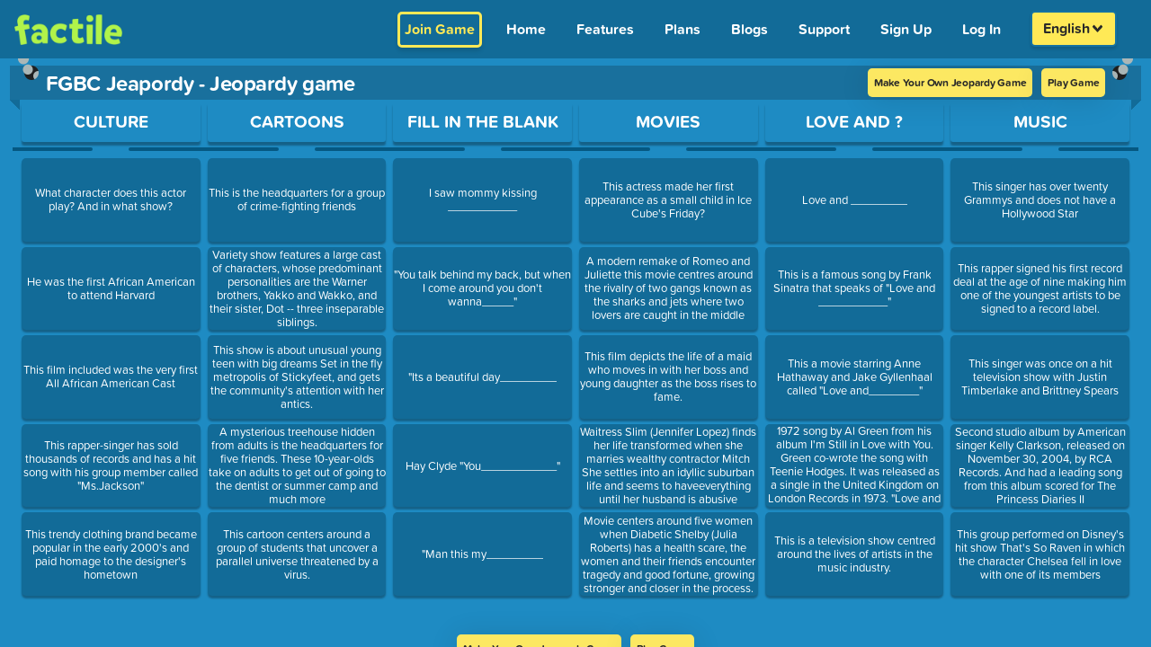

--- FILE ---
content_type: text/javascript; charset=utf-8
request_url: https://www.playfactile.com/mygames/utils.14-01--12-27-34.e3pPGpu6.js
body_size: 43310
content:
import{r as j}from"./react.14-01--12-27-34.BewWKImx.js";import{_ as ts}from"./redux.14-01--12-27-34.Z5RM3Zeg.js";function rs(e,t){if(e==null)return{};var n,r,a=ts(e,t);if(Object.getOwnPropertySymbols){var i=Object.getOwnPropertySymbols(e);for(r=0;r<i.length;r++)n=i[r],t.indexOf(n)===-1&&{}.propertyIsEnumerable.call(e,n)&&(a[n]=e[n])}return a}function ne(e){"@babel/helpers - typeof";return ne=typeof Symbol=="function"&&typeof Symbol.iterator=="symbol"?function(t){return typeof t}:function(t){return t&&typeof Symbol=="function"&&t.constructor===Symbol&&t!==Symbol.prototype?"symbol":typeof t},ne(e)}function ns(e,t){if(ne(e)!="object"||!e)return e;var n=e[Symbol.toPrimitive];if(n!==void 0){var r=n.call(e,t);if(ne(r)!="object")return r;throw new TypeError("@@toPrimitive must return a primitive value.")}return String(e)}function oa(e){var t=ns(e,"string");return ne(t)=="symbol"?t:t+""}function zt(e,t,n){return(t=oa(t))in e?Object.defineProperty(e,t,{value:n,enumerable:!0,configurable:!0,writable:!0}):e[t]=n,e}function fe(e,t){if(!(e instanceof t))throw new TypeError("Cannot call a class as a function")}function Nn(e,t){for(var n=0;n<t.length;n++){var r=t[n];r.enumerable=r.enumerable||!1,r.configurable=!0,"value"in r&&(r.writable=!0),Object.defineProperty(e,oa(r.key),r)}}function ce(e,t,n){return t&&Nn(e.prototype,t),n&&Nn(e,n),Object.defineProperty(e,"prototype",{writable:!1}),e}var as=/&(?:amp|#38|lt|#60|gt|#62|apos|#39|quot|#34|nbsp|#160|copy|#169|reg|#174|hellip|#8230|#x2F|#47);/g,is={"&amp;":"&","&#38;":"&","&lt;":"<","&#60;":"<","&gt;":">","&#62;":">","&apos;":"'","&#39;":"'","&quot;":'"',"&#34;":'"',"&nbsp;":" ","&#160;":" ","&copy;":"©","&#169;":"©","&reg;":"®","&#174;":"®","&hellip;":"…","&#8230;":"…","&#x2F;":"/","&#47;":"/"},ss=function(t){return is[t]},os=function(t){return t.replace(as,ss)};function Yn(e,t){var n=Object.keys(e);if(Object.getOwnPropertySymbols){var r=Object.getOwnPropertySymbols(e);t&&(r=r.filter(function(a){return Object.getOwnPropertyDescriptor(e,a).enumerable})),n.push.apply(n,r)}return n}function Tn(e){for(var t=1;t<arguments.length;t++){var n=arguments[t]!=null?arguments[t]:{};t%2?Yn(Object(n),!0).forEach(function(r){zt(e,r,n[r])}):Object.getOwnPropertyDescriptors?Object.defineProperties(e,Object.getOwnPropertyDescriptors(n)):Yn(Object(n)).forEach(function(r){Object.defineProperty(e,r,Object.getOwnPropertyDescriptor(n,r))})}return e}var _r={bindI18n:"languageChanged",bindI18nStore:"",transEmptyNodeValue:"",transSupportBasicHtmlNodes:!0,transWrapTextNodes:"",transKeepBasicHtmlNodesFor:["br","strong","i","p"],useSuspense:!0,unescape:os},ua,la=j.createContext();function us(){var e=arguments.length>0&&arguments[0]!==void 0?arguments[0]:{};_r=Tn(Tn({},_r),e)}function ls(){return _r}var fs=(function(){function e(){fe(this,e),this.usedNamespaces={}}return ce(e,[{key:"addUsedNamespaces",value:function(n){var r=this;n.forEach(function(a){r.usedNamespaces[a]||(r.usedNamespaces[a]=!0)})}},{key:"getUsedNamespaces",value:function(){return Object.keys(this.usedNamespaces)}}]),e})();function cs(e){ua=e}function hs(){return ua}var kh={type:"3rdParty",init:function(t){us(t.options.react),cs(t)}};function ds(){if(console&&console.warn){for(var e,t=arguments.length,n=new Array(t),r=0;r<t;r++)n[r]=arguments[r];typeof n[0]=="string"&&(n[0]="react-i18next:: ".concat(n[0])),(e=console).warn.apply(e,n)}}var Rn={};function wr(){for(var e=arguments.length,t=new Array(e),n=0;n<e;n++)t[n]=arguments[n];typeof t[0]=="string"&&Rn[t[0]]||(typeof t[0]=="string"&&(Rn[t[0]]=new Date),ds.apply(void 0,t))}function Ln(e,t,n){e.loadNamespaces(t,function(){if(e.isInitialized)n();else{var r=function a(){setTimeout(function(){e.off("initialized",a)},0),n()};e.on("initialized",r)}})}function gs(e,t){var n=arguments.length>2&&arguments[2]!==void 0?arguments[2]:{},r=t.languages[0],a=t.options?t.options.fallbackLng:!1,i=t.languages[t.languages.length-1];if(r.toLowerCase()==="cimode")return!0;var s=function(u,l){var f=t.services.backendConnector.state["".concat(u,"|").concat(l)];return f===-1||f===2};return n.bindI18n&&n.bindI18n.indexOf("languageChanging")>-1&&t.services.backendConnector.backend&&t.isLanguageChangingTo&&!s(t.isLanguageChangingTo,e)?!1:!!(t.hasResourceBundle(r,e)||!t.services.backendConnector.backend||t.options.resources&&!t.options.partialBundledLanguages||s(r,e)&&(!a||s(i,e)))}function ps(e,t){var n=arguments.length>2&&arguments[2]!==void 0?arguments[2]:{};if(!t.languages||!t.languages.length)return wr("i18n.languages were undefined or empty",t.languages),!0;var r=t.options.ignoreJSONStructure!==void 0;return r?t.hasLoadedNamespace(e,{precheck:function(i,s){if(n.bindI18n&&n.bindI18n.indexOf("languageChanging")>-1&&i.services.backendConnector.backend&&i.isLanguageChangingTo&&!s(i.isLanguageChangingTo,e))return!1}}):gs(e,t,n)}function ms(e){return e.displayName||e.name||(typeof e=="string"&&e.length>0?e:"Unknown")}function vs(e){if(Array.isArray(e))return e}function ys(e,t){var n=e==null?null:typeof Symbol<"u"&&e[Symbol.iterator]||e["@@iterator"];if(n!=null){var r,a,i,s,o=[],u=!0,l=!1;try{if(i=(n=n.call(e)).next,t===0){if(Object(n)!==n)return;u=!1}else for(;!(u=(r=i.call(n)).done)&&(o.push(r.value),o.length!==t);u=!0);}catch(f){l=!0,a=f}finally{try{if(!u&&n.return!=null&&(s=n.return(),Object(s)!==s))return}finally{if(l)throw a}}return o}}function En(e,t){(t==null||t>e.length)&&(t=e.length);for(var n=0,r=Array(t);n<t;n++)r[n]=e[n];return r}function _s(e,t){if(e){if(typeof e=="string")return En(e,t);var n={}.toString.call(e).slice(8,-1);return n==="Object"&&e.constructor&&(n=e.constructor.name),n==="Map"||n==="Set"?Array.from(e):n==="Arguments"||/^(?:Ui|I)nt(?:8|16|32)(?:Clamped)?Array$/.test(n)?En(e,t):void 0}}function ws(){throw new TypeError(`Invalid attempt to destructure non-iterable instance.
In order to be iterable, non-array objects must have a [Symbol.iterator]() method.`)}function fa(e,t){return vs(e)||ys(e,t)||_s(e,t)||ws()}function Cn(e,t){var n=Object.keys(e);if(Object.getOwnPropertySymbols){var r=Object.getOwnPropertySymbols(e);t&&(r=r.filter(function(a){return Object.getOwnPropertyDescriptor(e,a).enumerable})),n.push.apply(n,r)}return n}function fr(e){for(var t=1;t<arguments.length;t++){var n=arguments[t]!=null?arguments[t]:{};t%2?Cn(Object(n),!0).forEach(function(r){zt(e,r,n[r])}):Object.getOwnPropertyDescriptors?Object.defineProperties(e,Object.getOwnPropertyDescriptors(n)):Cn(Object(n)).forEach(function(r){Object.defineProperty(e,r,Object.getOwnPropertyDescriptor(n,r))})}return e}var Ss=function(t,n){var r=j.useRef();return j.useEffect(function(){r.current=t},[t,n]),r.current};function Os(e){var t=arguments.length>1&&arguments[1]!==void 0?arguments[1]:{},n=t.i18n,r=j.useContext(la)||{},a=r.i18n,i=r.defaultNS,s=n||a||hs();if(s&&!s.reportNamespaces&&(s.reportNamespaces=new fs),!s){wr("You will need to pass in an i18next instance by using initReactI18next");var o=function(V){return Array.isArray(V)?V[V.length-1]:V},u=[o,{},!1];return u.t=o,u.i18n={},u.ready=!1,u}s.options.react&&s.options.react.wait!==void 0&&wr("It seems you are still using the old wait option, you may migrate to the new useSuspense behaviour.");var l=fr(fr(fr({},ls()),s.options.react),t),f=l.useSuspense,c=l.keyPrefix,g=e||i||s.options&&s.options.defaultNS;g=typeof g=="string"?[g]:g||["translation"],s.reportNamespaces.addUsedNamespaces&&s.reportNamespaces.addUsedNamespaces(g);var w=(s.isInitialized||s.initializedStoreOnce)&&g.every(function(q){return ps(q,s,l)});function y(){return s.getFixedT(null,l.nsMode==="fallback"?g:g[0],c)}var _=j.useState(y),m=fa(_,2),S=m[0],N=m[1],L=g.join(),ee=Ss(L),F=j.useRef(!0);j.useEffect(function(){var q=l.bindI18n,V=l.bindI18nStore;F.current=!0,!w&&!f&&Ln(s,g,function(){F.current&&N(y)}),w&&ee&&ee!==L&&F.current&&N(y);function Ve(){F.current&&N(y)}return q&&s&&s.on(q,Ve),V&&s&&s.store.on(V,Ve),function(){F.current=!1,q&&s&&q.split(" ").forEach(function(oe){return s.off(oe,Ve)}),V&&s&&V.split(" ").forEach(function(oe){return s.store.off(oe,Ve)})}},[s,L]);var ge=j.useRef(!0);j.useEffect(function(){F.current&&!ge.current&&N(y),ge.current=!1},[s,c]);var te=[S,s,w];if(te.t=S,te.i18n=s,te.ready=w,w||!w&&!f)return te;throw new Promise(function(q){Ln(s,g,function(){q()})})}var ks=["forwardedRef"];function Fn(e,t){var n=Object.keys(e);if(Object.getOwnPropertySymbols){var r=Object.getOwnPropertySymbols(e);t&&(r=r.filter(function(a){return Object.getOwnPropertyDescriptor(e,a).enumerable})),n.push.apply(n,r)}return n}function Pt(e){for(var t=1;t<arguments.length;t++){var n=arguments[t]!=null?arguments[t]:{};t%2?Fn(Object(n),!0).forEach(function(r){zt(e,r,n[r])}):Object.getOwnPropertyDescriptors?Object.defineProperties(e,Object.getOwnPropertyDescriptors(n)):Fn(Object(n)).forEach(function(r){Object.defineProperty(e,r,Object.getOwnPropertyDescriptor(n,r))})}return e}function bh(e){var t=arguments.length>1&&arguments[1]!==void 0?arguments[1]:{};return function(r){function a(s){var o=s.forwardedRef,u=rs(s,ks),l=Os(e,Pt(Pt({},u),{},{keyPrefix:t.keyPrefix})),f=fa(l,3),c=f[0],g=f[1],w=f[2],y=Pt(Pt({},u),{},{t:c,i18n:g,tReady:w});return t.withRef&&o?y.ref=o:!t.withRef&&o&&(y.forwardedRef=o),j.createElement(r,y)}a.displayName="withI18nextTranslation(".concat(ms(r),")"),a.WrappedComponent=r;var i=function(o,u){return j.createElement(a,Object.assign({},o,{forwardedRef:u}))};return t.withRef?j.forwardRef(i):a}}function Mh(e){var t=e.i18n,n=e.defaultNS,r=e.children,a=j.useMemo(function(){return{i18n:t,defaultNS:n}},[t,n]);return j.createElement(la.Provider,{value:a},r)}var ca="1.13.7",In=typeof self=="object"&&self.self===self&&self||typeof global=="object"&&global.global===global&&global||Function("return this")()||{},Gt=Array.prototype,Fr=Object.prototype,Wn=typeof Symbol<"u"?Symbol.prototype:null,bs=Gt.push,yt=Gt.slice,ft=Fr.toString,Ms=Fr.hasOwnProperty,ha=typeof ArrayBuffer<"u",Ds=typeof DataView<"u",xs=Array.isArray,An=Object.keys,Un=Object.create,Hn=ha&&ArrayBuffer.isView,Ps=isNaN,Ns=isFinite,da=!{toString:null}.propertyIsEnumerable("toString"),Vn=["valueOf","isPrototypeOf","toString","propertyIsEnumerable","hasOwnProperty","toLocaleString"],Ys=Math.pow(2,53)-1;function z(e,t){return t=t==null?e.length-1:+t,function(){for(var n=Math.max(arguments.length-t,0),r=Array(n),a=0;a<n;a++)r[a]=arguments[a+t];switch(t){case 0:return e.call(this,r);case 1:return e.call(this,arguments[0],r);case 2:return e.call(this,arguments[0],arguments[1],r)}var i=Array(t+1);for(a=0;a<t;a++)i[a]=arguments[a];return i[t]=r,e.apply(this,i)}}function We(e){var t=typeof e;return t==="function"||t==="object"&&!!e}function Ts(e){return e===null}function ga(e){return e===void 0}function pa(e){return e===!0||e===!1||ft.call(e)==="[object Boolean]"}function Rs(e){return!!(e&&e.nodeType===1)}function U(e){var t="[object "+e+"]";return function(n){return ft.call(n)===t}}const Ir=U("String"),ma=U("Number"),Ls=U("Date"),Es=U("RegExp"),Cs=U("Error"),va=U("Symbol"),ya=U("ArrayBuffer");var _a=U("Function"),Fs=In.document&&In.document.childNodes;typeof/./!="function"&&typeof Int8Array!="object"&&typeof Fs!="function"&&(_a=function(e){return typeof e=="function"||!1});const H=_a,wa=U("Object");var Sa=Ds&&(!/\[native code\]/.test(String(DataView))||wa(new DataView(new ArrayBuffer(8)))),Wr=typeof Map<"u"&&wa(new Map),Is=U("DataView");function Ws(e){return e!=null&&H(e.getInt8)&&ya(e.buffer)}const Ft=Sa?Ws:Is,Ae=xs||U("Array");function Te(e,t){return e!=null&&Ms.call(e,t)}var Sr=U("Arguments");(function(){Sr(arguments)||(Sr=function(e){return Te(e,"callee")})})();const Ar=Sr;function As(e){return!va(e)&&Ns(e)&&!isNaN(parseFloat(e))}function Oa(e){return ma(e)&&Ps(e)}function ka(e){return function(){return e}}function ba(e){return function(t){var n=e(t);return typeof n=="number"&&n>=0&&n<=Ys}}function Ma(e){return function(t){return t==null?void 0:t[e]}}const It=Ma("byteLength"),Us=ba(It);var Hs=/\[object ((I|Ui)nt(8|16|32)|Float(32|64)|Uint8Clamped|Big(I|Ui)nt64)Array\]/;function Vs(e){return Hn?Hn(e)&&!Ft(e):Us(e)&&Hs.test(ft.call(e))}const Da=ha?Vs:ka(!1),G=Ma("length");function $s(e){for(var t={},n=e.length,r=0;r<n;++r)t[e[r]]=!0;return{contains:function(a){return t[a]===!0},push:function(a){return t[a]=!0,e.push(a)}}}function xa(e,t){t=$s(t);var n=Vn.length,r=e.constructor,a=H(r)&&r.prototype||Fr,i="constructor";for(Te(e,i)&&!t.contains(i)&&t.push(i);n--;)i=Vn[n],i in e&&e[i]!==a[i]&&!t.contains(i)&&t.push(i)}function I(e){if(!We(e))return[];if(An)return An(e);var t=[];for(var n in e)Te(e,n)&&t.push(n);return da&&xa(e,t),t}function js(e){if(e==null)return!0;var t=G(e);return typeof t=="number"&&(Ae(e)||Ir(e)||Ar(e))?t===0:G(I(e))===0}function Pa(e,t){var n=I(t),r=n.length;if(e==null)return!r;for(var a=Object(e),i=0;i<r;i++){var s=n[i];if(t[s]!==a[s]||!(s in a))return!1}return!0}function x(e){if(e instanceof x)return e;if(!(this instanceof x))return new x(e);this._wrapped=e}x.VERSION=ca;x.prototype.value=function(){return this._wrapped};x.prototype.valueOf=x.prototype.toJSON=x.prototype.value;x.prototype.toString=function(){return String(this._wrapped)};function $n(e){return new Uint8Array(e.buffer||e,e.byteOffset||0,It(e))}var jn="[object DataView]";function Or(e,t,n,r){if(e===t)return e!==0||1/e===1/t;if(e==null||t==null)return!1;if(e!==e)return t!==t;var a=typeof e;return a!=="function"&&a!=="object"&&typeof t!="object"?!1:Na(e,t,n,r)}function Na(e,t,n,r){e instanceof x&&(e=e._wrapped),t instanceof x&&(t=t._wrapped);var a=ft.call(e);if(a!==ft.call(t))return!1;if(Sa&&a=="[object Object]"&&Ft(e)){if(!Ft(t))return!1;a=jn}switch(a){case"[object RegExp]":case"[object String]":return""+e==""+t;case"[object Number]":return+e!=+e?+t!=+t:+e==0?1/+e===1/t:+e==+t;case"[object Date]":case"[object Boolean]":return+e==+t;case"[object Symbol]":return Wn.valueOf.call(e)===Wn.valueOf.call(t);case"[object ArrayBuffer]":case jn:return Na($n(e),$n(t),n,r)}var i=a==="[object Array]";if(!i&&Da(e)){var s=It(e);if(s!==It(t))return!1;if(e.buffer===t.buffer&&e.byteOffset===t.byteOffset)return!0;i=!0}if(!i){if(typeof e!="object"||typeof t!="object")return!1;var o=e.constructor,u=t.constructor;if(o!==u&&!(H(o)&&o instanceof o&&H(u)&&u instanceof u)&&"constructor"in e&&"constructor"in t)return!1}n=n||[],r=r||[];for(var l=n.length;l--;)if(n[l]===e)return r[l]===t;if(n.push(e),r.push(t),i){if(l=e.length,l!==t.length)return!1;for(;l--;)if(!Or(e[l],t[l],n,r))return!1}else{var f=I(e),c;if(l=f.length,I(t).length!==l)return!1;for(;l--;)if(c=f[l],!(Te(t,c)&&Or(e[c],t[c],n,r)))return!1}return n.pop(),r.pop(),!0}function zs(e,t){return Or(e,t)}function _t(e){if(!We(e))return[];var t=[];for(var n in e)t.push(n);return da&&xa(e,t),t}function Ur(e){var t=G(e);return function(n){if(n==null)return!1;var r=_t(n);if(G(r))return!1;for(var a=0;a<t;a++)if(!H(n[e[a]]))return!1;return e!==Ra||!H(n[Hr])}}var Hr="forEach",Ya="has",Vr=["clear","delete"],Ta=["get",Ya,"set"],Gs=Vr.concat(Hr,Ta),Ra=Vr.concat(Ta),Bs=["add"].concat(Vr,Hr,Ya);const Zs=Wr?Ur(Gs):U("Map"),Ks=Wr?Ur(Ra):U("WeakMap"),qs=Wr?Ur(Bs):U("Set"),Js=U("WeakSet");function Xe(e){for(var t=I(e),n=t.length,r=Array(n),a=0;a<n;a++)r[a]=e[t[a]];return r}function Qs(e){for(var t=I(e),n=t.length,r=Array(n),a=0;a<n;a++)r[a]=[t[a],e[t[a]]];return r}function La(e){for(var t={},n=I(e),r=0,a=n.length;r<a;r++)t[e[n[r]]]=n[r];return t}function kr(e){var t=[];for(var n in e)H(e[n])&&t.push(n);return t.sort()}function $r(e,t){return function(n){var r=arguments.length;if(t&&(n=Object(n)),r<2||n==null)return n;for(var a=1;a<r;a++)for(var i=arguments[a],s=e(i),o=s.length,u=0;u<o;u++){var l=s[u];(!t||n[l]===void 0)&&(n[l]=i[l])}return n}}const Ea=$r(_t),Wt=$r(I),Ca=$r(_t,!0);function Xs(){return function(){}}function Fa(e){if(!We(e))return{};if(Un)return Un(e);var t=Xs();t.prototype=e;var n=new t;return t.prototype=null,n}function eo(e,t){var n=Fa(e);return t&&Wt(n,t),n}function to(e){return We(e)?Ae(e)?e.slice():Ea({},e):e}function ro(e,t){return t(e),e}function Ia(e){return Ae(e)?e:[e]}x.toPath=Ia;function wt(e){return x.toPath(e)}function jr(e,t){for(var n=t.length,r=0;r<n;r++){if(e==null)return;e=e[t[r]]}return n?e:void 0}function Wa(e,t,n){var r=jr(e,wt(t));return ga(r)?n:r}function no(e,t){t=wt(t);for(var n=t.length,r=0;r<n;r++){var a=t[r];if(!Te(e,a))return!1;e=e[a]}return!!n}function zr(e){return e}function ct(e){return e=Wt({},e),function(t){return Pa(t,e)}}function Gr(e){return e=wt(e),function(t){return jr(t,e)}}function St(e,t,n){if(t===void 0)return e;switch(n??3){case 1:return function(r){return e.call(t,r)};case 3:return function(r,a,i){return e.call(t,r,a,i)};case 4:return function(r,a,i,s){return e.call(t,r,a,i,s)}}return function(){return e.apply(t,arguments)}}function Aa(e,t,n){return e==null?zr:H(e)?St(e,t,n):We(e)&&!Ae(e)?ct(e):Gr(e)}function Br(e,t){return Aa(e,t,1/0)}x.iteratee=Br;function B(e,t,n){return x.iteratee!==Br?x.iteratee(e,t):Aa(e,t,n)}function ao(e,t,n){t=B(t,n);for(var r=I(e),a=r.length,i={},s=0;s<a;s++){var o=r[s];i[o]=t(e[o],o,e)}return i}function Ua(){}function io(e){return e==null?Ua:function(t){return Wa(e,t)}}function so(e,t,n){var r=Array(Math.max(0,e));t=St(t,n,1);for(var a=0;a<e;a++)r[a]=t(a);return r}function br(e,t){return t==null&&(t=e,e=0),e+Math.floor(Math.random()*(t-e+1))}const ht=Date.now||function(){return new Date().getTime()};function Ha(e){var t=function(i){return e[i]},n="(?:"+I(e).join("|")+")",r=RegExp(n),a=RegExp(n,"g");return function(i){return i=i==null?"":""+i,r.test(i)?i.replace(a,t):i}}const Va={"&":"&amp;","<":"&lt;",">":"&gt;",'"':"&quot;","'":"&#x27;","`":"&#x60;"},oo=Ha(Va),uo=La(Va),lo=Ha(uo),fo=x.templateSettings={evaluate:/<%([\s\S]+?)%>/g,interpolate:/<%=([\s\S]+?)%>/g,escape:/<%-([\s\S]+?)%>/g};var cr=/(.)^/,co={"'":"'","\\":"\\","\r":"r","\n":"n","\u2028":"u2028","\u2029":"u2029"},ho=/\\|'|\r|\n|\u2028|\u2029/g;function go(e){return"\\"+co[e]}var po=/^\s*(\w|\$)+\s*$/;function mo(e,t,n){!t&&n&&(t=n),t=Ca({},t,x.templateSettings);var r=RegExp([(t.escape||cr).source,(t.interpolate||cr).source,(t.evaluate||cr).source].join("|")+"|$","g"),a=0,i="__p+='";e.replace(r,function(l,f,c,g,w){return i+=e.slice(a,w).replace(ho,go),a=w+l.length,f?i+=`'+
((__t=(`+f+`))==null?'':_.escape(__t))+
'`:c?i+=`'+
((__t=(`+c+`))==null?'':__t)+
'`:g&&(i+=`';
`+g+`
__p+='`),l}),i+=`';
`;var s=t.variable;if(s){if(!po.test(s))throw new Error("variable is not a bare identifier: "+s)}else i=`with(obj||{}){
`+i+`}
`,s="obj";i=`var __t,__p='',__j=Array.prototype.join,print=function(){__p+=__j.call(arguments,'');};
`+i+`return __p;
`;var o;try{o=new Function(s,"_",i)}catch(l){throw l.source=i,l}var u=function(l){return o.call(this,l,x)};return u.source="function("+s+`){
`+i+"}",u}function vo(e,t,n){t=wt(t);var r=t.length;if(!r)return H(n)?n.call(e):n;for(var a=0;a<r;a++){var i=e==null?void 0:e[t[a]];i===void 0&&(i=n,a=r),e=H(i)?i.call(e):i}return e}var yo=0;function _o(e){var t=++yo+"";return e?e+t:t}function wo(e){var t=x(e);return t._chain=!0,t}function $a(e,t,n,r,a){if(!(r instanceof t))return e.apply(n,a);var i=Fa(e.prototype),s=e.apply(i,a);return We(s)?s:i}var et=z(function(e,t){var n=et.placeholder,r=function(){for(var a=0,i=t.length,s=Array(i),o=0;o<i;o++)s[o]=t[o]===n?arguments[a++]:t[o];for(;a<arguments.length;)s.push(arguments[a++]);return $a(e,r,this,this,s)};return r});et.placeholder=x;const ja=z(function(e,t,n){if(!H(e))throw new TypeError("Bind must be called on a function");var r=z(function(a){return $a(e,r,t,this,n.concat(a))});return r}),Z=ba(G);function Ue(e,t,n,r){if(r=r||[],!t&&t!==0)t=1/0;else if(t<=0)return r.concat(e);for(var a=r.length,i=0,s=G(e);i<s;i++){var o=e[i];if(Z(o)&&(Ae(o)||Ar(o)))if(t>1)Ue(o,t-1,n,r),a=r.length;else for(var u=0,l=o.length;u<l;)r[a++]=o[u++];else n||(r[a++]=o)}return r}const So=z(function(e,t){t=Ue(t,!1,!1);var n=t.length;if(n<1)throw new Error("bindAll must be passed function names");for(;n--;){var r=t[n];e[r]=ja(e[r],e)}return e});function Oo(e,t){var n=function(r){var a=n.cache,i=""+(t?t.apply(this,arguments):r);return Te(a,i)||(a[i]=e.apply(this,arguments)),a[i]};return n.cache={},n}const za=z(function(e,t,n){return setTimeout(function(){return e.apply(null,n)},t)}),ko=et(za,x,1);function bo(e,t,n){var r,a,i,s,o=0;n||(n={});var u=function(){o=n.leading===!1?0:ht(),r=null,s=e.apply(a,i),r||(a=i=null)},l=function(){var f=ht();!o&&n.leading===!1&&(o=f);var c=t-(f-o);return a=this,i=arguments,c<=0||c>t?(r&&(clearTimeout(r),r=null),o=f,s=e.apply(a,i),r||(a=i=null)):!r&&n.trailing!==!1&&(r=setTimeout(u,c)),s};return l.cancel=function(){clearTimeout(r),o=0,r=a=i=null},l}function Mo(e,t,n){var r,a,i,s,o,u=function(){var f=ht()-a;t>f?r=setTimeout(u,t-f):(r=null,n||(s=e.apply(o,i)),r||(i=o=null))},l=z(function(f){return o=this,i=f,a=ht(),r||(r=setTimeout(u,t),n&&(s=e.apply(o,i))),s});return l.cancel=function(){clearTimeout(r),r=i=o=null},l}function Do(e,t){return et(t,e)}function Zr(e){return function(){return!e.apply(this,arguments)}}function xo(){var e=arguments,t=e.length-1;return function(){for(var n=t,r=e[t].apply(this,arguments);n--;)r=e[n].call(this,r);return r}}function Po(e,t){return function(){if(--e<1)return t.apply(this,arguments)}}function Ga(e,t){var n;return function(){return--e>0&&(n=t.apply(this,arguments)),e<=1&&(t=null),n}}const No=et(Ga,2);function Ba(e,t,n){t=B(t,n);for(var r=I(e),a,i=0,s=r.length;i<s;i++)if(a=r[i],t(e[a],a,e))return a}function Za(e){return function(t,n,r){n=B(n,r);for(var a=G(t),i=e>0?0:a-1;i>=0&&i<a;i+=e)if(n(t[i],i,t))return i;return-1}}const Kr=Za(1),Ka=Za(-1);function qa(e,t,n,r){n=B(n,r,1);for(var a=n(t),i=0,s=G(e);i<s;){var o=Math.floor((i+s)/2);n(e[o])<a?i=o+1:s=o}return i}function Ja(e,t,n){return function(r,a,i){var s=0,o=G(r);if(typeof i=="number")e>0?s=i>=0?i:Math.max(i+o,s):o=i>=0?Math.min(i+1,o):i+o+1;else if(n&&i&&o)return i=n(r,a),r[i]===a?i:-1;if(a!==a)return i=t(yt.call(r,s,o),Oa),i>=0?i+s:-1;for(i=e>0?s:o-1;i>=0&&i<o;i+=e)if(r[i]===a)return i;return-1}}const Qa=Ja(1,Kr,qa),Yo=Ja(-1,Ka);function Mr(e,t,n){var r=Z(e)?Kr:Ba,a=r(e,t,n);if(a!==void 0&&a!==-1)return e[a]}function To(e,t){return Mr(e,ct(t))}function ke(e,t,n){t=St(t,n);var r,a;if(Z(e))for(r=0,a=e.length;r<a;r++)t(e[r],r,e);else{var i=I(e);for(r=0,a=i.length;r<a;r++)t(e[i[r]],i[r],e)}return e}function Fe(e,t,n){t=B(t,n);for(var r=!Z(e)&&I(e),a=(r||e).length,i=Array(a),s=0;s<a;s++){var o=r?r[s]:s;i[s]=t(e[o],o,e)}return i}function Xa(e){var t=function(n,r,a,i){var s=!Z(n)&&I(n),o=(s||n).length,u=e>0?0:o-1;for(i||(a=n[s?s[u]:u],u+=e);u>=0&&u<o;u+=e){var l=s?s[u]:u;a=r(a,n[l],l,n)}return a};return function(n,r,a,i){var s=arguments.length>=3;return t(n,St(r,i,4),a,s)}}const hr=Xa(1),zn=Xa(-1);function Je(e,t,n){var r=[];return t=B(t,n),ke(e,function(a,i,s){t(a,i,s)&&r.push(a)}),r}function Ro(e,t,n){return Je(e,Zr(B(t)),n)}function Gn(e,t,n){t=B(t,n);for(var r=!Z(e)&&I(e),a=(r||e).length,i=0;i<a;i++){var s=r?r[i]:i;if(!t(e[s],s,e))return!1}return!0}function Bn(e,t,n){t=B(t,n);for(var r=!Z(e)&&I(e),a=(r||e).length,i=0;i<a;i++){var s=r?r[i]:i;if(t(e[s],s,e))return!0}return!1}function we(e,t,n,r){return Z(e)||(e=Xe(e)),(typeof n!="number"||r)&&(n=0),Qa(e,t,n)>=0}const Lo=z(function(e,t,n){var r,a;return H(t)?a=t:(t=wt(t),r=t.slice(0,-1),t=t[t.length-1]),Fe(e,function(i){var s=a;if(!s){if(r&&r.length&&(i=jr(i,r)),i==null)return;s=i[t]}return s==null?s:s.apply(i,n)})});function qr(e,t){return Fe(e,Gr(t))}function Eo(e,t){return Je(e,ct(t))}function ei(e,t,n){var r=-1/0,a=-1/0,i,s;if(t==null||typeof t=="number"&&typeof e[0]!="object"&&e!=null){e=Z(e)?e:Xe(e);for(var o=0,u=e.length;o<u;o++)i=e[o],i!=null&&i>r&&(r=i)}else t=B(t,n),ke(e,function(l,f,c){s=t(l,f,c),(s>a||s===-1/0&&r===-1/0)&&(r=l,a=s)});return r}function Co(e,t,n){var r=1/0,a=1/0,i,s;if(t==null||typeof t=="number"&&typeof e[0]!="object"&&e!=null){e=Z(e)?e:Xe(e);for(var o=0,u=e.length;o<u;o++)i=e[o],i!=null&&i<r&&(r=i)}else t=B(t,n),ke(e,function(l,f,c){s=t(l,f,c),(s<a||s===1/0&&r===1/0)&&(r=l,a=s)});return r}var Fo=/[^\ud800-\udfff]|[\ud800-\udbff][\udc00-\udfff]|[\ud800-\udfff]/g;function ti(e){return e?Ae(e)?yt.call(e):Ir(e)?e.match(Fo):Z(e)?Fe(e,zr):Xe(e):[]}function ri(e,t,n){if(t==null||n)return Z(e)||(e=Xe(e)),e[br(e.length-1)];var r=ti(e),a=G(r);t=Math.max(Math.min(t,a),0);for(var i=a-1,s=0;s<t;s++){var o=br(s,i),u=r[s];r[s]=r[o],r[o]=u}return r.slice(0,t)}function Io(e){return ri(e,1/0)}function Wo(e,t,n){var r=0;return t=B(t,n),qr(Fe(e,function(a,i,s){return{value:a,index:r++,criteria:t(a,i,s)}}).sort(function(a,i){var s=a.criteria,o=i.criteria;if(s!==o){if(s>o||s===void 0)return 1;if(s<o||o===void 0)return-1}return a.index-i.index}),"value")}function Bt(e,t){return function(n,r,a){var i=t?[[],[]]:{};return r=B(r,a),ke(n,function(s,o){var u=r(s,o,n);e(i,s,u)}),i}}const Ao=Bt(function(e,t,n){Te(e,n)?e[n].push(t):e[n]=[t]}),Uo=Bt(function(e,t,n){e[n]=t}),Ho=Bt(function(e,t,n){Te(e,n)?e[n]++:e[n]=1}),Vo=Bt(function(e,t,n){e[n?0:1].push(t)},!0);function $o(e){return e==null?0:Z(e)?e.length:I(e).length}function jo(e,t,n){return t in n}const ni=z(function(e,t){var n={},r=t[0];if(e==null)return n;H(r)?(t.length>1&&(r=St(r,t[1])),t=_t(e)):(r=jo,t=Ue(t,!1,!1),e=Object(e));for(var a=0,i=t.length;a<i;a++){var s=t[a],o=e[s];r(o,s,e)&&(n[s]=o)}return n}),zo=z(function(e,t){var n=t[0],r;return H(n)?(n=Zr(n),t.length>1&&(r=t[1])):(t=Fe(Ue(t,!1,!1),String),n=function(a,i){return!we(t,i)}),ni(e,n,r)});function ai(e,t,n){return yt.call(e,0,Math.max(0,e.length-(t==null||n?1:t)))}function dr(e,t,n){return e==null||e.length<1?t==null||n?void 0:[]:t==null||n?e[0]:ai(e,e.length-t)}function Rt(e,t,n){return yt.call(e,t==null||n?1:t)}function Go(e,t,n){return e==null||e.length<1?t==null||n?void 0:[]:t==null||n?e[e.length-1]:Rt(e,Math.max(0,e.length-t))}function Bo(e){return Je(e,Boolean)}function Zo(e,t){return Ue(e,t,!1)}const ii=z(function(e,t){return t=Ue(t,!0,!0),Je(e,function(n){return!we(t,n)})}),Ko=z(function(e,t){return ii(e,t)});function Dr(e,t,n,r){pa(t)||(r=n,n=t,t=!1),n!=null&&(n=B(n,r));for(var a=[],i=[],s=0,o=G(e);s<o;s++){var u=e[s],l=n?n(u,s,e):u;t&&!n?((!s||i!==l)&&a.push(u),i=l):n?we(i,l)||(i.push(l),a.push(u)):we(a,u)||a.push(u)}return a}const qo=z(function(e){return Dr(Ue(e,!0,!0))});function Jo(e){for(var t=[],n=arguments.length,r=0,a=G(e);r<a;r++){var i=e[r];if(!we(t,i)){var s;for(s=1;s<n&&we(arguments[s],i);s++);s===n&&t.push(i)}}return t}function xr(e){for(var t=e&&ei(e,G).length||0,n=Array(t),r=0;r<t;r++)n[r]=qr(e,r);return n}const Qo=z(xr);function Xo(e,t){for(var n={},r=0,a=G(e);r<a;r++)t?n[e[r]]=t[r]:n[e[r][0]]=e[r][1];return n}function eu(e,t,n){t==null&&(t=e||0,e=0),n||(n=t<e?-1:1);for(var r=Math.max(Math.ceil((t-e)/n),0),a=Array(r),i=0;i<r;i++,e+=n)a[i]=e;return a}function tu(e,t){if(t==null||t<1)return[];for(var n=[],r=0,a=e.length;r<a;)n.push(yt.call(e,r,r+=t));return n}function Jr(e,t){return e._chain?x(t).chain():t}function si(e){return ke(kr(e),function(t){var n=x[t]=e[t];x.prototype[t]=function(){var r=[this._wrapped];return bs.apply(r,arguments),Jr(this,n.apply(x,r))}}),x}ke(["pop","push","reverse","shift","sort","splice","unshift"],function(e){var t=Gt[e];x.prototype[e]=function(){var n=this._wrapped;return n!=null&&(t.apply(n,arguments),(e==="shift"||e==="splice")&&n.length===0&&delete n[0]),Jr(this,n)}});ke(["concat","join","slice"],function(e){var t=Gt[e];x.prototype[e]=function(){var n=this._wrapped;return n!=null&&(n=t.apply(n,arguments)),Jr(this,n)}});const ru=Object.freeze(Object.defineProperty({__proto__:null,VERSION:ca,after:Po,all:Gn,allKeys:_t,any:Bn,assign:Wt,before:Ga,bind:ja,bindAll:So,chain:wo,chunk:tu,clone:to,collect:Fe,compact:Bo,compose:xo,constant:ka,contains:we,countBy:Ho,create:eo,debounce:Mo,default:x,defaults:Ca,defer:ko,delay:za,detect:Mr,difference:ii,drop:Rt,each:ke,escape:oo,every:Gn,extend:Ea,extendOwn:Wt,filter:Je,find:Mr,findIndex:Kr,findKey:Ba,findLastIndex:Ka,findWhere:To,first:dr,flatten:Zo,foldl:hr,foldr:zn,forEach:ke,functions:kr,get:Wa,groupBy:Ao,has:no,head:dr,identity:zr,include:we,includes:we,indexBy:Uo,indexOf:Qa,initial:ai,inject:hr,intersection:Jo,invert:La,invoke:Lo,isArguments:Ar,isArray:Ae,isArrayBuffer:ya,isBoolean:pa,isDataView:Ft,isDate:Ls,isElement:Rs,isEmpty:js,isEqual:zs,isError:Cs,isFinite:As,isFunction:H,isMap:Zs,isMatch:Pa,isNaN:Oa,isNull:Ts,isNumber:ma,isObject:We,isRegExp:Es,isSet:qs,isString:Ir,isSymbol:va,isTypedArray:Da,isUndefined:ga,isWeakMap:Ks,isWeakSet:Js,iteratee:Br,keys:I,last:Go,lastIndexOf:Yo,map:Fe,mapObject:ao,matcher:ct,matches:ct,max:ei,memoize:Oo,methods:kr,min:Co,mixin:si,negate:Zr,noop:Ua,now:ht,object:Xo,omit:zo,once:No,pairs:Qs,partial:et,partition:Vo,pick:ni,pluck:qr,property:Gr,propertyOf:io,random:br,range:eu,reduce:hr,reduceRight:zn,reject:Ro,rest:Rt,restArguments:z,result:vo,sample:ri,select:Je,shuffle:Io,size:$o,some:Bn,sortBy:Wo,sortedIndex:qa,tail:Rt,take:dr,tap:ro,template:mo,templateSettings:fo,throttle:bo,times:so,toArray:ti,toPath:Ia,transpose:xr,unescape:lo,union:qo,uniq:Dr,unique:Dr,uniqueId:_o,unzip:xr,values:Xe,where:Eo,without:Ko,wrap:Do,zip:Qo},Symbol.toStringTag,{value:"Module"}));var Zn=si(ru);Zn._=Zn;//! moment.js
//! version : 2.30.1
//! authors : Tim Wood, Iskren Chernev, Moment.js contributors
//! license : MIT
//! momentjs.com
var oi;function d(){return oi.apply(null,arguments)}function nu(e){oi=e}function ae(e){return e instanceof Array||Object.prototype.toString.call(e)==="[object Array]"}function Ce(e){return e!=null&&Object.prototype.toString.call(e)==="[object Object]"}function M(e,t){return Object.prototype.hasOwnProperty.call(e,t)}function Qr(e){if(Object.getOwnPropertyNames)return Object.getOwnPropertyNames(e).length===0;var t;for(t in e)if(M(e,t))return!1;return!0}function $(e){return e===void 0}function be(e){return typeof e=="number"||Object.prototype.toString.call(e)==="[object Number]"}function Ot(e){return e instanceof Date||Object.prototype.toString.call(e)==="[object Date]"}function ui(e,t){var n=[],r,a=e.length;for(r=0;r<a;++r)n.push(t(e[r],r));return n}function xe(e,t){for(var n in t)M(t,n)&&(e[n]=t[n]);return M(t,"toString")&&(e.toString=t.toString),M(t,"valueOf")&&(e.valueOf=t.valueOf),e}function he(e,t,n,r){return Ti(e,t,n,r,!0).utc()}function au(){return{empty:!1,unusedTokens:[],unusedInput:[],overflow:-2,charsLeftOver:0,nullInput:!1,invalidEra:null,invalidMonth:null,invalidFormat:!1,userInvalidated:!1,iso:!1,parsedDateParts:[],era:null,meridiem:null,rfc2822:!1,weekdayMismatch:!1}}function O(e){return e._pf==null&&(e._pf=au()),e._pf}var Pr;Array.prototype.some?Pr=Array.prototype.some:Pr=function(e){var t=Object(this),n=t.length>>>0,r;for(r=0;r<n;r++)if(r in t&&e.call(this,t[r],r,t))return!0;return!1};function Xr(e){var t=null,n=!1,r=e._d&&!isNaN(e._d.getTime());if(r&&(t=O(e),n=Pr.call(t.parsedDateParts,function(a){return a!=null}),r=t.overflow<0&&!t.empty&&!t.invalidEra&&!t.invalidMonth&&!t.invalidWeekday&&!t.weekdayMismatch&&!t.nullInput&&!t.invalidFormat&&!t.userInvalidated&&(!t.meridiem||t.meridiem&&n),e._strict&&(r=r&&t.charsLeftOver===0&&t.unusedTokens.length===0&&t.bigHour===void 0)),Object.isFrozen==null||!Object.isFrozen(e))e._isValid=r;else return r;return e._isValid}function Zt(e){var t=he(NaN);return e!=null?xe(O(t),e):O(t).userInvalidated=!0,t}var Kn=d.momentProperties=[],gr=!1;function en(e,t){var n,r,a,i=Kn.length;if($(t._isAMomentObject)||(e._isAMomentObject=t._isAMomentObject),$(t._i)||(e._i=t._i),$(t._f)||(e._f=t._f),$(t._l)||(e._l=t._l),$(t._strict)||(e._strict=t._strict),$(t._tzm)||(e._tzm=t._tzm),$(t._isUTC)||(e._isUTC=t._isUTC),$(t._offset)||(e._offset=t._offset),$(t._pf)||(e._pf=O(t)),$(t._locale)||(e._locale=t._locale),i>0)for(n=0;n<i;n++)r=Kn[n],a=t[r],$(a)||(e[r]=a);return e}function kt(e){en(this,e),this._d=new Date(e._d!=null?e._d.getTime():NaN),this.isValid()||(this._d=new Date(NaN)),gr===!1&&(gr=!0,d.updateOffset(this),gr=!1)}function ie(e){return e instanceof kt||e!=null&&e._isAMomentObject!=null}function li(e){d.suppressDeprecationWarnings===!1&&typeof console<"u"&&console.warn&&console.warn("Deprecation warning: "+e)}function Q(e,t){var n=!0;return xe(function(){if(d.deprecationHandler!=null&&d.deprecationHandler(null,e),n){var r=[],a,i,s,o=arguments.length;for(i=0;i<o;i++){if(a="",typeof arguments[i]=="object"){a+=`
[`+i+"] ";for(s in arguments[0])M(arguments[0],s)&&(a+=s+": "+arguments[0][s]+", ");a=a.slice(0,-2)}else a=arguments[i];r.push(a)}li(e+`
Arguments: `+Array.prototype.slice.call(r).join("")+`
`+new Error().stack),n=!1}return t.apply(this,arguments)},t)}var qn={};function fi(e,t){d.deprecationHandler!=null&&d.deprecationHandler(e,t),qn[e]||(li(t),qn[e]=!0)}d.suppressDeprecationWarnings=!1;d.deprecationHandler=null;function de(e){return typeof Function<"u"&&e instanceof Function||Object.prototype.toString.call(e)==="[object Function]"}function iu(e){var t,n;for(n in e)M(e,n)&&(t=e[n],de(t)?this[n]=t:this["_"+n]=t);this._config=e,this._dayOfMonthOrdinalParseLenient=new RegExp((this._dayOfMonthOrdinalParse.source||this._ordinalParse.source)+"|"+/\d{1,2}/.source)}function Nr(e,t){var n=xe({},e),r;for(r in t)M(t,r)&&(Ce(e[r])&&Ce(t[r])?(n[r]={},xe(n[r],e[r]),xe(n[r],t[r])):t[r]!=null?n[r]=t[r]:delete n[r]);for(r in e)M(e,r)&&!M(t,r)&&Ce(e[r])&&(n[r]=xe({},n[r]));return n}function tn(e){e!=null&&this.set(e)}var Yr;Object.keys?Yr=Object.keys:Yr=function(e){var t,n=[];for(t in e)M(e,t)&&n.push(t);return n};var su={sameDay:"[Today at] LT",nextDay:"[Tomorrow at] LT",nextWeek:"dddd [at] LT",lastDay:"[Yesterday at] LT",lastWeek:"[Last] dddd [at] LT",sameElse:"L"};function ou(e,t,n){var r=this._calendar[e]||this._calendar.sameElse;return de(r)?r.call(t,n):r}function le(e,t,n){var r=""+Math.abs(e),a=t-r.length,i=e>=0;return(i?n?"+":"":"-")+Math.pow(10,Math.max(0,a)).toString().substr(1)+r}var rn=/(\[[^\[]*\])|(\\)?([Hh]mm(ss)?|Mo|MM?M?M?|Do|DDDo|DD?D?D?|ddd?d?|do?|w[o|w]?|W[o|W]?|Qo?|N{1,5}|YYYYYY|YYYYY|YYYY|YY|y{2,4}|yo?|gg(ggg?)?|GG(GGG?)?|e|E|a|A|hh?|HH?|kk?|mm?|ss?|S{1,9}|x|X|zz?|ZZ?|.)/g,Nt=/(\[[^\[]*\])|(\\)?(LTS|LT|LL?L?L?|l{1,4})/g,pr={},Ze={};function v(e,t,n,r){var a=r;typeof r=="string"&&(a=function(){return this[r]()}),e&&(Ze[e]=a),t&&(Ze[t[0]]=function(){return le(a.apply(this,arguments),t[1],t[2])}),n&&(Ze[n]=function(){return this.localeData().ordinal(a.apply(this,arguments),e)})}function uu(e){return e.match(/\[[\s\S]/)?e.replace(/^\[|\]$/g,""):e.replace(/\\/g,"")}function lu(e){var t=e.match(rn),n,r;for(n=0,r=t.length;n<r;n++)Ze[t[n]]?t[n]=Ze[t[n]]:t[n]=uu(t[n]);return function(a){var i="",s;for(s=0;s<r;s++)i+=de(t[s])?t[s].call(a,e):t[s];return i}}function Lt(e,t){return e.isValid()?(t=ci(t,e.localeData()),pr[t]=pr[t]||lu(t),pr[t](e)):e.localeData().invalidDate()}function ci(e,t){var n=5;function r(a){return t.longDateFormat(a)||a}for(Nt.lastIndex=0;n>=0&&Nt.test(e);)e=e.replace(Nt,r),Nt.lastIndex=0,n-=1;return e}var fu={LTS:"h:mm:ss A",LT:"h:mm A",L:"MM/DD/YYYY",LL:"MMMM D, YYYY",LLL:"MMMM D, YYYY h:mm A",LLLL:"dddd, MMMM D, YYYY h:mm A"};function cu(e){var t=this._longDateFormat[e],n=this._longDateFormat[e.toUpperCase()];return t||!n?t:(this._longDateFormat[e]=n.match(rn).map(function(r){return r==="MMMM"||r==="MM"||r==="DD"||r==="dddd"?r.slice(1):r}).join(""),this._longDateFormat[e])}var hu="Invalid date";function du(){return this._invalidDate}var gu="%d",pu=/\d{1,2}/;function mu(e){return this._ordinal.replace("%d",e)}var vu={future:"in %s",past:"%s ago",s:"a few seconds",ss:"%d seconds",m:"a minute",mm:"%d minutes",h:"an hour",hh:"%d hours",d:"a day",dd:"%d days",w:"a week",ww:"%d weeks",M:"a month",MM:"%d months",y:"a year",yy:"%d years"};function yu(e,t,n,r){var a=this._relativeTime[n];return de(a)?a(e,t,n,r):a.replace(/%d/i,e)}function _u(e,t){var n=this._relativeTime[e>0?"future":"past"];return de(n)?n(t):n.replace(/%s/i,t)}var Jn={D:"date",dates:"date",date:"date",d:"day",days:"day",day:"day",e:"weekday",weekdays:"weekday",weekday:"weekday",E:"isoWeekday",isoweekdays:"isoWeekday",isoweekday:"isoWeekday",DDD:"dayOfYear",dayofyears:"dayOfYear",dayofyear:"dayOfYear",h:"hour",hours:"hour",hour:"hour",ms:"millisecond",milliseconds:"millisecond",millisecond:"millisecond",m:"minute",minutes:"minute",minute:"minute",M:"month",months:"month",month:"month",Q:"quarter",quarters:"quarter",quarter:"quarter",s:"second",seconds:"second",second:"second",gg:"weekYear",weekyears:"weekYear",weekyear:"weekYear",GG:"isoWeekYear",isoweekyears:"isoWeekYear",isoweekyear:"isoWeekYear",w:"week",weeks:"week",week:"week",W:"isoWeek",isoweeks:"isoWeek",isoweek:"isoWeek",y:"year",years:"year",year:"year"};function X(e){return typeof e=="string"?Jn[e]||Jn[e.toLowerCase()]:void 0}function nn(e){var t={},n,r;for(r in e)M(e,r)&&(n=X(r),n&&(t[n]=e[r]));return t}var wu={date:9,day:11,weekday:11,isoWeekday:11,dayOfYear:4,hour:13,millisecond:16,minute:14,month:8,quarter:7,second:15,weekYear:1,isoWeekYear:1,week:5,isoWeek:5,year:1};function Su(e){var t=[],n;for(n in e)M(e,n)&&t.push({unit:n,priority:wu[n]});return t.sort(function(r,a){return r.priority-a.priority}),t}var hi=/\d/,K=/\d\d/,di=/\d{3}/,an=/\d{4}/,Kt=/[+-]?\d{6}/,T=/\d\d?/,gi=/\d\d\d\d?/,pi=/\d\d\d\d\d\d?/,qt=/\d{1,3}/,sn=/\d{1,4}/,Jt=/[+-]?\d{1,6}/,tt=/\d+/,Qt=/[+-]?\d+/,Ou=/Z|[+-]\d\d:?\d\d/gi,Xt=/Z|[+-]\d\d(?::?\d\d)?/gi,ku=/[+-]?\d+(\.\d{1,3})?/,bt=/[0-9]{0,256}['a-z\u00A0-\u05FF\u0700-\uD7FF\uF900-\uFDCF\uFDF0-\uFF07\uFF10-\uFFEF]{1,256}|[\u0600-\u06FF\/]{1,256}(\s*?[\u0600-\u06FF]{1,256}){1,2}/i,rt=/^[1-9]\d?/,on=/^([1-9]\d|\d)/,At;At={};function p(e,t,n){At[e]=de(t)?t:function(r,a){return r&&n?n:t}}function bu(e,t){return M(At,e)?At[e](t._strict,t._locale):new RegExp(Mu(e))}function Mu(e){return Se(e.replace("\\","").replace(/\\(\[)|\\(\])|\[([^\]\[]*)\]|\\(.)/g,function(t,n,r,a,i){return n||r||a||i}))}function Se(e){return e.replace(/[-\/\\^$*+?.()|[\]{}]/g,"\\$&")}function J(e){return e<0?Math.ceil(e)||0:Math.floor(e)}function k(e){var t=+e,n=0;return t!==0&&isFinite(t)&&(n=J(t)),n}var Tr={};function P(e,t){var n,r=t,a;for(typeof e=="string"&&(e=[e]),be(t)&&(r=function(i,s){s[t]=k(i)}),a=e.length,n=0;n<a;n++)Tr[e[n]]=r}function Mt(e,t){P(e,function(n,r,a,i){a._w=a._w||{},t(n,a._w,a,i)})}function Du(e,t,n){t!=null&&M(Tr,e)&&Tr[e](t,n._a,n,e)}function er(e){return e%4===0&&e%100!==0||e%400===0}var A=0,ve=1,ue=2,C=3,re=4,ye=5,Ee=6,xu=7,Pu=8;v("Y",0,0,function(){var e=this.year();return e<=9999?le(e,4):"+"+e});v(0,["YY",2],0,function(){return this.year()%100});v(0,["YYYY",4],0,"year");v(0,["YYYYY",5],0,"year");v(0,["YYYYYY",6,!0],0,"year");p("Y",Qt);p("YY",T,K);p("YYYY",sn,an);p("YYYYY",Jt,Kt);p("YYYYYY",Jt,Kt);P(["YYYYY","YYYYYY"],A);P("YYYY",function(e,t){t[A]=e.length===2?d.parseTwoDigitYear(e):k(e)});P("YY",function(e,t){t[A]=d.parseTwoDigitYear(e)});P("Y",function(e,t){t[A]=parseInt(e,10)});function lt(e){return er(e)?366:365}d.parseTwoDigitYear=function(e){return k(e)+(k(e)>68?1900:2e3)};var mi=nt("FullYear",!0);function Nu(){return er(this.year())}function nt(e,t){return function(n){return n!=null?(vi(this,e,n),d.updateOffset(this,t),this):dt(this,e)}}function dt(e,t){if(!e.isValid())return NaN;var n=e._d,r=e._isUTC;switch(t){case"Milliseconds":return r?n.getUTCMilliseconds():n.getMilliseconds();case"Seconds":return r?n.getUTCSeconds():n.getSeconds();case"Minutes":return r?n.getUTCMinutes():n.getMinutes();case"Hours":return r?n.getUTCHours():n.getHours();case"Date":return r?n.getUTCDate():n.getDate();case"Day":return r?n.getUTCDay():n.getDay();case"Month":return r?n.getUTCMonth():n.getMonth();case"FullYear":return r?n.getUTCFullYear():n.getFullYear();default:return NaN}}function vi(e,t,n){var r,a,i,s,o;if(!(!e.isValid()||isNaN(n))){switch(r=e._d,a=e._isUTC,t){case"Milliseconds":return void(a?r.setUTCMilliseconds(n):r.setMilliseconds(n));case"Seconds":return void(a?r.setUTCSeconds(n):r.setSeconds(n));case"Minutes":return void(a?r.setUTCMinutes(n):r.setMinutes(n));case"Hours":return void(a?r.setUTCHours(n):r.setHours(n));case"Date":return void(a?r.setUTCDate(n):r.setDate(n));case"FullYear":break;default:return}i=n,s=e.month(),o=e.date(),o=o===29&&s===1&&!er(i)?28:o,a?r.setUTCFullYear(i,s,o):r.setFullYear(i,s,o)}}function Yu(e){return e=X(e),de(this[e])?this[e]():this}function Tu(e,t){if(typeof e=="object"){e=nn(e);var n=Su(e),r,a=n.length;for(r=0;r<a;r++)this[n[r].unit](e[n[r].unit])}else if(e=X(e),de(this[e]))return this[e](t);return this}function Ru(e,t){return(e%t+t)%t}var E;Array.prototype.indexOf?E=Array.prototype.indexOf:E=function(e){var t;for(t=0;t<this.length;++t)if(this[t]===e)return t;return-1};function un(e,t){if(isNaN(e)||isNaN(t))return NaN;var n=Ru(t,12);return e+=(t-n)/12,n===1?er(e)?29:28:31-n%7%2}v("M",["MM",2],"Mo",function(){return this.month()+1});v("MMM",0,0,function(e){return this.localeData().monthsShort(this,e)});v("MMMM",0,0,function(e){return this.localeData().months(this,e)});p("M",T,rt);p("MM",T,K);p("MMM",function(e,t){return t.monthsShortRegex(e)});p("MMMM",function(e,t){return t.monthsRegex(e)});P(["M","MM"],function(e,t){t[ve]=k(e)-1});P(["MMM","MMMM"],function(e,t,n,r){var a=n._locale.monthsParse(e,r,n._strict);a!=null?t[ve]=a:O(n).invalidMonth=e});var Lu="January_February_March_April_May_June_July_August_September_October_November_December".split("_"),yi="Jan_Feb_Mar_Apr_May_Jun_Jul_Aug_Sep_Oct_Nov_Dec".split("_"),_i=/D[oD]?(\[[^\[\]]*\]|\s)+MMMM?/,Eu=bt,Cu=bt;function Fu(e,t){return e?ae(this._months)?this._months[e.month()]:this._months[(this._months.isFormat||_i).test(t)?"format":"standalone"][e.month()]:ae(this._months)?this._months:this._months.standalone}function Iu(e,t){return e?ae(this._monthsShort)?this._monthsShort[e.month()]:this._monthsShort[_i.test(t)?"format":"standalone"][e.month()]:ae(this._monthsShort)?this._monthsShort:this._monthsShort.standalone}function Wu(e,t,n){var r,a,i,s=e.toLocaleLowerCase();if(!this._monthsParse)for(this._monthsParse=[],this._longMonthsParse=[],this._shortMonthsParse=[],r=0;r<12;++r)i=he([2e3,r]),this._shortMonthsParse[r]=this.monthsShort(i,"").toLocaleLowerCase(),this._longMonthsParse[r]=this.months(i,"").toLocaleLowerCase();return n?t==="MMM"?(a=E.call(this._shortMonthsParse,s),a!==-1?a:null):(a=E.call(this._longMonthsParse,s),a!==-1?a:null):t==="MMM"?(a=E.call(this._shortMonthsParse,s),a!==-1?a:(a=E.call(this._longMonthsParse,s),a!==-1?a:null)):(a=E.call(this._longMonthsParse,s),a!==-1?a:(a=E.call(this._shortMonthsParse,s),a!==-1?a:null))}function Au(e,t,n){var r,a,i;if(this._monthsParseExact)return Wu.call(this,e,t,n);for(this._monthsParse||(this._monthsParse=[],this._longMonthsParse=[],this._shortMonthsParse=[]),r=0;r<12;r++){if(a=he([2e3,r]),n&&!this._longMonthsParse[r]&&(this._longMonthsParse[r]=new RegExp("^"+this.months(a,"").replace(".","")+"$","i"),this._shortMonthsParse[r]=new RegExp("^"+this.monthsShort(a,"").replace(".","")+"$","i")),!n&&!this._monthsParse[r]&&(i="^"+this.months(a,"")+"|^"+this.monthsShort(a,""),this._monthsParse[r]=new RegExp(i.replace(".",""),"i")),n&&t==="MMMM"&&this._longMonthsParse[r].test(e))return r;if(n&&t==="MMM"&&this._shortMonthsParse[r].test(e))return r;if(!n&&this._monthsParse[r].test(e))return r}}function wi(e,t){if(!e.isValid())return e;if(typeof t=="string"){if(/^\d+$/.test(t))t=k(t);else if(t=e.localeData().monthsParse(t),!be(t))return e}var n=t,r=e.date();return r=r<29?r:Math.min(r,un(e.year(),n)),e._isUTC?e._d.setUTCMonth(n,r):e._d.setMonth(n,r),e}function Si(e){return e!=null?(wi(this,e),d.updateOffset(this,!0),this):dt(this,"Month")}function Uu(){return un(this.year(),this.month())}function Hu(e){return this._monthsParseExact?(M(this,"_monthsRegex")||Oi.call(this),e?this._monthsShortStrictRegex:this._monthsShortRegex):(M(this,"_monthsShortRegex")||(this._monthsShortRegex=Eu),this._monthsShortStrictRegex&&e?this._monthsShortStrictRegex:this._monthsShortRegex)}function Vu(e){return this._monthsParseExact?(M(this,"_monthsRegex")||Oi.call(this),e?this._monthsStrictRegex:this._monthsRegex):(M(this,"_monthsRegex")||(this._monthsRegex=Cu),this._monthsStrictRegex&&e?this._monthsStrictRegex:this._monthsRegex)}function Oi(){function e(u,l){return l.length-u.length}var t=[],n=[],r=[],a,i,s,o;for(a=0;a<12;a++)i=he([2e3,a]),s=Se(this.monthsShort(i,"")),o=Se(this.months(i,"")),t.push(s),n.push(o),r.push(o),r.push(s);t.sort(e),n.sort(e),r.sort(e),this._monthsRegex=new RegExp("^("+r.join("|")+")","i"),this._monthsShortRegex=this._monthsRegex,this._monthsStrictRegex=new RegExp("^("+n.join("|")+")","i"),this._monthsShortStrictRegex=new RegExp("^("+t.join("|")+")","i")}function $u(e,t,n,r,a,i,s){var o;return e<100&&e>=0?(o=new Date(e+400,t,n,r,a,i,s),isFinite(o.getFullYear())&&o.setFullYear(e)):o=new Date(e,t,n,r,a,i,s),o}function gt(e){var t,n;return e<100&&e>=0?(n=Array.prototype.slice.call(arguments),n[0]=e+400,t=new Date(Date.UTC.apply(null,n)),isFinite(t.getUTCFullYear())&&t.setUTCFullYear(e)):t=new Date(Date.UTC.apply(null,arguments)),t}function Ut(e,t,n){var r=7+t-n,a=(7+gt(e,0,r).getUTCDay()-t)%7;return-a+r-1}function ki(e,t,n,r,a){var i=(7+n-r)%7,s=Ut(e,r,a),o=1+7*(t-1)+i+s,u,l;return o<=0?(u=e-1,l=lt(u)+o):o>lt(e)?(u=e+1,l=o-lt(e)):(u=e,l=o),{year:u,dayOfYear:l}}function pt(e,t,n){var r=Ut(e.year(),t,n),a=Math.floor((e.dayOfYear()-r-1)/7)+1,i,s;return a<1?(s=e.year()-1,i=a+Oe(s,t,n)):a>Oe(e.year(),t,n)?(i=a-Oe(e.year(),t,n),s=e.year()+1):(s=e.year(),i=a),{week:i,year:s}}function Oe(e,t,n){var r=Ut(e,t,n),a=Ut(e+1,t,n);return(lt(e)-r+a)/7}v("w",["ww",2],"wo","week");v("W",["WW",2],"Wo","isoWeek");p("w",T,rt);p("ww",T,K);p("W",T,rt);p("WW",T,K);Mt(["w","ww","W","WW"],function(e,t,n,r){t[r.substr(0,1)]=k(e)});function ju(e){return pt(e,this._week.dow,this._week.doy).week}var zu={dow:0,doy:6};function Gu(){return this._week.dow}function Bu(){return this._week.doy}function Zu(e){var t=this.localeData().week(this);return e==null?t:this.add((e-t)*7,"d")}function Ku(e){var t=pt(this,1,4).week;return e==null?t:this.add((e-t)*7,"d")}v("d",0,"do","day");v("dd",0,0,function(e){return this.localeData().weekdaysMin(this,e)});v("ddd",0,0,function(e){return this.localeData().weekdaysShort(this,e)});v("dddd",0,0,function(e){return this.localeData().weekdays(this,e)});v("e",0,0,"weekday");v("E",0,0,"isoWeekday");p("d",T);p("e",T);p("E",T);p("dd",function(e,t){return t.weekdaysMinRegex(e)});p("ddd",function(e,t){return t.weekdaysShortRegex(e)});p("dddd",function(e,t){return t.weekdaysRegex(e)});Mt(["dd","ddd","dddd"],function(e,t,n,r){var a=n._locale.weekdaysParse(e,r,n._strict);a!=null?t.d=a:O(n).invalidWeekday=e});Mt(["d","e","E"],function(e,t,n,r){t[r]=k(e)});function qu(e,t){return typeof e!="string"?e:isNaN(e)?(e=t.weekdaysParse(e),typeof e=="number"?e:null):parseInt(e,10)}function Ju(e,t){return typeof e=="string"?t.weekdaysParse(e)%7||7:isNaN(e)?null:e}function ln(e,t){return e.slice(t,7).concat(e.slice(0,t))}var Qu="Sunday_Monday_Tuesday_Wednesday_Thursday_Friday_Saturday".split("_"),bi="Sun_Mon_Tue_Wed_Thu_Fri_Sat".split("_"),Xu="Su_Mo_Tu_We_Th_Fr_Sa".split("_"),el=bt,tl=bt,rl=bt;function nl(e,t){var n=ae(this._weekdays)?this._weekdays:this._weekdays[e&&e!==!0&&this._weekdays.isFormat.test(t)?"format":"standalone"];return e===!0?ln(n,this._week.dow):e?n[e.day()]:n}function al(e){return e===!0?ln(this._weekdaysShort,this._week.dow):e?this._weekdaysShort[e.day()]:this._weekdaysShort}function il(e){return e===!0?ln(this._weekdaysMin,this._week.dow):e?this._weekdaysMin[e.day()]:this._weekdaysMin}function sl(e,t,n){var r,a,i,s=e.toLocaleLowerCase();if(!this._weekdaysParse)for(this._weekdaysParse=[],this._shortWeekdaysParse=[],this._minWeekdaysParse=[],r=0;r<7;++r)i=he([2e3,1]).day(r),this._minWeekdaysParse[r]=this.weekdaysMin(i,"").toLocaleLowerCase(),this._shortWeekdaysParse[r]=this.weekdaysShort(i,"").toLocaleLowerCase(),this._weekdaysParse[r]=this.weekdays(i,"").toLocaleLowerCase();return n?t==="dddd"?(a=E.call(this._weekdaysParse,s),a!==-1?a:null):t==="ddd"?(a=E.call(this._shortWeekdaysParse,s),a!==-1?a:null):(a=E.call(this._minWeekdaysParse,s),a!==-1?a:null):t==="dddd"?(a=E.call(this._weekdaysParse,s),a!==-1||(a=E.call(this._shortWeekdaysParse,s),a!==-1)?a:(a=E.call(this._minWeekdaysParse,s),a!==-1?a:null)):t==="ddd"?(a=E.call(this._shortWeekdaysParse,s),a!==-1||(a=E.call(this._weekdaysParse,s),a!==-1)?a:(a=E.call(this._minWeekdaysParse,s),a!==-1?a:null)):(a=E.call(this._minWeekdaysParse,s),a!==-1||(a=E.call(this._weekdaysParse,s),a!==-1)?a:(a=E.call(this._shortWeekdaysParse,s),a!==-1?a:null))}function ol(e,t,n){var r,a,i;if(this._weekdaysParseExact)return sl.call(this,e,t,n);for(this._weekdaysParse||(this._weekdaysParse=[],this._minWeekdaysParse=[],this._shortWeekdaysParse=[],this._fullWeekdaysParse=[]),r=0;r<7;r++){if(a=he([2e3,1]).day(r),n&&!this._fullWeekdaysParse[r]&&(this._fullWeekdaysParse[r]=new RegExp("^"+this.weekdays(a,"").replace(".","\\.?")+"$","i"),this._shortWeekdaysParse[r]=new RegExp("^"+this.weekdaysShort(a,"").replace(".","\\.?")+"$","i"),this._minWeekdaysParse[r]=new RegExp("^"+this.weekdaysMin(a,"").replace(".","\\.?")+"$","i")),this._weekdaysParse[r]||(i="^"+this.weekdays(a,"")+"|^"+this.weekdaysShort(a,"")+"|^"+this.weekdaysMin(a,""),this._weekdaysParse[r]=new RegExp(i.replace(".",""),"i")),n&&t==="dddd"&&this._fullWeekdaysParse[r].test(e))return r;if(n&&t==="ddd"&&this._shortWeekdaysParse[r].test(e))return r;if(n&&t==="dd"&&this._minWeekdaysParse[r].test(e))return r;if(!n&&this._weekdaysParse[r].test(e))return r}}function ul(e){if(!this.isValid())return e!=null?this:NaN;var t=dt(this,"Day");return e!=null?(e=qu(e,this.localeData()),this.add(e-t,"d")):t}function ll(e){if(!this.isValid())return e!=null?this:NaN;var t=(this.day()+7-this.localeData()._week.dow)%7;return e==null?t:this.add(e-t,"d")}function fl(e){if(!this.isValid())return e!=null?this:NaN;if(e!=null){var t=Ju(e,this.localeData());return this.day(this.day()%7?t:t-7)}else return this.day()||7}function cl(e){return this._weekdaysParseExact?(M(this,"_weekdaysRegex")||fn.call(this),e?this._weekdaysStrictRegex:this._weekdaysRegex):(M(this,"_weekdaysRegex")||(this._weekdaysRegex=el),this._weekdaysStrictRegex&&e?this._weekdaysStrictRegex:this._weekdaysRegex)}function hl(e){return this._weekdaysParseExact?(M(this,"_weekdaysRegex")||fn.call(this),e?this._weekdaysShortStrictRegex:this._weekdaysShortRegex):(M(this,"_weekdaysShortRegex")||(this._weekdaysShortRegex=tl),this._weekdaysShortStrictRegex&&e?this._weekdaysShortStrictRegex:this._weekdaysShortRegex)}function dl(e){return this._weekdaysParseExact?(M(this,"_weekdaysRegex")||fn.call(this),e?this._weekdaysMinStrictRegex:this._weekdaysMinRegex):(M(this,"_weekdaysMinRegex")||(this._weekdaysMinRegex=rl),this._weekdaysMinStrictRegex&&e?this._weekdaysMinStrictRegex:this._weekdaysMinRegex)}function fn(){function e(f,c){return c.length-f.length}var t=[],n=[],r=[],a=[],i,s,o,u,l;for(i=0;i<7;i++)s=he([2e3,1]).day(i),o=Se(this.weekdaysMin(s,"")),u=Se(this.weekdaysShort(s,"")),l=Se(this.weekdays(s,"")),t.push(o),n.push(u),r.push(l),a.push(o),a.push(u),a.push(l);t.sort(e),n.sort(e),r.sort(e),a.sort(e),this._weekdaysRegex=new RegExp("^("+a.join("|")+")","i"),this._weekdaysShortRegex=this._weekdaysRegex,this._weekdaysMinRegex=this._weekdaysRegex,this._weekdaysStrictRegex=new RegExp("^("+r.join("|")+")","i"),this._weekdaysShortStrictRegex=new RegExp("^("+n.join("|")+")","i"),this._weekdaysMinStrictRegex=new RegExp("^("+t.join("|")+")","i")}function cn(){return this.hours()%12||12}function gl(){return this.hours()||24}v("H",["HH",2],0,"hour");v("h",["hh",2],0,cn);v("k",["kk",2],0,gl);v("hmm",0,0,function(){return""+cn.apply(this)+le(this.minutes(),2)});v("hmmss",0,0,function(){return""+cn.apply(this)+le(this.minutes(),2)+le(this.seconds(),2)});v("Hmm",0,0,function(){return""+this.hours()+le(this.minutes(),2)});v("Hmmss",0,0,function(){return""+this.hours()+le(this.minutes(),2)+le(this.seconds(),2)});function Mi(e,t){v(e,0,0,function(){return this.localeData().meridiem(this.hours(),this.minutes(),t)})}Mi("a",!0);Mi("A",!1);function Di(e,t){return t._meridiemParse}p("a",Di);p("A",Di);p("H",T,on);p("h",T,rt);p("k",T,rt);p("HH",T,K);p("hh",T,K);p("kk",T,K);p("hmm",gi);p("hmmss",pi);p("Hmm",gi);p("Hmmss",pi);P(["H","HH"],C);P(["k","kk"],function(e,t,n){var r=k(e);t[C]=r===24?0:r});P(["a","A"],function(e,t,n){n._isPm=n._locale.isPM(e),n._meridiem=e});P(["h","hh"],function(e,t,n){t[C]=k(e),O(n).bigHour=!0});P("hmm",function(e,t,n){var r=e.length-2;t[C]=k(e.substr(0,r)),t[re]=k(e.substr(r)),O(n).bigHour=!0});P("hmmss",function(e,t,n){var r=e.length-4,a=e.length-2;t[C]=k(e.substr(0,r)),t[re]=k(e.substr(r,2)),t[ye]=k(e.substr(a)),O(n).bigHour=!0});P("Hmm",function(e,t,n){var r=e.length-2;t[C]=k(e.substr(0,r)),t[re]=k(e.substr(r))});P("Hmmss",function(e,t,n){var r=e.length-4,a=e.length-2;t[C]=k(e.substr(0,r)),t[re]=k(e.substr(r,2)),t[ye]=k(e.substr(a))});function pl(e){return(e+"").toLowerCase().charAt(0)==="p"}var ml=/[ap]\.?m?\.?/i,vl=nt("Hours",!0);function yl(e,t,n){return e>11?n?"pm":"PM":n?"am":"AM"}var xi={calendar:su,longDateFormat:fu,invalidDate:hu,ordinal:gu,dayOfMonthOrdinalParse:pu,relativeTime:vu,months:Lu,monthsShort:yi,week:zu,weekdays:Qu,weekdaysMin:Xu,weekdaysShort:bi,meridiemParse:ml},R={},st={},mt;function _l(e,t){var n,r=Math.min(e.length,t.length);for(n=0;n<r;n+=1)if(e[n]!==t[n])return n;return r}function Qn(e){return e&&e.toLowerCase().replace("_","-")}function wl(e){for(var t=0,n,r,a,i;t<e.length;){for(i=Qn(e[t]).split("-"),n=i.length,r=Qn(e[t+1]),r=r?r.split("-"):null;n>0;){if(a=tr(i.slice(0,n).join("-")),a)return a;if(r&&r.length>=n&&_l(i,r)>=n-1)break;n--}t++}return mt}function Sl(e){return!!(e&&e.match("^[^/\\\\]*$"))}function tr(e){var t=null,n;if(R[e]===void 0&&typeof module<"u"&&module&&module.exports&&Sl(e))try{t=mt._abbr,n=require,n("./locale/"+e),Ne(t)}catch{R[e]=null}return R[e]}function Ne(e,t){var n;return e&&($(t)?n=Me(e):n=hn(e,t),n?mt=n:typeof console<"u"&&console.warn&&console.warn("Locale "+e+" not found. Did you forget to load it?")),mt._abbr}function hn(e,t){if(t!==null){var n,r=xi;if(t.abbr=e,R[e]!=null)fi("defineLocaleOverride","use moment.updateLocale(localeName, config) to change an existing locale. moment.defineLocale(localeName, config) should only be used for creating a new locale See http://momentjs.com/guides/#/warnings/define-locale/ for more info."),r=R[e]._config;else if(t.parentLocale!=null)if(R[t.parentLocale]!=null)r=R[t.parentLocale]._config;else if(n=tr(t.parentLocale),n!=null)r=n._config;else return st[t.parentLocale]||(st[t.parentLocale]=[]),st[t.parentLocale].push({name:e,config:t}),null;return R[e]=new tn(Nr(r,t)),st[e]&&st[e].forEach(function(a){hn(a.name,a.config)}),Ne(e),R[e]}else return delete R[e],null}function Ol(e,t){if(t!=null){var n,r,a=xi;R[e]!=null&&R[e].parentLocale!=null?R[e].set(Nr(R[e]._config,t)):(r=tr(e),r!=null&&(a=r._config),t=Nr(a,t),r==null&&(t.abbr=e),n=new tn(t),n.parentLocale=R[e],R[e]=n),Ne(e)}else R[e]!=null&&(R[e].parentLocale!=null?(R[e]=R[e].parentLocale,e===Ne()&&Ne(e)):R[e]!=null&&delete R[e]);return R[e]}function Me(e){var t;if(e&&e._locale&&e._locale._abbr&&(e=e._locale._abbr),!e)return mt;if(!ae(e)){if(t=tr(e),t)return t;e=[e]}return wl(e)}function kl(){return Yr(R)}function dn(e){var t,n=e._a;return n&&O(e).overflow===-2&&(t=n[ve]<0||n[ve]>11?ve:n[ue]<1||n[ue]>un(n[A],n[ve])?ue:n[C]<0||n[C]>24||n[C]===24&&(n[re]!==0||n[ye]!==0||n[Ee]!==0)?C:n[re]<0||n[re]>59?re:n[ye]<0||n[ye]>59?ye:n[Ee]<0||n[Ee]>999?Ee:-1,O(e)._overflowDayOfYear&&(t<A||t>ue)&&(t=ue),O(e)._overflowWeeks&&t===-1&&(t=xu),O(e)._overflowWeekday&&t===-1&&(t=Pu),O(e).overflow=t),e}var bl=/^\s*((?:[+-]\d{6}|\d{4})-(?:\d\d-\d\d|W\d\d-\d|W\d\d|\d\d\d|\d\d))(?:(T| )(\d\d(?::\d\d(?::\d\d(?:[.,]\d+)?)?)?)([+-]\d\d(?::?\d\d)?|\s*Z)?)?$/,Ml=/^\s*((?:[+-]\d{6}|\d{4})(?:\d\d\d\d|W\d\d\d|W\d\d|\d\d\d|\d\d|))(?:(T| )(\d\d(?:\d\d(?:\d\d(?:[.,]\d+)?)?)?)([+-]\d\d(?::?\d\d)?|\s*Z)?)?$/,Dl=/Z|[+-]\d\d(?::?\d\d)?/,Yt=[["YYYYYY-MM-DD",/[+-]\d{6}-\d\d-\d\d/],["YYYY-MM-DD",/\d{4}-\d\d-\d\d/],["GGGG-[W]WW-E",/\d{4}-W\d\d-\d/],["GGGG-[W]WW",/\d{4}-W\d\d/,!1],["YYYY-DDD",/\d{4}-\d{3}/],["YYYY-MM",/\d{4}-\d\d/,!1],["YYYYYYMMDD",/[+-]\d{10}/],["YYYYMMDD",/\d{8}/],["GGGG[W]WWE",/\d{4}W\d{3}/],["GGGG[W]WW",/\d{4}W\d{2}/,!1],["YYYYDDD",/\d{7}/],["YYYYMM",/\d{6}/,!1],["YYYY",/\d{4}/,!1]],mr=[["HH:mm:ss.SSSS",/\d\d:\d\d:\d\d\.\d+/],["HH:mm:ss,SSSS",/\d\d:\d\d:\d\d,\d+/],["HH:mm:ss",/\d\d:\d\d:\d\d/],["HH:mm",/\d\d:\d\d/],["HHmmss.SSSS",/\d\d\d\d\d\d\.\d+/],["HHmmss,SSSS",/\d\d\d\d\d\d,\d+/],["HHmmss",/\d\d\d\d\d\d/],["HHmm",/\d\d\d\d/],["HH",/\d\d/]],xl=/^\/?Date\((-?\d+)/i,Pl=/^(?:(Mon|Tue|Wed|Thu|Fri|Sat|Sun),?\s)?(\d{1,2})\s(Jan|Feb|Mar|Apr|May|Jun|Jul|Aug|Sep|Oct|Nov|Dec)\s(\d{2,4})\s(\d\d):(\d\d)(?::(\d\d))?\s(?:(UT|GMT|[ECMP][SD]T)|([Zz])|([+-]\d{4}))$/,Nl={UT:0,GMT:0,EDT:-240,EST:-300,CDT:-300,CST:-360,MDT:-360,MST:-420,PDT:-420,PST:-480};function Pi(e){var t,n,r=e._i,a=bl.exec(r)||Ml.exec(r),i,s,o,u,l=Yt.length,f=mr.length;if(a){for(O(e).iso=!0,t=0,n=l;t<n;t++)if(Yt[t][1].exec(a[1])){s=Yt[t][0],i=Yt[t][2]!==!1;break}if(s==null){e._isValid=!1;return}if(a[3]){for(t=0,n=f;t<n;t++)if(mr[t][1].exec(a[3])){o=(a[2]||" ")+mr[t][0];break}if(o==null){e._isValid=!1;return}}if(!i&&o!=null){e._isValid=!1;return}if(a[4])if(Dl.exec(a[4]))u="Z";else{e._isValid=!1;return}e._f=s+(o||"")+(u||""),pn(e)}else e._isValid=!1}function Yl(e,t,n,r,a,i){var s=[Tl(e),yi.indexOf(t),parseInt(n,10),parseInt(r,10),parseInt(a,10)];return i&&s.push(parseInt(i,10)),s}function Tl(e){var t=parseInt(e,10);return t<=49?2e3+t:t<=999?1900+t:t}function Rl(e){return e.replace(/\([^()]*\)|[\n\t]/g," ").replace(/(\s\s+)/g," ").replace(/^\s\s*/,"").replace(/\s\s*$/,"")}function Ll(e,t,n){if(e){var r=bi.indexOf(e),a=new Date(t[0],t[1],t[2]).getDay();if(r!==a)return O(n).weekdayMismatch=!0,n._isValid=!1,!1}return!0}function El(e,t,n){if(e)return Nl[e];if(t)return 0;var r=parseInt(n,10),a=r%100,i=(r-a)/100;return i*60+a}function Ni(e){var t=Pl.exec(Rl(e._i)),n;if(t){if(n=Yl(t[4],t[3],t[2],t[5],t[6],t[7]),!Ll(t[1],n,e))return;e._a=n,e._tzm=El(t[8],t[9],t[10]),e._d=gt.apply(null,e._a),e._d.setUTCMinutes(e._d.getUTCMinutes()-e._tzm),O(e).rfc2822=!0}else e._isValid=!1}function Cl(e){var t=xl.exec(e._i);if(t!==null){e._d=new Date(+t[1]);return}if(Pi(e),e._isValid===!1)delete e._isValid;else return;if(Ni(e),e._isValid===!1)delete e._isValid;else return;e._strict?e._isValid=!1:d.createFromInputFallback(e)}d.createFromInputFallback=Q("value provided is not in a recognized RFC2822 or ISO format. moment construction falls back to js Date(), which is not reliable across all browsers and versions. Non RFC2822/ISO date formats are discouraged. Please refer to http://momentjs.com/guides/#/warnings/js-date/ for more info.",function(e){e._d=new Date(e._i+(e._useUTC?" UTC":""))});function Ge(e,t,n){return e??t??n}function Fl(e){var t=new Date(d.now());return e._useUTC?[t.getUTCFullYear(),t.getUTCMonth(),t.getUTCDate()]:[t.getFullYear(),t.getMonth(),t.getDate()]}function gn(e){var t,n,r=[],a,i,s;if(!e._d){for(a=Fl(e),e._w&&e._a[ue]==null&&e._a[ve]==null&&Il(e),e._dayOfYear!=null&&(s=Ge(e._a[A],a[A]),(e._dayOfYear>lt(s)||e._dayOfYear===0)&&(O(e)._overflowDayOfYear=!0),n=gt(s,0,e._dayOfYear),e._a[ve]=n.getUTCMonth(),e._a[ue]=n.getUTCDate()),t=0;t<3&&e._a[t]==null;++t)e._a[t]=r[t]=a[t];for(;t<7;t++)e._a[t]=r[t]=e._a[t]==null?t===2?1:0:e._a[t];e._a[C]===24&&e._a[re]===0&&e._a[ye]===0&&e._a[Ee]===0&&(e._nextDay=!0,e._a[C]=0),e._d=(e._useUTC?gt:$u).apply(null,r),i=e._useUTC?e._d.getUTCDay():e._d.getDay(),e._tzm!=null&&e._d.setUTCMinutes(e._d.getUTCMinutes()-e._tzm),e._nextDay&&(e._a[C]=24),e._w&&typeof e._w.d<"u"&&e._w.d!==i&&(O(e).weekdayMismatch=!0)}}function Il(e){var t,n,r,a,i,s,o,u,l;t=e._w,t.GG!=null||t.W!=null||t.E!=null?(i=1,s=4,n=Ge(t.GG,e._a[A],pt(Y(),1,4).year),r=Ge(t.W,1),a=Ge(t.E,1),(a<1||a>7)&&(u=!0)):(i=e._locale._week.dow,s=e._locale._week.doy,l=pt(Y(),i,s),n=Ge(t.gg,e._a[A],l.year),r=Ge(t.w,l.week),t.d!=null?(a=t.d,(a<0||a>6)&&(u=!0)):t.e!=null?(a=t.e+i,(t.e<0||t.e>6)&&(u=!0)):a=i),r<1||r>Oe(n,i,s)?O(e)._overflowWeeks=!0:u!=null?O(e)._overflowWeekday=!0:(o=ki(n,r,a,i,s),e._a[A]=o.year,e._dayOfYear=o.dayOfYear)}d.ISO_8601=function(){};d.RFC_2822=function(){};function pn(e){if(e._f===d.ISO_8601){Pi(e);return}if(e._f===d.RFC_2822){Ni(e);return}e._a=[],O(e).empty=!0;var t=""+e._i,n,r,a,i,s,o=t.length,u=0,l,f;for(a=ci(e._f,e._locale).match(rn)||[],f=a.length,n=0;n<f;n++)i=a[n],r=(t.match(bu(i,e))||[])[0],r&&(s=t.substr(0,t.indexOf(r)),s.length>0&&O(e).unusedInput.push(s),t=t.slice(t.indexOf(r)+r.length),u+=r.length),Ze[i]?(r?O(e).empty=!1:O(e).unusedTokens.push(i),Du(i,r,e)):e._strict&&!r&&O(e).unusedTokens.push(i);O(e).charsLeftOver=o-u,t.length>0&&O(e).unusedInput.push(t),e._a[C]<=12&&O(e).bigHour===!0&&e._a[C]>0&&(O(e).bigHour=void 0),O(e).parsedDateParts=e._a.slice(0),O(e).meridiem=e._meridiem,e._a[C]=Wl(e._locale,e._a[C],e._meridiem),l=O(e).era,l!==null&&(e._a[A]=e._locale.erasConvertYear(l,e._a[A])),gn(e),dn(e)}function Wl(e,t,n){var r;return n==null?t:e.meridiemHour!=null?e.meridiemHour(t,n):(e.isPM!=null&&(r=e.isPM(n),r&&t<12&&(t+=12),!r&&t===12&&(t=0)),t)}function Al(e){var t,n,r,a,i,s,o=!1,u=e._f.length;if(u===0){O(e).invalidFormat=!0,e._d=new Date(NaN);return}for(a=0;a<u;a++)i=0,s=!1,t=en({},e),e._useUTC!=null&&(t._useUTC=e._useUTC),t._f=e._f[a],pn(t),Xr(t)&&(s=!0),i+=O(t).charsLeftOver,i+=O(t).unusedTokens.length*10,O(t).score=i,o?i<r&&(r=i,n=t):(r==null||i<r||s)&&(r=i,n=t,s&&(o=!0));xe(e,n||t)}function Ul(e){if(!e._d){var t=nn(e._i),n=t.day===void 0?t.date:t.day;e._a=ui([t.year,t.month,n,t.hour,t.minute,t.second,t.millisecond],function(r){return r&&parseInt(r,10)}),gn(e)}}function Hl(e){var t=new kt(dn(Yi(e)));return t._nextDay&&(t.add(1,"d"),t._nextDay=void 0),t}function Yi(e){var t=e._i,n=e._f;return e._locale=e._locale||Me(e._l),t===null||n===void 0&&t===""?Zt({nullInput:!0}):(typeof t=="string"&&(e._i=t=e._locale.preparse(t)),ie(t)?new kt(dn(t)):(Ot(t)?e._d=t:ae(n)?Al(e):n?pn(e):Vl(e),Xr(e)||(e._d=null),e))}function Vl(e){var t=e._i;$(t)?e._d=new Date(d.now()):Ot(t)?e._d=new Date(t.valueOf()):typeof t=="string"?Cl(e):ae(t)?(e._a=ui(t.slice(0),function(n){return parseInt(n,10)}),gn(e)):Ce(t)?Ul(e):be(t)?e._d=new Date(t):d.createFromInputFallback(e)}function Ti(e,t,n,r,a){var i={};return(t===!0||t===!1)&&(r=t,t=void 0),(n===!0||n===!1)&&(r=n,n=void 0),(Ce(e)&&Qr(e)||ae(e)&&e.length===0)&&(e=void 0),i._isAMomentObject=!0,i._useUTC=i._isUTC=a,i._l=n,i._i=e,i._f=t,i._strict=r,Hl(i)}function Y(e,t,n,r){return Ti(e,t,n,r,!1)}var $l=Q("moment().min is deprecated, use moment.max instead. http://momentjs.com/guides/#/warnings/min-max/",function(){var e=Y.apply(null,arguments);return this.isValid()&&e.isValid()?e<this?this:e:Zt()}),jl=Q("moment().max is deprecated, use moment.min instead. http://momentjs.com/guides/#/warnings/min-max/",function(){var e=Y.apply(null,arguments);return this.isValid()&&e.isValid()?e>this?this:e:Zt()});function Ri(e,t){var n,r;if(t.length===1&&ae(t[0])&&(t=t[0]),!t.length)return Y();for(n=t[0],r=1;r<t.length;++r)(!t[r].isValid()||t[r][e](n))&&(n=t[r]);return n}function zl(){var e=[].slice.call(arguments,0);return Ri("isBefore",e)}function Gl(){var e=[].slice.call(arguments,0);return Ri("isAfter",e)}var Bl=function(){return Date.now?Date.now():+new Date},ot=["year","quarter","month","week","day","hour","minute","second","millisecond"];function Zl(e){var t,n=!1,r,a=ot.length;for(t in e)if(M(e,t)&&!(E.call(ot,t)!==-1&&(e[t]==null||!isNaN(e[t]))))return!1;for(r=0;r<a;++r)if(e[ot[r]]){if(n)return!1;parseFloat(e[ot[r]])!==k(e[ot[r]])&&(n=!0)}return!0}function Kl(){return this._isValid}function ql(){return se(NaN)}function rr(e){var t=nn(e),n=t.year||0,r=t.quarter||0,a=t.month||0,i=t.week||t.isoWeek||0,s=t.day||0,o=t.hour||0,u=t.minute||0,l=t.second||0,f=t.millisecond||0;this._isValid=Zl(t),this._milliseconds=+f+l*1e3+u*6e4+o*1e3*60*60,this._days=+s+i*7,this._months=+a+r*3+n*12,this._data={},this._locale=Me(),this._bubble()}function Et(e){return e instanceof rr}function Rr(e){return e<0?Math.round(-1*e)*-1:Math.round(e)}function Jl(e,t,n){var r=Math.min(e.length,t.length),a=Math.abs(e.length-t.length),i=0,s;for(s=0;s<r;s++)k(e[s])!==k(t[s])&&i++;return i+a}function Li(e,t){v(e,0,0,function(){var n=this.utcOffset(),r="+";return n<0&&(n=-n,r="-"),r+le(~~(n/60),2)+t+le(~~n%60,2)})}Li("Z",":");Li("ZZ","");p("Z",Xt);p("ZZ",Xt);P(["Z","ZZ"],function(e,t,n){n._useUTC=!0,n._tzm=mn(Xt,e)});var Ql=/([\+\-]|\d\d)/gi;function mn(e,t){var n=(t||"").match(e),r,a,i;return n===null?null:(r=n[n.length-1]||[],a=(r+"").match(Ql)||["-",0,0],i=+(a[1]*60)+k(a[2]),i===0?0:a[0]==="+"?i:-i)}function vn(e,t){var n,r;return t._isUTC?(n=t.clone(),r=(ie(e)||Ot(e)?e.valueOf():Y(e).valueOf())-n.valueOf(),n._d.setTime(n._d.valueOf()+r),d.updateOffset(n,!1),n):Y(e).local()}function Lr(e){return-Math.round(e._d.getTimezoneOffset())}d.updateOffset=function(){};function Xl(e,t,n){var r=this._offset||0,a;if(!this.isValid())return e!=null?this:NaN;if(e!=null){if(typeof e=="string"){if(e=mn(Xt,e),e===null)return this}else Math.abs(e)<16&&!n&&(e=e*60);return!this._isUTC&&t&&(a=Lr(this)),this._offset=e,this._isUTC=!0,a!=null&&this.add(a,"m"),r!==e&&(!t||this._changeInProgress?Fi(this,se(e-r,"m"),1,!1):this._changeInProgress||(this._changeInProgress=!0,d.updateOffset(this,!0),this._changeInProgress=null)),this}else return this._isUTC?r:Lr(this)}function ef(e,t){return e!=null?(typeof e!="string"&&(e=-e),this.utcOffset(e,t),this):-this.utcOffset()}function tf(e){return this.utcOffset(0,e)}function rf(e){return this._isUTC&&(this.utcOffset(0,e),this._isUTC=!1,e&&this.subtract(Lr(this),"m")),this}function nf(){if(this._tzm!=null)this.utcOffset(this._tzm,!1,!0);else if(typeof this._i=="string"){var e=mn(Ou,this._i);e!=null?this.utcOffset(e):this.utcOffset(0,!0)}return this}function af(e){return this.isValid()?(e=e?Y(e).utcOffset():0,(this.utcOffset()-e)%60===0):!1}function sf(){return this.utcOffset()>this.clone().month(0).utcOffset()||this.utcOffset()>this.clone().month(5).utcOffset()}function of(){if(!$(this._isDSTShifted))return this._isDSTShifted;var e={},t;return en(e,this),e=Yi(e),e._a?(t=e._isUTC?he(e._a):Y(e._a),this._isDSTShifted=this.isValid()&&Jl(e._a,t.toArray())>0):this._isDSTShifted=!1,this._isDSTShifted}function uf(){return this.isValid()?!this._isUTC:!1}function lf(){return this.isValid()?this._isUTC:!1}function Ei(){return this.isValid()?this._isUTC&&this._offset===0:!1}var ff=/^(-|\+)?(?:(\d*)[. ])?(\d+):(\d+)(?::(\d+)(\.\d*)?)?$/,cf=/^(-|\+)?P(?:([-+]?[0-9,.]*)Y)?(?:([-+]?[0-9,.]*)M)?(?:([-+]?[0-9,.]*)W)?(?:([-+]?[0-9,.]*)D)?(?:T(?:([-+]?[0-9,.]*)H)?(?:([-+]?[0-9,.]*)M)?(?:([-+]?[0-9,.]*)S)?)?$/;function se(e,t){var n=e,r=null,a,i,s;return Et(e)?n={ms:e._milliseconds,d:e._days,M:e._months}:be(e)||!isNaN(+e)?(n={},t?n[t]=+e:n.milliseconds=+e):(r=ff.exec(e))?(a=r[1]==="-"?-1:1,n={y:0,d:k(r[ue])*a,h:k(r[C])*a,m:k(r[re])*a,s:k(r[ye])*a,ms:k(Rr(r[Ee]*1e3))*a}):(r=cf.exec(e))?(a=r[1]==="-"?-1:1,n={y:Le(r[2],a),M:Le(r[3],a),w:Le(r[4],a),d:Le(r[5],a),h:Le(r[6],a),m:Le(r[7],a),s:Le(r[8],a)}):n==null?n={}:typeof n=="object"&&("from"in n||"to"in n)&&(s=hf(Y(n.from),Y(n.to)),n={},n.ms=s.milliseconds,n.M=s.months),i=new rr(n),Et(e)&&M(e,"_locale")&&(i._locale=e._locale),Et(e)&&M(e,"_isValid")&&(i._isValid=e._isValid),i}se.fn=rr.prototype;se.invalid=ql;function Le(e,t){var n=e&&parseFloat(e.replace(",","."));return(isNaN(n)?0:n)*t}function Xn(e,t){var n={};return n.months=t.month()-e.month()+(t.year()-e.year())*12,e.clone().add(n.months,"M").isAfter(t)&&--n.months,n.milliseconds=+t-+e.clone().add(n.months,"M"),n}function hf(e,t){var n;return e.isValid()&&t.isValid()?(t=vn(t,e),e.isBefore(t)?n=Xn(e,t):(n=Xn(t,e),n.milliseconds=-n.milliseconds,n.months=-n.months),n):{milliseconds:0,months:0}}function Ci(e,t){return function(n,r){var a,i;return r!==null&&!isNaN(+r)&&(fi(t,"moment()."+t+"(period, number) is deprecated. Please use moment()."+t+"(number, period). See http://momentjs.com/guides/#/warnings/add-inverted-param/ for more info."),i=n,n=r,r=i),a=se(n,r),Fi(this,a,e),this}}function Fi(e,t,n,r){var a=t._milliseconds,i=Rr(t._days),s=Rr(t._months);e.isValid()&&(r=r??!0,s&&wi(e,dt(e,"Month")+s*n),i&&vi(e,"Date",dt(e,"Date")+i*n),a&&e._d.setTime(e._d.valueOf()+a*n),r&&d.updateOffset(e,i||s))}var df=Ci(1,"add"),gf=Ci(-1,"subtract");function Ii(e){return typeof e=="string"||e instanceof String}function pf(e){return ie(e)||Ot(e)||Ii(e)||be(e)||vf(e)||mf(e)||e===null||e===void 0}function mf(e){var t=Ce(e)&&!Qr(e),n=!1,r=["years","year","y","months","month","M","days","day","d","dates","date","D","hours","hour","h","minutes","minute","m","seconds","second","s","milliseconds","millisecond","ms"],a,i,s=r.length;for(a=0;a<s;a+=1)i=r[a],n=n||M(e,i);return t&&n}function vf(e){var t=ae(e),n=!1;return t&&(n=e.filter(function(r){return!be(r)&&Ii(e)}).length===0),t&&n}function yf(e){var t=Ce(e)&&!Qr(e),n=!1,r=["sameDay","nextDay","lastDay","nextWeek","lastWeek","sameElse"],a,i;for(a=0;a<r.length;a+=1)i=r[a],n=n||M(e,i);return t&&n}function _f(e,t){var n=e.diff(t,"days",!0);return n<-6?"sameElse":n<-1?"lastWeek":n<0?"lastDay":n<1?"sameDay":n<2?"nextDay":n<7?"nextWeek":"sameElse"}function wf(e,t){arguments.length===1&&(arguments[0]?pf(arguments[0])?(e=arguments[0],t=void 0):yf(arguments[0])&&(t=arguments[0],e=void 0):(e=void 0,t=void 0));var n=e||Y(),r=vn(n,this).startOf("day"),a=d.calendarFormat(this,r)||"sameElse",i=t&&(de(t[a])?t[a].call(this,n):t[a]);return this.format(i||this.localeData().calendar(a,this,Y(n)))}function Sf(){return new kt(this)}function Of(e,t){var n=ie(e)?e:Y(e);return this.isValid()&&n.isValid()?(t=X(t)||"millisecond",t==="millisecond"?this.valueOf()>n.valueOf():n.valueOf()<this.clone().startOf(t).valueOf()):!1}function kf(e,t){var n=ie(e)?e:Y(e);return this.isValid()&&n.isValid()?(t=X(t)||"millisecond",t==="millisecond"?this.valueOf()<n.valueOf():this.clone().endOf(t).valueOf()<n.valueOf()):!1}function bf(e,t,n,r){var a=ie(e)?e:Y(e),i=ie(t)?t:Y(t);return this.isValid()&&a.isValid()&&i.isValid()?(r=r||"()",(r[0]==="("?this.isAfter(a,n):!this.isBefore(a,n))&&(r[1]===")"?this.isBefore(i,n):!this.isAfter(i,n))):!1}function Mf(e,t){var n=ie(e)?e:Y(e),r;return this.isValid()&&n.isValid()?(t=X(t)||"millisecond",t==="millisecond"?this.valueOf()===n.valueOf():(r=n.valueOf(),this.clone().startOf(t).valueOf()<=r&&r<=this.clone().endOf(t).valueOf())):!1}function Df(e,t){return this.isSame(e,t)||this.isAfter(e,t)}function xf(e,t){return this.isSame(e,t)||this.isBefore(e,t)}function Pf(e,t,n){var r,a,i;if(!this.isValid())return NaN;if(r=vn(e,this),!r.isValid())return NaN;switch(a=(r.utcOffset()-this.utcOffset())*6e4,t=X(t),t){case"year":i=Ct(this,r)/12;break;case"month":i=Ct(this,r);break;case"quarter":i=Ct(this,r)/3;break;case"second":i=(this-r)/1e3;break;case"minute":i=(this-r)/6e4;break;case"hour":i=(this-r)/36e5;break;case"day":i=(this-r-a)/864e5;break;case"week":i=(this-r-a)/6048e5;break;default:i=this-r}return n?i:J(i)}function Ct(e,t){if(e.date()<t.date())return-Ct(t,e);var n=(t.year()-e.year())*12+(t.month()-e.month()),r=e.clone().add(n,"months"),a,i;return t-r<0?(a=e.clone().add(n-1,"months"),i=(t-r)/(r-a)):(a=e.clone().add(n+1,"months"),i=(t-r)/(a-r)),-(n+i)||0}d.defaultFormat="YYYY-MM-DDTHH:mm:ssZ";d.defaultFormatUtc="YYYY-MM-DDTHH:mm:ss[Z]";function Nf(){return this.clone().locale("en").format("ddd MMM DD YYYY HH:mm:ss [GMT]ZZ")}function Yf(e){if(!this.isValid())return null;var t=e!==!0,n=t?this.clone().utc():this;return n.year()<0||n.year()>9999?Lt(n,t?"YYYYYY-MM-DD[T]HH:mm:ss.SSS[Z]":"YYYYYY-MM-DD[T]HH:mm:ss.SSSZ"):de(Date.prototype.toISOString)?t?this.toDate().toISOString():new Date(this.valueOf()+this.utcOffset()*60*1e3).toISOString().replace("Z",Lt(n,"Z")):Lt(n,t?"YYYY-MM-DD[T]HH:mm:ss.SSS[Z]":"YYYY-MM-DD[T]HH:mm:ss.SSSZ")}function Tf(){if(!this.isValid())return"moment.invalid(/* "+this._i+" */)";var e="moment",t="",n,r,a,i;return this.isLocal()||(e=this.utcOffset()===0?"moment.utc":"moment.parseZone",t="Z"),n="["+e+'("]',r=0<=this.year()&&this.year()<=9999?"YYYY":"YYYYYY",a="-MM-DD[T]HH:mm:ss.SSS",i=t+'[")]',this.format(n+r+a+i)}function Rf(e){e||(e=this.isUtc()?d.defaultFormatUtc:d.defaultFormat);var t=Lt(this,e);return this.localeData().postformat(t)}function Lf(e,t){return this.isValid()&&(ie(e)&&e.isValid()||Y(e).isValid())?se({to:this,from:e}).locale(this.locale()).humanize(!t):this.localeData().invalidDate()}function Ef(e){return this.from(Y(),e)}function Cf(e,t){return this.isValid()&&(ie(e)&&e.isValid()||Y(e).isValid())?se({from:this,to:e}).locale(this.locale()).humanize(!t):this.localeData().invalidDate()}function Ff(e){return this.to(Y(),e)}function Wi(e){var t;return e===void 0?this._locale._abbr:(t=Me(e),t!=null&&(this._locale=t),this)}var Ai=Q("moment().lang() is deprecated. Instead, use moment().localeData() to get the language configuration. Use moment().locale() to change languages.",function(e){return e===void 0?this.localeData():this.locale(e)});function Ui(){return this._locale}var Ht=1e3,Ke=60*Ht,Vt=60*Ke,Hi=(365*400+97)*24*Vt;function qe(e,t){return(e%t+t)%t}function Vi(e,t,n){return e<100&&e>=0?new Date(e+400,t,n)-Hi:new Date(e,t,n).valueOf()}function $i(e,t,n){return e<100&&e>=0?Date.UTC(e+400,t,n)-Hi:Date.UTC(e,t,n)}function If(e){var t,n;if(e=X(e),e===void 0||e==="millisecond"||!this.isValid())return this;switch(n=this._isUTC?$i:Vi,e){case"year":t=n(this.year(),0,1);break;case"quarter":t=n(this.year(),this.month()-this.month()%3,1);break;case"month":t=n(this.year(),this.month(),1);break;case"week":t=n(this.year(),this.month(),this.date()-this.weekday());break;case"isoWeek":t=n(this.year(),this.month(),this.date()-(this.isoWeekday()-1));break;case"day":case"date":t=n(this.year(),this.month(),this.date());break;case"hour":t=this._d.valueOf(),t-=qe(t+(this._isUTC?0:this.utcOffset()*Ke),Vt);break;case"minute":t=this._d.valueOf(),t-=qe(t,Ke);break;case"second":t=this._d.valueOf(),t-=qe(t,Ht);break}return this._d.setTime(t),d.updateOffset(this,!0),this}function Wf(e){var t,n;if(e=X(e),e===void 0||e==="millisecond"||!this.isValid())return this;switch(n=this._isUTC?$i:Vi,e){case"year":t=n(this.year()+1,0,1)-1;break;case"quarter":t=n(this.year(),this.month()-this.month()%3+3,1)-1;break;case"month":t=n(this.year(),this.month()+1,1)-1;break;case"week":t=n(this.year(),this.month(),this.date()-this.weekday()+7)-1;break;case"isoWeek":t=n(this.year(),this.month(),this.date()-(this.isoWeekday()-1)+7)-1;break;case"day":case"date":t=n(this.year(),this.month(),this.date()+1)-1;break;case"hour":t=this._d.valueOf(),t+=Vt-qe(t+(this._isUTC?0:this.utcOffset()*Ke),Vt)-1;break;case"minute":t=this._d.valueOf(),t+=Ke-qe(t,Ke)-1;break;case"second":t=this._d.valueOf(),t+=Ht-qe(t,Ht)-1;break}return this._d.setTime(t),d.updateOffset(this,!0),this}function Af(){return this._d.valueOf()-(this._offset||0)*6e4}function Uf(){return Math.floor(this.valueOf()/1e3)}function Hf(){return new Date(this.valueOf())}function Vf(){var e=this;return[e.year(),e.month(),e.date(),e.hour(),e.minute(),e.second(),e.millisecond()]}function $f(){var e=this;return{years:e.year(),months:e.month(),date:e.date(),hours:e.hours(),minutes:e.minutes(),seconds:e.seconds(),milliseconds:e.milliseconds()}}function jf(){return this.isValid()?this.toISOString():null}function zf(){return Xr(this)}function Gf(){return xe({},O(this))}function Bf(){return O(this).overflow}function Zf(){return{input:this._i,format:this._f,locale:this._locale,isUTC:this._isUTC,strict:this._strict}}v("N",0,0,"eraAbbr");v("NN",0,0,"eraAbbr");v("NNN",0,0,"eraAbbr");v("NNNN",0,0,"eraName");v("NNNNN",0,0,"eraNarrow");v("y",["y",1],"yo","eraYear");v("y",["yy",2],0,"eraYear");v("y",["yyy",3],0,"eraYear");v("y",["yyyy",4],0,"eraYear");p("N",yn);p("NN",yn);p("NNN",yn);p("NNNN",ic);p("NNNNN",sc);P(["N","NN","NNN","NNNN","NNNNN"],function(e,t,n,r){var a=n._locale.erasParse(e,r,n._strict);a?O(n).era=a:O(n).invalidEra=e});p("y",tt);p("yy",tt);p("yyy",tt);p("yyyy",tt);p("yo",oc);P(["y","yy","yyy","yyyy"],A);P(["yo"],function(e,t,n,r){var a;n._locale._eraYearOrdinalRegex&&(a=e.match(n._locale._eraYearOrdinalRegex)),n._locale.eraYearOrdinalParse?t[A]=n._locale.eraYearOrdinalParse(e,a):t[A]=parseInt(e,10)});function Kf(e,t){var n,r,a,i=this._eras||Me("en")._eras;for(n=0,r=i.length;n<r;++n){switch(typeof i[n].since){case"string":a=d(i[n].since).startOf("day"),i[n].since=a.valueOf();break}switch(typeof i[n].until){case"undefined":i[n].until=1/0;break;case"string":a=d(i[n].until).startOf("day").valueOf(),i[n].until=a.valueOf();break}}return i}function qf(e,t,n){var r,a,i=this.eras(),s,o,u;for(e=e.toUpperCase(),r=0,a=i.length;r<a;++r)if(s=i[r].name.toUpperCase(),o=i[r].abbr.toUpperCase(),u=i[r].narrow.toUpperCase(),n)switch(t){case"N":case"NN":case"NNN":if(o===e)return i[r];break;case"NNNN":if(s===e)return i[r];break;case"NNNNN":if(u===e)return i[r];break}else if([s,o,u].indexOf(e)>=0)return i[r]}function Jf(e,t){var n=e.since<=e.until?1:-1;return t===void 0?d(e.since).year():d(e.since).year()+(t-e.offset)*n}function Qf(){var e,t,n,r=this.localeData().eras();for(e=0,t=r.length;e<t;++e)if(n=this.clone().startOf("day").valueOf(),r[e].since<=n&&n<=r[e].until||r[e].until<=n&&n<=r[e].since)return r[e].name;return""}function Xf(){var e,t,n,r=this.localeData().eras();for(e=0,t=r.length;e<t;++e)if(n=this.clone().startOf("day").valueOf(),r[e].since<=n&&n<=r[e].until||r[e].until<=n&&n<=r[e].since)return r[e].narrow;return""}function ec(){var e,t,n,r=this.localeData().eras();for(e=0,t=r.length;e<t;++e)if(n=this.clone().startOf("day").valueOf(),r[e].since<=n&&n<=r[e].until||r[e].until<=n&&n<=r[e].since)return r[e].abbr;return""}function tc(){var e,t,n,r,a=this.localeData().eras();for(e=0,t=a.length;e<t;++e)if(n=a[e].since<=a[e].until?1:-1,r=this.clone().startOf("day").valueOf(),a[e].since<=r&&r<=a[e].until||a[e].until<=r&&r<=a[e].since)return(this.year()-d(a[e].since).year())*n+a[e].offset;return this.year()}function rc(e){return M(this,"_erasNameRegex")||_n.call(this),e?this._erasNameRegex:this._erasRegex}function nc(e){return M(this,"_erasAbbrRegex")||_n.call(this),e?this._erasAbbrRegex:this._erasRegex}function ac(e){return M(this,"_erasNarrowRegex")||_n.call(this),e?this._erasNarrowRegex:this._erasRegex}function yn(e,t){return t.erasAbbrRegex(e)}function ic(e,t){return t.erasNameRegex(e)}function sc(e,t){return t.erasNarrowRegex(e)}function oc(e,t){return t._eraYearOrdinalRegex||tt}function _n(){var e=[],t=[],n=[],r=[],a,i,s,o,u,l=this.eras();for(a=0,i=l.length;a<i;++a)s=Se(l[a].name),o=Se(l[a].abbr),u=Se(l[a].narrow),t.push(s),e.push(o),n.push(u),r.push(s),r.push(o),r.push(u);this._erasRegex=new RegExp("^("+r.join("|")+")","i"),this._erasNameRegex=new RegExp("^("+t.join("|")+")","i"),this._erasAbbrRegex=new RegExp("^("+e.join("|")+")","i"),this._erasNarrowRegex=new RegExp("^("+n.join("|")+")","i")}v(0,["gg",2],0,function(){return this.weekYear()%100});v(0,["GG",2],0,function(){return this.isoWeekYear()%100});function nr(e,t){v(0,[e,e.length],0,t)}nr("gggg","weekYear");nr("ggggg","weekYear");nr("GGGG","isoWeekYear");nr("GGGGG","isoWeekYear");p("G",Qt);p("g",Qt);p("GG",T,K);p("gg",T,K);p("GGGG",sn,an);p("gggg",sn,an);p("GGGGG",Jt,Kt);p("ggggg",Jt,Kt);Mt(["gggg","ggggg","GGGG","GGGGG"],function(e,t,n,r){t[r.substr(0,2)]=k(e)});Mt(["gg","GG"],function(e,t,n,r){t[r]=d.parseTwoDigitYear(e)});function uc(e){return ji.call(this,e,this.week(),this.weekday()+this.localeData()._week.dow,this.localeData()._week.dow,this.localeData()._week.doy)}function lc(e){return ji.call(this,e,this.isoWeek(),this.isoWeekday(),1,4)}function fc(){return Oe(this.year(),1,4)}function cc(){return Oe(this.isoWeekYear(),1,4)}function hc(){var e=this.localeData()._week;return Oe(this.year(),e.dow,e.doy)}function dc(){var e=this.localeData()._week;return Oe(this.weekYear(),e.dow,e.doy)}function ji(e,t,n,r,a){var i;return e==null?pt(this,r,a).year:(i=Oe(e,r,a),t>i&&(t=i),gc.call(this,e,t,n,r,a))}function gc(e,t,n,r,a){var i=ki(e,t,n,r,a),s=gt(i.year,0,i.dayOfYear);return this.year(s.getUTCFullYear()),this.month(s.getUTCMonth()),this.date(s.getUTCDate()),this}v("Q",0,"Qo","quarter");p("Q",hi);P("Q",function(e,t){t[ve]=(k(e)-1)*3});function pc(e){return e==null?Math.ceil((this.month()+1)/3):this.month((e-1)*3+this.month()%3)}v("D",["DD",2],"Do","date");p("D",T,rt);p("DD",T,K);p("Do",function(e,t){return e?t._dayOfMonthOrdinalParse||t._ordinalParse:t._dayOfMonthOrdinalParseLenient});P(["D","DD"],ue);P("Do",function(e,t){t[ue]=k(e.match(T)[0])});var zi=nt("Date",!0);v("DDD",["DDDD",3],"DDDo","dayOfYear");p("DDD",qt);p("DDDD",di);P(["DDD","DDDD"],function(e,t,n){n._dayOfYear=k(e)});function mc(e){var t=Math.round((this.clone().startOf("day")-this.clone().startOf("year"))/864e5)+1;return e==null?t:this.add(e-t,"d")}v("m",["mm",2],0,"minute");p("m",T,on);p("mm",T,K);P(["m","mm"],re);var vc=nt("Minutes",!1);v("s",["ss",2],0,"second");p("s",T,on);p("ss",T,K);P(["s","ss"],ye);var yc=nt("Seconds",!1);v("S",0,0,function(){return~~(this.millisecond()/100)});v(0,["SS",2],0,function(){return~~(this.millisecond()/10)});v(0,["SSS",3],0,"millisecond");v(0,["SSSS",4],0,function(){return this.millisecond()*10});v(0,["SSSSS",5],0,function(){return this.millisecond()*100});v(0,["SSSSSS",6],0,function(){return this.millisecond()*1e3});v(0,["SSSSSSS",7],0,function(){return this.millisecond()*1e4});v(0,["SSSSSSSS",8],0,function(){return this.millisecond()*1e5});v(0,["SSSSSSSSS",9],0,function(){return this.millisecond()*1e6});p("S",qt,hi);p("SS",qt,K);p("SSS",qt,di);var Pe,Gi;for(Pe="SSSS";Pe.length<=9;Pe+="S")p(Pe,tt);function _c(e,t){t[Ee]=k(("0."+e)*1e3)}for(Pe="S";Pe.length<=9;Pe+="S")P(Pe,_c);Gi=nt("Milliseconds",!1);v("z",0,0,"zoneAbbr");v("zz",0,0,"zoneName");function wc(){return this._isUTC?"UTC":""}function Sc(){return this._isUTC?"Coordinated Universal Time":""}var h=kt.prototype;h.add=df;h.calendar=wf;h.clone=Sf;h.diff=Pf;h.endOf=Wf;h.format=Rf;h.from=Lf;h.fromNow=Ef;h.to=Cf;h.toNow=Ff;h.get=Yu;h.invalidAt=Bf;h.isAfter=Of;h.isBefore=kf;h.isBetween=bf;h.isSame=Mf;h.isSameOrAfter=Df;h.isSameOrBefore=xf;h.isValid=zf;h.lang=Ai;h.locale=Wi;h.localeData=Ui;h.max=jl;h.min=$l;h.parsingFlags=Gf;h.set=Tu;h.startOf=If;h.subtract=gf;h.toArray=Vf;h.toObject=$f;h.toDate=Hf;h.toISOString=Yf;h.inspect=Tf;typeof Symbol<"u"&&Symbol.for!=null&&(h[Symbol.for("nodejs.util.inspect.custom")]=function(){return"Moment<"+this.format()+">"});h.toJSON=jf;h.toString=Nf;h.unix=Uf;h.valueOf=Af;h.creationData=Zf;h.eraName=Qf;h.eraNarrow=Xf;h.eraAbbr=ec;h.eraYear=tc;h.year=mi;h.isLeapYear=Nu;h.weekYear=uc;h.isoWeekYear=lc;h.quarter=h.quarters=pc;h.month=Si;h.daysInMonth=Uu;h.week=h.weeks=Zu;h.isoWeek=h.isoWeeks=Ku;h.weeksInYear=hc;h.weeksInWeekYear=dc;h.isoWeeksInYear=fc;h.isoWeeksInISOWeekYear=cc;h.date=zi;h.day=h.days=ul;h.weekday=ll;h.isoWeekday=fl;h.dayOfYear=mc;h.hour=h.hours=vl;h.minute=h.minutes=vc;h.second=h.seconds=yc;h.millisecond=h.milliseconds=Gi;h.utcOffset=Xl;h.utc=tf;h.local=rf;h.parseZone=nf;h.hasAlignedHourOffset=af;h.isDST=sf;h.isLocal=uf;h.isUtcOffset=lf;h.isUtc=Ei;h.isUTC=Ei;h.zoneAbbr=wc;h.zoneName=Sc;h.dates=Q("dates accessor is deprecated. Use date instead.",zi);h.months=Q("months accessor is deprecated. Use month instead",Si);h.years=Q("years accessor is deprecated. Use year instead",mi);h.zone=Q("moment().zone is deprecated, use moment().utcOffset instead. http://momentjs.com/guides/#/warnings/zone/",ef);h.isDSTShifted=Q("isDSTShifted is deprecated. See http://momentjs.com/guides/#/warnings/dst-shifted/ for more information",of);function Oc(e){return Y(e*1e3)}function kc(){return Y.apply(null,arguments).parseZone()}function Bi(e){return e}var D=tn.prototype;D.calendar=ou;D.longDateFormat=cu;D.invalidDate=du;D.ordinal=mu;D.preparse=Bi;D.postformat=Bi;D.relativeTime=yu;D.pastFuture=_u;D.set=iu;D.eras=Kf;D.erasParse=qf;D.erasConvertYear=Jf;D.erasAbbrRegex=nc;D.erasNameRegex=rc;D.erasNarrowRegex=ac;D.months=Fu;D.monthsShort=Iu;D.monthsParse=Au;D.monthsRegex=Vu;D.monthsShortRegex=Hu;D.week=ju;D.firstDayOfYear=Bu;D.firstDayOfWeek=Gu;D.weekdays=nl;D.weekdaysMin=il;D.weekdaysShort=al;D.weekdaysParse=ol;D.weekdaysRegex=cl;D.weekdaysShortRegex=hl;D.weekdaysMinRegex=dl;D.isPM=pl;D.meridiem=yl;function $t(e,t,n,r){var a=Me(),i=he().set(r,t);return a[n](i,e)}function Zi(e,t,n){if(be(e)&&(t=e,e=void 0),e=e||"",t!=null)return $t(e,t,n,"month");var r,a=[];for(r=0;r<12;r++)a[r]=$t(e,r,n,"month");return a}function wn(e,t,n,r){typeof e=="boolean"?(be(t)&&(n=t,t=void 0),t=t||""):(t=e,n=t,e=!1,be(t)&&(n=t,t=void 0),t=t||"");var a=Me(),i=e?a._week.dow:0,s,o=[];if(n!=null)return $t(t,(n+i)%7,r,"day");for(s=0;s<7;s++)o[s]=$t(t,(s+i)%7,r,"day");return o}function bc(e,t){return Zi(e,t,"months")}function Mc(e,t){return Zi(e,t,"monthsShort")}function Dc(e,t,n){return wn(e,t,n,"weekdays")}function xc(e,t,n){return wn(e,t,n,"weekdaysShort")}function Pc(e,t,n){return wn(e,t,n,"weekdaysMin")}Ne("en",{eras:[{since:"0001-01-01",until:1/0,offset:1,name:"Anno Domini",narrow:"AD",abbr:"AD"},{since:"0000-12-31",until:-1/0,offset:1,name:"Before Christ",narrow:"BC",abbr:"BC"}],dayOfMonthOrdinalParse:/\d{1,2}(th|st|nd|rd)/,ordinal:function(e){var t=e%10,n=k(e%100/10)===1?"th":t===1?"st":t===2?"nd":t===3?"rd":"th";return e+n}});d.lang=Q("moment.lang is deprecated. Use moment.locale instead.",Ne);d.langData=Q("moment.langData is deprecated. Use moment.localeData instead.",Me);var pe=Math.abs;function Nc(){var e=this._data;return this._milliseconds=pe(this._milliseconds),this._days=pe(this._days),this._months=pe(this._months),e.milliseconds=pe(e.milliseconds),e.seconds=pe(e.seconds),e.minutes=pe(e.minutes),e.hours=pe(e.hours),e.months=pe(e.months),e.years=pe(e.years),this}function Ki(e,t,n,r){var a=se(t,n);return e._milliseconds+=r*a._milliseconds,e._days+=r*a._days,e._months+=r*a._months,e._bubble()}function Yc(e,t){return Ki(this,e,t,1)}function Tc(e,t){return Ki(this,e,t,-1)}function ea(e){return e<0?Math.floor(e):Math.ceil(e)}function Rc(){var e=this._milliseconds,t=this._days,n=this._months,r=this._data,a,i,s,o,u;return e>=0&&t>=0&&n>=0||e<=0&&t<=0&&n<=0||(e+=ea(Er(n)+t)*864e5,t=0,n=0),r.milliseconds=e%1e3,a=J(e/1e3),r.seconds=a%60,i=J(a/60),r.minutes=i%60,s=J(i/60),r.hours=s%24,t+=J(s/24),u=J(qi(t)),n+=u,t-=ea(Er(u)),o=J(n/12),n%=12,r.days=t,r.months=n,r.years=o,this}function qi(e){return e*4800/146097}function Er(e){return e*146097/4800}function Lc(e){if(!this.isValid())return NaN;var t,n,r=this._milliseconds;if(e=X(e),e==="month"||e==="quarter"||e==="year")switch(t=this._days+r/864e5,n=this._months+qi(t),e){case"month":return n;case"quarter":return n/3;case"year":return n/12}else switch(t=this._days+Math.round(Er(this._months)),e){case"week":return t/7+r/6048e5;case"day":return t+r/864e5;case"hour":return t*24+r/36e5;case"minute":return t*1440+r/6e4;case"second":return t*86400+r/1e3;case"millisecond":return Math.floor(t*864e5)+r;default:throw new Error("Unknown unit "+e)}}function De(e){return function(){return this.as(e)}}var Ji=De("ms"),Ec=De("s"),Cc=De("m"),Fc=De("h"),Ic=De("d"),Wc=De("w"),Ac=De("M"),Uc=De("Q"),Hc=De("y"),Vc=Ji;function $c(){return se(this)}function jc(e){return e=X(e),this.isValid()?this[e+"s"]():NaN}function He(e){return function(){return this.isValid()?this._data[e]:NaN}}var zc=He("milliseconds"),Gc=He("seconds"),Bc=He("minutes"),Zc=He("hours"),Kc=He("days"),qc=He("months"),Jc=He("years");function Qc(){return J(this.days()/7)}var me=Math.round,Be={ss:44,s:45,m:45,h:22,d:26,w:null,M:11};function Xc(e,t,n,r,a){return a.relativeTime(t||1,!!n,e,r)}function eh(e,t,n,r){var a=se(e).abs(),i=me(a.as("s")),s=me(a.as("m")),o=me(a.as("h")),u=me(a.as("d")),l=me(a.as("M")),f=me(a.as("w")),c=me(a.as("y")),g=i<=n.ss&&["s",i]||i<n.s&&["ss",i]||s<=1&&["m"]||s<n.m&&["mm",s]||o<=1&&["h"]||o<n.h&&["hh",o]||u<=1&&["d"]||u<n.d&&["dd",u];return n.w!=null&&(g=g||f<=1&&["w"]||f<n.w&&["ww",f]),g=g||l<=1&&["M"]||l<n.M&&["MM",l]||c<=1&&["y"]||["yy",c],g[2]=t,g[3]=+e>0,g[4]=r,Xc.apply(null,g)}function th(e){return e===void 0?me:typeof e=="function"?(me=e,!0):!1}function rh(e,t){return Be[e]===void 0?!1:t===void 0?Be[e]:(Be[e]=t,e==="s"&&(Be.ss=t-1),!0)}function nh(e,t){if(!this.isValid())return this.localeData().invalidDate();var n=!1,r=Be,a,i;return typeof e=="object"&&(t=e,e=!1),typeof e=="boolean"&&(n=e),typeof t=="object"&&(r=Object.assign({},Be,t),t.s!=null&&t.ss==null&&(r.ss=t.s-1)),a=this.localeData(),i=eh(this,!n,r,a),n&&(i=a.pastFuture(+this,i)),a.postformat(i)}var vr=Math.abs;function je(e){return(e>0)-(e<0)||+e}function ar(){if(!this.isValid())return this.localeData().invalidDate();var e=vr(this._milliseconds)/1e3,t=vr(this._days),n=vr(this._months),r,a,i,s,o=this.asSeconds(),u,l,f,c;return o?(r=J(e/60),a=J(r/60),e%=60,r%=60,i=J(n/12),n%=12,s=e?e.toFixed(3).replace(/\.?0+$/,""):"",u=o<0?"-":"",l=je(this._months)!==je(o)?"-":"",f=je(this._days)!==je(o)?"-":"",c=je(this._milliseconds)!==je(o)?"-":"",u+"P"+(i?l+i+"Y":"")+(n?l+n+"M":"")+(t?f+t+"D":"")+(a||r||e?"T":"")+(a?c+a+"H":"")+(r?c+r+"M":"")+(e?c+s+"S":"")):"P0D"}var b=rr.prototype;b.isValid=Kl;b.abs=Nc;b.add=Yc;b.subtract=Tc;b.as=Lc;b.asMilliseconds=Ji;b.asSeconds=Ec;b.asMinutes=Cc;b.asHours=Fc;b.asDays=Ic;b.asWeeks=Wc;b.asMonths=Ac;b.asQuarters=Uc;b.asYears=Hc;b.valueOf=Vc;b._bubble=Rc;b.clone=$c;b.get=jc;b.milliseconds=zc;b.seconds=Gc;b.minutes=Bc;b.hours=Zc;b.days=Kc;b.weeks=Qc;b.months=qc;b.years=Jc;b.humanize=nh;b.toISOString=ar;b.toString=ar;b.toJSON=ar;b.locale=Wi;b.localeData=Ui;b.toIsoString=Q("toIsoString() is deprecated. Please use toISOString() instead (notice the capitals)",ar);b.lang=Ai;v("X",0,0,"unix");v("x",0,0,"valueOf");p("x",Qt);p("X",ku);P("X",function(e,t,n){n._d=new Date(parseFloat(e)*1e3)});P("x",function(e,t,n){n._d=new Date(k(e))});//! moment.js
d.version="2.30.1";nu(Y);d.fn=h;d.min=zl;d.max=Gl;d.now=Bl;d.utc=he;d.unix=Oc;d.months=bc;d.isDate=Ot;d.locale=Ne;d.invalid=Zt;d.duration=se;d.isMoment=ie;d.weekdays=Dc;d.parseZone=kc;d.localeData=Me;d.isDuration=Et;d.monthsShort=Mc;d.weekdaysMin=Pc;d.defineLocale=hn;d.updateLocale=Ol;d.locales=kl;d.weekdaysShort=xc;d.normalizeUnits=X;d.relativeTimeRounding=th;d.relativeTimeThreshold=rh;d.calendarFormat=_f;d.prototype=h;d.HTML5_FMT={DATETIME_LOCAL:"YYYY-MM-DDTHH:mm",DATETIME_LOCAL_SECONDS:"YYYY-MM-DDTHH:mm:ss",DATETIME_LOCAL_MS:"YYYY-MM-DDTHH:mm:ss.SSS",DATE:"YYYY-MM-DD",TIME:"HH:mm",TIME_SECONDS:"HH:mm:ss",TIME_MS:"HH:mm:ss.SSS",WEEK:"GGGG-[W]WW",MONTH:"YYYY-MM"};function W(e){for(var t=1;t<arguments.length;t++){var n=arguments[t]!=null?Object(arguments[t]):{},r=Object.keys(n);typeof Object.getOwnPropertySymbols=="function"&&r.push.apply(r,Object.getOwnPropertySymbols(n).filter(function(a){return Object.getOwnPropertyDescriptor(n,a).enumerable})),r.forEach(function(a){zt(e,a,n[a])})}return e}function Ie(e){if(e===void 0)throw new ReferenceError("this hasn't been initialised - super() hasn't been called");return e}function vt(e,t){if(t&&(ne(t)=="object"||typeof t=="function"))return t;if(t!==void 0)throw new TypeError("Derived constructors may only return object or undefined");return Ie(e)}function Qe(e){return Qe=Object.setPrototypeOf?Object.getPrototypeOf.bind():function(t){return t.__proto__||Object.getPrototypeOf(t)},Qe(e)}function Cr(e,t){return Cr=Object.setPrototypeOf?Object.setPrototypeOf.bind():function(n,r){return n.__proto__=r,n},Cr(e,t)}function ir(e,t){if(typeof t!="function"&&t!==null)throw new TypeError("Super expression must either be null or a function");e.prototype=Object.create(t&&t.prototype,{constructor:{value:e,writable:!0,configurable:!0}}),Object.defineProperty(e,"prototype",{writable:!1}),t&&Cr(e,t)}var ah={type:"logger",log:function(t){this.output("log",t)},warn:function(t){this.output("warn",t)},error:function(t){this.output("error",t)},output:function(t,n){console&&console[t]&&console[t].apply(console,n)}},ih=(function(){function e(t){var n=arguments.length>1&&arguments[1]!==void 0?arguments[1]:{};fe(this,e),this.init(t,n)}return ce(e,[{key:"init",value:function(n){var r=arguments.length>1&&arguments[1]!==void 0?arguments[1]:{};this.prefix=r.prefix||"i18next:",this.logger=n||ah,this.options=r,this.debug=r.debug}},{key:"setDebug",value:function(n){this.debug=n}},{key:"log",value:function(){for(var n=arguments.length,r=new Array(n),a=0;a<n;a++)r[a]=arguments[a];return this.forward(r,"log","",!0)}},{key:"warn",value:function(){for(var n=arguments.length,r=new Array(n),a=0;a<n;a++)r[a]=arguments[a];return this.forward(r,"warn","",!0)}},{key:"error",value:function(){for(var n=arguments.length,r=new Array(n),a=0;a<n;a++)r[a]=arguments[a];return this.forward(r,"error","")}},{key:"deprecate",value:function(){for(var n=arguments.length,r=new Array(n),a=0;a<n;a++)r[a]=arguments[a];return this.forward(r,"warn","WARNING DEPRECATED: ",!0)}},{key:"forward",value:function(n,r,a,i){return i&&!this.debug?null:(typeof n[0]=="string"&&(n[0]="".concat(a).concat(this.prefix," ").concat(n[0])),this.logger[r](n))}},{key:"create",value:function(n){return new e(this.logger,W({},{prefix:"".concat(this.prefix,":").concat(n,":")},this.options))}}]),e})(),_e=new ih,Ye=(function(){function e(){fe(this,e),this.observers={}}return ce(e,[{key:"on",value:function(n,r){var a=this;return n.split(" ").forEach(function(i){a.observers[i]=a.observers[i]||[],a.observers[i].push(r)}),this}},{key:"off",value:function(n,r){if(this.observers[n]){if(!r){delete this.observers[n];return}this.observers[n]=this.observers[n].filter(function(a){return a!==r})}}},{key:"emit",value:function(n){for(var r=arguments.length,a=new Array(r>1?r-1:0),i=1;i<r;i++)a[i-1]=arguments[i];if(this.observers[n]){var s=[].concat(this.observers[n]);s.forEach(function(u){u.apply(void 0,a)})}if(this.observers["*"]){var o=[].concat(this.observers["*"]);o.forEach(function(u){u.apply(u,[n].concat(a))})}}}]),e})();function ut(){var e,t,n=new Promise(function(r,a){e=r,t=a});return n.resolve=e,n.reject=t,n}function ta(e){return e==null?"":""+e}function sh(e,t,n){e.forEach(function(r){t[r]&&(n[r]=t[r])})}function Sn(e,t,n){function r(o){return o&&o.indexOf("###")>-1?o.replace(/###/g,"."):o}function a(){return!e||typeof e=="string"}for(var i=typeof t!="string"?[].concat(t):t.split(".");i.length>1;){if(a())return{};var s=r(i.shift());!e[s]&&n&&(e[s]=new n),Object.prototype.hasOwnProperty.call(e,s)?e=e[s]:e={}}return a()?{}:{obj:e,k:r(i.shift())}}function ra(e,t,n){var r=Sn(e,t,Object),a=r.obj,i=r.k;a[i]=n}function oh(e,t,n,r){var a=Sn(e,t,Object),i=a.obj,s=a.k;i[s]=i[s]||[],i[s].push(n)}function jt(e,t){var n=Sn(e,t),r=n.obj,a=n.k;if(r)return r[a]}function na(e,t,n){var r=jt(e,n);return r!==void 0?r:jt(t,n)}function Qi(e,t,n){for(var r in t)r!=="__proto__"&&r!=="constructor"&&(r in e?typeof e[r]=="string"||e[r]instanceof String||typeof t[r]=="string"||t[r]instanceof String?n&&(e[r]=t[r]):Qi(e[r],t[r],n):e[r]=t[r]);return e}function ze(e){return e.replace(/[\-\[\]\/\{\}\(\)\*\+\?\.\\\^\$\|]/g,"\\$&")}var uh={"&":"&amp;","<":"&lt;",">":"&gt;",'"':"&quot;","'":"&#39;","/":"&#x2F;"};function lh(e){return typeof e=="string"?e.replace(/[&<>"'\/]/g,function(t){return uh[t]}):e}var sr=typeof window<"u"&&window.navigator&&window.navigator.userAgent&&window.navigator.userAgent.indexOf("MSIE")>-1,fh=(function(e){ir(t,e);function t(n){var r,a=arguments.length>1&&arguments[1]!==void 0?arguments[1]:{ns:["translation"],defaultNS:"translation"};return fe(this,t),r=vt(this,Qe(t).call(this)),sr&&Ye.call(Ie(r)),r.data=n||{},r.options=a,r.options.keySeparator===void 0&&(r.options.keySeparator="."),r}return ce(t,[{key:"addNamespaces",value:function(r){this.options.ns.indexOf(r)<0&&this.options.ns.push(r)}},{key:"removeNamespaces",value:function(r){var a=this.options.ns.indexOf(r);a>-1&&this.options.ns.splice(a,1)}},{key:"getResource",value:function(r,a,i){var s=arguments.length>3&&arguments[3]!==void 0?arguments[3]:{},o=s.keySeparator!==void 0?s.keySeparator:this.options.keySeparator,u=[r,a];return i&&typeof i!="string"&&(u=u.concat(i)),i&&typeof i=="string"&&(u=u.concat(o?i.split(o):i)),r.indexOf(".")>-1&&(u=r.split(".")),jt(this.data,u)}},{key:"addResource",value:function(r,a,i,s){var o=arguments.length>4&&arguments[4]!==void 0?arguments[4]:{silent:!1},u=this.options.keySeparator;u===void 0&&(u=".");var l=[r,a];i&&(l=l.concat(u?i.split(u):i)),r.indexOf(".")>-1&&(l=r.split("."),s=a,a=l[1]),this.addNamespaces(a),ra(this.data,l,s),o.silent||this.emit("added",r,a,i,s)}},{key:"addResources",value:function(r,a,i){var s=arguments.length>3&&arguments[3]!==void 0?arguments[3]:{silent:!1};for(var o in i)(typeof i[o]=="string"||Object.prototype.toString.apply(i[o])==="[object Array]")&&this.addResource(r,a,o,i[o],{silent:!0});s.silent||this.emit("added",r,a,i)}},{key:"addResourceBundle",value:function(r,a,i,s,o){var u=arguments.length>5&&arguments[5]!==void 0?arguments[5]:{silent:!1},l=[r,a];r.indexOf(".")>-1&&(l=r.split("."),s=i,i=a,a=l[1]),this.addNamespaces(a);var f=jt(this.data,l)||{};s?Qi(f,i,o):f=W({},f,i),ra(this.data,l,f),u.silent||this.emit("added",r,a,i)}},{key:"removeResourceBundle",value:function(r,a){this.hasResourceBundle(r,a)&&delete this.data[r][a],this.removeNamespaces(a),this.emit("removed",r,a)}},{key:"hasResourceBundle",value:function(r,a){return this.getResource(r,a)!==void 0}},{key:"getResourceBundle",value:function(r,a){return a||(a=this.options.defaultNS),this.options.compatibilityAPI==="v1"?W({},{},this.getResource(r,a)):this.getResource(r,a)}},{key:"getDataByLanguage",value:function(r){return this.data[r]}},{key:"toJSON",value:function(){return this.data}}]),t})(Ye),Xi={processors:{},addPostProcessor:function(t){this.processors[t.name]=t},handle:function(t,n,r,a,i){var s=this;return t.forEach(function(o){s.processors[o]&&(n=s.processors[o].process(n,r,a,i))}),n}},aa={},ia=(function(e){ir(t,e);function t(n){var r,a=arguments.length>1&&arguments[1]!==void 0?arguments[1]:{};return fe(this,t),r=vt(this,Qe(t).call(this)),sr&&Ye.call(Ie(r)),sh(["resourceStore","languageUtils","pluralResolver","interpolator","backendConnector","i18nFormat","utils"],n,Ie(r)),r.options=a,r.options.keySeparator===void 0&&(r.options.keySeparator="."),r.logger=_e.create("translator"),r}return ce(t,[{key:"changeLanguage",value:function(r){r&&(this.language=r)}},{key:"exists",value:function(r){var a=arguments.length>1&&arguments[1]!==void 0?arguments[1]:{interpolation:{}},i=this.resolve(r,a);return i&&i.res!==void 0}},{key:"extractFromKey",value:function(r,a){var i=a.nsSeparator!==void 0?a.nsSeparator:this.options.nsSeparator;i===void 0&&(i=":");var s=a.keySeparator!==void 0?a.keySeparator:this.options.keySeparator,o=a.ns||this.options.defaultNS;if(i&&r.indexOf(i)>-1){var u=r.match(this.interpolator.nestingRegexp);if(u&&u.length>0)return{key:r,namespaces:o};var l=r.split(i);(i!==s||i===s&&this.options.ns.indexOf(l[0])>-1)&&(o=l.shift()),r=l.join(s)}return typeof o=="string"&&(o=[o]),{key:r,namespaces:o}}},{key:"translate",value:function(r,a,i){var s=this;if(ne(a)!=="object"&&this.options.overloadTranslationOptionHandler&&(a=this.options.overloadTranslationOptionHandler(arguments)),a||(a={}),r==null)return"";Array.isArray(r)||(r=[String(r)]);var o=a.keySeparator!==void 0?a.keySeparator:this.options.keySeparator,u=this.extractFromKey(r[r.length-1],a),l=u.key,f=u.namespaces,c=f[f.length-1],g=a.lng||this.language,w=a.appendNamespaceToCIMode||this.options.appendNamespaceToCIMode;if(g&&g.toLowerCase()==="cimode"){if(w){var y=a.nsSeparator||this.options.nsSeparator;return c+y+l}return l}var _=this.resolve(r,a),m=_&&_.res,S=_&&_.usedKey||l,N=_&&_.exactUsedKey||l,L=Object.prototype.toString.apply(m),ee=["[object Number]","[object Function]","[object RegExp]"],F=a.joinArrays!==void 0?a.joinArrays:this.options.joinArrays,ge=!this.i18nFormat||this.i18nFormat.handleAsObject,te=typeof m!="string"&&typeof m!="boolean"&&typeof m!="number";if(ge&&m&&te&&ee.indexOf(L)<0&&!(typeof F=="string"&&L==="[object Array]")){if(!a.returnObjects&&!this.options.returnObjects)return this.logger.warn("accessing an object - but returnObjects options is not enabled!"),this.options.returnedObjectHandler?this.options.returnedObjectHandler(S,m,a):"key '".concat(l," (").concat(this.language,")' returned an object instead of string.");if(o){var q=L==="[object Array]",V=q?[]:{},Ve=q?N:S;for(var oe in m)if(Object.prototype.hasOwnProperty.call(m,oe)){var On="".concat(Ve).concat(o).concat(oe);V[oe]=this.translate(On,W({},a,{joinArrays:!1,ns:f})),V[oe]===On&&(V[oe]=m[oe])}m=V}}else if(ge&&typeof F=="string"&&L==="[object Array]")m=m.join(F),m&&(m=this.extendTranslation(m,r,a,i));else{var kn=!1,Dt=!1,bn=a.count!==void 0&&typeof a.count!="string",Mn=t.hasDefaultValue(a),es=bn?this.pluralResolver.getSuffix(g,a.count):"",at=a["defaultValue".concat(es)]||a.defaultValue;!this.isValidLookup(m)&&Mn&&(kn=!0,m=at),this.isValidLookup(m)||(Dt=!0,m=l);var Re=Mn&&at!==m&&this.options.updateMissing;if(Dt||kn||Re){if(this.logger.log(Re?"updateKey":"missingKey",g,c,l,Re?at:m),o){var Dn=this.resolve(l,W({},a,{keySeparator:!1}));Dn&&Dn.res&&this.logger.warn("Seems the loaded translations were in flat JSON format instead of nested. Either set keySeparator: false on init or make sure your translations are published in nested format.")}var it=[],xt=this.languageUtils.getFallbackCodes(this.options.fallbackLng,a.lng||this.language);if(this.options.saveMissingTo==="fallback"&&xt&&xt[0])for(var or=0;or<xt.length;or++)it.push(xt[or]);else this.options.saveMissingTo==="all"?it=this.languageUtils.toResolveHierarchy(a.lng||this.language):it.push(a.lng||this.language);var xn=function($e,lr,Pn){s.options.missingKeyHandler?s.options.missingKeyHandler($e,c,lr,Re?Pn:m,Re,a):s.backendConnector&&s.backendConnector.saveMissing&&s.backendConnector.saveMissing($e,c,lr,Re?Pn:m,Re,a),s.emit("missingKey",$e,c,lr,m)};this.options.saveMissing&&(this.options.saveMissingPlurals&&bn?it.forEach(function(ur){s.pluralResolver.getSuffixes(ur).forEach(function($e){xn([ur],l+$e,a["defaultValue".concat($e)]||at)})}):xn(it,l,at))}m=this.extendTranslation(m,r,a,_,i),Dt&&m===l&&this.options.appendNamespaceToMissingKey&&(m="".concat(c,":").concat(l)),Dt&&this.options.parseMissingKeyHandler&&(m=this.options.parseMissingKeyHandler(m))}return m}},{key:"extendTranslation",value:function(r,a,i,s,o){var u=this;if(this.i18nFormat&&this.i18nFormat.parse)r=this.i18nFormat.parse(r,i,s.usedLng,s.usedNS,s.usedKey,{resolved:s});else if(!i.skipInterpolation){i.interpolation&&this.interpolator.init(W({},i,{interpolation:W({},this.options.interpolation,i.interpolation)}));var l=i.interpolation&&i.interpolation.skipOnVariables||this.options.interpolation.skipOnVariables,f;if(l){var c=r.match(this.interpolator.nestingRegexp);f=c&&c.length}var g=i.replace&&typeof i.replace!="string"?i.replace:i;if(this.options.interpolation.defaultVariables&&(g=W({},this.options.interpolation.defaultVariables,g)),r=this.interpolator.interpolate(r,g,i.lng||this.language,i),l){var w=r.match(this.interpolator.nestingRegexp),y=w&&w.length;f<y&&(i.nest=!1)}i.nest!==!1&&(r=this.interpolator.nest(r,function(){for(var S=arguments.length,N=new Array(S),L=0;L<S;L++)N[L]=arguments[L];return o&&o[0]===N[0]&&!i.context?(u.logger.warn("It seems you are nesting recursively key: ".concat(N[0]," in key: ").concat(a[0])),null):u.translate.apply(u,N.concat([a]))},i)),i.interpolation&&this.interpolator.reset()}var _=i.postProcess||this.options.postProcess,m=typeof _=="string"?[_]:_;return r!=null&&m&&m.length&&i.applyPostProcessor!==!1&&(r=Xi.handle(m,r,a,this.options&&this.options.postProcessPassResolved?W({i18nResolved:s},i):i,this)),r}},{key:"resolve",value:function(r){var a=this,i=arguments.length>1&&arguments[1]!==void 0?arguments[1]:{},s,o,u,l,f;return typeof r=="string"&&(r=[r]),r.forEach(function(c){if(!a.isValidLookup(s)){var g=a.extractFromKey(c,i),w=g.key;o=w;var y=g.namespaces;a.options.fallbackNS&&(y=y.concat(a.options.fallbackNS));var _=i.count!==void 0&&typeof i.count!="string",m=i.context!==void 0&&typeof i.context=="string"&&i.context!=="",S=i.lngs?i.lngs:a.languageUtils.toResolveHierarchy(i.lng||a.language,i.fallbackLng);y.forEach(function(N){a.isValidLookup(s)||(f=N,!aa["".concat(S[0],"-").concat(N)]&&a.utils&&a.utils.hasLoadedNamespace&&!a.utils.hasLoadedNamespace(f)&&(aa["".concat(S[0],"-").concat(N)]=!0,a.logger.warn('key "'.concat(o,'" for languages "').concat(S.join(", "),`" won't get resolved as namespace "`).concat(f,'" was not yet loaded'),"This means something IS WRONG in your setup. You access the t function before i18next.init / i18next.loadNamespace / i18next.changeLanguage was done. Wait for the callback or Promise to resolve before accessing it!!!")),S.forEach(function(L){if(!a.isValidLookup(s)){l=L;var ee=w,F=[ee];if(a.i18nFormat&&a.i18nFormat.addLookupKeys)a.i18nFormat.addLookupKeys(F,w,L,N,i);else{var ge;_&&(ge=a.pluralResolver.getSuffix(L,i.count)),_&&m&&F.push(ee+ge),m&&F.push(ee+="".concat(a.options.contextSeparator).concat(i.context)),_&&F.push(ee+=ge)}for(var te;te=F.pop();)a.isValidLookup(s)||(u=te,s=a.getResource(L,N,te,i))}}))})}}),{res:s,usedKey:o,exactUsedKey:u,usedLng:l,usedNS:f}}},{key:"isValidLookup",value:function(r){return r!==void 0&&!(!this.options.returnNull&&r===null)&&!(!this.options.returnEmptyString&&r==="")}},{key:"getResource",value:function(r,a,i){var s=arguments.length>3&&arguments[3]!==void 0?arguments[3]:{};return this.i18nFormat&&this.i18nFormat.getResource?this.i18nFormat.getResource(r,a,i,s):this.resourceStore.getResource(r,a,i,s)}}],[{key:"hasDefaultValue",value:function(r){var a="defaultValue";for(var i in r)if(Object.prototype.hasOwnProperty.call(r,i)&&a===i.substring(0,a.length)&&r[i]!==void 0)return!0;return!1}}]),t})(Ye);function yr(e){return e.charAt(0).toUpperCase()+e.slice(1)}var ch=(function(){function e(t){fe(this,e),this.options=t,this.whitelist=this.options.supportedLngs||!1,this.supportedLngs=this.options.supportedLngs||!1,this.logger=_e.create("languageUtils")}return ce(e,[{key:"getScriptPartFromCode",value:function(n){if(!n||n.indexOf("-")<0)return null;var r=n.split("-");return r.length===2||(r.pop(),r[r.length-1].toLowerCase()==="x")?null:this.formatLanguageCode(r.join("-"))}},{key:"getLanguagePartFromCode",value:function(n){if(!n||n.indexOf("-")<0)return n;var r=n.split("-");return this.formatLanguageCode(r[0])}},{key:"formatLanguageCode",value:function(n){if(typeof n=="string"&&n.indexOf("-")>-1){var r=["hans","hant","latn","cyrl","cans","mong","arab"],a=n.split("-");return this.options.lowerCaseLng?a=a.map(function(i){return i.toLowerCase()}):a.length===2?(a[0]=a[0].toLowerCase(),a[1]=a[1].toUpperCase(),r.indexOf(a[1].toLowerCase())>-1&&(a[1]=yr(a[1].toLowerCase()))):a.length===3&&(a[0]=a[0].toLowerCase(),a[1].length===2&&(a[1]=a[1].toUpperCase()),a[0]!=="sgn"&&a[2].length===2&&(a[2]=a[2].toUpperCase()),r.indexOf(a[1].toLowerCase())>-1&&(a[1]=yr(a[1].toLowerCase())),r.indexOf(a[2].toLowerCase())>-1&&(a[2]=yr(a[2].toLowerCase()))),a.join("-")}return this.options.cleanCode||this.options.lowerCaseLng?n.toLowerCase():n}},{key:"isWhitelisted",value:function(n){return this.logger.deprecate("languageUtils.isWhitelisted",`function "isWhitelisted" will be renamed to "isSupportedCode" in the next major - please make sure to rename it's usage asap.`),this.isSupportedCode(n)}},{key:"isSupportedCode",value:function(n){return(this.options.load==="languageOnly"||this.options.nonExplicitSupportedLngs)&&(n=this.getLanguagePartFromCode(n)),!this.supportedLngs||!this.supportedLngs.length||this.supportedLngs.indexOf(n)>-1}},{key:"getBestMatchFromCodes",value:function(n){var r=this;if(!n)return null;var a;return n.forEach(function(i){if(!a){var s=r.formatLanguageCode(i);(!r.options.supportedLngs||r.isSupportedCode(s))&&(a=s)}}),!a&&this.options.supportedLngs&&n.forEach(function(i){if(!a){var s=r.getLanguagePartFromCode(i);if(r.isSupportedCode(s))return a=s;a=r.options.supportedLngs.find(function(o){if(o.indexOf(s)===0)return o})}}),a||(a=this.getFallbackCodes(this.options.fallbackLng)[0]),a}},{key:"getFallbackCodes",value:function(n,r){if(!n)return[];if(typeof n=="function"&&(n=n(r)),typeof n=="string"&&(n=[n]),Object.prototype.toString.apply(n)==="[object Array]")return n;if(!r)return n.default||[];var a=n[r];return a||(a=n[this.getScriptPartFromCode(r)]),a||(a=n[this.formatLanguageCode(r)]),a||(a=n[this.getLanguagePartFromCode(r)]),a||(a=n.default),a||[]}},{key:"toResolveHierarchy",value:function(n,r){var a=this,i=this.getFallbackCodes(r||this.options.fallbackLng||[],n),s=[],o=function(l){l&&(a.isSupportedCode(l)?s.push(l):a.logger.warn("rejecting language code not found in supportedLngs: ".concat(l)))};return typeof n=="string"&&n.indexOf("-")>-1?(this.options.load!=="languageOnly"&&o(this.formatLanguageCode(n)),this.options.load!=="languageOnly"&&this.options.load!=="currentOnly"&&o(this.getScriptPartFromCode(n)),this.options.load!=="currentOnly"&&o(this.getLanguagePartFromCode(n))):typeof n=="string"&&o(this.formatLanguageCode(n)),i.forEach(function(u){s.indexOf(u)<0&&o(a.formatLanguageCode(u))}),s}}]),e})(),hh=[{lngs:["ach","ak","am","arn","br","fil","gun","ln","mfe","mg","mi","oc","pt","pt-BR","tg","tl","ti","tr","uz","wa"],nr:[1,2],fc:1},{lngs:["af","an","ast","az","bg","bn","ca","da","de","dev","el","en","eo","es","et","eu","fi","fo","fur","fy","gl","gu","ha","hi","hu","hy","ia","it","kn","ku","lb","mai","ml","mn","mr","nah","nap","nb","ne","nl","nn","no","nso","pa","pap","pms","ps","pt-PT","rm","sco","se","si","so","son","sq","sv","sw","ta","te","tk","ur","yo"],nr:[1,2],fc:2},{lngs:["ay","bo","cgg","fa","ht","id","ja","jbo","ka","kk","km","ko","ky","lo","ms","sah","su","th","tt","ug","vi","wo","zh"],nr:[1],fc:3},{lngs:["be","bs","cnr","dz","hr","ru","sr","uk"],nr:[1,2,5],fc:4},{lngs:["ar"],nr:[0,1,2,3,11,100],fc:5},{lngs:["cs","sk"],nr:[1,2,5],fc:6},{lngs:["csb","pl"],nr:[1,2,5],fc:7},{lngs:["cy"],nr:[1,2,3,8],fc:8},{lngs:["fr"],nr:[1,2],fc:9},{lngs:["ga"],nr:[1,2,3,7,11],fc:10},{lngs:["gd"],nr:[1,2,3,20],fc:11},{lngs:["is"],nr:[1,2],fc:12},{lngs:["jv"],nr:[0,1],fc:13},{lngs:["kw"],nr:[1,2,3,4],fc:14},{lngs:["lt"],nr:[1,2,10],fc:15},{lngs:["lv"],nr:[1,2,0],fc:16},{lngs:["mk"],nr:[1,2],fc:17},{lngs:["mnk"],nr:[0,1,2],fc:18},{lngs:["mt"],nr:[1,2,11,20],fc:19},{lngs:["or"],nr:[2,1],fc:2},{lngs:["ro"],nr:[1,2,20],fc:20},{lngs:["sl"],nr:[5,1,2,3],fc:21},{lngs:["he","iw"],nr:[1,2,20,21],fc:22}],dh={1:function(t){return+(t>1)},2:function(t){return+(t!=1)},3:function(t){return 0},4:function(t){return t%10==1&&t%100!=11?0:t%10>=2&&t%10<=4&&(t%100<10||t%100>=20)?1:2},5:function(t){return t==0?0:t==1?1:t==2?2:t%100>=3&&t%100<=10?3:t%100>=11?4:5},6:function(t){return t==1?0:t>=2&&t<=4?1:2},7:function(t){return t==1?0:t%10>=2&&t%10<=4&&(t%100<10||t%100>=20)?1:2},8:function(t){return t==1?0:t==2?1:t!=8&&t!=11?2:3},9:function(t){return+(t>=2)},10:function(t){return t==1?0:t==2?1:t<7?2:t<11?3:4},11:function(t){return t==1||t==11?0:t==2||t==12?1:t>2&&t<20?2:3},12:function(t){return+(t%10!=1||t%100==11)},13:function(t){return+(t!==0)},14:function(t){return t==1?0:t==2?1:t==3?2:3},15:function(t){return t%10==1&&t%100!=11?0:t%10>=2&&(t%100<10||t%100>=20)?1:2},16:function(t){return t%10==1&&t%100!=11?0:t!==0?1:2},17:function(t){return t==1||t%10==1&&t%100!=11?0:1},18:function(t){return t==0?0:t==1?1:2},19:function(t){return t==1?0:t==0||t%100>1&&t%100<11?1:t%100>10&&t%100<20?2:3},20:function(t){return t==1?0:t==0||t%100>0&&t%100<20?1:2},21:function(t){return t%100==1?1:t%100==2?2:t%100==3||t%100==4?3:0},22:function(t){return t==1?0:t==2?1:(t<0||t>10)&&t%10==0?2:3}};function gh(){var e={};return hh.forEach(function(t){t.lngs.forEach(function(n){e[n]={numbers:t.nr,plurals:dh[t.fc]}})}),e}var ph=(function(){function e(t){var n=arguments.length>1&&arguments[1]!==void 0?arguments[1]:{};fe(this,e),this.languageUtils=t,this.options=n,this.logger=_e.create("pluralResolver"),this.rules=gh()}return ce(e,[{key:"addRule",value:function(n,r){this.rules[n]=r}},{key:"getRule",value:function(n){return this.rules[n]||this.rules[this.languageUtils.getLanguagePartFromCode(n)]}},{key:"needsPlural",value:function(n){var r=this.getRule(n);return r&&r.numbers.length>1}},{key:"getPluralFormsOfKey",value:function(n,r){return this.getSuffixes(n).map(function(a){return r+a})}},{key:"getSuffixes",value:function(n){var r=this,a=this.getRule(n);return a?a.numbers.map(function(i){return r.getSuffix(n,i)}):[]}},{key:"getSuffix",value:function(n,r){var a=this,i=this.getRule(n);if(i){var s=i.noAbs?i.plurals(r):i.plurals(Math.abs(r)),o=i.numbers[s];this.options.simplifyPluralSuffix&&i.numbers.length===2&&i.numbers[0]===1&&(o===2?o="plural":o===1&&(o=""));var u=function(){return a.options.prepend&&o.toString()?a.options.prepend+o.toString():o.toString()};return this.options.compatibilityJSON==="v1"?o===1?"":typeof o=="number"?"_plural_".concat(o.toString()):u():this.options.compatibilityJSON==="v2"||this.options.simplifyPluralSuffix&&i.numbers.length===2&&i.numbers[0]===1?u():this.options.prepend&&s.toString()?this.options.prepend+s.toString():s.toString()}return this.logger.warn("no plural rule found for: ".concat(n)),""}}]),e})(),mh=(function(){function e(){var t=arguments.length>0&&arguments[0]!==void 0?arguments[0]:{};fe(this,e),this.logger=_e.create("interpolator"),this.options=t,this.format=t.interpolation&&t.interpolation.format||function(n){return n},this.init(t)}return ce(e,[{key:"init",value:function(){var n=arguments.length>0&&arguments[0]!==void 0?arguments[0]:{};n.interpolation||(n.interpolation={escapeValue:!0});var r=n.interpolation;this.escape=r.escape!==void 0?r.escape:lh,this.escapeValue=r.escapeValue!==void 0?r.escapeValue:!0,this.useRawValueToEscape=r.useRawValueToEscape!==void 0?r.useRawValueToEscape:!1,this.prefix=r.prefix?ze(r.prefix):r.prefixEscaped||"{{",this.suffix=r.suffix?ze(r.suffix):r.suffixEscaped||"}}",this.formatSeparator=r.formatSeparator?r.formatSeparator:r.formatSeparator||",",this.unescapePrefix=r.unescapeSuffix?"":r.unescapePrefix||"-",this.unescapeSuffix=this.unescapePrefix?"":r.unescapeSuffix||"",this.nestingPrefix=r.nestingPrefix?ze(r.nestingPrefix):r.nestingPrefixEscaped||ze("$t("),this.nestingSuffix=r.nestingSuffix?ze(r.nestingSuffix):r.nestingSuffixEscaped||ze(")"),this.nestingOptionsSeparator=r.nestingOptionsSeparator?r.nestingOptionsSeparator:r.nestingOptionsSeparator||",",this.maxReplaces=r.maxReplaces?r.maxReplaces:1e3,this.alwaysFormat=r.alwaysFormat!==void 0?r.alwaysFormat:!1,this.resetRegExp()}},{key:"reset",value:function(){this.options&&this.init(this.options)}},{key:"resetRegExp",value:function(){var n="".concat(this.prefix,"(.+?)").concat(this.suffix);this.regexp=new RegExp(n,"g");var r="".concat(this.prefix).concat(this.unescapePrefix,"(.+?)").concat(this.unescapeSuffix).concat(this.suffix);this.regexpUnescape=new RegExp(r,"g");var a="".concat(this.nestingPrefix,"(.+?)").concat(this.nestingSuffix);this.nestingRegexp=new RegExp(a,"g")}},{key:"interpolate",value:function(n,r,a,i){var s=this,o,u,l,f=this.options&&this.options.interpolation&&this.options.interpolation.defaultVariables||{};function c(m){return m.replace(/\$/g,"$$$$")}var g=function(S){if(S.indexOf(s.formatSeparator)<0){var N=na(r,f,S);return s.alwaysFormat?s.format(N,void 0,a):N}var L=S.split(s.formatSeparator),ee=L.shift().trim(),F=L.join(s.formatSeparator).trim();return s.format(na(r,f,ee),F,a,i)};this.resetRegExp();var w=i&&i.missingInterpolationHandler||this.options.missingInterpolationHandler,y=i&&i.interpolation&&i.interpolation.skipOnVariables||this.options.interpolation.skipOnVariables,_=[{regex:this.regexpUnescape,safeValue:function(S){return c(S)}},{regex:this.regexp,safeValue:function(S){return s.escapeValue?c(s.escape(S)):c(S)}}];return _.forEach(function(m){for(l=0;o=m.regex.exec(n);){if(u=g(o[1].trim()),u===void 0)if(typeof w=="function"){var S=w(n,o,i);u=typeof S=="string"?S:""}else if(y){u=o[0];continue}else s.logger.warn("missed to pass in variable ".concat(o[1]," for interpolating ").concat(n)),u="";else typeof u!="string"&&!s.useRawValueToEscape&&(u=ta(u));if(n=n.replace(o[0],m.safeValue(u)),m.regex.lastIndex=0,l++,l>=s.maxReplaces)break}}),n}},{key:"nest",value:function(n,r){var a=this,i=arguments.length>2&&arguments[2]!==void 0?arguments[2]:{},s,o,u=W({},i);u.applyPostProcessor=!1,delete u.defaultValue;function l(w,y){var _=this.nestingOptionsSeparator;if(w.indexOf(_)<0)return w;var m=w.split(new RegExp("".concat(_,"[ ]*{"))),S="{".concat(m[1]);w=m[0],S=this.interpolate(S,u),S=S.replace(/'/g,'"');try{u=JSON.parse(S),y&&(u=W({},y,u))}catch(N){return this.logger.warn("failed parsing options string in nesting for key ".concat(w),N),"".concat(w).concat(_).concat(S)}return delete u.defaultValue,w}for(;s=this.nestingRegexp.exec(n);){var f=[],c=!1;if(s[0].includes(this.formatSeparator)&&!/{.*}/.test(s[1])){var g=s[1].split(this.formatSeparator).map(function(w){return w.trim()});s[1]=g.shift(),f=g,c=!0}if(o=r(l.call(this,s[1].trim(),u),u),o&&s[0]===n&&typeof o!="string")return o;typeof o!="string"&&(o=ta(o)),o||(this.logger.warn("missed to resolve ".concat(s[1]," for nesting ").concat(n)),o=""),c&&(o=f.reduce(function(w,y){return a.format(w,y,i.lng,i)},o.trim())),n=n.replace(s[0],o),this.regexp.lastIndex=0}return n}}]),e})();function vh(e,t){for(var n=e.indexOf(t);n!==-1;)e.splice(n,1),n=e.indexOf(t)}var yh=(function(e){ir(t,e);function t(n,r,a){var i,s=arguments.length>3&&arguments[3]!==void 0?arguments[3]:{};return fe(this,t),i=vt(this,Qe(t).call(this)),sr&&Ye.call(Ie(i)),i.backend=n,i.store=r,i.services=a,i.languageUtils=a.languageUtils,i.options=s,i.logger=_e.create("backendConnector"),i.state={},i.queue=[],i.backend&&i.backend.init&&i.backend.init(a,s.backend,s),i}return ce(t,[{key:"queueLoad",value:function(r,a,i,s){var o=this,u=[],l=[],f=[],c=[];return r.forEach(function(g){var w=!0;a.forEach(function(y){var _="".concat(g,"|").concat(y);!i.reload&&o.store.hasResourceBundle(g,y)?o.state[_]=2:o.state[_]<0||(o.state[_]===1?l.indexOf(_)<0&&l.push(_):(o.state[_]=1,w=!1,l.indexOf(_)<0&&l.push(_),u.indexOf(_)<0&&u.push(_),c.indexOf(y)<0&&c.push(y)))}),w||f.push(g)}),(u.length||l.length)&&this.queue.push({pending:l,loaded:{},errors:[],callback:s}),{toLoad:u,pending:l,toLoadLanguages:f,toLoadNamespaces:c}}},{key:"loaded",value:function(r,a,i){var s=r.split("|"),o=s[0],u=s[1];a&&this.emit("failedLoading",o,u,a),i&&this.store.addResourceBundle(o,u,i),this.state[r]=a?-1:2;var l={};this.queue.forEach(function(f){oh(f.loaded,[o],u),vh(f.pending,r),a&&f.errors.push(a),f.pending.length===0&&!f.done&&(Object.keys(f.loaded).forEach(function(c){l[c]||(l[c]=[]),f.loaded[c].length&&f.loaded[c].forEach(function(g){l[c].indexOf(g)<0&&l[c].push(g)})}),f.done=!0,f.errors.length?f.callback(f.errors):f.callback())}),this.emit("loaded",l),this.queue=this.queue.filter(function(f){return!f.done})}},{key:"read",value:function(r,a,i){var s=this,o=arguments.length>3&&arguments[3]!==void 0?arguments[3]:0,u=arguments.length>4&&arguments[4]!==void 0?arguments[4]:350,l=arguments.length>5?arguments[5]:void 0;return r.length?this.backend[i](r,a,function(f,c){if(f&&c&&o<5){setTimeout(function(){s.read.call(s,r,a,i,o+1,u*2,l)},u);return}l(f,c)}):l(null,{})}},{key:"prepareLoading",value:function(r,a){var i=this,s=arguments.length>2&&arguments[2]!==void 0?arguments[2]:{},o=arguments.length>3?arguments[3]:void 0;if(!this.backend)return this.logger.warn("No backend was added via i18next.use. Will not load resources."),o&&o();typeof r=="string"&&(r=this.languageUtils.toResolveHierarchy(r)),typeof a=="string"&&(a=[a]);var u=this.queueLoad(r,a,s,o);if(!u.toLoad.length)return u.pending.length||o(),null;u.toLoad.forEach(function(l){i.loadOne(l)})}},{key:"load",value:function(r,a,i){this.prepareLoading(r,a,{},i)}},{key:"reload",value:function(r,a,i){this.prepareLoading(r,a,{reload:!0},i)}},{key:"loadOne",value:function(r){var a=this,i=arguments.length>1&&arguments[1]!==void 0?arguments[1]:"",s=r.split("|"),o=s[0],u=s[1];this.read(o,u,"read",void 0,void 0,function(l,f){l&&a.logger.warn("".concat(i,"loading namespace ").concat(u," for language ").concat(o," failed"),l),!l&&f&&a.logger.log("".concat(i,"loaded namespace ").concat(u," for language ").concat(o),f),a.loaded(r,l,f)})}},{key:"saveMissing",value:function(r,a,i,s,o){var u=arguments.length>5&&arguments[5]!==void 0?arguments[5]:{};if(this.services.utils&&this.services.utils.hasLoadedNamespace&&!this.services.utils.hasLoadedNamespace(a)){this.logger.warn('did not save key "'.concat(i,'" as the namespace "').concat(a,'" was not yet loaded'),"This means something IS WRONG in your setup. You access the t function before i18next.init / i18next.loadNamespace / i18next.changeLanguage was done. Wait for the callback or Promise to resolve before accessing it!!!");return}i==null||i===""||(this.backend&&this.backend.create&&this.backend.create(r,a,i,s,null,W({},u,{isUpdate:o})),!(!r||!r[0])&&this.store.addResource(r[0],a,i,s))}}]),t})(Ye);function _h(){return{debug:!1,initImmediate:!0,ns:["translation"],defaultNS:["translation"],fallbackLng:["dev"],fallbackNS:!1,whitelist:!1,nonExplicitWhitelist:!1,supportedLngs:!1,nonExplicitSupportedLngs:!1,load:"all",preload:!1,simplifyPluralSuffix:!0,keySeparator:".",nsSeparator:":",pluralSeparator:"_",contextSeparator:"_",partialBundledLanguages:!1,saveMissing:!1,updateMissing:!1,saveMissingTo:"fallback",saveMissingPlurals:!0,missingKeyHandler:!1,missingInterpolationHandler:!1,postProcess:!1,postProcessPassResolved:!1,returnNull:!0,returnEmptyString:!0,returnObjects:!1,joinArrays:!1,returnedObjectHandler:!1,parseMissingKeyHandler:!1,appendNamespaceToMissingKey:!1,appendNamespaceToCIMode:!1,overloadTranslationOptionHandler:function(t){var n={};if(ne(t[1])==="object"&&(n=t[1]),typeof t[1]=="string"&&(n.defaultValue=t[1]),typeof t[2]=="string"&&(n.tDescription=t[2]),ne(t[2])==="object"||ne(t[3])==="object"){var r=t[3]||t[2];Object.keys(r).forEach(function(a){n[a]=r[a]})}return n},interpolation:{escapeValue:!0,format:function(t,n,r,a){return t},prefix:"{{",suffix:"}}",formatSeparator:",",unescapePrefix:"-",nestingPrefix:"$t(",nestingSuffix:")",nestingOptionsSeparator:",",maxReplaces:1e3,skipOnVariables:!1}}}function sa(e){return typeof e.ns=="string"&&(e.ns=[e.ns]),typeof e.fallbackLng=="string"&&(e.fallbackLng=[e.fallbackLng]),typeof e.fallbackNS=="string"&&(e.fallbackNS=[e.fallbackNS]),e.whitelist&&(e.whitelist&&e.whitelist.indexOf("cimode")<0&&(e.whitelist=e.whitelist.concat(["cimode"])),e.supportedLngs=e.whitelist),e.nonExplicitWhitelist&&(e.nonExplicitSupportedLngs=e.nonExplicitWhitelist),e.supportedLngs&&e.supportedLngs.indexOf("cimode")<0&&(e.supportedLngs=e.supportedLngs.concat(["cimode"])),e}function Tt(){}var wh=(function(e){ir(t,e);function t(){var n,r=arguments.length>0&&arguments[0]!==void 0?arguments[0]:{},a=arguments.length>1?arguments[1]:void 0;if(fe(this,t),n=vt(this,Qe(t).call(this)),sr&&Ye.call(Ie(n)),n.options=sa(r),n.services={},n.logger=_e,n.modules={external:[]},a&&!n.isInitialized&&!r.isClone){if(!n.options.initImmediate)return n.init(r,a),vt(n,Ie(n));setTimeout(function(){n.init(r,a)},0)}return n}return ce(t,[{key:"init",value:function(){var r=this,a=arguments.length>0&&arguments[0]!==void 0?arguments[0]:{},i=arguments.length>1?arguments[1]:void 0;typeof a=="function"&&(i=a,a={}),a.whitelist&&!a.supportedLngs&&this.logger.deprecate("whitelist",'option "whitelist" will be renamed to "supportedLngs" in the next major - please make sure to rename this option asap.'),a.nonExplicitWhitelist&&!a.nonExplicitSupportedLngs&&this.logger.deprecate("whitelist",'options "nonExplicitWhitelist" will be renamed to "nonExplicitSupportedLngs" in the next major - please make sure to rename this option asap.'),this.options=W({},_h(),this.options,sa(a)),this.format=this.options.interpolation.format,i||(i=Tt);function s(y){return y?typeof y=="function"?new y:y:null}if(!this.options.isClone){this.modules.logger?_e.init(s(this.modules.logger),this.options):_e.init(null,this.options);var o=new ch(this.options);this.store=new fh(this.options.resources,this.options);var u=this.services;u.logger=_e,u.resourceStore=this.store,u.languageUtils=o,u.pluralResolver=new ph(o,{prepend:this.options.pluralSeparator,compatibilityJSON:this.options.compatibilityJSON,simplifyPluralSuffix:this.options.simplifyPluralSuffix}),u.interpolator=new mh(this.options),u.utils={hasLoadedNamespace:this.hasLoadedNamespace.bind(this)},u.backendConnector=new yh(s(this.modules.backend),u.resourceStore,u,this.options),u.backendConnector.on("*",function(y){for(var _=arguments.length,m=new Array(_>1?_-1:0),S=1;S<_;S++)m[S-1]=arguments[S];r.emit.apply(r,[y].concat(m))}),this.modules.languageDetector&&(u.languageDetector=s(this.modules.languageDetector),u.languageDetector.init(u,this.options.detection,this.options)),this.modules.i18nFormat&&(u.i18nFormat=s(this.modules.i18nFormat),u.i18nFormat.init&&u.i18nFormat.init(this)),this.translator=new ia(this.services,this.options),this.translator.on("*",function(y){for(var _=arguments.length,m=new Array(_>1?_-1:0),S=1;S<_;S++)m[S-1]=arguments[S];r.emit.apply(r,[y].concat(m))}),this.modules.external.forEach(function(y){y.init&&y.init(r)})}if(this.options.fallbackLng&&!this.services.languageDetector&&!this.options.lng){var l=this.services.languageUtils.getFallbackCodes(this.options.fallbackLng);l.length>0&&l[0]!=="dev"&&(this.options.lng=l[0])}!this.services.languageDetector&&!this.options.lng&&this.logger.warn("init: no languageDetector is used and no lng is defined");var f=["getResource","hasResourceBundle","getResourceBundle","getDataByLanguage"];f.forEach(function(y){r[y]=function(){var _;return(_=r.store)[y].apply(_,arguments)}});var c=["addResource","addResources","addResourceBundle","removeResourceBundle"];c.forEach(function(y){r[y]=function(){var _;return(_=r.store)[y].apply(_,arguments),r}});var g=ut(),w=function(){var _=function(S,N){r.isInitialized&&r.logger.warn("init: i18next is already initialized. You should call init just once!"),r.isInitialized=!0,r.options.isClone||r.logger.log("initialized",r.options),r.emit("initialized",r.options),g.resolve(N),i(S,N)};if(r.languages&&r.options.compatibilityAPI!=="v1"&&!r.isInitialized)return _(null,r.t.bind(r));r.changeLanguage(r.options.lng,_)};return this.options.resources||!this.options.initImmediate?w():setTimeout(w,0),g}},{key:"loadResources",value:function(r){var a=this,i=arguments.length>1&&arguments[1]!==void 0?arguments[1]:Tt,s=i,o=typeof r=="string"?r:this.language;if(typeof r=="function"&&(s=r),!this.options.resources||this.options.partialBundledLanguages){if(o&&o.toLowerCase()==="cimode")return s();var u=[],l=function(g){if(g){var w=a.services.languageUtils.toResolveHierarchy(g);w.forEach(function(y){u.indexOf(y)<0&&u.push(y)})}};if(o)l(o);else{var f=this.services.languageUtils.getFallbackCodes(this.options.fallbackLng);f.forEach(function(c){return l(c)})}this.options.preload&&this.options.preload.forEach(function(c){return l(c)}),this.services.backendConnector.load(u,this.options.ns,s)}else s(null)}},{key:"reloadResources",value:function(r,a,i){var s=ut();return r||(r=this.languages),a||(a=this.options.ns),i||(i=Tt),this.services.backendConnector.reload(r,a,function(o){s.resolve(),i(o)}),s}},{key:"use",value:function(r){if(!r)throw new Error("You are passing an undefined module! Please check the object you are passing to i18next.use()");if(!r.type)throw new Error("You are passing a wrong module! Please check the object you are passing to i18next.use()");return r.type==="backend"&&(this.modules.backend=r),(r.type==="logger"||r.log&&r.warn&&r.error)&&(this.modules.logger=r),r.type==="languageDetector"&&(this.modules.languageDetector=r),r.type==="i18nFormat"&&(this.modules.i18nFormat=r),r.type==="postProcessor"&&Xi.addPostProcessor(r),r.type==="3rdParty"&&this.modules.external.push(r),this}},{key:"changeLanguage",value:function(r,a){var i=this;this.isLanguageChangingTo=r;var s=ut();this.emit("languageChanging",r);var o=function(f,c){c?(i.language=c,i.languages=i.services.languageUtils.toResolveHierarchy(c),i.translator.changeLanguage(c),i.isLanguageChangingTo=void 0,i.emit("languageChanged",c),i.logger.log("languageChanged",c)):i.isLanguageChangingTo=void 0,s.resolve(function(){return i.t.apply(i,arguments)}),a&&a(f,function(){return i.t.apply(i,arguments)})},u=function(f){var c=typeof f=="string"?f:i.services.languageUtils.getBestMatchFromCodes(f);c&&(i.language||(i.language=c,i.languages=i.services.languageUtils.toResolveHierarchy(c)),i.translator.language||i.translator.changeLanguage(c),i.services.languageDetector&&i.services.languageDetector.cacheUserLanguage(c)),i.loadResources(c,function(g){o(g,c)})};return!r&&this.services.languageDetector&&!this.services.languageDetector.async?u(this.services.languageDetector.detect()):!r&&this.services.languageDetector&&this.services.languageDetector.async?this.services.languageDetector.detect(u):u(r),s}},{key:"getFixedT",value:function(r,a){var i=this,s=function o(u,l){var f;if(ne(l)!=="object"){for(var c=arguments.length,g=new Array(c>2?c-2:0),w=2;w<c;w++)g[w-2]=arguments[w];f=i.options.overloadTranslationOptionHandler([u,l].concat(g))}else f=W({},l);return f.lng=f.lng||o.lng,f.lngs=f.lngs||o.lngs,f.ns=f.ns||o.ns,i.t(u,f)};return typeof r=="string"?s.lng=r:s.lngs=r,s.ns=a,s}},{key:"t",value:function(){var r;return this.translator&&(r=this.translator).translate.apply(r,arguments)}},{key:"exists",value:function(){var r;return this.translator&&(r=this.translator).exists.apply(r,arguments)}},{key:"setDefaultNamespace",value:function(r){this.options.defaultNS=r}},{key:"hasLoadedNamespace",value:function(r){var a=this,i=arguments.length>1&&arguments[1]!==void 0?arguments[1]:{};if(!this.isInitialized)return this.logger.warn("hasLoadedNamespace: i18next was not initialized",this.languages),!1;if(!this.languages||!this.languages.length)return this.logger.warn("hasLoadedNamespace: i18n.languages were undefined or empty",this.languages),!1;var s=this.languages[0],o=this.options?this.options.fallbackLng:!1,u=this.languages[this.languages.length-1];if(s.toLowerCase()==="cimode")return!0;var l=function(g,w){var y=a.services.backendConnector.state["".concat(g,"|").concat(w)];return y===-1||y===2};if(i.precheck){var f=i.precheck(this,l);if(f!==void 0)return f}return!!(this.hasResourceBundle(s,r)||!this.services.backendConnector.backend||l(s,r)&&(!o||l(u,r)))}},{key:"loadNamespaces",value:function(r,a){var i=this,s=ut();return this.options.ns?(typeof r=="string"&&(r=[r]),r.forEach(function(o){i.options.ns.indexOf(o)<0&&i.options.ns.push(o)}),this.loadResources(function(o){s.resolve(),a&&a(o)}),s):(a&&a(),Promise.resolve())}},{key:"loadLanguages",value:function(r,a){var i=ut();typeof r=="string"&&(r=[r]);var s=this.options.preload||[],o=r.filter(function(u){return s.indexOf(u)<0});return o.length?(this.options.preload=s.concat(o),this.loadResources(function(u){i.resolve(),a&&a(u)}),i):(a&&a(),Promise.resolve())}},{key:"dir",value:function(r){if(r||(r=this.languages&&this.languages.length>0?this.languages[0]:this.language),!r)return"rtl";var a=["ar","shu","sqr","ssh","xaa","yhd","yud","aao","abh","abv","acm","acq","acw","acx","acy","adf","ads","aeb","aec","afb","ajp","apc","apd","arb","arq","ars","ary","arz","auz","avl","ayh","ayl","ayn","ayp","bbz","pga","he","iw","ps","pbt","pbu","pst","prp","prd","ug","ur","ydd","yds","yih","ji","yi","hbo","men","xmn","fa","jpr","peo","pes","prs","dv","sam"];return a.indexOf(this.services.languageUtils.getLanguagePartFromCode(r))>=0?"rtl":"ltr"}},{key:"createInstance",value:function(){var r=arguments.length>0&&arguments[0]!==void 0?arguments[0]:{},a=arguments.length>1?arguments[1]:void 0;return new t(r,a)}},{key:"cloneInstance",value:function(){var r=this,a=arguments.length>0&&arguments[0]!==void 0?arguments[0]:{},i=arguments.length>1&&arguments[1]!==void 0?arguments[1]:Tt,s=W({},this.options,a,{isClone:!0}),o=new t(s),u=["store","services","language"];return u.forEach(function(l){o[l]=r[l]}),o.services=W({},this.services),o.services.utils={hasLoadedNamespace:o.hasLoadedNamespace.bind(o)},o.translator=new ia(o.services,o.options),o.translator.on("*",function(l){for(var f=arguments.length,c=new Array(f>1?f-1:0),g=1;g<f;g++)c[g-1]=arguments[g];o.emit.apply(o,[l].concat(c))}),o.init(s,i),o.translator.options=o.options,o.translator.backendConnector.services.utils={hasLoadedNamespace:o.hasLoadedNamespace.bind(o)},o}}]),t})(Ye),Dh=new wh;export{Mh as I,Zn as _,kh as a,Cr as b,zt as c,ne as d,Ie as e,rs as f,ir as g,d as h,Dh as i,fe as j,ce as k,En as l,_s as m,eu as r,Io as s,Os as u,bh as w};


--- FILE ---
content_type: text/javascript; charset=utf-8
request_url: https://www.playfactile.com/mygames/redux.14-01--12-27-34.Z5RM3Zeg.js
body_size: 207372
content:
const __vite__mapDeps=(i,m=__vite__mapDeps,d=(m.f||(m.f=["browser-ponyfill.14-01--12-27-34.BA3JQMSA.js","react.14-01--12-27-34.BewWKImx.js"])))=>i.map(i=>d[i]);
import{r as ot,R as Sr,g as Di,a as ZS}from"./react.14-01--12-27-34.BewWKImx.js";import{i as yl,a as eE,h as bh,_ as Pe}from"./utils.14-01--12-27-34.e3pPGpu6.js";import{c as vh,S as Dn}from"./bootstrapEtc.14-01--12-27-34.DF-Zzhvc.js";import{r as tE}from"./ably.14-01--12-27-34.7gtW-tuh.js";const Ce=typeof __SENTRY_DEBUG__>"u"||__SENTRY_DEBUG__,Ve=globalThis,Jr="10.33.0";function ls(){return wa(Ve),Ve}function wa(e){const t=e.__SENTRY__=e.__SENTRY__||{};return t.version=t.version||Jr,t[Jr]=t[Jr]||{}}function Qs(e,t,n=Ve){const r=n.__SENTRY__=n.__SENTRY__||{},s=r[Jr]=r[Jr]||{};return s[e]||(s[e]=t())}const Th=["debug","info","warn","error","log","assert","trace"],nE="Sentry Logger ",Ho={};function Dr(e){if(!("console"in Ve))return e();const t=Ve.console,n={},r=Object.keys(Ho);r.forEach(s=>{const i=Ho[s];n[s]=t[s],t[s]=i});try{return e()}finally{r.forEach(s=>{t[s]=n[s]})}}function rE(){Sl().enabled=!0}function sE(){Sl().enabled=!1}function wh(){return Sl().enabled}function iE(...e){_l("log",...e)}function oE(...e){_l("warn",...e)}function aE(...e){_l("error",...e)}function _l(e,...t){Ce&&wh()&&Dr(()=>{Ve.console[e](`${nE}[${e}]:`,...t)})}function Sl(){return Ce?Qs("loggerSettings",()=>({enabled:!1})):{enabled:!1}}const q={enable:rE,disable:sE,isEnabled:wh,log:iE,warn:oE,error:aE},Ih=50,ns="?",tf=/\(error: (.*)\)/,nf=/captureMessage|captureException/;function Ah(...e){const t=e.sort((n,r)=>n[0]-r[0]).map(n=>n[1]);return(n,r=0,s=0)=>{const i=[],o=n.split(`
`);for(let c=r;c<o.length;c++){let u=o[c];u.length>1024&&(u=u.slice(0,1024));const d=tf.test(u)?u.replace(tf,"$1"):u;if(!d.match(/\S*Error: /)){for(const m of t){const y=m(d);if(y){i.push(y);break}}if(i.length>=Ih+s)break}}return uE(i.slice(s))}}function cE(e){return Array.isArray(e)?Ah(...e):e}function uE(e){if(!e.length)return[];const t=Array.from(e);return/sentryWrapped/.test(ao(t).function||"")&&t.pop(),t.reverse(),nf.test(ao(t).function||"")&&(t.pop(),nf.test(ao(t).function||"")&&t.pop()),t.slice(0,Ih).map(n=>({...n,filename:n.filename||ao(t).filename,function:n.function||ns}))}function ao(e){return e[e.length-1]||{}}const _c="<anonymous>";function or(e){try{return!e||typeof e!="function"?_c:e.name||_c}catch{return _c}}function rf(e){const t=e.exception;if(t){const n=[];try{return t.values.forEach(r=>{r.stacktrace.frames&&n.push(...r.stacktrace.frames)}),n}catch{return}}}function Ch(e){return"__v_isVNode"in e&&e.__v_isVNode?"[VueVNode]":"[VueViewModel]"}const Ro={},sf={};function Lr(e,t){Ro[e]=Ro[e]||[],Ro[e].push(t)}function Ur(e,t){if(!sf[e]){sf[e]=!0;try{t()}catch(n){Ce&&q.error(`Error while instrumenting ${e}`,n)}}}function An(e,t){const n=e&&Ro[e];if(n)for(const r of n)try{r(t)}catch(s){Ce&&q.error(`Error while triggering instrumentation handler.
Type: ${e}
Name: ${or(r)}
Error:`,s)}}let Sc=null;function Rh(e){const t="error";Lr(t,e),Ur(t,lE)}function lE(){Sc=Ve.onerror,Ve.onerror=function(e,t,n,r,s){return An("error",{column:r,error:s,line:n,msg:e,url:t}),Sc?Sc.apply(this,arguments):!1},Ve.onerror.__SENTRY_INSTRUMENTED__=!0}let Ec=null;function Oh(e){const t="unhandledrejection";Lr(t,e),Ur(t,dE)}function dE(){Ec=Ve.onunhandledrejection,Ve.onunhandledrejection=function(e){return An("unhandledrejection",e),Ec?Ec.apply(this,arguments):!0},Ve.onunhandledrejection.__SENTRY_INSTRUMENTED__=!0}const Mh=Object.prototype.toString;function El(e){switch(Mh.call(e)){case"[object Error]":case"[object Exception]":case"[object DOMException]":case"[object WebAssembly.Exception]":return!0;default:return ar(e,Error)}}function Vs(e,t){return Mh.call(e)===`[object ${t}]`}function Ph(e){return Vs(e,"ErrorEvent")}function of(e){return Vs(e,"DOMError")}function fE(e){return Vs(e,"DOMException")}function er(e){return Vs(e,"String")}function Ia(e){return typeof e=="object"&&e!==null&&"__sentry_template_string__"in e&&"__sentry_template_values__"in e}function rs(e){return e===null||Ia(e)||typeof e!="object"&&typeof e!="function"}function Ei(e){return Vs(e,"Object")}function Aa(e){return typeof Event<"u"&&ar(e,Event)}function pE(e){return typeof Element<"u"&&ar(e,Element)}function mE(e){return Vs(e,"RegExp")}function ds(e){return!!(e!=null&&e.then&&typeof e.then=="function")}function hE(e){return Ei(e)&&"nativeEvent"in e&&"preventDefault"in e&&"stopPropagation"in e}function ar(e,t){try{return e instanceof t}catch{return!1}}function kh(e){return!!(typeof e=="object"&&e!==null&&(e.__isVue||e._isVue||e.__v_isVNode))}function bl(e){return typeof Request<"u"&&ar(e,Request)}const vl=Ve,gE=80;function on(e,t={}){if(!e)return"<unknown>";try{let n=e;const r=5,s=[];let i=0,o=0;const c=" > ",u=c.length;let d;const m=Array.isArray(t)?t:t.keyAttrs,y=!Array.isArray(t)&&t.maxStringLength||gE;for(;n&&i++<r&&(d=yE(n,m),!(d==="html"||i>1&&o+s.length*u+d.length>=y));)s.push(d),o+=d.length,n=n.parentNode;return s.reverse().join(c)}catch{return"<unknown>"}}function yE(e,t){const n=e,r=[];if(!(n!=null&&n.tagName))return"";if(vl.HTMLElement&&n instanceof HTMLElement&&n.dataset){if(n.dataset.sentryComponent)return n.dataset.sentryComponent;if(n.dataset.sentryElement)return n.dataset.sentryElement}r.push(n.tagName.toLowerCase());const s=t!=null&&t.length?t.filter(o=>n.getAttribute(o)).map(o=>[o,n.getAttribute(o)]):null;if(s!=null&&s.length)s.forEach(o=>{r.push(`[${o[0]}="${o[1]}"]`)});else{n.id&&r.push(`#${n.id}`);const o=n.className;if(o&&er(o)){const c=o.split(/\s+/);for(const u of c)r.push(`.${u}`)}}const i=["aria-label","type","name","title","alt"];for(const o of i){const c=n.getAttribute(o);c&&r.push(`[${o}="${c}"]`)}return r.join("")}function Ys(){try{return vl.document.location.href}catch{return""}}function Nh(e){if(!vl.HTMLElement)return null;let t=e;const n=5;for(let r=0;r<n;r++){if(!t)return null;if(t instanceof HTMLElement){if(t.dataset.sentryComponent)return t.dataset.sentryComponent;if(t.dataset.sentryElement)return t.dataset.sentryElement}t=t.parentNode}return null}function sn(e,t,n){if(!(t in e))return;const r=e[t];if(typeof r!="function")return;const s=n(r);typeof s=="function"&&xh(s,r);try{e[t]=s}catch{Ce&&q.log(`Failed to replace method "${t}" in object`,e)}}function $t(e,t,n){try{Object.defineProperty(e,t,{value:n,writable:!0,configurable:!0})}catch{Ce&&q.log(`Failed to add non-enumerable property "${t}" to object`,e)}}function xh(e,t){try{const n=t.prototype||{};e.prototype=t.prototype=n,$t(e,"__sentry_original__",t)}catch{}}function Tl(e){return e.__sentry_original__}function Dh(e){if(El(e))return{message:e.message,name:e.name,stack:e.stack,...cf(e)};if(Aa(e)){const t={type:e.type,target:af(e.target),currentTarget:af(e.currentTarget),...cf(e)};return typeof CustomEvent<"u"&&ar(e,CustomEvent)&&(t.detail=e.detail),t}else return e}function af(e){try{return pE(e)?on(e):Object.prototype.toString.call(e)}catch{return"<unknown>"}}function cf(e){if(typeof e=="object"&&e!==null){const t={};for(const n in e)Object.prototype.hasOwnProperty.call(e,n)&&(t[n]=e[n]);return t}else return{}}function _E(e){const t=Object.keys(Dh(e));return t.sort(),t[0]?t.join(", "):"[object has no keys]"}let Es;function Li(e){if(Es!==void 0)return Es?Es(e):e();const t=Symbol.for("__SENTRY_SAFE_RANDOM_ID_WRAPPER__"),n=Ve;return t in n&&typeof n[t]=="function"?(Es=n[t],Es(e)):(Es=null,e())}function Ir(){return Li(()=>Math.random())}function Ui(){return Li(()=>Date.now())}function Au(e,t=0){return typeof e!="string"||t===0||e.length<=t?e:`${e.slice(0,t)}...`}function uf(e,t){if(!Array.isArray(e))return"";const n=[];for(let r=0;r<e.length;r++){const s=e[r];try{kh(s)?n.push(Ch(s)):n.push(String(s))}catch{n.push("[value cannot be serialized]")}}return n.join(t)}function Oo(e,t,n=!1){return er(e)?mE(t)?t.test(e):er(t)?n?e===t:e.includes(t):!1:!1}function tr(e,t=[],n=!1){return t.some(r=>Oo(e,r,n))}function SE(){const e=Ve;return e.crypto||e.msCrypto}let bc;function EE(){return Ir()*16}function Bt(e=SE()){try{if(e!=null&&e.randomUUID)return Li(()=>e.randomUUID()).replace(/-/g,"")}catch{}return bc||(bc="10000000100040008000"+1e11),bc.replace(/[018]/g,t=>(t^(EE()&15)>>t/4).toString(16))}function Lh(e){var t,n;return(n=(t=e.exception)==null?void 0:t.values)==null?void 0:n[0]}function Wr(e){const{message:t,event_id:n}=e;if(t)return t;const r=Lh(e);return r?r.type&&r.value?`${r.type}: ${r.value}`:r.type||r.value||n||"<unknown>":n||"<unknown>"}function Cu(e,t,n){const r=e.exception=e.exception||{},s=r.values=r.values||[],i=s[0]=s[0]||{};i.value||(i.value=t||""),i.type||(i.type="Error")}function ss(e,t){const n=Lh(e);if(!n)return;const r={type:"generic",handled:!0},s=n.mechanism;if(n.mechanism={...r,...s,...t},t&&"data"in t){const i={...s==null?void 0:s.data,...t.data};n.mechanism.data=i}}function lf(e){if(bE(e))return!0;try{$t(e,"__sentry_captured__",!0)}catch{}return!1}function bE(e){try{return e.__sentry_captured__}catch{}}const Uh=1e3;function fs(){return Ui()/Uh}function vE(){const{performance:e}=Ve;if(!(e!=null&&e.now)||!e.timeOrigin)return fs;const t=e.timeOrigin;return()=>(t+Li(()=>e.now()))/Uh}let df;function Ct(){return(df??(df=vE()))()}let vc=null;function TE(){var o;const{performance:e}=Ve;if(!(e!=null&&e.now))return;const t=3e5,n=Li(()=>e.now()),r=Ui(),s=e.timeOrigin;if(typeof s=="number"&&Math.abs(s+n-r)<t)return s;const i=(o=e.timing)==null?void 0:o.navigationStart;return typeof i=="number"&&Math.abs(i+n-r)<t?i:r-n}function Vt(){return vc===null&&(vc=TE()),vc}function wE(e){const t=Ct(),n={sid:Bt(),init:!0,timestamp:t,started:t,duration:0,status:"ok",errors:0,ignoreDuration:!1,toJSON:()=>AE(n)};return e&&Us(n,e),n}function Us(e,t={}){if(t.user&&(!e.ipAddress&&t.user.ip_address&&(e.ipAddress=t.user.ip_address),!e.did&&!t.did&&(e.did=t.user.id||t.user.email||t.user.username)),e.timestamp=t.timestamp||Ct(),t.abnormal_mechanism&&(e.abnormal_mechanism=t.abnormal_mechanism),t.ignoreDuration&&(e.ignoreDuration=t.ignoreDuration),t.sid&&(e.sid=t.sid.length===32?t.sid:Bt()),t.init!==void 0&&(e.init=t.init),!e.did&&t.did&&(e.did=`${t.did}`),typeof t.started=="number"&&(e.started=t.started),e.ignoreDuration)e.duration=void 0;else if(typeof t.duration=="number")e.duration=t.duration;else{const n=e.timestamp-e.started;e.duration=n>=0?n:0}t.release&&(e.release=t.release),t.environment&&(e.environment=t.environment),!e.ipAddress&&t.ipAddress&&(e.ipAddress=t.ipAddress),!e.userAgent&&t.userAgent&&(e.userAgent=t.userAgent),typeof t.errors=="number"&&(e.errors=t.errors),t.status&&(e.status=t.status)}function IE(e,t){let n={};e.status==="ok"&&(n={status:"exited"}),Us(e,n)}function AE(e){return{sid:`${e.sid}`,init:e.init,started:new Date(e.started*1e3).toISOString(),timestamp:new Date(e.timestamp*1e3).toISOString(),status:e.status,errors:e.errors,did:typeof e.did=="number"||typeof e.did=="string"?`${e.did}`:void 0,duration:e.duration,abnormal_mechanism:e.abnormal_mechanism,attrs:{release:e.release,environment:e.environment,ip_address:e.ipAddress,user_agent:e.userAgent}}}function Gi(e,t,n=2){if(!t||typeof t!="object"||n<=0)return t;if(e&&Object.keys(t).length===0)return e;const r={...e};for(const s in t)Object.prototype.hasOwnProperty.call(t,s)&&(r[s]=Gi(r[s],t[s],n-1));return r}function cr(){return Bt()}function nr(){return Bt().substring(16)}const Ru="_sentrySpan";function Gs(e,t){t?$t(e,Ru,t):delete e[Ru]}function bi(e){return e[Ru]}const CE=100;class Wn{constructor(){this._notifyingListeners=!1,this._scopeListeners=[],this._eventProcessors=[],this._breadcrumbs=[],this._attachments=[],this._user={},this._tags={},this._attributes={},this._extra={},this._contexts={},this._sdkProcessingMetadata={},this._propagationContext={traceId:cr(),sampleRand:Ir()}}clone(){const t=new Wn;return t._breadcrumbs=[...this._breadcrumbs],t._tags={...this._tags},t._attributes={...this._attributes},t._extra={...this._extra},t._contexts={...this._contexts},this._contexts.flags&&(t._contexts.flags={values:[...this._contexts.flags.values]}),t._user=this._user,t._level=this._level,t._session=this._session,t._transactionName=this._transactionName,t._fingerprint=this._fingerprint,t._eventProcessors=[...this._eventProcessors],t._attachments=[...this._attachments],t._sdkProcessingMetadata={...this._sdkProcessingMetadata},t._propagationContext={...this._propagationContext},t._client=this._client,t._lastEventId=this._lastEventId,Gs(t,bi(this)),t}setClient(t){this._client=t}setLastEventId(t){this._lastEventId=t}getClient(){return this._client}lastEventId(){return this._lastEventId}addScopeListener(t){this._scopeListeners.push(t)}addEventProcessor(t){return this._eventProcessors.push(t),this}setUser(t){return this._user=t||{email:void 0,id:void 0,ip_address:void 0,username:void 0},this._session&&Us(this._session,{user:t}),this._notifyScopeListeners(),this}getUser(){return this._user}setTags(t){return this._tags={...this._tags,...t},this._notifyScopeListeners(),this}setTag(t,n){return this.setTags({[t]:n})}setAttributes(t){return this._attributes={...this._attributes,...t},this._notifyScopeListeners(),this}setAttribute(t,n){return this.setAttributes({[t]:n})}removeAttribute(t){return t in this._attributes&&(delete this._attributes[t],this._notifyScopeListeners()),this}setExtras(t){return this._extra={...this._extra,...t},this._notifyScopeListeners(),this}setExtra(t,n){return this._extra={...this._extra,[t]:n},this._notifyScopeListeners(),this}setFingerprint(t){return this._fingerprint=t,this._notifyScopeListeners(),this}setLevel(t){return this._level=t,this._notifyScopeListeners(),this}setTransactionName(t){return this._transactionName=t,this._notifyScopeListeners(),this}setContext(t,n){return n===null?delete this._contexts[t]:this._contexts[t]=n,this._notifyScopeListeners(),this}setSession(t){return t?this._session=t:delete this._session,this._notifyScopeListeners(),this}getSession(){return this._session}update(t){if(!t)return this;const n=typeof t=="function"?t(this):t,r=n instanceof Wn?n.getScopeData():Ei(n)?t:void 0,{tags:s,attributes:i,extra:o,user:c,contexts:u,level:d,fingerprint:m=[],propagationContext:y}=r||{};return this._tags={...this._tags,...s},this._attributes={...this._attributes,...i},this._extra={...this._extra,...o},this._contexts={...this._contexts,...u},c&&Object.keys(c).length&&(this._user=c),d&&(this._level=d),m.length&&(this._fingerprint=m),y&&(this._propagationContext=y),this}clear(){return this._breadcrumbs=[],this._tags={},this._attributes={},this._extra={},this._user={},this._contexts={},this._level=void 0,this._transactionName=void 0,this._fingerprint=void 0,this._session=void 0,Gs(this,void 0),this._attachments=[],this.setPropagationContext({traceId:cr(),sampleRand:Ir()}),this._notifyScopeListeners(),this}addBreadcrumb(t,n){var i;const r=typeof n=="number"?n:CE;if(r<=0)return this;const s={timestamp:fs(),...t,message:t.message?Au(t.message,2048):t.message};return this._breadcrumbs.push(s),this._breadcrumbs.length>r&&(this._breadcrumbs=this._breadcrumbs.slice(-r),(i=this._client)==null||i.recordDroppedEvent("buffer_overflow","log_item")),this._notifyScopeListeners(),this}getLastBreadcrumb(){return this._breadcrumbs[this._breadcrumbs.length-1]}clearBreadcrumbs(){return this._breadcrumbs=[],this._notifyScopeListeners(),this}addAttachment(t){return this._attachments.push(t),this}clearAttachments(){return this._attachments=[],this}getScopeData(){return{breadcrumbs:this._breadcrumbs,attachments:this._attachments,contexts:this._contexts,tags:this._tags,attributes:this._attributes,extra:this._extra,user:this._user,level:this._level,fingerprint:this._fingerprint||[],eventProcessors:this._eventProcessors,propagationContext:this._propagationContext,sdkProcessingMetadata:this._sdkProcessingMetadata,transactionName:this._transactionName,span:bi(this)}}setSDKProcessingMetadata(t){return this._sdkProcessingMetadata=Gi(this._sdkProcessingMetadata,t,2),this}setPropagationContext(t){return this._propagationContext=t,this}getPropagationContext(){return this._propagationContext}captureException(t,n){const r=(n==null?void 0:n.event_id)||Bt();if(!this._client)return Ce&&q.warn("No client configured on scope - will not capture exception!"),r;const s=new Error("Sentry syntheticException");return this._client.captureException(t,{originalException:t,syntheticException:s,...n,event_id:r},this),r}captureMessage(t,n,r){const s=(r==null?void 0:r.event_id)||Bt();if(!this._client)return Ce&&q.warn("No client configured on scope - will not capture message!"),s;const i=(r==null?void 0:r.syntheticException)??new Error(t);return this._client.captureMessage(t,n,{originalException:t,syntheticException:i,...r,event_id:s},this),s}captureEvent(t,n){const r=(n==null?void 0:n.event_id)||Bt();return this._client?(this._client.captureEvent(t,{...n,event_id:r},this),r):(Ce&&q.warn("No client configured on scope - will not capture event!"),r)}_notifyScopeListeners(){this._notifyingListeners||(this._notifyingListeners=!0,this._scopeListeners.forEach(t=>{t(this)}),this._notifyingListeners=!1)}}function RE(){return Qs("defaultCurrentScope",()=>new Wn)}function OE(){return Qs("defaultIsolationScope",()=>new Wn)}class ME{constructor(t,n){let r;t?r=t:r=new Wn;let s;n?s=n:s=new Wn,this._stack=[{scope:r}],this._isolationScope=s}withScope(t){const n=this._pushScope();let r;try{r=t(n)}catch(s){throw this._popScope(),s}return ds(r)?r.then(s=>(this._popScope(),s),s=>{throw this._popScope(),s}):(this._popScope(),r)}getClient(){return this.getStackTop().client}getScope(){return this.getStackTop().scope}getIsolationScope(){return this._isolationScope}getStackTop(){return this._stack[this._stack.length-1]}_pushScope(){const t=this.getScope().clone();return this._stack.push({client:this.getClient(),scope:t}),t}_popScope(){return this._stack.length<=1?!1:!!this._stack.pop()}}function Bs(){const e=ls(),t=wa(e);return t.stack=t.stack||new ME(RE(),OE())}function PE(e){return Bs().withScope(e)}function kE(e,t){const n=Bs();return n.withScope(()=>(n.getStackTop().scope=e,t(e)))}function ff(e){return Bs().withScope(()=>e(Bs().getIsolationScope()))}function NE(){return{withIsolationScope:ff,withScope:PE,withSetScope:kE,withSetIsolationScope:(e,t)=>ff(t),getCurrentScope:()=>Bs().getScope(),getIsolationScope:()=>Bs().getIsolationScope()}}function Ks(e){const t=wa(e);return t.acs?t.acs:NE()}function ct(){const e=ls();return Ks(e).getCurrentScope()}function pn(){const e=ls();return Ks(e).getIsolationScope()}function mi(){return Qs("globalScope",()=>new Wn)}function Bi(...e){const t=ls(),n=Ks(t);if(e.length===2){const[r,s]=e;return r?n.withSetScope(r,s):n.withScope(s)}return n.withScope(e[0])}function qe(){return ct().getClient()}function Gh(e){const t=e.getPropagationContext(),{traceId:n,parentSpanId:r,propagationSpanId:s}=t,i={trace_id:n,span_id:s||nr()};return r&&(i.parent_span_id=r),i}const Dt="sentry.source",wl="sentry.sample_rate",Bh="sentry.previous_trace_sample_rate",Ln="sentry.op",wt="sentry.origin",vi="sentry.idle_span_finish_reason",Fi="sentry.measurement_unit",zi="sentry.measurement_value",pf="sentry.custom_span_name",Il="sentry.profile_id",Js="sentry.exclusive_time",xE="sentry.link.type",DE=0,Al=1,Gt=2;function LE(e){if(e<400&&e>=100)return{code:Al};if(e>=400&&e<500)switch(e){case 401:return{code:Gt,message:"unauthenticated"};case 403:return{code:Gt,message:"permission_denied"};case 404:return{code:Gt,message:"not_found"};case 409:return{code:Gt,message:"already_exists"};case 413:return{code:Gt,message:"failed_precondition"};case 429:return{code:Gt,message:"resource_exhausted"};case 499:return{code:Gt,message:"cancelled"};default:return{code:Gt,message:"invalid_argument"}}if(e>=500&&e<600)switch(e){case 501:return{code:Gt,message:"unimplemented"};case 503:return{code:Gt,message:"unavailable"};case 504:return{code:Gt,message:"deadline_exceeded"};default:return{code:Gt,message:"internal_error"}}return{code:Gt,message:"internal_error"}}function Fh(e,t){e.setAttribute("http.response.status_code",t);const n=LE(t);n.message!=="unknown_error"&&e.setStatus(n)}const zh="_sentryScope",$h="_sentryIsolationScope";function UE(e){try{const t=Ve.WeakRef;if(typeof t=="function")return new t(e)}catch{}return e}function GE(e){if(e){if(typeof e=="object"&&"deref"in e&&typeof e.deref=="function")try{return e.deref()}catch{return}return e}}function BE(e,t,n){e&&($t(e,$h,UE(n)),$t(e,zh,t))}function jo(e){const t=e;return{scope:t[zh],isolationScope:GE(t[$h])}}const Cl="sentry-",FE=/^sentry-/,zE=8192;function qh(e){const t=qE(e);if(!t)return;const n=Object.entries(t).reduce((r,[s,i])=>{if(s.match(FE)){const o=s.slice(Cl.length);r[o]=i}return r},{});if(Object.keys(n).length>0)return n}function $E(e){if(!e)return;const t=Object.entries(e).reduce((n,[r,s])=>(s&&(n[`${Cl}${r}`]=s),n),{});return HE(t)}function qE(e){if(!(!e||!er(e)&&!Array.isArray(e)))return Array.isArray(e)?e.reduce((t,n)=>{const r=mf(n);return Object.entries(r).forEach(([s,i])=>{t[s]=i}),t},{}):mf(e)}function mf(e){return e.split(",").map(t=>{const n=t.indexOf("=");if(n===-1)return[];const r=t.slice(0,n),s=t.slice(n+1);return[r,s].map(i=>{try{return decodeURIComponent(i.trim())}catch{return}})}).reduce((t,[n,r])=>(n&&r&&(t[n]=r),t),{})}function HE(e){if(Object.keys(e).length!==0)return Object.entries(e).reduce((t,[n,r],s)=>{const i=`${encodeURIComponent(n)}=${encodeURIComponent(r)}`,o=s===0?i:`${t},${i}`;return o.length>zE?(Ce&&q.warn(`Not adding key: ${n} with val: ${r} to baggage header due to exceeding baggage size limits.`),t):o},"")}const jE=/^o(\d+)\./,WE=/^(?:(\w+):)\/\/(?:(\w+)(?::(\w+)?)?@)((?:\[[:.%\w]+\]|[\w.-]+))(?::(\d+))?\/(.+)/;function QE(e){return e==="http"||e==="https"}function ps(e,t=!1){const{host:n,path:r,pass:s,port:i,projectId:o,protocol:c,publicKey:u}=e;return`${c}://${u}${t&&s?`:${s}`:""}@${n}${i?`:${i}`:""}/${r&&`${r}/`}${o}`}function VE(e){const t=WE.exec(e);if(!t){Dr(()=>{console.error(`Invalid Sentry Dsn: ${e}`)});return}const[n,r,s="",i="",o="",c=""]=t.slice(1);let u="",d=c;const m=d.split("/");if(m.length>1&&(u=m.slice(0,-1).join("/"),d=m.pop()),d){const y=d.match(/^\d+/);y&&(d=y[0])}return Hh({host:i,pass:s,path:u,projectId:d,port:o,protocol:n,publicKey:r})}function Hh(e){return{protocol:e.protocol,publicKey:e.publicKey||"",pass:e.pass||"",host:e.host,port:e.port||"",path:e.path||"",projectId:e.projectId}}function YE(e){if(!Ce)return!0;const{port:t,projectId:n,protocol:r}=e;return["protocol","publicKey","host","projectId"].find(o=>e[o]?!1:(q.error(`Invalid Sentry Dsn: ${o} missing`),!0))?!1:n.match(/^\d+$/)?QE(r)?t&&isNaN(parseInt(t,10))?(q.error(`Invalid Sentry Dsn: Invalid port ${t}`),!1):!0:(q.error(`Invalid Sentry Dsn: Invalid protocol ${r}`),!1):(q.error(`Invalid Sentry Dsn: Invalid projectId ${n}`),!1)}function KE(e){const t=e.match(jE);return t==null?void 0:t[1]}function JE(e){const t=e.getOptions(),{host:n}=e.getDsn()||{};let r;return t.orgId?r=String(t.orgId):n&&(r=KE(n)),r}function XE(e){const t=typeof e=="string"?VE(e):Hh(e);if(!(!t||!YE(t)))return t}function is(e){if(typeof e=="boolean")return Number(e);const t=typeof e=="string"?parseFloat(e):e;if(!(typeof t!="number"||isNaN(t)||t<0||t>1))return t}const jh=new RegExp("^[ \\t]*([0-9a-f]{32})?-?([0-9a-f]{16})?-?([01])?[ \\t]*$");function ZE(e){if(!e)return;const t=e.match(jh);if(!t)return;let n;return t[3]==="1"?n=!0:t[3]==="0"&&(n=!1),{traceId:t[1],parentSampled:n,parentSpanId:t[2]}}function eb(e,t){const n=ZE(e),r=qh(t);if(!(n!=null&&n.traceId))return{traceId:cr(),sampleRand:Ir()};const s=tb(n,r);r&&(r.sample_rand=s.toString());const{traceId:i,parentSpanId:o,parentSampled:c}=n;return{traceId:i,parentSpanId:o,sampled:c,dsc:r||{},sampleRand:s}}function Wh(e=cr(),t=nr(),n){let r="";return n!==void 0&&(r=n?"-1":"-0"),`${e}-${t}${r}`}function Qh(e=cr(),t=nr(),n){return`00-${e}-${t}-${n?"01":"00"}`}function tb(e,t){const n=is(t==null?void 0:t.sample_rand);if(n!==void 0)return n;const r=is(t==null?void 0:t.sample_rate);return r&&(e==null?void 0:e.parentSampled)!==void 0?e.parentSampled?Ir()*r:r+Ir()*(1-r):Ir()}const Vh=0,Rl=1;let hf=!1;function nb(e){const{spanId:t,traceId:n}=e.spanContext(),{data:r,op:s,parent_span_id:i,status:o,origin:c,links:u}=Le(e);return{parent_span_id:i,span_id:t,trace_id:n,data:r,op:s,status:o,origin:c,links:u}}function Yh(e){const{spanId:t,traceId:n,isRemote:r}=e.spanContext(),s=r?t:Le(e).parent_span_id,i=jo(e).scope,o=r?(i==null?void 0:i.getPropagationContext().propagationSpanId)||nr():t;return{parent_span_id:s,span_id:o,trace_id:n}}function rb(e){const{traceId:t,spanId:n}=e.spanContext(),r=Gr(e);return Wh(t,n,r)}function sb(e){const{traceId:t,spanId:n}=e.spanContext(),r=Gr(e);return Qh(t,n,r)}function Kh(e){if(e&&e.length>0)return e.map(({context:{spanId:t,traceId:n,traceFlags:r,...s},attributes:i})=>({span_id:t,trace_id:n,sampled:r===Rl,attributes:i,...s}))}function Xr(e){return typeof e=="number"?gf(e):Array.isArray(e)?e[0]+e[1]/1e9:e instanceof Date?gf(e.getTime()):Ct()}function gf(e){return e>9999999999?e/1e3:e}function Le(e){var r;if(ob(e))return e.getSpanJSON();const{spanId:t,traceId:n}=e.spanContext();if(ib(e)){const{attributes:s,startTime:i,name:o,endTime:c,status:u,links:d}=e,m="parentSpanId"in e?e.parentSpanId:"parentSpanContext"in e?(r=e.parentSpanContext)==null?void 0:r.spanId:void 0;return{span_id:t,trace_id:n,data:s,description:o,parent_span_id:m,start_timestamp:Xr(i),timestamp:Xr(c)||void 0,status:Jh(u),op:s[Ln],origin:s[wt],links:Kh(d)}}return{span_id:t,trace_id:n,start_timestamp:0,data:{}}}function ib(e){const t=e;return!!t.attributes&&!!t.startTime&&!!t.name&&!!t.endTime&&!!t.status}function ob(e){return typeof e.getSpanJSON=="function"}function Gr(e){const{traceFlags:t}=e.spanContext();return t===Rl}function Jh(e){if(!(!e||e.code===DE))return e.code===Al?"ok":e.message||"internal_error"}const Zr="_sentryChildSpans",Ou="_sentryRootSpan";function Xh(e,t){const n=e[Ou]||e;$t(t,Ou,n),e[Zr]?e[Zr].add(t):$t(e,Zr,new Set([t]))}function ab(e,t){e[Zr]&&e[Zr].delete(t)}function Mo(e){const t=new Set;function n(r){if(!t.has(r)&&Gr(r)){t.add(r);const s=r[Zr]?Array.from(r[Zr]):[];for(const i of s)n(i)}}return n(e),Array.from(t)}function kt(e){return e[Ou]||e}function Ft(){const e=ls(),t=Ks(e);return t.getActiveSpan?t.getActiveSpan():bi(ct())}function Mu(){hf||(Dr(()=>{console.warn("[Sentry] Returning null from `beforeSendSpan` is disallowed. To drop certain spans, configure the respective integrations directly or use `ignoreSpans`.")}),hf=!0)}let yf=!1;function cb(){if(yf)return;function e(){const t=Ft(),n=t&&kt(t);if(n){const r="internal_error";Ce&&q.log(`[Tracing] Root span: ${r} -> Global error occurred`),n.setStatus({code:Gt,message:r})}}e.tag="sentry_tracingErrorCallback",yf=!0,Rh(e),Oh(e)}function Cn(e){var n;if(typeof __SENTRY_TRACING__=="boolean"&&!__SENTRY_TRACING__)return!1;const t=e||((n=qe())==null?void 0:n.getOptions());return!!t&&(t.tracesSampleRate!=null||!!t.tracesSampler)}function _f(e){q.log(`Ignoring span ${e.op} - ${e.description} because it matches \`ignoreSpans\`.`)}function Wo(e,t){if(!(t!=null&&t.length)||!e.description)return!1;for(const n of t){if(lb(n)){if(Oo(e.description,n))return Ce&&_f(e),!0;continue}if(!n.name&&!n.op)continue;const r=n.name?Oo(e.description,n.name):!0,s=n.op?e.op&&Oo(e.op,n.op):!0;if(r&&s)return Ce&&_f(e),!0}return!1}function ub(e,t){const n=t.parent_span_id,r=t.span_id;if(n)for(const s of e)s.parent_span_id===r&&(s.parent_span_id=n)}function lb(e){return typeof e=="string"||e instanceof RegExp}const Ca="production",Zh="_frozenDsc";function Po(e,t){$t(e,Zh,t)}function eg(e,t){const n=t.getOptions(),{publicKey:r}=t.getDsn()||{},s={environment:n.environment||Ca,release:n.release,public_key:r,trace_id:e,org_id:JE(t)};return t.emit("createDsc",s),s}function Ol(e,t){const n=t.getPropagationContext();return n.dsc||eg(n.traceId,e)}function Qn(e){var _;const t=qe();if(!t)return{};const n=kt(e),r=Le(n),s=r.data,i=n.spanContext().traceState,o=(i==null?void 0:i.get("sentry.sample_rate"))??s[wl]??s[Bh];function c(v){return(typeof o=="number"||typeof o=="string")&&(v.sample_rate=`${o}`),v}const u=n[Zh];if(u)return c(u);const d=i==null?void 0:i.get("sentry.dsc"),m=d&&qh(d);if(m)return c(m);const y=eg(e.spanContext().traceId,t),g=s[Dt],S=r.description;return g!=="url"&&S&&(y.transaction=S),Cn()&&(y.sampled=String(Gr(n)),y.sample_rand=(i==null?void 0:i.get("sentry.sample_rand"))??((_=jo(n).scope)==null?void 0:_.getPropagationContext().sampleRand.toString())),c(y),t.emit("createDsc",y,n),y}class Mr{constructor(t={}){this._traceId=t.traceId||cr(),this._spanId=t.spanId||nr()}spanContext(){return{spanId:this._spanId,traceId:this._traceId,traceFlags:Vh}}end(t){}setAttribute(t,n){return this}setAttributes(t){return this}setStatus(t){return this}updateName(t){return this}isRecording(){return!1}addEvent(t,n,r){return this}addLink(t){return this}addLinks(t){return this}recordException(t,n){}}function vn(e,t=100,n=1/0){try{return Pu("",e,t,n)}catch(r){return{ERROR:`**non-serializable** (${r})`}}}function tg(e,t=3,n=100*1024){const r=vn(e,t);return mb(r)>n?tg(e,t-1,n):r}function Pu(e,t,n=1/0,r=1/0,s=hb()){const[i,o]=s;if(t==null||["boolean","string"].includes(typeof t)||typeof t=="number"&&Number.isFinite(t))return t;const c=db(e,t);if(!c.startsWith("[object "))return c;if(t.__sentry_skip_normalization__)return t;const u=typeof t.__sentry_override_normalization_depth__=="number"?t.__sentry_override_normalization_depth__:n;if(u===0)return c.replace("object ","");if(i(t))return"[Circular ~]";const d=t;if(d&&typeof d.toJSON=="function")try{const S=d.toJSON();return Pu("",S,u-1,r,s)}catch{}const m=Array.isArray(t)?[]:{};let y=0;const g=Dh(t);for(const S in g){if(!Object.prototype.hasOwnProperty.call(g,S))continue;if(y>=r){m[S]="[MaxProperties ~]";break}const _=g[S];m[S]=Pu(S,_,u-1,r,s),y++}return o(t),m}function db(e,t){try{if(e==="domain"&&t&&typeof t=="object"&&t._events)return"[Domain]";if(e==="domainEmitter")return"[DomainEmitter]";if(typeof global<"u"&&t===global)return"[Global]";if(typeof window<"u"&&t===window)return"[Window]";if(typeof document<"u"&&t===document)return"[Document]";if(kh(t))return Ch(t);if(hE(t))return"[SyntheticEvent]";if(typeof t=="number"&&!Number.isFinite(t))return`[${t}]`;if(typeof t=="function")return`[Function: ${or(t)}]`;if(typeof t=="symbol")return`[${String(t)}]`;if(typeof t=="bigint")return`[BigInt: ${String(t)}]`;const n=fb(t);return/^HTML(\w*)Element$/.test(n)?`[HTMLElement: ${n}]`:`[object ${n}]`}catch(n){return`**non-serializable** (${n})`}}function fb(e){const t=Object.getPrototypeOf(e);return t!=null&&t.constructor?t.constructor.name:"null prototype"}function pb(e){return~-encodeURI(e).split(/%..|./).length}function mb(e){return pb(JSON.stringify(e))}function hb(){const e=new WeakSet;function t(r){return e.has(r)?!0:(e.add(r),!1)}function n(r){e.delete(r)}return[t,n]}function pr(e,t=[]){return[e,t]}function gb(e,t){const[n,r]=e;return[n,[...r,t]]}function ku(e,t){const n=e[1];for(const r of n){const s=r[0].type;if(t(r,s))return!0}return!1}function Nu(e){const t=wa(Ve);return t.encodePolyfill?t.encodePolyfill(e):new TextEncoder().encode(e)}function yb(e){const[t,n]=e;let r=JSON.stringify(t);function s(i){typeof r=="string"?r=typeof i=="string"?r+i:[Nu(r),i]:r.push(typeof i=="string"?Nu(i):i)}for(const i of n){const[o,c]=i;if(s(`
${JSON.stringify(o)}
`),typeof c=="string"||c instanceof Uint8Array)s(c);else{let u;try{u=JSON.stringify(c)}catch{u=JSON.stringify(vn(c))}s(u)}}return typeof r=="string"?r:_b(r)}function _b(e){const t=e.reduce((s,i)=>s+i.length,0),n=new Uint8Array(t);let r=0;for(const s of e)n.set(s,r),r+=s.length;return n}function Sb(e){return[{type:"span"},e]}function Eb(e){const t=typeof e.data=="string"?Nu(e.data):e.data;return[{type:"attachment",length:t.length,filename:e.filename,content_type:e.contentType,attachment_type:e.attachmentType},t]}const bb={session:"session",sessions:"session",attachment:"attachment",transaction:"transaction",event:"error",client_report:"internal",user_report:"default",profile:"profile",profile_chunk:"profile",replay_event:"replay",replay_recording:"replay",check_in:"monitor",feedback:"feedback",span:"span",raw_security:"security",log:"log_item",metric:"metric",trace_metric:"metric"};function Sf(e){return bb[e]}function Ra(e){if(!(e!=null&&e.sdk))return;const{name:t,version:n}=e.sdk;return{name:t,version:n}}function ng(e,t,n,r){var i;const s=(i=e.sdkProcessingMetadata)==null?void 0:i.dynamicSamplingContext;return{event_id:e.event_id,sent_at:new Date().toISOString(),...t&&{sdk:t},...!!n&&r&&{dsn:ps(r)},...s&&{trace:s}}}function vb(e,t){var r,s,i,o;if(!t)return e;const n=e.sdk||{};return e.sdk={...n,name:n.name||t.name,version:n.version||t.version,integrations:[...((r=e.sdk)==null?void 0:r.integrations)||[],...t.integrations||[]],packages:[...((s=e.sdk)==null?void 0:s.packages)||[],...t.packages||[]],settings:(i=e.sdk)!=null&&i.settings||t.settings?{...(o=e.sdk)==null?void 0:o.settings,...t.settings}:void 0},e}function Tb(e,t,n,r){const s=Ra(n),i={sent_at:new Date().toISOString(),...s&&{sdk:s},...!!r&&t&&{dsn:ps(t)}},o="aggregates"in e?[{type:"sessions"},e]:[{type:"session"},e.toJSON()];return pr(i,[o])}function wb(e,t,n,r){const s=Ra(n),i=e.type&&e.type!=="replay_event"?e.type:"event";vb(e,n==null?void 0:n.sdk);const o=ng(e,s,r,t);return delete e.sdkProcessingMetadata,pr(o,[[{type:i},e]])}function Ib(e,t){function n(S){return!!S.trace_id&&!!S.public_key}const r=Qn(e[0]),s=t==null?void 0:t.getDsn(),i=t==null?void 0:t.getOptions().tunnel,o={sent_at:new Date().toISOString(),...n(r)&&{trace:r},...!!i&&s&&{dsn:ps(s)}},{beforeSendSpan:c,ignoreSpans:u}=(t==null?void 0:t.getOptions())||{},d=u!=null&&u.length?e.filter(S=>!Wo(Le(S),u)):e,m=e.length-d.length;m&&(t==null||t.recordDroppedEvent("before_send","span",m));const y=c?S=>{const _=Le(S),v=c(_);return v||(Mu(),_)}:Le,g=[];for(const S of d){const _=y(S);_&&g.push(Sb(_))}return pr(o,g)}function Ab(e){if(!Ce)return;const{description:t="< unknown name >",op:n="< unknown op >",parent_span_id:r}=Le(e),{spanId:s}=e.spanContext(),i=Gr(e),o=kt(e),c=o===e,u=`[Tracing] Starting ${i?"sampled":"unsampled"} ${c?"root ":""}span`,d=[`op: ${n}`,`name: ${t}`,`ID: ${s}`];if(r&&d.push(`parent ID: ${r}`),!c){const{op:m,description:y}=Le(o);d.push(`root ID: ${o.spanContext().spanId}`),m&&d.push(`root op: ${m}`),y&&d.push(`root description: ${y}`)}q.log(`${u}
  ${d.join(`
  `)}`)}function Cb(e){if(!Ce)return;const{description:t="< unknown name >",op:n="< unknown op >"}=Le(e),{spanId:r}=e.spanContext(),i=kt(e)===e,o=`[Tracing] Finishing "${n}" ${i?"root ":""}span "${t}" with ID ${r}`;q.log(o)}function Rb(e,t,n,r=Ft()){const s=r&&kt(r);s&&(Ce&&q.log(`[Measurement] Setting measurement on root span: ${e} = ${t} ${n}`),s.addEvent(e,{[zi]:t,[Fi]:n}))}function Ef(e){if(!e||e.length===0)return;const t={};return e.forEach(n=>{const r=n.attributes||{},s=r[Fi],i=r[zi];typeof s=="string"&&typeof i=="number"&&(t[n.name]={value:i,unit:s})}),t}const bf=1e3;class Oa{constructor(t={}){this._traceId=t.traceId||cr(),this._spanId=t.spanId||nr(),this._startTime=t.startTimestamp||Ct(),this._links=t.links,this._attributes={},this.setAttributes({[wt]:"manual",[Ln]:t.op,...t.attributes}),this._name=t.name,t.parentSpanId&&(this._parentSpanId=t.parentSpanId),"sampled"in t&&(this._sampled=t.sampled),t.endTimestamp&&(this._endTime=t.endTimestamp),this._events=[],this._isStandaloneSpan=t.isStandalone,this._endTime&&this._onSpanEnded()}addLink(t){return this._links?this._links.push(t):this._links=[t],this}addLinks(t){return this._links?this._links.push(...t):this._links=t,this}recordException(t,n){}spanContext(){const{_spanId:t,_traceId:n,_sampled:r}=this;return{spanId:t,traceId:n,traceFlags:r?Rl:Vh}}setAttribute(t,n){return n===void 0?delete this._attributes[t]:this._attributes[t]=n,this}setAttributes(t){return Object.keys(t).forEach(n=>this.setAttribute(n,t[n])),this}updateStartTime(t){this._startTime=Xr(t)}setStatus(t){return this._status=t,this}updateName(t){return this._name=t,this.setAttribute(Dt,"custom"),this}end(t){this._endTime||(this._endTime=Xr(t),Cb(this),this._onSpanEnded())}getSpanJSON(){return{data:this._attributes,description:this._name,op:this._attributes[Ln],parent_span_id:this._parentSpanId,span_id:this._spanId,start_timestamp:this._startTime,status:Jh(this._status),timestamp:this._endTime,trace_id:this._traceId,origin:this._attributes[wt],profile_id:this._attributes[Il],exclusive_time:this._attributes[Js],measurements:Ef(this._events),is_segment:this._isStandaloneSpan&&kt(this)===this||void 0,segment_id:this._isStandaloneSpan?kt(this).spanContext().spanId:void 0,links:Kh(this._links)}}isRecording(){return!this._endTime&&!!this._sampled}addEvent(t,n,r){Ce&&q.log("[Tracing] Adding an event to span:",t);const s=vf(n)?n:r||Ct(),i=vf(n)?{}:n||{},o={name:t,time:Xr(s),attributes:i};return this._events.push(o),this}isStandaloneSpan(){return!!this._isStandaloneSpan}_onSpanEnded(){const t=qe();if(t&&t.emit("spanEnd",this),!(this._isStandaloneSpan||this===kt(this)))return;if(this._isStandaloneSpan){this._sampled?Mb(Ib([this],t)):(Ce&&q.log("[Tracing] Discarding standalone span because its trace was not chosen to be sampled."),t&&t.recordDroppedEvent("sample_rate","span"));return}const r=this._convertSpanToTransaction();r&&(jo(this).scope||ct()).captureEvent(r)}_convertSpanToTransaction(){var m;if(!Tf(Le(this)))return;this._name||(Ce&&q.warn("Transaction has no name, falling back to `<unlabeled transaction>`."),this._name="<unlabeled transaction>");const{scope:t,isolationScope:n}=jo(this),r=(m=t==null?void 0:t.getScopeData().sdkProcessingMetadata)==null?void 0:m.normalizedRequest;if(this._sampled!==!0)return;const i=Mo(this).filter(y=>y!==this&&!Ob(y)).map(y=>Le(y)).filter(Tf),o=this._attributes[Dt];delete this._attributes[pf],i.forEach(y=>{delete y.data[pf]});const c={contexts:{trace:nb(this)},spans:i.length>bf?i.sort((y,g)=>y.start_timestamp-g.start_timestamp).slice(0,bf):i,start_timestamp:this._startTime,timestamp:this._endTime,transaction:this._name,type:"transaction",sdkProcessingMetadata:{capturedSpanScope:t,capturedSpanIsolationScope:n,dynamicSamplingContext:Qn(this)},request:r,...o&&{transaction_info:{source:o}}},u=Ef(this._events);return u&&Object.keys(u).length&&(Ce&&q.log("[Measurements] Adding measurements to transaction event",JSON.stringify(u,void 0,2)),c.measurements=u),c}}function vf(e){return e&&typeof e=="number"||e instanceof Date||Array.isArray(e)}function Tf(e){return!!e.start_timestamp&&!!e.timestamp&&!!e.span_id&&!!e.trace_id}function Ob(e){return e instanceof Oa&&e.isStandaloneSpan()}function Mb(e){const t=qe();if(!t)return;const n=e[1];if(!n||n.length===0){t.recordDroppedEvent("before_send","span");return}t.sendEnvelope(e)}function Pb(e,t,n=()=>{},r=()=>{}){let s;try{s=e()}catch(i){throw t(i),n(),i}return kb(s,t,n,r)}function kb(e,t,n,r){return ds(e)?e.then(s=>(n(),r(s),s),s=>{throw t(s),n(),s}):(n(),r(e),e)}function Nb(e,t,n){if(!Cn(e))return[!1];let r,s;typeof e.tracesSampler=="function"?(s=e.tracesSampler({...t,inheritOrSampleWith:c=>typeof t.parentSampleRate=="number"?t.parentSampleRate:typeof t.parentSampled=="boolean"?Number(t.parentSampled):c}),r=!0):t.parentSampled!==void 0?s=t.parentSampled:typeof e.tracesSampleRate<"u"&&(s=e.tracesSampleRate,r=!0);const i=is(s);if(i===void 0)return Ce&&q.warn(`[Tracing] Discarding root span because of invalid sample rate. Sample rate must be a boolean or a number between 0 and 1. Got ${JSON.stringify(s)} of type ${JSON.stringify(typeof s)}.`),[!1];if(!i)return Ce&&q.log(`[Tracing] Discarding transaction because ${typeof e.tracesSampler=="function"?"tracesSampler returned 0 or false":"a negative sampling decision was inherited or tracesSampleRate is set to 0"}`),[!1,i,r];const o=n<i;return o||Ce&&q.log(`[Tracing] Discarding transaction because it's not included in the random sample (sampling rate = ${Number(s)})`),[o,i,r]}const rg="__SENTRY_SUPPRESS_TRACING__";function xb(e,t){const n=Ml();if(n.startSpan)return n.startSpan(e,t);const r=ig(e),{forceTransaction:s,parentSpan:i,scope:o}=e,c=o==null?void 0:o.clone();return Bi(c,()=>Lb(i)(()=>{const d=ct(),m=og(d,i),g=e.onlyIfParent&&!m?new Mr:sg({parentSpan:m,spanArguments:r,forceTransaction:s,scope:d});return Gs(d,g),Pb(()=>t(g),()=>{const{status:S}=Le(g);g.isRecording()&&(!S||S==="ok")&&g.setStatus({code:Gt,message:"internal_error"})},()=>{g.end()})}))}function rr(e){const t=Ml();if(t.startInactiveSpan)return t.startInactiveSpan(e);const n=ig(e),{forceTransaction:r,parentSpan:s}=e;return(e.scope?o=>Bi(e.scope,o):s!==void 0?o=>Ti(s,o):o=>o())(()=>{const o=ct(),c=og(o,s);return e.onlyIfParent&&!c?new Mr:sg({parentSpan:c,spanArguments:n,forceTransaction:r,scope:o})})}function Ti(e,t){const n=Ml();return n.withActiveSpan?n.withActiveSpan(e,t):Bi(r=>(Gs(r,e||void 0),t(r)))}function sg({parentSpan:e,spanArguments:t,forceTransaction:n,scope:r}){if(!Cn()){const o=new Mr;if(n||!e){const c={sampled:"false",sample_rate:"0",transaction:t.name,...Qn(o)};Po(o,c)}return o}const s=pn();let i;if(e&&!n)i=Db(e,r,t),Xh(e,i);else if(e){const o=Qn(e),{traceId:c,spanId:u}=e.spanContext(),d=Gr(e);i=wf({traceId:c,parentSpanId:u,...t},r,d),Po(i,o)}else{const{traceId:o,dsc:c,parentSpanId:u,sampled:d}={...s.getPropagationContext(),...r.getPropagationContext()};i=wf({traceId:o,parentSpanId:u,...t},r,d),c&&Po(i,c)}return Ab(i),BE(i,r,s),i}function ig(e){const n={isStandalone:(e.experimental||{}).standalone,...e};if(e.startTime){const r={...n};return r.startTimestamp=Xr(e.startTime),delete r.startTime,r}return n}function Ml(){const e=ls();return Ks(e)}function wf(e,t,n){var _;const r=qe(),s=(r==null?void 0:r.getOptions())||{},{name:i=""}=e,o={spanAttributes:{...e.attributes},spanName:i,parentSampled:n};r==null||r.emit("beforeSampling",o,{decision:!1});const c=o.parentSampled??n,u=o.spanAttributes,d=t.getPropagationContext(),[m,y,g]=t.getScopeData().sdkProcessingMetadata[rg]?[!1]:Nb(s,{name:i,parentSampled:c,attributes:u,parentSampleRate:is((_=d.dsc)==null?void 0:_.sample_rate)},d.sampleRand),S=new Oa({...e,attributes:{[Dt]:"custom",[wl]:y!==void 0&&g?y:void 0,...u},sampled:m});return!m&&r&&(Ce&&q.log("[Tracing] Discarding root span because its trace was not chosen to be sampled."),r.recordDroppedEvent("sample_rate","transaction")),r&&r.emit("spanStart",S),S}function Db(e,t,n){const{spanId:r,traceId:s}=e.spanContext(),i=t.getScopeData().sdkProcessingMetadata[rg]?!1:Gr(e),o=i?new Oa({...n,parentSpanId:r,traceId:s,sampled:i}):new Mr({traceId:s});Xh(e,o);const c=qe();return c&&(c.emit("spanStart",o),n.endTimestamp&&c.emit("spanEnd",o)),o}function og(e,t){if(t)return t;if(t===null)return;const n=bi(e);if(!n)return;const r=qe();return(r?r.getOptions():{}).parentSpanIsAlwaysRootSpan?kt(n):n}function Lb(e){return e!==void 0?t=>Ti(e,t):t=>t()}const ko={idleTimeout:1e3,finalTimeout:3e4,childSpanTimeout:15e3},Ub="heartbeatFailed",Gb="idleTimeout",Bb="finalTimeout",Fb="externalFinish";function ag(e,t={}){const n=new Map;let r=!1,s,i=Fb,o=!t.disableAutoFinish;const c=[],{idleTimeout:u=ko.idleTimeout,finalTimeout:d=ko.finalTimeout,childSpanTimeout:m=ko.childSpanTimeout,beforeSpanEnd:y,trimIdleSpanEndTimestamp:g=!0}=t,S=qe();if(!S||!Cn()){const f=new Mr,B={sample_rate:"0",sampled:"false",...Qn(f)};return Po(f,B),f}const _=ct(),v=Ft(),w=zb(e);w.end=new Proxy(w.end,{apply(f,B,me){if(y&&y(w),B instanceof Mr)return;const[ce,..._e]=me,C=ce||Ct(),I=Xr(C),P=Mo(w).filter(Y=>Y!==w),U=Le(w);if(!P.length||!g)return ae(I),Reflect.apply(f,B,[I,..._e]);const G=S.getOptions().ignoreSpans,D=P==null?void 0:P.reduce((Y,te)=>{const se=Le(te);return!se.timestamp||G&&Wo(se,G)?Y:Y?Math.max(Y,se.timestamp):se.timestamp},void 0),O=U.start_timestamp,j=Math.min(O?O+d/1e3:1/0,Math.max(O||-1/0,Math.min(I,D||1/0)));return ae(j),Reflect.apply(f,B,[j,..._e])}});function x(){s&&(clearTimeout(s),s=void 0)}function Z(f){x(),s=setTimeout(()=>{!r&&n.size===0&&o&&(i=Gb,w.end(f))},u)}function Q(f){s=setTimeout(()=>{!r&&o&&(i=Ub,w.end(f))},m)}function z(f){x(),n.set(f,!0);const B=Ct();Q(B+m/1e3)}function F(f){if(n.has(f)&&n.delete(f),n.size===0){const B=Ct();Z(B+u/1e3)}}function ae(f){r=!0,n.clear(),c.forEach(P=>P()),Gs(_,v);const B=Le(w),{start_timestamp:me}=B;if(!me)return;B.data[vi]||w.setAttribute(vi,i);const _e=B.status;(!_e||_e==="unknown")&&w.setStatus({code:Al}),q.log(`[Tracing] Idle span "${B.op}" finished`);const C=Mo(w).filter(P=>P!==w);let I=0;C.forEach(P=>{P.isRecording()&&(P.setStatus({code:Gt,message:"cancelled"}),P.end(f),Ce&&q.log("[Tracing] Cancelling span since span ended early",JSON.stringify(P,void 0,2)));const U=Le(P),{timestamp:G=0,start_timestamp:D=0}=U,O=D<=f,j=(d+u)/1e3,Y=G-D<=j;if(Ce){const te=JSON.stringify(P,void 0,2);O?Y||q.log("[Tracing] Discarding span since it finished after idle span final timeout",te):q.log("[Tracing] Discarding span since it happened after idle span was finished",te)}(!Y||!O)&&(ab(w,P),I++)}),I>0&&w.setAttribute("sentry.idle_span_discarded_spans",I)}return c.push(S.on("spanStart",f=>{if(r||f===w||Le(f).timestamp||f instanceof Oa&&f.isStandaloneSpan())return;Mo(w).includes(f)&&z(f.spanContext().spanId)})),c.push(S.on("spanEnd",f=>{r||F(f.spanContext().spanId)})),c.push(S.on("idleSpanEnableAutoFinish",f=>{f===w&&(o=!0,Z(),n.size&&Q())})),t.disableAutoFinish||Z(),setTimeout(()=>{r||(w.setStatus({code:Gt,message:"deadline_exceeded"}),i=Bb,w.end())},d),w}function zb(e){const t=rr(e);return Gs(ct(),t),Ce&&q.log("[Tracing] Started span is an idle span"),t}const Tc=0,If=1,Af=2;function Ma(e){return new wi(t=>{t(e)})}function Pl(e){return new wi((t,n)=>{n(e)})}class wi{constructor(t){this._state=Tc,this._handlers=[],this._runExecutor(t)}then(t,n){return new wi((r,s)=>{this._handlers.push([!1,i=>{if(!t)r(i);else try{r(t(i))}catch(o){s(o)}},i=>{if(!n)s(i);else try{r(n(i))}catch(o){s(o)}}]),this._executeHandlers()})}catch(t){return this.then(n=>n,t)}finally(t){return new wi((n,r)=>{let s,i;return this.then(o=>{i=!1,s=o,t&&t()},o=>{i=!0,s=o,t&&t()}).then(()=>{if(i){r(s);return}n(s)})})}_executeHandlers(){if(this._state===Tc)return;const t=this._handlers.slice();this._handlers=[],t.forEach(n=>{n[0]||(this._state===If&&n[1](this._value),this._state===Af&&n[2](this._value),n[0]=!0)})}_runExecutor(t){const n=(i,o)=>{if(this._state===Tc){if(ds(o)){o.then(r,s);return}this._state=i,this._value=o,this._executeHandlers()}},r=i=>{n(If,i)},s=i=>{n(Af,i)};try{t(r,s)}catch(i){s(i)}}}function $b(e,t,n,r=0){try{const s=xu(t,n,e,r);return ds(s)?s:Ma(s)}catch(s){return Pl(s)}}function xu(e,t,n,r){const s=n[r];if(!e||!s)return e;const i=s({...e},t);return Ce&&i===null&&q.log(`Event processor "${s.id||"?"}" dropped event`),ds(i)?i.then(o=>xu(o,t,n,r+1)):xu(i,t,n,r+1)}let Jn,Cf,Rf,_r;function cg(e){const t=Ve._sentryDebugIds,n=Ve._debugIds;if(!t&&!n)return{};const r=t?Object.keys(t):[],s=n?Object.keys(n):[];if(_r&&r.length===Cf&&s.length===Rf)return _r;Cf=r.length,Rf=s.length,_r={},Jn||(Jn={});const i=(o,c)=>{for(const u of o){const d=c[u],m=Jn==null?void 0:Jn[u];if(m&&_r&&d)_r[m[0]]=d,Jn&&(Jn[u]=[m[0],d]);else if(d){const y=e(u);for(let g=y.length-1;g>=0;g--){const S=y[g],_=S==null?void 0:S.filename;if(_&&_r&&Jn){_r[_]=d,Jn[u]=[_,d];break}}}}};return t&&i(r,t),n&&i(s,n),_r}function qb(e,t){const n=cg(e);if(!n)return[];const r=[];for(const s of t)s&&n[s]&&r.push({type:"sourcemap",code_file:s,debug_id:n[s]});return r}function Hb(e,t){const{fingerprint:n,span:r,breadcrumbs:s,sdkProcessingMetadata:i}=t;jb(e,t),r&&Vb(e,r),Yb(e,n),Wb(e,s),Qb(e,i)}function Of(e,t){const{extra:n,tags:r,attributes:s,user:i,contexts:o,level:c,sdkProcessingMetadata:u,breadcrumbs:d,fingerprint:m,eventProcessors:y,attachments:g,propagationContext:S,transactionName:_,span:v}=t;ui(e,"extra",n),ui(e,"tags",r),ui(e,"attributes",s),ui(e,"user",i),ui(e,"contexts",o),e.sdkProcessingMetadata=Gi(e.sdkProcessingMetadata,u,2),c&&(e.level=c),_&&(e.transactionName=_),v&&(e.span=v),d.length&&(e.breadcrumbs=[...e.breadcrumbs,...d]),m.length&&(e.fingerprint=[...e.fingerprint,...m]),y.length&&(e.eventProcessors=[...e.eventProcessors,...y]),g.length&&(e.attachments=[...e.attachments,...g]),e.propagationContext={...e.propagationContext,...S}}function ui(e,t,n){e[t]=Gi(e[t],n,1)}function ug(e,t){const n=mi().getScopeData();return e&&Of(n,e.getScopeData()),t&&Of(n,t.getScopeData()),n}function jb(e,t){const{extra:n,tags:r,user:s,contexts:i,level:o,transactionName:c}=t;Object.keys(n).length&&(e.extra={...n,...e.extra}),Object.keys(r).length&&(e.tags={...r,...e.tags}),Object.keys(s).length&&(e.user={...s,...e.user}),Object.keys(i).length&&(e.contexts={...i,...e.contexts}),o&&(e.level=o),c&&e.type!=="transaction"&&(e.transaction=c)}function Wb(e,t){const n=[...e.breadcrumbs||[],...t];e.breadcrumbs=n.length?n:void 0}function Qb(e,t){e.sdkProcessingMetadata={...e.sdkProcessingMetadata,...t}}function Vb(e,t){e.contexts={trace:Yh(t),...e.contexts},e.sdkProcessingMetadata={dynamicSamplingContext:Qn(t),...e.sdkProcessingMetadata};const n=kt(t),r=Le(n).description;r&&!e.transaction&&e.type==="transaction"&&(e.transaction=r)}function Yb(e,t){e.fingerprint=e.fingerprint?Array.isArray(e.fingerprint)?e.fingerprint:[e.fingerprint]:[],t&&(e.fingerprint=e.fingerprint.concat(t)),e.fingerprint.length||delete e.fingerprint}function lg(e,t,n,r,s,i){const{normalizeDepth:o=3,normalizeMaxBreadth:c=1e3}=e,u={...t,event_id:t.event_id||n.event_id||Bt(),timestamp:t.timestamp||fs()},d=n.integrations||e.integrations.map(w=>w.name);Kb(u,e),Zb(u,d),s&&s.emit("applyFrameMetadata",t),t.type===void 0&&Jb(u,e.stackParser);const m=tv(r,n.captureContext);n.mechanism&&ss(u,n.mechanism);const y=s?s.getEventProcessors():[],g=ug(i,m),S=[...n.attachments||[],...g.attachments];S.length&&(n.attachments=S),Hb(u,g);const _=[...y,...g.eventProcessors];return $b(_,u,n).then(w=>(w&&Xb(w),typeof o=="number"&&o>0?ev(w,o,c):w))}function Kb(e,t){var c,u;const{environment:n,release:r,dist:s,maxValueLength:i}=t;e.environment=e.environment||n||Ca,!e.release&&r&&(e.release=r),!e.dist&&s&&(e.dist=s);const o=e.request;o!=null&&o.url&&i&&(o.url=Au(o.url,i)),i&&((u=(c=e.exception)==null?void 0:c.values)==null||u.forEach(d=>{d.value&&(d.value=Au(d.value,i))}))}function Jb(e,t){var r,s;const n=cg(t);(s=(r=e.exception)==null?void 0:r.values)==null||s.forEach(i=>{var o,c;(c=(o=i.stacktrace)==null?void 0:o.frames)==null||c.forEach(u=>{u.filename&&(u.debug_id=n[u.filename])})})}function Xb(e){var r,s;const t={};if((s=(r=e.exception)==null?void 0:r.values)==null||s.forEach(i=>{var o,c;(c=(o=i.stacktrace)==null?void 0:o.frames)==null||c.forEach(u=>{u.debug_id&&(u.abs_path?t[u.abs_path]=u.debug_id:u.filename&&(t[u.filename]=u.debug_id),delete u.debug_id)})}),Object.keys(t).length===0)return;e.debug_meta=e.debug_meta||{},e.debug_meta.images=e.debug_meta.images||[];const n=e.debug_meta.images;Object.entries(t).forEach(([i,o])=>{n.push({type:"sourcemap",code_file:i,debug_id:o})})}function Zb(e,t){t.length>0&&(e.sdk=e.sdk||{},e.sdk.integrations=[...e.sdk.integrations||[],...t])}function ev(e,t,n){var s,i;if(!e)return null;const r={...e,...e.breadcrumbs&&{breadcrumbs:e.breadcrumbs.map(o=>({...o,...o.data&&{data:vn(o.data,t,n)}}))},...e.user&&{user:vn(e.user,t,n)},...e.contexts&&{contexts:vn(e.contexts,t,n)},...e.extra&&{extra:vn(e.extra,t,n)}};return(s=e.contexts)!=null&&s.trace&&r.contexts&&(r.contexts.trace=e.contexts.trace,e.contexts.trace.data&&(r.contexts.trace.data=vn(e.contexts.trace.data,t,n))),e.spans&&(r.spans=e.spans.map(o=>({...o,...o.data&&{data:vn(o.data,t,n)}}))),(i=e.contexts)!=null&&i.flags&&r.contexts&&(r.contexts.flags=vn(e.contexts.flags,3,n)),r}function tv(e,t){if(!t)return e;const n=e?e.clone():new Wn;return n.update(t),n}function nv(e){if(e)return rv(e)?{captureContext:e}:iv(e)?{captureContext:e}:e}function rv(e){return e instanceof Wn||typeof e=="function"}const sv=["user","level","extra","contexts","tags","fingerprint","propagationContext"];function iv(e){return Object.keys(e).some(t=>sv.includes(t))}function Fs(e,t){return ct().captureException(e,nv(t))}function BD(e,t){const n=typeof t=="string"?t:void 0,r=typeof t!="string"?{captureContext:t}:void 0;return ct().captureMessage(e,n,r)}function Pa(e,t){return ct().captureEvent(e,t)}function Qo(e,t){pn().setContext(e,t)}function FD(e,t){pn().setTag(e,t)}function wc(e){pn().setUser(e)}function ov(){const e=qe();return(e==null?void 0:e.getOptions().enabled)!==!1&&!!(e!=null&&e.getTransport())}function av(e){pn().addEventProcessor(e)}function Mf(e){const t=pn(),n=ct(),{userAgent:r}=Ve.navigator||{},s=wE({user:n.getUser()||t.getUser(),...r&&{userAgent:r},...e}),i=t.getSession();return(i==null?void 0:i.status)==="ok"&&Us(i,{status:"exited"}),dg(),t.setSession(s),s}function dg(){const e=pn(),n=ct().getSession()||e.getSession();n&&IE(n),fg(),e.setSession()}function fg(){const e=pn(),t=qe(),n=e.getSession();n&&t&&t.captureSession(n)}function Pf(e=!1){if(e){dg();return}fg()}const cv="7";function uv(e){const t=e.protocol?`${e.protocol}:`:"",n=e.port?`:${e.port}`:"";return`${t}//${e.host}${n}${e.path?`/${e.path}`:""}/api/`}function lv(e){return`${uv(e)}${e.projectId}/envelope/`}function dv(e,t){const n={sentry_version:cv};return e.publicKey&&(n.sentry_key=e.publicKey),t&&(n.sentry_client=`${t.name}/${t.version}`),new URLSearchParams(n).toString()}function fv(e,t,n){return t||`${lv(e)}?${dv(e,n)}`}const kf=[];function pv(e){const t={};return e.forEach(n=>{const{name:r}=n,s=t[r];s&&!s.isDefaultInstance&&n.isDefaultInstance||(t[r]=n)}),Object.values(t)}function mv(e){const t=e.defaultIntegrations||[],n=e.integrations;t.forEach(s=>{s.isDefaultInstance=!0});let r;if(Array.isArray(n))r=[...t,...n];else if(typeof n=="function"){const s=n(t);r=Array.isArray(s)?s:[s]}else r=t;return pv(r)}function hv(e,t){const n={};return t.forEach(r=>{r&&pg(e,r,n)}),n}function Nf(e,t){for(const n of t)n!=null&&n.afterAllSetup&&n.afterAllSetup(e)}function pg(e,t,n){if(n[t.name]){Ce&&q.log(`Integration skipped because it was already installed: ${t.name}`);return}if(n[t.name]=t,!kf.includes(t.name)&&typeof t.setupOnce=="function"&&(t.setupOnce(),kf.push(t.name)),t.setup&&typeof t.setup=="function"&&t.setup(e),typeof t.preprocessEvent=="function"){const r=t.preprocessEvent.bind(t);e.on("preprocessEvent",(s,i)=>r(s,i,e))}if(typeof t.processEvent=="function"){const r=t.processEvent.bind(t),s=Object.assign((i,o)=>r(i,o,e),{id:t.name});e.addEventProcessor(s)}Ce&&q.log(`Integration installed: ${t.name}`)}function gv(e){return typeof e=="object"&&e!=null&&!Array.isArray(e)&&Object.keys(e).includes("value")}function yv(e,t){const{value:n,unit:r}=gv(e)?e:{value:e,unit:void 0},s=_v(n),i=r&&typeof r=="string"?{unit:r}:{};if(s)return{...s,...i};if(!t||t==="skip-undefined"&&n===void 0)return;let o="";try{o=JSON.stringify(n)??""}catch{}return{value:o,type:"string",...i}}function xf(e,t=!1){const n={};for(const[r,s]of Object.entries(e??{})){const i=yv(s,t);i&&(n[r]=i)}return n}function _v(e){const t=typeof e=="string"?"string":typeof e=="boolean"?"boolean":typeof e=="number"&&!Number.isNaN(e)?Number.isInteger(e)?"integer":"double":null;if(t)return{value:e,type:t}}function Sv(e,t){return t?Bi(t,()=>{const n=Ft(),r=n?Yh(n):Gh(t);return[n?Qn(n):Ol(e,t),r]}):[void 0,void 0]}const Ev={trace:1,debug:5,info:9,warn:13,error:17,fatal:21};function bv(e){return[{type:"log",item_count:e.length,content_type:"application/vnd.sentry.items.log+json"},{items:e}]}function vv(e,t,n,r){const s={};return t!=null&&t.sdk&&(s.sdk={name:t.sdk.name,version:t.sdk.version}),n&&r&&(s.dsn=ps(r)),pr(s,[bv(e)])}const Tv=100;function $n(e,t,n,r=!0){n&&(!e[t]||r)&&(e[t]=n)}function wv(e,t){const n=Nl(),r=mg(e);r===void 0?n.set(e,[t]):r.length>=Tv?(kl(e,r),n.set(e,[t])):n.set(e,[...r,t])}function Df(e,t=ct(),n=wv){var _e;const r=(t==null?void 0:t.getClient())??qe();if(!r){Ce&&q.warn("No client available to capture log.");return}const{release:s,environment:i,enableLogs:o=!1,beforeSendLog:c}=r.getOptions();if(!o){Ce&&q.warn("logging option not enabled, log will not be captured.");return}const[,u]=Sv(r,t),d={...e.attributes},{user:{id:m,email:y,username:g},attributes:S={}}=ug(pn(),t);$n(d,"user.id",m,!1),$n(d,"user.email",y,!1),$n(d,"user.name",g,!1),$n(d,"sentry.release",s),$n(d,"sentry.environment",i);const{name:_,version:v}=((_e=r.getSdkMetadata())==null?void 0:_e.sdk)??{};$n(d,"sentry.sdk.name",_),$n(d,"sentry.sdk.version",v);const w=r.getIntegrationByName("Replay"),x=w==null?void 0:w.getReplayId(!0);$n(d,"sentry.replay_id",x),x&&(w==null?void 0:w.getRecordingMode())==="buffer"&&$n(d,"sentry._internal.replay_is_buffering",!0);const Z=e.message;if(Ia(Z)){const{__sentry_template_string__:C,__sentry_template_values__:I=[]}=Z;I!=null&&I.length&&(d["sentry.message.template"]=C),I.forEach((P,U)=>{d[`sentry.message.parameter.${U}`]=P})}const Q=bi(t);$n(d,"sentry.trace.parent_span_id",Q==null?void 0:Q.spanContext().spanId);const z={...e,attributes:d};r.emit("beforeCaptureLog",z);const F=c?Dr(()=>c(z)):z;if(!F){r.recordDroppedEvent("before_send","log_item",1),Ce&&q.warn("beforeSendLog returned null, log will not be captured.");return}const{level:ae,message:f,attributes:B={},severityNumber:me}=F,ce={timestamp:Ct(),level:ae,body:f,trace_id:u==null?void 0:u.trace_id,severity_number:me??Ev[ae],attributes:{...xf(S),...xf(B,!0)}};n(r,ce),r.emit("afterCaptureLog",F)}function kl(e,t){const n=t??mg(e)??[];if(n.length===0)return;const r=e.getOptions(),s=vv(n,r._metadata,r.tunnel,e.getDsn());Nl().set(e,[]),e.emit("flushLogs"),e.sendEnvelope(s)}function mg(e){return Nl().get(e)}function Nl(){return Qs("clientToLogBufferMap",()=>new WeakMap)}function Iv(e){return[{type:"trace_metric",item_count:e.length,content_type:"application/vnd.sentry.items.trace-metric+json"},{items:e}]}function Av(e,t,n,r){const s={};return t!=null&&t.sdk&&(s.sdk={name:t.sdk.name,version:t.sdk.version}),n&&r&&(s.dsn=ps(r)),pr(s,[Iv(e)])}function hg(e,t){const n=t??Cv(e)??[];if(n.length===0)return;const r=e.getOptions(),s=Av(n,r._metadata,r.tunnel,e.getDsn());gg().set(e,[]),e.emit("flushMetrics"),e.sendEnvelope(s)}function Cv(e){return gg().get(e)}function gg(){return Qs("clientToMetricBufferMap",()=>new WeakMap)}const xl=Symbol.for("SentryBufferFullError");function Dl(e=100){const t=new Set;function n(){return t.size<e}function r(o){t.delete(o)}function s(o){if(!n())return Pl(xl);const c=o();return t.add(c),c.then(()=>r(c),()=>r(c)),c}function i(o){if(!t.size)return Ma(!0);const c=Promise.allSettled(Array.from(t)).then(()=>!0);if(!o)return c;const u=[c,new Promise(d=>setTimeout(()=>d(!1),o))];return Promise.race(u)}return{get $(){return Array.from(t)},add:s,drain:i}}const Rv=60*1e3;function Ov(e,t=Ui()){const n=parseInt(`${e}`,10);if(!isNaN(n))return n*1e3;const r=Date.parse(`${e}`);return isNaN(r)?Rv:r-t}function Mv(e,t){return e[t]||e.all||0}function yg(e,t,n=Ui()){return Mv(e,t)>n}function _g(e,{statusCode:t,headers:n},r=Ui()){const s={...e},i=n==null?void 0:n["x-sentry-rate-limits"],o=n==null?void 0:n["retry-after"];if(i)for(const c of i.trim().split(",")){const[u,d,,,m]=c.split(":",5),y=parseInt(u,10),g=(isNaN(y)?60:y)*1e3;if(!d)s.all=r+g;else for(const S of d.split(";"))S==="metric_bucket"?(!m||m.split(";").includes("custom"))&&(s[S]=r+g):s[S]=r+g}else o?s.all=r+Ov(o,r):t===429&&(s.all=r+60*1e3);return s}const Sg=64;function Pv(e,t,n=Dl(e.bufferSize||Sg)){let r={};const s=o=>n.drain(o);function i(o){const c=[];if(ku(o,(y,g)=>{const S=Sf(g);yg(r,S)?e.recordDroppedEvent("ratelimit_backoff",S):c.push(y)}),c.length===0)return Promise.resolve({});const u=pr(o[0],c),d=y=>{ku(u,(g,S)=>{e.recordDroppedEvent(y,Sf(S))})},m=()=>t({body:yb(u)}).then(y=>(y.statusCode!==void 0&&(y.statusCode<200||y.statusCode>=300)&&Ce&&q.warn(`Sentry responded with status code ${y.statusCode} to sent event.`),r=_g(r,y),y),y=>{throw d("network_error"),Ce&&q.error("Encountered error running transport request:",y),y});return n.add(m).then(y=>y,y=>{if(y===xl)return Ce&&q.error("Skipped sending event because buffer is full."),d("queue_overflow"),Promise.resolve({});throw y})}return{send:i,flush:s}}function kv(e,t,n){const r=[{type:"client_report"},{timestamp:fs(),discarded_events:e}];return pr(t?{dsn:t}:{},[r])}function Eg(e){const t=[];e.message&&t.push(e.message);try{const n=e.exception.values[e.exception.values.length-1];n!=null&&n.value&&(t.push(n.value),n.type&&t.push(`${n.type}: ${n.value}`))}catch{}return t}function Nv(e){var u;const{trace_id:t,parent_span_id:n,span_id:r,status:s,origin:i,data:o,op:c}=((u=e.contexts)==null?void 0:u.trace)??{};return{data:o??{},description:e.transaction,op:c,parent_span_id:n,span_id:r??"",start_timestamp:e.start_timestamp??0,status:s,timestamp:e.timestamp,trace_id:t??"",origin:i,profile_id:o==null?void 0:o[Il],exclusive_time:o==null?void 0:o[Js],measurements:e.measurements,is_segment:!0}}function xv(e){return{type:"transaction",timestamp:e.timestamp,start_timestamp:e.start_timestamp,transaction:e.description,contexts:{trace:{trace_id:e.trace_id,span_id:e.span_id,parent_span_id:e.parent_span_id,op:e.op,status:e.status,origin:e.origin,data:{...e.data,...e.profile_id&&{[Il]:e.profile_id},...e.exclusive_time&&{[Js]:e.exclusive_time}}}},measurements:e.measurements}}const Lf="Not capturing exception because it's already been captured.",Uf="Discarded session because of missing or non-string release",bg=Symbol.for("SentryInternalError"),vg=Symbol.for("SentryDoNotSendEventError"),Dv=5e3;function No(e){return{message:e,[bg]:!0}}function Ic(e){return{message:e,[vg]:!0}}function Gf(e){return!!e&&typeof e=="object"&&bg in e}function Bf(e){return!!e&&typeof e=="object"&&vg in e}function Ff(e,t,n,r,s){let i=0,o,c=!1;e.on(n,()=>{i=0,clearTimeout(o),c=!1}),e.on(t,u=>{i+=r(u),i>=8e5?s(e):c||(c=!0,o=setTimeout(()=>{s(e)},Dv))}),e.on("flush",()=>{s(e)})}class Lv{constructor(t){var r,s,i;if(this._options=t,this._integrations={},this._numProcessing=0,this._outcomes={},this._hooks={},this._eventProcessors=[],this._promiseBuffer=Dl(((r=t.transportOptions)==null?void 0:r.bufferSize)??Sg),t.dsn?this._dsn=XE(t.dsn):Ce&&q.warn("No DSN provided, client will not send events."),this._dsn){const o=fv(this._dsn,t.tunnel,t._metadata?t._metadata.sdk:void 0);this._transport=t.transport({tunnel:this._options.tunnel,recordDroppedEvent:this.recordDroppedEvent.bind(this),...t.transportOptions,url:o})}this._options.enableLogs=this._options.enableLogs??((s=this._options._experiments)==null?void 0:s.enableLogs),this._options.enableLogs&&Ff(this,"afterCaptureLog","flushLogs",Fv,kl),(this._options.enableMetrics??((i=this._options._experiments)==null?void 0:i.enableMetrics)??!0)&&Ff(this,"afterCaptureMetric","flushMetrics",Bv,hg)}captureException(t,n,r){const s=Bt();if(lf(t))return Ce&&q.log(Lf),s;const i={event_id:s,...n};return this._process(()=>this.eventFromException(t,i).then(o=>this._captureEvent(o,i,r)).then(o=>o),"error"),i.event_id}captureMessage(t,n,r,s){const i={event_id:Bt(),...r},o=Ia(t)?t:String(t),c=rs(t),u=c?this.eventFromMessage(o,n,i):this.eventFromException(t,i);return this._process(()=>u.then(d=>this._captureEvent(d,i,s)),c?"unknown":"error"),i.event_id}captureEvent(t,n,r){const s=Bt();if(n!=null&&n.originalException&&lf(n.originalException))return Ce&&q.log(Lf),s;const i={event_id:s,...n},o=t.sdkProcessingMetadata||{},c=o.capturedSpanScope,u=o.capturedSpanIsolationScope,d=zf(t.type);return this._process(()=>this._captureEvent(t,i,c||r,u),d),i.event_id}captureSession(t){this.sendSession(t),Us(t,{init:!1})}getDsn(){return this._dsn}getOptions(){return this._options}getSdkMetadata(){return this._options._metadata}getTransport(){return this._transport}async flush(t){const n=this._transport;if(!n)return!0;this.emit("flush");const r=await this._isClientDoneProcessing(t),s=await n.flush(t);return r&&s}async close(t){const n=await this.flush(t);return this.getOptions().enabled=!1,this.emit("close"),n}getEventProcessors(){return this._eventProcessors}addEventProcessor(t){this._eventProcessors.push(t)}init(){(this._isEnabled()||this._options.integrations.some(({name:t})=>t.startsWith("Spotlight")))&&this._setupIntegrations()}getIntegrationByName(t){return this._integrations[t]}addIntegration(t){const n=this._integrations[t.name];pg(this,t,this._integrations),n||Nf(this,[t])}sendEvent(t,n={}){this.emit("beforeSendEvent",t,n);let r=wb(t,this._dsn,this._options._metadata,this._options.tunnel);for(const s of n.attachments||[])r=gb(r,Eb(s));this.sendEnvelope(r).then(s=>this.emit("afterSendEvent",t,s))}sendSession(t){const{release:n,environment:r=Ca}=this._options;if("aggregates"in t){const i=t.attrs||{};if(!i.release&&!n){Ce&&q.warn(Uf);return}i.release=i.release||n,i.environment=i.environment||r,t.attrs=i}else{if(!t.release&&!n){Ce&&q.warn(Uf);return}t.release=t.release||n,t.environment=t.environment||r}this.emit("beforeSendSession",t);const s=Tb(t,this._dsn,this._options._metadata,this._options.tunnel);this.sendEnvelope(s)}recordDroppedEvent(t,n,r=1){if(this._options.sendClientReports){const s=`${t}:${n}`;Ce&&q.log(`Recording outcome: "${s}"${r>1?` (${r} times)`:""}`),this._outcomes[s]=(this._outcomes[s]||0)+r}}on(t,n){const r=this._hooks[t]=this._hooks[t]||new Set,s=(...i)=>n(...i);return r.add(s),()=>{r.delete(s)}}emit(t,...n){const r=this._hooks[t];r&&r.forEach(s=>s(...n))}async sendEnvelope(t){if(this.emit("beforeEnvelope",t),this._isEnabled()&&this._transport)try{return await this._transport.send(t)}catch(n){return Ce&&q.error("Error while sending envelope:",n),{}}return Ce&&q.error("Transport disabled"),{}}_setupIntegrations(){const{integrations:t}=this._options;this._integrations=hv(this,t),Nf(this,t)}_updateSessionFromEvent(t,n){var u,d;let r=n.level==="fatal",s=!1;const i=(u=n.exception)==null?void 0:u.values;if(i){s=!0,r=!1;for(const m of i)if(((d=m.mechanism)==null?void 0:d.handled)===!1){r=!0;break}}const o=t.status==="ok";(o&&t.errors===0||o&&r)&&(Us(t,{...r&&{status:"crashed"},errors:t.errors||Number(s||r)}),this.captureSession(t))}async _isClientDoneProcessing(t){let n=0;for(;!t||n<t;){if(await new Promise(r=>setTimeout(r,1)),!this._numProcessing)return!0;n++}return!1}_isEnabled(){return this.getOptions().enabled!==!1&&this._transport!==void 0}_prepareEvent(t,n,r,s){const i=this.getOptions(),o=Object.keys(this._integrations);return!n.integrations&&(o!=null&&o.length)&&(n.integrations=o),this.emit("preprocessEvent",t,n),t.type||s.setLastEventId(t.event_id||n.event_id),lg(i,t,n,r,this,s).then(c=>{if(c===null)return c;this.emit("postprocessEvent",c,n),c.contexts={trace:Gh(r),...c.contexts};const u=Ol(this,r);return c.sdkProcessingMetadata={dynamicSamplingContext:u,...c.sdkProcessingMetadata},c})}_captureEvent(t,n={},r=ct(),s=pn()){return Ce&&Du(t)&&q.log(`Captured error event \`${Eg(t)[0]||"<unknown>"}\``),this._processEvent(t,n,r,s).then(i=>i.event_id,i=>{Ce&&(Bf(i)?q.log(i.message):Gf(i)?q.warn(i.message):q.warn(i))})}_processEvent(t,n,r,s){const i=this.getOptions(),{sampleRate:o}=i,c=Tg(t),u=Du(t),m=`before send for type \`${t.type||"error"}\``,y=typeof o>"u"?void 0:is(o);if(u&&typeof y=="number"&&Ir()>y)return this.recordDroppedEvent("sample_rate","error"),Pl(Ic(`Discarding event because it's not included in the random sample (sampling rate = ${o})`));const g=zf(t.type);return this._prepareEvent(t,n,r,s).then(S=>{if(S===null)throw this.recordDroppedEvent("event_processor",g),Ic("An event processor returned `null`, will not send event.");if(n.data&&n.data.__sentry__===!0)return S;const v=Gv(this,i,S,n);return Uv(v,m)}).then(S=>{var w;if(S===null){if(this.recordDroppedEvent("before_send",g),c){const Z=1+(t.spans||[]).length;this.recordDroppedEvent("before_send","span",Z)}throw Ic(`${m} returned \`null\`, will not send event.`)}const _=r.getSession()||s.getSession();if(u&&_&&this._updateSessionFromEvent(_,S),c){const x=((w=S.sdkProcessingMetadata)==null?void 0:w.spanCountBeforeProcessing)||0,Z=S.spans?S.spans.length:0,Q=x-Z;Q>0&&this.recordDroppedEvent("before_send","span",Q)}const v=S.transaction_info;if(c&&v&&S.transaction!==t.transaction){const x="custom";S.transaction_info={...v,source:x}}return this.sendEvent(S,n),S}).then(null,S=>{throw Bf(S)||Gf(S)?S:(this.captureException(S,{mechanism:{handled:!1,type:"internal"},data:{__sentry__:!0},originalException:S}),No(`Event processing pipeline threw an error, original event will not be sent. Details have been sent as a new event.
Reason: ${S}`))})}_process(t,n){this._numProcessing++,this._promiseBuffer.add(t).then(r=>(this._numProcessing--,r),r=>(this._numProcessing--,r===xl&&this.recordDroppedEvent("queue_overflow",n),r))}_clearOutcomes(){const t=this._outcomes;return this._outcomes={},Object.entries(t).map(([n,r])=>{const[s,i]=n.split(":");return{reason:s,category:i,quantity:r}})}_flushOutcomes(){Ce&&q.log("Flushing outcomes...");const t=this._clearOutcomes();if(t.length===0){Ce&&q.log("No outcomes to send");return}if(!this._dsn){Ce&&q.log("No dsn provided, will not send outcomes");return}Ce&&q.log("Sending outcomes:",t);const n=kv(t,this._options.tunnel&&ps(this._dsn));this.sendEnvelope(n)}}function zf(e){return e==="replay_event"?"replay":e||"error"}function Uv(e,t){const n=`${t} must return \`null\` or a valid event.`;if(ds(e))return e.then(r=>{if(!Ei(r)&&r!==null)throw No(n);return r},r=>{throw No(`${t} rejected with ${r}`)});if(!Ei(e)&&e!==null)throw No(n);return e}function Gv(e,t,n,r){const{beforeSend:s,beforeSendTransaction:i,beforeSendSpan:o,ignoreSpans:c}=t;let u=n;if(Du(u)&&s)return s(u,r);if(Tg(u)){if(o||c){const d=Nv(u);if(c!=null&&c.length&&Wo(d,c))return null;if(o){const m=o(d);m?u=Gi(n,xv(m)):Mu()}if(u.spans){const m=[],y=u.spans;for(const S of y){if(c!=null&&c.length&&Wo(S,c)){ub(y,S);continue}if(o){const _=o(S);_?m.push(_):(Mu(),m.push(S))}else m.push(S)}const g=u.spans.length-m.length;g&&e.recordDroppedEvent("before_send","span",g),u.spans=m}}if(i){if(u.spans){const d=u.spans.length;u.sdkProcessingMetadata={...n.sdkProcessingMetadata,spanCountBeforeProcessing:d}}return i(u,r)}}return u}function Du(e){return e.type===void 0}function Tg(e){return e.type==="transaction"}function Bv(e){let t=0;return e.name&&(t+=e.name.length*2),t+=8,t+wg(e.attributes)}function Fv(e){let t=0;return e.message&&(t+=e.message.length*2),t+wg(e.attributes)}function wg(e){if(!e)return 0;let t=0;return Object.values(e).forEach(n=>{Array.isArray(n)?t+=n.length*$f(n[0]):rs(n)?t+=$f(n):t+=100}),t}function $f(e){return typeof e=="string"?e.length*2:typeof e=="number"?8:typeof e=="boolean"?4:0}function zv(e,t){t.debug===!0&&(Ce?q.enable():Dr(()=>{console.warn("[Sentry] Cannot initialize SDK with `debug` option using a non-debug bundle.")})),ct().update(t.initialScope);const r=new e(t);return $v(r),r.init(),r}function $v(e){ct().setClient(e)}const qv="thismessage:/";function Ll(e){return"isRelative"in e}function Ul(e,t){const n=e.indexOf("://")<=0&&e.indexOf("//")!==0,r=n?qv:void 0;try{if("canParse"in URL&&!URL.canParse(e,r))return;const s=new URL(e,r);return n?{isRelative:n,pathname:s.pathname,search:s.search,hash:s.hash}:s}catch{}}function Hv(e){if(Ll(e))return e.pathname;const t=new URL(e);return t.search="",t.hash="",["80","443"].includes(t.port)&&(t.port=""),t.password&&(t.password="%filtered%"),t.username&&(t.username="%filtered%"),t.toString()}function es(e){if(!e)return{};const t=e.match(/^(([^:/?#]+):)?(\/\/([^/?#]*))?([^?#]*)(\?([^#]*))?(#(.*))?$/);if(!t)return{};const n=t[6]||"",r=t[8]||"";return{host:t[4],path:t[5],protocol:t[2],search:n,hash:r,relative:t[5]+n+r}}function jv(e){return e.split(/[?#]/,1)[0]}function Ig(e,t){const n=t==null?void 0:t.getDsn(),r=t==null?void 0:t.getOptions().tunnel;return Qv(e,n)||Wv(e,r)}function Wv(e,t){return t?qf(e)===qf(t):!1}function Qv(e,t){const n=Ul(e);return!n||Ll(n)?!1:t?n.host.includes(t.host)&&/(^|&|\?)sentry_key=/.test(n.search):!1}function qf(e){return e[e.length-1]==="/"?e.slice(0,-1):e}function Vv(e){var t;"aggregates"in e?((t=e.attrs)==null?void 0:t.ip_address)===void 0&&(e.attrs={...e.attrs,ip_address:"{{auto}}"}):e.ipAddress===void 0&&(e.ipAddress="{{auto}}")}function Ag(e,t,n=[t],r="npm"){const s=e._metadata||{};s.sdk||(s.sdk={name:`sentry.javascript.${t}`,packages:n.map(i=>({name:`${r}:@sentry/${i}`,version:Jr})),version:Jr}),e._metadata=s}function Cg(e={}){const t=e.client||qe();if(!ov()||!t)return{};const n=ls(),r=Ks(n);if(r.getTraceData)return r.getTraceData(e);const s=e.scope||ct(),i=e.span||Ft(),o=i?rb(i):Yv(s),c=i?Qn(i):Ol(t,s),u=$E(c);if(!jh.test(o))return q.warn("Invalid sentry-trace data. Cannot generate trace data"),{};const m={"sentry-trace":o,baggage:u};return e.propagateTraceparent&&(m.traceparent=i?sb(i):Kv(s)),m}function Yv(e){const{traceId:t,sampled:n,propagationSpanId:r}=e.getPropagationContext();return Wh(t,r,n)}function Kv(e){const{traceId:t,sampled:n,propagationSpanId:r}=e.getPropagationContext();return Qh(t,r,n)}function Jv(e,t,n){let r,s,i;const o=n!=null&&n.maxWait?Math.max(n.maxWait,t):0,c=(n==null?void 0:n.setTimeoutImpl)||setTimeout;function u(){return d(),r=e(),r}function d(){s!==void 0&&clearTimeout(s),i!==void 0&&clearTimeout(i),s=i=void 0}function m(){return s!==void 0||i!==void 0?u():r}function y(){return s&&clearTimeout(s),s=c(u,t),o&&i===void 0&&(i=c(u,o)),r}return y.cancel=d,y.flush=m,y}const Xv=100;function ur(e,t){const n=qe(),r=pn();if(!n)return;const{beforeBreadcrumb:s=null,maxBreadcrumbs:i=Xv}=n.getOptions();if(i<=0)return;const c={timestamp:fs(),...e},u=s?Dr(()=>s(c,t)):c;u!==null&&(n.emit&&n.emit("beforeAddBreadcrumb",u,t),r.addBreadcrumb(u,i))}let Hf;const Zv="FunctionToString",jf=new WeakMap,eT=(()=>({name:Zv,setupOnce(){Hf=Function.prototype.toString;try{Function.prototype.toString=function(...e){const t=Tl(this),n=jf.has(qe())&&t!==void 0?t:this;return Hf.apply(n,e)}}catch{}},setup(e){jf.set(e,!0)}})),tT=eT,nT=[/^Script error\.?$/,/^Javascript error: Script error\.? on line 0$/,/^ResizeObserver loop completed with undelivered notifications.$/,/^Cannot redefine property: googletag$/,/^Can't find variable: gmo$/,/^undefined is not an object \(evaluating 'a\.[A-Z]'\)$/,`can't redefine non-configurable property "solana"`,"vv().getRestrictions is not a function. (In 'vv().getRestrictions(1,a)', 'vv().getRestrictions' is undefined)","Can't find variable: _AutofillCallbackHandler",/^Non-Error promise rejection captured with value: Object Not Found Matching Id:\d+, MethodName:simulateEvent, ParamCount:\d+$/,/^Java exception was raised during method invocation$/],rT="EventFilters",sT=(e={})=>{let t;return{name:rT,setup(n){const r=n.getOptions();t=Wf(e,r)},processEvent(n,r,s){if(!t){const i=s.getOptions();t=Wf(e,i)}return oT(n,t)?null:n}}},iT=((e={})=>({...sT(e),name:"InboundFilters"}));function Wf(e={},t={}){return{allowUrls:[...e.allowUrls||[],...t.allowUrls||[]],denyUrls:[...e.denyUrls||[],...t.denyUrls||[]],ignoreErrors:[...e.ignoreErrors||[],...t.ignoreErrors||[],...e.disableErrorDefaults?[]:nT],ignoreTransactions:[...e.ignoreTransactions||[],...t.ignoreTransactions||[]]}}function oT(e,t){if(e.type){if(e.type==="transaction"&&cT(e,t.ignoreTransactions))return Ce&&q.warn(`Event dropped due to being matched by \`ignoreTransactions\` option.
Event: ${Wr(e)}`),!0}else{if(aT(e,t.ignoreErrors))return Ce&&q.warn(`Event dropped due to being matched by \`ignoreErrors\` option.
Event: ${Wr(e)}`),!0;if(fT(e))return Ce&&q.warn(`Event dropped due to not having an error message, error type or stacktrace.
Event: ${Wr(e)}`),!0;if(uT(e,t.denyUrls))return Ce&&q.warn(`Event dropped due to being matched by \`denyUrls\` option.
Event: ${Wr(e)}.
Url: ${Vo(e)}`),!0;if(!lT(e,t.allowUrls))return Ce&&q.warn(`Event dropped due to not being matched by \`allowUrls\` option.
Event: ${Wr(e)}.
Url: ${Vo(e)}`),!0}return!1}function aT(e,t){return t!=null&&t.length?Eg(e).some(n=>tr(n,t)):!1}function cT(e,t){if(!(t!=null&&t.length))return!1;const n=e.transaction;return n?tr(n,t):!1}function uT(e,t){if(!(t!=null&&t.length))return!1;const n=Vo(e);return n?tr(n,t):!1}function lT(e,t){if(!(t!=null&&t.length))return!0;const n=Vo(e);return n?tr(n,t):!0}function dT(e=[]){for(let t=e.length-1;t>=0;t--){const n=e[t];if(n&&n.filename!=="<anonymous>"&&n.filename!=="[native code]")return n.filename||null}return null}function Vo(e){var t,n;try{const r=[...((t=e.exception)==null?void 0:t.values)??[]].reverse().find(i=>{var o,c,u;return((o=i.mechanism)==null?void 0:o.parent_id)===void 0&&((u=(c=i.stacktrace)==null?void 0:c.frames)==null?void 0:u.length)}),s=(n=r==null?void 0:r.stacktrace)==null?void 0:n.frames;return s?dT(s):null}catch{return Ce&&q.error(`Cannot extract url for event ${Wr(e)}`),null}}function fT(e){var t,n;return(n=(t=e.exception)==null?void 0:t.values)!=null&&n.length?!e.message&&!e.exception.values.some(r=>r.stacktrace||r.type&&r.type!=="Error"||r.value):!1}function pT(e,t,n,r,s,i){var c;if(!((c=s.exception)!=null&&c.values)||!i||!ar(i.originalException,Error))return;const o=s.exception.values.length>0?s.exception.values[s.exception.values.length-1]:void 0;o&&(s.exception.values=Lu(e,t,r,i.originalException,n,s.exception.values,o,0))}function Lu(e,t,n,r,s,i,o,c){if(i.length>=n+1)return i;let u=[...i];if(ar(r[s],Error)){Qf(o,c);const d=e(t,r[s]),m=u.length;Vf(d,s,m,c),u=Lu(e,t,n,r[s],s,[d,...u],d,m)}return Array.isArray(r.errors)&&r.errors.forEach((d,m)=>{if(ar(d,Error)){Qf(o,c);const y=e(t,d),g=u.length;Vf(y,`errors[${m}]`,g,c),u=Lu(e,t,n,d,s,[y,...u],y,g)}}),u}function Qf(e,t){e.mechanism={handled:!0,type:"auto.core.linked_errors",...e.mechanism,...e.type==="AggregateError"&&{is_exception_group:!0},exception_id:t}}function Vf(e,t,n,r){e.mechanism={handled:!0,...e.mechanism,type:"chained",source:t,exception_id:n,parent_id:r}}function Rg(e){const t="console";Lr(t,e),Ur(t,mT)}function mT(){"console"in Ve&&Th.forEach(function(e){e in Ve.console&&sn(Ve.console,e,function(t){return Ho[e]=t,function(...n){An("console",{args:n,level:e});const s=Ho[e];s==null||s.apply(Ve.console,n)}})})}function Og(e){return e==="warn"?"warning":["fatal","error","warning","log","info","debug"].includes(e)?e:"log"}const hT="Dedupe",gT=(()=>{let e;return{name:hT,processEvent(t){if(t.type)return t;try{if(_T(t,e))return Ce&&q.warn("Event dropped due to being a duplicate of previously captured event."),null}catch{}return e=t}}}),yT=gT;function _T(e,t){return t?!!(ST(e,t)||ET(e,t)):!1}function ST(e,t){const n=e.message,r=t.message;return!(!n&&!r||n&&!r||!n&&r||n!==r||!Pg(e,t)||!Mg(e,t))}function ET(e,t){const n=Yf(t),r=Yf(e);return!(!n||!r||n.type!==r.type||n.value!==r.value||!Pg(e,t)||!Mg(e,t))}function Mg(e,t){let n=rf(e),r=rf(t);if(!n&&!r)return!0;if(n&&!r||!n&&r||(n=n,r=r,r.length!==n.length))return!1;for(let s=0;s<r.length;s++){const i=r[s],o=n[s];if(i.filename!==o.filename||i.lineno!==o.lineno||i.colno!==o.colno||i.function!==o.function)return!1}return!0}function Pg(e,t){let n=e.fingerprint,r=t.fingerprint;if(!n&&!r)return!0;if(n&&!r||!n&&r)return!1;n=n,r=r;try{return n.join("")===r.join("")}catch{return!1}}function Yf(e){var t,n;return(n=(t=e.exception)==null?void 0:t.values)==null?void 0:n[0]}function bT(e,t,n,r,s){if(!e.fetchData)return;const{method:i,url:o}=e.fetchData,c=Cn()&&t(o);if(e.endTimestamp&&c){const S=e.fetchData.__span;if(!S)return;const _=r[S];_&&(wT(_,e),vT(_,e,s),delete r[S]);return}const{spanOrigin:u="auto.http.browser",propagateTraceparent:d=!1}=typeof s=="object"?s:{spanOrigin:s},m=!!Ft(),y=c&&m?rr(AT(o,i,u)):new Mr;if(e.fetchData.__span=y.spanContext().spanId,r[y.spanContext().spanId]=y,n(e.fetchData.url)){const S=e.args[0],_=e.args[1]||{},v=TT(S,_,Cn()&&m?y:void 0,d);v&&(e.args[1]=_,_.headers=v)}const g=qe();if(g){const S={input:e.args,response:e.response,startTimestamp:e.startTimestamp,endTimestamp:e.endTimestamp};g.emit("beforeOutgoingRequestSpan",y,S)}return y}function vT(e,t,n){var s;const r=typeof n=="object"&&n!==null?n.onRequestSpanEnd:void 0;r==null||r(e,{headers:(s=t.response)==null?void 0:s.headers,error:t.error})}function TT(e,t,n,r){const s=Cg({span:n,propagateTraceparent:r}),i=s["sentry-trace"],o=s.baggage,c=s.traceparent;if(!i)return;const u=t.headers||(bl(e)?e.headers:void 0);if(u)if(IT(u)){const d=new Headers(u);if(d.get("sentry-trace")||d.set("sentry-trace",i),r&&c&&!d.get("traceparent")&&d.set("traceparent",c),o){const m=d.get("baggage");m?co(m)||d.set("baggage",`${m},${o}`):d.set("baggage",o)}return d}else if(Array.isArray(u)){const d=[...u];u.find(y=>y[0]==="sentry-trace")||d.push(["sentry-trace",i]),r&&c&&!u.find(y=>y[0]==="traceparent")&&d.push(["traceparent",c]);const m=u.find(y=>y[0]==="baggage"&&co(y[1]));return o&&!m&&d.push(["baggage",o]),d}else{const d="sentry-trace"in u?u["sentry-trace"]:void 0,m="traceparent"in u?u.traceparent:void 0,y="baggage"in u?u.baggage:void 0,g=y?Array.isArray(y)?[...y]:[y]:[],S=y&&(Array.isArray(y)?y.find(v=>co(v)):co(y));o&&!S&&g.push(o);const _={...u,"sentry-trace":d??i,baggage:g.length>0?g.join(","):void 0};return r&&c&&!m&&(_.traceparent=c),_}else return{...s}}function wT(e,t){var n,r;if(t.response){Fh(e,t.response.status);const s=(r=(n=t.response)==null?void 0:n.headers)==null?void 0:r.get("content-length");if(s){const i=parseInt(s);i>0&&e.setAttribute("http.response_content_length",i)}}else t.error&&e.setStatus({code:Gt,message:"internal_error"});e.end()}function co(e){return e.split(",").some(t=>t.trim().startsWith(Cl))}function IT(e){return typeof Headers<"u"&&ar(e,Headers)}function AT(e,t,n){const r=Ul(e);return{name:r?`${t} ${Hv(r)}`:t,attributes:CT(e,r,t,n)}}function CT(e,t,n,r){const s={url:e,type:"fetch","http.method":n,[wt]:r,[Ln]:"http.client"};return t&&(Ll(t)||(s["http.url"]=t.href,s["server.address"]=t.host),t.search&&(s["http.query"]=t.search),t.hash&&(s["http.fragment"]=t.hash)),s}function Kf(e,t,n){return"util"in Ve&&typeof Ve.util.format=="function"?Ve.util.format(...e):RT(e,t,n)}function RT(e,t,n){return e.map(r=>rs(r)?String(r):JSON.stringify(vn(r,t,n))).join(" ")}function OT(e){return/%[sdifocO]/.test(e)}function MT(e,t){const n={},r=new Array(t.length).fill("{}").join(" ");return n["sentry.message.template"]=`${e} ${r}`,t.forEach((s,i)=>{n[`sentry.message.parameter.${i}`]=s}),n}const PT="ConsoleLogs",Jf={[wt]:"auto.log.console"},kT=((e={})=>{const t=e.levels||Th;return{name:PT,setup(n){const{enableLogs:r,normalizeDepth:s=3,normalizeMaxBreadth:i=1e3}=n.getOptions();if(!r){Ce&&q.warn("`enableLogs` is not enabled, ConsoleLogs integration disabled");return}Rg(({args:o,level:c})=>{if(qe()!==n||!t.includes(c))return;const u=o[0],d=o.slice(1);if(c==="assert"){if(!u){const S=d.length>0?`Assertion failed: ${Kf(d,s,i)}`:"Assertion failed";Df({level:"error",message:S,attributes:Jf})}return}const m=c==="log",y=o.length>1&&typeof o[0]=="string"&&!OT(o[0]),g={...Jf,...y?MT(u,d):{}};Df({level:m?"info":c,message:Kf(o,s,i),severityNumber:m?10:void 0,attributes:g})})}}}),zD=kT;function kg(e){if(e!==void 0)return e>=400&&e<500?"warning":e>=500?"error":void 0}const Ii=Ve;function NT(){return"history"in Ii&&!!Ii.history}function xT(){if(!("fetch"in Ii))return!1;try{return new Headers,new Request("data:,"),new Response,!0}catch{return!1}}function Uu(e){return e&&/^function\s+\w+\(\)\s+\{\s+\[native code\]\s+\}$/.test(e.toString())}function Ng(){var n;if(typeof EdgeRuntime=="string")return!0;if(!xT())return!1;if(Uu(Ii.fetch))return!0;let e=!1;const t=Ii.document;if(t&&typeof t.createElement=="function")try{const r=t.createElement("iframe");r.hidden=!0,t.head.appendChild(r),(n=r.contentWindow)!=null&&n.fetch&&(e=Uu(r.contentWindow.fetch)),t.head.removeChild(r)}catch(r){Ce&&q.warn("Could not create sandbox iframe for pure fetch check, bailing to window.fetch: ",r)}return e}function Gl(e,t){const n="fetch";Lr(n,e),Ur(n,()=>xg(void 0,t))}function DT(e){const t="fetch-body-resolved";Lr(t,e),Ur(t,()=>xg(UT))}function xg(e,t=!1){t&&!Ng()||sn(Ve,"fetch",function(n){return function(...r){const s=new Error,{method:i,url:o}=GT(r),c={args:r,fetchData:{method:i,url:o},startTimestamp:Ct()*1e3,virtualError:s,headers:BT(r)};return e||An("fetch",{...c}),n.apply(Ve,r).then(async u=>(e?e(u):An("fetch",{...c,endTimestamp:Ct()*1e3,response:u}),u),u=>{if(An("fetch",{...c,endTimestamp:Ct()*1e3,error:u}),El(u)&&u.stack===void 0&&(u.stack=s.stack,$t(u,"framesToPop",1)),u instanceof TypeError&&(u.message==="Failed to fetch"||u.message==="Load failed"||u.message==="NetworkError when attempting to fetch resource."))try{const d=new URL(c.fetchData.url);u.message=`${u.message} (${d.host})`}catch{}throw u})}})}async function LT(e,t){if(e!=null&&e.body){const n=e.body,r=n.getReader(),s=setTimeout(()=>{n.cancel().then(null,()=>{})},90*1e3);let i=!0;for(;i;){let o;try{o=setTimeout(()=>{n.cancel().then(null,()=>{})},5e3);const{done:c}=await r.read();clearTimeout(o),c&&(t(),i=!1)}catch{i=!1}finally{clearTimeout(o)}}clearTimeout(s),r.releaseLock(),n.cancel().then(null,()=>{})}}function UT(e){let t;try{t=e.clone()}catch{return}LT(t,()=>{An("fetch-body-resolved",{endTimestamp:Ct()*1e3,response:e})})}function xo(e,t){return!!e&&typeof e=="object"&&!!e[t]}function Xf(e){return typeof e=="string"?e:e?xo(e,"url")?e.url:e.toString?e.toString():"":""}function GT(e){if(e.length===0)return{method:"GET",url:""};if(e.length===2){const[n,r]=e;return{url:Xf(n),method:xo(r,"method")?String(r.method).toUpperCase():bl(n)&&xo(n,"method")?String(n.method).toUpperCase():"GET"}}const t=e[0];return{url:Xf(t),method:xo(t,"method")?String(t.method).toUpperCase():"GET"}}function BT(e){const[t,n]=e;try{if(typeof n=="object"&&n!==null&&"headers"in n&&n.headers)return new Headers(n.headers);if(bl(t))return new Headers(t.headers)}catch{}}function FT(){return typeof __SENTRY_BROWSER_BUNDLE__<"u"&&!!__SENTRY_BROWSER_BUNDLE__}function zT(){return"npm"}function $T(){return!FT()&&Object.prototype.toString.call(typeof process<"u"?process:0)==="[object process]"}function Gu(){return typeof window<"u"&&(!$T()||qT())}function qT(){const e=Ve.process;return(e==null?void 0:e.type)==="renderer"}const ke=Ve;let Bu=0;function Dg(){return Bu>0}function HT(){Bu++,setTimeout(()=>{Bu--})}function zs(e,t={}){function n(s){return typeof s=="function"}if(!n(e))return e;try{const s=e.__sentry_wrapped__;if(s)return typeof s=="function"?s:e;if(Tl(e))return e}catch{return e}const r=function(...s){try{const i=s.map(o=>zs(o,t));return e.apply(this,i)}catch(i){throw HT(),Bi(o=>{o.addEventProcessor(c=>(t.mechanism&&(Cu(c,void 0),ss(c,t.mechanism)),c.extra={...c.extra,arguments:s},c)),Fs(i)}),i}};try{for(const s in e)Object.prototype.hasOwnProperty.call(e,s)&&(r[s]=e[s])}catch{}xh(r,e),$t(e,"__sentry_wrapped__",r);try{Object.getOwnPropertyDescriptor(r,"name").configurable&&Object.defineProperty(r,"name",{get(){return e.name}})}catch{}return r}function Bl(){const e=Ys(),{referrer:t}=ke.document||{},{userAgent:n}=ke.navigator||{},r={...t&&{Referer:t},...n&&{"User-Agent":n}};return{url:e,headers:r}}function Fl(e,t){const n=zl(e,t),r={type:YT(t),value:KT(t)};return n.length&&(r.stacktrace={frames:n}),r.type===void 0&&r.value===""&&(r.value="Unrecoverable error caught"),r}function jT(e,t,n,r){const s=qe(),i=s==null?void 0:s.getOptions().normalizeDepth,o=tw(t),c={__serialized__:tg(t,i)};if(o)return{exception:{values:[Fl(e,o)]},extra:c};const u={exception:{values:[{type:Aa(t)?t.constructor.name:r?"UnhandledRejection":"Error",value:ZT(t,{isUnhandledRejection:r})}]},extra:c};if(n){const d=zl(e,n);d.length&&(u.exception.values[0].stacktrace={frames:d})}return u}function Ac(e,t){return{exception:{values:[Fl(e,t)]}}}function zl(e,t){const n=t.stacktrace||t.stack||"",r=QT(t),s=VT(t);try{return e(n,r,s)}catch{}return[]}const WT=/Minified React error #\d+;/i;function QT(e){return e&&WT.test(e.message)?1:0}function VT(e){return typeof e.framesToPop=="number"?e.framesToPop:0}function Lg(e){return typeof WebAssembly<"u"&&typeof WebAssembly.Exception<"u"?e instanceof WebAssembly.Exception:!1}function YT(e){const t=e==null?void 0:e.name;return!t&&Lg(e)?e.message&&Array.isArray(e.message)&&e.message.length==2?e.message[0]:"WebAssembly.Exception":t}function KT(e){const t=e==null?void 0:e.message;return Lg(e)?Array.isArray(e.message)&&e.message.length==2?e.message[1]:"wasm exception":t?t.error&&typeof t.error.message=="string"?t.error.message:t:"No error message"}function JT(e,t,n,r){const s=(n==null?void 0:n.syntheticException)||void 0,i=$l(e,t,s,r);return ss(i),i.level="error",n!=null&&n.event_id&&(i.event_id=n.event_id),Ma(i)}function XT(e,t,n="info",r,s){const i=(r==null?void 0:r.syntheticException)||void 0,o=Fu(e,t,i,s);return o.level=n,r!=null&&r.event_id&&(o.event_id=r.event_id),Ma(o)}function $l(e,t,n,r,s){let i;if(Ph(t)&&t.error)return Ac(e,t.error);if(of(t)||fE(t)){const o=t;if("stack"in t)i=Ac(e,t);else{const c=o.name||(of(o)?"DOMError":"DOMException"),u=o.message?`${c}: ${o.message}`:c;i=Fu(e,u,n,r),Cu(i,u)}return"code"in o&&(i.tags={...i.tags,"DOMException.code":`${o.code}`}),i}return El(t)?Ac(e,t):Ei(t)||Aa(t)?(i=jT(e,t,n,s),ss(i,{synthetic:!0}),i):(i=Fu(e,t,n,r),Cu(i,`${t}`),ss(i,{synthetic:!0}),i)}function Fu(e,t,n,r){const s={};if(r&&n){const i=zl(e,n);i.length&&(s.exception={values:[{value:t,stacktrace:{frames:i}}]}),ss(s,{synthetic:!0})}if(Ia(t)){const{__sentry_template_string__:i,__sentry_template_values__:o}=t;return s.logentry={message:i,params:o},s}return s.message=t,s}function ZT(e,{isUnhandledRejection:t}){const n=_E(e),r=t?"promise rejection":"exception";return Ph(e)?`Event \`ErrorEvent\` captured as ${r} with message \`${e.message}\``:Aa(e)?`Event \`${ew(e)}\` (type=${e.type}) captured as ${r}`:`Object captured as ${r} with keys: ${n}`}function ew(e){try{const t=Object.getPrototypeOf(e);return t?t.constructor.name:void 0}catch{}}function tw(e){for(const t in e)if(Object.prototype.hasOwnProperty.call(e,t)){const n=e[t];if(n instanceof Error)return n}}class nw extends Lv{constructor(t){var m;const n=rw(t),r=ke.SENTRY_SDK_SOURCE||zT();Ag(n,"browser",["browser"],r),(m=n._metadata)!=null&&m.sdk&&(n._metadata.sdk.settings={infer_ip:n.sendDefaultPii?"auto":"never",...n._metadata.sdk.settings}),super(n);const{sendDefaultPii:s,sendClientReports:i,enableLogs:o,_experiments:c,enableMetrics:u}=this._options,d=u??(c==null?void 0:c.enableMetrics)??!0;ke.document&&(i||o||d)&&ke.document.addEventListener("visibilitychange",()=>{ke.document.visibilityState==="hidden"&&(i&&this._flushOutcomes(),o&&kl(this),d&&hg(this))}),s&&this.on("beforeSendSession",Vv)}eventFromException(t,n){return JT(this._options.stackParser,t,n,this._options.attachStacktrace)}eventFromMessage(t,n="info",r){return XT(this._options.stackParser,t,n,r,this._options.attachStacktrace)}_prepareEvent(t,n,r,s){return t.platform=t.platform||"javascript",super._prepareEvent(t,n,r,s)}}function rw(e){var t;return{release:typeof __SENTRY_RELEASE__=="string"?__SENTRY_RELEASE__:(t=ke.SENTRY_RELEASE)==null?void 0:t.id,sendClientReports:!0,parentSpanIsAlwaysRootSpan:!0,...e}}const os=typeof __SENTRY_DEBUG__>"u"||__SENTRY_DEBUG__,$e=Ve,sw=(e,t)=>e>t[1]?"poor":e>t[0]?"needs-improvement":"good",$i=(e,t,n,r)=>{let s,i;return o=>{t.value>=0&&(o||r)&&(i=t.value-(s??0),(i||s===void 0)&&(s=t.value,t.delta=i,t.rating=sw(t.value,n),e(t)))}},qi=(e=!0)=>{var n,r;const t=(r=(n=$e.performance)==null?void 0:n.getEntriesByType)==null?void 0:r.call(n,"navigation")[0];if(!e||t&&t.responseStart>0&&t.responseStart<performance.now())return t},Xs=()=>{const e=qi();return(e==null?void 0:e.activationStart)??0};function Ar(e,t,n){$e.document&&$e.addEventListener(e,t,n)}function Yo(e,t,n){$e.document&&$e.removeEventListener(e,t,n)}let xs=-1;const Ug=new Set,iw=()=>{var e,t;return((e=$e.document)==null?void 0:e.visibilityState)==="hidden"&&!((t=$e.document)!=null&&t.prerendering)?0:1/0},Do=e=>{if(ow(e)&&xs>-1){if(e.type==="visibilitychange"||e.type==="pagehide")for(const t of Ug)t();isFinite(xs)||(xs=e.type==="visibilitychange"?e.timeStamp:0,Yo("prerenderingchange",Do,!0))}},Hi=()=>{var e;if($e.document&&xs<0){const t=Xs();xs=($e.document.prerendering||(e=globalThis.performance.getEntriesByType("visibility-state").filter(r=>r.name==="hidden"&&r.startTime>t)[0])==null?void 0:e.startTime)??iw(),Ar("visibilitychange",Do,!0),Ar("pagehide",Do,!0),Ar("prerenderingchange",Do,!0)}return{get firstHiddenTime(){return xs},onHidden(t){Ug.add(t)}}};function ow(e){var t;return e.type==="pagehide"||((t=$e.document)==null?void 0:t.visibilityState)==="hidden"}const aw=()=>`v5-${Date.now()}-${Math.floor(Math.random()*(9e12-1))+1e12}`,ji=(e,t=-1)=>{var i,o;const n=qi();let r="navigate";return n&&((i=$e.document)!=null&&i.prerendering||Xs()>0?r="prerender":(o=$e.document)!=null&&o.wasDiscarded?r="restore":n.type&&(r=n.type.replace(/_/g,"-"))),{name:e,value:t,rating:"good",delta:0,entries:[],id:aw(),navigationType:r}},Cc=new WeakMap;function ql(e,t){return Cc.get(e)||Cc.set(e,new t),Cc.get(e)}class Ko{constructor(){Ko.prototype.__init.call(this),Ko.prototype.__init2.call(this)}__init(){this._sessionValue=0}__init2(){this._sessionEntries=[]}_processEntry(t){var s;if(t.hadRecentInput)return;const n=this._sessionEntries[0],r=this._sessionEntries[this._sessionEntries.length-1];this._sessionValue&&n&&r&&t.startTime-r.startTime<1e3&&t.startTime-n.startTime<5e3?(this._sessionValue+=t.value,this._sessionEntries.push(t)):(this._sessionValue=t.value,this._sessionEntries=[t]),(s=this._onAfterProcessingUnexpectedShift)==null||s.call(this,t)}}const Zs=(e,t,n={})=>{try{if(PerformanceObserver.supportedEntryTypes.includes(e)){const r=new PerformanceObserver(s=>{Promise.resolve().then(()=>{t(s.getEntries())})});return r.observe({type:e,buffered:!0,...n}),r}}catch{}},Hl=e=>{let t=!1;return()=>{t||(e(),t=!0)}},ka=e=>{var t;(t=$e.document)!=null&&t.prerendering?addEventListener("prerenderingchange",()=>e(),!0):e()},cw=[1800,3e3],uw=(e,t={})=>{ka(()=>{const n=Hi(),r=ji("FCP");let s;const o=Zs("paint",c=>{for(const u of c)u.name==="first-contentful-paint"&&(o.disconnect(),u.startTime<n.firstHiddenTime&&(r.value=Math.max(u.startTime-Xs(),0),r.entries.push(u),s(!0)))});o&&(s=$i(e,r,cw,t.reportAllChanges))})},lw=[.1,.25],dw=(e,t={})=>{uw(Hl(()=>{var u;const n=ji("CLS",0);let r;const s=Hi(),i=ql(t,Ko),o=d=>{for(const m of d)i._processEntry(m);i._sessionValue>n.value&&(n.value=i._sessionValue,n.entries=i._sessionEntries,r())},c=Zs("layout-shift",o);c&&(r=$i(e,n,lw,t.reportAllChanges),s.onHidden(()=>{o(c.takeRecords()),r(!0)}),(u=$e==null?void 0:$e.setTimeout)==null||u.call($e,r))}))};let Gg=0,Rc=1/0,uo=0;const fw=e=>{e.forEach(t=>{t.interactionId&&(Rc=Math.min(Rc,t.interactionId),uo=Math.max(uo,t.interactionId),Gg=uo?(uo-Rc)/7+1:0)})};let zu;const Bg=()=>zu?Gg:performance.interactionCount||0,pw=()=>{"interactionCount"in performance||zu||(zu=Zs("event",fw,{type:"event",buffered:!0,durationThreshold:0}))},Oc=10;let Fg=0;const mw=()=>Bg()-Fg;class Jo{constructor(){Jo.prototype.__init.call(this),Jo.prototype.__init2.call(this)}__init(){this._longestInteractionList=[]}__init2(){this._longestInteractionMap=new Map}_resetInteractions(){Fg=Bg(),this._longestInteractionList.length=0,this._longestInteractionMap.clear()}_estimateP98LongestInteraction(){const t=Math.min(this._longestInteractionList.length-1,Math.floor(mw()/50));return this._longestInteractionList[t]}_processEntry(t){var s,i;if((s=this._onBeforeProcessingEntry)==null||s.call(this,t),!(t.interactionId||t.entryType==="first-input"))return;const n=this._longestInteractionList.at(-1);let r=this._longestInteractionMap.get(t.interactionId);if(r||this._longestInteractionList.length<Oc||t.duration>n._latency){if(r?t.duration>r._latency?(r.entries=[t],r._latency=t.duration):t.duration===r._latency&&t.startTime===r.entries[0].startTime&&r.entries.push(t):(r={id:t.interactionId,entries:[t],_latency:t.duration},this._longestInteractionMap.set(r.id,r),this._longestInteractionList.push(r)),this._longestInteractionList.sort((o,c)=>c._latency-o._latency),this._longestInteractionList.length>Oc){const o=this._longestInteractionList.splice(Oc);for(const c of o)this._longestInteractionMap.delete(c.id)}(i=this._onAfterProcessingINPCandidate)==null||i.call(this,r)}}}const zg=e=>{var n;const t=$e.requestIdleCallback||$e.setTimeout;((n=$e.document)==null?void 0:n.visibilityState)==="hidden"?e():(e=Hl(e),Ar("visibilitychange",e,{once:!0,capture:!0}),Ar("pagehide",e,{once:!0,capture:!0}),t(()=>{e(),Yo("visibilitychange",e,{capture:!0}),Yo("pagehide",e,{capture:!0})}))},hw=[200,500],gw=40,yw=(e,t={})=>{if(!(globalThis.PerformanceEventTiming&&"interactionId"in PerformanceEventTiming.prototype))return;const n=Hi();ka(()=>{pw();const r=ji("INP");let s;const i=ql(t,Jo),o=u=>{zg(()=>{for(const m of u)i._processEntry(m);const d=i._estimateP98LongestInteraction();d&&d._latency!==r.value&&(r.value=d._latency,r.entries=d.entries,s())})},c=Zs("event",o,{durationThreshold:t.durationThreshold??gw});s=$i(e,r,hw,t.reportAllChanges),c&&(c.observe({type:"first-input",buffered:!0}),n.onHidden(()=>{o(c.takeRecords()),s(!0)}))})};class _w{_processEntry(t){var n;(n=this._onBeforeProcessingEntry)==null||n.call(this,t)}}const Sw=[2500,4e3],Ew=(e,t={})=>{ka(()=>{const n=Hi(),r=ji("LCP");let s;const i=ql(t,_w),o=u=>{t.reportAllChanges||(u=u.slice(-1));for(const d of u)i._processEntry(d),d.startTime<n.firstHiddenTime&&(r.value=Math.max(d.startTime-Xs(),0),r.entries=[d],s())},c=Zs("largest-contentful-paint",o);if(c){s=$i(e,r,Sw,t.reportAllChanges);const u=Hl(()=>{o(c.takeRecords()),c.disconnect(),s(!0)}),d=m=>{m.isTrusted&&(zg(u),Yo(m.type,d,{capture:!0}))};for(const m of["keydown","click","visibilitychange"])Ar(m,d,{capture:!0})}})},bw=[800,1800],$u=e=>{var t,n;(t=$e.document)!=null&&t.prerendering?ka(()=>$u(e)):((n=$e.document)==null?void 0:n.readyState)!=="complete"?addEventListener("load",()=>$u(e),!0):setTimeout(e)},vw=(e,t={})=>{const n=ji("TTFB"),r=$i(e,n,bw,t.reportAllChanges);$u(()=>{const s=qi();s&&(n.value=Math.max(s.responseStart-Xs(),0),n.entries=[s],r(!0))})},hi={},Xo={};let $g,qg,Hg,jg;function jl(e,t=!1){return Na("cls",e,ww,$g,t)}function Wl(e,t=!1){return Na("lcp",e,Iw,qg,t)}function Tw(e){return Na("ttfb",e,Aw,Hg)}function Wg(e){return Na("inp",e,Cw,jg)}function as(e,t){return Qg(e,t),Xo[e]||(Rw(e),Xo[e]=!0),Vg(e,t)}function Wi(e,t){const n=hi[e];if(n!=null&&n.length)for(const r of n)try{r(t)}catch(s){os&&q.error(`Error while triggering instrumentation handler.
Type: ${e}
Name: ${or(r)}
Error:`,s)}}function ww(){return dw(e=>{Wi("cls",{metric:e}),$g=e},{reportAllChanges:!0})}function Iw(){return Ew(e=>{Wi("lcp",{metric:e}),qg=e},{reportAllChanges:!0})}function Aw(){return vw(e=>{Wi("ttfb",{metric:e}),Hg=e})}function Cw(){return yw(e=>{Wi("inp",{metric:e}),jg=e})}function Na(e,t,n,r,s=!1){Qg(e,t);let i;return Xo[e]||(i=n(),Xo[e]=!0),r&&t({metric:r}),Vg(e,t,s?i:void 0)}function Rw(e){const t={};e==="event"&&(t.durationThreshold=0),Zs(e,n=>{Wi(e,{entries:n})},t)}function Qg(e,t){hi[e]=hi[e]||[],hi[e].push(t)}function Vg(e,t,n){return()=>{n&&n();const r=hi[e];if(!r)return;const s=r.indexOf(t);s!==-1&&r.splice(s,1)}}function Ow(e){return"duration"in e}const Mw=e=>{const t=n=>{var r;(n.type==="pagehide"||((r=$e.document)==null?void 0:r.visibilityState)==="hidden")&&e(n)};Ar("visibilitychange",t,{capture:!0,once:!0}),Ar("pagehide",t,{capture:!0,once:!0})};function Mc(e){return typeof e=="number"&&isFinite(e)}function Pr(e,t,n,{...r}){const s=Le(e).start_timestamp;return s&&s>t&&typeof e.updateStartTime=="function"&&e.updateStartTime(t),Ti(e,()=>{const i=rr({startTime:t,...r});return i&&i.end(n),i})}function Ql(e){var w;const t=qe();if(!t)return;const{name:n,transaction:r,attributes:s,startTime:i}=e,{release:o,environment:c,sendDefaultPii:u}=t.getOptions(),d=t.getIntegrationByName("Replay"),m=d==null?void 0:d.getReplayId(),y=ct(),g=y.getUser(),S=g!==void 0?g.email||g.id||g.ip_address:void 0;let _;try{_=y.getScopeData().contexts.profile.profile_id}catch{}const v={release:o,environment:c,user:S||void 0,profile_id:_||void 0,replay_id:m||void 0,transaction:r,"user_agent.original":(w=$e.navigator)==null?void 0:w.userAgent,"client.address":u?"{{auto}}":void 0,...s};return rr({name:n,attributes:v,startTime:i,experimental:{standalone:!0}})}function Qi(){return $e.addEventListener&&$e.performance}function Mt(e){return e/1e3}function Pw(e){let t="unknown",n="unknown",r="";for(const s of e){if(s==="/"){[t,n]=e.split("/");break}if(!isNaN(Number(s))){t=r==="h"?"http":r,n=e.split(r)[1];break}r+=s}return r===e&&(t=r),{name:t,version:n}}function Yg(e){try{return PerformanceObserver.supportedEntryTypes.includes(e)}catch{return!1}}function Kg(e,t){let n,r=!1;function s(c){!r&&n&&t(c,n),r=!0}Mw(()=>{s("pagehide")});const i=e.on("beforeStartNavigationSpan",(c,u)=>{u!=null&&u.isRedirect||(s("navigation"),i(),o())}),o=e.on("afterStartPageLoadSpan",c=>{n=c.spanContext().spanId,o()})}function kw(e){let t=0,n;if(!Yg("layout-shift"))return;const r=jl(({metric:s})=>{const i=s.entries[s.entries.length-1];i&&(t=s.value,n=i)},!0);Kg(e,(s,i)=>{Nw(t,n,i,s),r()})}function Nw(e,t,n,r){var d;os&&q.log(`Sending CLS span (${e})`);const s=t?Mt((Vt()||0)+t.startTime):Ct(),i=ct().getScopeData().transactionName,o=t?on((d=t.sources[0])==null?void 0:d.node):"Layout shift",c={[wt]:"auto.http.browser.cls",[Ln]:"ui.webvital.cls",[Js]:0,"sentry.pageload.span_id":n,"sentry.report_event":r};t!=null&&t.sources&&t.sources.forEach((m,y)=>{c[`cls.source.${y+1}`]=on(m.node)});const u=Ql({name:o,transaction:i,attributes:c,startTime:s});u&&(u.addEvent("cls",{[Fi]:"",[zi]:e}),u.end(s))}function xw(e){let t=0,n;if(!Yg("largest-contentful-paint"))return;const r=Wl(({metric:s})=>{const i=s.entries[s.entries.length-1];i&&(t=s.value,n=i)},!0);Kg(e,(s,i)=>{Dw(t,n,i,s),r()})}function Dw(e,t,n,r){os&&q.log(`Sending LCP span (${e})`);const s=Mt((Vt()||0)+((t==null?void 0:t.startTime)||0)),i=ct().getScopeData().transactionName,o=t?on(t.element):"Largest contentful paint",c={[wt]:"auto.http.browser.lcp",[Ln]:"ui.webvital.lcp",[Js]:0,"sentry.pageload.span_id":n,"sentry.report_event":r};t&&(t.element&&(c["lcp.element"]=on(t.element)),t.id&&(c["lcp.id"]=t.id),t.url&&(c["lcp.url"]=t.url),t.loadTime!=null&&(c["lcp.loadTime"]=t.loadTime),t.renderTime!=null&&(c["lcp.renderTime"]=t.renderTime),t.size!=null&&(c["lcp.size"]=t.size));const u=Ql({name:o,transaction:i,attributes:c,startTime:s});u&&(u.addEvent("lcp",{[Fi]:"millisecond",[zi]:e}),u.end(s))}function En(e){return e&&((Vt()||performance.timeOrigin)+e)/1e3}function Jg(e){var n;const t={};if(e.nextHopProtocol!=null){const{name:r,version:s}=Pw(e.nextHopProtocol);t["network.protocol.version"]=s,t["network.protocol.name"]=r}return Vt()||(n=Qi())!=null&&n.timeOrigin?Lw({...t,"http.request.redirect_start":En(e.redirectStart),"http.request.redirect_end":En(e.redirectEnd),"http.request.worker_start":En(e.workerStart),"http.request.fetch_start":En(e.fetchStart),"http.request.domain_lookup_start":En(e.domainLookupStart),"http.request.domain_lookup_end":En(e.domainLookupEnd),"http.request.connect_start":En(e.connectStart),"http.request.secure_connection_start":En(e.secureConnectionStart),"http.request.connection_end":En(e.connectEnd),"http.request.request_start":En(e.requestStart),"http.request.response_start":En(e.responseStart),"http.request.response_end":En(e.responseEnd),"http.request.time_to_first_byte":e.responseStart!=null?e.responseStart/1e3:void 0}):t}function Lw(e){return Object.fromEntries(Object.entries(e).filter(([,t])=>t!=null))}const Uw=2147483647;let Zf=0,Nn={},nn,Rs;function Gw({recordClsStandaloneSpans:e,recordLcpStandaloneSpans:t,client:n}){const r=Qi();if(r&&Vt()){r.mark&&$e.performance.mark("sentry-tracing-init");const s=t?xw(n):qw(),i=Hw(),o=e?kw(n):$w();return()=>{s==null||s(),i(),o==null||o()}}return()=>{}}function Bw(){as("longtask",({entries:e})=>{const t=Ft();if(!t)return;const{op:n,start_timestamp:r}=Le(t);for(const s of e){const i=Mt(Vt()+s.startTime),o=Mt(s.duration);n==="navigation"&&r&&i<r||Pr(t,i,i+o,{name:"Main UI thread blocked",op:"ui.long-task",attributes:{[wt]:"auto.ui.browser.metrics"}})}})}function Fw(){new PerformanceObserver(t=>{const n=Ft();if(n)for(const r of t.getEntries()){if(!r.scripts[0])continue;const s=Mt(Vt()+r.startTime),{start_timestamp:i,op:o}=Le(n);if(o==="navigation"&&i&&s<i)continue;const c=Mt(r.duration),u={[wt]:"auto.ui.browser.metrics"},d=r.scripts[0],{invoker:m,invokerType:y,sourceURL:g,sourceFunctionName:S,sourceCharPosition:_}=d;u["browser.script.invoker"]=m,u["browser.script.invoker_type"]=y,g&&(u["code.filepath"]=g),S&&(u["code.function"]=S),_!==-1&&(u["browser.script.source_char_position"]=_),Pr(n,s,s+c,{name:"Main UI thread blocked",op:"ui.long-animation-frame",attributes:u})}}).observe({type:"long-animation-frame",buffered:!0})}function zw(){as("event",({entries:e})=>{const t=Ft();if(t){for(const n of e)if(n.name==="click"){const r=Mt(Vt()+n.startTime),s=Mt(n.duration),i={name:on(n.target),op:`ui.interaction.${n.name}`,startTime:r,attributes:{[wt]:"auto.ui.browser.metrics"}},o=Nh(n.target);o&&(i.attributes["ui.component_name"]=o),Pr(t,r,r+s,i)}}})}function $w(){return jl(({metric:e})=>{const t=e.entries[e.entries.length-1];t&&(Nn.cls={value:e.value,unit:""},Rs=t)},!0)}function qw(){return Wl(({metric:e})=>{const t=e.entries[e.entries.length-1];t&&(Nn.lcp={value:e.value,unit:"millisecond"},nn=t)},!0)}function Hw(){return Tw(({metric:e})=>{e.entries[e.entries.length-1]&&(Nn.ttfb={value:e.value,unit:"millisecond"})})}function jw(e,t){const n=Qi(),r=Vt();if(!(n!=null&&n.getEntries)||!r)return;const s=Mt(r),i=n.getEntries(),{op:o,start_timestamp:c}=Le(e);i.slice(Zf).forEach(u=>{const d=Mt(u.startTime),m=Mt(Math.max(0,u.duration));if(!(o==="navigation"&&c&&s+d<c))switch(u.entryType){case"navigation":{Yw(e,u,s);break}case"mark":case"paint":case"measure":{Qw(e,u,d,m,s,t.ignorePerformanceApiSpans);const y=Hi(),g=u.startTime<y.firstHiddenTime;u.name==="first-paint"&&g&&(Nn.fp={value:u.startTime,unit:"millisecond"}),u.name==="first-contentful-paint"&&g&&(Nn.fcp={value:u.startTime,unit:"millisecond"});break}case"resource":{Xw(e,u,u.name,d,m,s,t.ignoreResourceSpans);break}}}),Zf=Math.max(i.length-1,0),Zw(e),o==="pageload"&&(nI(Nn),t.recordClsOnPageloadSpan||delete Nn.cls,t.recordLcpOnPageloadSpan||delete Nn.lcp,Object.entries(Nn).forEach(([u,d])=>{Rb(u,d.value,d.unit)}),e.setAttribute("performance.timeOrigin",s),e.setAttribute("performance.activationStart",Xs()),eI(e,t)),nn=void 0,Rs=void 0,Nn={}}function Ww(e){if((e==null?void 0:e.entryType)==="measure")try{return e.detail.devtools.track==="Components ⚛"}catch{return}}function Qw(e,t,n,r,s,i){if(Ww(t)||["mark","measure"].includes(t.entryType)&&tr(t.name,i))return;const o=qi(!1),c=Mt(o?o.requestStart:0),u=s+Math.max(n,c),d=s+n,m=d+r,y={[wt]:"auto.resource.browser.metrics"};u!==d&&(y["sentry.browser.measure_happened_before_request"]=!0,y["sentry.browser.measure_start_time"]=u),Vw(y,t),u<=m&&Pr(e,u,m,{name:t.name,op:t.entryType,attributes:y})}function Vw(e,t){try{const n=t.detail;if(!n)return;if(typeof n=="object"){for(const[r,s]of Object.entries(n))if(s&&rs(s))e[`sentry.browser.measure.detail.${r}`]=s;else if(s!==void 0)try{e[`sentry.browser.measure.detail.${r}`]=JSON.stringify(s)}catch{}return}if(rs(n)){e["sentry.browser.measure.detail"]=n;return}try{e["sentry.browser.measure.detail"]=JSON.stringify(n)}catch{}}catch{}}function Yw(e,t,n){["unloadEvent","redirect","domContentLoadedEvent","loadEvent","connect"].forEach(r=>{lo(e,t,r,n)}),lo(e,t,"secureConnection",n,"TLS/SSL"),lo(e,t,"fetch",n,"cache"),lo(e,t,"domainLookup",n,"DNS"),Jw(e,t,n)}function lo(e,t,n,r,s=n){const i=Kw(n),o=t[i],c=t[`${n}Start`];!c||!o||Pr(e,r+Mt(c),r+Mt(o),{op:`browser.${s}`,name:t.name,attributes:{[wt]:"auto.ui.browser.metrics",...n==="redirect"&&t.redirectCount!=null?{"http.redirect_count":t.redirectCount}:{}}})}function Kw(e){return e==="secureConnection"?"connectEnd":e==="fetch"?"domainLookupStart":`${e}End`}function Jw(e,t,n){const r=n+Mt(t.requestStart),s=n+Mt(t.responseEnd),i=n+Mt(t.responseStart);t.responseEnd&&(Pr(e,r,s,{op:"browser.request",name:t.name,attributes:{[wt]:"auto.ui.browser.metrics"}}),Pr(e,i,s,{op:"browser.response",name:t.name,attributes:{[wt]:"auto.ui.browser.metrics"}}))}function Xw(e,t,n,r,s,i,o){if(t.initiatorType==="xmlhttprequest"||t.initiatorType==="fetch")return;const c=t.initiatorType?`resource.${t.initiatorType}`:"resource.other";if(o!=null&&o.includes(c))return;const u={[wt]:"auto.resource.browser.metrics"},d=es(n);d.protocol&&(u["url.scheme"]=d.protocol.split(":").pop()),d.host&&(u["server.address"]=d.host),u["url.same_origin"]=n.includes($e.location.origin),tI(t,u,[["responseStatus","http.response.status_code"],["transferSize","http.response_transfer_size"],["encodedBodySize","http.response_content_length"],["decodedBodySize","http.decoded_response_content_length"],["renderBlockingStatus","resource.render_blocking_status"],["deliveryType","http.response_delivery_type"]]);const m={...u,...Jg(t)},y=i+r,g=y+s;Pr(e,y,g,{name:n.replace($e.location.origin,""),op:c,attributes:m})}function Zw(e){const t=$e.navigator;if(!t)return;const n=t.connection;n&&(n.effectiveType&&e.setAttribute("effectiveConnectionType",n.effectiveType),n.type&&e.setAttribute("connectionType",n.type),Mc(n.rtt)&&(Nn["connection.rtt"]={value:n.rtt,unit:"millisecond"})),Mc(t.deviceMemory)&&e.setAttribute("deviceMemory",`${t.deviceMemory} GB`),Mc(t.hardwareConcurrency)&&e.setAttribute("hardwareConcurrency",String(t.hardwareConcurrency))}function eI(e,t){nn&&t.recordLcpOnPageloadSpan&&(nn.element&&e.setAttribute("lcp.element",on(nn.element)),nn.id&&e.setAttribute("lcp.id",nn.id),nn.url&&e.setAttribute("lcp.url",nn.url.trim().slice(0,200)),nn.loadTime!=null&&e.setAttribute("lcp.loadTime",nn.loadTime),nn.renderTime!=null&&e.setAttribute("lcp.renderTime",nn.renderTime),e.setAttribute("lcp.size",nn.size)),Rs!=null&&Rs.sources&&t.recordClsOnPageloadSpan&&Rs.sources.forEach((n,r)=>e.setAttribute(`cls.source.${r+1}`,on(n.node)))}function tI(e,t,n){n.forEach(([r,s])=>{const i=e[r];i!=null&&(typeof i=="number"&&i<Uw||typeof i=="string")&&(t[s]=i)})}function nI(e){const t=qi(!1);if(!t)return;const{responseStart:n,requestStart:r}=t;r<=n&&(e["ttfb.requestTime"]={value:n-r,unit:"millisecond"})}function rI(){return Qi()&&Vt()?as("element",sI):()=>{}}const sI=({entries:e})=>{const t=Ft(),n=t?kt(t):void 0,r=n?Le(n).description:ct().getScopeData().transactionName;e.forEach(s=>{var S,_;const i=s;if(!i.identifier)return;const o=i.name,c=i.renderTime,u=i.loadTime,[d,m]=u?[Mt(u),"load-time"]:c?[Mt(c),"render-time"]:[Ct(),"entry-emission"],y=o==="image-paint"?Mt(Math.max(0,(c??0)-(u??0))):0,g={[wt]:"auto.ui.browser.elementtiming",[Ln]:"ui.elementtiming",[Dt]:"component","sentry.span_start_time_source":m,"sentry.transaction_name":r,"element.id":i.id,"element.type":((_=(S=i.element)==null?void 0:S.tagName)==null?void 0:_.toLowerCase())||"unknown","element.size":i.naturalWidth&&i.naturalHeight?`${i.naturalWidth}x${i.naturalHeight}`:void 0,"element.render_time":c,"element.load_time":u,"element.url":i.url||void 0,"element.identifier":i.identifier,"element.paint_type":o};xb({name:`element[${i.identifier}]`,attributes:g,startTime:d,onlyIfParent:!0},v=>{v.end(d+y)})})},iI=1e3;let ep,qu,Hu;function Xg(e){Lr("dom",e),Ur("dom",oI)}function oI(){if(!$e.document)return;const e=An.bind(null,"dom"),t=tp(e,!0);$e.document.addEventListener("click",t,!1),$e.document.addEventListener("keypress",t,!1),["EventTarget","Node"].forEach(n=>{var i,o;const s=(i=$e[n])==null?void 0:i.prototype;(o=s==null?void 0:s.hasOwnProperty)!=null&&o.call(s,"addEventListener")&&(sn(s,"addEventListener",function(c){return function(u,d,m){if(u==="click"||u=="keypress")try{const y=this.__sentry_instrumentation_handlers__=this.__sentry_instrumentation_handlers__||{},g=y[u]=y[u]||{refCount:0};if(!g.handler){const S=tp(e);g.handler=S,c.call(this,u,S,m)}g.refCount++}catch{}return c.call(this,u,d,m)}}),sn(s,"removeEventListener",function(c){return function(u,d,m){if(u==="click"||u=="keypress")try{const y=this.__sentry_instrumentation_handlers__||{},g=y[u];g&&(g.refCount--,g.refCount<=0&&(c.call(this,u,g.handler,m),g.handler=void 0,delete y[u]),Object.keys(y).length===0&&delete this.__sentry_instrumentation_handlers__)}catch{}return c.call(this,u,d,m)}}))})}function aI(e){if(e.type!==qu)return!1;try{if(!e.target||e.target._sentryId!==Hu)return!1}catch{}return!0}function cI(e,t){return e!=="keypress"?!1:t!=null&&t.tagName?!(t.tagName==="INPUT"||t.tagName==="TEXTAREA"||t.isContentEditable):!0}function tp(e,t=!1){return n=>{if(!n||n._sentryCaptured)return;const r=uI(n);if(cI(n.type,r))return;$t(n,"_sentryCaptured",!0),r&&!r._sentryId&&$t(r,"_sentryId",Bt());const s=n.type==="keypress"?"input":n.type;aI(n)||(e({event:n,name:s,global:t}),qu=n.type,Hu=r?r._sentryId:void 0),clearTimeout(ep),ep=$e.setTimeout(()=>{Hu=void 0,qu=void 0},iI)}}function uI(e){try{return e.target}catch{return null}}let fo;function xa(e){const t="history";Lr(t,e),Ur(t,lI)}function lI(){if($e.addEventListener("popstate",()=>{const t=$e.location.href,n=fo;if(fo=t,n===t)return;An("history",{from:n,to:t})}),!NT())return;function e(t){return function(...n){const r=n.length>2?n[2]:void 0;if(r){const s=fo,i=dI(String(r));if(fo=i,s===i)return t.apply(this,n);An("history",{from:s,to:i})}return t.apply(this,n)}}sn($e.history,"pushState",e),sn($e.history,"replaceState",e)}function dI(e){try{return new URL(e,$e.location.origin).toString()}catch{return e}}const Lo={};function Zg(e){const t=Lo[e];if(t)return t;let n=$e[e];if(Uu(n))return Lo[e]=n.bind($e);const r=$e.document;if(r&&typeof r.createElement=="function")try{const s=r.createElement("iframe");s.hidden=!0,r.head.appendChild(s);const i=s.contentWindow;i!=null&&i[e]&&(n=i[e]),r.head.removeChild(s)}catch(s){os&&q.warn(`Could not create sandbox iframe for ${e} check, bailing to window.${e}: `,s)}return n&&(Lo[e]=n.bind($e))}function fI(e){Lo[e]=void 0}function Vi(...e){return Zg("setTimeout")(...e)}const Tr="__sentry_xhr_v3__";function Vl(e){Lr("xhr",e),Ur("xhr",pI)}function pI(){if(!$e.XMLHttpRequest)return;const e=XMLHttpRequest.prototype;e.open=new Proxy(e.open,{apply(t,n,r){const s=new Error,i=Ct()*1e3,o=er(r[0])?r[0].toUpperCase():void 0,c=mI(r[1]);if(!o||!c)return t.apply(n,r);n[Tr]={method:o,url:c,request_headers:{}},o==="POST"&&c.match(/sentry_key/)&&(n.__sentry_own_request__=!0);const u=()=>{const d=n[Tr];if(d&&n.readyState===4){try{d.status_code=n.status}catch{}const m={endTimestamp:Ct()*1e3,startTimestamp:i,xhr:n,virtualError:s};An("xhr",m)}};return"onreadystatechange"in n&&typeof n.onreadystatechange=="function"?n.onreadystatechange=new Proxy(n.onreadystatechange,{apply(d,m,y){return u(),d.apply(m,y)}}):n.addEventListener("readystatechange",u),n.setRequestHeader=new Proxy(n.setRequestHeader,{apply(d,m,y){const[g,S]=y,_=m[Tr];return _&&er(g)&&er(S)&&(_.request_headers[g.toLowerCase()]=S),d.apply(m,y)}}),t.apply(n,r)}}),e.send=new Proxy(e.send,{apply(t,n,r){const s=n[Tr];if(!s)return t.apply(n,r);r[0]!==void 0&&(s.body=r[0]);const i={startTimestamp:Ct()*1e3,xhr:n};return An("xhr",i),t.apply(n,r)}})}function mI(e){if(er(e))return e;try{return e.toString()}catch{}}const hI=Symbol.for("sentry__originalRequestBody");function ey(e){return new URLSearchParams(e).toString()}function ty(e,t=q){try{if(typeof e=="string")return[e];if(e instanceof URLSearchParams)return[e.toString()];if(e instanceof FormData)return[ey(e)];if(!e)return[void 0]}catch(n){return os&&t.error(n,"Failed to serialize body",e),[void 0,"BODY_PARSE_ERROR"]}return os&&t.log("Skipping network body because of body type",e),[void 0,"UNPARSEABLE_BODY_TYPE"]}function ny(e=[]){if(e.length>=2&&e[1]&&typeof e[1]=="object"&&"body"in e[1])return e[1].body;if(e.length>=1&&e[0]instanceof Request){const n=e[0][hI];return n!==void 0?n:void 0}}function ry(e){let t;try{t=e.getAllResponseHeaders()}catch(n){return os&&q.error(n,"Failed to get xhr response headers",e),{}}return t?t.split(`\r
`).reduce((n,r)=>{const[s,i]=r.split(": ");return i&&(n[s.toLowerCase()]=i),n},{}):{}}const Pc=[],Uo=new Map,bs=new Map,gI=60;function yI(){if(Qi()&&Vt()){const t=_I();return()=>{t()}}return()=>{}}const ju={click:"click",pointerdown:"click",pointerup:"click",mousedown:"click",mouseup:"click",touchstart:"click",touchend:"click",mouseover:"hover",mouseout:"hover",mouseenter:"hover",mouseleave:"hover",pointerover:"hover",pointerout:"hover",pointerenter:"hover",pointerleave:"hover",dragstart:"drag",dragend:"drag",drag:"drag",dragenter:"drag",dragleave:"drag",dragover:"drag",drop:"drag",keydown:"press",keyup:"press",keypress:"press",input:"press"};function _I(){return Wg(SI)}const SI=({metric:e})=>{if(e.value==null)return;const t=Mt(e.value);if(t>gI)return;const n=e.entries.find(_=>_.duration===e.value&&ju[_.name]);if(!n)return;const{interactionId:r}=n,s=ju[n.name],i=Mt(Vt()+n.startTime),o=Ft(),c=o?kt(o):void 0,u=r!=null?Uo.get(r):void 0,d=(u==null?void 0:u.span)||c,m=d?Le(d).description:ct().getScopeData().transactionName,y=(u==null?void 0:u.elementName)||on(n.target),g={[wt]:"auto.http.browser.inp",[Ln]:`ui.interaction.${s}`,[Js]:n.duration},S=Ql({name:y,transaction:m,attributes:g,startTime:i});S&&(S.addEvent("inp",{[Fi]:"millisecond",[zi]:e.value}),S.end(i+t))};function EI(){const e=Object.keys(ju);Gu()&&e.forEach(s=>{$e.addEventListener(s,t,{capture:!0,passive:!0})});function t(s){const i=s.target;if(!i)return;const o=on(i),c=Math.round(s.timeStamp);if(bs.set(c,o),bs.size>50){const u=bs.keys().next().value;u!==void 0&&bs.delete(u)}}function n(s){const i=Math.round(s.startTime);let o=bs.get(i);if(!o)for(let c=-5;c<=5;c++){const u=bs.get(i+c);if(u){o=u;break}}return o||"<unknown>"}const r=({entries:s})=>{const i=Ft(),o=i&&kt(i);s.forEach(c=>{if(!Ow(c))return;const u=c.interactionId;if(u==null||Uo.has(u))return;const d=c.target?on(c.target):n(c);if(Pc.length>10){const m=Pc.shift();Uo.delete(m)}Pc.push(u),Uo.set(u,{span:o,elementName:d})})};as("event",r),as("first-input",r)}const bI=40;function vI(e,t=Zg("fetch")){let n=0,r=0;async function s(i){const o=i.body.length;n+=o,r++;const c={body:i.body,method:"POST",referrerPolicy:"strict-origin",headers:e.headers,keepalive:n<=6e4&&r<15,...e.fetchOptions};try{const u=await t(e.url,c);return{statusCode:u.status,headers:{"x-sentry-rate-limits":u.headers.get("X-Sentry-Rate-Limits"),"retry-after":u.headers.get("Retry-After")}}}catch(u){throw fI("fetch"),u}finally{n-=o,r--}}return Pv(e,s,Dl(e.bufferSize||bI))}const we=typeof __SENTRY_DEBUG__>"u"||__SENTRY_DEBUG__,TI=30,wI=50;function Wu(e,t,n,r){const s={filename:e,function:t==="<anonymous>"?ns:t,in_app:!0};return n!==void 0&&(s.lineno=n),r!==void 0&&(s.colno=r),s}const II=/^\s*at (\S+?)(?::(\d+))(?::(\d+))\s*$/i,AI=/^\s*at (?:(.+?\)(?: \[.+\])?|.*?) ?\((?:address at )?)?(?:async )?((?:<anonymous>|[-a-z]+:|.*bundle|\/)?.*?)(?::(\d+))?(?::(\d+))?\)?\s*$/i,CI=/\((\S*)(?::(\d+))(?::(\d+))\)/,RI=/at (.+?) ?\(data:(.+?),/,OI=e=>{const t=e.match(RI);if(t)return{filename:`<data:${t[2]}>`,function:t[1]};const n=II.exec(e);if(n){const[,s,i,o]=n;return Wu(s,ns,+i,+o)}const r=AI.exec(e);if(r){if(r[2]&&r[2].indexOf("eval")===0){const c=CI.exec(r[2]);c&&(r[2]=c[1],r[3]=c[2],r[4]=c[3])}const[i,o]=sy(r[1]||ns,r[2]);return Wu(o,i,r[3]?+r[3]:void 0,r[4]?+r[4]:void 0)}},MI=[TI,OI],PI=/^\s*(.*?)(?:\((.*?)\))?(?:^|@)?((?:[-a-z]+)?:\/.*?|\[native code\]|[^@]*(?:bundle|\d+\.js)|\/[\w\-. /=]+)(?::(\d+))?(?::(\d+))?\s*$/i,kI=/(\S+) line (\d+)(?: > eval line \d+)* > eval/i,NI=e=>{const t=PI.exec(e);if(t){if(t[3]&&t[3].indexOf(" > eval")>-1){const i=kI.exec(t[3]);i&&(t[1]=t[1]||"eval",t[3]=i[1],t[4]=i[2],t[5]="")}let r=t[3],s=t[1]||ns;return[s,r]=sy(s,r),Wu(r,s,t[4]?+t[4]:void 0,t[5]?+t[5]:void 0)}},xI=[wI,NI],DI=[MI,xI],LI=Ah(...DI),sy=(e,t)=>{const n=e.indexOf("safari-extension")!==-1,r=e.indexOf("safari-web-extension")!==-1;return n||r?[e.indexOf("@")!==-1?e.split("@")[0]:ns,n?`safari-extension:${t}`:`safari-web-extension:${t}`]:[e,t]},po=1024,UI="Breadcrumbs",GI=((e={})=>{const t={console:!0,dom:!0,fetch:!0,history:!0,sentry:!0,xhr:!0,...e};return{name:UI,setup(n){t.console&&Rg($I(n)),t.dom&&Xg(zI(n,t.dom)),t.xhr&&Vl(qI(n)),t.fetch&&Gl(HI(n)),t.history&&xa(jI(n)),t.sentry&&n.on("beforeSendEvent",FI(n))}}}),BI=GI;function FI(e){return function(n){qe()===e&&ur({category:`sentry.${n.type==="transaction"?"transaction":"event"}`,event_id:n.event_id,level:n.level,message:Wr(n)},{event:n})}}function zI(e,t){return function(r){if(qe()!==e)return;let s,i,o=typeof t=="object"?t.serializeAttribute:void 0,c=typeof t=="object"&&typeof t.maxStringLength=="number"?t.maxStringLength:void 0;c&&c>po&&(we&&q.warn(`\`dom.maxStringLength\` cannot exceed ${po}, but a value of ${c} was configured. Sentry will use ${po} instead.`),c=po),typeof o=="string"&&(o=[o]);try{const d=r.event,m=WI(d)?d.target:d;s=on(m,{keyAttrs:o,maxStringLength:c}),i=Nh(m)}catch{s="<unknown>"}if(s.length===0)return;const u={category:`ui.${r.name}`,message:s};i&&(u.data={"ui.component_name":i}),ur(u,{event:r.event,name:r.name,global:r.global})}}function $I(e){return function(n){if(qe()!==e)return;const r={category:"console",data:{arguments:n.args,logger:"console"},level:Og(n.level),message:uf(n.args," ")};if(n.level==="assert")if(n.args[0]===!1)r.message=`Assertion failed: ${uf(n.args.slice(1)," ")||"console.assert"}`,r.data.arguments=n.args.slice(1);else return;ur(r,{input:n.args,level:n.level})}}function qI(e){return function(n){if(qe()!==e)return;const{startTimestamp:r,endTimestamp:s}=n,i=n.xhr[Tr];if(!r||!s||!i)return;const{method:o,url:c,status_code:u,body:d}=i,m={method:o,url:c,status_code:u},y={xhr:n.xhr,input:d,startTimestamp:r,endTimestamp:s},g={category:"xhr",data:m,type:"http",level:kg(u)};e.emit("beforeOutgoingRequestBreadcrumb",g,y),ur(g,y)}}function HI(e){return function(n){if(qe()!==e)return;const{startTimestamp:r,endTimestamp:s}=n;if(s&&!(n.fetchData.url.match(/sentry_key/)&&n.fetchData.method==="POST"))if(n.fetchData.method,n.fetchData.url,n.error){const i=n.fetchData,o={data:n.error,input:n.args,startTimestamp:r,endTimestamp:s},c={category:"fetch",data:i,level:"error",type:"http"};e.emit("beforeOutgoingRequestBreadcrumb",c,o),ur(c,o)}else{const i=n.response,o={...n.fetchData,status_code:i==null?void 0:i.status};n.fetchData.request_body_size,n.fetchData.response_body_size,i==null||i.status;const c={input:n.args,response:i,startTimestamp:r,endTimestamp:s},u={category:"fetch",data:o,type:"http",level:kg(o.status_code)};e.emit("beforeOutgoingRequestBreadcrumb",u,c),ur(u,c)}}}function jI(e){return function(n){if(qe()!==e)return;let r=n.from,s=n.to;const i=es(ke.location.href);let o=r?es(r):void 0;const c=es(s);o!=null&&o.path||(o=i),i.protocol===c.protocol&&i.host===c.host&&(s=c.relative),i.protocol===o.protocol&&i.host===o.host&&(r=o.relative),ur({category:"navigation",data:{from:r,to:s}})}}function WI(e){return!!e&&!!e.target}const QI=["EventTarget","Window","Node","ApplicationCache","AudioTrackList","BroadcastChannel","ChannelMergerNode","CryptoOperation","EventSource","FileReader","HTMLUnknownElement","IDBDatabase","IDBRequest","IDBTransaction","KeyOperation","MediaController","MessagePort","ModalWindow","Notification","SVGElementInstance","Screen","SharedWorker","TextTrack","TextTrackCue","TextTrackList","WebSocket","WebSocketWorker","Worker","XMLHttpRequest","XMLHttpRequestEventTarget","XMLHttpRequestUpload"],VI="BrowserApiErrors",YI=((e={})=>{const t={XMLHttpRequest:!0,eventTarget:!0,requestAnimationFrame:!0,setInterval:!0,setTimeout:!0,unregisterOriginalCallbacks:!1,...e};return{name:VI,setupOnce(){t.setTimeout&&sn(ke,"setTimeout",np),t.setInterval&&sn(ke,"setInterval",np),t.requestAnimationFrame&&sn(ke,"requestAnimationFrame",JI),t.XMLHttpRequest&&"XMLHttpRequest"in ke&&sn(XMLHttpRequest.prototype,"send",XI);const n=t.eventTarget;n&&(Array.isArray(n)?n:QI).forEach(s=>ZI(s,t))}}}),KI=YI;function np(e){return function(...t){const n=t[0];return t[0]=zs(n,{mechanism:{handled:!1,type:`auto.browser.browserapierrors.${or(e)}`}}),e.apply(this,t)}}function JI(e){return function(t){return e.apply(this,[zs(t,{mechanism:{data:{handler:or(e)},handled:!1,type:"auto.browser.browserapierrors.requestAnimationFrame"}})])}}function XI(e){return function(...t){const n=this;return["onload","onerror","onprogress","onreadystatechange"].forEach(s=>{s in n&&typeof n[s]=="function"&&sn(n,s,function(i){const o={mechanism:{data:{handler:or(i)},handled:!1,type:`auto.browser.browserapierrors.xhr.${s}`}},c=Tl(i);return c&&(o.mechanism.data.handler=or(c)),zs(i,o)})}),e.apply(this,t)}}function ZI(e,t){var s,i;const r=(s=ke[e])==null?void 0:s.prototype;(i=r==null?void 0:r.hasOwnProperty)!=null&&i.call(r,"addEventListener")&&(sn(r,"addEventListener",function(o){return function(c,u,d){try{eA(u)&&(u.handleEvent=zs(u.handleEvent,{mechanism:{data:{handler:or(u),target:e},handled:!1,type:"auto.browser.browserapierrors.handleEvent"}}))}catch{}return t.unregisterOriginalCallbacks&&tA(this,c,u),o.apply(this,[c,zs(u,{mechanism:{data:{handler:or(u),target:e},handled:!1,type:"auto.browser.browserapierrors.addEventListener"}}),d])}}),sn(r,"removeEventListener",function(o){return function(c,u,d){try{const m=u.__sentry_wrapped__;m&&o.call(this,c,m,d)}catch{}return o.call(this,c,u,d)}}))}function eA(e){return typeof e.handleEvent=="function"}function tA(e,t,n){e&&typeof e=="object"&&"removeEventListener"in e&&typeof e.removeEventListener=="function"&&e.removeEventListener(t,n)}const nA=()=>({name:"BrowserSession",setupOnce(){if(typeof ke.document>"u"){we&&q.warn("Using the `browserSessionIntegration` in non-browser environments is not supported.");return}Mf({ignoreDuration:!0}),Pf(),xa(({from:e,to:t})=>{e!==void 0&&e!==t&&(Mf({ignoreDuration:!0}),Pf())})}}),rA="GlobalHandlers",sA=((e={})=>{const t={onerror:!0,onunhandledrejection:!0,...e};return{name:rA,setupOnce(){Error.stackTraceLimit=50},setup(n){t.onerror&&(oA(n),rp("onerror")),t.onunhandledrejection&&(aA(n),rp("onunhandledrejection"))}}}),iA=sA;function oA(e){Rh(t=>{const{stackParser:n,attachStacktrace:r}=iy();if(qe()!==e||Dg())return;const{msg:s,url:i,line:o,column:c,error:u}=t,d=lA($l(n,u||s,void 0,r,!1),i,o,c);d.level="error",Pa(d,{originalException:u,mechanism:{handled:!1,type:"auto.browser.global_handlers.onerror"}})})}function aA(e){Oh(t=>{const{stackParser:n,attachStacktrace:r}=iy();if(qe()!==e||Dg())return;const s=cA(t),i=rs(s)?uA(s):$l(n,s,void 0,r,!0);i.level="error",Pa(i,{originalException:s,mechanism:{handled:!1,type:"auto.browser.global_handlers.onunhandledrejection"}})})}function cA(e){if(rs(e))return e;try{if("reason"in e)return e.reason;if("detail"in e&&"reason"in e.detail)return e.detail.reason}catch{}return e}function uA(e){return{exception:{values:[{type:"UnhandledRejection",value:`Non-Error promise rejection captured with value: ${String(e)}`}]}}}function lA(e,t,n,r){const s=e.exception=e.exception||{},i=s.values=s.values||[],o=i[0]=i[0]||{},c=o.stacktrace=o.stacktrace||{},u=c.frames=c.frames||[],d=r,m=n,y=dA(t)??Ys();return u.length===0&&u.push({colno:d,filename:y,function:ns,in_app:!0,lineno:m}),e}function rp(e){we&&q.log(`Global Handler attached: ${e}`)}function iy(){const e=qe();return(e==null?void 0:e.getOptions())||{stackParser:()=>[],attachStacktrace:!1}}function dA(e){if(!(!er(e)||e.length===0)){if(e.startsWith("data:")){const t=e.match(/^data:([^;]+)/),n=t?t[1]:"text/javascript",r=e.includes("base64,");return`<data:${n}${r?",base64":""}>`}return e}}const fA=()=>({name:"HttpContext",preprocessEvent(e){var r;if(!ke.navigator&&!ke.location&&!ke.document)return;const t=Bl(),n={...t.headers,...(r=e.request)==null?void 0:r.headers};e.request={...t,...e.request,headers:n}}}),pA="cause",mA=5,hA="LinkedErrors",gA=((e={})=>{const t=e.limit||mA,n=e.key||pA;return{name:hA,preprocessEvent(r,s,i){const o=i.getOptions();pT(Fl,o.stackParser,n,t,r,s)}}}),yA=gA;function _A(){return SA()?(we&&Dr(()=>{console.error("[Sentry] You cannot use Sentry.init() in a browser extension, see: https://docs.sentry.io/platforms/javascript/best-practices/browser-extensions/")}),!0):!1}function SA(){var i;if(typeof ke.window>"u")return!1;const e=ke;if(e.nw)return!1;const t=e.chrome||e.browser;if(!((i=t==null?void 0:t.runtime)!=null&&i.id))return!1;const n=Ys(),r=["chrome-extension","moz-extension","ms-browser-extension","safari-web-extension"];return!(ke===ke.top&&r.some(o=>n.startsWith(`${o}://`)))}function EA(e){return[iT(),tT(),KI(),BI(),iA(),yA(),yT(),fA(),nA()]}function bA(e={}){const t=!e.skipBrowserExtensionCheck&&_A();let n=e.defaultIntegrations==null?EA():e.defaultIntegrations;const r={...e,enabled:t?!1:e.enabled,stackParser:cE(e.stackParser||LI),integrations:mv({integrations:e.integrations,defaultIntegrations:n}),transport:e.transport||vI};return zv(nw,r)}const vA="HttpClient",TA=((e={})=>{const t={failedRequestStatusCodes:[[500,599]],failedRequestTargets:[/.*/],...e};return{name:vA,setup(n){PA(n,t),kA(n,t)}}}),$D=TA;function wA(e,t,n,r,s){if(ay(e,n.status,n.url)){const i=NA(t,r);let o,c,u,d;uy()&&([o,u]=sp("Cookie",i),[c,d]=sp("Set-Cookie",n));const m=cy({url:i.url,method:i.method,status:n.status,requestHeaders:o,responseHeaders:c,requestCookies:u,responseCookies:d,error:s,type:"fetch"});Pa(m)}}function sp(e,t){const n=CA(t.headers);let r;try{const s=n[e]||n[e.toLowerCase()]||void 0;s&&(r=oy(s))}catch{}return[n,r]}function IA(e,t,n,r,s){if(ay(e,t.status,t.responseURL)){let i,o,c;if(uy()){try{const d=t.getResponseHeader("Set-Cookie")||t.getResponseHeader("set-cookie")||void 0;d&&(o=oy(d))}catch{}try{c=RA(t)}catch{}i=r}const u=cy({url:t.responseURL,method:n,status:t.status,requestHeaders:i,responseHeaders:c,responseCookies:o,error:s,type:"xhr"});Pa(u)}}function AA(e){if(e){const t=e["Content-Length"]||e["content-length"];if(t)return parseInt(t,10)}}function oy(e){return e.split("; ").reduce((t,n)=>{const[r,s]=n.split("=");return r&&s&&(t[r]=s),t},{})}function CA(e){const t={};return e.forEach((n,r)=>{t[r]=n}),t}function RA(e){const t=e.getAllResponseHeaders();return t?t.split(`\r
`).reduce((n,r)=>{const[s,i]=r.split(": ");return s&&i&&(n[s]=i),n},{}):{}}function OA(e,t){return e.some(n=>typeof n=="string"?t.includes(n):n.test(t))}function MA(e,t){return e.some(n=>typeof n=="number"?n===t:t>=n[0]&&t<=n[1])}function PA(e,t){Ng()&&Gl(n=>{if(qe()!==e)return;const{response:r,args:s,error:i,virtualError:o}=n,[c,u]=s;r&&wA(t,c,r,u,i||o)},!1)}function kA(e,t){"XMLHttpRequest"in Ve&&Vl(n=>{if(qe()!==e)return;const{error:r,virtualError:s}=n,i=n.xhr,o=i[Tr];if(!o)return;const{method:c,request_headers:u}=o;try{IA(t,i,c,u,r||s)}catch(d){we&&q.warn("Error while extracting response event form XHR response",d)}})}function ay(e,t,n){return MA(e.failedRequestStatusCodes,t)&&OA(e.failedRequestTargets,n)&&!Ig(n,qe())}function cy(e){const t=qe(),n=t&&e.error&&e.error instanceof Error?e.error.stack:void 0,r=n&&t?t.getOptions().stackParser(n,0,1):void 0,s=`HTTP Client Error with status code: ${e.status}`,i={message:s,exception:{values:[{type:"Error",value:s,stacktrace:r?{frames:r}:void 0}]},request:{url:e.url,method:e.method,headers:e.requestHeaders,cookies:e.requestCookies},contexts:{response:{status_code:e.status,headers:e.responseHeaders,cookies:e.responseCookies,body_size:AA(e.responseHeaders)}}};return ss(i,{type:`auto.http.client.${e.type}`,handled:!1}),i}function NA(e,t){return!t&&e instanceof Request||e instanceof Request&&e.bodyUsed?e:new Request(e,t)}function uy(){const e=qe();return e?!!e.getOptions().sendDefaultPii:!1}const vt=Ve,Yl="sentryReplaySession",xA="replay_event",Kl="Unable to send Replay",DA=3e5,LA=9e5,UA=5e3,GA=5500,BA=6e4,FA=5e3,zA=3,ip=15e4,mo=5e3,$A=3e3,qA=300,Jl=2e7,HA=4999,jA=5e4,op=36e5;var WA=Object.defineProperty,QA=(e,t,n)=>t in e?WA(e,t,{enumerable:!0,configurable:!0,writable:!0,value:n}):e[t]=n,ap=(e,t,n)=>QA(e,typeof t!="symbol"?t+"":t,n),xt=(e=>(e[e.Document=0]="Document",e[e.DocumentType=1]="DocumentType",e[e.Element=2]="Element",e[e.Text=3]="Text",e[e.CDATA=4]="CDATA",e[e.Comment=5]="Comment",e))(xt||{});function VA(e){return e.nodeType===e.ELEMENT_NODE}function gi(e){const t=e==null?void 0:e.host;return(t==null?void 0:t.shadowRoot)===e}function yi(e){return Object.prototype.toString.call(e)==="[object ShadowRoot]"}function YA(e){return e.includes(" background-clip: text;")&&!e.includes(" -webkit-background-clip: text;")&&(e=e.replace(/\sbackground-clip:\s*text;/g," -webkit-background-clip: text; background-clip: text;")),e}function KA(e){const{cssText:t}=e;if(t.split('"').length<3)return t;const n=["@import",`url(${JSON.stringify(e.href)})`];return e.layerName===""?n.push("layer"):e.layerName&&n.push(`layer(${e.layerName})`),e.supportsText&&n.push(`supports(${e.supportsText})`),e.media.length&&n.push(e.media.mediaText),n.join(" ")+";"}function Zo(e){try{const t=e.rules||e.cssRules;return t?YA(Array.from(t,ly).join("")):null}catch{return null}}function JA(e){let t="";for(let n=0;n<e.style.length;n++){const r=e.style,s=r[n],i=r.getPropertyPriority(s);t+=`${s}:${r.getPropertyValue(s)}${i?" !important":""};`}return`${e.selectorText} { ${t} }`}function ly(e){let t;if(ZA(e))try{t=Zo(e.styleSheet)||KA(e)}catch{}else if(eC(e)){let n=e.cssText;const r=e.selectorText.includes(":"),s=typeof e.style.all=="string"&&e.style.all;if(s&&(n=JA(e)),r&&(n=XA(n)),r||s)return n}return t||e.cssText}function XA(e){const t=/(\[(?:[\w-]+)[^\\])(:(?:[\w-]+)\])/gm;return e.replace(t,"$1\\$2")}function ZA(e){return"styleSheet"in e}function eC(e){return"selectorText"in e}class dy{constructor(){ap(this,"idNodeMap",new Map),ap(this,"nodeMetaMap",new WeakMap)}getId(t){var r;return t?((r=this.getMeta(t))==null?void 0:r.id)??-1:-1}getNode(t){return this.idNodeMap.get(t)||null}getIds(){return Array.from(this.idNodeMap.keys())}getMeta(t){return this.nodeMetaMap.get(t)||null}removeNodeFromMap(t){const n=this.getId(t);this.idNodeMap.delete(n),t.childNodes&&t.childNodes.forEach(r=>this.removeNodeFromMap(r))}has(t){return this.idNodeMap.has(t)}hasNode(t){return this.nodeMetaMap.has(t)}add(t,n){const r=n.id;this.idNodeMap.set(r,t),this.nodeMetaMap.set(t,n)}replace(t,n){const r=this.getNode(t);if(r){const s=this.nodeMetaMap.get(r);s&&this.nodeMetaMap.set(n,s)}this.idNodeMap.set(t,n)}reset(){this.idNodeMap=new Map,this.nodeMetaMap=new WeakMap}}function tC(){return new dy}function Da({maskInputOptions:e,tagName:t,type:n}){return t==="OPTION"&&(t="SELECT"),!!(e[t.toLowerCase()]||n&&e[n]||n==="password"||t==="INPUT"&&!n&&e.text)}function Ai({isMasked:e,element:t,value:n,maskInputFn:r}){let s=n||"";return e?(r&&(s=r(s,t)),"*".repeat(s.length)):s}function $s(e){return e.toLowerCase()}function Qu(e){return e.toUpperCase()}const cp="__rrweb_original__";function nC(e){const t=e.getContext("2d");if(!t)return!0;const n=50;for(let r=0;r<e.width;r+=n)for(let s=0;s<e.height;s+=n){const i=t.getImageData,o=cp in i?i[cp]:i;if(new Uint32Array(o.call(t,r,s,Math.min(n,e.width-r),Math.min(n,e.height-s)).data.buffer).some(u=>u!==0))return!1}return!0}function Xl(e){const t=e.type;return e.hasAttribute("data-rr-is-password")?"password":t?$s(t):null}function ea(e,t,n){return t==="INPUT"&&(n==="radio"||n==="checkbox")?e.getAttribute("value")||"":e.value}function fy(e,t){let n;try{n=new URL(e,t??window.location.href)}catch{return null}const r=/\.([0-9a-z]+)(?:$)/i,s=n.pathname.match(r);return(s==null?void 0:s[1])??null}const up={};function py(e){const t=up[e];if(t)return t;const n=window.document;let r=window[e];if(n&&typeof n.createElement=="function")try{const s=n.createElement("iframe");s.hidden=!0,n.head.appendChild(s);const i=s.contentWindow;i&&i[e]&&(r=i[e]),n.head.removeChild(s)}catch{}return up[e]=r.bind(window)}function Vu(...e){return py("setTimeout")(...e)}function my(...e){return py("clearTimeout")(...e)}function hy(e){try{return e.contentDocument}catch{}}let rC=1;const sC=new RegExp("[^a-z0-9-_:]"),Ci=-2;function Zl(){return rC++}function iC(e){if(e instanceof HTMLFormElement)return"form";const t=$s(e.tagName);return sC.test(t)?"div":t}function oC(e){let t="";return e.indexOf("//")>-1?t=e.split("/").slice(0,3).join("/"):t=e.split("/")[0],t=t.split("?")[0],t}let vs,lp;const aC=/url\((?:(')([^']*)'|(")(.*?)"|([^)]*))\)/gm,cC=/^(?:[a-z+]+:)?\/\//i,uC=/^www\..*/i,lC=/^(data:)([^,]*),(.*)/i;function dC(e,t){if(!e||t.size===0)return e;try{const n=e.split(";"),r=[];for(let s of n){if(s=s.trim(),!s)continue;const i=s.indexOf(":");if(i===-1){r.push(s);continue}const o=s.slice(0,i).trim();t.has(o)||r.push(s)}return r.join("; ")+(r.length>0&&e.endsWith(";")?";":"")}catch(n){return console.warn("Error filtering CSS properties:",n),e}}function ta(e,t){return(e||"").replace(aC,(n,r,s,i,o,c)=>{const u=s||o||c,d=r||i||"";if(!u)return n;if(cC.test(u)||uC.test(u))return`url(${d}${u}${d})`;if(lC.test(u))return`url(${d}${u}${d})`;if(u[0]==="/")return`url(${d}${oC(t)+u}${d})`;const m=t.split("/"),y=u.split("/");m.pop();for(const g of y)g!=="."&&(g===".."?m.pop():m.push(g));return`url(${d}${m.join("/")}${d})`})}const fC=/^[^ \t\n\r\u000c]+/,pC=/^[, \t\n\r\u000c]+/;function mC(e,t){if(t.trim()==="")return t;let n=0;function r(i){let o;const c=i.exec(t.substring(n));return c?(o=c[0],n+=o.length,o):""}const s=[];for(;r(pC),!(n>=t.length);){let i=r(fC);if(i.slice(-1)===",")i=Os(e,i.substring(0,i.length-1)),s.push(i);else{let o="";i=Os(e,i);let c=!1;for(;;){const u=t.charAt(n);if(u===""){s.push((i+o).trim());break}else if(c)u===")"&&(c=!1);else if(u===","){n+=1,s.push((i+o).trim());break}else u==="("&&(c=!0);o+=u,n+=1}}}return s.join(", ")}const dp=new WeakMap;function Os(e,t){return!t||t.trim()===""?t:La(e,t)}function hC(e){return!!(e.tagName==="svg"||e.ownerSVGElement)}function La(e,t){let n=dp.get(e);if(n||(n=e.createElement("a"),dp.set(e,n)),!t)t="";else if(t.startsWith("blob:")||t.startsWith("data:"))return t;return n.setAttribute("href",t),n.href}function gy(e,t,n,r,s,i,o){if(!r)return r;if(n==="src"||n==="href"&&!(t==="use"&&r[0]==="#"))return Os(e,r);if(n==="xlink:href"&&r[0]!=="#")return Os(e,r);if(n==="background"&&(t==="table"||t==="td"||t==="th"))return Os(e,r);if(n==="srcset")return mC(e,r);if(n==="style"){let c=ta(r,La(e));return o&&o.size>0&&(c=dC(c,o)),c}else if(t==="object"&&n==="data")return Os(e,r);return typeof i=="function"?i(n,r,s):r}function yy(e,t,n){return(e==="video"||e==="audio")&&t==="autoplay"}function gC(e,t,n,r){try{if(r&&e.matches(r))return!1;if(typeof t=="string"){if(e.classList.contains(t))return!0}else for(let s=e.classList.length;s--;){const i=e.classList[s];if(t.test(i))return!0}if(n)return e.matches(n)}catch{}return!1}function yC(e,t){for(let n=e.classList.length;n--;){const r=e.classList[n];if(t.test(r))return!0}return!1}function Vr(e,t,n=1/0,r=0){return!e||e.nodeType!==e.ELEMENT_NODE||r>n?-1:t(e)?r:Vr(e.parentNode,t,n,r+1)}function Ms(e,t){return n=>{const r=n;if(r===null)return!1;try{if(e){if(typeof e=="string"){if(r.matches(`.${e}`))return!0}else if(yC(r,e))return!0}return!!(t&&r.matches(t))}catch{return!1}}}function qs(e,t,n,r,s,i){try{const o=e.nodeType===e.ELEMENT_NODE?e:e.parentElement;if(o===null)return!1;if(o.tagName==="INPUT"){const d=o.getAttribute("autocomplete");if(["current-password","new-password","cc-number","cc-exp","cc-exp-month","cc-exp-year","cc-csc"].includes(d))return!0}let c=-1,u=-1;if(i){if(u=Vr(o,Ms(r,s)),u<0)return!0;c=Vr(o,Ms(t,n),u>=0?u:1/0)}else{if(c=Vr(o,Ms(t,n)),c<0)return!1;u=Vr(o,Ms(r,s),c>=0?c:1/0)}return c>=0?u>=0?c<=u:!0:u>=0?!1:!!i}catch{}return!!i}function _C(e,t,n){const r=e.contentWindow;if(!r)return;let s=!1,i;try{i=r.document.readyState}catch{return}if(i!=="complete"){const c=Vu(()=>{s||(t(),s=!0)},n);e.addEventListener("load",()=>{my(c),s=!0,t()});return}const o="about:blank";if(r.location.href!==o||e.src===o||e.src==="")return Vu(t,0),e.addEventListener("load",t);e.addEventListener("load",t)}function SC(e,t,n){let r=!1,s;try{s=e.sheet}catch{return}if(s)return;const i=Vu(()=>{r||(t(),r=!0)},n);e.addEventListener("load",()=>{my(i),r=!0,t()})}function EC(e,t){const{doc:n,mirror:r,blockClass:s,blockSelector:i,unblockSelector:o,maskAllText:c,maskAttributeFn:u,maskTextClass:d,unmaskTextClass:m,maskTextSelector:y,unmaskTextSelector:g,inlineStylesheet:S,maskInputOptions:_={},maskTextFn:v,maskInputFn:w,dataURLOptions:x={},inlineImages:Z,recordCanvas:Q,keepIframeSrcFn:z,newlyAddedElement:F=!1,ignoreCSSAttributes:ae}=t,f=bC(n,r);switch(e.nodeType){case e.DOCUMENT_NODE:return e.compatMode!=="CSS1Compat"?{type:xt.Document,childNodes:[],compatMode:e.compatMode}:{type:xt.Document,childNodes:[]};case e.DOCUMENT_TYPE_NODE:return{type:xt.DocumentType,name:e.name,publicId:e.publicId,systemId:e.systemId,rootId:f};case e.ELEMENT_NODE:return TC(e,{doc:n,blockClass:s,blockSelector:i,unblockSelector:o,inlineStylesheet:S,maskAttributeFn:u,maskInputOptions:_,maskInputFn:w,dataURLOptions:x,inlineImages:Z,recordCanvas:Q,keepIframeSrcFn:z,newlyAddedElement:F,rootId:f,maskTextClass:d,unmaskTextClass:m,maskTextSelector:y,unmaskTextSelector:g,ignoreCSSAttributes:ae});case e.TEXT_NODE:return vC(e,{doc:n,maskAllText:c,maskTextClass:d,unmaskTextClass:m,maskTextSelector:y,unmaskTextSelector:g,maskTextFn:v,maskInputOptions:_,maskInputFn:w,rootId:f});case e.CDATA_SECTION_NODE:return{type:xt.CDATA,textContent:"",rootId:f};case e.COMMENT_NODE:return{type:xt.Comment,textContent:e.textContent||"",rootId:f};default:return!1}}function bC(e,t){if(!t.hasNode(e))return;const n=t.getId(e);return n===1?void 0:n}function vC(e,t){var x;const{maskAllText:n,maskTextClass:r,unmaskTextClass:s,maskTextSelector:i,unmaskTextSelector:o,maskTextFn:c,maskInputOptions:u,maskInputFn:d,rootId:m}=t,y=e.parentNode&&e.parentNode.tagName;let g=e.textContent;const S=y==="STYLE"?!0:void 0,_=y==="SCRIPT"?!0:void 0,v=y==="TEXTAREA"?!0:void 0;if(S&&g){try{e.nextSibling||e.previousSibling||(x=e.parentNode.sheet)!=null&&x.cssRules&&(g=Zo(e.parentNode.sheet))}catch(Z){console.warn(`Cannot get CSS styles from text's parentNode. Error: ${Z}`,e)}g=ta(g,La(t.doc))}_&&(g="SCRIPT_PLACEHOLDER");const w=qs(e,r,i,s,o,n);if(!S&&!_&&!v&&g&&w&&(g=c?c(g,e.parentElement):g.replace(/[\S]/g,"*")),v&&g&&(u.textarea||w)&&(g=d?d(g,e.parentNode):g.replace(/[\S]/g,"*")),y==="OPTION"&&g){const Z=Da({type:null,tagName:y,maskInputOptions:u});g=Ai({isMasked:qs(e,r,i,s,o,Z),element:e,value:g,maskInputFn:d})}return{type:xt.Text,textContent:g||"",isStyle:S,rootId:m}}function TC(e,t){const{doc:n,blockClass:r,blockSelector:s,unblockSelector:i,inlineStylesheet:o,maskInputOptions:c={},maskAttributeFn:u,maskInputFn:d,dataURLOptions:m={},inlineImages:y,recordCanvas:g,keepIframeSrcFn:S,newlyAddedElement:_=!1,rootId:v,maskTextClass:w,unmaskTextClass:x,maskTextSelector:Z,unmaskTextSelector:Q,ignoreCSSAttributes:z}=t,F=gC(e,r,s,i),ae=iC(e);let f={};const B=e.attributes.length;for(let ce=0;ce<B;ce++){const _e=e.attributes[ce];_e.name&&!yy(ae,_e.name,_e.value)&&(f[_e.name]=gy(n,ae,$s(_e.name),_e.value,e,u,z))}if(ae==="link"&&o){const ce=Array.from(n.styleSheets).find(C=>C.href===e.href);let _e=null;ce&&(_e=Zo(ce)),_e&&(f.rel=null,f.href=null,f.crossorigin=null,f._cssText=ta(_e,ce.href))}if(ae==="style"&&e.sheet&&!(e.innerText||e.textContent||"").trim().length){const ce=Zo(e.sheet);ce&&(f._cssText=ta(ce,La(n)))}if(ae==="input"||ae==="textarea"||ae==="select"||ae==="option"){const ce=e,_e=Xl(ce),C=ea(ce,Qu(ae),_e),I=ce.checked;if(_e!=="submit"&&_e!=="button"&&C){const P=qs(ce,w,Z,x,Q,Da({type:_e,tagName:Qu(ae),maskInputOptions:c}));f.value=Ai({isMasked:P,element:ce,value:C,maskInputFn:d})}I&&(f.checked=I)}if(ae==="option"&&(e.selected&&!c.select?f.selected=!0:delete f.selected),ae==="canvas"&&g){if(e.__context==="2d")nC(e)||(f.rr_dataURL=e.toDataURL(m.type,m.quality));else if(!("__context"in e)){const ce=e.toDataURL(m.type,m.quality),_e=n.createElement("canvas");_e.width=e.width,_e.height=e.height;const C=_e.toDataURL(m.type,m.quality);ce!==C&&(f.rr_dataURL=ce)}}if(ae==="img"&&y){vs||(vs=n.createElement("canvas"),lp=vs.getContext("2d"));const ce=e,_e=ce.currentSrc||ce.getAttribute("src")||"<unknown-src>",C=ce.crossOrigin,I=()=>{ce.removeEventListener("load",I);try{vs.width=ce.naturalWidth,vs.height=ce.naturalHeight,lp.drawImage(ce,0,0),f.rr_dataURL=vs.toDataURL(m.type,m.quality)}catch(P){if(ce.crossOrigin!=="anonymous"){ce.crossOrigin="anonymous",ce.complete&&ce.naturalWidth!==0?I():ce.addEventListener("load",I);return}else console.warn(`Cannot inline img src=${_e}! Error: ${P}`)}ce.crossOrigin==="anonymous"&&(C?f.crossOrigin=C:ce.removeAttribute("crossorigin"))};ce.complete&&ce.naturalWidth!==0?I():ce.addEventListener("load",I)}if((ae==="audio"||ae==="video")&&(f.rr_mediaState=e.paused?"paused":"played",f.rr_mediaCurrentTime=e.currentTime),_||(e.scrollLeft&&(f.rr_scrollLeft=e.scrollLeft),e.scrollTop&&(f.rr_scrollTop=e.scrollTop)),F){const{width:ce,height:_e}=e.getBoundingClientRect();f={class:f.class,rr_width:`${ce}px`,rr_height:`${_e}px`}}ae==="iframe"&&!S(f.src)&&(!F&&!hy(e)&&(f.rr_src=f.src),delete f.src);let me;try{customElements.get(ae)&&(me=!0)}catch{}return{type:xt.Element,tagName:ae,attributes:f,childNodes:[],isSVG:hC(e)||void 0,needBlock:F,rootId:v,isCustom:me}}function St(e){return e==null?"":e.toLowerCase()}function wC(e,t){if(t.comment&&e.type===xt.Comment)return!0;if(e.type===xt.Element){if(t.script&&(e.tagName==="script"||e.tagName==="link"&&(e.attributes.rel==="preload"||e.attributes.rel==="modulepreload")||e.tagName==="link"&&e.attributes.rel==="prefetch"&&typeof e.attributes.href=="string"&&fy(e.attributes.href)==="js"))return!0;if(t.headFavicon&&(e.tagName==="link"&&e.attributes.rel==="shortcut icon"||e.tagName==="meta"&&(St(e.attributes.name).match(/^msapplication-tile(image|color)$/)||St(e.attributes.name)==="application-name"||St(e.attributes.rel)==="icon"||St(e.attributes.rel)==="apple-touch-icon"||St(e.attributes.rel)==="shortcut icon")))return!0;if(e.tagName==="meta"){if(t.headMetaDescKeywords&&St(e.attributes.name).match(/^description|keywords$/))return!0;if(t.headMetaSocial&&(St(e.attributes.property).match(/^(og|twitter|fb):/)||St(e.attributes.name).match(/^(og|twitter):/)||St(e.attributes.name)==="pinterest"))return!0;if(t.headMetaRobots&&(St(e.attributes.name)==="robots"||St(e.attributes.name)==="googlebot"||St(e.attributes.name)==="bingbot"))return!0;if(t.headMetaHttpEquiv&&e.attributes["http-equiv"]!==void 0)return!0;if(t.headMetaAuthorship&&(St(e.attributes.name)==="author"||St(e.attributes.name)==="generator"||St(e.attributes.name)==="framework"||St(e.attributes.name)==="publisher"||St(e.attributes.name)==="progid"||St(e.attributes.property).match(/^article:/)||St(e.attributes.property).match(/^product:/)))return!0;if(t.headMetaVerification&&(St(e.attributes.name)==="google-site-verification"||St(e.attributes.name)==="yandex-verification"||St(e.attributes.name)==="csrf-token"||St(e.attributes.name)==="p:domain_verify"||St(e.attributes.name)==="verify-v1"||St(e.attributes.name)==="verification"||St(e.attributes.name)==="shopify-checkout-api-token"))return!0}}return!1}function Ps(e,t){const{doc:n,mirror:r,blockClass:s,blockSelector:i,unblockSelector:o,maskAllText:c,maskTextClass:u,unmaskTextClass:d,maskTextSelector:m,unmaskTextSelector:y,skipChild:g=!1,inlineStylesheet:S=!0,maskInputOptions:_={},maskAttributeFn:v,maskTextFn:w,maskInputFn:x,slimDOMOptions:Z,dataURLOptions:Q={},inlineImages:z=!1,recordCanvas:F=!1,onSerialize:ae,onIframeLoad:f,iframeLoadTimeout:B=5e3,onBlockedImageLoad:me,onStylesheetLoad:ce,stylesheetLoadTimeout:_e=5e3,keepIframeSrcFn:C=()=>!1,newlyAddedElement:I=!1,ignoreCSSAttributes:P}=t;let{preserveWhiteSpace:U=!0}=t;const G=EC(e,{doc:n,mirror:r,blockClass:s,blockSelector:i,maskAllText:c,unblockSelector:o,maskTextClass:u,unmaskTextClass:d,maskTextSelector:m,unmaskTextSelector:y,inlineStylesheet:S,maskInputOptions:_,maskAttributeFn:v,maskTextFn:w,maskInputFn:x,dataURLOptions:Q,inlineImages:z,recordCanvas:F,keepIframeSrcFn:C,newlyAddedElement:I,ignoreCSSAttributes:P});if(!G)return console.warn(e,"not serialized"),null;let D;r.hasNode(e)?D=r.getId(e):wC(G,Z)||!U&&G.type===xt.Text&&!G.isStyle&&!G.textContent.replace(/^\s+|\s+$/gm,"").length?D=Ci:D=Zl();const O=Object.assign(G,{id:D});if(r.add(e,O),D===Ci)return null;ae&&ae(e);let j=!g;if(O.type===xt.Element){j=j&&!O.needBlock;const Y=e.shadowRoot;Y&&yi(Y)&&(O.isShadowHost=!0)}if((O.type===xt.Document||O.type===xt.Element)&&j){Z.headWhitespace&&O.type===xt.Element&&O.tagName==="head"&&(U=!1);const Y={doc:n,mirror:r,blockClass:s,blockSelector:i,maskAllText:c,unblockSelector:o,maskTextClass:u,unmaskTextClass:d,maskTextSelector:m,unmaskTextSelector:y,skipChild:g,inlineStylesheet:S,maskInputOptions:_,maskAttributeFn:v,maskTextFn:w,maskInputFn:x,slimDOMOptions:Z,dataURLOptions:Q,inlineImages:z,recordCanvas:F,preserveWhiteSpace:U,onSerialize:ae,onIframeLoad:f,iframeLoadTimeout:B,onBlockedImageLoad:me,onStylesheetLoad:ce,stylesheetLoadTimeout:_e,keepIframeSrcFn:C,ignoreCSSAttributes:P},te=e.childNodes?Array.from(e.childNodes):[];for(const se of te){const J=Ps(se,Y);J&&O.childNodes.push(J)}if(VA(e)&&e.shadowRoot)for(const se of Array.from(e.shadowRoot.childNodes)){const J=Ps(se,Y);J&&(yi(e.shadowRoot)&&(J.isShadow=!0),O.childNodes.push(J))}}if(e.parentNode&&gi(e.parentNode)&&yi(e.parentNode)&&(O.isShadow=!0),O.type===xt.Element&&O.tagName==="iframe"&&!O.needBlock&&_C(e,()=>{const Y=hy(e);if(Y&&f){const te=Ps(Y,{doc:Y,mirror:r,blockClass:s,blockSelector:i,unblockSelector:o,maskAllText:c,maskTextClass:u,unmaskTextClass:d,maskTextSelector:m,unmaskTextSelector:y,skipChild:!1,inlineStylesheet:S,maskInputOptions:_,maskAttributeFn:v,maskTextFn:w,maskInputFn:x,slimDOMOptions:Z,dataURLOptions:Q,inlineImages:z,recordCanvas:F,preserveWhiteSpace:U,onSerialize:ae,onIframeLoad:f,iframeLoadTimeout:B,onStylesheetLoad:ce,stylesheetLoadTimeout:_e,keepIframeSrcFn:C,ignoreCSSAttributes:P});te&&f(e,te)}},B),O.type===xt.Element&&O.tagName==="img"&&!e.complete&&O.needBlock){const Y=e,te=()=>{if(Y.isConnected&&!Y.complete&&me)try{const se=Y.getBoundingClientRect();se.width>0&&se.height>0&&me(Y,O,se)}catch{}Y.removeEventListener("load",te)};Y.isConnected&&Y.addEventListener("load",te)}return O.type===xt.Element&&O.tagName==="link"&&typeof O.attributes.rel=="string"&&(O.attributes.rel==="stylesheet"||O.attributes.rel==="preload"&&typeof O.attributes.href=="string"&&fy(O.attributes.href)==="css")&&SC(e,()=>{if(ce){const Y=Ps(e,{doc:n,mirror:r,blockClass:s,blockSelector:i,unblockSelector:o,maskAllText:c,maskTextClass:u,unmaskTextClass:d,maskTextSelector:m,unmaskTextSelector:y,skipChild:!1,inlineStylesheet:S,maskInputOptions:_,maskAttributeFn:v,maskTextFn:w,maskInputFn:x,slimDOMOptions:Z,dataURLOptions:Q,inlineImages:z,recordCanvas:F,preserveWhiteSpace:U,onSerialize:ae,onIframeLoad:f,iframeLoadTimeout:B,onStylesheetLoad:ce,stylesheetLoadTimeout:_e,keepIframeSrcFn:C,ignoreCSSAttributes:P});Y&&ce(e,Y)}},_e),O.type===xt.Element&&delete O.needBlock,O}function IC(e,t){const{mirror:n=new dy,blockClass:r="rr-block",blockSelector:s=null,unblockSelector:i=null,maskAllText:o=!1,maskTextClass:c="rr-mask",unmaskTextClass:u=null,maskTextSelector:d=null,unmaskTextSelector:m=null,inlineStylesheet:y=!0,inlineImages:g=!1,recordCanvas:S=!1,maskAllInputs:_=!1,maskAttributeFn:v,maskTextFn:w,maskInputFn:x,slimDOM:Z=!1,dataURLOptions:Q,preserveWhiteSpace:z,onSerialize:F,onIframeLoad:ae,iframeLoadTimeout:f,onBlockedImageLoad:B,onStylesheetLoad:me,stylesheetLoadTimeout:ce,keepIframeSrcFn:_e=()=>!1,ignoreCSSAttributes:C=new Set([])}=t||{};return Ps(e,{doc:e,mirror:n,blockClass:r,blockSelector:s,unblockSelector:i,maskAllText:o,maskTextClass:c,unmaskTextClass:u,maskTextSelector:d,unmaskTextSelector:m,skipChild:!1,inlineStylesheet:y,maskInputOptions:_===!0?{color:!0,date:!0,"datetime-local":!0,email:!0,month:!0,number:!0,range:!0,search:!0,tel:!0,text:!0,time:!0,url:!0,week:!0,textarea:!0,select:!0}:_===!1?{}:_,maskAttributeFn:v,maskTextFn:w,maskInputFn:x,slimDOMOptions:Z===!0||Z==="all"?{script:!0,comment:!0,headFavicon:!0,headWhitespace:!0,headMetaDescKeywords:Z==="all",headMetaSocial:!0,headMetaRobots:!0,headMetaHttpEquiv:!0,headMetaAuthorship:!0,headMetaVerification:!0}:Z===!1?{}:Z,dataURLOptions:Q,inlineImages:g,recordCanvas:S,preserveWhiteSpace:z,onSerialize:F,onIframeLoad:ae,iframeLoadTimeout:f,onBlockedImageLoad:B,onStylesheetLoad:me,stylesheetLoadTimeout:ce,keepIframeSrcFn:_e,newlyAddedElement:!1,ignoreCSSAttributes:C})}function Jt(e,t,n=document){const r={capture:!0,passive:!0};return n.addEventListener(e,t,r),()=>n.removeEventListener(e,t,r)}const Is=`Please stop import mirror directly. Instead of that,\r
now you can use replayer.getMirror() to access the mirror instance of a replayer,\r
or you can use record.mirror to access the mirror instance during recording.`;let fp={map:{},getId(){return console.error(Is),-1},getNode(){return console.error(Is),null},removeNodeFromMap(){console.error(Is)},has(){return console.error(Is),!1},reset(){console.error(Is)}};typeof window<"u"&&window.Proxy&&window.Reflect&&(fp=new Proxy(fp,{get(e,t,n){return t==="map"&&console.error(Is),Reflect.get(e,t,n)}}));function Ri(e,t,n={}){let r=null,s=0;return function(...i){const o=Date.now();!s&&n.leading===!1&&(s=o);const c=t-(o-s),u=this;c<=0||c>t?(r&&(kC(r),r=null),s=o,e.apply(u,i)):!r&&n.trailing!==!1&&(r=Ua(()=>{s=n.leading===!1?0:Date.now(),r=null,e.apply(u,i)},c))}}function _y(e,t,n,r,s=window){const i=s.Object.getOwnPropertyDescriptor(e,t);return s.Object.defineProperty(e,t,r?n:{set(o){Ua(()=>{n.set.call(this,o)},0),i&&i.set&&i.set.call(this,o)}}),()=>_y(e,t,i||{},!0)}function ed(e,t,n){try{if(!(t in e))return()=>{};const r=e[t],s=n(r);return typeof s=="function"&&(s.prototype=s.prototype||{},Object.defineProperties(s,{__rrweb_original__:{enumerable:!1,value:r}})),e[t]=s,()=>{e[t]=r}}catch{return()=>{}}}let na=Date.now;/[1-9][0-9]{12}/.test(Date.now().toString())||(na=()=>new Date().getTime());function Sy(e){var n,r,s,i,o,c;const t=e.document;return{left:t.scrollingElement?t.scrollingElement.scrollLeft:e.pageXOffset!==void 0?e.pageXOffset:(t==null?void 0:t.documentElement.scrollLeft)||((r=(n=t==null?void 0:t.body)==null?void 0:n.parentElement)==null?void 0:r.scrollLeft)||((s=t==null?void 0:t.body)==null?void 0:s.scrollLeft)||0,top:t.scrollingElement?t.scrollingElement.scrollTop:e.pageYOffset!==void 0?e.pageYOffset:(t==null?void 0:t.documentElement.scrollTop)||((o=(i=t==null?void 0:t.body)==null?void 0:i.parentElement)==null?void 0:o.scrollTop)||((c=t==null?void 0:t.body)==null?void 0:c.scrollTop)||0}}function Ey(){return window.innerHeight||document.documentElement&&document.documentElement.clientHeight||document.body&&document.body.clientHeight}function by(){return window.innerWidth||document.documentElement&&document.documentElement.clientWidth||document.body&&document.body.clientWidth}function vy(e){if(!e)return null;try{return e.nodeType===e.ELEMENT_NODE?e:e.parentElement}catch{return null}}function ln(e,t,n,r,s){if(!e)return!1;const i=vy(e);if(!i)return!1;const o=Ms(t,n);if(!s){const d=r&&i.matches(r);return o(i)&&!d}const c=Vr(i,o);let u=-1;return c<0?!1:(r&&(u=Vr(i,Ms(null,r))),c>-1&&u<0?!0:c<u)}function AC(e,t){return t.getId(e)!==-1}function kc(e,t){return t.getId(e)===Ci}function Ty(e,t){if(gi(e))return!1;const n=t.getId(e);return t.has(n)?e.parentNode&&e.parentNode.nodeType===e.DOCUMENT_NODE?!1:e.parentNode?Ty(e.parentNode,t):!0:!0}function Yu(e){return!!e.changedTouches}function CC(e=window){"NodeList"in e&&!e.NodeList.prototype.forEach&&(e.NodeList.prototype.forEach=Array.prototype.forEach),"DOMTokenList"in e&&!e.DOMTokenList.prototype.forEach&&(e.DOMTokenList.prototype.forEach=Array.prototype.forEach),Node.prototype.contains||(Node.prototype.contains=(...t)=>{let n=t[0];if(!(0 in t))throw new TypeError("1 argument is required");do if(this===n)return!0;while(n=n&&n.parentNode);return!1})}function wy(e,t){return!!(e.nodeName==="IFRAME"&&t.getMeta(e))}function Iy(e,t){return!!(e.nodeName==="LINK"&&e.nodeType===e.ELEMENT_NODE&&e.getAttribute&&e.getAttribute("rel")==="stylesheet"&&t.getMeta(e))}function Ku(e){return!!(e!=null&&e.shadowRoot)}class RC{constructor(){this.id=1,this.styleIDMap=new WeakMap,this.idStyleMap=new Map}getId(t){return this.styleIDMap.get(t)??-1}has(t){return this.styleIDMap.has(t)}add(t,n){if(this.has(t))return this.getId(t);let r;return n===void 0?r=this.id++:r=n,this.styleIDMap.set(t,r),this.idStyleMap.set(r,t),r}getStyle(t){return this.idStyleMap.get(t)||null}reset(){this.styleIDMap=new WeakMap,this.idStyleMap=new Map,this.id=1}generateId(){return this.id++}}function Ay(e){var n,r;let t=null;return((r=(n=e.getRootNode)==null?void 0:n.call(e))==null?void 0:r.nodeType)===Node.DOCUMENT_FRAGMENT_NODE&&e.getRootNode().host&&(t=e.getRootNode().host),t}function OC(e){let t=e,n;for(;n=Ay(t);)t=n;return t}function MC(e){const t=e.ownerDocument;if(!t)return!1;const n=OC(e);return t.contains(n)}function Cy(e){const t=e.ownerDocument;return t?t.contains(e)||MC(e):!1}const pp={};function td(e){const t=pp[e];if(t)return t;const n=window.document;let r=window[e];if(n&&typeof n.createElement=="function")try{const s=n.createElement("iframe");s.hidden=!0,n.head.appendChild(s);const i=s.contentWindow;i&&i[e]&&(r=i[e]),n.head.removeChild(s)}catch{}return pp[e]=r.bind(window)}function PC(...e){return td("requestAnimationFrame")(...e)}function Ua(...e){return td("setTimeout")(...e)}function kC(...e){return td("clearTimeout")(...e)}var Ke=(e=>(e[e.DomContentLoaded=0]="DomContentLoaded",e[e.Load=1]="Load",e[e.FullSnapshot=2]="FullSnapshot",e[e.IncrementalSnapshot=3]="IncrementalSnapshot",e[e.Meta=4]="Meta",e[e.Custom=5]="Custom",e[e.Plugin=6]="Plugin",e))(Ke||{}),Qe=(e=>(e[e.Mutation=0]="Mutation",e[e.MouseMove=1]="MouseMove",e[e.MouseInteraction=2]="MouseInteraction",e[e.Scroll=3]="Scroll",e[e.ViewportResize=4]="ViewportResize",e[e.Input=5]="Input",e[e.TouchMove=6]="TouchMove",e[e.MediaInteraction=7]="MediaInteraction",e[e.StyleSheetRule=8]="StyleSheetRule",e[e.CanvasMutation=9]="CanvasMutation",e[e.Font=10]="Font",e[e.Log=11]="Log",e[e.Drag=12]="Drag",e[e.StyleDeclaration=13]="StyleDeclaration",e[e.Selection=14]="Selection",e[e.AdoptedStyleSheet=15]="AdoptedStyleSheet",e[e.CustomElement=16]="CustomElement",e))(Qe||{}),Kt=(e=>(e[e.MouseUp=0]="MouseUp",e[e.MouseDown=1]="MouseDown",e[e.Click=2]="Click",e[e.ContextMenu=3]="ContextMenu",e[e.DblClick=4]="DblClick",e[e.Focus=5]="Focus",e[e.Blur=6]="Blur",e[e.TouchStart=7]="TouchStart",e[e.TouchMove_Departed=8]="TouchMove_Departed",e[e.TouchEnd=9]="TouchEnd",e[e.TouchCancel=10]="TouchCancel",e))(Kt||{}),Xn=(e=>(e[e.Mouse=0]="Mouse",e[e.Pen=1]="Pen",e[e.Touch=2]="Touch",e))(Xn||{}),As=(e=>(e[e.Play=0]="Play",e[e.Pause=1]="Pause",e[e.Seeked=2]="Seeked",e[e.VolumeChange=3]="VolumeChange",e[e.RateChange=4]="RateChange",e))(As||{});function nd(e){try{return e.contentDocument}catch{}}function NC(e){try{return e.contentWindow}catch{}}function mp(e){return"__ln"in e}class xC{constructor(){this.length=0,this.head=null,this.tail=null}get(t){if(t>=this.length)throw new Error("Position outside of list range");let n=this.head;for(let r=0;r<t;r++)n=(n==null?void 0:n.next)||null;return n}addNode(t){const n={value:t,previous:null,next:null};if(t.__ln=n,t.previousSibling&&mp(t.previousSibling)){const r=t.previousSibling.__ln.next;n.next=r,n.previous=t.previousSibling.__ln,t.previousSibling.__ln.next=n,r&&(r.previous=n)}else if(t.nextSibling&&mp(t.nextSibling)&&t.nextSibling.__ln.previous){const r=t.nextSibling.__ln.previous;n.previous=r,n.next=t.nextSibling.__ln,t.nextSibling.__ln.previous=n,r&&(r.next=n)}else this.head&&(this.head.previous=n),n.next=this.head,this.head=n;n.next===null&&(this.tail=n),this.length++}removeNode(t){const n=t.__ln;this.head&&(n.previous?(n.previous.next=n.next,n.next?n.next.previous=n.previous:this.tail=n.previous):(this.head=n.next,this.head?this.head.previous=null:this.tail=null),t.__ln&&delete t.__ln,this.length--)}}const hp=(e,t)=>`${e}@${t}`;class DC{constructor(){this.frozen=!1,this.locked=!1,this.texts=[],this.attributes=[],this.attributeMap=new WeakMap,this.removes=[],this.mapRemoves=[],this.movedMap={},this.addedSet=new Set,this.movedSet=new Set,this.droppedSet=new Set,this.processMutations=t=>{t.forEach(this.processMutation),this.emit()},this.emit=()=>{if(this.frozen||this.locked)return;const t=[],n=new Set,r=new xC,s=u=>{let d=u,m=Ci;for(;m===Ci;)d=d&&d.nextSibling,m=d&&this.mirror.getId(d);return m},i=u=>{if(!u.parentNode||!Cy(u))return;const d=gi(u.parentNode)?this.mirror.getId(Ay(u)):this.mirror.getId(u.parentNode),m=s(u);if(d===-1||m===-1)return r.addNode(u);const y=Ps(u,{doc:this.doc,mirror:this.mirror,blockClass:this.blockClass,blockSelector:this.blockSelector,maskAllText:this.maskAllText,unblockSelector:this.unblockSelector,maskTextClass:this.maskTextClass,unmaskTextClass:this.unmaskTextClass,maskTextSelector:this.maskTextSelector,unmaskTextSelector:this.unmaskTextSelector,skipChild:!0,newlyAddedElement:!0,inlineStylesheet:this.inlineStylesheet,maskInputOptions:this.maskInputOptions,maskAttributeFn:this.maskAttributeFn,maskTextFn:this.maskTextFn,maskInputFn:this.maskInputFn,slimDOMOptions:this.slimDOMOptions,dataURLOptions:this.dataURLOptions,recordCanvas:this.recordCanvas,inlineImages:this.inlineImages,onSerialize:g=>{wy(g,this.mirror)&&!ln(g,this.blockClass,this.blockSelector,this.unblockSelector,!1)&&this.iframeManager.addIframe(g),Iy(g,this.mirror)&&this.stylesheetManager.trackLinkElement(g),Ku(u)&&this.shadowDomManager.addShadowRoot(u.shadowRoot,this.doc)},onIframeLoad:(g,S)=>{ln(g,this.blockClass,this.blockSelector,this.unblockSelector,!1)||(this.iframeManager.attachIframe(g,S),g.contentWindow&&this.canvasManager.addWindow(g.contentWindow),this.shadowDomManager.observeAttachShadow(g))},onStylesheetLoad:(g,S)=>{this.stylesheetManager.attachLinkElement(g,S)},onBlockedImageLoad:(g,S,{width:_,height:v})=>{this.mutationCb({adds:[],removes:[],texts:[],attributes:[{id:S.id,attributes:{style:{width:`${_}px`,height:`${v}px`}}}]})},ignoreCSSAttributes:this.ignoreCSSAttributes});y&&(t.push({parentId:d,nextId:m,node:y}),n.add(y.id))};for(;this.mapRemoves.length;)this.mirror.removeNodeFromMap(this.mapRemoves.shift());for(const u of this.movedSet)gp(this.removes,u,this.mirror)&&!this.movedSet.has(u.parentNode)||i(u);for(const u of this.addedSet)!yp(this.droppedSet,u)&&!gp(this.removes,u,this.mirror)||yp(this.movedSet,u)?i(u):this.droppedSet.add(u);let o=null;for(;r.length;){let u=null;if(o){const d=this.mirror.getId(o.value.parentNode),m=s(o.value);d!==-1&&m!==-1&&(u=o)}if(!u){let d=r.tail;for(;d;){const m=d;if(d=d.previous,m){const y=this.mirror.getId(m.value.parentNode);if(s(m.value)===-1)continue;if(y!==-1){u=m;break}else{const S=m.value;if(S.parentNode&&S.parentNode.nodeType===Node.DOCUMENT_FRAGMENT_NODE){const _=S.parentNode.host;if(this.mirror.getId(_)!==-1){u=m;break}}}}}}if(!u){for(;r.head;)r.removeNode(r.head.value);break}o=u.previous,r.removeNode(u.value),i(u.value)}const c={texts:this.texts.map(u=>({id:this.mirror.getId(u.node),value:u.value})).filter(u=>!n.has(u.id)).filter(u=>this.mirror.has(u.id)),attributes:this.attributes.map(u=>{const{attributes:d}=u;if(typeof d.style=="string"){const m=JSON.stringify(u.styleDiff),y=JSON.stringify(u._unchangedStyles);m.length<d.style.length&&(m+y).split("var(").length===d.style.split("var(").length&&(d.style=u.styleDiff)}return{id:this.mirror.getId(u.node),attributes:d}}).filter(u=>!n.has(u.id)).filter(u=>this.mirror.has(u.id)),removes:this.removes,adds:t};!c.texts.length&&!c.attributes.length&&!c.removes.length&&!c.adds.length||(this.texts=[],this.attributes=[],this.attributeMap=new WeakMap,this.removes=[],this.addedSet=new Set,this.movedSet=new Set,this.droppedSet=new Set,this.movedMap={},this.mutationCb(c))},this.processMutation=t=>{if(!kc(t.target,this.mirror))switch(t.type){case"characterData":{const n=t.target.textContent;!ln(t.target,this.blockClass,this.blockSelector,this.unblockSelector,!1)&&n!==t.oldValue&&this.texts.push({value:qs(t.target,this.maskTextClass,this.maskTextSelector,this.unmaskTextClass,this.unmaskTextSelector,this.maskAllText)&&n?this.maskTextFn?this.maskTextFn(n,vy(t.target)):n.replace(/[\S]/g,"*"):n,node:t.target});break}case"attributes":{const n=t.target;let r=t.attributeName,s=t.target.getAttribute(r);if(r==="value"){const o=Xl(n),c=n.tagName;s=ea(n,c,o);const u=Da({maskInputOptions:this.maskInputOptions,tagName:c,type:o}),d=qs(t.target,this.maskTextClass,this.maskTextSelector,this.unmaskTextClass,this.unmaskTextSelector,u);s=Ai({isMasked:d,element:n,value:s,maskInputFn:this.maskInputFn})}if(ln(t.target,this.blockClass,this.blockSelector,this.unblockSelector,!1)||s===t.oldValue)return;let i=this.attributeMap.get(t.target);if(n.tagName==="IFRAME"&&r==="src"&&!this.keepIframeSrcFn(s))if(!nd(n))r="rr_src";else return;if(i||(i={node:t.target,attributes:{},styleDiff:{},_unchangedStyles:{}},this.attributes.push(i),this.attributeMap.set(t.target,i)),r==="type"&&n.tagName==="INPUT"&&(t.oldValue||"").toLowerCase()==="password"&&n.setAttribute("data-rr-is-password","true"),!yy(n.tagName,r)&&(i.attributes[r]=gy(this.doc,$s(n.tagName),$s(r),s,n,this.maskAttributeFn),r==="style")){if(!this.unattachedDoc)try{this.unattachedDoc=document.implementation.createHTMLDocument()}catch{this.unattachedDoc=this.doc}const o=this.unattachedDoc.createElement("span");t.oldValue&&o.setAttribute("style",t.oldValue);for(const c of Array.from(n.style)){const u=n.style.getPropertyValue(c),d=n.style.getPropertyPriority(c);u!==o.style.getPropertyValue(c)||d!==o.style.getPropertyPriority(c)?d===""?i.styleDiff[c]=u:i.styleDiff[c]=[u,d]:i._unchangedStyles[c]=[u,d]}for(const c of Array.from(o.style))n.style.getPropertyValue(c)===""&&(i.styleDiff[c]=!1)}break}case"childList":{if(ln(t.target,this.blockClass,this.blockSelector,this.unblockSelector,!0))return;t.addedNodes.forEach(n=>this.genAdds(n,t.target)),t.removedNodes.forEach(n=>{const r=this.mirror.getId(n),s=gi(t.target)?this.mirror.getId(t.target.host):this.mirror.getId(t.target);ln(t.target,this.blockClass,this.blockSelector,this.unblockSelector,!1)||kc(n,this.mirror)||!AC(n,this.mirror)||(this.addedSet.has(n)?(Ju(this.addedSet,n),this.droppedSet.add(n)):this.addedSet.has(t.target)&&r===-1||Ty(t.target,this.mirror)||(this.movedSet.has(n)&&this.movedMap[hp(r,s)]?Ju(this.movedSet,n):this.removes.push({parentId:s,id:r,isShadow:gi(t.target)&&yi(t.target)?!0:void 0})),this.mapRemoves.push(n))});break}}},this.genAdds=(t,n)=>{if(!this.processedNodeManager.inOtherBuffer(t,this)&&!(this.addedSet.has(t)||this.movedSet.has(t))){if(this.mirror.hasNode(t)){if(kc(t,this.mirror))return;this.movedSet.add(t);let r=null;n&&this.mirror.hasNode(n)&&(r=this.mirror.getId(n)),r&&r!==-1&&(this.movedMap[hp(this.mirror.getId(t),r)]=!0)}else this.addedSet.add(t),this.droppedSet.delete(t);ln(t,this.blockClass,this.blockSelector,this.unblockSelector,!1)||(t.childNodes&&t.childNodes.forEach(r=>this.genAdds(r)),Ku(t)&&t.shadowRoot.childNodes.forEach(r=>{this.processedNodeManager.add(r,this),this.genAdds(r,t)}))}}}init(t){["mutationCb","blockClass","blockSelector","unblockSelector","maskAllText","maskTextClass","unmaskTextClass","maskTextSelector","unmaskTextSelector","inlineStylesheet","maskInputOptions","maskAttributeFn","maskTextFn","maskInputFn","keepIframeSrcFn","recordCanvas","inlineImages","slimDOMOptions","dataURLOptions","doc","mirror","iframeManager","stylesheetManager","shadowDomManager","canvasManager","processedNodeManager","ignoreCSSAttributes"].forEach(n=>{this[n]=t[n]})}freeze(){this.frozen=!0,this.canvasManager.freeze()}unfreeze(){this.frozen=!1,this.canvasManager.unfreeze(),this.emit()}isFrozen(){return this.frozen}lock(){this.locked=!0,this.canvasManager.lock()}unlock(){this.locked=!1,this.canvasManager.unlock(),this.emit()}reset(){this.shadowDomManager.reset(),this.canvasManager.reset()}}function Ju(e,t){var n;e.delete(t),(n=t.childNodes)==null||n.forEach(r=>Ju(e,r))}function gp(e,t,n){return e.length===0?!1:LC(e,t,n)}function LC(e,t,n){let r=t.parentNode;for(;r;){const s=n.getId(r);if(e.some(i=>i.id===s))return!0;r=r.parentNode}return!1}function yp(e,t){return e.size===0?!1:Ry(e,t)}function Ry(e,t){const{parentNode:n}=t;return n?e.has(n)?!0:Ry(e,n):!1}let _i;function UC(e){_i=e}function GC(){_i=void 0}const at=e=>_i?(...n)=>{try{return e(...n)}catch(r){if(_i&&_i(r)===!0)return()=>{};throw r}}:e,ks=[];function Yi(e){try{if("composedPath"in e){const t=e.composedPath();if(t.length)return t[0]}else if("path"in e&&e.path.length)return e.path[0]}catch{}return e&&e.target}function Oy(e,t){var o,c;const n=new DC;ks.push(n),n.init(e);let r=window.MutationObserver||window.__rrMutationObserver;const s=(c=(o=window==null?void 0:window.Zone)==null?void 0:o.__symbol__)==null?void 0:c.call(o,"MutationObserver");s&&window[s]&&(r=window[s]);const i=new r(at(u=>{e.onMutation&&e.onMutation(u)===!1||n.processMutations.bind(n)(u)}));return i.observe(t,{attributes:!0,attributeOldValue:!0,characterData:!0,characterDataOldValue:!0,childList:!0,subtree:!0}),i}function BC({mousemoveCb:e,sampling:t,doc:n,mirror:r}){if(t.mousemove===!1)return()=>{};const s=typeof t.mousemove=="number"?t.mousemove:50,i=typeof t.mousemoveCallback=="number"?t.mousemoveCallback:500;let o=[],c;const u=Ri(at(y=>{const g=Date.now()-c;e(o.map(S=>(S.timeOffset-=g,S)),y),o=[],c=null}),i),d=at(Ri(at(y=>{const g=Yi(y),{clientX:S,clientY:_}=Yu(y)?y.changedTouches[0]:y;c||(c=na()),o.push({x:S,y:_,id:r.getId(g),timeOffset:na()-c}),u(typeof DragEvent<"u"&&y instanceof DragEvent?Qe.Drag:y instanceof MouseEvent?Qe.MouseMove:Qe.TouchMove)}),s,{trailing:!1})),m=[Jt("mousemove",d,n),Jt("touchmove",d,n),Jt("drag",d,n)];return at(()=>{m.forEach(y=>y())})}function FC({mouseInteractionCb:e,doc:t,mirror:n,blockClass:r,blockSelector:s,unblockSelector:i,sampling:o}){if(o.mouseInteraction===!1)return()=>{};const c=o.mouseInteraction===!0||o.mouseInteraction===void 0?{}:o.mouseInteraction,u=[];let d=null;const m=y=>g=>{const S=Yi(g);if(ln(S,r,s,i,!0))return;let _=null,v=y;if("pointerType"in g){switch(g.pointerType){case"mouse":_=Xn.Mouse;break;case"touch":_=Xn.Touch;break;case"pen":_=Xn.Pen;break}_===Xn.Touch?Kt[y]===Kt.MouseDown?v="TouchStart":Kt[y]===Kt.MouseUp&&(v="TouchEnd"):Xn.Pen}else Yu(g)&&(_=Xn.Touch);_!==null?(d=_,(v.startsWith("Touch")&&_===Xn.Touch||v.startsWith("Mouse")&&_===Xn.Mouse)&&(_=null)):Kt[y]===Kt.Click&&(_=d,d=null);const w=Yu(g)?g.changedTouches[0]:g;if(!w)return;const x=n.getId(S),{clientX:Z,clientY:Q}=w;at(e)({type:Kt[v],id:x,x:Z,y:Q,..._!==null&&{pointerType:_}})};return Object.keys(Kt).filter(y=>Number.isNaN(Number(y))&&!y.endsWith("_Departed")&&c[y]!==!1).forEach(y=>{let g=$s(y);const S=m(y);if(window.PointerEvent)switch(Kt[y]){case Kt.MouseDown:case Kt.MouseUp:g=g.replace("mouse","pointer");break;case Kt.TouchStart:case Kt.TouchEnd:return}u.push(Jt(g,S,t))}),at(()=>{u.forEach(y=>y())})}function My({scrollCb:e,doc:t,mirror:n,blockClass:r,blockSelector:s,unblockSelector:i,sampling:o}){const c=at(Ri(at(u=>{const d=Yi(u);if(!d||ln(d,r,s,i,!0))return;const m=n.getId(d);if(d===t&&t.defaultView){const y=Sy(t.defaultView);e({id:m,x:y.left,y:y.top})}else e({id:m,x:d.scrollLeft,y:d.scrollTop})}),o.scroll||100));return Jt("scroll",c,t)}function zC({viewportResizeCb:e},{win:t}){let n=-1,r=-1;const s=at(Ri(at(()=>{const i=Ey(),o=by();(n!==i||r!==o)&&(e({width:Number(o),height:Number(i)}),n=i,r=o)}),200));return Jt("resize",s,t)}const $C=["INPUT","TEXTAREA","SELECT"],_p=new WeakMap;function qC({inputCb:e,doc:t,mirror:n,blockClass:r,blockSelector:s,unblockSelector:i,ignoreClass:o,ignoreSelector:c,maskInputOptions:u,maskInputFn:d,sampling:m,userTriggeredOnInput:y,maskTextClass:g,unmaskTextClass:S,maskTextSelector:_,unmaskTextSelector:v}){function w(f){let B=Yi(f);const me=f.isTrusted,ce=B&&Qu(B.tagName);if(ce==="OPTION"&&(B=B.parentElement),!B||!ce||$C.indexOf(ce)<0||ln(B,r,s,i,!0))return;const _e=B;if(_e.classList.contains(o)||c&&_e.matches(c))return;const C=Xl(B);let I=ea(_e,ce,C),P=!1;const U=Da({maskInputOptions:u,tagName:ce,type:C}),G=qs(B,g,_,S,v,U);(C==="radio"||C==="checkbox")&&(P=B.checked),I=Ai({isMasked:G,element:B,value:I,maskInputFn:d}),x(B,y?{text:I,isChecked:P,userTriggered:me}:{text:I,isChecked:P});const D=B.name;C==="radio"&&D&&P&&t.querySelectorAll(`input[type="radio"][name="${D}"]`).forEach(O=>{if(O!==B){const j=Ai({isMasked:G,element:O,value:ea(O,ce,C),maskInputFn:d});x(O,y?{text:j,isChecked:!P,userTriggered:!1}:{text:j,isChecked:!P})}})}function x(f,B){const me=_p.get(f);if(!me||me.text!==B.text||me.isChecked!==B.isChecked){_p.set(f,B);const ce=n.getId(f);at(e)({...B,id:ce})}}const Q=(m.input==="last"?["change"]:["input","change"]).map(f=>Jt(f,at(w),t)),z=t.defaultView;if(!z)return()=>{Q.forEach(f=>f())};const F=z.Object.getOwnPropertyDescriptor(z.HTMLInputElement.prototype,"value"),ae=[[z.HTMLInputElement.prototype,"value"],[z.HTMLInputElement.prototype,"checked"],[z.HTMLSelectElement.prototype,"value"],[z.HTMLTextAreaElement.prototype,"value"],[z.HTMLSelectElement.prototype,"selectedIndex"],[z.HTMLOptionElement.prototype,"selected"]];return F&&F.set&&Q.push(...ae.map(f=>_y(f[0],f[1],{set(){at(w)({target:this,isTrusted:!1})}},!1,z))),at(()=>{Q.forEach(f=>f())})}function ra(e){const t=[];function n(r,s){if(ho("CSSGroupingRule")&&r.parentRule instanceof CSSGroupingRule||ho("CSSMediaRule")&&r.parentRule instanceof CSSMediaRule||ho("CSSSupportsRule")&&r.parentRule instanceof CSSSupportsRule||ho("CSSConditionRule")&&r.parentRule instanceof CSSConditionRule){const o=Array.from(r.parentRule.cssRules).indexOf(r);s.unshift(o)}else if(r.parentStyleSheet){const o=Array.from(r.parentStyleSheet.cssRules).indexOf(r);s.unshift(o)}return s}return n(e,t)}function Er(e,t,n){let r,s;return e?(e.ownerNode?r=t.getId(e.ownerNode):s=n.getId(e),{styleId:s,id:r}):{}}function HC({styleSheetRuleCb:e,mirror:t,stylesheetManager:n},{win:r}){if(!r.CSSStyleSheet||!r.CSSStyleSheet.prototype)return()=>{};const s=r.CSSStyleSheet.prototype.insertRule;r.CSSStyleSheet.prototype.insertRule=new Proxy(s,{apply:at((m,y,g)=>{const[S,_]=g,{id:v,styleId:w}=Er(y,t,n.styleMirror);return(v&&v!==-1||w&&w!==-1)&&e({id:v,styleId:w,adds:[{rule:S,index:_}]}),m.apply(y,g)})});const i=r.CSSStyleSheet.prototype.deleteRule;r.CSSStyleSheet.prototype.deleteRule=new Proxy(i,{apply:at((m,y,g)=>{const[S]=g,{id:_,styleId:v}=Er(y,t,n.styleMirror);return(_&&_!==-1||v&&v!==-1)&&e({id:_,styleId:v,removes:[{index:S}]}),m.apply(y,g)})});let o;r.CSSStyleSheet.prototype.replace&&(o=r.CSSStyleSheet.prototype.replace,r.CSSStyleSheet.prototype.replace=new Proxy(o,{apply:at((m,y,g)=>{const[S]=g,{id:_,styleId:v}=Er(y,t,n.styleMirror);return(_&&_!==-1||v&&v!==-1)&&e({id:_,styleId:v,replace:S}),m.apply(y,g)})}));let c;r.CSSStyleSheet.prototype.replaceSync&&(c=r.CSSStyleSheet.prototype.replaceSync,r.CSSStyleSheet.prototype.replaceSync=new Proxy(c,{apply:at((m,y,g)=>{const[S]=g,{id:_,styleId:v}=Er(y,t,n.styleMirror);return(_&&_!==-1||v&&v!==-1)&&e({id:_,styleId:v,replaceSync:S}),m.apply(y,g)})}));const u={};go("CSSGroupingRule")?u.CSSGroupingRule=r.CSSGroupingRule:(go("CSSMediaRule")&&(u.CSSMediaRule=r.CSSMediaRule),go("CSSConditionRule")&&(u.CSSConditionRule=r.CSSConditionRule),go("CSSSupportsRule")&&(u.CSSSupportsRule=r.CSSSupportsRule));const d={};return Object.entries(u).forEach(([m,y])=>{d[m]={insertRule:y.prototype.insertRule,deleteRule:y.prototype.deleteRule},y.prototype.insertRule=new Proxy(d[m].insertRule,{apply:at((g,S,_)=>{const[v,w]=_,{id:x,styleId:Z}=Er(S.parentStyleSheet,t,n.styleMirror);return(x&&x!==-1||Z&&Z!==-1)&&e({id:x,styleId:Z,adds:[{rule:v,index:[...ra(S),w||0]}]}),g.apply(S,_)})}),y.prototype.deleteRule=new Proxy(d[m].deleteRule,{apply:at((g,S,_)=>{const[v]=_,{id:w,styleId:x}=Er(S.parentStyleSheet,t,n.styleMirror);return(w&&w!==-1||x&&x!==-1)&&e({id:w,styleId:x,removes:[{index:[...ra(S),v]}]}),g.apply(S,_)})})}),at(()=>{r.CSSStyleSheet.prototype.insertRule=s,r.CSSStyleSheet.prototype.deleteRule=i,o&&(r.CSSStyleSheet.prototype.replace=o),c&&(r.CSSStyleSheet.prototype.replaceSync=c),Object.entries(u).forEach(([m,y])=>{y.prototype.insertRule=d[m].insertRule,y.prototype.deleteRule=d[m].deleteRule})})}function Py({mirror:e,stylesheetManager:t},n){var o,c,u;let r=null;n.nodeName==="#document"?r=e.getId(n):r=e.getId(n.host);const s=n.nodeName==="#document"?(o=n.defaultView)==null?void 0:o.Document:(u=(c=n.ownerDocument)==null?void 0:c.defaultView)==null?void 0:u.ShadowRoot,i=s!=null&&s.prototype?Object.getOwnPropertyDescriptor(s==null?void 0:s.prototype,"adoptedStyleSheets"):void 0;return r===null||r===-1||!s||!i?()=>{}:(Object.defineProperty(n,"adoptedStyleSheets",{configurable:i.configurable,enumerable:i.enumerable,get(){var d;return(d=i.get)==null?void 0:d.call(this)},set(d){var y;const m=(y=i.set)==null?void 0:y.call(this,d);if(r!==null&&r!==-1)try{t.adoptStyleSheets(d,r)}catch{}return m}}),at(()=>{Object.defineProperty(n,"adoptedStyleSheets",{configurable:i.configurable,enumerable:i.enumerable,get:i.get,set:i.set})}))}function jC({styleDeclarationCb:e,mirror:t,ignoreCSSAttributes:n,stylesheetManager:r},{win:s}){const i=s.CSSStyleDeclaration.prototype.setProperty;s.CSSStyleDeclaration.prototype.setProperty=new Proxy(i,{apply:at((c,u,d)=>{var v;const[m,y,g]=d;if(n.has(m))return i.apply(u,[m,y,g]);const{id:S,styleId:_}=Er((v=u.parentRule)==null?void 0:v.parentStyleSheet,t,r.styleMirror);return(S&&S!==-1||_&&_!==-1)&&e({id:S,styleId:_,set:{property:m,value:y,priority:g},index:ra(u.parentRule)}),c.apply(u,d)})});const o=s.CSSStyleDeclaration.prototype.removeProperty;return s.CSSStyleDeclaration.prototype.removeProperty=new Proxy(o,{apply:at((c,u,d)=>{var S;const[m]=d;if(n.has(m))return o.apply(u,[m]);const{id:y,styleId:g}=Er((S=u.parentRule)==null?void 0:S.parentStyleSheet,t,r.styleMirror);return(y&&y!==-1||g&&g!==-1)&&e({id:y,styleId:g,remove:{property:m},index:ra(u.parentRule)}),c.apply(u,d)})}),at(()=>{s.CSSStyleDeclaration.prototype.setProperty=i,s.CSSStyleDeclaration.prototype.removeProperty=o})}function WC({mediaInteractionCb:e,blockClass:t,blockSelector:n,unblockSelector:r,mirror:s,sampling:i,doc:o}){const c=at(d=>Ri(at(m=>{const y=Yi(m);if(!y||ln(y,t,n,r,!0))return;const{currentTime:g,volume:S,muted:_,playbackRate:v}=y;e({type:d,id:s.getId(y),currentTime:g,volume:S,muted:_,playbackRate:v})}),i.media||500)),u=[Jt("play",c(As.Play),o),Jt("pause",c(As.Pause),o),Jt("seeked",c(As.Seeked),o),Jt("volumechange",c(As.VolumeChange),o),Jt("ratechange",c(As.RateChange),o)];return at(()=>{u.forEach(d=>d())})}function QC({fontCb:e,doc:t}){const n=t.defaultView;if(!n)return()=>{};const r=[],s=new WeakMap,i=n.FontFace;n.FontFace=function(u,d,m){const y=new i(u,d,m);return s.set(y,{family:u,buffer:typeof d!="string",descriptors:m,fontSource:typeof d=="string"?d:JSON.stringify(Array.from(new Uint8Array(d)))}),y};const o=ed(t.fonts,"add",function(c){return function(u){return Ua(at(()=>{const d=s.get(u);d&&(e(d),s.delete(u))}),0),c.apply(this,[u])}});return r.push(()=>{n.FontFace=i}),r.push(o),at(()=>{r.forEach(c=>c())})}function VC(e){const{doc:t,mirror:n,blockClass:r,blockSelector:s,unblockSelector:i,selectionCb:o}=e;let c=!0;const u=at(()=>{const d=t.getSelection();if(!d||c&&(d!=null&&d.isCollapsed))return;c=d.isCollapsed||!1;const m=[],y=d.rangeCount||0;for(let g=0;g<y;g++){const S=d.getRangeAt(g),{startContainer:_,startOffset:v,endContainer:w,endOffset:x}=S;ln(_,r,s,i,!0)||ln(w,r,s,i,!0)||m.push({start:n.getId(_),startOffset:v,end:n.getId(w),endOffset:x})}o({ranges:m})});return u(),Jt("selectionchange",u)}function YC({doc:e,customElementCb:t}){const n=e.defaultView;return!n||!n.customElements?()=>{}:ed(n.customElements,"define",function(s){return function(i,o,c){try{t({define:{name:i}})}catch{}return s.apply(this,[i,o,c])}})}function KC(e,t={}){const n=e.doc.defaultView;if(!n)return()=>{};let r;e.recordDOM&&(r=Oy(e,e.doc));const s=BC(e),i=FC(e),o=My(e),c=zC(e,{win:n}),u=qC(e),d=WC(e);let m=()=>{},y=()=>{},g=()=>{},S=()=>{};e.recordDOM&&(m=HC(e,{win:n}),y=Py(e,e.doc),g=jC(e,{win:n}),e.collectFonts&&(S=QC(e)));const _=VC(e),v=YC(e),w=[];for(const x of e.plugins)w.push(x.observer(x.callback,n,x.options));return at(()=>{ks.forEach(x=>x.reset()),r==null||r.disconnect(),s(),i(),o(),c(),u(),d(),m(),y(),g(),S(),_(),v(),w.forEach(x=>x())})}function ho(e){return typeof window[e]<"u"}function go(e){return!!(typeof window[e]<"u"&&window[e].prototype&&"insertRule"in window[e].prototype&&"deleteRule"in window[e].prototype)}class Xu{constructor(t){this.generateIdFn=t,this.iframeIdToRemoteIdMap=new WeakMap,this.iframeRemoteIdToIdMap=new WeakMap}getId(t,n,r,s){const i=r||this.getIdToRemoteIdMap(t),o=s||this.getRemoteIdToIdMap(t);let c=i.get(n);return c||(c=this.generateIdFn(),i.set(n,c),o.set(c,n)),c}getIds(t,n){const r=this.getIdToRemoteIdMap(t),s=this.getRemoteIdToIdMap(t);return n.map(i=>this.getId(t,i,r,s))}getRemoteId(t,n,r){const s=r||this.getRemoteIdToIdMap(t);if(typeof n!="number")return n;const i=s.get(n);return i||-1}getRemoteIds(t,n){const r=this.getRemoteIdToIdMap(t);return n.map(s=>this.getRemoteId(t,s,r))}reset(t){if(!t){this.iframeIdToRemoteIdMap=new WeakMap,this.iframeRemoteIdToIdMap=new WeakMap;return}this.iframeIdToRemoteIdMap.delete(t),this.iframeRemoteIdToIdMap.delete(t)}getIdToRemoteIdMap(t){let n=this.iframeIdToRemoteIdMap.get(t);return n||(n=new Map,this.iframeIdToRemoteIdMap.set(t,n)),n}getRemoteIdToIdMap(t){let n=this.iframeRemoteIdToIdMap.get(t);return n||(n=new Map,this.iframeRemoteIdToIdMap.set(t,n)),n}}class JC{constructor(){this.crossOriginIframeMirror=new Xu(Zl),this.crossOriginIframeRootIdMap=new WeakMap}addIframe(){}addLoadListener(){}attachIframe(){}}class XC{constructor(t){this.iframes=new WeakMap,this.crossOriginIframeMap=new WeakMap,this.crossOriginIframeMirror=new Xu(Zl),this.crossOriginIframeRootIdMap=new WeakMap,this.mutationCb=t.mutationCb,this.wrappedEmit=t.wrappedEmit,this.stylesheetManager=t.stylesheetManager,this.recordCrossOriginIframes=t.recordCrossOriginIframes,this.crossOriginIframeStyleMirror=new Xu(this.stylesheetManager.styleMirror.generateId.bind(this.stylesheetManager.styleMirror)),this.mirror=t.mirror,this.recordCrossOriginIframes&&window.addEventListener("message",this.handleMessage.bind(this))}addIframe(t){this.iframes.set(t,!0),t.contentWindow&&this.crossOriginIframeMap.set(t.contentWindow,t)}addLoadListener(t){this.loadListener=t}attachIframe(t,n){var s,i;this.mutationCb({adds:[{parentId:this.mirror.getId(t),nextId:null,node:n}],removes:[],texts:[],attributes:[],isAttachIframe:!0}),this.recordCrossOriginIframes&&((s=t.contentWindow)==null||s.addEventListener("message",this.handleMessage.bind(this))),(i=this.loadListener)==null||i.call(this,t);const r=nd(t);r&&r.adoptedStyleSheets&&r.adoptedStyleSheets.length>0&&this.stylesheetManager.adoptStyleSheets(r.adoptedStyleSheets,this.mirror.getId(r))}handleMessage(t){const n=t;if(n.data.type!=="rrweb"||n.origin!==n.data.origin||!t.source)return;const s=this.crossOriginIframeMap.get(t.source);if(!s)return;const i=this.transformCrossOriginEvent(s,n.data.event);i&&this.wrappedEmit(i,n.data.isCheckout)}transformCrossOriginEvent(t,n){var r;switch(n.type){case Ke.FullSnapshot:{this.crossOriginIframeMirror.reset(t),this.crossOriginIframeStyleMirror.reset(t),this.replaceIdOnNode(n.data.node,t);const s=n.data.node.id;return this.crossOriginIframeRootIdMap.set(t,s),this.patchRootIdOnNode(n.data.node,s),{timestamp:n.timestamp,type:Ke.IncrementalSnapshot,data:{source:Qe.Mutation,adds:[{parentId:this.mirror.getId(t),nextId:null,node:n.data.node}],removes:[],texts:[],attributes:[],isAttachIframe:!0}}}case Ke.Meta:case Ke.Load:case Ke.DomContentLoaded:return!1;case Ke.Plugin:return n;case Ke.Custom:return this.replaceIds(n.data.payload,t,["id","parentId","previousId","nextId"]),n;case Ke.IncrementalSnapshot:switch(n.data.source){case Qe.Mutation:return n.data.adds.forEach(s=>{this.replaceIds(s,t,["parentId","nextId","previousId"]),this.replaceIdOnNode(s.node,t);const i=this.crossOriginIframeRootIdMap.get(t);i&&this.patchRootIdOnNode(s.node,i)}),n.data.removes.forEach(s=>{this.replaceIds(s,t,["parentId","id"])}),n.data.attributes.forEach(s=>{this.replaceIds(s,t,["id"])}),n.data.texts.forEach(s=>{this.replaceIds(s,t,["id"])}),n;case Qe.Drag:case Qe.TouchMove:case Qe.MouseMove:return n.data.positions.forEach(s=>{this.replaceIds(s,t,["id"])}),n;case Qe.ViewportResize:return!1;case Qe.MediaInteraction:case Qe.MouseInteraction:case Qe.Scroll:case Qe.CanvasMutation:case Qe.Input:return this.replaceIds(n.data,t,["id"]),n;case Qe.StyleSheetRule:case Qe.StyleDeclaration:return this.replaceIds(n.data,t,["id"]),this.replaceStyleIds(n.data,t,["styleId"]),n;case Qe.Font:return n;case Qe.Selection:return n.data.ranges.forEach(s=>{this.replaceIds(s,t,["start","end"])}),n;case Qe.AdoptedStyleSheet:return this.replaceIds(n.data,t,["id"]),this.replaceStyleIds(n.data,t,["styleIds"]),(r=n.data.styles)==null||r.forEach(s=>{this.replaceStyleIds(s,t,["styleId"])}),n}}return!1}replace(t,n,r,s){for(const i of s)!Array.isArray(n[i])&&typeof n[i]!="number"||(Array.isArray(n[i])?n[i]=t.getIds(r,n[i]):n[i]=t.getId(r,n[i]));return n}replaceIds(t,n,r){return this.replace(this.crossOriginIframeMirror,t,n,r)}replaceStyleIds(t,n,r){return this.replace(this.crossOriginIframeStyleMirror,t,n,r)}replaceIdOnNode(t,n){this.replaceIds(t,n,["id","rootId"]),"childNodes"in t&&t.childNodes.forEach(r=>{this.replaceIdOnNode(r,n)})}patchRootIdOnNode(t,n){t.type!==xt.Document&&!t.rootId&&(t.rootId=n),"childNodes"in t&&t.childNodes.forEach(r=>{this.patchRootIdOnNode(r,n)})}}class ZC{init(){}addShadowRoot(){}observeAttachShadow(){}reset(){}}class eR{constructor(t){this.shadowDoms=new WeakSet,this.restoreHandlers=[],this.mutationCb=t.mutationCb,this.scrollCb=t.scrollCb,this.bypassOptions=t.bypassOptions,this.mirror=t.mirror,this.init()}init(){this.reset(),this.patchAttachShadow(Element,document)}addShadowRoot(t,n){if(!yi(t)||this.shadowDoms.has(t))return;this.shadowDoms.add(t),this.bypassOptions.canvasManager.addShadowRoot(t);const r=Oy({...this.bypassOptions,doc:n,mutationCb:this.mutationCb,mirror:this.mirror,shadowDomManager:this},t);this.restoreHandlers.push(()=>r.disconnect()),this.restoreHandlers.push(My({...this.bypassOptions,scrollCb:this.scrollCb,doc:t,mirror:this.mirror})),Ua(()=>{t.adoptedStyleSheets&&t.adoptedStyleSheets.length>0&&this.bypassOptions.stylesheetManager.adoptStyleSheets(t.adoptedStyleSheets,this.mirror.getId(t.host)),this.restoreHandlers.push(Py({mirror:this.mirror,stylesheetManager:this.bypassOptions.stylesheetManager},t))},0)}observeAttachShadow(t){const n=nd(t),r=NC(t);!n||!r||this.patchAttachShadow(r.Element,n)}patchAttachShadow(t,n){const r=this;this.restoreHandlers.push(ed(t.prototype,"attachShadow",function(s){return function(i){const o=s.call(this,i);return this.shadowRoot&&Cy(this)&&r.addShadowRoot(this.shadowRoot,n),o}}))}reset(){this.restoreHandlers.forEach(t=>{try{t()}catch{}}),this.restoreHandlers=[],this.shadowDoms=new WeakSet,this.bypassOptions.canvasManager.resetShadowRoots()}}var Sp="ABCDEFGHIJKLMNOPQRSTUVWXYZabcdefghijklmnopqrstuvwxyz0123456789+/",tR=typeof Uint8Array>"u"?[]:new Uint8Array(256);for(var yo=0;yo<Sp.length;yo++)tR[Sp.charCodeAt(yo)]=yo;class Ep{reset(){}freeze(){}unfreeze(){}lock(){}unlock(){}snapshot(){}addWindow(){}addShadowRoot(){}resetShadowRoots(){}}class nR{constructor(t){this.trackedLinkElements=new WeakSet,this.styleMirror=new RC,this.mutationCb=t.mutationCb,this.adoptedStyleSheetCb=t.adoptedStyleSheetCb}attachLinkElement(t,n){"_cssText"in n.attributes&&this.mutationCb({adds:[],removes:[],texts:[],attributes:[{id:n.id,attributes:n.attributes}]}),this.trackLinkElement(t)}trackLinkElement(t){this.trackedLinkElements.has(t)||(this.trackedLinkElements.add(t),this.trackStylesheetInLinkElement(t))}adoptStyleSheets(t,n){if(t.length===0)return;const r={id:n,styleIds:[]},s=[];for(const i of t){let o;this.styleMirror.has(i)?o=this.styleMirror.getId(i):(o=this.styleMirror.add(i),s.push({styleId:o,rules:Array.from(i.rules||CSSRule,(c,u)=>({rule:ly(c),index:u}))})),r.styleIds.push(o)}s.length>0&&(r.styles=s),this.adoptedStyleSheetCb(r)}reset(){this.styleMirror.reset(),this.trackedLinkElements=new WeakSet}trackStylesheetInLinkElement(t){}}class rR{constructor(){this.nodeMap=new WeakMap,this.active=!1}inOtherBuffer(t,n){const r=this.nodeMap.get(t);return r&&Array.from(r).some(s=>s!==n)}add(t,n){this.active||(this.active=!0,PC(()=>{this.nodeMap=new WeakMap,this.active=!1})),this.nodeMap.set(t,(this.nodeMap.get(t)||new Set).add(n))}destroy(){}}let Ot,sa;var hh;try{if(Array.from([1],e=>e*2)[0]!==2){const e=document.createElement("iframe");document.body.appendChild(e),Array.from=((hh=e.contentWindow)==null?void 0:hh.Array.from)||Array.from,document.body.removeChild(e)}}catch(e){console.debug("Unable to override Array.from",e)}const kn=tC();function sr(e={}){const{emit:t,checkoutEveryNms:n,checkoutEveryNth:r,blockClass:s="rr-block",blockSelector:i=null,unblockSelector:o=null,ignoreClass:c="rr-ignore",ignoreSelector:u=null,maskAllText:d=!1,maskTextClass:m="rr-mask",unmaskTextClass:y=null,maskTextSelector:g=null,unmaskTextSelector:S=null,inlineStylesheet:_=!0,maskAllInputs:v,maskInputOptions:w,slimDOMOptions:x,maskAttributeFn:Z,maskInputFn:Q,maskTextFn:z,maxCanvasSize:F=null,packFn:ae,sampling:f={},dataURLOptions:B={},mousemoveWait:me,recordDOM:ce=!0,recordCanvas:_e=!1,recordCrossOriginIframes:C=!1,recordAfter:I=e.recordAfter==="DOMContentLoaded"?e.recordAfter:"load",userTriggeredOnInput:P=!1,collectFonts:U=!1,inlineImages:G=!1,plugins:D,keepIframeSrcFn:O=()=>!1,ignoreCSSAttributes:j=new Set([]),errorHandler:Y,onMutation:te,getCanvasManager:se}=e;UC(Y);const J=C?window.parent===window:!0;let oe=!1;if(!J)try{window.parent.document&&(oe=!1)}catch{oe=!0}if(J&&!t)throw new Error("emit function is required");if(!J&&!oe)return()=>{};me!==void 0&&f.mousemove===void 0&&(f.mousemove=me),kn.reset();const K=v===!0?{color:!0,date:!0,"datetime-local":!0,email:!0,month:!0,number:!0,range:!0,search:!0,tel:!0,text:!0,time:!0,url:!0,week:!0,textarea:!0,select:!0,radio:!0,checkbox:!0}:w!==void 0?w:{},ee=x===!0||x==="all"?{script:!0,comment:!0,headFavicon:!0,headWhitespace:!0,headMetaSocial:!0,headMetaRobots:!0,headMetaHttpEquiv:!0,headMetaVerification:!0,headMetaAuthorship:x==="all",headMetaDescKeywords:x==="all"}:x||{};CC();let pe,Ie=0;const Oe=je=>{for(const dt of D||[])dt.eventProcessor&&(je=dt.eventProcessor(je));return ae&&!oe&&(je=ae(je)),je};Ot=(je,dt)=>{var ht;const Ne=je;if(Ne.timestamp=na(),(ht=ks[0])!=null&&ht.isFrozen()&&Ne.type!==Ke.FullSnapshot&&!(Ne.type===Ke.IncrementalSnapshot&&Ne.data.source===Qe.Mutation)&&ks.forEach(It=>It.unfreeze()),J)t==null||t(Oe(Ne),dt);else if(oe){const It={type:"rrweb",event:Oe(Ne),origin:window.location.origin,isCheckout:dt};window.parent.postMessage(It,"*")}if(Ne.type===Ke.FullSnapshot)pe=Ne,Ie=0;else if(Ne.type===Ke.IncrementalSnapshot){if(Ne.data.source===Qe.Mutation&&Ne.data.isAttachIframe)return;Ie++;const It=r&&Ie>=r,fe=n&&pe&&Ne.timestamp-pe.timestamp>n;(It||fe)&&Lt(!0)}};const ie=je=>{Ot({type:Ke.IncrementalSnapshot,data:{source:Qe.Mutation,...je}})},ue=je=>Ot({type:Ke.IncrementalSnapshot,data:{source:Qe.Scroll,...je}}),le=je=>Ot({type:Ke.IncrementalSnapshot,data:{source:Qe.CanvasMutation,...je}}),ye=je=>Ot({type:Ke.IncrementalSnapshot,data:{source:Qe.AdoptedStyleSheet,...je}}),ve=new nR({mutationCb:ie,adoptedStyleSheetCb:ye}),he=typeof __RRWEB_EXCLUDE_IFRAME__=="boolean"&&__RRWEB_EXCLUDE_IFRAME__?new JC:new XC({mirror:kn,mutationCb:ie,stylesheetManager:ve,recordCrossOriginIframes:C,wrappedEmit:Ot});for(const je of D||[])je.getMirror&&je.getMirror({nodeMirror:kn,crossOriginIframeMirror:he.crossOriginIframeMirror,crossOriginIframeStyleMirror:he.crossOriginIframeStyleMirror});const Me=new rR,Xe=iR(se,{mirror:kn,win:window,mutationCb:je=>Ot({type:Ke.IncrementalSnapshot,data:{source:Qe.CanvasMutation,...je}}),recordCanvas:_e,blockClass:s,blockSelector:i,unblockSelector:o,maxCanvasSize:F,sampling:f.canvas,dataURLOptions:B,errorHandler:Y}),mt=typeof __RRWEB_EXCLUDE_SHADOW_DOM__=="boolean"&&__RRWEB_EXCLUDE_SHADOW_DOM__?new ZC:new eR({mutationCb:ie,scrollCb:ue,bypassOptions:{onMutation:te,blockClass:s,blockSelector:i,unblockSelector:o,maskAllText:d,maskTextClass:m,unmaskTextClass:y,maskTextSelector:g,unmaskTextSelector:S,inlineStylesheet:_,maskInputOptions:K,dataURLOptions:B,maskAttributeFn:Z,maskTextFn:z,maskInputFn:Q,recordCanvas:_e,inlineImages:G,sampling:f,slimDOMOptions:ee,iframeManager:he,stylesheetManager:ve,canvasManager:Xe,keepIframeSrcFn:O,processedNodeManager:Me,ignoreCSSAttributes:j},mirror:kn}),Lt=(je=!1)=>{if(!ce)return;Ot({type:Ke.Meta,data:{href:window.location.href,width:by(),height:Ey()}},je),ve.reset(),mt.init(),ks.forEach(Ne=>Ne.lock());const dt=IC(document,{mirror:kn,blockClass:s,blockSelector:i,unblockSelector:o,maskAllText:d,maskTextClass:m,unmaskTextClass:y,maskTextSelector:g,unmaskTextSelector:S,inlineStylesheet:_,maskAllInputs:K,maskAttributeFn:Z,maskInputFn:Q,maskTextFn:z,slimDOM:ee,dataURLOptions:B,recordCanvas:_e,inlineImages:G,onSerialize:Ne=>{wy(Ne,kn)&&he.addIframe(Ne),Iy(Ne,kn)&&ve.trackLinkElement(Ne),Ku(Ne)&&mt.addShadowRoot(Ne.shadowRoot,document)},onIframeLoad:(Ne,ht)=>{he.attachIframe(Ne,ht),Ne.contentWindow&&Xe.addWindow(Ne.contentWindow),mt.observeAttachShadow(Ne)},onStylesheetLoad:(Ne,ht)=>{ve.attachLinkElement(Ne,ht)},onBlockedImageLoad:(Ne,ht,{width:It,height:fe})=>{ie({adds:[],removes:[],texts:[],attributes:[{id:ht.id,attributes:{style:{width:`${It}px`,height:`${fe}px`}}}]})},keepIframeSrcFn:O,ignoreCSSAttributes:j});if(!dt)return console.warn("Failed to snapshot the document");Ot({type:Ke.FullSnapshot,data:{node:dt,initialOffset:Sy(window)}}),ks.forEach(Ne=>Ne.unlock()),document.adoptedStyleSheets&&document.adoptedStyleSheets.length>0&&ve.adoptStyleSheets(document.adoptedStyleSheets,kn.getId(document))};sa=Lt;try{const je=[],dt=ht=>{var It;return at(KC)({onMutation:te,mutationCb:ie,mousemoveCb:(fe,Pt)=>Ot({type:Ke.IncrementalSnapshot,data:{source:Pt,positions:fe}}),mouseInteractionCb:fe=>Ot({type:Ke.IncrementalSnapshot,data:{source:Qe.MouseInteraction,...fe}}),scrollCb:ue,viewportResizeCb:fe=>Ot({type:Ke.IncrementalSnapshot,data:{source:Qe.ViewportResize,...fe}}),inputCb:fe=>Ot({type:Ke.IncrementalSnapshot,data:{source:Qe.Input,...fe}}),mediaInteractionCb:fe=>Ot({type:Ke.IncrementalSnapshot,data:{source:Qe.MediaInteraction,...fe}}),styleSheetRuleCb:fe=>Ot({type:Ke.IncrementalSnapshot,data:{source:Qe.StyleSheetRule,...fe}}),styleDeclarationCb:fe=>Ot({type:Ke.IncrementalSnapshot,data:{source:Qe.StyleDeclaration,...fe}}),canvasMutationCb:le,fontCb:fe=>Ot({type:Ke.IncrementalSnapshot,data:{source:Qe.Font,...fe}}),selectionCb:fe=>{Ot({type:Ke.IncrementalSnapshot,data:{source:Qe.Selection,...fe}})},customElementCb:fe=>{Ot({type:Ke.IncrementalSnapshot,data:{source:Qe.CustomElement,...fe}})},blockClass:s,ignoreClass:c,ignoreSelector:u,maskAllText:d,maskTextClass:m,unmaskTextClass:y,maskTextSelector:g,unmaskTextSelector:S,maskInputOptions:K,inlineStylesheet:_,sampling:f,recordDOM:ce,recordCanvas:_e,inlineImages:G,userTriggeredOnInput:P,collectFonts:U,doc:ht,maskAttributeFn:Z,maskInputFn:Q,maskTextFn:z,keepIframeSrcFn:O,blockSelector:i,unblockSelector:o,slimDOMOptions:ee,dataURLOptions:B,mirror:kn,iframeManager:he,stylesheetManager:ve,shadowDomManager:mt,processedNodeManager:Me,canvasManager:Xe,ignoreCSSAttributes:j,plugins:((It=D==null?void 0:D.filter(fe=>fe.observer))==null?void 0:It.map(fe=>({observer:fe.observer,options:fe.options,callback:Pt=>Ot({type:Ke.Plugin,data:{plugin:fe.name,payload:Pt}})})))||[]},{})};he.addLoadListener(ht=>{try{je.push(dt(ht.contentDocument))}catch(It){console.warn(It)}});const Ne=()=>{Lt(),je.push(dt(document))};return document.readyState==="interactive"||document.readyState==="complete"?Ne():(je.push(Jt("DOMContentLoaded",()=>{Ot({type:Ke.DomContentLoaded,data:{}}),I==="DOMContentLoaded"&&Ne()})),je.push(Jt("load",()=>{Ot({type:Ke.Load,data:{}}),I==="load"&&Ne()},window))),()=>{je.forEach(ht=>ht()),Me.destroy(),sa=void 0,GC()}}catch(je){console.warn(je)}}function sR(e){if(!sa)throw new Error("please take full snapshot after start recording");sa(e)}sr.mirror=kn;sr.takeFullSnapshot=sR;function iR(e,t){try{return e?e(t):new Ep}catch{return console.warn("Unable to initialize CanvasManager"),new Ep}}var bp;(function(e){e[e.NotStarted=0]="NotStarted",e[e.Running=1]="Running",e[e.Stopped=2]="Stopped"})(bp||(bp={}));const oR=3,aR=5;function rd(e){return e>9999999999?e:e*1e3}function Nc(e){return e>9999999999?e/1e3:e}function Ki(e,t){t.category!=="sentry.transaction"&&(["ui.click","ui.input"].includes(t.category)?e.triggerUserActivity():e.checkAndHandleExpiredSession(),e.addUpdate(()=>(e.throttledAddEvent({type:Ke.Custom,timestamp:(t.timestamp||0)*1e3,data:{tag:"breadcrumb",payload:vn(t,10,1e3)}}),t.category==="console")))}const cR="button,a";function ky(e){return e.closest(cR)||e}function Ny(e){const t=xy(e);return!t||!(t instanceof Element)?t:ky(t)}function xy(e){return uR(e)?e.target:e}function uR(e){return typeof e=="object"&&!!e&&"target"in e}let br;function lR(e){return br||(br=[],dR()),br.push(e),()=>{const t=br?br.indexOf(e):-1;t>-1&&br.splice(t,1)}}function dR(){sn(vt,"open",function(e){return function(...t){if(br)try{br.forEach(n=>n())}catch{}return e.apply(vt,t)}})}const fR=new Set([Qe.Mutation,Qe.StyleSheetRule,Qe.StyleDeclaration,Qe.AdoptedStyleSheet,Qe.CanvasMutation,Qe.Selection,Qe.MediaInteraction]);function pR(e,t,n){e.handleClick(t,n)}class mR{constructor(t,n,r=Ki){this._lastMutation=0,this._lastScroll=0,this._clicks=[],this._timeout=n.timeout/1e3,this._threshold=n.threshold/1e3,this._scrollTimeout=n.scrollTimeout/1e3,this._replay=t,this._ignoreSelector=n.ignoreSelector,this._addBreadcrumbEvent=r}addListeners(){const t=lR(()=>{this._lastMutation=vp()});this._teardown=()=>{t(),this._clicks=[],this._lastMutation=0,this._lastScroll=0}}removeListeners(){this._teardown&&this._teardown(),this._checkClickTimeout&&clearTimeout(this._checkClickTimeout)}handleClick(t,n){if(gR(n,this._ignoreSelector)||!yR(t))return;const r={timestamp:Nc(t.timestamp),clickBreadcrumb:t,clickCount:0,node:n};this._clicks.some(s=>s.node===r.node&&Math.abs(s.timestamp-r.timestamp)<1)||(this._clicks.push(r),this._clicks.length===1&&this._scheduleCheckClicks())}registerMutation(t=Date.now()){this._lastMutation=Nc(t)}registerScroll(t=Date.now()){this._lastScroll=Nc(t)}registerClick(t){const n=ky(t);this._handleMultiClick(n)}_handleMultiClick(t){this._getClicks(t).forEach(n=>{n.clickCount++})}_getClicks(t){return this._clicks.filter(n=>n.node===t)}_checkClicks(){const t=[],n=vp();this._clicks.forEach(r=>{!r.mutationAfter&&this._lastMutation&&(r.mutationAfter=r.timestamp<=this._lastMutation?this._lastMutation-r.timestamp:void 0),!r.scrollAfter&&this._lastScroll&&(r.scrollAfter=r.timestamp<=this._lastScroll?this._lastScroll-r.timestamp:void 0),r.timestamp+this._timeout<=n&&t.push(r)});for(const r of t){const s=this._clicks.indexOf(r);s>-1&&(this._generateBreadcrumbs(r),this._clicks.splice(s,1))}this._clicks.length&&this._scheduleCheckClicks()}_generateBreadcrumbs(t){const n=this._replay,r=t.scrollAfter&&t.scrollAfter<=this._scrollTimeout,s=t.mutationAfter&&t.mutationAfter<=this._threshold,i=!r&&!s,{clickCount:o,clickBreadcrumb:c}=t;if(i){const u=Math.min(t.mutationAfter||this._timeout,this._timeout)*1e3,d=u<this._timeout*1e3?"mutation":"timeout",m={type:"default",message:c.message,timestamp:c.timestamp,category:"ui.slowClickDetected",data:{...c.data,url:vt.location.href,route:n.getCurrentRoute(),timeAfterClickMs:u,endReason:d,clickCount:o||1}};this._addBreadcrumbEvent(n,m);return}if(o>1){const u={type:"default",message:c.message,timestamp:c.timestamp,category:"ui.multiClick",data:{...c.data,url:vt.location.href,route:n.getCurrentRoute(),clickCount:o,metric:!0}};this._addBreadcrumbEvent(n,u)}}_scheduleCheckClicks(){this._checkClickTimeout&&clearTimeout(this._checkClickTimeout),this._checkClickTimeout=Vi(()=>this._checkClicks(),1e3)}}const hR=["A","BUTTON","INPUT"];function gR(e,t){return!!(!hR.includes(e.tagName)||e.tagName==="INPUT"&&!["submit","button"].includes(e.getAttribute("type")||"")||e.tagName==="A"&&(e.hasAttribute("download")||e.hasAttribute("target")&&e.getAttribute("target")!=="_self")||t&&e.matches(t))}function yR(e){return!!(e.data&&typeof e.data.nodeId=="number"&&e.timestamp)}function vp(){return Date.now()/1e3}function _R(e,t){try{if(!SR(t))return;const{source:n}=t.data;if(fR.has(n)&&e.registerMutation(t.timestamp),n===Qe.Scroll&&e.registerScroll(t.timestamp),ER(t)){const{type:r,id:s}=t.data,i=sr.mirror.getNode(s);i instanceof HTMLElement&&r===Kt.Click&&e.registerClick(i)}}catch{}}function SR(e){return e.type===oR}function ER(e){return e.data.source===Qe.MouseInteraction}function jn(e){return{timestamp:Date.now()/1e3,type:"default",...e}}var sd=(e=>(e[e.Document=0]="Document",e[e.DocumentType=1]="DocumentType",e[e.Element=2]="Element",e[e.Text=3]="Text",e[e.CDATA=4]="CDATA",e[e.Comment=5]="Comment",e))(sd||{});const bR=new Set(["id","class","aria-label","role","name","alt","title","data-test-id","data-testid","disabled","aria-disabled","data-sentry-component"]);function vR(e){const t={};!e["data-sentry-component"]&&e["data-sentry-element"]&&(e["data-sentry-component"]=e["data-sentry-element"]);for(const n in e)if(bR.has(n)){let r=n;(n==="data-testid"||n==="data-test-id")&&(r="testId"),t[r]=e[n]}return t}const TR=e=>t=>{if(!e.isEnabled())return;const n=wR(t);if(!n)return;const r=t.name==="click",s=r?t.event:void 0;r&&e.clickDetector&&(s!=null&&s.target)&&!s.altKey&&!s.metaKey&&!s.ctrlKey&&!s.shiftKey&&pR(e.clickDetector,n,Ny(t.event)),Ki(e,n)};function Dy(e,t){const n=sr.mirror.getId(e),r=n&&sr.mirror.getNode(n),s=r&&sr.mirror.getMeta(r),i=s&&AR(s)?s:null;return{message:t,data:i?{nodeId:n,node:{id:n,tagName:i.tagName,textContent:Array.from(i.childNodes).map(o=>o.type===sd.Text&&o.textContent).filter(Boolean).map(o=>o.trim()).join(""),attributes:vR(i.attributes)}}:{}}}function wR(e){const{target:t,message:n}=IR(e);return jn({category:`ui.${e.name}`,...Dy(t,n)})}function IR(e){const t=e.name==="click";let n,r=null;try{r=t?Ny(e.event):xy(e.event),n=on(r,{maxStringLength:200})||"<unknown>"}catch{n="<unknown>"}return{target:r,message:n}}function AR(e){return e.type===sd.Element}function CR(e,t){if(!e.isEnabled())return;e.updateUserActivity();const n=RR(t);n&&Ki(e,n)}function RR(e){const{metaKey:t,shiftKey:n,ctrlKey:r,altKey:s,key:i,target:o}=e;if(!o||OR(o)||!i)return null;const c=t||r||s,u=i.length===1;if(!c&&u)return null;const d=on(o,{maxStringLength:200})||"<unknown>",m=Dy(o,d);return jn({category:"ui.keyDown",message:d,data:{...m.data,metaKey:t,shiftKey:n,ctrlKey:r,altKey:s,key:i}})}function OR(e){return e.tagName==="INPUT"||e.tagName==="TEXTAREA"||e.isContentEditable}const MR={resource:DR,paint:NR,navigation:xR};function xc(e,t){return({metric:n})=>void t.replayPerformanceEntries.push(e(n))}function PR(e){return e.map(kR).filter(Boolean)}function kR(e){const t=MR[e.entryType];return t?t(e):null}function Hs(e){return((Vt()||vt.performance.timeOrigin)+e)/1e3}function NR(e){const{duration:t,entryType:n,name:r,startTime:s}=e,i=Hs(s);return{type:n,name:r,start:i,end:i+t,data:void 0}}function xR(e){const{entryType:t,name:n,decodedBodySize:r,duration:s,domComplete:i,encodedBodySize:o,domContentLoadedEventStart:c,domContentLoadedEventEnd:u,domInteractive:d,loadEventStart:m,loadEventEnd:y,redirectCount:g,startTime:S,transferSize:_,type:v}=e;return s===0?null:{type:`${t}.${v}`,start:Hs(S),end:Hs(i),name:n,data:{size:_,decodedBodySize:r,encodedBodySize:o,duration:s,domInteractive:d,domContentLoadedEventStart:c,domContentLoadedEventEnd:u,loadEventStart:m,loadEventEnd:y,domComplete:i,redirectCount:g}}}function DR(e){const{entryType:t,initiatorType:n,name:r,responseEnd:s,startTime:i,decodedBodySize:o,encodedBodySize:c,responseStatus:u,transferSize:d}=e;return["fetch","xmlhttprequest"].includes(n)?null:{type:`${t}.${n}`,start:Hs(i),end:Hs(s),name:r,data:{size:d,statusCode:u,decodedBodySize:o,encodedBodySize:c}}}function LR(e){const t=e.entries[e.entries.length-1],n=t!=null&&t.element?[t.element]:void 0;return id(e,"largest-contentful-paint",n)}function UR(e){return e.sources!==void 0}function GR(e){const t=[],n=[];for(const r of e.entries)if(UR(r)){const s=[];for(const i of r.sources)if(i.node){n.push(i.node);const o=sr.mirror.getId(i.node);o&&s.push(o)}t.push({value:r.value,nodeIds:s.length?s:void 0})}return id(e,"cumulative-layout-shift",n,t)}function BR(e){const t=e.entries[e.entries.length-1],n=t!=null&&t.target?[t.target]:void 0;return id(e,"interaction-to-next-paint",n)}function id(e,t,n,r){const s=e.value,i=e.rating,o=Hs(s);return{type:"web-vital",name:t,start:o,end:o,data:{value:s,size:s,rating:i,nodeIds:n?n.map(c=>sr.mirror.getId(c)):void 0,attributions:r}}}function FR(e){function t(s){e.performanceEntries.includes(s)||e.performanceEntries.push(s)}function n({entries:s}){s.forEach(t)}const r=[];return["navigation","paint","resource"].forEach(s=>{r.push(as(s,n))}),r.push(Wl(xc(LR,e)),jl(xc(GR,e)),Wg(xc(BR,e))),()=>{r.forEach(s=>s())}}const Fe=typeof __SENTRY_DEBUG__>"u"||__SENTRY_DEBUG__,zR='var t=Uint8Array,n=Uint16Array,r=Int32Array,e=new t([0,0,0,0,0,0,0,0,1,1,1,1,2,2,2,2,3,3,3,3,4,4,4,4,5,5,5,5,0,0,0,0]),i=new t([0,0,0,0,1,1,2,2,3,3,4,4,5,5,6,6,7,7,8,8,9,9,10,10,11,11,12,12,13,13,0,0]),s=new t([16,17,18,0,8,7,9,6,10,5,11,4,12,3,13,2,14,1,15]),a=function(t,e){for(var i=new n(31),s=0;s<31;++s)i[s]=e+=1<<t[s-1];var a=new r(i[30]);for(s=1;s<30;++s)for(var o=i[s];o<i[s+1];++o)a[o]=o-i[s]<<5|s;return{b:i,r:a}},o=a(e,2),h=o.b,f=o.r;h[28]=258,f[258]=28;for(var l=a(i,0).r,u=new n(32768),c=0;c<32768;++c){var v=(43690&c)>>1|(21845&c)<<1;v=(61680&(v=(52428&v)>>2|(13107&v)<<2))>>4|(3855&v)<<4,u[c]=((65280&v)>>8|(255&v)<<8)>>1}var d=function(t,r,e){for(var i=t.length,s=0,a=new n(r);s<i;++s)t[s]&&++a[t[s]-1];var o,h=new n(r);for(s=1;s<r;++s)h[s]=h[s-1]+a[s-1]<<1;if(e){o=new n(1<<r);var f=15-r;for(s=0;s<i;++s)if(t[s])for(var l=s<<4|t[s],c=r-t[s],v=h[t[s]-1]++<<c,d=v|(1<<c)-1;v<=d;++v)o[u[v]>>f]=l}else for(o=new n(i),s=0;s<i;++s)t[s]&&(o[s]=u[h[t[s]-1]++]>>15-t[s]);return o},p=new t(288);for(c=0;c<144;++c)p[c]=8;for(c=144;c<256;++c)p[c]=9;for(c=256;c<280;++c)p[c]=7;for(c=280;c<288;++c)p[c]=8;var g=new t(32);for(c=0;c<32;++c)g[c]=5;var w=d(p,9,0),y=d(g,5,0),m=function(t){return(t+7)/8|0},b=function(n,r,e){return(null==e||e>n.length)&&(e=n.length),new t(n.subarray(r,e))},M=["unexpected EOF","invalid block type","invalid length/literal","invalid distance","stream finished","no stream handler",,"no callback","invalid UTF-8 data","extra field too long","date not in range 1980-2099","filename too long","stream finishing","invalid zip data"],E=function(t,n,r){var e=new Error(n||M[t]);if(e.code=t,Error.captureStackTrace&&Error.captureStackTrace(e,E),!r)throw e;return e},z=function(t,n,r){r<<=7&n;var e=n/8|0;t[e]|=r,t[e+1]|=r>>8},_=function(t,n,r){r<<=7&n;var e=n/8|0;t[e]|=r,t[e+1]|=r>>8,t[e+2]|=r>>16},x=function(r,e){for(var i=[],s=0;s<r.length;++s)r[s]&&i.push({s:s,f:r[s]});var a=i.length,o=i.slice();if(!a)return{t:F,l:0};if(1==a){var h=new t(i[0].s+1);return h[i[0].s]=1,{t:h,l:1}}i.sort(function(t,n){return t.f-n.f}),i.push({s:-1,f:25001});var f=i[0],l=i[1],u=0,c=1,v=2;for(i[0]={s:-1,f:f.f+l.f,l:f,r:l};c!=a-1;)f=i[i[u].f<i[v].f?u++:v++],l=i[u!=c&&i[u].f<i[v].f?u++:v++],i[c++]={s:-1,f:f.f+l.f,l:f,r:l};var d=o[0].s;for(s=1;s<a;++s)o[s].s>d&&(d=o[s].s);var p=new n(d+1),g=A(i[c-1],p,0);if(g>e){s=0;var w=0,y=g-e,m=1<<y;for(o.sort(function(t,n){return p[n.s]-p[t.s]||t.f-n.f});s<a;++s){var b=o[s].s;if(!(p[b]>e))break;w+=m-(1<<g-p[b]),p[b]=e}for(w>>=y;w>0;){var M=o[s].s;p[M]<e?w-=1<<e-p[M]++-1:++s}for(;s>=0&&w;--s){var E=o[s].s;p[E]==e&&(--p[E],++w)}g=e}return{t:new t(p),l:g}},A=function(t,n,r){return-1==t.s?Math.max(A(t.l,n,r+1),A(t.r,n,r+1)):n[t.s]=r},D=function(t){for(var r=t.length;r&&!t[--r];);for(var e=new n(++r),i=0,s=t[0],a=1,o=function(t){e[i++]=t},h=1;h<=r;++h)if(t[h]==s&&h!=r)++a;else{if(!s&&a>2){for(;a>138;a-=138)o(32754);a>2&&(o(a>10?a-11<<5|28690:a-3<<5|12305),a=0)}else if(a>3){for(o(s),--a;a>6;a-=6)o(8304);a>2&&(o(a-3<<5|8208),a=0)}for(;a--;)o(s);a=1,s=t[h]}return{c:e.subarray(0,i),n:r}},T=function(t,n){for(var r=0,e=0;e<n.length;++e)r+=t[e]*n[e];return r},k=function(t,n,r){var e=r.length,i=m(n+2);t[i]=255&e,t[i+1]=e>>8,t[i+2]=255^t[i],t[i+3]=255^t[i+1];for(var s=0;s<e;++s)t[i+s+4]=r[s];return 8*(i+4+e)},U=function(t,r,a,o,h,f,l,u,c,v,m){z(r,m++,a),++h[256];for(var b=x(h,15),M=b.t,E=b.l,A=x(f,15),U=A.t,C=A.l,F=D(M),I=F.c,S=F.n,L=D(U),O=L.c,j=L.n,q=new n(19),B=0;B<I.length;++B)++q[31&I[B]];for(B=0;B<O.length;++B)++q[31&O[B]];for(var G=x(q,7),H=G.t,J=G.l,K=19;K>4&&!H[s[K-1]];--K);var N,P,Q,R,V=v+5<<3,W=T(h,p)+T(f,g)+l,X=T(h,M)+T(f,U)+l+14+3*K+T(q,H)+2*q[16]+3*q[17]+7*q[18];if(c>=0&&V<=W&&V<=X)return k(r,m,t.subarray(c,c+v));if(z(r,m,1+(X<W)),m+=2,X<W){N=d(M,E,0),P=M,Q=d(U,C,0),R=U;var Y=d(H,J,0);z(r,m,S-257),z(r,m+5,j-1),z(r,m+10,K-4),m+=14;for(B=0;B<K;++B)z(r,m+3*B,H[s[B]]);m+=3*K;for(var Z=[I,O],$=0;$<2;++$){var tt=Z[$];for(B=0;B<tt.length;++B){var nt=31&tt[B];z(r,m,Y[nt]),m+=H[nt],nt>15&&(z(r,m,tt[B]>>5&127),m+=tt[B]>>12)}}}else N=w,P=p,Q=y,R=g;for(B=0;B<u;++B){var rt=o[B];if(rt>255){_(r,m,N[(nt=rt>>18&31)+257]),m+=P[nt+257],nt>7&&(z(r,m,rt>>23&31),m+=e[nt]);var et=31&rt;_(r,m,Q[et]),m+=R[et],et>3&&(_(r,m,rt>>5&8191),m+=i[et])}else _(r,m,N[rt]),m+=P[rt]}return _(r,m,N[256]),m+P[256]},C=new r([65540,131080,131088,131104,262176,1048704,1048832,2114560,2117632]),F=new t(0),I=function(){for(var t=new Int32Array(256),n=0;n<256;++n){for(var r=n,e=9;--e;)r=(1&r&&-306674912)^r>>>1;t[n]=r}return t}(),S=function(){var t=1,n=0;return{p:function(r){for(var e=t,i=n,s=0|r.length,a=0;a!=s;){for(var o=Math.min(a+2655,s);a<o;++a)i+=e+=r[a];e=(65535&e)+15*(e>>16),i=(65535&i)+15*(i>>16)}t=e,n=i},d:function(){return(255&(t%=65521))<<24|(65280&t)<<8|(255&(n%=65521))<<8|n>>8}}},L=function(s,a,o,h,u){if(!u&&(u={l:1},a.dictionary)){var c=a.dictionary.subarray(-32768),v=new t(c.length+s.length);v.set(c),v.set(s,c.length),s=v,u.w=c.length}return function(s,a,o,h,u,c){var v=c.z||s.length,d=new t(h+v+5*(1+Math.ceil(v/7e3))+u),p=d.subarray(h,d.length-u),g=c.l,w=7&(c.r||0);if(a){w&&(p[0]=c.r>>3);for(var y=C[a-1],M=y>>13,E=8191&y,z=(1<<o)-1,_=c.p||new n(32768),x=c.h||new n(z+1),A=Math.ceil(o/3),D=2*A,T=function(t){return(s[t]^s[t+1]<<A^s[t+2]<<D)&z},F=new r(25e3),I=new n(288),S=new n(32),L=0,O=0,j=c.i||0,q=0,B=c.w||0,G=0;j+2<v;++j){var H=T(j),J=32767&j,K=x[H];if(_[J]=K,x[H]=J,B<=j){var N=v-j;if((L>7e3||q>24576)&&(N>423||!g)){w=U(s,p,0,F,I,S,O,q,G,j-G,w),q=L=O=0,G=j;for(var P=0;P<286;++P)I[P]=0;for(P=0;P<30;++P)S[P]=0}var Q=2,R=0,V=E,W=J-K&32767;if(N>2&&H==T(j-W))for(var X=Math.min(M,N)-1,Y=Math.min(32767,j),Z=Math.min(258,N);W<=Y&&--V&&J!=K;){if(s[j+Q]==s[j+Q-W]){for(var $=0;$<Z&&s[j+$]==s[j+$-W];++$);if($>Q){if(Q=$,R=W,$>X)break;var tt=Math.min(W,$-2),nt=0;for(P=0;P<tt;++P){var rt=j-W+P&32767,et=rt-_[rt]&32767;et>nt&&(nt=et,K=rt)}}}W+=(J=K)-(K=_[J])&32767}if(R){F[q++]=268435456|f[Q]<<18|l[R];var it=31&f[Q],st=31&l[R];O+=e[it]+i[st],++I[257+it],++S[st],B=j+Q,++L}else F[q++]=s[j],++I[s[j]]}}for(j=Math.max(j,B);j<v;++j)F[q++]=s[j],++I[s[j]];w=U(s,p,g,F,I,S,O,q,G,j-G,w),g||(c.r=7&w|p[w/8|0]<<3,w-=7,c.h=x,c.p=_,c.i=j,c.w=B)}else{for(j=c.w||0;j<v+g;j+=65535){var at=j+65535;at>=v&&(p[w/8|0]=g,at=v),w=k(p,w+1,s.subarray(j,at))}c.i=v}return b(d,0,h+m(w)+u)}(s,null==a.level?6:a.level,null==a.mem?u.l?Math.ceil(1.5*Math.max(8,Math.min(13,Math.log(s.length)))):20:12+a.mem,o,h,u)},O=function(t,n,r){for(;r;++n)t[n]=r,r>>>=8},j=function(){function n(n,r){if("function"==typeof n&&(r=n,n={}),this.ondata=r,this.o=n||{},this.s={l:0,i:32768,w:32768,z:32768},this.b=new t(98304),this.o.dictionary){var e=this.o.dictionary.subarray(-32768);this.b.set(e,32768-e.length),this.s.i=32768-e.length}}return n.prototype.p=function(t,n){this.ondata(L(t,this.o,0,0,this.s),n)},n.prototype.push=function(n,r){this.ondata||E(5),this.s.l&&E(4);var e=n.length+this.s.z;if(e>this.b.length){if(e>2*this.b.length-32768){var i=new t(-32768&e);i.set(this.b.subarray(0,this.s.z)),this.b=i}var s=this.b.length-this.s.z;this.b.set(n.subarray(0,s),this.s.z),this.s.z=this.b.length,this.p(this.b,!1),this.b.set(this.b.subarray(-32768)),this.b.set(n.subarray(s),32768),this.s.z=n.length-s+32768,this.s.i=32766,this.s.w=32768}else this.b.set(n,this.s.z),this.s.z+=n.length;this.s.l=1&r,(this.s.z>this.s.w+8191||r)&&(this.p(this.b,r||!1),this.s.w=this.s.i,this.s.i-=2)},n.prototype.flush=function(){this.ondata||E(5),this.s.l&&E(4),this.p(this.b,!1),this.s.w=this.s.i,this.s.i-=2},n}();function q(t,n){n||(n={});var r=function(){var t=-1;return{p:function(n){for(var r=t,e=0;e<n.length;++e)r=I[255&r^n[e]]^r>>>8;t=r},d:function(){return~t}}}(),e=t.length;r.p(t);var i,s=L(t,n,10+((i=n).filename?i.filename.length+1:0),8),a=s.length;return function(t,n){var r=n.filename;if(t[0]=31,t[1]=139,t[2]=8,t[8]=n.level<2?4:9==n.level?2:0,t[9]=3,0!=n.mtime&&O(t,4,Math.floor(new Date(n.mtime||Date.now())/1e3)),r){t[3]=8;for(var e=0;e<=r.length;++e)t[e+10]=r.charCodeAt(e)}}(s,n),O(s,a-8,r.d()),O(s,a-4,e),s}var B=function(){function t(t,n){this.c=S(),this.v=1,j.call(this,t,n)}return t.prototype.push=function(t,n){this.c.p(t),j.prototype.push.call(this,t,n)},t.prototype.p=function(t,n){var r=L(t,this.o,this.v&&(this.o.dictionary?6:2),n&&4,this.s);this.v&&(function(t,n){var r=n.level,e=0==r?0:r<6?1:9==r?3:2;if(t[0]=120,t[1]=e<<6|(n.dictionary&&32),t[1]|=31-(t[0]<<8|t[1])%31,n.dictionary){var i=S();i.p(n.dictionary),O(t,2,i.d())}}(r,this.o),this.v=0),n&&O(r,r.length-4,this.c.d()),this.ondata(r,n)},t.prototype.flush=function(){j.prototype.flush.call(this)},t}(),G="undefined"!=typeof TextEncoder&&new TextEncoder,H="undefined"!=typeof TextDecoder&&new TextDecoder;try{H.decode(F,{stream:!0})}catch(t){}var J=function(){function t(t){this.ondata=t}return t.prototype.push=function(t,n){this.ondata||E(5),this.d&&E(4),this.ondata(K(t),this.d=n||!1)},t}();function K(n,r){if(G)return G.encode(n);for(var e=n.length,i=new t(n.length+(n.length>>1)),s=0,a=function(t){i[s++]=t},o=0;o<e;++o){if(s+5>i.length){var h=new t(s+8+(e-o<<1));h.set(i),i=h}var f=n.charCodeAt(o);f<128||r?a(f):f<2048?(a(192|f>>6),a(128|63&f)):f>55295&&f<57344?(a(240|(f=65536+(1047552&f)|1023&n.charCodeAt(++o))>>18),a(128|f>>12&63),a(128|f>>6&63),a(128|63&f)):(a(224|f>>12),a(128|f>>6&63),a(128|63&f))}return b(i,0,s)}const N=new class{constructor(){this._init()}clear(){this._init()}addEvent(t){if(!t)throw new Error("Adding invalid event");const n=this._hasEvents?",":"";this.stream.push(n+t),this._hasEvents=!0}finish(){this.stream.push("]",!0);const t=function(t){let n=0;for(const r of t)n+=r.length;const r=new Uint8Array(n);for(let n=0,e=0,i=t.length;n<i;n++){const i=t[n];r.set(i,e),e+=i.length}return r}(this._deflatedData);return this._init(),t}_init(){this._hasEvents=!1,this._deflatedData=[],this.deflate=new B,this.deflate.ondata=(t,n)=>{this._deflatedData.push(t)},this.stream=new J((t,n)=>{this.deflate.push(t,n)}),this.stream.push("[")}},P={clear:()=>{N.clear()},addEvent:t=>N.addEvent(t),finish:()=>N.finish(),compress:t=>function(t){return q(K(t))}(t)};addEventListener("message",function(t){const n=t.data.method,r=t.data.id,e=t.data.arg;if(n in P&&"function"==typeof P[n])try{const t=P[n](e);postMessage({id:r,method:n,success:!0,response:t})}catch(t){postMessage({id:r,method:n,success:!1,response:t.message}),console.error(t)}}),postMessage({id:void 0,method:"init",success:!0,response:void 0});';function $R(){const e=new Blob([zR]);return URL.createObjectURL(e)}const Tp=["log","warn","error"],Go="[Replay] ";function Dc(e,t="info"){ur({category:"console",data:{logger:"replay"},level:t,message:`${Go}${e}`},{level:t})}function qR(){let e=!1,t=!1;const n={exception:()=>{},infoTick:()=>{},setConfig:r=>{e=!!r.captureExceptions,t=!!r.traceInternals}};return Fe?(Tp.forEach(r=>{n[r]=(...s)=>{q[r](Go,...s),t&&Dc(s.join(""),Og(r))}}),n.exception=(r,...s)=>{s.length&&n.error&&n.error(...s),q.error(Go,r),e?Fs(r,{mechanism:{handled:!0,type:"auto.function.replay.debug"}}):t&&Dc(r,"error")},n.infoTick=(...r)=>{q.log(Go,...r),t&&setTimeout(()=>Dc(r[0]),0)}):Tp.forEach(r=>{n[r]=()=>{}}),n}const ze=qR();class od extends Error{constructor(){super(`Event buffer exceeded maximum size of ${Jl}.`)}}class Ly{constructor(){this.events=[],this._totalSize=0,this.hasCheckout=!1,this.waitForCheckout=!1}get hasEvents(){return this.events.length>0}get type(){return"sync"}destroy(){this.events=[]}async addEvent(t){const n=JSON.stringify(t).length;if(this._totalSize+=n,this._totalSize>Jl)throw new od;this.events.push(t)}finish(){return new Promise(t=>{const n=this.events;this.clear(),t(JSON.stringify(n))})}clear(){this.events=[],this._totalSize=0,this.hasCheckout=!1}getEarliestTimestamp(){const t=this.events.map(n=>n.timestamp).sort()[0];return t?rd(t):null}}class HR{constructor(t){this._worker=t,this._id=0}ensureReady(){return this._ensureReadyPromise?this._ensureReadyPromise:(this._ensureReadyPromise=new Promise((t,n)=>{this._worker.addEventListener("message",({data:r})=>{r.success?t():n()},{once:!0}),this._worker.addEventListener("error",r=>{n(r)},{once:!0})}),this._ensureReadyPromise)}destroy(){Fe&&ze.log("Destroying compression worker"),this._worker.terminate()}postMessage(t,n){const r=this._getAndIncrementId();return new Promise((s,i)=>{const o=({data:c})=>{const u=c;if(u.method===t&&u.id===r){if(this._worker.removeEventListener("message",o),!u.success){Fe&&ze.error("Error in compression worker: ",u.response),i(new Error("Error in compression worker"));return}s(u.response)}};this._worker.addEventListener("message",o),this._worker.postMessage({id:r,method:t,arg:n})})}_getAndIncrementId(){return this._id++}}class jR{constructor(t){this._worker=new HR(t),this._earliestTimestamp=null,this._totalSize=0,this.hasCheckout=!1,this.waitForCheckout=!1}get hasEvents(){return!!this._earliestTimestamp}get type(){return"worker"}ensureReady(){return this._worker.ensureReady()}destroy(){this._worker.destroy()}addEvent(t){const n=rd(t.timestamp);(!this._earliestTimestamp||n<this._earliestTimestamp)&&(this._earliestTimestamp=n);const r=JSON.stringify(t);return this._totalSize+=r.length,this._totalSize>Jl?Promise.reject(new od):this._sendEventToWorker(r)}finish(){return this._finishRequest()}clear(){this._earliestTimestamp=null,this._totalSize=0,this.hasCheckout=!1,this._worker.postMessage("clear").then(null,t=>{Fe&&ze.exception(t,'Sending "clear" message to worker failed',t)})}getEarliestTimestamp(){return this._earliestTimestamp}_sendEventToWorker(t){return this._worker.postMessage("addEvent",t)}async _finishRequest(){const t=await this._worker.postMessage("finish");return this._earliestTimestamp=null,this._totalSize=0,t}}class WR{constructor(t){this._fallback=new Ly,this._compression=new jR(t),this._used=this._fallback,this._ensureWorkerIsLoadedPromise=this._ensureWorkerIsLoaded()}get waitForCheckout(){return this._used.waitForCheckout}get type(){return this._used.type}get hasEvents(){return this._used.hasEvents}get hasCheckout(){return this._used.hasCheckout}set hasCheckout(t){this._used.hasCheckout=t}set waitForCheckout(t){this._used.waitForCheckout=t}destroy(){this._fallback.destroy(),this._compression.destroy()}clear(){return this._used.clear()}getEarliestTimestamp(){return this._used.getEarliestTimestamp()}addEvent(t){return this._used.addEvent(t)}async finish(){return await this.ensureWorkerIsLoaded(),this._used.finish()}ensureWorkerIsLoaded(){return this._ensureWorkerIsLoadedPromise}async _ensureWorkerIsLoaded(){try{await this._compression.ensureReady()}catch(t){Fe&&ze.exception(t,"Failed to load the compression worker, falling back to simple buffer");return}await this._switchToCompressionWorker()}async _switchToCompressionWorker(){const{events:t,hasCheckout:n,waitForCheckout:r}=this._fallback,s=[];for(const i of t)s.push(this._compression.addEvent(i));this._compression.hasCheckout=n,this._compression.waitForCheckout=r,this._used=this._compression;try{await Promise.all(s),this._fallback.clear()}catch(i){Fe&&ze.exception(i,"Failed to add events when switching buffers.")}}}function QR({useCompression:e,workerUrl:t}){if(e&&window.Worker){const n=VR(t);if(n)return n}return Fe&&ze.log("Using simple buffer"),new Ly}function VR(e){try{const t=e||YR();if(!t)return;Fe&&ze.log(`Using compression worker${e?` from ${e}`:""}`);const n=new Worker(t);return new WR(n)}catch(t){Fe&&ze.exception(t,"Failed to create compression worker")}}function YR(){return typeof __SENTRY_EXCLUDE_REPLAY_WORKER__>"u"||!__SENTRY_EXCLUDE_REPLAY_WORKER__?$R():""}function ad(){try{return"sessionStorage"in vt&&!!vt.sessionStorage}catch{return!1}}function KR(e){JR(),e.session=void 0}function JR(){if(ad())try{vt.sessionStorage.removeItem(Yl)}catch{}}function Uy(e){return e===void 0?!1:Math.random()<e}function Ga(e){if(ad())try{vt.sessionStorage.setItem(Yl,JSON.stringify(e))}catch{}}function Gy(e){const t=Date.now(),n=e.id||Bt(),r=e.started||t,s=e.lastActivity||t,i=e.segmentId||0,o=e.sampled,c=e.previousSessionId,u=e.dirty||!1;return{id:n,started:r,lastActivity:s,segmentId:i,sampled:o,previousSessionId:c,dirty:u}}function XR(e,t){return Uy(e)?"session":t?"buffer":!1}function wp({sessionSampleRate:e,allowBuffering:t,stickySession:n=!1},{previousSessionId:r}={}){const s=XR(e,t),i=Gy({sampled:s,previousSessionId:r});return n&&Ga(i),i}function ZR(){if(!ad())return null;try{const e=vt.sessionStorage.getItem(Yl);if(!e)return null;const t=JSON.parse(e);return Fe&&ze.infoTick("Loading existing session"),Gy(t)}catch{return null}}function Zu(e,t,n=+new Date){return e===null||t===void 0||t<0?!0:t===0?!1:e+t<=n}function By(e,{maxReplayDuration:t,sessionIdleExpire:n,targetTime:r=Date.now()}){return Zu(e.started,t,r)||Zu(e.lastActivity,n,r)}function Fy(e,{sessionIdleExpire:t,maxReplayDuration:n}){return!(!By(e,{sessionIdleExpire:t,maxReplayDuration:n})||e.sampled==="buffer"&&e.segmentId===0)}function Lc({sessionIdleExpire:e,maxReplayDuration:t,previousSessionId:n},r){const s=r.stickySession&&ZR();return s?Fy(s,{sessionIdleExpire:e,maxReplayDuration:t})?(Fe&&ze.infoTick("Session in sessionStorage is expired, creating new one..."),wp(r,{previousSessionId:s.id})):s:(Fe&&ze.infoTick("Creating new session"),wp(r,{previousSessionId:n}))}function e0(e){return e.type===Ke.Custom}function cd(e,t,n){return $y(e,t)?(zy(e,t,n),!0):!1}function t0(e,t,n){return $y(e,t)?zy(e,t,n):Promise.resolve(null)}async function zy(e,t,n){const{eventBuffer:r}=e;if(!r||r.waitForCheckout&&!n)return null;const s=e.recordingMode==="buffer";try{n&&s&&r.clear(),n&&(r.hasCheckout=!0,r.waitForCheckout=!1);const i=e.getOptions(),o=n0(t,i.beforeAddRecordingEvent);return o?await r.addEvent(o):void 0}catch(i){const o=i&&i instanceof od,c=o?"addEventSizeExceeded":"addEvent",u=qe();if(u){const d=o?"buffer_overflow":"internal_sdk_error";u.recordDroppedEvent(d,"replay")}if(o&&s)return r.clear(),r.waitForCheckout=!0,null;e.handleException(i),await e.stop({reason:c})}}function $y(e,t){if(!e.eventBuffer||e.isPaused()||!e.isEnabled())return!1;const n=rd(t.timestamp);return n+e.timeouts.sessionIdlePause<Date.now()?!1:n>e.getContext().initialTimestamp+e.getOptions().maxReplayDuration?(Fe&&ze.infoTick(`Skipping event with timestamp ${n} because it is after maxReplayDuration`),!1):!0}function n0(e,t){try{if(typeof t=="function"&&e0(e))return t(e)}catch(n){return Fe&&ze.exception(n,"An error occurred in the `beforeAddRecordingEvent` callback, skipping the event..."),null}return e}function ud(e){return!e.type}function el(e){return e.type==="transaction"}function r0(e){return e.type==="replay_event"}function Ip(e){return e.type==="feedback"}function s0(e){return(t,n)=>{if(!e.isEnabled()||!ud(t)&&!el(t))return;const r=n.statusCode;if(!(!r||r<200||r>=300)){if(el(t)){i0(e,t);return}o0(e,t)}}}function i0(e,t){var r,s;const n=e.getContext();(s=(r=t.contexts)==null?void 0:r.trace)!=null&&s.trace_id&&n.traceIds.size<100&&n.traceIds.add(t.contexts.trace.trace_id)}function o0(e,t){const n=e.getContext();if(t.event_id&&n.errorIds.size<100&&n.errorIds.add(t.event_id),e.recordingMode!=="buffer"||!t.tags||!t.tags.replayId)return;const{beforeErrorSampling:r}=e.getOptions();typeof r=="function"&&!r(t)||Vi(async()=>{try{await e.sendBufferedReplayOrFlush()}catch(s){e.handleException(s)}})}function a0(e){return t=>{!e.isEnabled()||!ud(t)||c0(e,t)}}function c0(e,t){var r,s,i;const n=(i=(s=(r=t.exception)==null?void 0:r.values)==null?void 0:s[0])==null?void 0:i.value;if(typeof n=="string"&&(n.match(/(reactjs\.org\/docs\/error-decoder\.html\?invariant=|react\.dev\/errors\/)(418|419|422|423|425)/)||n.match(/(does not match server-rendered HTML|Hydration failed because)/i))){const o=jn({category:"replay.hydrate-error",data:{url:Ys()}});Ki(e,o)}}function u0(e){const t=qe();t&&t.on("beforeAddBreadcrumb",n=>l0(e,n))}function l0(e,t){if(!e.isEnabled()||!qy(t))return;const n=d0(t);n&&Ki(e,n)}function d0(e){return!qy(e)||["fetch","xhr","sentry.event","sentry.transaction"].includes(e.category)||e.category.startsWith("ui.")?null:e.category==="console"?f0(e):jn(e)}function f0(e){var s;const t=(s=e.data)==null?void 0:s.arguments;if(!Array.isArray(t)||t.length===0)return jn(e);let n=!1;const r=t.map(i=>{if(!i)return i;if(typeof i=="string")return i.length>mo?(n=!0,`${i.slice(0,mo)}…`):i;if(typeof i=="object")try{const o=vn(i,7);return JSON.stringify(o).length>mo?(n=!0,`${JSON.stringify(o,null,2).slice(0,mo)}…`):o}catch{}return i});return jn({...e,data:{...e.data,arguments:r,...n?{_meta:{warnings:["CONSOLE_ARG_TRUNCATED"]}}:{}}})}function qy(e){return!!e.category}function p0(e,t){var n,r,s;return e.type||!((r=(n=e.exception)==null?void 0:n.values)!=null&&r.length)?!1:!!((s=t.originalException)!=null&&s.__rrweb__)}function Hy(){const e=ct().getPropagationContext().dsc;e&&delete e.replay_id;const t=Ft();if(t){const n=Qn(t);delete n.replay_id}}function m0(e,t){e.triggerUserActivity(),e.addUpdate(()=>t.timestamp?(e.throttledAddEvent({type:Ke.Custom,timestamp:t.timestamp*1e3,data:{tag:"breadcrumb",payload:{timestamp:t.timestamp,type:"default",category:"sentry.feedback",data:{feedbackId:t.event_id}}}}),!1):!0)}function h0(e,t){return e.recordingMode!=="buffer"||t.message===Kl||!t.exception||t.type?!1:Uy(e.getOptions().errorSampleRate)}function g0(e){return Object.assign((t,n)=>{var o;if(!e.isEnabled()||e.isPaused())return t;if(r0(t))return delete t.breadcrumbs,t;if(!ud(t)&&!el(t)&&!Ip(t))return t;if(!e.checkAndHandleExpiredSession())return Hy(),t;if(Ip(t))return e.flush(),t.contexts.feedback.replay_id=e.getSessionId(),m0(e,t),t;if(p0(t,n)&&!e.getOptions()._experiments.captureExceptions)return Fe&&ze.log("Ignoring error from rrweb internals",t),null;const s=h0(e,t);if((s||e.recordingMode==="session")&&(t.tags={...t.tags,replayId:e.getSessionId()}),s&&e.recordingMode==="buffer"&&((o=e.session)==null?void 0:o.sampled)==="buffer"){const c=e.session;c.dirty=!0,e.getOptions().stickySession&&Ga(c)}return t},{id:"Replay"})}function Ba(e,t){return t.map(({type:n,start:r,end:s,name:i,data:o})=>{const c=e.throttledAddEvent({type:Ke.Custom,timestamp:r,data:{tag:"performanceSpan",payload:{op:n,description:i,startTimestamp:r,endTimestamp:s,data:o}}});return typeof c=="string"?Promise.resolve(null):c})}function y0(e){const{from:t,to:n}=e,r=Date.now()/1e3;return{type:"navigation.push",start:r,end:r,name:n,data:{previous:t}}}function _0(e){return t=>{if(!e.isEnabled())return;const n=y0(t);n!==null&&(e.getContext().urls.push(n.name),e.triggerUserActivity(),e.addUpdate(()=>(Ba(e,[n]),!1)))}}function S0(e,t){return Fe&&e.getOptions()._experiments.traceInternals?!1:Ig(t,qe())}function jy(e,t){e.isEnabled()&&t!==null&&(S0(e,t.name)||e.addUpdate(()=>(Ba(e,[t]),!0)))}function Fa(e){if(!e)return;const t=new TextEncoder;try{if(typeof e=="string")return t.encode(e).length;if(e instanceof URLSearchParams)return t.encode(e.toString()).length;if(e instanceof FormData){const n=ey(e);return t.encode(n).length}if(e instanceof Blob)return e.size;if(e instanceof ArrayBuffer)return e.byteLength}catch{}}function Wy(e){if(!e)return;const t=parseInt(e,10);return isNaN(t)?void 0:t}function ia(e,t){if(!e)return{headers:{},size:void 0,_meta:{warnings:[t]}};const n={...e._meta},r=n.warnings||[];return n.warnings=[...r,t],e._meta=n,e}function Qy(e,t){if(!t)return null;const{startTimestamp:n,endTimestamp:r,url:s,method:i,statusCode:o,request:c,response:u}=t;return{type:e,start:n/1e3,end:r/1e3,name:s,data:{method:i,statusCode:o,request:c,response:u}}}function Oi(e){return{headers:{},size:e,_meta:{warnings:["URL_SKIPPED"]}}}function Cr(e,t,n){if(!t&&Object.keys(e).length===0)return;if(!t)return{headers:e};if(!n)return{headers:e,size:t};const r={headers:e,size:t},{body:s,warnings:i}=E0(n);return r.body=s,i!=null&&i.length&&(r._meta={warnings:i}),r}function tl(e,t){return Object.entries(e).reduce((n,[r,s])=>{const i=r.toLowerCase();return t.includes(i)&&e[r]&&(n[i]=s),n},{})}function E0(e){if(!e||typeof e!="string")return{body:e};const t=e.length>ip,n=b0(e);if(t){const r=e.slice(0,ip);return n?{body:r,warnings:["MAYBE_JSON_TRUNCATED"]}:{body:`${r}…`,warnings:["TEXT_TRUNCATED"]}}if(n)try{return{body:JSON.parse(e)}}catch{}return{body:e}}function b0(e){const t=e[0],n=e[e.length-1];return t==="["&&n==="]"||t==="{"&&n==="}"}function oa(e,t){const n=v0(e);return tr(n,t)}function v0(e,t=vt.document.baseURI){if(e.startsWith("http://")||e.startsWith("https://")||e.startsWith(vt.location.origin))return e;const n=new URL(e,t);if(n.origin!==new URL(t).origin)return e;const r=n.href;return!e.endsWith("/")&&r.endsWith("/")?r.slice(0,-1):r}async function T0(e,t,n){try{const r=await I0(e,t,n),s=Qy("resource.fetch",r);jy(n.replay,s)}catch(r){Fe&&ze.exception(r,"Failed to capture fetch breadcrumb")}}function w0(e,t){const{input:n,response:r}=t,s=n?ny(n):void 0,i=Fa(s),o=r?Wy(r.headers.get("content-length")):void 0;i!==void 0&&(e.data.request_body_size=i),o!==void 0&&(e.data.response_body_size=o)}async function I0(e,t,n){const r=Date.now(),{startTimestamp:s=r,endTimestamp:i=r}=t,{url:o,method:c,status_code:u=0,request_body_size:d,response_body_size:m}=e.data,y=oa(o,n.networkDetailAllowUrls)&&!oa(o,n.networkDetailDenyUrls),g=y?A0(n,t.input,d):Oi(d),S=await C0(y,n,t.response,m);return{startTimestamp:s,endTimestamp:i,url:o,method:c,statusCode:u,request:g,response:S}}function A0({networkCaptureBodies:e,networkRequestHeaders:t},n,r){const s=n?M0(n,t):{};if(!e)return Cr(s,r,void 0);const i=ny(n),[o,c]=ty(i,ze),u=Cr(s,r,o);return c?ia(u,c):u}async function C0(e,{networkCaptureBodies:t,networkResponseHeaders:n},r,s){if(!e&&s!==void 0)return Oi(s);const i=r?Vy(r.headers,n):{};if(!r||!t&&s!==void 0)return Cr(i,s,void 0);const[o,c]=await O0(r),u=R0(o,{networkCaptureBodies:t,responseBodySize:s,captureDetails:e,headers:i});return c?ia(u,c):u}function R0(e,{networkCaptureBodies:t,responseBodySize:n,captureDetails:r,headers:s}){try{const i=e!=null&&e.length&&n===void 0?Fa(e):n;return r?t?Cr(s,i,e):Cr(s,i,void 0):Oi(i)}catch(i){return Fe&&ze.exception(i,"Failed to serialize response body"),Cr(s,n,void 0)}}async function O0(e){const t=P0(e);if(!t)return[void 0,"BODY_PARSE_ERROR"];try{return[await k0(t)]}catch(n){return n instanceof Error&&n.message.indexOf("Timeout")>-1?(Fe&&ze.warn("Parsing text body from response timed out"),[void 0,"BODY_PARSE_TIMEOUT"]):(Fe&&ze.exception(n,"Failed to get text body from response"),[void 0,"BODY_PARSE_ERROR"])}}function Vy(e,t){const n={};return t.forEach(r=>{e.get(r)&&(n[r]=e.get(r))}),n}function M0(e,t){return e.length===1&&typeof e[0]!="string"?Ap(e[0],t):e.length===2?Ap(e[1],t):{}}function Ap(e,t){if(!e)return{};const n=e.headers;return n?n instanceof Headers?Vy(n,t):Array.isArray(n)?{}:tl(n,t):{}}function P0(e){try{return e.clone()}catch(t){Fe&&ze.exception(t,"Failed to clone response body")}}function k0(e){return new Promise((t,n)=>{const r=Vi(()=>n(new Error("Timeout while trying to read response body")),500);N0(e).then(s=>t(s),s=>n(s)).finally(()=>clearTimeout(r))})}async function N0(e){return await e.text()}async function x0(e,t,n){try{const r=L0(e,t,n),s=Qy("resource.xhr",r);jy(n.replay,s)}catch(r){Fe&&ze.exception(r,"Failed to capture xhr breadcrumb")}}function D0(e,t){const{xhr:n,input:r}=t;if(!n)return;const s=Fa(r),i=n.getResponseHeader("content-length")?Wy(n.getResponseHeader("content-length")):B0(n.response,n.responseType);s!==void 0&&(e.data.request_body_size=s),i!==void 0&&(e.data.response_body_size=i)}function L0(e,t,n){const r=Date.now(),{startTimestamp:s=r,endTimestamp:i=r,input:o,xhr:c}=t,{url:u,method:d,status_code:m=0,request_body_size:y,response_body_size:g}=e.data;if(!u)return null;if(!c||!oa(u,n.networkDetailAllowUrls)||oa(u,n.networkDetailDenyUrls)){const ae=Oi(y),f=Oi(g);return{startTimestamp:s,endTimestamp:i,url:u,method:d,statusCode:m,request:ae,response:f}}const S=c[Tr],_=S?tl(S.request_headers,n.networkRequestHeaders):{},v=tl(ry(c),n.networkResponseHeaders),[w,x]=n.networkCaptureBodies?ty(o,ze):[void 0],[Z,Q]=n.networkCaptureBodies?U0(c):[void 0],z=Cr(_,y,w),F=Cr(v,g,Z);return{startTimestamp:s,endTimestamp:i,url:u,method:d,statusCode:m,request:x?ia(z,x):z,response:Q?ia(F,Q):F}}function U0(e){const t=[];try{return[e.responseText]}catch(n){t.push(n)}try{return G0(e.response,e.responseType)}catch(n){t.push(n)}return Fe&&ze.warn("Failed to get xhr response body",...t),[void 0]}function G0(e,t){try{if(typeof e=="string")return[e];if(e instanceof Document)return[e.body.outerHTML];if(t==="json"&&e&&typeof e=="object")return[JSON.stringify(e)];if(!e)return[void 0]}catch(n){return Fe&&ze.exception(n,"Failed to serialize body",e),[void 0,"BODY_PARSE_ERROR"]}return Fe&&ze.log("Skipping network body because of body type",e),[void 0,"UNPARSEABLE_BODY_TYPE"]}function B0(e,t){try{const n=t==="json"&&e&&typeof e=="object"?JSON.stringify(e):e;return Fa(n)}catch{return}}function F0(e){const t=qe();try{const{networkDetailAllowUrls:n,networkDetailDenyUrls:r,networkCaptureBodies:s,networkRequestHeaders:i,networkResponseHeaders:o}=e.getOptions(),c={replay:e,networkDetailAllowUrls:n,networkDetailDenyUrls:r,networkCaptureBodies:s,networkRequestHeaders:i,networkResponseHeaders:o};t&&t.on("beforeAddBreadcrumb",(u,d)=>z0(c,u,d))}catch{}}function z0(e,t,n){if(t.data)try{$0(t)&&H0(n)&&(D0(t,n),x0(t,n,e)),q0(t)&&j0(n)&&(w0(t,n),T0(t,n,e))}catch(r){Fe&&ze.exception(r,"Error when enriching network breadcrumb")}}function $0(e){return e.category==="xhr"}function q0(e){return e.category==="fetch"}function H0(e){return e==null?void 0:e.xhr}function j0(e){return e==null?void 0:e.response}function W0(e){const t=qe();Xg(TR(e)),xa(_0(e)),u0(e),F0(e);const n=g0(e);av(n),t&&(t.on("beforeSendEvent",a0(e)),t.on("afterSendEvent",s0(e)),t.on("createDsc",r=>{const s=e.getSessionId();s&&e.isEnabled()&&e.recordingMode==="session"&&e.checkAndHandleExpiredSession()&&(r.replay_id=s)}),t.on("spanStart",r=>{e.lastActiveSpan=r}),t.on("spanEnd",r=>{e.lastActiveSpan=r}),t.on("beforeSendFeedback",async(r,s)=>{var o;const i=e.getSessionId();s!=null&&s.includeReplay&&e.isEnabled()&&i&&((o=r.contexts)!=null&&o.feedback)&&(r.contexts.feedback.source==="api"&&await e.sendBufferedReplayOrFlush(),r.contexts.feedback.replay_id=i)}),t.on("openFeedbackWidget",async()=>{await e.sendBufferedReplayOrFlush()}))}async function Q0(e){try{return Promise.all(Ba(e,[V0(vt.performance.memory)]))}catch{return[]}}function V0(e){const{jsHeapSizeLimit:t,totalJSHeapSize:n,usedJSHeapSize:r}=e,s=Date.now()/1e3;return{type:"memory",name:"memory",start:s,end:s,data:{memory:{jsHeapSizeLimit:t,totalJSHeapSize:n,usedJSHeapSize:r}}}}function Y0(e,t,n){return Jv(e,t,{...n,setTimeoutImpl:Vi})}const bn=Ve.navigator;function K0(){return/iPhone|iPad|iPod/i.test((bn==null?void 0:bn.userAgent)??"")||/Macintosh/i.test((bn==null?void 0:bn.userAgent)??"")&&(bn!=null&&bn.maxTouchPoints)&&(bn==null?void 0:bn.maxTouchPoints)>1?{sampling:{mousemove:!1}}:{}}function J0(e){let t=!1;return(n,r)=>{if(!e.checkAndHandleExpiredSession()){Fe&&ze.warn("Received replay event after session expired.");return}const s=r||!t;t=!0,e.clickDetector&&_R(e.clickDetector,n),e.addUpdate(()=>{if(e.recordingMode==="buffer"&&s&&e.setInitialState(),!cd(e,n,s))return!0;if(!s)return!1;const i=e.session;if(Z0(e,s),e.recordingMode==="buffer"&&i&&e.eventBuffer&&!i.dirty){const o=e.eventBuffer.getEarliestTimestamp();o&&(Fe&&ze.log(`Updating session start time to earliest event in buffer to ${new Date(o)}`),i.started=o,e.getOptions().stickySession&&Ga(i))}return i!=null&&i.previousSessionId||e.recordingMode==="session"&&e.flush(),!0})}}function X0(e){const t=e.getOptions();return{type:Ke.Custom,timestamp:Date.now(),data:{tag:"options",payload:{shouldRecordCanvas:e.isRecordingCanvas(),sessionSampleRate:t.sessionSampleRate,errorSampleRate:t.errorSampleRate,useCompressionOption:t.useCompression,blockAllMedia:t.blockAllMedia,maskAllText:t.maskAllText,maskAllInputs:t.maskAllInputs,useCompression:e.eventBuffer?e.eventBuffer.type==="worker":!1,networkDetailHasUrls:t.networkDetailAllowUrls.length>0,networkCaptureBodies:t.networkCaptureBodies,networkRequestHasHeaders:t.networkRequestHeaders.length>0,networkResponseHasHeaders:t.networkResponseHeaders.length>0}}}}function Z0(e,t){!t||!e.session||e.session.segmentId!==0||cd(e,X0(e),!1)}function eO(e){if(!e)return null;try{return e.nodeType===e.ELEMENT_NODE?e:e.parentElement}catch{return null}}function tO(e,t,n,r){return pr(ng(e,Ra(e),r,n),[[{type:"replay_event"},e],[{type:"replay_recording",length:typeof t=="string"?new TextEncoder().encode(t).length:t.length},t]])}function nO({recordingData:e,headers:t}){let n;const r=`${JSON.stringify(t)}
`;if(typeof e=="string")n=`${r}${e}`;else{const i=new TextEncoder().encode(r);n=new Uint8Array(i.length+e.length),n.set(i),n.set(e,i.length)}return n}async function rO({client:e,scope:t,replayId:n,event:r}){const s=typeof e._integrations=="object"&&e._integrations!==null&&!Array.isArray(e._integrations)?Object.keys(e._integrations):void 0,i={event_id:n,integrations:s};e.emit("preprocessEvent",r,i);const o=await lg(e.getOptions(),r,i,t,e,pn());if(!o)return null;e.emit("postprocessEvent",o,i),o.platform=o.platform||"javascript";const c=e.getSdkMetadata(),{name:u,version:d,settings:m}=(c==null?void 0:c.sdk)||{};return o.sdk={...o.sdk,name:u||"sentry.javascript.unknown",version:d||"0.0.0",settings:m},o}async function sO({recordingData:e,replayId:t,segmentId:n,eventContext:r,timestamp:s,session:i}){const o=nO({recordingData:e,headers:{segment_id:n}}),{urls:c,errorIds:u,traceIds:d,initialTimestamp:m}=r,y=qe(),g=ct(),S=y==null?void 0:y.getTransport(),_=y==null?void 0:y.getDsn();if(!y||!S||!_||!i.sampled)return Promise.resolve({});const v={type:xA,replay_start_timestamp:m/1e3,timestamp:s/1e3,error_ids:u,trace_ids:d,urls:c,replay_id:t,segment_id:n,replay_type:i.sampled},w=await rO({scope:g,client:y,replayId:t,event:v});if(!w)return y.recordDroppedEvent("event_processor","replay"),Fe&&ze.log("An event processor returned `null`, will not send event."),Promise.resolve({});delete w.sdkProcessingMetadata;const x=tO(w,o,_,y.getOptions().tunnel);let Z;try{Z=await S.send(x)}catch(z){const F=new Error(Kl);try{F.cause=z}catch{}throw F}if(typeof Z.statusCode=="number"&&(Z.statusCode<200||Z.statusCode>=300))throw new Yy(Z.statusCode);const Q=_g({},Z);if(yg(Q,"replay"))throw new ld(Q);return Z}class Yy extends Error{constructor(t){super(`Transport returned status code ${t}`)}}class ld extends Error{constructor(t){super("Rate limit hit"),this.rateLimits=t}}async function Ky(e,t={count:0,interval:FA}){const{recordingData:n,onError:r}=e;if(n.length)try{return await sO(e),!0}catch(s){if(s instanceof Yy||s instanceof ld)throw s;if(Qo("Replays",{_retryCount:t.count}),r&&r(s),t.count>=zA){const i=new Error(`${Kl} - max retries exceeded`);try{i.cause=s}catch{}throw i}return t.interval*=++t.count,new Promise((i,o)=>{Vi(async()=>{try{await Ky(e,t),i(!0)}catch(c){o(c)}},t.interval)})}}const Jy="__THROTTLED",iO="__SKIPPED";function oO(e,t,n){const r=new Map,s=c=>{const u=c-n;r.forEach((d,m)=>{m<u&&r.delete(m)})},i=()=>[...r.values()].reduce((c,u)=>c+u,0);let o=!1;return(...c)=>{const u=Math.floor(Date.now()/1e3);if(s(u),i()>=t){const m=o;return o=!0,m?iO:Jy}o=!1;const d=r.get(u)||0;return r.set(u,d+1),e(...c)}}class aO{constructor({options:t,recordingOptions:n}){this.eventBuffer=null,this.performanceEntries=[],this.replayPerformanceEntries=[],this.recordingMode="session",this.timeouts={sessionIdlePause:DA,sessionIdleExpire:LA},this._lastActivity=Date.now(),this._isEnabled=!1,this._isPaused=!1,this._requiresManualStart=!1,this._hasInitializedCoreListeners=!1,this._context={errorIds:new Set,traceIds:new Set,urls:[],initialTimestamp:Date.now(),initialUrl:""},this._recordingOptions=n,this._options=t,this._debouncedFlush=Y0(()=>this._flush(),this._options.flushMinDelay,{maxWait:this._options.flushMaxDelay}),this._throttledAddEvent=oO((o,c)=>t0(this,o,c),300,5);const{slowClickTimeout:r,slowClickIgnoreSelectors:s}=this.getOptions(),i=r?{threshold:Math.min($A,r),timeout:r,scrollTimeout:qA,ignoreSelector:s?s.join(","):""}:void 0;if(i&&(this.clickDetector=new mR(this,i)),Fe){const o=t._experiments;ze.setConfig({captureExceptions:!!o.captureExceptions,traceInternals:!!o.traceInternals})}this._handleVisibilityChange=()=>{vt.document.visibilityState==="visible"?this._doChangeToForegroundTasks():this._doChangeToBackgroundTasks()},this._handleWindowBlur=()=>{const o=jn({category:"ui.blur"});this._doChangeToBackgroundTasks(o)},this._handleWindowFocus=()=>{const o=jn({category:"ui.focus"});this._doChangeToForegroundTasks(o)},this._handleKeyboardEvent=o=>{CR(this,o)}}getContext(){return this._context}isEnabled(){return this._isEnabled}isPaused(){return this._isPaused}isRecordingCanvas(){return!!this._canvas}getOptions(){return this._options}handleException(t){Fe&&ze.exception(t),this._options.onError&&this._options.onError(t)}initializeSampling(t){const{errorSampleRate:n,sessionSampleRate:r}=this._options,s=n<=0&&r<=0;if(this._requiresManualStart=s,!s){if(this._initializeSessionForSampling(t),!this.session){Fe&&ze.exception(new Error("Unable to initialize and create session"));return}this.session.sampled!==!1&&(this.recordingMode=this.session.sampled==="buffer"&&this.session.segmentId===0?"buffer":"session",Fe&&ze.infoTick(`Starting replay in ${this.recordingMode} mode`),this._initializeRecording())}}start(){if(this._isEnabled&&this.recordingMode==="session"){Fe&&ze.log("Recording is already in progress");return}if(this._isEnabled&&this.recordingMode==="buffer"){Fe&&ze.log("Buffering is in progress, call `flush()` to save the replay");return}Fe&&ze.infoTick("Starting replay in session mode"),this._updateUserActivity();const t=Lc({maxReplayDuration:this._options.maxReplayDuration,sessionIdleExpire:this.timeouts.sessionIdleExpire},{stickySession:this._options.stickySession,sessionSampleRate:1,allowBuffering:!1});this.session=t,this.recordingMode="session",this._initializeRecording()}startBuffering(){if(this._isEnabled){Fe&&ze.log("Buffering is in progress, call `flush()` to save the replay");return}Fe&&ze.infoTick("Starting replay in buffer mode");const t=Lc({sessionIdleExpire:this.timeouts.sessionIdleExpire,maxReplayDuration:this._options.maxReplayDuration},{stickySession:this._options.stickySession,sessionSampleRate:0,allowBuffering:!0});this.session=t,this.recordingMode="buffer",this._initializeRecording()}startRecording(){try{const t=this._canvas;this._stopRecording=sr({...this._recordingOptions,...this.recordingMode==="buffer"?{checkoutEveryNms:BA}:this._options._experiments.continuousCheckout&&{checkoutEveryNms:Math.max(36e4,this._options._experiments.continuousCheckout)},emit:J0(this),...K0(),onMutation:this._onMutationHandler.bind(this),...t?{recordCanvas:t.recordCanvas,getCanvasManager:t.getCanvasManager,sampling:t.sampling,dataURLOptions:t.dataURLOptions}:{}})}catch(t){this.handleException(t)}}stopRecording(){try{return this._stopRecording&&(this._stopRecording(),this._stopRecording=void 0),!0}catch(t){return this.handleException(t),!1}}async stop({forceFlush:t=!1,reason:n}={}){var r;if(this._isEnabled){this._isEnabled=!1,this.recordingMode="buffer";try{Fe&&ze.log(`Stopping Replay${n?` triggered by ${n}`:""}`),Hy(),this._removeListeners(),this.stopRecording(),this._debouncedFlush.cancel(),t&&await this._flush({force:!0}),(r=this.eventBuffer)==null||r.destroy(),this.eventBuffer=null,KR(this)}catch(s){this.handleException(s)}}}pause(){this._isPaused||(this._isPaused=!0,this.stopRecording(),Fe&&ze.log("Pausing replay"))}resume(){!this._isPaused||!this._checkSession()||(this._isPaused=!1,this.startRecording(),Fe&&ze.log("Resuming replay"))}async sendBufferedReplayOrFlush({continueRecording:t=!0}={}){if(this.recordingMode==="session")return this.flushImmediate();const n=Date.now();Fe&&ze.log("Converting buffer to session"),await this.flushImmediate();const r=this.stopRecording();!t||!r||this.recordingMode!=="session"&&(this.recordingMode="session",this.session&&(this.session.dirty=!1,this._updateUserActivity(n),this._updateSessionActivity(n),this._maybeSaveSession()),this.startRecording())}addUpdate(t){const n=t();this.recordingMode==="buffer"||!this._isEnabled||n!==!0&&this._debouncedFlush()}triggerUserActivity(){if(this._updateUserActivity(),!this._stopRecording){if(!this._checkSession())return;this.resume();return}this.checkAndHandleExpiredSession(),this._updateSessionActivity()}updateUserActivity(){this._updateUserActivity(),this._updateSessionActivity()}conditionalFlush(){return this.recordingMode==="buffer"?Promise.resolve():this.flushImmediate()}flush(){return this._debouncedFlush()}flushImmediate(){return this._debouncedFlush(),this._debouncedFlush.flush()}cancelFlush(){this._debouncedFlush.cancel()}getSessionId(t){var n,r;if(!(t&&((n=this.session)==null?void 0:n.sampled)===!1))return(r=this.session)==null?void 0:r.id}checkAndHandleExpiredSession(){if(this._lastActivity&&Zu(this._lastActivity,this.timeouts.sessionIdlePause)&&this.session&&this.session.sampled==="session"){this.pause();return}return!!this._checkSession()}setInitialState(){const t=`${vt.location.pathname}${vt.location.hash}${vt.location.search}`,n=`${vt.location.origin}${t}`;this.performanceEntries=[],this.replayPerformanceEntries=[],this._clearContext(),this._context.initialUrl=n,this._context.initialTimestamp=Date.now(),this._context.urls.push(n)}throttledAddEvent(t,n){const r=this._throttledAddEvent(t,n);if(r===Jy){const s=jn({category:"replay.throttled"});this.addUpdate(()=>!cd(this,{type:aR,timestamp:s.timestamp||0,data:{tag:"breadcrumb",payload:s,metric:!0}}))}return r}getCurrentRoute(){const t=this.lastActiveSpan||Ft(),n=t&&kt(t),s=(n&&Le(n).data||{})[Dt];if(!(!n||!s||!["route","custom"].includes(s)))return Le(n).description}_initializeRecording(){this.setInitialState(),this._updateSessionActivity(),this.eventBuffer=QR({useCompression:this._options.useCompression,workerUrl:this._options.workerUrl}),this._removeListeners(),this._addListeners(),this._isEnabled=!0,this._isPaused=!1,this.startRecording()}_initializeSessionForSampling(t){const n=this._options.errorSampleRate>0,r=Lc({sessionIdleExpire:this.timeouts.sessionIdleExpire,maxReplayDuration:this._options.maxReplayDuration,previousSessionId:t},{stickySession:this._options.stickySession,sessionSampleRate:this._options.sessionSampleRate,allowBuffering:n});this.session=r}_checkSession(){if(!this.session)return!1;const t=this.session;return Fy(t,{sessionIdleExpire:this.timeouts.sessionIdleExpire,maxReplayDuration:this._options.maxReplayDuration})?(this._refreshSession(t),!1):!0}async _refreshSession(t){this._isEnabled&&(await this.stop({reason:"refresh session"}),this.initializeSampling(t.id))}_addListeners(){try{vt.document.addEventListener("visibilitychange",this._handleVisibilityChange),vt.addEventListener("blur",this._handleWindowBlur),vt.addEventListener("focus",this._handleWindowFocus),vt.addEventListener("keydown",this._handleKeyboardEvent),this.clickDetector&&this.clickDetector.addListeners(),this._hasInitializedCoreListeners||(W0(this),this._hasInitializedCoreListeners=!0)}catch(t){this.handleException(t)}this._performanceCleanupCallback=FR(this)}_removeListeners(){try{vt.document.removeEventListener("visibilitychange",this._handleVisibilityChange),vt.removeEventListener("blur",this._handleWindowBlur),vt.removeEventListener("focus",this._handleWindowFocus),vt.removeEventListener("keydown",this._handleKeyboardEvent),this.clickDetector&&this.clickDetector.removeListeners(),this._performanceCleanupCallback&&this._performanceCleanupCallback()}catch(t){this.handleException(t)}}_doChangeToBackgroundTasks(t){!this.session||By(this.session,{maxReplayDuration:this._options.maxReplayDuration,sessionIdleExpire:this.timeouts.sessionIdleExpire})||(t&&this._createCustomBreadcrumb(t),this.conditionalFlush())}_doChangeToForegroundTasks(t){if(!this.session)return;if(!this.checkAndHandleExpiredSession()){Fe&&ze.log("Document has become active, but session has expired");return}t&&this._createCustomBreadcrumb(t)}_updateUserActivity(t=Date.now()){this._lastActivity=t}_updateSessionActivity(t=Date.now()){this.session&&(this.session.lastActivity=t,this._maybeSaveSession())}_createCustomBreadcrumb(t){this.addUpdate(()=>{this.throttledAddEvent({type:Ke.Custom,timestamp:t.timestamp||0,data:{tag:"breadcrumb",payload:t}})})}_addPerformanceEntries(){let t=PR(this.performanceEntries).concat(this.replayPerformanceEntries);if(this.performanceEntries=[],this.replayPerformanceEntries=[],this._requiresManualStart){const n=this._context.initialTimestamp/1e3;t=t.filter(r=>r.start>=n)}return Promise.all(Ba(this,t))}_clearContext(){this._context.errorIds.clear(),this._context.traceIds.clear(),this._context.urls=[]}_updateInitialTimestampFromEventBuffer(){const{session:t,eventBuffer:n}=this;if(!t||!n||this._requiresManualStart||t.segmentId)return;const r=n.getEarliestTimestamp();r&&r<this._context.initialTimestamp&&(this._context.initialTimestamp=r)}_popEventContext(){const t={initialTimestamp:this._context.initialTimestamp,initialUrl:this._context.initialUrl,errorIds:Array.from(this._context.errorIds),traceIds:Array.from(this._context.traceIds),urls:this._context.urls};return this._clearContext(),t}async _runFlush(){var n;const t=this.getSessionId();if(!this.session||!this.eventBuffer||!t){Fe&&ze.error("No session or eventBuffer found to flush.");return}if(await this._addPerformanceEntries(),!!((n=this.eventBuffer)!=null&&n.hasEvents)&&(await Q0(this),!!this.eventBuffer&&t===this.getSessionId()))try{this._updateInitialTimestampFromEventBuffer();const r=Date.now();if(r-this._context.initialTimestamp>this._options.maxReplayDuration+3e4)throw new Error("Session is too long, not sending replay");const s=this._popEventContext(),i=this.session.segmentId++;this._maybeSaveSession();const o=await this.eventBuffer.finish();await Ky({replayId:t,recordingData:o,segmentId:i,eventContext:s,session:this.session,timestamp:r,onError:c=>this.handleException(c)})}catch(r){this.handleException(r),this.stop({reason:"sendReplay"});const s=qe();if(s){const i=r instanceof ld?"ratelimit_backoff":"send_error";s.recordDroppedEvent(i,"replay")}}}async _flush({force:t=!1}={}){if(!this._isEnabled&&!t)return;if(!this.checkAndHandleExpiredSession()){Fe&&ze.error("Attempting to finish replay event after session expired.");return}if(!this.session)return;const n=this.session.started,s=Date.now()-n;this._debouncedFlush.cancel();const i=s<this._options.minReplayDuration,o=s>this._options.maxReplayDuration+5e3;if(i||o){Fe&&ze.log(`Session duration (${Math.floor(s/1e3)}s) is too ${i?"short":"long"}, not sending replay.`),i&&this._debouncedFlush();return}const c=this.eventBuffer;c&&this.session.segmentId===0&&!c.hasCheckout&&Fe&&ze.log("Flushing initial segment without checkout.");const u=!!this._flushLock;this._flushLock||(this._flushLock=this._runFlush());try{await this._flushLock}catch(d){this.handleException(d)}finally{this._flushLock=void 0,u&&this._debouncedFlush()}}_maybeSaveSession(){this.session&&this._options.stickySession&&Ga(this.session)}_onMutationHandler(t){const{ignoreMutations:n}=this._options._experiments;if(n!=null&&n.length&&t.some(c=>{const u=eO(c.target),d=n.join(",");return u==null?void 0:u.matches(d)}))return!1;const r=t.length,s=this._options.mutationLimit,i=this._options.mutationBreadcrumbLimit,o=s&&r>s;if(r>i||o){const c=jn({category:"replay.mutations",data:{count:r,limit:o}});this._createCustomBreadcrumb(c)}return o?(this.stop({reason:"mutationLimit",forceFlush:this.recordingMode==="session"}),!1):!0}}function li(e,t){return[...e,...t].join(",")}function cO({mask:e,unmask:t,block:n,unblock:r,ignore:s}){const i=["base","iframe[srcdoc]:not([src])"],o=li(e,[".sentry-mask","[data-sentry-mask]"]),c=li(t,[]);return{maskTextSelector:o,unmaskTextSelector:c,blockSelector:li(n,[".sentry-block","[data-sentry-block]",...i]),unblockSelector:li(r,[]),ignoreSelector:li(s,[".sentry-ignore","[data-sentry-ignore]",'input[type="file"]'])}}function uO({el:e,key:t,maskAttributes:n,maskAllText:r,privacyOptions:s,value:i}){return!r||s.unmaskTextSelector&&e.matches(s.unmaskTextSelector)?i:n.includes(t)||t==="value"&&e.tagName==="INPUT"&&["submit","button"].includes(e.getAttribute("type")||"")?i.replace(/[\S]/g,"*"):i}const Cp='img,image,svg,video,object,picture,embed,map,audio,link[rel="icon"],link[rel="apple-touch-icon"]',lO=["content-length","content-type","accept"],dO=Symbol.for("sentry__originalRequestBody");let Rp=!1,Op=!1;function fO(){if(typeof Request>"u"||Op)return;const e=Request;try{const t=function(n,r){const s=new e(n,r);return(r==null?void 0:r.body)!=null&&(s[dO]=r.body),s};t.prototype=e.prototype,Ve.Request=t,Op=!0}catch{}}const qD=(e=>new pO(e));class pO{constructor({flushMinDelay:t=UA,flushMaxDelay:n=GA,minReplayDuration:r=HA,maxReplayDuration:s=op,stickySession:i=!0,useCompression:o=!0,workerUrl:c,_experiments:u={},maskAllText:d=!0,maskAllInputs:m=!0,blockAllMedia:y=!0,mutationBreadcrumbLimit:g=750,mutationLimit:S=1e4,slowClickTimeout:_=7e3,slowClickIgnoreSelectors:v=[],networkDetailAllowUrls:w=[],networkDetailDenyUrls:x=[],networkCaptureBodies:Z=!0,networkRequestHeaders:Q=[],networkResponseHeaders:z=[],mask:F=[],maskAttributes:ae=["title","placeholder","aria-label"],unmask:f=[],block:B=[],unblock:me=[],ignore:ce=[],maskFn:_e,beforeAddRecordingEvent:C,beforeErrorSampling:I,onError:P,attachRawBodyFromRequest:U=!1}={}){this.name="Replay";const G=cO({mask:F,unmask:f,block:B,unblock:me,ignore:ce});if(this._recordingOptions={maskAllInputs:m,maskAllText:d,maskInputOptions:{password:!0},maskTextFn:_e,maskInputFn:_e,maskAttributeFn:(D,O,j)=>uO({maskAttributes:ae,maskAllText:d,privacyOptions:G,key:D,value:O,el:j}),...G,slimDOMOptions:"all",inlineStylesheet:!0,inlineImages:!1,collectFonts:!0,errorHandler:D=>{try{D.__rrweb__=!0}catch{}},recordCrossOriginIframes:!!u.recordCrossOriginIframes},this._initialOptions={flushMinDelay:t,flushMaxDelay:n,minReplayDuration:Math.min(r,jA),maxReplayDuration:Math.min(s,op),stickySession:i,useCompression:o,workerUrl:c,blockAllMedia:y,maskAllInputs:m,maskAllText:d,mutationBreadcrumbLimit:g,mutationLimit:S,slowClickTimeout:_,slowClickIgnoreSelectors:v,networkDetailAllowUrls:w,networkDetailDenyUrls:x,networkCaptureBodies:Z,networkRequestHeaders:Mp(Q),networkResponseHeaders:Mp(z),beforeAddRecordingEvent:C,beforeErrorSampling:I,onError:P,attachRawBodyFromRequest:U,_experiments:u},this._initialOptions.blockAllMedia&&(this._recordingOptions.blockSelector=this._recordingOptions.blockSelector?`${this._recordingOptions.blockSelector},${Cp}`:Cp,this._recordingOptions.ignoreCSSAttributes=new Set(["background-image"])),this._isInitialized&&Gu())throw new Error("Multiple Sentry Session Replay instances are not supported");this._isInitialized=!0}get _isInitialized(){return Rp}set _isInitialized(t){Rp=t}afterAllSetup(t){!Gu()||this._replay||(this._initialOptions.attachRawBodyFromRequest&&fO(),this._setup(t),this._initialize(t))}start(){this._replay&&this._replay.start()}startBuffering(){this._replay&&this._replay.startBuffering()}stop(){return this._replay?this._replay.stop({forceFlush:this._replay.recordingMode==="session"}):Promise.resolve()}flush(t){return this._replay?this._replay.isEnabled()?this._replay.sendBufferedReplayOrFlush(t):(this._replay.start(),Promise.resolve()):Promise.resolve()}getReplayId(t){var n;if((n=this._replay)!=null&&n.isEnabled())return this._replay.getSessionId(t)}getRecordingMode(){var t;if((t=this._replay)!=null&&t.isEnabled())return this._replay.recordingMode}_initialize(t){this._replay&&(this._maybeLoadFromReplayCanvasIntegration(t),this._replay.initializeSampling())}_setup(t){const n=mO(this._initialOptions,t);this._replay=new aO({options:n,recordingOptions:this._recordingOptions})}_maybeLoadFromReplayCanvasIntegration(t){try{const n=t.getIntegrationByName("ReplayCanvas");if(!n)return;this._replay._canvas=n.getOptions()}catch{}}}function mO(e,t){const n=t.getOptions(),r={sessionSampleRate:0,errorSampleRate:0,...e},s=is(n.replaysSessionSampleRate),i=is(n.replaysOnErrorSampleRate);return s==null&&i==null&&Dr(()=>{console.warn("Replay is disabled because neither `replaysSessionSampleRate` nor `replaysOnErrorSampleRate` are set.")}),s!=null&&(r.sessionSampleRate=s),i!=null&&(r.errorSampleRate=i),r}function Mp(e){return[...lO,...e.map(t=>t.toLowerCase())]}function hO(e){return e.split(",").some(t=>t.trim().startsWith("sentry-"))}function Xy(e){try{return new URL(e,ke.location.origin).href}catch{return}}function gO(e){return e.entryType==="resource"&&"initiatorType"in e&&typeof e.nextHopProtocol=="string"&&(e.initiatorType==="fetch"||e.initiatorType==="xmlhttprequest")}function Zy(e){try{return new Headers(e)}catch{return}}const Pp=new WeakMap,Uc=new Map,e_={traceFetch:!0,traceXHR:!0,enableHTTPTimings:!0,trackFetchStreamPerformance:!1};function yO(e,t){const{traceFetch:n,traceXHR:r,trackFetchStreamPerformance:s,shouldCreateSpanForRequest:i,enableHTTPTimings:o,tracePropagationTargets:c,onRequestSpanStart:u,onRequestSpanEnd:d}={...e_,...t},m=typeof i=="function"?i:_=>!0,y=_=>_O(_,c),g={},S=e.getOptions().propagateTraceparent;n&&(e.addEventProcessor(_=>(_.type==="transaction"&&_.spans&&_.spans.forEach(v=>{if(v.op==="http.client"){const w=Uc.get(v.span_id);w&&(v.timestamp=w/1e3,Uc.delete(v.span_id))}}),_)),s&&DT(_=>{if(_.response){const v=Pp.get(_.response);v&&_.endTimestamp&&Uc.set(v,_.endTimestamp)}}),Gl(_=>{const v=bT(_,m,y,g,{propagateTraceparent:S,onRequestSpanEnd:d});if(_.response&&_.fetchData.__span&&Pp.set(_.response,_.fetchData.__span),v){const w=Xy(_.fetchData.url),x=w?es(w).host:void 0;v.setAttributes({"http.url":w,"server.address":x}),o&&kp(v),u==null||u(v,{headers:_.headers})}})),r&&Vl(_=>{var w;const v=SO(_,m,y,g,S,d);v&&(o&&kp(v),u==null||u(v,{headers:Zy((w=_.xhr.__sentry_xhr_v3__)==null?void 0:w.request_headers)}))})}function kp(e){const{url:t}=Le(e).data;if(!t||typeof t!="string")return;const n=as("resource",({entries:r})=>{r.forEach(s=>{gO(s)&&s.name.endsWith(t)&&(e.setAttributes(Jg(s)),setTimeout(n))})})}function _O(e,t){const n=Ys();if(n){let r,s;try{r=new URL(e,n),s=new URL(n).origin}catch{return!1}const i=r.origin===s;return t?tr(r.toString(),t)||i&&tr(r.pathname,t):i}else{const r=!!e.match(/^\/(?!\/)/);return t?tr(e,t):r}}function SO(e,t,n,r,s,i){const o=e.xhr,c=o==null?void 0:o[Tr];if(!o||o.__sentry_own_request__||!c)return;const{url:u,method:d}=c,m=Cn()&&t(u);if(e.endTimestamp&&m){const x=o.__sentry_xhr_span_id__;if(!x)return;const Z=r[x];Z&&c.status_code!==void 0&&(Fh(Z,c.status_code),Z.end(),i==null||i(Z,{headers:Zy(ry(o)),error:e.error}),delete r[x]);return}const y=Xy(u),g=es(y||u),S=jv(u),_=!!Ft(),v=m&&_?rr({name:`${d} ${S}`,attributes:{url:u,type:"xhr","http.method":d,"http.url":y,"server.address":g==null?void 0:g.host,[wt]:"auto.http.browser",[Ln]:"http.client",...(g==null?void 0:g.search)&&{"http.query":g==null?void 0:g.search},...(g==null?void 0:g.hash)&&{"http.fragment":g==null?void 0:g.hash}}}):new Mr;o.__sentry_xhr_span_id__=v.spanContext().spanId,r[o.__sentry_xhr_span_id__]=v,n(u)&&EO(o,Cn()&&_?v:void 0,s);const w=qe();return w&&w.emit("beforeOutgoingRequestSpan",v,e),v}function EO(e,t,n){const{"sentry-trace":r,baggage:s,traceparent:i}=Cg({span:t,propagateTraceparent:n});r&&bO(e,r,s,i)}function bO(e,t,n,r){var i;const s=(i=e.__sentry_xhr_v3__)==null?void 0:i.request_headers;if(!(s!=null&&s["sentry-trace"]||!e.setRequestHeader))try{if(e.setRequestHeader("sentry-trace",t),r&&!(s!=null&&s.traceparent)&&e.setRequestHeader("traceparent",r),n){const o=s==null?void 0:s.baggage;(!o||!hO(o))&&e.setRequestHeader("baggage",n)}}catch{}}function vO(){ke.document?ke.document.addEventListener("visibilitychange",()=>{const e=Ft();if(!e)return;const t=kt(e);if(ke.document.hidden&&t){const n="cancelled",{op:r,status:s}=Le(t);we&&q.log(`[Tracing] Transaction: ${n} -> since tab moved to the background, op: ${r}`),s||t.setStatus({code:Gt,message:n}),t.setAttribute("sentry.cancellation_reason","document.hidden"),t.end()}}):we&&q.warn("[Tracing] Could not set up background tab detection due to lack of global document")}const TO=3600,t_="sentry_previous_trace",wO="sentry.previous_trace";function IO(e,{linkPreviousTrace:t,consistentTraceSampling:n}){const r=t==="session-storage";let s=r?RO():void 0;e.on("spanStart",o=>{if(kt(o)!==o)return;const c=ct().getPropagationContext();s=AO(s,o,c),r&&CO(s)});let i=!0;n&&e.on("beforeSampling",o=>{if(!s)return;const c=ct(),u=c.getPropagationContext();if(i&&u.parentSpanId){i=!1;return}c.setPropagationContext({...u,dsc:{...u.dsc,sample_rate:String(s.sampleRate),sampled:String(nl(s.spanContext))},sampleRand:s.sampleRand}),o.parentSampled=nl(s.spanContext),o.parentSampleRate=s.sampleRate,o.spanAttributes={...o.spanAttributes,[Bh]:s.sampleRate}})}function AO(e,t,n){const r=Le(t);function s(){var c,u;try{return Number((c=n.dsc)==null?void 0:c.sample_rate)??Number((u=r.data)==null?void 0:u[wl])}catch{return 0}}const i={spanContext:t.spanContext(),startTimestamp:r.start_timestamp,sampleRate:s(),sampleRand:n.sampleRand};if(!e)return i;const o=e.spanContext;return o.traceId===r.trace_id?e:(Date.now()/1e3-e.startTimestamp<=TO&&(we&&q.log(`Adding previous_trace \`${JSON.stringify(o)}\` link to span \`${JSON.stringify({op:r.op,...t.spanContext()})}\``),t.addLink({context:o,attributes:{[xE]:"previous_trace"}}),t.setAttribute(wO,`${o.traceId}-${o.spanId}-${nl(o)?1:0}`)),i)}function CO(e){try{ke.sessionStorage.setItem(t_,JSON.stringify(e))}catch(t){we&&q.warn("Could not store previous trace in sessionStorage",t)}}function RO(){var e;try{const t=(e=ke.sessionStorage)==null?void 0:e.getItem(t_);return JSON.parse(t)}catch{return}}function nl(e){return e.traceFlags===1}const OO="BrowserTracing",MO={...ko,instrumentNavigation:!0,instrumentPageLoad:!0,markBackgroundSpan:!0,enableLongTask:!0,enableLongAnimationFrame:!0,enableInp:!0,enableElementTiming:!0,ignoreResourceSpans:[],ignorePerformanceApiSpans:[],detectRedirects:!0,linkPreviousTrace:"in-memory",consistentTraceSampling:!1,enableReportPageLoaded:!1,_experiments:{},...e_},PO=((e={})=>{const t={name:void 0,source:void 0},n=ke.document,{enableInp:r,enableElementTiming:s,enableLongTask:i,enableLongAnimationFrame:o,_experiments:{enableInteractions:c,enableStandaloneClsSpans:u,enableStandaloneLcpSpans:d},beforeStartSpan:m,idleTimeout:y,finalTimeout:g,childSpanTimeout:S,markBackgroundSpan:_,traceFetch:v,traceXHR:w,trackFetchStreamPerformance:x,shouldCreateSpanForRequest:Z,enableHTTPTimings:Q,ignoreResourceSpans:z,ignorePerformanceApiSpans:F,instrumentPageLoad:ae,instrumentNavigation:f,detectRedirects:B,linkPreviousTrace:me,consistentTraceSampling:ce,enableReportPageLoaded:_e,onRequestSpanStart:C,onRequestSpanEnd:I}={...MO,...e};let P,U,G;function D(O,j,Y=!0){const te=j.op==="pageload",se=j.name,J=m?m(j):j,oe=J.attributes||{};if(se!==J.name&&(oe[Dt]="custom",J.attributes=oe),!Y){const pe=fs();rr({...J,startTime:pe}).end(pe);return}t.name=J.name,t.source=oe[Dt];const K=ag(J,{idleTimeout:y,finalTimeout:g,childSpanTimeout:S,disableAutoFinish:te,beforeSpanEnd:pe=>{P==null||P(),jw(pe,{recordClsOnPageloadSpan:!u,recordLcpOnPageloadSpan:!d,ignoreResourceSpans:z,ignorePerformanceApiSpans:F}),xp(O,void 0);const Ie=ct(),Oe=Ie.getPropagationContext();Ie.setPropagationContext({...Oe,traceId:K.spanContext().traceId,sampled:Gr(K),dsc:Qn(pe)}),te&&(G=void 0)},trimIdleSpanEndTimestamp:!_e});te&&_e&&(G=K),xp(O,K);function ee(){n&&["interactive","complete"].includes(n.readyState)&&O.emit("idleSpanEnableAutoFinish",K)}te&&!_e&&n&&(n.addEventListener("readystatechange",()=>{ee()}),ee())}return{name:OO,setup(O){if(cb(),P=Gw({recordClsStandaloneSpans:u||!1,recordLcpStandaloneSpans:d||!1,client:O}),r&&yI(),s&&rI(),o&&Ve.PerformanceObserver&&PerformanceObserver.supportedEntryTypes&&PerformanceObserver.supportedEntryTypes.includes("long-animation-frame")?Fw():i&&Bw(),c&&zw(),B&&n){const Y=()=>{U=Ct()};addEventListener("click",Y,{capture:!0}),addEventListener("keydown",Y,{capture:!0,passive:!0})}function j(){const Y=Mi(O);Y&&!Le(Y).timestamp&&(we&&q.log(`[Tracing] Finishing current active span with op: ${Le(Y).op}`),Y.setAttribute(vi,"cancelled"),Y.end())}O.on("startNavigationSpan",(Y,te)=>{if(qe()!==O)return;if(te!=null&&te.isRedirect){we&&q.warn("[Tracing] Detected redirect, navigation span will not be the root span, but a child span."),D(O,{op:"navigation.redirect",...Y},!1);return}U=void 0,j(),pn().setPropagationContext({traceId:cr(),sampleRand:Math.random(),propagationSpanId:Cn()?void 0:nr()});const se=ct();se.setPropagationContext({traceId:cr(),sampleRand:Math.random(),propagationSpanId:Cn()?void 0:nr()}),se.setSDKProcessingMetadata({normalizedRequest:void 0}),D(O,{op:"navigation",...Y,parentSpan:null,forceTransaction:!0})}),O.on("startPageLoadSpan",(Y,te={})=>{if(qe()!==O)return;j();const se=te.sentryTrace||Np("sentry-trace"),J=te.baggage||Np("baggage"),oe=eb(se,J),K=ct();K.setPropagationContext(oe),Cn()||(K.getPropagationContext().propagationSpanId=nr()),K.setSDKProcessingMetadata({normalizedRequest:Bl()}),D(O,{op:"pageload",...Y})}),O.on("endPageloadSpan",()=>{_e&&G&&(G.setAttribute(vi,"reportPageLoaded"),G.end())})},afterAllSetup(O){let j=Ys();if(me!=="off"&&IO(O,{linkPreviousTrace:me,consistentTraceSampling:ce}),ke.location){if(ae){const Y=Vt();n_(O,{name:ke.location.pathname,startTime:Y?Y/1e3:void 0,attributes:{[Dt]:"url",[wt]:"auto.pageload.browser"}})}f&&xa(({to:Y,from:te})=>{if(te===void 0&&(j==null?void 0:j.indexOf(Y))!==-1){j=void 0;return}j=void 0;const se=Ul(Y),J=Mi(O),oe=J&&B&&NO(J,U);r_(O,{name:(se==null?void 0:se.pathname)||ke.location.pathname,attributes:{[Dt]:"url",[wt]:"auto.navigation.browser"}},{url:Y,isRedirect:oe})})}_&&vO(),c&&kO(O,y,g,S,t),r&&EI(),yO(O,{traceFetch:v,traceXHR:w,trackFetchStreamPerformance:x,tracePropagationTargets:O.getOptions().tracePropagationTargets,shouldCreateSpanForRequest:Z,enableHTTPTimings:Q,onRequestSpanStart:C,onRequestSpanEnd:I})}}});function n_(e,t,n){e.emit("startPageLoadSpan",t,n),ct().setTransactionName(t.name);const r=Mi(e);return r&&e.emit("afterStartPageLoadSpan",r),r}function r_(e,t,n){const{url:r,isRedirect:s}=n||{};e.emit("beforeStartNavigationSpan",t,{isRedirect:s}),e.emit("startNavigationSpan",t,{isRedirect:s});const i=ct();return i.setTransactionName(t.name),r&&!s&&i.setSDKProcessingMetadata({normalizedRequest:{...Bl(),url:r}}),Mi(e)}function Np(e){const t=ke.document,n=t==null?void 0:t.querySelector(`meta[name=${e}]`);return(n==null?void 0:n.getAttribute("content"))||void 0}function kO(e,t,n,r,s){const i=ke.document;let o;const c=()=>{const u="ui.action.click",d=Mi(e);if(d){const m=Le(d).op;if(["navigation","pageload"].includes(m)){we&&q.warn(`[Tracing] Did not create ${u} span because a pageload or navigation span is in progress.`);return}}if(o&&(o.setAttribute(vi,"interactionInterrupted"),o.end(),o=void 0),!s.name){we&&q.warn(`[Tracing] Did not create ${u} transaction because _latestRouteName is missing.`);return}o=ag({name:s.name,op:u,attributes:{[Dt]:s.source||"url"}},{idleTimeout:t,finalTimeout:n,childSpanTimeout:r})};i&&addEventListener("click",c,{capture:!0})}const s_="_sentry_idleSpan";function Mi(e){return e[s_]}function xp(e,t){$t(e,s_,t)}const Dp=1.5;function NO(e,t){const n=Le(e),r=fs(),s=n.start_timestamp;return!(r-s>Dp||t&&r-t<=Dp)}const Lp=1e6,xO="window"in Ve&&Ve.window===Ve&&typeof importScripts>"u",Rr=String(0),aa=xO?"main":"worker",wn=ke.navigator;let i_="",o_="",a_="",rl=(wn==null?void 0:wn.userAgent)||"",c_="";var gh;const DO=(wn==null?void 0:wn.language)||((gh=wn==null?void 0:wn.languages)==null?void 0:gh[0])||"";function LO(e){return typeof e=="object"&&e!==null&&"getHighEntropyValues"in e}const Up=wn==null?void 0:wn.userAgentData;LO(Up)&&Up.getHighEntropyValues(["architecture","model","platform","platformVersion","fullVersionList"]).then(e=>{var t;if(i_=e.platform||"",a_=e.architecture||"",c_=e.model||"",o_=e.platformVersion||"",(t=e.fullVersionList)!=null&&t.length){const n=e.fullVersionList[e.fullVersionList.length-1];rl=`${n.brand} ${n.version}`}}).catch(e=>{});function UO(e){return!("thread_metadata"in e)}function GO(e){return UO(e)?HO(e):e}function BO(e){var n,r;const t=(r=(n=e.contexts)==null?void 0:n.trace)==null?void 0:r.trace_id;return typeof t=="string"&&t.length!==32&&we&&q.log(`[Profiling] Invalid traceId: ${t} on profiled event`),typeof t!="string"?"":t}function FO(e,t,n,r){if(r.type!=="transaction")throw new TypeError("Profiling events may only be attached to transactions, this should never occur.");if(n==null)throw new TypeError(`Cannot construct profiling event envelope without a valid profile. Got ${n} instead.`);const s=BO(r),i=GO(n),o=t||(typeof r.start_timestamp=="number"?r.start_timestamp*1e3:Ct()*1e3),c=typeof r.timestamp=="number"?r.timestamp*1e3:Ct()*1e3;return{event_id:e,timestamp:new Date(o).toISOString(),platform:"javascript",version:"1",release:r.release||"",environment:r.environment||Ca,runtime:{name:"javascript",version:ke.navigator.userAgent},os:{name:i_,version:o_,build_number:rl},device:{locale:DO,model:c_,manufacturer:rl,architecture:a_,is_emulator:!1},debug_meta:{images:l_(n.resources)},profile:i,transactions:[{name:r.transaction||"",id:r.event_id||Bt(),trace_id:s,active_thread_id:Rr,relative_start_ns:"0",relative_end_ns:((c-o)*1e6).toFixed(0)}]}}function zO(e,t,n){var o,c;if(e==null)throw new TypeError(`Cannot construct profiling event envelope without a valid profile. Got ${e} instead.`);const r=qO(e),s=t.getOptions(),i=(c=(o=t.getSdkMetadata)==null?void 0:o.call(t))==null?void 0:c.sdk;return{chunk_id:Bt(),client_sdk:{name:(i==null?void 0:i.name)??"sentry.javascript.browser",version:(i==null?void 0:i.version)??"0.0.0"},profiler_id:n||Bt(),platform:"javascript",version:"2",release:s.release??"",environment:s.environment??"production",debug_meta:{images:l_(e.resources)},profile:r}}function $O(e){try{if(!e||typeof e!="object")return{reason:"chunk is not an object"};const t=r=>typeof r=="string"&&/^[a-f0-9]{32}$/.test(r);if(!t(e.profiler_id))return{reason:"missing or invalid profiler_id"};if(!t(e.chunk_id))return{reason:"missing or invalid chunk_id"};if(!e.client_sdk)return{reason:"missing client_sdk metadata"};const n=e.profile;return n?!Array.isArray(n.frames)||!n.frames.length?{reason:"profile has no frames"}:!Array.isArray(n.stacks)||!n.stacks.length?{reason:"profile has no stacks"}:!Array.isArray(n.samples)||!n.samples.length?{reason:"profile has no samples"}:{valid:!0}:{reason:"missing profile data"}}catch(t){return{reason:`unknown validation error: ${t}`}}}function qO(e){const t=[];for(let c=0;c<e.frames.length;c++){const u=e.frames[c];u&&(t[c]={function:u.name,abs_path:typeof u.resourceId=="number"?e.resources[u.resourceId]:void 0,lineno:u.line,colno:u.column})}const n=[];for(let c=0;c<e.stacks.length;c++){const u=e.stacks[c];if(!u)continue;const d=[];let m=u;for(;m;)d.push(m.frameId),m=m.parentId===void 0?void 0:e.stacks[m.parentId];n[c]=d}const r=Vt(),s=typeof performance.timeOrigin=="number"?performance.timeOrigin:r||0,i=s-(r||s),o=[];for(let c=0;c<e.samples.length;c++){const u=e.samples[c];if(!u)continue;const d=(s+(u.timestamp-i))/1e3;o[c]={stack_id:u.stackId??0,thread_id:Rr,timestamp:d}}return{frames:t,stacks:n,samples:o,thread_metadata:{[Rr]:{name:aa}}}}function u_(e){return Le(e).op==="pageload"}function HO(e){let t,n=0;const r={samples:[],stacks:[],frames:[],thread_metadata:{[Rr]:{name:aa}}},s=e.samples[0];if(!s)return r;const i=s.timestamp,o=Vt(),c=typeof performance.timeOrigin=="number"?performance.timeOrigin:o||0,u=c-(o||c);return e.samples.forEach((d,m)=>{if(d.stackId===void 0){t===void 0&&(t=n,r.stacks[t]=[],n++),r.samples[m]={elapsed_since_start_ns:((d.timestamp+u-i)*Lp).toFixed(0),stack_id:t,thread_id:Rr};return}let y=e.stacks[d.stackId];const g=[];for(;y;){g.push(y.frameId);const _=e.frames[y.frameId];_&&r.frames[y.frameId]===void 0&&(r.frames[y.frameId]={function:_.name,abs_path:typeof _.resourceId=="number"?e.resources[_.resourceId]:void 0,lineno:_.line,colno:_.column}),y=y.parentId===void 0?void 0:e.stacks[y.parentId]}const S={elapsed_since_start_ns:((d.timestamp+u-i)*Lp).toFixed(0),stack_id:n,thread_id:Rr};r.stacks[n]=g,r.samples[m]=S,n++}),r}function jO(e,t){if(!t.length)return e;for(const n of t)e[1].push([{type:"profile"},n]);return e}function WO(e){const t=[];return ku(e,(n,r)=>{var s,i;if(r==="transaction")for(let o=1;o<n.length;o++){const c=n[o];(i=(s=c==null?void 0:c.contexts)==null?void 0:s.profile)!=null&&i.profile_id&&t.push(n[o])}}),t}function l_(e){const t=qe(),n=t==null?void 0:t.getOptions(),r=n==null?void 0:n.stackParser;return r?qb(r,e):[]}function d_(e){return typeof e!="number"&&typeof e!="boolean"||typeof e=="number"&&isNaN(e)?(we&&q.warn(`[Profiling] Invalid sample rate. Sample rate must be a boolean or a number between 0 and 1. Got ${JSON.stringify(e)} of type ${JSON.stringify(typeof e)}.`),!1):e===!0||e===!1?!0:e<0||e>1?(we&&q.warn(`[Profiling] Invalid sample rate. Sample rate must be between 0 and 1. Got ${e}.`),!1):!0}function QO(e){return e.samples.length<2?(we&&q.log("[Profiling] Discarding profile because it contains less than 2 samples"),!1):e.frames.length?!0:(we&&q.log("[Profiling] Discarding profile because it contains no frames"),!1)}let dd=!1;const f_=3e4;function VO(e){return typeof e=="function"}function p_(){const e=ke.Profiler;if(!VO(e)){we&&q.log("[Profiling] Profiling is not supported by this browser, Profiler interface missing on window object.");return}const t=10,n=Math.floor(f_/t);try{return new e({sampleInterval:t,maxBufferSize:n})}catch{we&&(q.log("[Profiling] Failed to initialize the Profiling constructor, this is likely due to a missing 'Document-Policy': 'js-profiling' header."),q.log("[Profiling] Disabling profiling for current user session.")),dd=!0}}function Gp(e){if(dd)return we&&q.log("[Profiling] Profiling has been disabled for the duration of the current user session."),!1;if(!e.isRecording())return we&&q.log("[Profiling] Discarding profile because root span was not sampled."),!1;const t=qe(),n=t==null?void 0:t.getOptions();if(!n)return we&&q.log("[Profiling] Profiling disabled, no options found."),!1;const r=n.profilesSampleRate;return d_(r)?r?(r===!0?!0:Math.random()<r)?!0:(we&&q.log(`[Profiling] Discarding profile because it's not included in the random sample (sampling rate = ${Number(r)})`),!1):(we&&q.log("[Profiling] Discarding profile because a negative sampling decision was inherited or profileSampleRate is set to 0"),!1):(we&&q.warn("[Profiling] Discarding profile because of invalid sample rate."),!1)}function YO(e){if(dd)return we&&q.log("[Profiling] Profiling has been disabled for the duration of the current user session as the JS Profiler could not be started."),!1;if(e.profileLifecycle!=="trace"&&e.profileLifecycle!=="manual")return we&&q.warn("[Profiling] Session not sampled. Invalid `profileLifecycle` option."),!1;const t=e.profileSessionSampleRate;return d_(t)?t?Math.random()<=t:(we&&q.log("[Profiling] Discarding profile because profileSessionSampleRate is not defined or set to 0"),!1):(we&&q.warn("[Profiling] Discarding profile because of invalid profileSessionSampleRate."),!1)}function _o(e){return typeof e.profilesSampleRate<"u"}function KO(e,t,n,r){return QO(n)?FO(e,t,n,r):null}const Yr=new Map;function JO(){return Yr.size}function XO(e){const t=Yr.get(e);return t&&Yr.delete(e),t}function ZO(e,t){if(Yr.set(e,t),Yr.size>30){const n=Yr.keys().next().value;n!==void 0&&Yr.delete(n)}}function eM(e){var t,n,r,s,i;return!((t=e==null?void 0:e.contexts)!=null&&t.profile)||!e.contexts||(e.contexts.trace={...((n=e.contexts)==null?void 0:n.trace)??{},data:{...((s=(r=e.contexts)==null?void 0:r.trace)==null?void 0:s.data)??{},"thread.id":Rr,"thread.name":aa}},(i=e.spans)==null||i.forEach(o=>{o.data={...o.data||{},"thread.id":Rr,"thread.name":aa}})),e}function Bp(e){let t;u_(e)&&(t=Ct()*1e3);const n=p_();if(!n)return;we&&q.log(`[Profiling] started profiling span: ${Le(e).description}`);const r=Bt();let s=null;ct().setContext("profile",{profile_id:r,start_timestamp:t});async function i(){if(e&&n){if(s){we&&q.log("[Profiling] profile for:",Le(e).description,"already exists, returning early");return}return n.stop().then(d=>{if(o&&(ke.clearTimeout(o),o=void 0),we&&q.log(`[Profiling] stopped profiling of span: ${Le(e).description}`),!d){we&&q.log(`[Profiling] profiler returned null profile for: ${Le(e).description}`,"this may indicate an overlapping span or a call to stopProfiling with a profile title that was never started");return}s=d,ZO(r,d)}).catch(d=>{we&&q.log("[Profiling] error while stopping profiler:",d)})}}let o=ke.setTimeout(()=>{we&&q.log("[Profiling] max profile duration elapsed, stopping profiling for:",Le(e).description),i()},f_);const c=e.end.bind(e);function u(){return e?(i().then(()=>{c()},()=>{c()}),e):c()}e.end=u}const tM=6e4,nM=3e5;class rM{constructor(){this._client=void 0,this._profiler=void 0,this._chunkTimer=void 0,this._profilerId=void 0,this._isRunning=!1,this._sessionSampled=!1,this._lifecycleMode=void 0,this._activeRootSpanIds=new Set,this._rootSpanTimeouts=new Map}initialize(t){const n=t.getOptions().profileLifecycle,r=YO(t.getOptions());we&&q.log(`[Profiling] Initializing profiler (lifecycle='${n}').`),r||we&&q.log("[Profiling] Session not sampled. Skipping lifecycle profiler initialization."),this._profilerId=Bt(),this._client=t,this._sessionSampled=r,this._lifecycleMode=n,n==="trace"&&this._setupTraceLifecycleListeners(t)}start(){if(this._lifecycleMode==="trace"){we&&q.warn('[Profiling] `profileLifecycle` is set to "trace". Calls to `uiProfiler.start()` are ignored in trace mode.');return}if(this._isRunning){we&&q.warn("[Profiling] Profile session is already running, `uiProfiler.start()` is a no-op.");return}if(!this._sessionSampled){we&&q.warn("[Profiling] Session is not sampled, `uiProfiler.start()` is a no-op.");return}this._beginProfiling()}stop(){if(this._lifecycleMode==="trace"){we&&q.warn('[Profiling] `profileLifecycle` is set to "trace". Calls to `uiProfiler.stop()` are ignored in trace mode.');return}if(!this._isRunning){we&&q.warn("[Profiling] Profiler is not running, `uiProfiler.stop()` is a no-op.");return}this._endProfiling()}notifyRootSpanActive(t){if(this._lifecycleMode!=="trace"||!this._sessionSampled)return;const n=t.spanContext().spanId;if(!n||this._activeRootSpanIds.has(n))return;this._registerTraceRootSpan(n);const r=this._activeRootSpanIds.size;r===1&&(we&&q.log("[Profiling] Detected already active root span during setup. Active root spans now:",r),this._beginProfiling())}_beginProfiling(){if(!this._isRunning){if(this._isRunning=!0,we&&q.log("[Profiling] Started profiling with profiler ID:",this._profilerId),mi().setContext("profile",{profiler_id:this._profilerId}),this._startProfilerInstance(),!this._profiler){we&&q.log("[Profiling] Failed to start JS Profiler; stopping."),this._resetProfilerInfo();return}this._startPeriodicChunking()}}_endProfiling(){this._isRunning&&(this._isRunning=!1,this._chunkTimer&&(clearTimeout(this._chunkTimer),this._chunkTimer=void 0),this._clearAllRootSpanTimeouts(),this._collectCurrentChunk().catch(t=>{we&&q.error("[Profiling] Failed to collect current profile chunk on `stop()`:",t)}),this._lifecycleMode==="manual"&&mi().setContext("profile",{}))}_setupTraceLifecycleListeners(t){t.on("spanStart",n=>{if(!this._sessionSampled){we&&q.log("[Profiling] Span not profiled because of negative sampling decision for user session.");return}if(n!==kt(n))return;if(!n.isRecording()){we&&q.log("[Profiling] Discarding profile because root span was not sampled.");return}const r=n.spanContext().spanId;if(!r||this._activeRootSpanIds.has(r))return;this._registerTraceRootSpan(r);const s=this._activeRootSpanIds.size;s===1&&(we&&q.log(`[Profiling] Root span ${r} started. Profiling active while there are active root spans (count=${s}).`),this._beginProfiling())}),t.on("spanEnd",n=>{if(!this._sessionSampled)return;const r=n.spanContext().spanId;if(!r||!this._activeRootSpanIds.has(r))return;this._activeRootSpanIds.delete(r);const s=this._activeRootSpanIds.size;we&&q.log(`[Profiling] Root span with ID ${r} ended. Will continue profiling for as long as there are active root spans (currently: ${s}).`),s===0&&(this._collectCurrentChunk().catch(i=>{we&&q.error("[Profiling] Failed to collect current profile chunk on last `spanEnd`:",i)}),this._endProfiling())})}_resetProfilerInfo(){this._isRunning=!1,mi().setContext("profile",{})}_clearAllRootSpanTimeouts(){this._rootSpanTimeouts.forEach(t=>clearTimeout(t)),this._rootSpanTimeouts.clear()}_registerTraceRootSpan(t){this._activeRootSpanIds.add(t);const n=setTimeout(()=>this._onRootSpanTimeout(t),nM);this._rootSpanTimeouts.set(t,n)}_startProfilerInstance(){var n;if(((n=this._profiler)==null?void 0:n.stopped)===!1)return;const t=p_();if(!t){we&&q.log("[Profiling] Failed to start JS Profiler.");return}this._profiler=t}_startPeriodicChunking(){this._isRunning&&(this._chunkTimer=setTimeout(()=>{if(this._collectCurrentChunk().catch(t=>{we&&q.error("[Profiling] Failed to collect current profile chunk during periodic chunking:",t)}),this._isRunning){if(this._startProfilerInstance(),!this._profiler){this._resetProfilerInfo();return}this._startPeriodicChunking()}},tM))}_onRootSpanTimeout(t){this._rootSpanTimeouts.has(t)&&(this._rootSpanTimeouts.delete(t),this._activeRootSpanIds.has(t)&&(we&&q.log(`[Profiling] Reached 5-minute timeout for root span ${t}. You likely started a manual root span that never called \`.end()\`.`),this._activeRootSpanIds.delete(t),this._activeRootSpanIds.size===0&&this._endProfiling()))}async _collectCurrentChunk(){const t=this._profiler;if(this._profiler=void 0,!!t)try{const n=await t.stop(),r=zO(n,this._client,this._profilerId),s=$O(r);if("reason"in s){we&&q.log("[Profiling] Discarding invalid profile chunk (this is probably a bug in the SDK):",s.reason);return}this._sendProfileChunk(r),we&&q.log("[Profiling] Collected browser profile chunk.")}catch(n){we&&q.log("[Profiling] Error while stopping JS Profiler for chunk:",n)}}_sendProfileChunk(t){var c;const n=this._client,r=Ra((c=n.getSdkMetadata)==null?void 0:c.call(n)),s=n.getDsn(),i=n.getOptions().tunnel,o=pr({event_id:Bt(),sent_at:new Date().toISOString(),...r&&{sdk:r},...!!i&&s&&{dsn:ps(s)}},[[{type:"profile_chunk"},t]]);n.sendEnvelope(o).then(null,u=>{we&&q.error("Error while sending profile chunk envelope:",u)})}}const sM="BrowserProfiling",iM=(()=>({name:sM,setup(e){const t=e.getOptions(),n=new rM;if(!_o(t)&&!t.profileLifecycle&&(t.profileLifecycle="manual"),_o(t)&&!t.profilesSampleRate){we&&q.log("[Profiling] Profiling disabled, no profiling options found.");return}const r=Ft(),s=r&&kt(r);if(_o(t)&&t.profileSessionSampleRate!==void 0&&we&&q.warn("[Profiling] Both legacy profiling (`profilesSampleRate`) and UI profiling settings are defined. `profileSessionSampleRate` has no effect when legacy profiling is enabled."),_o(t))s&&u_(s)&&Gp(s)&&Bp(s),e.on("spanStart",i=>{i===kt(i)&&Gp(i)&&Bp(i)}),e.on("beforeEnvelope",i=>{var u,d;if(!JO())return;const o=WO(i);if(!o.length)return;const c=[];for(const m of o){const y=m==null?void 0:m.contexts,g=(u=y==null?void 0:y.profile)==null?void 0:u.profile_id,S=(d=y==null?void 0:y.profile)==null?void 0:d.start_timestamp;if(typeof g!="string"){we&&q.log("[Profiling] cannot find profile for a span without a profile context");continue}if(!g){we&&q.log("[Profiling] cannot find profile for a span without a profile context");continue}y!=null&&y.profile&&delete y.profile;const _=XO(g);if(!_){we&&q.log(`[Profiling] Could not retrieve profile for span: ${g}`);continue}const v=KO(g,S,_,m);v&&c.push(v)}jO(i,c)});else{const i=t.profileLifecycle;if(e.on("startUIProfiler",()=>n.start()),e.on("stopUIProfiler",()=>n.stop()),i==="manual")n.initialize(e);else if(i==="trace"){if(!Cn(t)){we&&q.warn("[Profiling] `profileLifecycle` is 'trace' but tracing is disabled. Set a `tracesSampleRate` or `tracesSampler` to enable span tracing.");return}n.initialize(e),s&&n.notifyRootSpanActive(s),ke.setTimeout(()=>{const o=Ft(),c=o&&kt(o);c&&n.notifyRootSpanActive(c)},0)}}},processEvent(e){return eM(e)}})),HD=iM;function jD(e){const t={...e};return Ag(t,"react"),Qo("react",{version:ot.version}),bA(t)}const oM="ui.react.render",aM="ui.react.update",cM="ui.react.mount",uM={childContextTypes:!0,contextType:!0,contextTypes:!0,defaultProps:!0,displayName:!0,getDefaultProps:!0,getDerivedStateFromError:!0,getDerivedStateFromProps:!0,mixins:!0,propTypes:!0,type:!0},lM={name:!0,length:!0,prototype:!0,caller:!0,callee:!0,arguments:!0,arity:!0},dM={$$typeof:!0,render:!0,defaultProps:!0,displayName:!0,propTypes:!0},m_={$$typeof:!0,compare:!0,defaultProps:!0,displayName:!0,propTypes:!0,type:!0},fM=Symbol.for("react.forward_ref"),h_=Symbol.for("react.memo");function pM(e){return typeof e=="object"&&e!==null&&e.$$typeof===h_}const fd={};fd[fM]=dM;fd[h_]=m_;function Fp(e){if(pM(e))return m_;const t=e.$$typeof;return t&&fd[t]||uM}const mM=Object.defineProperty.bind(Object),hM=Object.getOwnPropertyNames.bind(Object);var yh;const zp=(yh=Object.getOwnPropertySymbols)==null?void 0:yh.bind(Object),$p=Object.getOwnPropertyDescriptor.bind(Object),gM=Object.getPrototypeOf.bind(Object),qp=Object.prototype;function g_(e,t,n){if(typeof t!="string"){if(qp){const o=gM(t);o&&o!==qp&&g_(e,o)}let r=hM(t);zp&&(r=r.concat(zp(t)));const s=Fp(e),i=Fp(t);for(const o of r){const c=String(o);if(!lM[c]&&!(i!=null&&i[c])&&!(s!=null&&s[c])&&!$p(e,o)){const u=$p(t,o);if(u)try{mM(e,o,u)}catch{}}}}return e}const yM="unknown";class y_ extends ot.Component{constructor(t){super(t);const{name:n,disabled:r=!1}=this.props;r||(this._mountSpan=rr({name:`<${n}>`,onlyIfParent:!0,op:cM,attributes:{[wt]:"auto.ui.react.profiler","ui.component_name":n}}))}componentDidMount(){this._mountSpan&&this._mountSpan.end()}shouldComponentUpdate({updateProps:t,includeUpdates:n=!0}){if(n&&this._mountSpan&&t!==this.props.updateProps){const r=Object.keys(t).filter(s=>t[s]!==this.props.updateProps[s]);if(r.length>0){const s=Ct();this._updateSpan=Ti(this._mountSpan,()=>rr({name:`<${this.props.name}>`,onlyIfParent:!0,op:aM,startTime:s,attributes:{[wt]:"auto.ui.react.profiler","ui.component_name":this.props.name,"ui.react.changed_props":r}}))}}return!0}componentDidUpdate(){this._updateSpan&&(this._updateSpan.end(),this._updateSpan=void 0)}componentWillUnmount(){const t=Ct(),{name:n,includeRender:r=!0}=this.props;if(this._mountSpan&&r){const s=Le(this._mountSpan).timestamp;Ti(this._mountSpan,()=>{const i=rr({onlyIfParent:!0,name:`<${n}>`,op:oM,startTime:s,attributes:{[wt]:"auto.ui.react.profiler","ui.component_name":n}});i&&i.end(t)})}}render(){return this.props.children}}Object.assign(y_,{defaultProps:{disabled:!1,includeRender:!0,includeUpdates:!0}});function WD(e,t){const n=e.displayName||e.name||yM,r=s=>ot.createElement(y_,{...t,name:n,updateProps:s},ot.createElement(e,{...s}));return r.displayName=`profiler(${n})`,g_(r,e),r}const fn=typeof __SENTRY_DEBUG__>"u"||__SENTRY_DEBUG__,_M="redux.action",SM="info",EM={attachReduxState:!0,actionTransformer:e=>e,stateTransformer:e=>e||null};function bM(e){const t={...EM,...e};return n=>(r,s)=>{t.attachReduxState&&mi().addEventProcessor((c,u)=>{try{c.type===void 0&&c.contexts.state.state.type==="redux"&&(u.attachments=[...u.attachments||[],{filename:"redux_state.json",data:JSON.stringify(c.contexts.state.state.value)}])}catch{}return c});function i(c){return(u,d)=>{const m=c(u,d),y=ct(),g=t.actionTransformer(d);typeof g<"u"&&g!==null&&ur({category:_M,data:g,type:SM});const S=t.stateTransformer(m);if(typeof S<"u"&&S!==null){const v=qe(),w=v==null?void 0:v.getOptions(),x=(w==null?void 0:w.normalizeDepth)||3,Z={state:{type:"redux",value:S}};$t(Z,"__sentry_override_normalization_depth__",3+x),y.setContext("state",Z)}else y.setContext("state",null);const{configureScopeWithState:_}=t;return typeof _=="function"&&_(y,m),m}}const o=n(i(r),s);return o.replaceReducer=new Proxy(o.replaceReducer,{apply:function(c,u,d){c.apply(u,[i(d[0])])}}),o}}let pd,Ds=!1;const Or=[],vM=10;function TM(e,t){const n={};return Or.length>=vM&&(fn&&q.warn("[React Router] Navigation context stack overflow - removing oldest context"),Or.shift()),Or.push({token:n,targetPath:e,span:t}),n}function wM(e){const t=Or[Or.length-1];(t==null?void 0:t.token)===e&&Or.pop()}function __(){const e=Or.length;return e>0?Or[e-1]??null:null}function IM(e,t=!1){pd=e,Ds=t}function AM(e){return RM(e.route.path||"")}function CM(e){return e.params["*"]||""}function RM(e){return e[e.length-1]==="*"?e.slice(0,-1):e}function Ls(e){return e[e.length-1]==="/"?e.slice(0,-1):e}function S_(e){return e.endsWith("*")}function kr(e){return e.includes("/*")||e.endsWith("*")}function Hp(e,t){var n;return S_(e)&&!!((n=t.route.children)!=null&&n.length)||!1}function OM(e){var t;return!!(!e.children&&e.element&&((t=e.path)!=null&&t.endsWith("/*")))}function MM(e,t,n){const r=e&&e.length>0?e:Ds?za(t,n):t;let s=r.slice(-2)==="/*"?r.slice(0,-2):r;return s.length>1&&s[s.length-1]==="/"&&(s=s.slice(0,-1)),[s,"route"]}function jp(e){return e.split(/\\?\//).filter(t=>t.length>0&&t!==",").length}function za(e,t){if(!t||t==="/"||!e.toLowerCase().startsWith(t.toLowerCase()))return e;const n=t.endsWith("/")?t.length-1:t.length,r=e.charAt(n);return r&&r!=="/"?e:e.slice(n)||"/"}function ca(e){return e[0]==="/"?e:`/${e}`}function E_(e,t){const n=pd(e,t);if(!n||n.length===0)return"";for(const r of n)if(r.route.path&&r.route.path!=="*"){const s=AM(r),i=za(t.pathname,ca(r.pathnameBase));return t.pathname===i?Ls(i):Ls(Ls(s||"")+ca(E_(e.filter(o=>o!==r.route),{pathname:i})))}return""}function PM(e,t){const n=pd(t,e);if(n){for(const r of n)if(OM(r.route)&&CM(r))return!0}return!1}function Wp(e,t){return Ds?za(e.pathname,t):e.pathname||""}function kM(e,t,n,r=""){if(!e||e.length===0)return[Ds?za(t.pathname,r):t.pathname,"url"];if(!n)return[Wp(t,r),"url"];let s="";for(const i of n){const o=i.route;if(!o)continue;if(o.index)return MM(s,i.pathname,r);const c=o.path;if(!c||Hp(c,i))continue;const u=c[0]==="/"||s[s.length-1]==="/"?c:`/${c}`;if(s=Ls(s)+ca(u),Ls(t.pathname)===Ls(r+i.pathname))return jp(s)!==jp(i.pathname)&&!S_(s)?[(Ds?"":r)+u,"route"]:(Hp(s,i)&&(s=s.slice(0,-1)),[(Ds?"":r)+s,"route"])}return[Wp(t,r),"url"]}function $a(e,t,n,r,s=""){let i,o="url";const c=PM(e,n);return c&&(i=ca(E_(n,e)),o="route"),(!c||!i)&&([i,o]=kM(t,e,r,s)),[i||e.pathname,o]}function ir(){const e=Ft(),t=e?kt(e):void 0;if(!t)return;const n=Le(t).op;return n==="navigation"||n==="pageload"?t:void 0}function NM(){const e=__();if(e!=null&&e.targetPath)return{pathname:e.targetPath,search:"",hash:"",state:null,key:"default"};if(typeof ke<"u")try{const t=ke.location;if(t)return{pathname:t.pathname,search:t.search||"",hash:t.hash||"",state:null,key:"default"}}catch{fn&&q.warn("[React Router] Could not access window.location")}return null}function xM(){const e=__();return e?e.span:ir()}function DM(e,t,n,r){const s=new Proxy(e,{apply(i,o,c){const u=NM(),d=xM(),m=i.apply(o,c);return LM(m,t,n,r,u,d),m}});return $t(s,"__sentry_proxied__",!0),s}function LM(e,t,n,r,s,i){ds(e)?e.then(o=>{Array.isArray(o)&&r(o,t,s??void 0,i)}).catch(o=>{fn&&q.warn(`Error resolving async handler '${n}' for route`,t,o)}):Array.isArray(e)&&r(e,t,s??void 0,i)}function md(e,t){if(e.handle&&typeof e.handle=="object")for(const n of Object.keys(e.handle)){const r=e.handle[n];typeof r=="function"&&!r.__sentry_proxied__&&(e.handle[n]=DM(r,e,n,t))}if(Array.isArray(e.children))for(const n of e.children)md(n,t)}let ua,la,da,lr,hd=!1,Kr=3e3;const b_=new WeakSet,Qr=new WeakMap,In=new Set,Bo=new WeakMap;function UM(e){return ke!=null&&ke.requestAnimationFrame?ke.requestAnimationFrame(e):setTimeout(e,0)}function Qp(e){ke!=null&&ke.cancelAnimationFrame?ke.cancelAnimationFrame(e):clearTimeout(e)}function v_(e){return`${e.pathname}${e.search||""}${e.hash||""}`}function Vp(e){return e.includes(":")||e.includes("*")}function GM(e,t,n,r){var i;if(!e)return{skip:!1,shouldUpdate:!1};if(e.locationKey===t&&(e.isPlaceholder||!r)){const o=!!e.routeName&&kr(e.routeName),c=kr(n),u=!!e.routeName&&Vp(e.routeName),d=Vp(n),m=o&&!c,y=!u&&d,g=n!==e.routeName&&n.length>(((i=e.routeName)==null?void 0:i.length)||0)&&!c;return{skip:!0,shouldUpdate:!!(e.routeName&&(m||y||g))}}return{skip:!1,shouldUpdate:!1}}function BM(e,t){const n=t.children||[],r=e.filter(s=>!n.some(i=>i===s||s.path&&i.path===s.path||s.id&&i.id===s.id));r.length>0&&(t.children=[...n,...r])}function FM(e,t){let n=Bo.get(e);n||(n=new Set,Bo.set(e,n)),n.add(t),t.finally(()=>{const r=Bo.get(e);r&&r.delete(t)})}function T_(e,t,n=null,r){e.forEach(i=>{In.add(i),hd&&md(i,T_)}),t&&BM(e,t);const s=r??ir();if(s){const i=Le(s);if(i.timestamp){fn&&q.warn("[React Router] Lazy handler resolved after span ended - skipping update");return}const o=i.op;let c=n;if(!c&&!r&&typeof ke<"u"){const u=ke.location;u!=null&&u.pathname&&(c={pathname:u.pathname})}c&&(o==="pageload"?yd({activeRootSpan:s,location:{pathname:c.pathname},routes:Array.from(In),allRoutes:Array.from(In)}):o==="navigation"&&sl(s,c,Array.from(In),!1,lr))}}function sl(e,t,n,r=!1,s){var m;const i=Le(e),o=i.description,c=e==null?void 0:e.__sentry_navigation_name_set__,u=o&&kr(o);if((!c||r||u)&&!i.timestamp){const y=s(n,t),[g,S]=$a(t,n,n,y||[],""),_=(m=i.data)==null?void 0:m[Dt];g&&(!o||!c&&(_!=="route"||S==="route")||_!=="route"&&S==="route"||_==="route"&&S==="route"&&u)&&(e.updateName(g),e.setAttribute(Dt,S),!kr(g)&&S==="route"&&$t(e,"__sentry_navigation_name_set__",!0))}}function zM(e,t,n,r,s){let i=!1,o=!!s&&Le(s).op==="pageload",c=!1,u=null,d=null;e.subscribe(m=>{if(!i){const g=ir();g&&Le(g).op==="pageload"?o=!0:o&&(m.historyAction==="POP"&&!c?c=!0:i=!0)}if(m.historyAction==="PUSH"||m.historyAction==="POP"&&i){const g=v_(m.location),S=()=>{d!==g&&(d=g,u=null,w_({location:m.location,routes:t,navigationType:m.historyAction,version:n,basename:r,allRoutes:Array.from(In)}))};m.navigation.state!=="idle"?(d!==g&&(d=null),u!==null&&Qp(u),u=UM(S)):(u!==null&&(Qp(u),u=null),S())}})}function $M(e,t){return!ua||!la||!da||!lr?(fn&&q.warn(`reactRouterV${t}Instrumentation was unable to wrap the \`createRouter\` function because of one or more missing parameters.`),e):function(n,r){if(gd(n),hd)for(const u of n)md(u,T_);const s=jM(r),i=e(n,s),o=r==null?void 0:r.basename,c=ir();return i.state.historyAction==="POP"&&c&&yd({activeRootSpan:c,location:i.state.location,routes:n,basename:o,allRoutes:Array.from(In)}),zM(i,n,t,o,c),i}}function qM(e,t){const n=PO({...e,instrumentPageLoad:!1,instrumentNavigation:!1}),{useEffect:r,useLocation:s,useNavigationType:i,createRoutesFromChildren:o,matchRoutes:c,stripBasename:u,enableAsyncRouteHandlers:d=!1,instrumentPageLoad:m=!0,instrumentNavigation:y=!0,lazyRouteTimeout:g}=e;return{...n,setup(S){n.setup(S);const _=e.finalTimeout??3e4,v=(e.idleTimeout??1e3)*3,w=g??v;w===1/0?(Kr=_,fn&&q.log("[React Router] lazyRouteTimeout set to Infinity, capping at finalTimeout:",_,"ms to prevent indefinite hangs")):Number.isNaN(w)?(fn&&q.warn("[React Router] lazyRouteTimeout must be a number, falling back to default:",v),Kr=v):w<0?(fn&&q.warn("[React Router] lazyRouteTimeout must be non-negative or Infinity, got:",w,"falling back to:",v),Kr=v):Kr=w,ua=r,la=s,da=i,lr=c,hd=d,IM(c,u||!1)},afterAllSetup(S){var v;n.afterAllSetup(S);const _=(v=ke.location)==null?void 0:v.pathname;m&&_&&n_(S,{name:_,attributes:{[Dt]:"url",[Ln]:"pageload",[wt]:`auto.pageload.react.reactrouter_v${t}`}}),y&&b_.add(S)}}}function HM(e,t){if(!ua||!la||!da||!lr)return fn&&q.warn("reactRouterV6Instrumentation was unable to wrap `useRoutes` because of one or more missing parameters."),e;const n=r=>{const s=ot.useRef(!0),{routes:i,locationArg:o}=r,c=e(i,o),u=la(),d=da(),m=typeof o=="string"||o!=null&&o.pathname?o:u;return ua(()=>{const y=typeof m=="string"?{pathname:m}:m;s.current?(gd(i),yd({activeRootSpan:ir(),location:y,routes:i,allRoutes:Array.from(In)}),s.current=!1):w_({location:y,routes:i,navigationType:d,version:t,allRoutes:Array.from(In)})},[d,m]),c};return(r,s)=>ot.createElement(n,{routes:r,locationArg:s})}function jM(e,t=!1){if(!e||!("patchRoutesOnNavigation"in e)||typeof e.patchRoutesOnNavigation!="function")return e||{};const n=e.patchRoutesOnNavigation;return{...e,patchRoutesOnNavigation:async r=>{const s=r==null?void 0:r.path,i=ir();if(!t){const c=r==null?void 0:r.patch;c&&(r.patch=(u,d)=>{gd(d);const m=ir();return s&&m&&Le(m).op==="navigation"&&sl(m,{pathname:s,search:"",hash:"",state:null,key:"default"},Array.from(In),!0,lr),c(u,d)})}const o=(async()=>{var m;const c=TM(s,i);let u;try{u=await n(r)}finally{wM(c)}const d=ir();if(d&&Le(d).op==="navigation"){const y=t?s:s||((m=ke.location)==null?void 0:m.pathname);y&&sl(d,{pathname:y,search:"",hash:"",state:null,key:"default"},Array.from(In),!1,lr)}return u})();return i&&FM(i,o),o}}}function w_(e){const{location:t,routes:n,navigationType:r,version:s,matches:i,basename:o,allRoutes:c}=e,u=Array.isArray(i)?i:lr(c||n,t,o),d=qe();if(!d||!b_.has(d))return;const m=ir();if(!(m&&Le(m).op==="pageload"&&r==="POP")&&(r==="PUSH"||r==="POP")&&u){const[y,g]=$a(t,c||n,c||n,u,o),S=v_(t),_=Qr.get(d),v=_&&!_.isPlaceholder?!!Le(_.span).timestamp:!1,{skip:w,shouldUpdate:x}=GM(_,S,y,v);if(w){if(x&&_){const F=_.routeName;_.isPlaceholder?(_.routeName=y,fn&&q.log(`[Tracing] Updated placeholder navigation name from "${F}" to "${y}" (will apply to real span)`)):(_.span.updateName(y),_.span.setAttribute(Dt,g),$t(_.span,"__sentry_navigation_name_set__",!0),_.routeName=y,fn&&q.log(`[Tracing] Updated navigation span name from "${F}" to "${y}"`))}else fn&&q.log(`[Tracing] Skipping duplicate navigation for location: ${S}`);return}const Q={span:{end:()=>{}},routeName:y,pathname:t.pathname,locationKey:S,isPlaceholder:!0};Qr.set(d,Q);let z;try{z=r_(d,{name:Q.routeName,attributes:{[Dt]:g,[Ln]:"navigation",[wt]:`auto.navigation.react.reactrouter_v${s}`}})}catch(F){throw Qr.delete(d),F}z?(Qr.set(d,{span:z,routeName:Q.routeName,pathname:t.pathname,locationKey:S}),A_(z,t,n,o,c,"navigation")):Qr.delete(d)}}function gd(e){e.forEach(t=>{I_(t).forEach(r=>{In.add(r)})})}function I_(e,t=new Set){return t.has(e)||(t.add(e),e.children&&!e.index&&e.children.forEach(n=>{I_(n,t).forEach(s=>{t.add(s)})})),t}function yd({activeRootSpan:e,location:t,routes:n,matches:r,basename:s,allRoutes:i}){const o=Array.isArray(r)?r:lr(i||n,t,s);if(o){const[c,u]=$a(t,i||n,i||n,o,s);ct().setTransactionName(c||"/"),e&&(e.updateName(c),e.setAttribute(Dt,u),A_(e,t,n,s,i,"pageload"))}}function WM(e,t,n,r,s=!1){return n?!!(!e&&s||e&&kr(e)&&r==="route"&&!kr(n)||t!=="route"&&r==="route"):!1}function Gc(e,t,n,r,s,i,o,c){var u;try{const d=(u=t.data)==null?void 0:u[Dt];if(d==="route"&&n&&!kr(n))return;const m=Array.from(c),y=m.length>0?m:s,g=lr(y,r,i);if(!g)return;const[S,_]=$a(r,y,y,g,i),v=WM(n,d,S,_,!0),w=o==="pageload"||!t.timestamp;v&&w&&(e.updateName(S),e.setAttribute(Dt,_))}catch(d){fn&&q.warn(`Error updating span details before ending: ${d}`)}}function A_(e,t,n,r,s,i){const o=`__sentry_${i}_end_patched__`;if((e==null?void 0:e[o])||!e.end)return;const u=s?new Set(s):In,d=e.end.bind(e);let m=!1;e.end=function(...g){var z;if(m)return;m=!0;const S=g.length>0?g[0]:Date.now()/1e3,_=Le(e),v=_.description,w=(z=_.data)==null?void 0:z[Dt],x=()=>{const F=qe();if(F&&i==="navigation"){const ae=Qr.get(F);ae&&ae.span===e&&Qr.delete(F)}},Z=Bo.get(e);if(Z&&Z.size>0&&v&&(kr(v)||w!=="route")){if(Kr===0){Gc(e,_,v,t,n,r,i,u),x(),d(S);return}const F=Promise.allSettled(Z).then(()=>{});(Kr===1/0?F:Promise.race([F,new Promise(f=>setTimeout(f,Kr))])).then(()=>{const f=Le(e);Gc(e,f,f.description,t,n,r,i,u),x(),d(S)}).catch(()=>{x(),d(S)});return}Gc(e,_,v,t,n,r,i,u),x(),d(S)},$t(e,o,!0)}function QD(e){return qM(e,"6")}function VD(e){return HM(e,"6")}function YD(e){return $M(e,"6")}var dr=Sr.createContext(null);function QM(e){e()}var C_=QM,VM=function(t){return C_=t},YM=function(){return C_};function KM(){var e=YM(),t=null,n=null;return{clear:function(){t=null,n=null},notify:function(){e(function(){for(var s=t;s;)s.callback(),s=s.next})},get:function(){for(var s=[],i=t;i;)s.push(i),i=i.next;return s},subscribe:function(s){var i=!0,o=n={callback:s,next:null,prev:n};return o.prev?o.prev.next=o:t=o,function(){!i||t===null||(i=!1,o.next?o.next.prev=o.prev:n=o.prev,o.prev?o.prev.next=o.next:t=o.next)}}}}var Yp={notify:function(){},get:function(){return[]}};function _d(e,t){var n,r=Yp;function s(y){return u(),r.subscribe(y)}function i(){r.notify()}function o(){m.onStateChange&&m.onStateChange()}function c(){return!!n}function u(){n||(n=t?t.addNestedSub(o):e.subscribe(o),r=KM())}function d(){n&&(n(),n=void 0,r.clear(),r=Yp)}var m={addNestedSub:s,notifyNestedSubs:i,handleChangeWrapper:o,isSubscribed:c,trySubscribe:u,tryUnsubscribe:d,getListeners:function(){return r}};return m}var fa=typeof window<"u"&&typeof window.document<"u"&&typeof window.document.createElement<"u"?ot.useLayoutEffect:ot.useEffect;function KD(e){var t=e.store,n=e.context,r=e.children,s=ot.useMemo(function(){var c=_d(t);return{store:t,subscription:c}},[t]),i=ot.useMemo(function(){return t.getState()},[t]);fa(function(){var c=s.subscription;return c.onStateChange=c.notifyNestedSubs,c.trySubscribe(),i!==t.getState()&&c.notifyNestedSubs(),function(){c.tryUnsubscribe(),c.onStateChange=null}},[s,i]);var o=n||dr;return Sr.createElement(o.Provider,{value:s},r)}function wr(){return wr=Object.assign?Object.assign.bind():function(e){for(var t=1;t<arguments.length;t++){var n=arguments[t];for(var r in n)({}).hasOwnProperty.call(n,r)&&(e[r]=n[r])}return e},wr.apply(null,arguments)}function pa(e,t){if(e==null)return{};var n={};for(var r in e)if({}.hasOwnProperty.call(e,r)){if(t.indexOf(r)!==-1)continue;n[r]=e[r]}return n}var Bc={exports:{}},ft={};/** @license React v16.13.1
 * react-is.production.min.js
 *
 * Copyright (c) Facebook, Inc. and its affiliates.
 *
 * This source code is licensed under the MIT license found in the
 * LICENSE file in the root directory of this source tree.
 */var Kp;function JM(){if(Kp)return ft;Kp=1;var e=typeof Symbol=="function"&&Symbol.for,t=e?Symbol.for("react.element"):60103,n=e?Symbol.for("react.portal"):60106,r=e?Symbol.for("react.fragment"):60107,s=e?Symbol.for("react.strict_mode"):60108,i=e?Symbol.for("react.profiler"):60114,o=e?Symbol.for("react.provider"):60109,c=e?Symbol.for("react.context"):60110,u=e?Symbol.for("react.async_mode"):60111,d=e?Symbol.for("react.concurrent_mode"):60111,m=e?Symbol.for("react.forward_ref"):60112,y=e?Symbol.for("react.suspense"):60113,g=e?Symbol.for("react.suspense_list"):60120,S=e?Symbol.for("react.memo"):60115,_=e?Symbol.for("react.lazy"):60116,v=e?Symbol.for("react.block"):60121,w=e?Symbol.for("react.fundamental"):60117,x=e?Symbol.for("react.responder"):60118,Z=e?Symbol.for("react.scope"):60119;function Q(F){if(typeof F=="object"&&F!==null){var ae=F.$$typeof;switch(ae){case t:switch(F=F.type,F){case u:case d:case r:case i:case s:case y:return F;default:switch(F=F&&F.$$typeof,F){case c:case m:case _:case S:case o:return F;default:return ae}}case n:return ae}}}function z(F){return Q(F)===d}return ft.AsyncMode=u,ft.ConcurrentMode=d,ft.ContextConsumer=c,ft.ContextProvider=o,ft.Element=t,ft.ForwardRef=m,ft.Fragment=r,ft.Lazy=_,ft.Memo=S,ft.Portal=n,ft.Profiler=i,ft.StrictMode=s,ft.Suspense=y,ft.isAsyncMode=function(F){return z(F)||Q(F)===u},ft.isConcurrentMode=z,ft.isContextConsumer=function(F){return Q(F)===c},ft.isContextProvider=function(F){return Q(F)===o},ft.isElement=function(F){return typeof F=="object"&&F!==null&&F.$$typeof===t},ft.isForwardRef=function(F){return Q(F)===m},ft.isFragment=function(F){return Q(F)===r},ft.isLazy=function(F){return Q(F)===_},ft.isMemo=function(F){return Q(F)===S},ft.isPortal=function(F){return Q(F)===n},ft.isProfiler=function(F){return Q(F)===i},ft.isStrictMode=function(F){return Q(F)===s},ft.isSuspense=function(F){return Q(F)===y},ft.isValidElementType=function(F){return typeof F=="string"||typeof F=="function"||F===r||F===d||F===i||F===s||F===y||F===g||typeof F=="object"&&F!==null&&(F.$$typeof===_||F.$$typeof===S||F.$$typeof===o||F.$$typeof===c||F.$$typeof===m||F.$$typeof===w||F.$$typeof===x||F.$$typeof===Z||F.$$typeof===v)},ft.typeOf=Q,ft}var Jp;function XM(){return Jp||(Jp=1,Bc.exports=JM()),Bc.exports}var Fc,Xp;function ZM(){if(Xp)return Fc;Xp=1;var e=XM(),t={childContextTypes:!0,contextType:!0,contextTypes:!0,defaultProps:!0,displayName:!0,getDefaultProps:!0,getDerivedStateFromError:!0,getDerivedStateFromProps:!0,mixins:!0,propTypes:!0,type:!0},n={name:!0,length:!0,prototype:!0,caller:!0,callee:!0,arguments:!0,arity:!0},r={$$typeof:!0,render:!0,defaultProps:!0,displayName:!0,propTypes:!0},s={$$typeof:!0,compare:!0,defaultProps:!0,displayName:!0,propTypes:!0,type:!0},i={};i[e.ForwardRef]=r,i[e.Memo]=s;function o(_){return e.isMemo(_)?s:i[_.$$typeof]||t}var c=Object.defineProperty,u=Object.getOwnPropertyNames,d=Object.getOwnPropertySymbols,m=Object.getOwnPropertyDescriptor,y=Object.getPrototypeOf,g=Object.prototype;function S(_,v,w){if(typeof v!="string"){if(g){var x=y(v);x&&x!==g&&S(_,x,w)}var Z=u(v);d&&(Z=Z.concat(d(v)));for(var Q=o(_),z=o(v),F=0;F<Z.length;++F){var ae=Z[F];if(!n[ae]&&!(w&&w[ae])&&!(z&&z[ae])&&!(Q&&Q[ae])){var f=m(v,ae);try{c(_,ae,f)}catch{}}}}return _}return Fc=S,Fc}var eP=ZM();const Zp=Di(eP);var zc={exports:{}},gt={};/** @license React v17.0.2
 * react-is.production.min.js
 *
 * Copyright (c) Facebook, Inc. and its affiliates.
 *
 * This source code is licensed under the MIT license found in the
 * LICENSE file in the root directory of this source tree.
 */var em;function tP(){if(em)return gt;em=1;var e=60103,t=60106,n=60107,r=60108,s=60114,i=60109,o=60110,c=60112,u=60113,d=60120,m=60115,y=60116,g=60121,S=60122,_=60117,v=60129,w=60131;if(typeof Symbol=="function"&&Symbol.for){var x=Symbol.for;e=x("react.element"),t=x("react.portal"),n=x("react.fragment"),r=x("react.strict_mode"),s=x("react.profiler"),i=x("react.provider"),o=x("react.context"),c=x("react.forward_ref"),u=x("react.suspense"),d=x("react.suspense_list"),m=x("react.memo"),y=x("react.lazy"),g=x("react.block"),S=x("react.server.block"),_=x("react.fundamental"),v=x("react.debug_trace_mode"),w=x("react.legacy_hidden")}function Z(I){if(typeof I=="object"&&I!==null){var P=I.$$typeof;switch(P){case e:switch(I=I.type,I){case n:case s:case r:case u:case d:return I;default:switch(I=I&&I.$$typeof,I){case o:case c:case y:case m:case i:return I;default:return P}}case t:return P}}}var Q=i,z=e,F=c,ae=n,f=y,B=m,me=t,ce=s,_e=r,C=u;return gt.ContextConsumer=o,gt.ContextProvider=Q,gt.Element=z,gt.ForwardRef=F,gt.Fragment=ae,gt.Lazy=f,gt.Memo=B,gt.Portal=me,gt.Profiler=ce,gt.StrictMode=_e,gt.Suspense=C,gt.isAsyncMode=function(){return!1},gt.isConcurrentMode=function(){return!1},gt.isContextConsumer=function(I){return Z(I)===o},gt.isContextProvider=function(I){return Z(I)===i},gt.isElement=function(I){return typeof I=="object"&&I!==null&&I.$$typeof===e},gt.isForwardRef=function(I){return Z(I)===c},gt.isFragment=function(I){return Z(I)===n},gt.isLazy=function(I){return Z(I)===y},gt.isMemo=function(I){return Z(I)===m},gt.isPortal=function(I){return Z(I)===t},gt.isProfiler=function(I){return Z(I)===s},gt.isStrictMode=function(I){return Z(I)===r},gt.isSuspense=function(I){return Z(I)===u},gt.isValidElementType=function(I){return typeof I=="string"||typeof I=="function"||I===n||I===s||I===v||I===r||I===u||I===d||I===w||typeof I=="object"&&I!==null&&(I.$$typeof===y||I.$$typeof===m||I.$$typeof===i||I.$$typeof===o||I.$$typeof===c||I.$$typeof===_||I.$$typeof===g||I[0]===S)},gt.typeOf=Z,gt}var tm;function nP(){return tm||(tm=1,zc.exports=tP()),zc.exports}var rP=nP(),sP=["getDisplayName","methodName","renderCountProp","shouldHandleStateChanges","storeKey","withRef","forwardRef","context"],iP=["reactReduxForwardedRef"],oP=[],aP=[null,null];function cP(e,t){var n=e[1];return[t.payload,n+1]}function nm(e,t,n){fa(function(){return e.apply(void 0,t)},n)}function uP(e,t,n,r,s,i,o){e.current=r,t.current=s,n.current=!1,i.current&&(i.current=null,o())}function lP(e,t,n,r,s,i,o,c,u,d){if(e){var m=!1,y=null,g=function(){if(!m){var v=t.getState(),w,x;try{w=r(v,s.current)}catch(Z){x=Z,y=Z}x||(y=null),w===i.current?o.current||u():(i.current=w,c.current=w,o.current=!0,d({type:"STORE_UPDATED",payload:{error:x}}))}};n.onStateChange=g,n.trySubscribe(),g();var S=function(){if(m=!0,n.tryUnsubscribe(),n.onStateChange=null,y)throw y};return S}}var dP=function(){return[null,0]};function fP(e,t){t===void 0&&(t={});var n=t,r=n.getDisplayName,s=r===void 0?function(Q){return"ConnectAdvanced("+Q+")"}:r,i=n.methodName,o=i===void 0?"connectAdvanced":i,c=n.renderCountProp,u=c===void 0?void 0:c,d=n.shouldHandleStateChanges,m=d===void 0?!0:d,y=n.storeKey,g=y===void 0?"store":y;n.withRef;var S=n.forwardRef,_=S===void 0?!1:S,v=n.context,w=v===void 0?dr:v,x=pa(n,sP),Z=w;return function(z){var F=z.displayName||z.name||"Component",ae=s(F),f=wr({},x,{getDisplayName:s,methodName:o,renderCountProp:u,shouldHandleStateChanges:m,storeKey:g,displayName:ae,wrappedComponentName:F,WrappedComponent:z}),B=x.pure;function me(P){return e(P.dispatch,f)}var ce=B?ot.useMemo:function(P){return P()};function _e(P){var U=ot.useMemo(function(){var Lt=P.reactReduxForwardedRef,je=pa(P,iP);return[P.context,Lt,je]},[P]),G=U[0],D=U[1],O=U[2],j=ot.useMemo(function(){return G&&G.Consumer&&rP.isContextConsumer(Sr.createElement(G.Consumer,null))?G:Z},[G,Z]),Y=ot.useContext(j),te=!!P.store&&!!P.store.getState&&!!P.store.dispatch;Y&&Y.store;var se=te?P.store:Y.store,J=ot.useMemo(function(){return me(se)},[se]),oe=ot.useMemo(function(){if(!m)return aP;var Lt=_d(se,te?null:Y.subscription),je=Lt.notifyNestedSubs.bind(Lt);return[Lt,je]},[se,te,Y]),K=oe[0],ee=oe[1],pe=ot.useMemo(function(){return te?Y:wr({},Y,{subscription:K})},[te,Y,K]),Ie=ot.useReducer(cP,oP,dP),Oe=Ie[0],ie=Oe[0],ue=Ie[1];if(ie&&ie.error)throw ie.error;var le=ot.useRef(),ye=ot.useRef(O),ve=ot.useRef(),he=ot.useRef(!1),Me=ce(function(){return ve.current&&O===ye.current?ve.current:J(se.getState(),O)},[se,ie,O]);nm(uP,[ye,le,he,O,Me,ve,ee]),nm(lP,[m,se,K,J,ye,le,he,ve,ee,ue],[se,K,J]);var Xe=ot.useMemo(function(){return Sr.createElement(z,wr({},Me,{ref:D}))},[D,z,Me]),mt=ot.useMemo(function(){return m?Sr.createElement(j.Provider,{value:pe},Xe):Xe},[j,Xe,pe]);return mt}var C=B?Sr.memo(_e):_e;if(C.WrappedComponent=z,C.displayName=_e.displayName=ae,_){var I=Sr.forwardRef(function(U,G){return Sr.createElement(C,wr({},U,{reactReduxForwardedRef:G}))});return I.displayName=ae,I.WrappedComponent=z,Zp(I,z)}return Zp(C,z)}}function rm(e,t){return e===t?e!==0||t!==0||1/e===1/t:e!==e&&t!==t}function $c(e,t){if(rm(e,t))return!0;if(typeof e!="object"||e===null||typeof t!="object"||t===null)return!1;var n=Object.keys(e),r=Object.keys(t);if(n.length!==r.length)return!1;for(var s=0;s<n.length;s++)if(!Object.prototype.hasOwnProperty.call(t,n[s])||!rm(e[n[s]],t[n[s]]))return!1;return!0}function pP(e,t){var n={},r=function(o){var c=e[o];typeof c=="function"&&(n[o]=function(){return t(c.apply(void 0,arguments))})};for(var s in e)r(s);return n}function Sd(e){return function(n,r){var s=e(n,r);function i(){return s}return i.dependsOnOwnProps=!1,i}}function sm(e){return e.dependsOnOwnProps!==null&&e.dependsOnOwnProps!==void 0?!!e.dependsOnOwnProps:e.length!==1}function R_(e,t){return function(r,s){s.displayName;var i=function(c,u){return i.dependsOnOwnProps?i.mapToProps(c,u):i.mapToProps(c)};return i.dependsOnOwnProps=!0,i.mapToProps=function(c,u){i.mapToProps=e,i.dependsOnOwnProps=sm(e);var d=i(c,u);return typeof d=="function"&&(i.mapToProps=d,i.dependsOnOwnProps=sm(d),d=i(c,u)),d},i}}function mP(e){return typeof e=="function"?R_(e):void 0}function hP(e){return e?void 0:Sd(function(t){return{dispatch:t}})}function gP(e){return e&&typeof e=="object"?Sd(function(t){return pP(e,t)}):void 0}const yP=[mP,hP,gP];function _P(e){return typeof e=="function"?R_(e):void 0}function SP(e){return e?void 0:Sd(function(){return{}})}const EP=[_P,SP];function bP(e,t,n){return wr({},n,e,t)}function vP(e){return function(n,r){r.displayName;var s=r.pure,i=r.areMergedPropsEqual,o=!1,c;return function(d,m,y){var g=e(d,m,y);return o?(!s||!i(g,c))&&(c=g):(o=!0,c=g),c}}}function TP(e){return typeof e=="function"?vP(e):void 0}function wP(e){return e?void 0:function(){return bP}}const IP=[TP,wP];var AP=["initMapStateToProps","initMapDispatchToProps","initMergeProps"];function CP(e,t,n,r){return function(i,o){return n(e(i,o),t(r,o),o)}}function RP(e,t,n,r,s){var i=s.areStatesEqual,o=s.areOwnPropsEqual,c=s.areStatePropsEqual,u=!1,d,m,y,g,S;function _(Q,z){return d=Q,m=z,y=e(d,m),g=t(r,m),S=n(y,g,m),u=!0,S}function v(){return y=e(d,m),t.dependsOnOwnProps&&(g=t(r,m)),S=n(y,g,m),S}function w(){return e.dependsOnOwnProps&&(y=e(d,m)),t.dependsOnOwnProps&&(g=t(r,m)),S=n(y,g,m),S}function x(){var Q=e(d,m),z=!c(Q,y);return y=Q,z&&(S=n(y,g,m)),S}function Z(Q,z){var F=!o(z,m),ae=!i(Q,d,z,m);return d=Q,m=z,F&&ae?v():F?w():ae?x():S}return function(z,F){return u?Z(z,F):_(z,F)}}function OP(e,t){var n=t.initMapStateToProps,r=t.initMapDispatchToProps,s=t.initMergeProps,i=pa(t,AP),o=n(e,i),c=r(e,i),u=s(e,i),d=i.pure?RP:CP;return d(o,c,u,e,i)}var MP=["pure","areStatesEqual","areOwnPropsEqual","areStatePropsEqual","areMergedPropsEqual"];function qc(e,t,n){for(var r=t.length-1;r>=0;r--){var s=t[r](e);if(s)return s}return function(i,o){throw new Error("Invalid value of type "+typeof e+" for "+n+" argument when connecting component "+o.wrappedComponentName+".")}}function PP(e,t){return e===t}function kP(e){var t={},n=t.connectHOC,r=n===void 0?fP:n,s=t.mapStateToPropsFactories,i=s===void 0?EP:s,o=t.mapDispatchToPropsFactories,c=o===void 0?yP:o,u=t.mergePropsFactories,d=u===void 0?IP:u,m=t.selectorFactory,y=m===void 0?OP:m;return function(S,_,v,w){w===void 0&&(w={});var x=w,Z=x.pure,Q=Z===void 0?!0:Z,z=x.areStatesEqual,F=z===void 0?PP:z,ae=x.areOwnPropsEqual,f=ae===void 0?$c:ae,B=x.areStatePropsEqual,me=B===void 0?$c:B,ce=x.areMergedPropsEqual,_e=ce===void 0?$c:ce,C=pa(x,MP),I=qc(S,i,"mapStateToProps"),P=qc(_,c,"mapDispatchToProps"),U=qc(v,d,"mergeProps");return r(y,wr({methodName:"connect",getDisplayName:function(D){return"Connect("+D+")"},shouldHandleStateChanges:!!S,initMapStateToProps:I,initMapDispatchToProps:P,initMergeProps:U,pure:Q,areStatesEqual:F,areOwnPropsEqual:f,areStatePropsEqual:me,areMergedPropsEqual:_e},C))}}const JD=kP();function O_(){var e=ot.useContext(dr);return e}function M_(e){e===void 0&&(e=dr);var t=e===dr?O_:function(){return ot.useContext(e)};return function(){var r=t(),s=r.store;return s}}var NP=M_();function xP(e){e===void 0&&(e=dr);var t=e===dr?NP:M_(e);return function(){var r=t();return r.dispatch}}var XD=xP(),DP=function(t,n){return t===n};function LP(e,t,n,r){var s=ot.useReducer(function(_){return _+1},0),i=s[1],o=ot.useMemo(function(){return _d(n,r)},[n,r]),c=ot.useRef(),u=ot.useRef(),d=ot.useRef(),m=ot.useRef(),y=n.getState(),g;try{if(e!==u.current||y!==d.current||c.current){var S=e(y);m.current===void 0||!t(S,m.current)?g=S:g=m.current}else g=m.current}catch(_){throw c.current&&(_.message+=`
The error may be correlated with this previous error:
`+c.current.stack+`

`),_}return fa(function(){u.current=e,d.current=y,m.current=g,c.current=void 0}),fa(function(){function _(){try{var v=n.getState();if(v===d.current)return;var w=u.current(v);if(t(w,m.current))return;m.current=w,d.current=v}catch(x){c.current=x}i()}return o.onStateChange=_,o.trySubscribe(),_(),function(){return o.tryUnsubscribe()}},[n,o]),g}function UP(e){e===void 0&&(e=dr);var t=e===dr?O_:function(){return ot.useContext(e)};return function(r,s){s===void 0&&(s=DP);var i=t(),o=i.store,c=i.subscription,u=LP(r,s,o,c);return ot.useDebugValue(u),u}}var ZD=UP();VM(ZS.unstable_batchedUpdates);var Fo={exports:{}};/*!
 * jQuery JavaScript Library v3.7.1
 * https://jquery.com/
 *
 * Copyright OpenJS Foundation and other contributors
 * Released under the MIT license
 * https://jquery.org/license
 *
 * Date: 2023-08-28T13:37Z
 */var GP=Fo.exports,im;function BP(){return im||(im=1,(function(e){(function(t,n){e.exports=t.document?n(t,!0):function(r){if(!r.document)throw new Error("jQuery requires a window with a document");return n(r)}})(typeof window<"u"?window:GP,function(t,n){var r=[],s=Object.getPrototypeOf,i=r.slice,o=r.flat?function(a){return r.flat.call(a)}:function(a){return r.concat.apply([],a)},c=r.push,u=r.indexOf,d={},m=d.toString,y=d.hasOwnProperty,g=y.toString,S=g.call(Object),_={},v=function(l){return typeof l=="function"&&typeof l.nodeType!="number"&&typeof l.item!="function"},w=function(l){return l!=null&&l===l.window},x=t.document,Z={type:!0,src:!0,nonce:!0,noModule:!0};function Q(a,l,p){p=p||x;var h,E,b=p.createElement("script");if(b.text=a,l)for(h in Z)E=l[h]||l.getAttribute&&l.getAttribute(h),E&&b.setAttribute(h,E);p.head.appendChild(b).parentNode.removeChild(b)}function z(a){return a==null?a+"":typeof a=="object"||typeof a=="function"?d[m.call(a)]||"object":typeof a}var F="3.7.1",ae=/HTML$/i,f=function(a,l){return new f.fn.init(a,l)};f.fn=f.prototype={jquery:F,constructor:f,length:0,toArray:function(){return i.call(this)},get:function(a){return a==null?i.call(this):a<0?this[a+this.length]:this[a]},pushStack:function(a){var l=f.merge(this.constructor(),a);return l.prevObject=this,l},each:function(a){return f.each(this,a)},map:function(a){return this.pushStack(f.map(this,function(l,p){return a.call(l,p,l)}))},slice:function(){return this.pushStack(i.apply(this,arguments))},first:function(){return this.eq(0)},last:function(){return this.eq(-1)},even:function(){return this.pushStack(f.grep(this,function(a,l){return(l+1)%2}))},odd:function(){return this.pushStack(f.grep(this,function(a,l){return l%2}))},eq:function(a){var l=this.length,p=+a+(a<0?l:0);return this.pushStack(p>=0&&p<l?[this[p]]:[])},end:function(){return this.prevObject||this.constructor()},push:c,sort:r.sort,splice:r.splice},f.extend=f.fn.extend=function(){var a,l,p,h,E,b,T=arguments[0]||{},M=1,R=arguments.length,L=!1;for(typeof T=="boolean"&&(L=T,T=arguments[M]||{},M++),typeof T!="object"&&!v(T)&&(T={}),M===R&&(T=this,M--);M<R;M++)if((a=arguments[M])!=null)for(l in a)h=a[l],!(l==="__proto__"||T===h)&&(L&&h&&(f.isPlainObject(h)||(E=Array.isArray(h)))?(p=T[l],E&&!Array.isArray(p)?b=[]:!E&&!f.isPlainObject(p)?b={}:b=p,E=!1,T[l]=f.extend(L,b,h)):h!==void 0&&(T[l]=h));return T},f.extend({expando:"jQuery"+(F+Math.random()).replace(/\D/g,""),isReady:!0,error:function(a){throw new Error(a)},noop:function(){},isPlainObject:function(a){var l,p;return!a||m.call(a)!=="[object Object]"?!1:(l=s(a),l?(p=y.call(l,"constructor")&&l.constructor,typeof p=="function"&&g.call(p)===S):!0)},isEmptyObject:function(a){var l;for(l in a)return!1;return!0},globalEval:function(a,l,p){Q(a,{nonce:l&&l.nonce},p)},each:function(a,l){var p,h=0;if(B(a))for(p=a.length;h<p&&l.call(a[h],h,a[h])!==!1;h++);else for(h in a)if(l.call(a[h],h,a[h])===!1)break;return a},text:function(a){var l,p="",h=0,E=a.nodeType;if(!E)for(;l=a[h++];)p+=f.text(l);return E===1||E===11?a.textContent:E===9?a.documentElement.textContent:E===3||E===4?a.nodeValue:p},makeArray:function(a,l){var p=l||[];return a!=null&&(B(Object(a))?f.merge(p,typeof a=="string"?[a]:a):c.call(p,a)),p},inArray:function(a,l,p){return l==null?-1:u.call(l,a,p)},isXMLDoc:function(a){var l=a&&a.namespaceURI,p=a&&(a.ownerDocument||a).documentElement;return!ae.test(l||p&&p.nodeName||"HTML")},merge:function(a,l){for(var p=+l.length,h=0,E=a.length;h<p;h++)a[E++]=l[h];return a.length=E,a},grep:function(a,l,p){for(var h,E=[],b=0,T=a.length,M=!p;b<T;b++)h=!l(a[b],b),h!==M&&E.push(a[b]);return E},map:function(a,l,p){var h,E,b=0,T=[];if(B(a))for(h=a.length;b<h;b++)E=l(a[b],b,p),E!=null&&T.push(E);else for(b in a)E=l(a[b],b,p),E!=null&&T.push(E);return o(T)},guid:1,support:_}),typeof Symbol=="function"&&(f.fn[Symbol.iterator]=r[Symbol.iterator]),f.each("Boolean Number String Function Array Date RegExp Object Error Symbol".split(" "),function(a,l){d["[object "+l+"]"]=l.toLowerCase()});function B(a){var l=!!a&&"length"in a&&a.length,p=z(a);return v(a)||w(a)?!1:p==="array"||l===0||typeof l=="number"&&l>0&&l-1 in a}function me(a,l){return a.nodeName&&a.nodeName.toLowerCase()===l.toLowerCase()}var ce=r.pop,_e=r.sort,C=r.splice,I="[\\x20\\t\\r\\n\\f]",P=new RegExp("^"+I+"+|((?:^|[^\\\\])(?:\\\\.)*)"+I+"+$","g");f.contains=function(a,l){var p=l&&l.parentNode;return a===p||!!(p&&p.nodeType===1&&(a.contains?a.contains(p):a.compareDocumentPosition&&a.compareDocumentPosition(p)&16))};var U=/([\0-\x1f\x7f]|^-?\d)|^-$|[^\x80-\uFFFF\w-]/g;function G(a,l){return l?a==="\0"?"�":a.slice(0,-1)+"\\"+a.charCodeAt(a.length-1).toString(16)+" ":"\\"+a}f.escapeSelector=function(a){return(a+"").replace(U,G)};var D=x,O=c;(function(){var a,l,p,h,E,b=O,T,M,R,L,X,re=f.expando,H=0,de=0,He=ro(),it=ro(),Ye=ro(),qt=ro(),Ut=function(A,N){return A===N&&(E=!0),0},Un="checked|selected|async|autofocus|autoplay|controls|defer|disabled|hidden|ismap|loop|multiple|open|readonly|required|scoped",Gn="(?:\\\\[\\da-fA-F]{1,6}"+I+"?|\\\\[^\\r\\n\\f]|[\\w-]|[^\0-\\x7f])+",nt="\\["+I+"*("+Gn+")(?:"+I+"*([*^$|!~]?=)"+I+`*(?:'((?:\\\\.|[^\\\\'])*)'|"((?:\\\\.|[^\\\\"])*)"|(`+Gn+"))|)"+I+"*\\]",$r=":("+Gn+`)(?:\\((('((?:\\\\.|[^\\\\'])*)'|"((?:\\\\.|[^\\\\"])*)")|((?:\\\\.|[^\\\\()[\\]]|`+nt+")*)|.*)\\)|)",ut=new RegExp(I+"+","g"),Rt=new RegExp("^"+I+"*,"+I+"*"),oi=new RegExp("^"+I+"*([>+~]|"+I+")"+I+"*"),dc=new RegExp(I+"|>"),Bn=new RegExp($r),ai=new RegExp("^"+Gn+"$"),Fn={ID:new RegExp("^#("+Gn+")"),CLASS:new RegExp("^\\.("+Gn+")"),TAG:new RegExp("^("+Gn+"|[*])"),ATTR:new RegExp("^"+nt),PSEUDO:new RegExp("^"+$r),CHILD:new RegExp("^:(only|first|last|nth|nth-last)-(child|of-type)(?:\\("+I+"*(even|odd|(([+-]|)(\\d*)n|)"+I+"*(?:([+-]|)"+I+"*(\\d+)|))"+I+"*\\)|)","i"),bool:new RegExp("^(?:"+Un+")$","i"),needsContext:new RegExp("^"+I+"*[>+~]|:(even|odd|eq|gt|lt|nth|first|last)(?:\\("+I+"*((?:-\\d)?\\d*)"+I+"*\\)|)(?=[^-]|$)","i")},hr=/^(?:input|select|textarea|button)$/i,gr=/^h\d$/i,_n=/^(?:#([\w-]+)|(\w+)|\.([\w-]+))$/,fc=/[+~]/,Yn=new RegExp("\\\\[\\da-fA-F]{1,6}"+I+"?|\\\\([^\\r\\n\\f])","g"),Kn=function(A,N){var $="0x"+A.slice(1)-65536;return N||($<0?String.fromCharCode($+65536):String.fromCharCode($>>10|55296,$&1023|56320))},WS=function(){yr()},QS=io(function(A){return A.disabled===!0&&me(A,"fieldset")},{dir:"parentNode",next:"legend"});function VS(){try{return T.activeElement}catch{}}try{b.apply(r=i.call(D.childNodes),D.childNodes),r[D.childNodes.length].nodeType}catch{b={apply:function(N,$){O.apply(N,i.call($))},call:function(N){O.apply(N,i.call(arguments,1))}}}function pt(A,N,$,V){var ne,ge,Ee,Re,be,et,Be,We=N&&N.ownerDocument,tt=N?N.nodeType:9;if($=$||[],typeof A!="string"||!A||tt!==1&&tt!==9&&tt!==11)return $;if(!V&&(yr(N),N=N||T,R)){if(tt!==11&&(be=_n.exec(A)))if(ne=be[1]){if(tt===9)if(Ee=N.getElementById(ne)){if(Ee.id===ne)return b.call($,Ee),$}else return $;else if(We&&(Ee=We.getElementById(ne))&&pt.contains(N,Ee)&&Ee.id===ne)return b.call($,Ee),$}else{if(be[2])return b.apply($,N.getElementsByTagName(A)),$;if((ne=be[3])&&N.getElementsByClassName)return b.apply($,N.getElementsByClassName(ne)),$}if(!qt[A+" "]&&(!L||!L.test(A))){if(Be=A,We=N,tt===1&&(dc.test(A)||oi.test(A))){for(We=fc.test(A)&&pc(N.parentNode)||N,(We!=N||!_.scope)&&((Re=N.getAttribute("id"))?Re=f.escapeSelector(Re):N.setAttribute("id",Re=re)),et=ci(A),ge=et.length;ge--;)et[ge]=(Re?"#"+Re:":scope")+" "+so(et[ge]);Be=et.join(",")}try{return b.apply($,We.querySelectorAll(Be)),$}catch{qt(A,!0)}finally{Re===re&&N.removeAttribute("id")}}}return ef(A.replace(P,"$1"),N,$,V)}function ro(){var A=[];function N($,V){return A.push($+" ")>l.cacheLength&&delete N[A.shift()],N[$+" "]=V}return N}function Mn(A){return A[re]=!0,A}function _s(A){var N=T.createElement("fieldset");try{return!!A(N)}catch{return!1}finally{N.parentNode&&N.parentNode.removeChild(N),N=null}}function YS(A){return function(N){return me(N,"input")&&N.type===A}}function KS(A){return function(N){return(me(N,"input")||me(N,"button"))&&N.type===A}}function Xd(A){return function(N){return"form"in N?N.parentNode&&N.disabled===!1?"label"in N?"label"in N.parentNode?N.parentNode.disabled===A:N.disabled===A:N.isDisabled===A||N.isDisabled!==!A&&QS(N)===A:N.disabled===A:"label"in N?N.disabled===A:!1}}function qr(A){return Mn(function(N){return N=+N,Mn(function($,V){for(var ne,ge=A([],$.length,N),Ee=ge.length;Ee--;)$[ne=ge[Ee]]&&($[ne]=!(V[ne]=$[ne]))})})}function pc(A){return A&&typeof A.getElementsByTagName<"u"&&A}function yr(A){var N,$=A?A.ownerDocument||A:D;return $==T||$.nodeType!==9||!$.documentElement||(T=$,M=T.documentElement,R=!f.isXMLDoc(T),X=M.matches||M.webkitMatchesSelector||M.msMatchesSelector,M.msMatchesSelector&&D!=T&&(N=T.defaultView)&&N.top!==N&&N.addEventListener("unload",WS),_.getById=_s(function(V){return M.appendChild(V).id=f.expando,!T.getElementsByName||!T.getElementsByName(f.expando).length}),_.disconnectedMatch=_s(function(V){return X.call(V,"*")}),_.scope=_s(function(){return T.querySelectorAll(":scope")}),_.cssHas=_s(function(){try{return T.querySelector(":has(*,:jqfake)"),!1}catch{return!0}}),_.getById?(l.filter.ID=function(V){var ne=V.replace(Yn,Kn);return function(ge){return ge.getAttribute("id")===ne}},l.find.ID=function(V,ne){if(typeof ne.getElementById<"u"&&R){var ge=ne.getElementById(V);return ge?[ge]:[]}}):(l.filter.ID=function(V){var ne=V.replace(Yn,Kn);return function(ge){var Ee=typeof ge.getAttributeNode<"u"&&ge.getAttributeNode("id");return Ee&&Ee.value===ne}},l.find.ID=function(V,ne){if(typeof ne.getElementById<"u"&&R){var ge,Ee,Re,be=ne.getElementById(V);if(be){if(ge=be.getAttributeNode("id"),ge&&ge.value===V)return[be];for(Re=ne.getElementsByName(V),Ee=0;be=Re[Ee++];)if(ge=be.getAttributeNode("id"),ge&&ge.value===V)return[be]}return[]}}),l.find.TAG=function(V,ne){return typeof ne.getElementsByTagName<"u"?ne.getElementsByTagName(V):ne.querySelectorAll(V)},l.find.CLASS=function(V,ne){if(typeof ne.getElementsByClassName<"u"&&R)return ne.getElementsByClassName(V)},L=[],_s(function(V){var ne;M.appendChild(V).innerHTML="<a id='"+re+"' href='' disabled='disabled'></a><select id='"+re+"-\r\\' disabled='disabled'><option selected=''></option></select>",V.querySelectorAll("[selected]").length||L.push("\\["+I+"*(?:value|"+Un+")"),V.querySelectorAll("[id~="+re+"-]").length||L.push("~="),V.querySelectorAll("a#"+re+"+*").length||L.push(".#.+[+~]"),V.querySelectorAll(":checked").length||L.push(":checked"),ne=T.createElement("input"),ne.setAttribute("type","hidden"),V.appendChild(ne).setAttribute("name","D"),M.appendChild(V).disabled=!0,V.querySelectorAll(":disabled").length!==2&&L.push(":enabled",":disabled"),ne=T.createElement("input"),ne.setAttribute("name",""),V.appendChild(ne),V.querySelectorAll("[name='']").length||L.push("\\["+I+"*name"+I+"*="+I+`*(?:''|"")`)}),_.cssHas||L.push(":has"),L=L.length&&new RegExp(L.join("|")),Ut=function(V,ne){if(V===ne)return E=!0,0;var ge=!V.compareDocumentPosition-!ne.compareDocumentPosition;return ge||(ge=(V.ownerDocument||V)==(ne.ownerDocument||ne)?V.compareDocumentPosition(ne):1,ge&1||!_.sortDetached&&ne.compareDocumentPosition(V)===ge?V===T||V.ownerDocument==D&&pt.contains(D,V)?-1:ne===T||ne.ownerDocument==D&&pt.contains(D,ne)?1:h?u.call(h,V)-u.call(h,ne):0:ge&4?-1:1)}),T}pt.matches=function(A,N){return pt(A,null,null,N)},pt.matchesSelector=function(A,N){if(yr(A),R&&!qt[N+" "]&&(!L||!L.test(N)))try{var $=X.call(A,N);if($||_.disconnectedMatch||A.document&&A.document.nodeType!==11)return $}catch{qt(N,!0)}return pt(N,T,null,[A]).length>0},pt.contains=function(A,N){return(A.ownerDocument||A)!=T&&yr(A),f.contains(A,N)},pt.attr=function(A,N){(A.ownerDocument||A)!=T&&yr(A);var $=l.attrHandle[N.toLowerCase()],V=$&&y.call(l.attrHandle,N.toLowerCase())?$(A,N,!R):void 0;return V!==void 0?V:A.getAttribute(N)},pt.error=function(A){throw new Error("Syntax error, unrecognized expression: "+A)},f.uniqueSort=function(A){var N,$=[],V=0,ne=0;if(E=!_.sortStable,h=!_.sortStable&&i.call(A,0),_e.call(A,Ut),E){for(;N=A[ne++];)N===A[ne]&&(V=$.push(ne));for(;V--;)C.call(A,$[V],1)}return h=null,A},f.fn.uniqueSort=function(){return this.pushStack(f.uniqueSort(i.apply(this)))},l=f.expr={cacheLength:50,createPseudo:Mn,match:Fn,attrHandle:{},find:{},relative:{">":{dir:"parentNode",first:!0}," ":{dir:"parentNode"},"+":{dir:"previousSibling",first:!0},"~":{dir:"previousSibling"}},preFilter:{ATTR:function(A){return A[1]=A[1].replace(Yn,Kn),A[3]=(A[3]||A[4]||A[5]||"").replace(Yn,Kn),A[2]==="~="&&(A[3]=" "+A[3]+" "),A.slice(0,4)},CHILD:function(A){return A[1]=A[1].toLowerCase(),A[1].slice(0,3)==="nth"?(A[3]||pt.error(A[0]),A[4]=+(A[4]?A[5]+(A[6]||1):2*(A[3]==="even"||A[3]==="odd")),A[5]=+(A[7]+A[8]||A[3]==="odd")):A[3]&&pt.error(A[0]),A},PSEUDO:function(A){var N,$=!A[6]&&A[2];return Fn.CHILD.test(A[0])?null:(A[3]?A[2]=A[4]||A[5]||"":$&&Bn.test($)&&(N=ci($,!0))&&(N=$.indexOf(")",$.length-N)-$.length)&&(A[0]=A[0].slice(0,N),A[2]=$.slice(0,N)),A.slice(0,3))}},filter:{TAG:function(A){var N=A.replace(Yn,Kn).toLowerCase();return A==="*"?function(){return!0}:function($){return me($,N)}},CLASS:function(A){var N=He[A+" "];return N||(N=new RegExp("(^|"+I+")"+A+"("+I+"|$)"))&&He(A,function($){return N.test(typeof $.className=="string"&&$.className||typeof $.getAttribute<"u"&&$.getAttribute("class")||"")})},ATTR:function(A,N,$){return function(V){var ne=pt.attr(V,A);return ne==null?N==="!=":N?(ne+="",N==="="?ne===$:N==="!="?ne!==$:N==="^="?$&&ne.indexOf($)===0:N==="*="?$&&ne.indexOf($)>-1:N==="$="?$&&ne.slice(-$.length)===$:N==="~="?(" "+ne.replace(ut," ")+" ").indexOf($)>-1:N==="|="?ne===$||ne.slice(0,$.length+1)===$+"-":!1):!0}},CHILD:function(A,N,$,V,ne){var ge=A.slice(0,3)!=="nth",Ee=A.slice(-4)!=="last",Re=N==="of-type";return V===1&&ne===0?function(be){return!!be.parentNode}:function(be,et,Be){var We,tt,De,_t,tn,Qt=ge!==Ee?"nextSibling":"previousSibling",Sn=be.parentNode,zn=Re&&be.nodeName.toLowerCase(),Ss=!Be&&!Re,Yt=!1;if(Sn){if(ge){for(;Qt;){for(De=be;De=De[Qt];)if(Re?me(De,zn):De.nodeType===1)return!1;tn=Qt=A==="only"&&!tn&&"nextSibling"}return!0}if(tn=[Ee?Sn.firstChild:Sn.lastChild],Ee&&Ss){for(tt=Sn[re]||(Sn[re]={}),We=tt[A]||[],_t=We[0]===H&&We[1],Yt=_t&&We[2],De=_t&&Sn.childNodes[_t];De=++_t&&De&&De[Qt]||(Yt=_t=0)||tn.pop();)if(De.nodeType===1&&++Yt&&De===be){tt[A]=[H,_t,Yt];break}}else if(Ss&&(tt=be[re]||(be[re]={}),We=tt[A]||[],_t=We[0]===H&&We[1],Yt=_t),Yt===!1)for(;(De=++_t&&De&&De[Qt]||(Yt=_t=0)||tn.pop())&&!((Re?me(De,zn):De.nodeType===1)&&++Yt&&(Ss&&(tt=De[re]||(De[re]={}),tt[A]=[H,Yt]),De===be)););return Yt-=ne,Yt===V||Yt%V===0&&Yt/V>=0}}},PSEUDO:function(A,N){var $,V=l.pseudos[A]||l.setFilters[A.toLowerCase()]||pt.error("unsupported pseudo: "+A);return V[re]?V(N):V.length>1?($=[A,A,"",N],l.setFilters.hasOwnProperty(A.toLowerCase())?Mn(function(ne,ge){for(var Ee,Re=V(ne,N),be=Re.length;be--;)Ee=u.call(ne,Re[be]),ne[Ee]=!(ge[Ee]=Re[be])}):function(ne){return V(ne,0,$)}):V}},pseudos:{not:Mn(function(A){var N=[],$=[],V=yc(A.replace(P,"$1"));return V[re]?Mn(function(ne,ge,Ee,Re){for(var be,et=V(ne,null,Re,[]),Be=ne.length;Be--;)(be=et[Be])&&(ne[Be]=!(ge[Be]=be))}):function(ne,ge,Ee){return N[0]=ne,V(N,null,Ee,$),N[0]=null,!$.pop()}}),has:Mn(function(A){return function(N){return pt(A,N).length>0}}),contains:Mn(function(A){return A=A.replace(Yn,Kn),function(N){return(N.textContent||f.text(N)).indexOf(A)>-1}}),lang:Mn(function(A){return ai.test(A||"")||pt.error("unsupported lang: "+A),A=A.replace(Yn,Kn).toLowerCase(),function(N){var $;do if($=R?N.lang:N.getAttribute("xml:lang")||N.getAttribute("lang"))return $=$.toLowerCase(),$===A||$.indexOf(A+"-")===0;while((N=N.parentNode)&&N.nodeType===1);return!1}}),target:function(A){var N=t.location&&t.location.hash;return N&&N.slice(1)===A.id},root:function(A){return A===M},focus:function(A){return A===VS()&&T.hasFocus()&&!!(A.type||A.href||~A.tabIndex)},enabled:Xd(!1),disabled:Xd(!0),checked:function(A){return me(A,"input")&&!!A.checked||me(A,"option")&&!!A.selected},selected:function(A){return A.parentNode&&A.parentNode.selectedIndex,A.selected===!0},empty:function(A){for(A=A.firstChild;A;A=A.nextSibling)if(A.nodeType<6)return!1;return!0},parent:function(A){return!l.pseudos.empty(A)},header:function(A){return gr.test(A.nodeName)},input:function(A){return hr.test(A.nodeName)},button:function(A){return me(A,"input")&&A.type==="button"||me(A,"button")},text:function(A){var N;return me(A,"input")&&A.type==="text"&&((N=A.getAttribute("type"))==null||N.toLowerCase()==="text")},first:qr(function(){return[0]}),last:qr(function(A,N){return[N-1]}),eq:qr(function(A,N,$){return[$<0?$+N:$]}),even:qr(function(A,N){for(var $=0;$<N;$+=2)A.push($);return A}),odd:qr(function(A,N){for(var $=1;$<N;$+=2)A.push($);return A}),lt:qr(function(A,N,$){var V;for($<0?V=$+N:$>N?V=N:V=$;--V>=0;)A.push(V);return A}),gt:qr(function(A,N,$){for(var V=$<0?$+N:$;++V<N;)A.push(V);return A})}},l.pseudos.nth=l.pseudos.eq;for(a in{radio:!0,checkbox:!0,file:!0,password:!0,image:!0})l.pseudos[a]=YS(a);for(a in{submit:!0,reset:!0})l.pseudos[a]=KS(a);function Zd(){}Zd.prototype=l.filters=l.pseudos,l.setFilters=new Zd;function ci(A,N){var $,V,ne,ge,Ee,Re,be,et=it[A+" "];if(et)return N?0:et.slice(0);for(Ee=A,Re=[],be=l.preFilter;Ee;){(!$||(V=Rt.exec(Ee)))&&(V&&(Ee=Ee.slice(V[0].length)||Ee),Re.push(ne=[])),$=!1,(V=oi.exec(Ee))&&($=V.shift(),ne.push({value:$,type:V[0].replace(P," ")}),Ee=Ee.slice($.length));for(ge in l.filter)(V=Fn[ge].exec(Ee))&&(!be[ge]||(V=be[ge](V)))&&($=V.shift(),ne.push({value:$,type:ge,matches:V}),Ee=Ee.slice($.length));if(!$)break}return N?Ee.length:Ee?pt.error(A):it(A,Re).slice(0)}function so(A){for(var N=0,$=A.length,V="";N<$;N++)V+=A[N].value;return V}function io(A,N,$){var V=N.dir,ne=N.next,ge=ne||V,Ee=$&&ge==="parentNode",Re=de++;return N.first?function(be,et,Be){for(;be=be[V];)if(be.nodeType===1||Ee)return A(be,et,Be);return!1}:function(be,et,Be){var We,tt,De=[H,Re];if(Be){for(;be=be[V];)if((be.nodeType===1||Ee)&&A(be,et,Be))return!0}else for(;be=be[V];)if(be.nodeType===1||Ee)if(tt=be[re]||(be[re]={}),ne&&me(be,ne))be=be[V]||be;else{if((We=tt[ge])&&We[0]===H&&We[1]===Re)return De[2]=We[2];if(tt[ge]=De,De[2]=A(be,et,Be))return!0}return!1}}function mc(A){return A.length>1?function(N,$,V){for(var ne=A.length;ne--;)if(!A[ne](N,$,V))return!1;return!0}:A[0]}function JS(A,N,$){for(var V=0,ne=N.length;V<ne;V++)pt(A,N[V],$);return $}function oo(A,N,$,V,ne){for(var ge,Ee=[],Re=0,be=A.length,et=N!=null;Re<be;Re++)(ge=A[Re])&&(!$||$(ge,V,ne))&&(Ee.push(ge),et&&N.push(Re));return Ee}function hc(A,N,$,V,ne,ge){return V&&!V[re]&&(V=hc(V)),ne&&!ne[re]&&(ne=hc(ne,ge)),Mn(function(Ee,Re,be,et){var Be,We,tt,De,_t=[],tn=[],Qt=Re.length,Sn=Ee||JS(N||"*",be.nodeType?[be]:be,[]),zn=A&&(Ee||!N)?oo(Sn,_t,A,be,et):Sn;if($?(De=ne||(Ee?A:Qt||V)?[]:Re,$(zn,De,be,et)):De=zn,V)for(Be=oo(De,tn),V(Be,[],be,et),We=Be.length;We--;)(tt=Be[We])&&(De[tn[We]]=!(zn[tn[We]]=tt));if(Ee){if(ne||A){if(ne){for(Be=[],We=De.length;We--;)(tt=De[We])&&Be.push(zn[We]=tt);ne(null,De=[],Be,et)}for(We=De.length;We--;)(tt=De[We])&&(Be=ne?u.call(Ee,tt):_t[We])>-1&&(Ee[Be]=!(Re[Be]=tt))}}else De=oo(De===Re?De.splice(Qt,De.length):De),ne?ne(null,Re,De,et):b.apply(Re,De)})}function gc(A){for(var N,$,V,ne=A.length,ge=l.relative[A[0].type],Ee=ge||l.relative[" "],Re=ge?1:0,be=io(function(We){return We===N},Ee,!0),et=io(function(We){return u.call(N,We)>-1},Ee,!0),Be=[function(We,tt,De){var _t=!ge&&(De||tt!=p)||((N=tt).nodeType?be(We,tt,De):et(We,tt,De));return N=null,_t}];Re<ne;Re++)if($=l.relative[A[Re].type])Be=[io(mc(Be),$)];else{if($=l.filter[A[Re].type].apply(null,A[Re].matches),$[re]){for(V=++Re;V<ne&&!l.relative[A[V].type];V++);return hc(Re>1&&mc(Be),Re>1&&so(A.slice(0,Re-1).concat({value:A[Re-2].type===" "?"*":""})).replace(P,"$1"),$,Re<V&&gc(A.slice(Re,V)),V<ne&&gc(A=A.slice(V)),V<ne&&so(A))}Be.push($)}return mc(Be)}function XS(A,N){var $=N.length>0,V=A.length>0,ne=function(ge,Ee,Re,be,et){var Be,We,tt,De=0,_t="0",tn=ge&&[],Qt=[],Sn=p,zn=ge||V&&l.find.TAG("*",et),Ss=H+=Sn==null?1:Math.random()||.1,Yt=zn.length;for(et&&(p=Ee==T||Ee||et);_t!==Yt&&(Be=zn[_t])!=null;_t++){if(V&&Be){for(We=0,!Ee&&Be.ownerDocument!=T&&(yr(Be),Re=!R);tt=A[We++];)if(tt(Be,Ee||T,Re)){b.call(be,Be);break}et&&(H=Ss)}$&&((Be=!tt&&Be)&&De--,ge&&tn.push(Be))}if(De+=_t,$&&_t!==De){for(We=0;tt=N[We++];)tt(tn,Qt,Ee,Re);if(ge){if(De>0)for(;_t--;)tn[_t]||Qt[_t]||(Qt[_t]=ce.call(be));Qt=oo(Qt)}b.apply(be,Qt),et&&!ge&&Qt.length>0&&De+N.length>1&&f.uniqueSort(be)}return et&&(H=Ss,p=Sn),tn};return $?Mn(ne):ne}function yc(A,N){var $,V=[],ne=[],ge=Ye[A+" "];if(!ge){for(N||(N=ci(A)),$=N.length;$--;)ge=gc(N[$]),ge[re]?V.push(ge):ne.push(ge);ge=Ye(A,XS(ne,V)),ge.selector=A}return ge}function ef(A,N,$,V){var ne,ge,Ee,Re,be,et=typeof A=="function"&&A,Be=!V&&ci(A=et.selector||A);if($=$||[],Be.length===1){if(ge=Be[0]=Be[0].slice(0),ge.length>2&&(Ee=ge[0]).type==="ID"&&N.nodeType===9&&R&&l.relative[ge[1].type]){if(N=(l.find.ID(Ee.matches[0].replace(Yn,Kn),N)||[])[0],N)et&&(N=N.parentNode);else return $;A=A.slice(ge.shift().value.length)}for(ne=Fn.needsContext.test(A)?0:ge.length;ne--&&(Ee=ge[ne],!l.relative[Re=Ee.type]);)if((be=l.find[Re])&&(V=be(Ee.matches[0].replace(Yn,Kn),fc.test(ge[0].type)&&pc(N.parentNode)||N))){if(ge.splice(ne,1),A=V.length&&so(ge),!A)return b.apply($,V),$;break}}return(et||yc(A,Be))(V,N,!R,$,!N||fc.test(A)&&pc(N.parentNode)||N),$}_.sortStable=re.split("").sort(Ut).join("")===re,yr(),_.sortDetached=_s(function(A){return A.compareDocumentPosition(T.createElement("fieldset"))&1}),f.find=pt,f.expr[":"]=f.expr.pseudos,f.unique=f.uniqueSort,pt.compile=yc,pt.select=ef,pt.setDocument=yr,pt.tokenize=ci,pt.escape=f.escapeSelector,pt.getText=f.text,pt.isXML=f.isXMLDoc,pt.selectors=f.expr,pt.support=f.support,pt.uniqueSort=f.uniqueSort})();var j=function(a,l,p){for(var h=[],E=p!==void 0;(a=a[l])&&a.nodeType!==9;)if(a.nodeType===1){if(E&&f(a).is(p))break;h.push(a)}return h},Y=function(a,l){for(var p=[];a;a=a.nextSibling)a.nodeType===1&&a!==l&&p.push(a);return p},te=f.expr.match.needsContext,se=/^<([a-z][^\/\0>:\x20\t\r\n\f]*)[\x20\t\r\n\f]*\/?>(?:<\/\1>|)$/i;function J(a,l,p){return v(l)?f.grep(a,function(h,E){return!!l.call(h,E,h)!==p}):l.nodeType?f.grep(a,function(h){return h===l!==p}):typeof l!="string"?f.grep(a,function(h){return u.call(l,h)>-1!==p}):f.filter(l,a,p)}f.filter=function(a,l,p){var h=l[0];return p&&(a=":not("+a+")"),l.length===1&&h.nodeType===1?f.find.matchesSelector(h,a)?[h]:[]:f.find.matches(a,f.grep(l,function(E){return E.nodeType===1}))},f.fn.extend({find:function(a){var l,p,h=this.length,E=this;if(typeof a!="string")return this.pushStack(f(a).filter(function(){for(l=0;l<h;l++)if(f.contains(E[l],this))return!0}));for(p=this.pushStack([]),l=0;l<h;l++)f.find(a,E[l],p);return h>1?f.uniqueSort(p):p},filter:function(a){return this.pushStack(J(this,a||[],!1))},not:function(a){return this.pushStack(J(this,a||[],!0))},is:function(a){return!!J(this,typeof a=="string"&&te.test(a)?f(a):a||[],!1).length}});var oe,K=/^(?:\s*(<[\w\W]+>)[^>]*|#([\w-]+))$/,ee=f.fn.init=function(a,l,p){var h,E;if(!a)return this;if(p=p||oe,typeof a=="string")if(a[0]==="<"&&a[a.length-1]===">"&&a.length>=3?h=[null,a,null]:h=K.exec(a),h&&(h[1]||!l))if(h[1]){if(l=l instanceof f?l[0]:l,f.merge(this,f.parseHTML(h[1],l&&l.nodeType?l.ownerDocument||l:x,!0)),se.test(h[1])&&f.isPlainObject(l))for(h in l)v(this[h])?this[h](l[h]):this.attr(h,l[h]);return this}else return E=x.getElementById(h[2]),E&&(this[0]=E,this.length=1),this;else return!l||l.jquery?(l||p).find(a):this.constructor(l).find(a);else{if(a.nodeType)return this[0]=a,this.length=1,this;if(v(a))return p.ready!==void 0?p.ready(a):a(f)}return f.makeArray(a,this)};ee.prototype=f.fn,oe=f(x);var pe=/^(?:parents|prev(?:Until|All))/,Ie={children:!0,contents:!0,next:!0,prev:!0};f.fn.extend({has:function(a){var l=f(a,this),p=l.length;return this.filter(function(){for(var h=0;h<p;h++)if(f.contains(this,l[h]))return!0})},closest:function(a,l){var p,h=0,E=this.length,b=[],T=typeof a!="string"&&f(a);if(!te.test(a)){for(;h<E;h++)for(p=this[h];p&&p!==l;p=p.parentNode)if(p.nodeType<11&&(T?T.index(p)>-1:p.nodeType===1&&f.find.matchesSelector(p,a))){b.push(p);break}}return this.pushStack(b.length>1?f.uniqueSort(b):b)},index:function(a){return a?typeof a=="string"?u.call(f(a),this[0]):u.call(this,a.jquery?a[0]:a):this[0]&&this[0].parentNode?this.first().prevAll().length:-1},add:function(a,l){return this.pushStack(f.uniqueSort(f.merge(this.get(),f(a,l))))},addBack:function(a){return this.add(a==null?this.prevObject:this.prevObject.filter(a))}});function Oe(a,l){for(;(a=a[l])&&a.nodeType!==1;);return a}f.each({parent:function(a){var l=a.parentNode;return l&&l.nodeType!==11?l:null},parents:function(a){return j(a,"parentNode")},parentsUntil:function(a,l,p){return j(a,"parentNode",p)},next:function(a){return Oe(a,"nextSibling")},prev:function(a){return Oe(a,"previousSibling")},nextAll:function(a){return j(a,"nextSibling")},prevAll:function(a){return j(a,"previousSibling")},nextUntil:function(a,l,p){return j(a,"nextSibling",p)},prevUntil:function(a,l,p){return j(a,"previousSibling",p)},siblings:function(a){return Y((a.parentNode||{}).firstChild,a)},children:function(a){return Y(a.firstChild)},contents:function(a){return a.contentDocument!=null&&s(a.contentDocument)?a.contentDocument:(me(a,"template")&&(a=a.content||a),f.merge([],a.childNodes))}},function(a,l){f.fn[a]=function(p,h){var E=f.map(this,l,p);return a.slice(-5)!=="Until"&&(h=p),h&&typeof h=="string"&&(E=f.filter(h,E)),this.length>1&&(Ie[a]||f.uniqueSort(E),pe.test(a)&&E.reverse()),this.pushStack(E)}});var ie=/[^\x20\t\r\n\f]+/g;function ue(a){var l={};return f.each(a.match(ie)||[],function(p,h){l[h]=!0}),l}f.Callbacks=function(a){a=typeof a=="string"?ue(a):f.extend({},a);var l,p,h,E,b=[],T=[],M=-1,R=function(){for(E=E||a.once,h=l=!0;T.length;M=-1)for(p=T.shift();++M<b.length;)b[M].apply(p[0],p[1])===!1&&a.stopOnFalse&&(M=b.length,p=!1);a.memory||(p=!1),l=!1,E&&(p?b=[]:b="")},L={add:function(){return b&&(p&&!l&&(M=b.length-1,T.push(p)),(function X(re){f.each(re,function(H,de){v(de)?(!a.unique||!L.has(de))&&b.push(de):de&&de.length&&z(de)!=="string"&&X(de)})})(arguments),p&&!l&&R()),this},remove:function(){return f.each(arguments,function(X,re){for(var H;(H=f.inArray(re,b,H))>-1;)b.splice(H,1),H<=M&&M--}),this},has:function(X){return X?f.inArray(X,b)>-1:b.length>0},empty:function(){return b&&(b=[]),this},disable:function(){return E=T=[],b=p="",this},disabled:function(){return!b},lock:function(){return E=T=[],!p&&!l&&(b=p=""),this},locked:function(){return!!E},fireWith:function(X,re){return E||(re=re||[],re=[X,re.slice?re.slice():re],T.push(re),l||R()),this},fire:function(){return L.fireWith(this,arguments),this},fired:function(){return!!h}};return L};function le(a){return a}function ye(a){throw a}function ve(a,l,p,h){var E;try{a&&v(E=a.promise)?E.call(a).done(l).fail(p):a&&v(E=a.then)?E.call(a,l,p):l.apply(void 0,[a].slice(h))}catch(b){p.apply(void 0,[b])}}f.extend({Deferred:function(a){var l=[["notify","progress",f.Callbacks("memory"),f.Callbacks("memory"),2],["resolve","done",f.Callbacks("once memory"),f.Callbacks("once memory"),0,"resolved"],["reject","fail",f.Callbacks("once memory"),f.Callbacks("once memory"),1,"rejected"]],p="pending",h={state:function(){return p},always:function(){return E.done(arguments).fail(arguments),this},catch:function(b){return h.then(null,b)},pipe:function(){var b=arguments;return f.Deferred(function(T){f.each(l,function(M,R){var L=v(b[R[4]])&&b[R[4]];E[R[1]](function(){var X=L&&L.apply(this,arguments);X&&v(X.promise)?X.promise().progress(T.notify).done(T.resolve).fail(T.reject):T[R[0]+"With"](this,L?[X]:arguments)})}),b=null}).promise()},then:function(b,T,M){var R=0;function L(X,re,H,de){return function(){var He=this,it=arguments,Ye=function(){var Ut,Un;if(!(X<R)){if(Ut=H.apply(He,it),Ut===re.promise())throw new TypeError("Thenable self-resolution");Un=Ut&&(typeof Ut=="object"||typeof Ut=="function")&&Ut.then,v(Un)?de?Un.call(Ut,L(R,re,le,de),L(R,re,ye,de)):(R++,Un.call(Ut,L(R,re,le,de),L(R,re,ye,de),L(R,re,le,re.notifyWith))):(H!==le&&(He=void 0,it=[Ut]),(de||re.resolveWith)(He,it))}},qt=de?Ye:function(){try{Ye()}catch(Ut){f.Deferred.exceptionHook&&f.Deferred.exceptionHook(Ut,qt.error),X+1>=R&&(H!==ye&&(He=void 0,it=[Ut]),re.rejectWith(He,it))}};X?qt():(f.Deferred.getErrorHook?qt.error=f.Deferred.getErrorHook():f.Deferred.getStackHook&&(qt.error=f.Deferred.getStackHook()),t.setTimeout(qt))}}return f.Deferred(function(X){l[0][3].add(L(0,X,v(M)?M:le,X.notifyWith)),l[1][3].add(L(0,X,v(b)?b:le)),l[2][3].add(L(0,X,v(T)?T:ye))}).promise()},promise:function(b){return b!=null?f.extend(b,h):h}},E={};return f.each(l,function(b,T){var M=T[2],R=T[5];h[T[1]]=M.add,R&&M.add(function(){p=R},l[3-b][2].disable,l[3-b][3].disable,l[0][2].lock,l[0][3].lock),M.add(T[3].fire),E[T[0]]=function(){return E[T[0]+"With"](this===E?void 0:this,arguments),this},E[T[0]+"With"]=M.fireWith}),h.promise(E),a&&a.call(E,E),E},when:function(a){var l=arguments.length,p=l,h=Array(p),E=i.call(arguments),b=f.Deferred(),T=function(M){return function(R){h[M]=this,E[M]=arguments.length>1?i.call(arguments):R,--l||b.resolveWith(h,E)}};if(l<=1&&(ve(a,b.done(T(p)).resolve,b.reject,!l),b.state()==="pending"||v(E[p]&&E[p].then)))return b.then();for(;p--;)ve(E[p],T(p),b.reject);return b.promise()}});var he=/^(Eval|Internal|Range|Reference|Syntax|Type|URI)Error$/;f.Deferred.exceptionHook=function(a,l){t.console&&t.console.warn&&a&&he.test(a.name)&&t.console.warn("jQuery.Deferred exception: "+a.message,a.stack,l)},f.readyException=function(a){t.setTimeout(function(){throw a})};var Me=f.Deferred();f.fn.ready=function(a){return Me.then(a).catch(function(l){f.readyException(l)}),this},f.extend({isReady:!1,readyWait:1,ready:function(a){(a===!0?--f.readyWait:f.isReady)||(f.isReady=!0,!(a!==!0&&--f.readyWait>0)&&Me.resolveWith(x,[f]))}}),f.ready.then=Me.then;function Xe(){x.removeEventListener("DOMContentLoaded",Xe),t.removeEventListener("load",Xe),f.ready()}x.readyState==="complete"||x.readyState!=="loading"&&!x.documentElement.doScroll?t.setTimeout(f.ready):(x.addEventListener("DOMContentLoaded",Xe),t.addEventListener("load",Xe));var mt=function(a,l,p,h,E,b,T){var M=0,R=a.length,L=p==null;if(z(p)==="object"){E=!0;for(M in p)mt(a,l,M,p[M],!0,b,T)}else if(h!==void 0&&(E=!0,v(h)||(T=!0),L&&(T?(l.call(a,h),l=null):(L=l,l=function(X,re,H){return L.call(f(X),H)})),l))for(;M<R;M++)l(a[M],p,T?h:h.call(a[M],M,l(a[M],p)));return E?a:L?l.call(a):R?l(a[0],p):b},Lt=/^-ms-/,je=/-([a-z])/g;function dt(a,l){return l.toUpperCase()}function Ne(a){return a.replace(Lt,"ms-").replace(je,dt)}var ht=function(a){return a.nodeType===1||a.nodeType===9||!+a.nodeType};function It(){this.expando=f.expando+It.uid++}It.uid=1,It.prototype={cache:function(a){var l=a[this.expando];return l||(l={},ht(a)&&(a.nodeType?a[this.expando]=l:Object.defineProperty(a,this.expando,{value:l,configurable:!0}))),l},set:function(a,l,p){var h,E=this.cache(a);if(typeof l=="string")E[Ne(l)]=p;else for(h in l)E[Ne(h)]=l[h];return E},get:function(a,l){return l===void 0?this.cache(a):a[this.expando]&&a[this.expando][Ne(l)]},access:function(a,l,p){return l===void 0||l&&typeof l=="string"&&p===void 0?this.get(a,l):(this.set(a,l,p),p!==void 0?p:l)},remove:function(a,l){var p,h=a[this.expando];if(h!==void 0){if(l!==void 0)for(Array.isArray(l)?l=l.map(Ne):(l=Ne(l),l=l in h?[l]:l.match(ie)||[]),p=l.length;p--;)delete h[l[p]];(l===void 0||f.isEmptyObject(h))&&(a.nodeType?a[this.expando]=void 0:delete a[this.expando])}},hasData:function(a){var l=a[this.expando];return l!==void 0&&!f.isEmptyObject(l)}};var fe=new It,Pt=new It,Xi=/^(?:\{[\w\W]*\}|\[[\w\W]*\])$/,an=/[A-Z]/g;function mr(a){return a==="true"?!0:a==="false"?!1:a==="null"?null:a===+a+""?+a:Xi.test(a)?JSON.parse(a):a}function Br(a,l,p){var h;if(p===void 0&&a.nodeType===1)if(h="data-"+l.replace(an,"-$&").toLowerCase(),p=a.getAttribute(h),typeof p=="string"){try{p=mr(p)}catch{}Pt.set(a,l,p)}else p=void 0;return p}f.extend({hasData:function(a){return Pt.hasData(a)||fe.hasData(a)},data:function(a,l,p){return Pt.access(a,l,p)},removeData:function(a,l){Pt.remove(a,l)},_data:function(a,l,p){return fe.access(a,l,p)},_removeData:function(a,l){fe.remove(a,l)}}),f.fn.extend({data:function(a,l){var p,h,E,b=this[0],T=b&&b.attributes;if(a===void 0){if(this.length&&(E=Pt.get(b),b.nodeType===1&&!fe.get(b,"hasDataAttrs"))){for(p=T.length;p--;)T[p]&&(h=T[p].name,h.indexOf("data-")===0&&(h=Ne(h.slice(5)),Br(b,h,E[h])));fe.set(b,"hasDataAttrs",!0)}return E}return typeof a=="object"?this.each(function(){Pt.set(this,a)}):mt(this,function(M){var R;if(b&&M===void 0)return R=Pt.get(b,a),R!==void 0||(R=Br(b,a),R!==void 0)?R:void 0;this.each(function(){Pt.set(this,a,M)})},null,l,arguments.length>1,null,!0)},removeData:function(a){return this.each(function(){Pt.remove(this,a)})}}),f.extend({queue:function(a,l,p){var h;if(a)return l=(l||"fx")+"queue",h=fe.get(a,l),p&&(!h||Array.isArray(p)?h=fe.access(a,l,f.makeArray(p)):h.push(p)),h||[]},dequeue:function(a,l){l=l||"fx";var p=f.queue(a,l),h=p.length,E=p.shift(),b=f._queueHooks(a,l),T=function(){f.dequeue(a,l)};E==="inprogress"&&(E=p.shift(),h--),E&&(l==="fx"&&p.unshift("inprogress"),delete b.stop,E.call(a,T,b)),!h&&b&&b.empty.fire()},_queueHooks:function(a,l){var p=l+"queueHooks";return fe.get(a,p)||fe.access(a,p,{empty:f.Callbacks("once memory").add(function(){fe.remove(a,[l+"queue",p])})})}}),f.fn.extend({queue:function(a,l){var p=2;return typeof a!="string"&&(l=a,a="fx",p--),arguments.length<p?f.queue(this[0],a):l===void 0?this:this.each(function(){var h=f.queue(this,a,l);f._queueHooks(this,a),a==="fx"&&h[0]!=="inprogress"&&f.dequeue(this,a)})},dequeue:function(a){return this.each(function(){f.dequeue(this,a)})},clearQueue:function(a){return this.queue(a||"fx",[])},promise:function(a,l){var p,h=1,E=f.Deferred(),b=this,T=this.length,M=function(){--h||E.resolveWith(b,[b])};for(typeof a!="string"&&(l=a,a=void 0),a=a||"fx";T--;)p=fe.get(b[T],a+"queueHooks"),p&&p.empty&&(h++,p.empty.add(M));return M(),E.promise(l)}});var Je=/[+-]?(?:\d*\.|)\d+(?:[eE][+-]?\d+|)/.source,Ze=new RegExp("^(?:([+-])=|)("+Je+")([a-z%]*)$","i"),xe=["Top","Right","Bottom","Left"],st=x.documentElement,Wt=function(a){return f.contains(a.ownerDocument,a)},gn={composed:!0};st.getRootNode&&(Wt=function(a){return f.contains(a.ownerDocument,a)||a.getRootNode(gn)===a.ownerDocument});var rt=function(a,l){return a=l||a,a.style.display==="none"||a.style.display===""&&Wt(a)&&f.css(a,"display")==="none"};function Ge(a,l,p,h){var E,b,T=20,M=h?function(){return h.cur()}:function(){return f.css(a,l,"")},R=M(),L=p&&p[3]||(f.cssNumber[l]?"":"px"),X=a.nodeType&&(f.cssNumber[l]||L!=="px"&&+R)&&Ze.exec(f.css(a,l));if(X&&X[3]!==L){for(R=R/2,L=L||X[3],X=+R||1;T--;)f.style(a,l,X+L),(1-b)*(1-(b=M()/R||.5))<=0&&(T=0),X=X/b;X=X*2,f.style(a,l,X+L),p=p||[]}return p&&(X=+X||+R||0,E=p[1]?X+(p[1]+1)*p[2]:+p[2],h&&(h.unit=L,h.start=X,h.end=E)),E}var cn={};function ei(a){var l,p=a.ownerDocument,h=a.nodeName,E=cn[h];return E||(l=p.body.appendChild(p.createElement(h)),E=f.css(l,"display"),l.parentNode.removeChild(l),E==="none"&&(E="block"),cn[h]=E,E)}function Vn(a,l){for(var p,h,E=[],b=0,T=a.length;b<T;b++)h=a[b],h.style&&(p=h.style.display,l?(p==="none"&&(E[b]=fe.get(h,"display")||null,E[b]||(h.style.display="")),h.style.display===""&&rt(h)&&(E[b]=ei(h))):p!=="none"&&(E[b]="none",fe.set(h,"display",p)));for(b=0;b<T;b++)E[b]!=null&&(a[b].style.display=E[b]);return a}f.fn.extend({show:function(){return Vn(this,!0)},hide:function(){return Vn(this)},toggle:function(a){return typeof a=="boolean"?a?this.show():this.hide():this.each(function(){rt(this)?f(this).show():f(this).hide()})}});var ti=/^(?:checkbox|radio)$/i,Id=/<([a-z][^\/\0>\x20\t\r\n\f]*)/i,Ad=/^$|^module$|\/(?:java|ecma)script/i;(function(){var a=x.createDocumentFragment(),l=a.appendChild(x.createElement("div")),p=x.createElement("input");p.setAttribute("type","radio"),p.setAttribute("checked","checked"),p.setAttribute("name","t"),l.appendChild(p),_.checkClone=l.cloneNode(!0).cloneNode(!0).lastChild.checked,l.innerHTML="<textarea>x</textarea>",_.noCloneChecked=!!l.cloneNode(!0).lastChild.defaultValue,l.innerHTML="<option></option>",_.option=!!l.lastChild})();var yn={thead:[1,"<table>","</table>"],col:[2,"<table><colgroup>","</colgroup></table>"],tr:[2,"<table><tbody>","</tbody></table>"],td:[3,"<table><tbody><tr>","</tr></tbody></table>"],_default:[0,"",""]};yn.tbody=yn.tfoot=yn.colgroup=yn.caption=yn.thead,yn.th=yn.td,_.option||(yn.optgroup=yn.option=[1,"<select multiple='multiple'>","</select>"]);function Zt(a,l){var p;return typeof a.getElementsByTagName<"u"?p=a.getElementsByTagName(l||"*"):typeof a.querySelectorAll<"u"?p=a.querySelectorAll(l||"*"):p=[],l===void 0||l&&me(a,l)?f.merge([a],p):p}function Ja(a,l){for(var p=0,h=a.length;p<h;p++)fe.set(a[p],"globalEval",!l||fe.get(l[p],"globalEval"))}var fS=/<|&#?\w+;/;function Cd(a,l,p,h,E){for(var b,T,M,R,L,X,re=l.createDocumentFragment(),H=[],de=0,He=a.length;de<He;de++)if(b=a[de],b||b===0)if(z(b)==="object")f.merge(H,b.nodeType?[b]:b);else if(!fS.test(b))H.push(l.createTextNode(b));else{for(T=T||re.appendChild(l.createElement("div")),M=(Id.exec(b)||["",""])[1].toLowerCase(),R=yn[M]||yn._default,T.innerHTML=R[1]+f.htmlPrefilter(b)+R[2],X=R[0];X--;)T=T.lastChild;f.merge(H,T.childNodes),T=re.firstChild,T.textContent=""}for(re.textContent="",de=0;b=H[de++];){if(h&&f.inArray(b,h)>-1){E&&E.push(b);continue}if(L=Wt(b),T=Zt(re.appendChild(b),"script"),L&&Ja(T),p)for(X=0;b=T[X++];)Ad.test(b.type||"")&&p.push(b)}return re}var Rd=/^([^.]*)(?:\.(.+)|)/;function ms(){return!0}function hs(){return!1}function Xa(a,l,p,h,E,b){var T,M;if(typeof l=="object"){typeof p!="string"&&(h=h||p,p=void 0);for(M in l)Xa(a,M,p,h,l[M],b);return a}if(h==null&&E==null?(E=p,h=p=void 0):E==null&&(typeof p=="string"?(E=h,h=void 0):(E=h,h=p,p=void 0)),E===!1)E=hs;else if(!E)return a;return b===1&&(T=E,E=function(R){return f().off(R),T.apply(this,arguments)},E.guid=T.guid||(T.guid=f.guid++)),a.each(function(){f.event.add(this,l,E,h,p)})}f.event={global:{},add:function(a,l,p,h,E){var b,T,M,R,L,X,re,H,de,He,it,Ye=fe.get(a);if(ht(a))for(p.handler&&(b=p,p=b.handler,E=b.selector),E&&f.find.matchesSelector(st,E),p.guid||(p.guid=f.guid++),(R=Ye.events)||(R=Ye.events=Object.create(null)),(T=Ye.handle)||(T=Ye.handle=function(qt){return typeof f<"u"&&f.event.triggered!==qt.type?f.event.dispatch.apply(a,arguments):void 0}),l=(l||"").match(ie)||[""],L=l.length;L--;)M=Rd.exec(l[L])||[],de=it=M[1],He=(M[2]||"").split(".").sort(),de&&(re=f.event.special[de]||{},de=(E?re.delegateType:re.bindType)||de,re=f.event.special[de]||{},X=f.extend({type:de,origType:it,data:h,handler:p,guid:p.guid,selector:E,needsContext:E&&f.expr.match.needsContext.test(E),namespace:He.join(".")},b),(H=R[de])||(H=R[de]=[],H.delegateCount=0,(!re.setup||re.setup.call(a,h,He,T)===!1)&&a.addEventListener&&a.addEventListener(de,T)),re.add&&(re.add.call(a,X),X.handler.guid||(X.handler.guid=p.guid)),E?H.splice(H.delegateCount++,0,X):H.push(X),f.event.global[de]=!0)},remove:function(a,l,p,h,E){var b,T,M,R,L,X,re,H,de,He,it,Ye=fe.hasData(a)&&fe.get(a);if(!(!Ye||!(R=Ye.events))){for(l=(l||"").match(ie)||[""],L=l.length;L--;){if(M=Rd.exec(l[L])||[],de=it=M[1],He=(M[2]||"").split(".").sort(),!de){for(de in R)f.event.remove(a,de+l[L],p,h,!0);continue}for(re=f.event.special[de]||{},de=(h?re.delegateType:re.bindType)||de,H=R[de]||[],M=M[2]&&new RegExp("(^|\\.)"+He.join("\\.(?:.*\\.|)")+"(\\.|$)"),T=b=H.length;b--;)X=H[b],(E||it===X.origType)&&(!p||p.guid===X.guid)&&(!M||M.test(X.namespace))&&(!h||h===X.selector||h==="**"&&X.selector)&&(H.splice(b,1),X.selector&&H.delegateCount--,re.remove&&re.remove.call(a,X));T&&!H.length&&((!re.teardown||re.teardown.call(a,He,Ye.handle)===!1)&&f.removeEvent(a,de,Ye.handle),delete R[de])}f.isEmptyObject(R)&&fe.remove(a,"handle events")}},dispatch:function(a){var l,p,h,E,b,T,M=new Array(arguments.length),R=f.event.fix(a),L=(fe.get(this,"events")||Object.create(null))[R.type]||[],X=f.event.special[R.type]||{};for(M[0]=R,l=1;l<arguments.length;l++)M[l]=arguments[l];if(R.delegateTarget=this,!(X.preDispatch&&X.preDispatch.call(this,R)===!1)){for(T=f.event.handlers.call(this,R,L),l=0;(E=T[l++])&&!R.isPropagationStopped();)for(R.currentTarget=E.elem,p=0;(b=E.handlers[p++])&&!R.isImmediatePropagationStopped();)(!R.rnamespace||b.namespace===!1||R.rnamespace.test(b.namespace))&&(R.handleObj=b,R.data=b.data,h=((f.event.special[b.origType]||{}).handle||b.handler).apply(E.elem,M),h!==void 0&&(R.result=h)===!1&&(R.preventDefault(),R.stopPropagation()));return X.postDispatch&&X.postDispatch.call(this,R),R.result}},handlers:function(a,l){var p,h,E,b,T,M=[],R=l.delegateCount,L=a.target;if(R&&L.nodeType&&!(a.type==="click"&&a.button>=1)){for(;L!==this;L=L.parentNode||this)if(L.nodeType===1&&!(a.type==="click"&&L.disabled===!0)){for(b=[],T={},p=0;p<R;p++)h=l[p],E=h.selector+" ",T[E]===void 0&&(T[E]=h.needsContext?f(E,this).index(L)>-1:f.find(E,this,null,[L]).length),T[E]&&b.push(h);b.length&&M.push({elem:L,handlers:b})}}return L=this,R<l.length&&M.push({elem:L,handlers:l.slice(R)}),M},addProp:function(a,l){Object.defineProperty(f.Event.prototype,a,{enumerable:!0,configurable:!0,get:v(l)?function(){if(this.originalEvent)return l(this.originalEvent)}:function(){if(this.originalEvent)return this.originalEvent[a]},set:function(p){Object.defineProperty(this,a,{enumerable:!0,configurable:!0,writable:!0,value:p})}})},fix:function(a){return a[f.expando]?a:new f.Event(a)},special:{load:{noBubble:!0},click:{setup:function(a){var l=this||a;return ti.test(l.type)&&l.click&&me(l,"input")&&Zi(l,"click",!0),!1},trigger:function(a){var l=this||a;return ti.test(l.type)&&l.click&&me(l,"input")&&Zi(l,"click"),!0},_default:function(a){var l=a.target;return ti.test(l.type)&&l.click&&me(l,"input")&&fe.get(l,"click")||me(l,"a")}},beforeunload:{postDispatch:function(a){a.result!==void 0&&a.originalEvent&&(a.originalEvent.returnValue=a.result)}}}};function Zi(a,l,p){if(!p){fe.get(a,l)===void 0&&f.event.add(a,l,ms);return}fe.set(a,l,!1),f.event.add(a,l,{namespace:!1,handler:function(h){var E,b=fe.get(this,l);if(h.isTrigger&1&&this[l]){if(b)(f.event.special[l]||{}).delegateType&&h.stopPropagation();else if(b=i.call(arguments),fe.set(this,l,b),this[l](),E=fe.get(this,l),fe.set(this,l,!1),b!==E)return h.stopImmediatePropagation(),h.preventDefault(),E}else b&&(fe.set(this,l,f.event.trigger(b[0],b.slice(1),this)),h.stopPropagation(),h.isImmediatePropagationStopped=ms)}})}f.removeEvent=function(a,l,p){a.removeEventListener&&a.removeEventListener(l,p)},f.Event=function(a,l){if(!(this instanceof f.Event))return new f.Event(a,l);a&&a.type?(this.originalEvent=a,this.type=a.type,this.isDefaultPrevented=a.defaultPrevented||a.defaultPrevented===void 0&&a.returnValue===!1?ms:hs,this.target=a.target&&a.target.nodeType===3?a.target.parentNode:a.target,this.currentTarget=a.currentTarget,this.relatedTarget=a.relatedTarget):this.type=a,l&&f.extend(this,l),this.timeStamp=a&&a.timeStamp||Date.now(),this[f.expando]=!0},f.Event.prototype={constructor:f.Event,isDefaultPrevented:hs,isPropagationStopped:hs,isImmediatePropagationStopped:hs,isSimulated:!1,preventDefault:function(){var a=this.originalEvent;this.isDefaultPrevented=ms,a&&!this.isSimulated&&a.preventDefault()},stopPropagation:function(){var a=this.originalEvent;this.isPropagationStopped=ms,a&&!this.isSimulated&&a.stopPropagation()},stopImmediatePropagation:function(){var a=this.originalEvent;this.isImmediatePropagationStopped=ms,a&&!this.isSimulated&&a.stopImmediatePropagation(),this.stopPropagation()}},f.each({altKey:!0,bubbles:!0,cancelable:!0,changedTouches:!0,ctrlKey:!0,detail:!0,eventPhase:!0,metaKey:!0,pageX:!0,pageY:!0,shiftKey:!0,view:!0,char:!0,code:!0,charCode:!0,key:!0,keyCode:!0,button:!0,buttons:!0,clientX:!0,clientY:!0,offsetX:!0,offsetY:!0,pointerId:!0,pointerType:!0,screenX:!0,screenY:!0,targetTouches:!0,toElement:!0,touches:!0,which:!0},f.event.addProp),f.each({focus:"focusin",blur:"focusout"},function(a,l){function p(h){if(x.documentMode){var E=fe.get(this,"handle"),b=f.event.fix(h);b.type=h.type==="focusin"?"focus":"blur",b.isSimulated=!0,E(h),b.target===b.currentTarget&&E(b)}else f.event.simulate(l,h.target,f.event.fix(h))}f.event.special[a]={setup:function(){var h;if(Zi(this,a,!0),x.documentMode)h=fe.get(this,l),h||this.addEventListener(l,p),fe.set(this,l,(h||0)+1);else return!1},trigger:function(){return Zi(this,a),!0},teardown:function(){var h;if(x.documentMode)h=fe.get(this,l)-1,h?fe.set(this,l,h):(this.removeEventListener(l,p),fe.remove(this,l));else return!1},_default:function(h){return fe.get(h.target,a)},delegateType:l},f.event.special[l]={setup:function(){var h=this.ownerDocument||this.document||this,E=x.documentMode?this:h,b=fe.get(E,l);b||(x.documentMode?this.addEventListener(l,p):h.addEventListener(a,p,!0)),fe.set(E,l,(b||0)+1)},teardown:function(){var h=this.ownerDocument||this.document||this,E=x.documentMode?this:h,b=fe.get(E,l)-1;b?fe.set(E,l,b):(x.documentMode?this.removeEventListener(l,p):h.removeEventListener(a,p,!0),fe.remove(E,l))}}}),f.each({mouseenter:"mouseover",mouseleave:"mouseout",pointerenter:"pointerover",pointerleave:"pointerout"},function(a,l){f.event.special[a]={delegateType:l,bindType:l,handle:function(p){var h,E=this,b=p.relatedTarget,T=p.handleObj;return(!b||b!==E&&!f.contains(E,b))&&(p.type=T.origType,h=T.handler.apply(this,arguments),p.type=l),h}}}),f.fn.extend({on:function(a,l,p,h){return Xa(this,a,l,p,h)},one:function(a,l,p,h){return Xa(this,a,l,p,h,1)},off:function(a,l,p){var h,E;if(a&&a.preventDefault&&a.handleObj)return h=a.handleObj,f(a.delegateTarget).off(h.namespace?h.origType+"."+h.namespace:h.origType,h.selector,h.handler),this;if(typeof a=="object"){for(E in a)this.off(E,l,a[E]);return this}return(l===!1||typeof l=="function")&&(p=l,l=void 0),p===!1&&(p=hs),this.each(function(){f.event.remove(this,a,p,l)})}});var pS=/<script|<style|<link/i,mS=/checked\s*(?:[^=]|=\s*.checked.)/i,hS=/^\s*<!\[CDATA\[|\]\]>\s*$/g;function Od(a,l){return me(a,"table")&&me(l.nodeType!==11?l:l.firstChild,"tr")&&f(a).children("tbody")[0]||a}function gS(a){return a.type=(a.getAttribute("type")!==null)+"/"+a.type,a}function yS(a){return(a.type||"").slice(0,5)==="true/"?a.type=a.type.slice(5):a.removeAttribute("type"),a}function Md(a,l){var p,h,E,b,T,M,R;if(l.nodeType===1){if(fe.hasData(a)&&(b=fe.get(a),R=b.events,R)){fe.remove(l,"handle events");for(E in R)for(p=0,h=R[E].length;p<h;p++)f.event.add(l,E,R[E][p])}Pt.hasData(a)&&(T=Pt.access(a),M=f.extend({},T),Pt.set(l,M))}}function _S(a,l){var p=l.nodeName.toLowerCase();p==="input"&&ti.test(a.type)?l.checked=a.checked:(p==="input"||p==="textarea")&&(l.defaultValue=a.defaultValue)}function gs(a,l,p,h){l=o(l);var E,b,T,M,R,L,X=0,re=a.length,H=re-1,de=l[0],He=v(de);if(He||re>1&&typeof de=="string"&&!_.checkClone&&mS.test(de))return a.each(function(it){var Ye=a.eq(it);He&&(l[0]=de.call(this,it,Ye.html())),gs(Ye,l,p,h)});if(re&&(E=Cd(l,a[0].ownerDocument,!1,a,h),b=E.firstChild,E.childNodes.length===1&&(E=b),b||h)){for(T=f.map(Zt(E,"script"),gS),M=T.length;X<re;X++)R=E,X!==H&&(R=f.clone(R,!0,!0),M&&f.merge(T,Zt(R,"script"))),p.call(a[X],R,X);if(M)for(L=T[T.length-1].ownerDocument,f.map(T,yS),X=0;X<M;X++)R=T[X],Ad.test(R.type||"")&&!fe.access(R,"globalEval")&&f.contains(L,R)&&(R.src&&(R.type||"").toLowerCase()!=="module"?f._evalUrl&&!R.noModule&&f._evalUrl(R.src,{nonce:R.nonce||R.getAttribute("nonce")},L):Q(R.textContent.replace(hS,""),R,L))}return a}function Pd(a,l,p){for(var h,E=l?f.filter(l,a):a,b=0;(h=E[b])!=null;b++)!p&&h.nodeType===1&&f.cleanData(Zt(h)),h.parentNode&&(p&&Wt(h)&&Ja(Zt(h,"script")),h.parentNode.removeChild(h));return a}f.extend({htmlPrefilter:function(a){return a},clone:function(a,l,p){var h,E,b,T,M=a.cloneNode(!0),R=Wt(a);if(!_.noCloneChecked&&(a.nodeType===1||a.nodeType===11)&&!f.isXMLDoc(a))for(T=Zt(M),b=Zt(a),h=0,E=b.length;h<E;h++)_S(b[h],T[h]);if(l)if(p)for(b=b||Zt(a),T=T||Zt(M),h=0,E=b.length;h<E;h++)Md(b[h],T[h]);else Md(a,M);return T=Zt(M,"script"),T.length>0&&Ja(T,!R&&Zt(a,"script")),M},cleanData:function(a){for(var l,p,h,E=f.event.special,b=0;(p=a[b])!==void 0;b++)if(ht(p)){if(l=p[fe.expando]){if(l.events)for(h in l.events)E[h]?f.event.remove(p,h):f.removeEvent(p,h,l.handle);p[fe.expando]=void 0}p[Pt.expando]&&(p[Pt.expando]=void 0)}}}),f.fn.extend({detach:function(a){return Pd(this,a,!0)},remove:function(a){return Pd(this,a)},text:function(a){return mt(this,function(l){return l===void 0?f.text(this):this.empty().each(function(){(this.nodeType===1||this.nodeType===11||this.nodeType===9)&&(this.textContent=l)})},null,a,arguments.length)},append:function(){return gs(this,arguments,function(a){if(this.nodeType===1||this.nodeType===11||this.nodeType===9){var l=Od(this,a);l.appendChild(a)}})},prepend:function(){return gs(this,arguments,function(a){if(this.nodeType===1||this.nodeType===11||this.nodeType===9){var l=Od(this,a);l.insertBefore(a,l.firstChild)}})},before:function(){return gs(this,arguments,function(a){this.parentNode&&this.parentNode.insertBefore(a,this)})},after:function(){return gs(this,arguments,function(a){this.parentNode&&this.parentNode.insertBefore(a,this.nextSibling)})},empty:function(){for(var a,l=0;(a=this[l])!=null;l++)a.nodeType===1&&(f.cleanData(Zt(a,!1)),a.textContent="");return this},clone:function(a,l){return a=a??!1,l=l??a,this.map(function(){return f.clone(this,a,l)})},html:function(a){return mt(this,function(l){var p=this[0]||{},h=0,E=this.length;if(l===void 0&&p.nodeType===1)return p.innerHTML;if(typeof l=="string"&&!pS.test(l)&&!yn[(Id.exec(l)||["",""])[1].toLowerCase()]){l=f.htmlPrefilter(l);try{for(;h<E;h++)p=this[h]||{},p.nodeType===1&&(f.cleanData(Zt(p,!1)),p.innerHTML=l);p=0}catch{}}p&&this.empty().append(l)},null,a,arguments.length)},replaceWith:function(){var a=[];return gs(this,arguments,function(l){var p=this.parentNode;f.inArray(this,a)<0&&(f.cleanData(Zt(this)),p&&p.replaceChild(l,this))},a)}}),f.each({appendTo:"append",prependTo:"prepend",insertBefore:"before",insertAfter:"after",replaceAll:"replaceWith"},function(a,l){f.fn[a]=function(p){for(var h,E=[],b=f(p),T=b.length-1,M=0;M<=T;M++)h=M===T?this:this.clone(!0),f(b[M])[l](h),c.apply(E,h.get());return this.pushStack(E)}});var Za=new RegExp("^("+Je+")(?!px)[a-z%]+$","i"),ec=/^--/,eo=function(a){var l=a.ownerDocument.defaultView;return(!l||!l.opener)&&(l=t),l.getComputedStyle(a)},kd=function(a,l,p){var h,E,b={};for(E in l)b[E]=a.style[E],a.style[E]=l[E];h=p.call(a);for(E in l)a.style[E]=b[E];return h},SS=new RegExp(xe.join("|"),"i");(function(){function a(){if(L){R.style.cssText="position:absolute;left:-11111px;width:60px;margin-top:1px;padding:0;border:0",L.style.cssText="position:relative;display:block;box-sizing:border-box;overflow:scroll;margin:auto;border:1px;padding:1px;width:60%;top:1%",st.appendChild(R).appendChild(L);var X=t.getComputedStyle(L);p=X.top!=="1%",M=l(X.marginLeft)===12,L.style.right="60%",b=l(X.right)===36,h=l(X.width)===36,L.style.position="absolute",E=l(L.offsetWidth/3)===12,st.removeChild(R),L=null}}function l(X){return Math.round(parseFloat(X))}var p,h,E,b,T,M,R=x.createElement("div"),L=x.createElement("div");L.style&&(L.style.backgroundClip="content-box",L.cloneNode(!0).style.backgroundClip="",_.clearCloneStyle=L.style.backgroundClip==="content-box",f.extend(_,{boxSizingReliable:function(){return a(),h},pixelBoxStyles:function(){return a(),b},pixelPosition:function(){return a(),p},reliableMarginLeft:function(){return a(),M},scrollboxSize:function(){return a(),E},reliableTrDimensions:function(){var X,re,H,de;return T==null&&(X=x.createElement("table"),re=x.createElement("tr"),H=x.createElement("div"),X.style.cssText="position:absolute;left:-11111px;border-collapse:separate",re.style.cssText="box-sizing:content-box;border:1px solid",re.style.height="1px",H.style.height="9px",H.style.display="block",st.appendChild(X).appendChild(re).appendChild(H),de=t.getComputedStyle(re),T=parseInt(de.height,10)+parseInt(de.borderTopWidth,10)+parseInt(de.borderBottomWidth,10)===re.offsetHeight,st.removeChild(X)),T}}))})();function ni(a,l,p){var h,E,b,T,M=ec.test(l),R=a.style;return p=p||eo(a),p&&(T=p.getPropertyValue(l)||p[l],M&&T&&(T=T.replace(P,"$1")||void 0),T===""&&!Wt(a)&&(T=f.style(a,l)),!_.pixelBoxStyles()&&Za.test(T)&&SS.test(l)&&(h=R.width,E=R.minWidth,b=R.maxWidth,R.minWidth=R.maxWidth=R.width=T,T=p.width,R.width=h,R.minWidth=E,R.maxWidth=b)),T!==void 0?T+"":T}function Nd(a,l){return{get:function(){if(a()){delete this.get;return}return(this.get=l).apply(this,arguments)}}}var xd=["Webkit","Moz","ms"],Dd=x.createElement("div").style,Ld={};function ES(a){for(var l=a[0].toUpperCase()+a.slice(1),p=xd.length;p--;)if(a=xd[p]+l,a in Dd)return a}function tc(a){var l=f.cssProps[a]||Ld[a];return l||(a in Dd?a:Ld[a]=ES(a)||a)}var bS=/^(none|table(?!-c[ea]).+)/,vS={position:"absolute",visibility:"hidden",display:"block"},Ud={letterSpacing:"0",fontWeight:"400"};function Gd(a,l,p){var h=Ze.exec(l);return h?Math.max(0,h[2]-(p||0))+(h[3]||"px"):l}function nc(a,l,p,h,E,b){var T=l==="width"?1:0,M=0,R=0,L=0;if(p===(h?"border":"content"))return 0;for(;T<4;T+=2)p==="margin"&&(L+=f.css(a,p+xe[T],!0,E)),h?(p==="content"&&(R-=f.css(a,"padding"+xe[T],!0,E)),p!=="margin"&&(R-=f.css(a,"border"+xe[T]+"Width",!0,E))):(R+=f.css(a,"padding"+xe[T],!0,E),p!=="padding"?R+=f.css(a,"border"+xe[T]+"Width",!0,E):M+=f.css(a,"border"+xe[T]+"Width",!0,E));return!h&&b>=0&&(R+=Math.max(0,Math.ceil(a["offset"+l[0].toUpperCase()+l.slice(1)]-b-R-M-.5))||0),R+L}function Bd(a,l,p){var h=eo(a),E=!_.boxSizingReliable()||p,b=E&&f.css(a,"boxSizing",!1,h)==="border-box",T=b,M=ni(a,l,h),R="offset"+l[0].toUpperCase()+l.slice(1);if(Za.test(M)){if(!p)return M;M="auto"}return(!_.boxSizingReliable()&&b||!_.reliableTrDimensions()&&me(a,"tr")||M==="auto"||!parseFloat(M)&&f.css(a,"display",!1,h)==="inline")&&a.getClientRects().length&&(b=f.css(a,"boxSizing",!1,h)==="border-box",T=R in a,T&&(M=a[R])),M=parseFloat(M)||0,M+nc(a,l,p||(b?"border":"content"),T,h,M)+"px"}f.extend({cssHooks:{opacity:{get:function(a,l){if(l){var p=ni(a,"opacity");return p===""?"1":p}}}},cssNumber:{animationIterationCount:!0,aspectRatio:!0,borderImageSlice:!0,columnCount:!0,flexGrow:!0,flexShrink:!0,fontWeight:!0,gridArea:!0,gridColumn:!0,gridColumnEnd:!0,gridColumnStart:!0,gridRow:!0,gridRowEnd:!0,gridRowStart:!0,lineHeight:!0,opacity:!0,order:!0,orphans:!0,scale:!0,widows:!0,zIndex:!0,zoom:!0,fillOpacity:!0,floodOpacity:!0,stopOpacity:!0,strokeMiterlimit:!0,strokeOpacity:!0},cssProps:{},style:function(a,l,p,h){if(!(!a||a.nodeType===3||a.nodeType===8||!a.style)){var E,b,T,M=Ne(l),R=ec.test(l),L=a.style;if(R||(l=tc(M)),T=f.cssHooks[l]||f.cssHooks[M],p!==void 0){if(b=typeof p,b==="string"&&(E=Ze.exec(p))&&E[1]&&(p=Ge(a,l,E),b="number"),p==null||p!==p)return;b==="number"&&!R&&(p+=E&&E[3]||(f.cssNumber[M]?"":"px")),!_.clearCloneStyle&&p===""&&l.indexOf("background")===0&&(L[l]="inherit"),(!T||!("set"in T)||(p=T.set(a,p,h))!==void 0)&&(R?L.setProperty(l,p):L[l]=p)}else return T&&"get"in T&&(E=T.get(a,!1,h))!==void 0?E:L[l]}},css:function(a,l,p,h){var E,b,T,M=Ne(l),R=ec.test(l);return R||(l=tc(M)),T=f.cssHooks[l]||f.cssHooks[M],T&&"get"in T&&(E=T.get(a,!0,p)),E===void 0&&(E=ni(a,l,h)),E==="normal"&&l in Ud&&(E=Ud[l]),p===""||p?(b=parseFloat(E),p===!0||isFinite(b)?b||0:E):E}}),f.each(["height","width"],function(a,l){f.cssHooks[l]={get:function(p,h,E){if(h)return bS.test(f.css(p,"display"))&&(!p.getClientRects().length||!p.getBoundingClientRect().width)?kd(p,vS,function(){return Bd(p,l,E)}):Bd(p,l,E)},set:function(p,h,E){var b,T=eo(p),M=!_.scrollboxSize()&&T.position==="absolute",R=M||E,L=R&&f.css(p,"boxSizing",!1,T)==="border-box",X=E?nc(p,l,E,L,T):0;return L&&M&&(X-=Math.ceil(p["offset"+l[0].toUpperCase()+l.slice(1)]-parseFloat(T[l])-nc(p,l,"border",!1,T)-.5)),X&&(b=Ze.exec(h))&&(b[3]||"px")!=="px"&&(p.style[l]=h,h=f.css(p,l)),Gd(p,h,X)}}}),f.cssHooks.marginLeft=Nd(_.reliableMarginLeft,function(a,l){if(l)return(parseFloat(ni(a,"marginLeft"))||a.getBoundingClientRect().left-kd(a,{marginLeft:0},function(){return a.getBoundingClientRect().left}))+"px"}),f.each({margin:"",padding:"",border:"Width"},function(a,l){f.cssHooks[a+l]={expand:function(p){for(var h=0,E={},b=typeof p=="string"?p.split(" "):[p];h<4;h++)E[a+xe[h]+l]=b[h]||b[h-2]||b[0];return E}},a!=="margin"&&(f.cssHooks[a+l].set=Gd)}),f.fn.extend({css:function(a,l){return mt(this,function(p,h,E){var b,T,M={},R=0;if(Array.isArray(h)){for(b=eo(p),T=h.length;R<T;R++)M[h[R]]=f.css(p,h[R],!1,b);return M}return E!==void 0?f.style(p,h,E):f.css(p,h)},a,l,arguments.length>1)}});function en(a,l,p,h,E){return new en.prototype.init(a,l,p,h,E)}f.Tween=en,en.prototype={constructor:en,init:function(a,l,p,h,E,b){this.elem=a,this.prop=p,this.easing=E||f.easing._default,this.options=l,this.start=this.now=this.cur(),this.end=h,this.unit=b||(f.cssNumber[p]?"":"px")},cur:function(){var a=en.propHooks[this.prop];return a&&a.get?a.get(this):en.propHooks._default.get(this)},run:function(a){var l,p=en.propHooks[this.prop];return this.options.duration?this.pos=l=f.easing[this.easing](a,this.options.duration*a,0,1,this.options.duration):this.pos=l=a,this.now=(this.end-this.start)*l+this.start,this.options.step&&this.options.step.call(this.elem,this.now,this),p&&p.set?p.set(this):en.propHooks._default.set(this),this}},en.prototype.init.prototype=en.prototype,en.propHooks={_default:{get:function(a){var l;return a.elem.nodeType!==1||a.elem[a.prop]!=null&&a.elem.style[a.prop]==null?a.elem[a.prop]:(l=f.css(a.elem,a.prop,""),!l||l==="auto"?0:l)},set:function(a){f.fx.step[a.prop]?f.fx.step[a.prop](a):a.elem.nodeType===1&&(f.cssHooks[a.prop]||a.elem.style[tc(a.prop)]!=null)?f.style(a.elem,a.prop,a.now+a.unit):a.elem[a.prop]=a.now}}},en.propHooks.scrollTop=en.propHooks.scrollLeft={set:function(a){a.elem.nodeType&&a.elem.parentNode&&(a.elem[a.prop]=a.now)}},f.easing={linear:function(a){return a},swing:function(a){return .5-Math.cos(a*Math.PI)/2},_default:"swing"},f.fx=en.prototype.init,f.fx.step={};var ys,to,TS=/^(?:toggle|show|hide)$/,wS=/queueHooks$/;function rc(){to&&(x.hidden===!1&&t.requestAnimationFrame?t.requestAnimationFrame(rc):t.setTimeout(rc,f.fx.interval),f.fx.tick())}function Fd(){return t.setTimeout(function(){ys=void 0}),ys=Date.now()}function no(a,l){var p,h=0,E={height:a};for(l=l?1:0;h<4;h+=2-l)p=xe[h],E["margin"+p]=E["padding"+p]=a;return l&&(E.opacity=E.width=a),E}function zd(a,l,p){for(var h,E=(On.tweeners[l]||[]).concat(On.tweeners["*"]),b=0,T=E.length;b<T;b++)if(h=E[b].call(p,l,a))return h}function IS(a,l,p){var h,E,b,T,M,R,L,X,re="width"in l||"height"in l,H=this,de={},He=a.style,it=a.nodeType&&rt(a),Ye=fe.get(a,"fxshow");p.queue||(T=f._queueHooks(a,"fx"),T.unqueued==null&&(T.unqueued=0,M=T.empty.fire,T.empty.fire=function(){T.unqueued||M()}),T.unqueued++,H.always(function(){H.always(function(){T.unqueued--,f.queue(a,"fx").length||T.empty.fire()})}));for(h in l)if(E=l[h],TS.test(E)){if(delete l[h],b=b||E==="toggle",E===(it?"hide":"show"))if(E==="show"&&Ye&&Ye[h]!==void 0)it=!0;else continue;de[h]=Ye&&Ye[h]||f.style(a,h)}if(R=!f.isEmptyObject(l),!(!R&&f.isEmptyObject(de))){re&&a.nodeType===1&&(p.overflow=[He.overflow,He.overflowX,He.overflowY],L=Ye&&Ye.display,L==null&&(L=fe.get(a,"display")),X=f.css(a,"display"),X==="none"&&(L?X=L:(Vn([a],!0),L=a.style.display||L,X=f.css(a,"display"),Vn([a]))),(X==="inline"||X==="inline-block"&&L!=null)&&f.css(a,"float")==="none"&&(R||(H.done(function(){He.display=L}),L==null&&(X=He.display,L=X==="none"?"":X)),He.display="inline-block")),p.overflow&&(He.overflow="hidden",H.always(function(){He.overflow=p.overflow[0],He.overflowX=p.overflow[1],He.overflowY=p.overflow[2]})),R=!1;for(h in de)R||(Ye?"hidden"in Ye&&(it=Ye.hidden):Ye=fe.access(a,"fxshow",{display:L}),b&&(Ye.hidden=!it),it&&Vn([a],!0),H.done(function(){it||Vn([a]),fe.remove(a,"fxshow");for(h in de)f.style(a,h,de[h])})),R=zd(it?Ye[h]:0,h,H),h in Ye||(Ye[h]=R.start,it&&(R.end=R.start,R.start=0))}}function AS(a,l){var p,h,E,b,T;for(p in a)if(h=Ne(p),E=l[h],b=a[p],Array.isArray(b)&&(E=b[1],b=a[p]=b[0]),p!==h&&(a[h]=b,delete a[p]),T=f.cssHooks[h],T&&"expand"in T){b=T.expand(b),delete a[h];for(p in b)p in a||(a[p]=b[p],l[p]=E)}else l[h]=E}function On(a,l,p){var h,E,b=0,T=On.prefilters.length,M=f.Deferred().always(function(){delete R.elem}),R=function(){if(E)return!1;for(var re=ys||Fd(),H=Math.max(0,L.startTime+L.duration-re),de=H/L.duration||0,He=1-de,it=0,Ye=L.tweens.length;it<Ye;it++)L.tweens[it].run(He);return M.notifyWith(a,[L,He,H]),He<1&&Ye?H:(Ye||M.notifyWith(a,[L,1,0]),M.resolveWith(a,[L]),!1)},L=M.promise({elem:a,props:f.extend({},l),opts:f.extend(!0,{specialEasing:{},easing:f.easing._default},p),originalProperties:l,originalOptions:p,startTime:ys||Fd(),duration:p.duration,tweens:[],createTween:function(re,H){var de=f.Tween(a,L.opts,re,H,L.opts.specialEasing[re]||L.opts.easing);return L.tweens.push(de),de},stop:function(re){var H=0,de=re?L.tweens.length:0;if(E)return this;for(E=!0;H<de;H++)L.tweens[H].run(1);return re?(M.notifyWith(a,[L,1,0]),M.resolveWith(a,[L,re])):M.rejectWith(a,[L,re]),this}}),X=L.props;for(AS(X,L.opts.specialEasing);b<T;b++)if(h=On.prefilters[b].call(L,a,X,L.opts),h)return v(h.stop)&&(f._queueHooks(L.elem,L.opts.queue).stop=h.stop.bind(h)),h;return f.map(X,zd,L),v(L.opts.start)&&L.opts.start.call(a,L),L.progress(L.opts.progress).done(L.opts.done,L.opts.complete).fail(L.opts.fail).always(L.opts.always),f.fx.timer(f.extend(R,{elem:a,anim:L,queue:L.opts.queue})),L}f.Animation=f.extend(On,{tweeners:{"*":[function(a,l){var p=this.createTween(a,l);return Ge(p.elem,a,Ze.exec(l),p),p}]},tweener:function(a,l){v(a)?(l=a,a=["*"]):a=a.match(ie);for(var p,h=0,E=a.length;h<E;h++)p=a[h],On.tweeners[p]=On.tweeners[p]||[],On.tweeners[p].unshift(l)},prefilters:[IS],prefilter:function(a,l){l?On.prefilters.unshift(a):On.prefilters.push(a)}}),f.speed=function(a,l,p){var h=a&&typeof a=="object"?f.extend({},a):{complete:p||!p&&l||v(a)&&a,duration:a,easing:p&&l||l&&!v(l)&&l};return f.fx.off?h.duration=0:typeof h.duration!="number"&&(h.duration in f.fx.speeds?h.duration=f.fx.speeds[h.duration]:h.duration=f.fx.speeds._default),(h.queue==null||h.queue===!0)&&(h.queue="fx"),h.old=h.complete,h.complete=function(){v(h.old)&&h.old.call(this),h.queue&&f.dequeue(this,h.queue)},h},f.fn.extend({fadeTo:function(a,l,p,h){return this.filter(rt).css("opacity",0).show().end().animate({opacity:l},a,p,h)},animate:function(a,l,p,h){var E=f.isEmptyObject(a),b=f.speed(l,p,h),T=function(){var M=On(this,f.extend({},a),b);(E||fe.get(this,"finish"))&&M.stop(!0)};return T.finish=T,E||b.queue===!1?this.each(T):this.queue(b.queue,T)},stop:function(a,l,p){var h=function(E){var b=E.stop;delete E.stop,b(p)};return typeof a!="string"&&(p=l,l=a,a=void 0),l&&this.queue(a||"fx",[]),this.each(function(){var E=!0,b=a!=null&&a+"queueHooks",T=f.timers,M=fe.get(this);if(b)M[b]&&M[b].stop&&h(M[b]);else for(b in M)M[b]&&M[b].stop&&wS.test(b)&&h(M[b]);for(b=T.length;b--;)T[b].elem===this&&(a==null||T[b].queue===a)&&(T[b].anim.stop(p),E=!1,T.splice(b,1));(E||!p)&&f.dequeue(this,a)})},finish:function(a){return a!==!1&&(a=a||"fx"),this.each(function(){var l,p=fe.get(this),h=p[a+"queue"],E=p[a+"queueHooks"],b=f.timers,T=h?h.length:0;for(p.finish=!0,f.queue(this,a,[]),E&&E.stop&&E.stop.call(this,!0),l=b.length;l--;)b[l].elem===this&&b[l].queue===a&&(b[l].anim.stop(!0),b.splice(l,1));for(l=0;l<T;l++)h[l]&&h[l].finish&&h[l].finish.call(this);delete p.finish})}}),f.each(["toggle","show","hide"],function(a,l){var p=f.fn[l];f.fn[l]=function(h,E,b){return h==null||typeof h=="boolean"?p.apply(this,arguments):this.animate(no(l,!0),h,E,b)}}),f.each({slideDown:no("show"),slideUp:no("hide"),slideToggle:no("toggle"),fadeIn:{opacity:"show"},fadeOut:{opacity:"hide"},fadeToggle:{opacity:"toggle"}},function(a,l){f.fn[a]=function(p,h,E){return this.animate(l,p,h,E)}}),f.timers=[],f.fx.tick=function(){var a,l=0,p=f.timers;for(ys=Date.now();l<p.length;l++)a=p[l],!a()&&p[l]===a&&p.splice(l--,1);p.length||f.fx.stop(),ys=void 0},f.fx.timer=function(a){f.timers.push(a),f.fx.start()},f.fx.interval=13,f.fx.start=function(){to||(to=!0,rc())},f.fx.stop=function(){to=null},f.fx.speeds={slow:600,fast:200,_default:400},f.fn.delay=function(a,l){return a=f.fx&&f.fx.speeds[a]||a,l=l||"fx",this.queue(l,function(p,h){var E=t.setTimeout(p,a);h.stop=function(){t.clearTimeout(E)}})},(function(){var a=x.createElement("input"),l=x.createElement("select"),p=l.appendChild(x.createElement("option"));a.type="checkbox",_.checkOn=a.value!=="",_.optSelected=p.selected,a=x.createElement("input"),a.value="t",a.type="radio",_.radioValue=a.value==="t"})();var $d,ri=f.expr.attrHandle;f.fn.extend({attr:function(a,l){return mt(this,f.attr,a,l,arguments.length>1)},removeAttr:function(a){return this.each(function(){f.removeAttr(this,a)})}}),f.extend({attr:function(a,l,p){var h,E,b=a.nodeType;if(!(b===3||b===8||b===2)){if(typeof a.getAttribute>"u")return f.prop(a,l,p);if((b!==1||!f.isXMLDoc(a))&&(E=f.attrHooks[l.toLowerCase()]||(f.expr.match.bool.test(l)?$d:void 0)),p!==void 0){if(p===null){f.removeAttr(a,l);return}return E&&"set"in E&&(h=E.set(a,p,l))!==void 0?h:(a.setAttribute(l,p+""),p)}return E&&"get"in E&&(h=E.get(a,l))!==null?h:(h=f.find.attr(a,l),h??void 0)}},attrHooks:{type:{set:function(a,l){if(!_.radioValue&&l==="radio"&&me(a,"input")){var p=a.value;return a.setAttribute("type",l),p&&(a.value=p),l}}}},removeAttr:function(a,l){var p,h=0,E=l&&l.match(ie);if(E&&a.nodeType===1)for(;p=E[h++];)a.removeAttribute(p)}}),$d={set:function(a,l,p){return l===!1?f.removeAttr(a,p):a.setAttribute(p,p),p}},f.each(f.expr.match.bool.source.match(/\w+/g),function(a,l){var p=ri[l]||f.find.attr;ri[l]=function(h,E,b){var T,M,R=E.toLowerCase();return b||(M=ri[R],ri[R]=T,T=p(h,E,b)!=null?R:null,ri[R]=M),T}});var CS=/^(?:input|select|textarea|button)$/i,RS=/^(?:a|area)$/i;f.fn.extend({prop:function(a,l){return mt(this,f.prop,a,l,arguments.length>1)},removeProp:function(a){return this.each(function(){delete this[f.propFix[a]||a]})}}),f.extend({prop:function(a,l,p){var h,E,b=a.nodeType;if(!(b===3||b===8||b===2))return(b!==1||!f.isXMLDoc(a))&&(l=f.propFix[l]||l,E=f.propHooks[l]),p!==void 0?E&&"set"in E&&(h=E.set(a,p,l))!==void 0?h:a[l]=p:E&&"get"in E&&(h=E.get(a,l))!==null?h:a[l]},propHooks:{tabIndex:{get:function(a){var l=f.find.attr(a,"tabindex");return l?parseInt(l,10):CS.test(a.nodeName)||RS.test(a.nodeName)&&a.href?0:-1}}},propFix:{for:"htmlFor",class:"className"}}),_.optSelected||(f.propHooks.selected={get:function(a){var l=a.parentNode;return l&&l.parentNode&&l.parentNode.selectedIndex,null},set:function(a){var l=a.parentNode;l&&(l.selectedIndex,l.parentNode&&l.parentNode.selectedIndex)}}),f.each(["tabIndex","readOnly","maxLength","cellSpacing","cellPadding","rowSpan","colSpan","useMap","frameBorder","contentEditable"],function(){f.propFix[this.toLowerCase()]=this});function Fr(a){var l=a.match(ie)||[];return l.join(" ")}function zr(a){return a.getAttribute&&a.getAttribute("class")||""}function sc(a){return Array.isArray(a)?a:typeof a=="string"?a.match(ie)||[]:[]}f.fn.extend({addClass:function(a){var l,p,h,E,b,T;return v(a)?this.each(function(M){f(this).addClass(a.call(this,M,zr(this)))}):(l=sc(a),l.length?this.each(function(){if(h=zr(this),p=this.nodeType===1&&" "+Fr(h)+" ",p){for(b=0;b<l.length;b++)E=l[b],p.indexOf(" "+E+" ")<0&&(p+=E+" ");T=Fr(p),h!==T&&this.setAttribute("class",T)}}):this)},removeClass:function(a){var l,p,h,E,b,T;return v(a)?this.each(function(M){f(this).removeClass(a.call(this,M,zr(this)))}):arguments.length?(l=sc(a),l.length?this.each(function(){if(h=zr(this),p=this.nodeType===1&&" "+Fr(h)+" ",p){for(b=0;b<l.length;b++)for(E=l[b];p.indexOf(" "+E+" ")>-1;)p=p.replace(" "+E+" "," ");T=Fr(p),h!==T&&this.setAttribute("class",T)}}):this):this.attr("class","")},toggleClass:function(a,l){var p,h,E,b,T=typeof a,M=T==="string"||Array.isArray(a);return v(a)?this.each(function(R){f(this).toggleClass(a.call(this,R,zr(this),l),l)}):typeof l=="boolean"&&M?l?this.addClass(a):this.removeClass(a):(p=sc(a),this.each(function(){if(M)for(b=f(this),E=0;E<p.length;E++)h=p[E],b.hasClass(h)?b.removeClass(h):b.addClass(h);else(a===void 0||T==="boolean")&&(h=zr(this),h&&fe.set(this,"__className__",h),this.setAttribute&&this.setAttribute("class",h||a===!1?"":fe.get(this,"__className__")||""))}))},hasClass:function(a){var l,p,h=0;for(l=" "+a+" ";p=this[h++];)if(p.nodeType===1&&(" "+Fr(zr(p))+" ").indexOf(l)>-1)return!0;return!1}});var OS=/\r/g;f.fn.extend({val:function(a){var l,p,h,E=this[0];return arguments.length?(h=v(a),this.each(function(b){var T;this.nodeType===1&&(h?T=a.call(this,b,f(this).val()):T=a,T==null?T="":typeof T=="number"?T+="":Array.isArray(T)&&(T=f.map(T,function(M){return M==null?"":M+""})),l=f.valHooks[this.type]||f.valHooks[this.nodeName.toLowerCase()],(!l||!("set"in l)||l.set(this,T,"value")===void 0)&&(this.value=T))})):E?(l=f.valHooks[E.type]||f.valHooks[E.nodeName.toLowerCase()],l&&"get"in l&&(p=l.get(E,"value"))!==void 0?p:(p=E.value,typeof p=="string"?p.replace(OS,""):p??"")):void 0}}),f.extend({valHooks:{option:{get:function(a){var l=f.find.attr(a,"value");return l??Fr(f.text(a))}},select:{get:function(a){var l,p,h,E=a.options,b=a.selectedIndex,T=a.type==="select-one",M=T?null:[],R=T?b+1:E.length;for(b<0?h=R:h=T?b:0;h<R;h++)if(p=E[h],(p.selected||h===b)&&!p.disabled&&(!p.parentNode.disabled||!me(p.parentNode,"optgroup"))){if(l=f(p).val(),T)return l;M.push(l)}return M},set:function(a,l){for(var p,h,E=a.options,b=f.makeArray(l),T=E.length;T--;)h=E[T],(h.selected=f.inArray(f.valHooks.option.get(h),b)>-1)&&(p=!0);return p||(a.selectedIndex=-1),b}}}}),f.each(["radio","checkbox"],function(){f.valHooks[this]={set:function(a,l){if(Array.isArray(l))return a.checked=f.inArray(f(a).val(),l)>-1}},_.checkOn||(f.valHooks[this].get=function(a){return a.getAttribute("value")===null?"on":a.value})});var si=t.location,qd={guid:Date.now()},ic=/\?/;f.parseXML=function(a){var l,p;if(!a||typeof a!="string")return null;try{l=new t.DOMParser().parseFromString(a,"text/xml")}catch{}return p=l&&l.getElementsByTagName("parsererror")[0],(!l||p)&&f.error("Invalid XML: "+(p?f.map(p.childNodes,function(h){return h.textContent}).join(`
`):a)),l};var Hd=/^(?:focusinfocus|focusoutblur)$/,jd=function(a){a.stopPropagation()};f.extend(f.event,{trigger:function(a,l,p,h){var E,b,T,M,R,L,X,re,H=[p||x],de=y.call(a,"type")?a.type:a,He=y.call(a,"namespace")?a.namespace.split("."):[];if(b=re=T=p=p||x,!(p.nodeType===3||p.nodeType===8)&&!Hd.test(de+f.event.triggered)&&(de.indexOf(".")>-1&&(He=de.split("."),de=He.shift(),He.sort()),R=de.indexOf(":")<0&&"on"+de,a=a[f.expando]?a:new f.Event(de,typeof a=="object"&&a),a.isTrigger=h?2:3,a.namespace=He.join("."),a.rnamespace=a.namespace?new RegExp("(^|\\.)"+He.join("\\.(?:.*\\.|)")+"(\\.|$)"):null,a.result=void 0,a.target||(a.target=p),l=l==null?[a]:f.makeArray(l,[a]),X=f.event.special[de]||{},!(!h&&X.trigger&&X.trigger.apply(p,l)===!1))){if(!h&&!X.noBubble&&!w(p)){for(M=X.delegateType||de,Hd.test(M+de)||(b=b.parentNode);b;b=b.parentNode)H.push(b),T=b;T===(p.ownerDocument||x)&&H.push(T.defaultView||T.parentWindow||t)}for(E=0;(b=H[E++])&&!a.isPropagationStopped();)re=b,a.type=E>1?M:X.bindType||de,L=(fe.get(b,"events")||Object.create(null))[a.type]&&fe.get(b,"handle"),L&&L.apply(b,l),L=R&&b[R],L&&L.apply&&ht(b)&&(a.result=L.apply(b,l),a.result===!1&&a.preventDefault());return a.type=de,!h&&!a.isDefaultPrevented()&&(!X._default||X._default.apply(H.pop(),l)===!1)&&ht(p)&&R&&v(p[de])&&!w(p)&&(T=p[R],T&&(p[R]=null),f.event.triggered=de,a.isPropagationStopped()&&re.addEventListener(de,jd),p[de](),a.isPropagationStopped()&&re.removeEventListener(de,jd),f.event.triggered=void 0,T&&(p[R]=T)),a.result}},simulate:function(a,l,p){var h=f.extend(new f.Event,p,{type:a,isSimulated:!0});f.event.trigger(h,null,l)}}),f.fn.extend({trigger:function(a,l){return this.each(function(){f.event.trigger(a,l,this)})},triggerHandler:function(a,l){var p=this[0];if(p)return f.event.trigger(a,l,p,!0)}});var MS=/\[\]$/,Wd=/\r?\n/g,PS=/^(?:submit|button|image|reset|file)$/i,kS=/^(?:input|select|textarea|keygen)/i;function oc(a,l,p,h){var E;if(Array.isArray(l))f.each(l,function(b,T){p||MS.test(a)?h(a,T):oc(a+"["+(typeof T=="object"&&T!=null?b:"")+"]",T,p,h)});else if(!p&&z(l)==="object")for(E in l)oc(a+"["+E+"]",l[E],p,h);else h(a,l)}f.param=function(a,l){var p,h=[],E=function(b,T){var M=v(T)?T():T;h[h.length]=encodeURIComponent(b)+"="+encodeURIComponent(M??"")};if(a==null)return"";if(Array.isArray(a)||a.jquery&&!f.isPlainObject(a))f.each(a,function(){E(this.name,this.value)});else for(p in a)oc(p,a[p],l,E);return h.join("&")},f.fn.extend({serialize:function(){return f.param(this.serializeArray())},serializeArray:function(){return this.map(function(){var a=f.prop(this,"elements");return a?f.makeArray(a):this}).filter(function(){var a=this.type;return this.name&&!f(this).is(":disabled")&&kS.test(this.nodeName)&&!PS.test(a)&&(this.checked||!ti.test(a))}).map(function(a,l){var p=f(this).val();return p==null?null:Array.isArray(p)?f.map(p,function(h){return{name:l.name,value:h.replace(Wd,`\r
`)}}):{name:l.name,value:p.replace(Wd,`\r
`)}}).get()}});var NS=/%20/g,xS=/#.*$/,DS=/([?&])_=[^&]*/,LS=/^(.*?):[ \t]*([^\r\n]*)$/mg,US=/^(?:about|app|app-storage|.+-extension|file|res|widget):$/,GS=/^(?:GET|HEAD)$/,BS=/^\/\//,Qd={},ac={},Vd="*/".concat("*"),cc=x.createElement("a");cc.href=si.href;function Yd(a){return function(l,p){typeof l!="string"&&(p=l,l="*");var h,E=0,b=l.toLowerCase().match(ie)||[];if(v(p))for(;h=b[E++];)h[0]==="+"?(h=h.slice(1)||"*",(a[h]=a[h]||[]).unshift(p)):(a[h]=a[h]||[]).push(p)}}function Kd(a,l,p,h){var E={},b=a===ac;function T(M){var R;return E[M]=!0,f.each(a[M]||[],function(L,X){var re=X(l,p,h);if(typeof re=="string"&&!b&&!E[re])return l.dataTypes.unshift(re),T(re),!1;if(b)return!(R=re)}),R}return T(l.dataTypes[0])||!E["*"]&&T("*")}function uc(a,l){var p,h,E=f.ajaxSettings.flatOptions||{};for(p in l)l[p]!==void 0&&((E[p]?a:h||(h={}))[p]=l[p]);return h&&f.extend(!0,a,h),a}function FS(a,l,p){for(var h,E,b,T,M=a.contents,R=a.dataTypes;R[0]==="*";)R.shift(),h===void 0&&(h=a.mimeType||l.getResponseHeader("Content-Type"));if(h){for(E in M)if(M[E]&&M[E].test(h)){R.unshift(E);break}}if(R[0]in p)b=R[0];else{for(E in p){if(!R[0]||a.converters[E+" "+R[0]]){b=E;break}T||(T=E)}b=b||T}if(b)return b!==R[0]&&R.unshift(b),p[b]}function zS(a,l,p,h){var E,b,T,M,R,L={},X=a.dataTypes.slice();if(X[1])for(T in a.converters)L[T.toLowerCase()]=a.converters[T];for(b=X.shift();b;)if(a.responseFields[b]&&(p[a.responseFields[b]]=l),!R&&h&&a.dataFilter&&(l=a.dataFilter(l,a.dataType)),R=b,b=X.shift(),b){if(b==="*")b=R;else if(R!=="*"&&R!==b){if(T=L[R+" "+b]||L["* "+b],!T){for(E in L)if(M=E.split(" "),M[1]===b&&(T=L[R+" "+M[0]]||L["* "+M[0]],T)){T===!0?T=L[E]:L[E]!==!0&&(b=M[0],X.unshift(M[1]));break}}if(T!==!0)if(T&&a.throws)l=T(l);else try{l=T(l)}catch(re){return{state:"parsererror",error:T?re:"No conversion from "+R+" to "+b}}}}return{state:"success",data:l}}f.extend({active:0,lastModified:{},etag:{},ajaxSettings:{url:si.href,type:"GET",isLocal:US.test(si.protocol),global:!0,processData:!0,async:!0,contentType:"application/x-www-form-urlencoded; charset=UTF-8",accepts:{"*":Vd,text:"text/plain",html:"text/html",xml:"application/xml, text/xml",json:"application/json, text/javascript"},contents:{xml:/\bxml\b/,html:/\bhtml/,json:/\bjson\b/},responseFields:{xml:"responseXML",text:"responseText",json:"responseJSON"},converters:{"* text":String,"text html":!0,"text json":JSON.parse,"text xml":f.parseXML},flatOptions:{url:!0,context:!0}},ajaxSetup:function(a,l){return l?uc(uc(a,f.ajaxSettings),l):uc(f.ajaxSettings,a)},ajaxPrefilter:Yd(Qd),ajaxTransport:Yd(ac),ajax:function(a,l){typeof a=="object"&&(l=a,a=void 0),l=l||{};var p,h,E,b,T,M,R,L,X,re,H=f.ajaxSetup({},l),de=H.context||H,He=H.context&&(de.nodeType||de.jquery)?f(de):f.event,it=f.Deferred(),Ye=f.Callbacks("once memory"),qt=H.statusCode||{},Ut={},Un={},Gn="canceled",nt={readyState:0,getResponseHeader:function(ut){var Rt;if(R){if(!b)for(b={};Rt=LS.exec(E);)b[Rt[1].toLowerCase()+" "]=(b[Rt[1].toLowerCase()+" "]||[]).concat(Rt[2]);Rt=b[ut.toLowerCase()+" "]}return Rt==null?null:Rt.join(", ")},getAllResponseHeaders:function(){return R?E:null},setRequestHeader:function(ut,Rt){return R==null&&(ut=Un[ut.toLowerCase()]=Un[ut.toLowerCase()]||ut,Ut[ut]=Rt),this},overrideMimeType:function(ut){return R==null&&(H.mimeType=ut),this},statusCode:function(ut){var Rt;if(ut)if(R)nt.always(ut[nt.status]);else for(Rt in ut)qt[Rt]=[qt[Rt],ut[Rt]];return this},abort:function(ut){var Rt=ut||Gn;return p&&p.abort(Rt),$r(0,Rt),this}};if(it.promise(nt),H.url=((a||H.url||si.href)+"").replace(BS,si.protocol+"//"),H.type=l.method||l.type||H.method||H.type,H.dataTypes=(H.dataType||"*").toLowerCase().match(ie)||[""],H.crossDomain==null){M=x.createElement("a");try{M.href=H.url,M.href=M.href,H.crossDomain=cc.protocol+"//"+cc.host!=M.protocol+"//"+M.host}catch{H.crossDomain=!0}}if(H.data&&H.processData&&typeof H.data!="string"&&(H.data=f.param(H.data,H.traditional)),Kd(Qd,H,l,nt),R)return nt;L=f.event&&H.global,L&&f.active++===0&&f.event.trigger("ajaxStart"),H.type=H.type.toUpperCase(),H.hasContent=!GS.test(H.type),h=H.url.replace(xS,""),H.hasContent?H.data&&H.processData&&(H.contentType||"").indexOf("application/x-www-form-urlencoded")===0&&(H.data=H.data.replace(NS,"+")):(re=H.url.slice(h.length),H.data&&(H.processData||typeof H.data=="string")&&(h+=(ic.test(h)?"&":"?")+H.data,delete H.data),H.cache===!1&&(h=h.replace(DS,"$1"),re=(ic.test(h)?"&":"?")+"_="+qd.guid+++re),H.url=h+re),H.ifModified&&(f.lastModified[h]&&nt.setRequestHeader("If-Modified-Since",f.lastModified[h]),f.etag[h]&&nt.setRequestHeader("If-None-Match",f.etag[h])),(H.data&&H.hasContent&&H.contentType!==!1||l.contentType)&&nt.setRequestHeader("Content-Type",H.contentType),nt.setRequestHeader("Accept",H.dataTypes[0]&&H.accepts[H.dataTypes[0]]?H.accepts[H.dataTypes[0]]+(H.dataTypes[0]!=="*"?", "+Vd+"; q=0.01":""):H.accepts["*"]);for(X in H.headers)nt.setRequestHeader(X,H.headers[X]);if(H.beforeSend&&(H.beforeSend.call(de,nt,H)===!1||R))return nt.abort();if(Gn="abort",Ye.add(H.complete),nt.done(H.success),nt.fail(H.error),p=Kd(ac,H,l,nt),!p)$r(-1,"No Transport");else{if(nt.readyState=1,L&&He.trigger("ajaxSend",[nt,H]),R)return nt;H.async&&H.timeout>0&&(T=t.setTimeout(function(){nt.abort("timeout")},H.timeout));try{R=!1,p.send(Ut,$r)}catch(ut){if(R)throw ut;$r(-1,ut)}}function $r(ut,Rt,oi,dc){var Bn,ai,Fn,hr,gr,_n=Rt;R||(R=!0,T&&t.clearTimeout(T),p=void 0,E=dc||"",nt.readyState=ut>0?4:0,Bn=ut>=200&&ut<300||ut===304,oi&&(hr=FS(H,nt,oi)),!Bn&&f.inArray("script",H.dataTypes)>-1&&f.inArray("json",H.dataTypes)<0&&(H.converters["text script"]=function(){}),hr=zS(H,hr,nt,Bn),Bn?(H.ifModified&&(gr=nt.getResponseHeader("Last-Modified"),gr&&(f.lastModified[h]=gr),gr=nt.getResponseHeader("etag"),gr&&(f.etag[h]=gr)),ut===204||H.type==="HEAD"?_n="nocontent":ut===304?_n="notmodified":(_n=hr.state,ai=hr.data,Fn=hr.error,Bn=!Fn)):(Fn=_n,(ut||!_n)&&(_n="error",ut<0&&(ut=0))),nt.status=ut,nt.statusText=(Rt||_n)+"",Bn?it.resolveWith(de,[ai,_n,nt]):it.rejectWith(de,[nt,_n,Fn]),nt.statusCode(qt),qt=void 0,L&&He.trigger(Bn?"ajaxSuccess":"ajaxError",[nt,H,Bn?ai:Fn]),Ye.fireWith(de,[nt,_n]),L&&(He.trigger("ajaxComplete",[nt,H]),--f.active||f.event.trigger("ajaxStop")))}return nt},getJSON:function(a,l,p){return f.get(a,l,p,"json")},getScript:function(a,l){return f.get(a,void 0,l,"script")}}),f.each(["get","post"],function(a,l){f[l]=function(p,h,E,b){return v(h)&&(b=b||E,E=h,h=void 0),f.ajax(f.extend({url:p,type:l,dataType:b,data:h,success:E},f.isPlainObject(p)&&p))}}),f.ajaxPrefilter(function(a){var l;for(l in a.headers)l.toLowerCase()==="content-type"&&(a.contentType=a.headers[l]||"")}),f._evalUrl=function(a,l,p){return f.ajax({url:a,type:"GET",dataType:"script",cache:!0,async:!1,global:!1,converters:{"text script":function(){}},dataFilter:function(h){f.globalEval(h,l,p)}})},f.fn.extend({wrapAll:function(a){var l;return this[0]&&(v(a)&&(a=a.call(this[0])),l=f(a,this[0].ownerDocument).eq(0).clone(!0),this[0].parentNode&&l.insertBefore(this[0]),l.map(function(){for(var p=this;p.firstElementChild;)p=p.firstElementChild;return p}).append(this)),this},wrapInner:function(a){return v(a)?this.each(function(l){f(this).wrapInner(a.call(this,l))}):this.each(function(){var l=f(this),p=l.contents();p.length?p.wrapAll(a):l.append(a)})},wrap:function(a){var l=v(a);return this.each(function(p){f(this).wrapAll(l?a.call(this,p):a)})},unwrap:function(a){return this.parent(a).not("body").each(function(){f(this).replaceWith(this.childNodes)}),this}}),f.expr.pseudos.hidden=function(a){return!f.expr.pseudos.visible(a)},f.expr.pseudos.visible=function(a){return!!(a.offsetWidth||a.offsetHeight||a.getClientRects().length)},f.ajaxSettings.xhr=function(){try{return new t.XMLHttpRequest}catch{}};var $S={0:200,1223:204},ii=f.ajaxSettings.xhr();_.cors=!!ii&&"withCredentials"in ii,_.ajax=ii=!!ii,f.ajaxTransport(function(a){var l,p;if(_.cors||ii&&!a.crossDomain)return{send:function(h,E){var b,T=a.xhr();if(T.open(a.type,a.url,a.async,a.username,a.password),a.xhrFields)for(b in a.xhrFields)T[b]=a.xhrFields[b];a.mimeType&&T.overrideMimeType&&T.overrideMimeType(a.mimeType),!a.crossDomain&&!h["X-Requested-With"]&&(h["X-Requested-With"]="XMLHttpRequest");for(b in h)T.setRequestHeader(b,h[b]);l=function(M){return function(){l&&(l=p=T.onload=T.onerror=T.onabort=T.ontimeout=T.onreadystatechange=null,M==="abort"?T.abort():M==="error"?typeof T.status!="number"?E(0,"error"):E(T.status,T.statusText):E($S[T.status]||T.status,T.statusText,(T.responseType||"text")!=="text"||typeof T.responseText!="string"?{binary:T.response}:{text:T.responseText},T.getAllResponseHeaders()))}},T.onload=l(),p=T.onerror=T.ontimeout=l("error"),T.onabort!==void 0?T.onabort=p:T.onreadystatechange=function(){T.readyState===4&&t.setTimeout(function(){l&&p()})},l=l("abort");try{T.send(a.hasContent&&a.data||null)}catch(M){if(l)throw M}},abort:function(){l&&l()}}}),f.ajaxPrefilter(function(a){a.crossDomain&&(a.contents.script=!1)}),f.ajaxSetup({accepts:{script:"text/javascript, application/javascript, application/ecmascript, application/x-ecmascript"},contents:{script:/\b(?:java|ecma)script\b/},converters:{"text script":function(a){return f.globalEval(a),a}}}),f.ajaxPrefilter("script",function(a){a.cache===void 0&&(a.cache=!1),a.crossDomain&&(a.type="GET")}),f.ajaxTransport("script",function(a){if(a.crossDomain||a.scriptAttrs){var l,p;return{send:function(h,E){l=f("<script>").attr(a.scriptAttrs||{}).prop({charset:a.scriptCharset,src:a.url}).on("load error",p=function(b){l.remove(),p=null,b&&E(b.type==="error"?404:200,b.type)}),x.head.appendChild(l[0])},abort:function(){p&&p()}}}});var Jd=[],lc=/(=)\?(?=&|$)|\?\?/;f.ajaxSetup({jsonp:"callback",jsonpCallback:function(){var a=Jd.pop()||f.expando+"_"+qd.guid++;return this[a]=!0,a}}),f.ajaxPrefilter("json jsonp",function(a,l,p){var h,E,b,T=a.jsonp!==!1&&(lc.test(a.url)?"url":typeof a.data=="string"&&(a.contentType||"").indexOf("application/x-www-form-urlencoded")===0&&lc.test(a.data)&&"data");if(T||a.dataTypes[0]==="jsonp")return h=a.jsonpCallback=v(a.jsonpCallback)?a.jsonpCallback():a.jsonpCallback,T?a[T]=a[T].replace(lc,"$1"+h):a.jsonp!==!1&&(a.url+=(ic.test(a.url)?"&":"?")+a.jsonp+"="+h),a.converters["script json"]=function(){return b||f.error(h+" was not called"),b[0]},a.dataTypes[0]="json",E=t[h],t[h]=function(){b=arguments},p.always(function(){E===void 0?f(t).removeProp(h):t[h]=E,a[h]&&(a.jsonpCallback=l.jsonpCallback,Jd.push(h)),b&&v(E)&&E(b[0]),b=E=void 0}),"script"}),_.createHTMLDocument=(function(){var a=x.implementation.createHTMLDocument("").body;return a.innerHTML="<form></form><form></form>",a.childNodes.length===2})(),f.parseHTML=function(a,l,p){if(typeof a!="string")return[];typeof l=="boolean"&&(p=l,l=!1);var h,E,b;return l||(_.createHTMLDocument?(l=x.implementation.createHTMLDocument(""),h=l.createElement("base"),h.href=x.location.href,l.head.appendChild(h)):l=x),E=se.exec(a),b=!p&&[],E?[l.createElement(E[1])]:(E=Cd([a],l,b),b&&b.length&&f(b).remove(),f.merge([],E.childNodes))},f.fn.load=function(a,l,p){var h,E,b,T=this,M=a.indexOf(" ");return M>-1&&(h=Fr(a.slice(M)),a=a.slice(0,M)),v(l)?(p=l,l=void 0):l&&typeof l=="object"&&(E="POST"),T.length>0&&f.ajax({url:a,type:E||"GET",dataType:"html",data:l}).done(function(R){b=arguments,T.html(h?f("<div>").append(f.parseHTML(R)).find(h):R)}).always(p&&function(R,L){T.each(function(){p.apply(this,b||[R.responseText,L,R])})}),this},f.expr.pseudos.animated=function(a){return f.grep(f.timers,function(l){return a===l.elem}).length},f.offset={setOffset:function(a,l,p){var h,E,b,T,M,R,L,X=f.css(a,"position"),re=f(a),H={};X==="static"&&(a.style.position="relative"),M=re.offset(),b=f.css(a,"top"),R=f.css(a,"left"),L=(X==="absolute"||X==="fixed")&&(b+R).indexOf("auto")>-1,L?(h=re.position(),T=h.top,E=h.left):(T=parseFloat(b)||0,E=parseFloat(R)||0),v(l)&&(l=l.call(a,p,f.extend({},M))),l.top!=null&&(H.top=l.top-M.top+T),l.left!=null&&(H.left=l.left-M.left+E),"using"in l?l.using.call(a,H):re.css(H)}},f.fn.extend({offset:function(a){if(arguments.length)return a===void 0?this:this.each(function(E){f.offset.setOffset(this,a,E)});var l,p,h=this[0];if(h)return h.getClientRects().length?(l=h.getBoundingClientRect(),p=h.ownerDocument.defaultView,{top:l.top+p.pageYOffset,left:l.left+p.pageXOffset}):{top:0,left:0}},position:function(){if(this[0]){var a,l,p,h=this[0],E={top:0,left:0};if(f.css(h,"position")==="fixed")l=h.getBoundingClientRect();else{for(l=this.offset(),p=h.ownerDocument,a=h.offsetParent||p.documentElement;a&&(a===p.body||a===p.documentElement)&&f.css(a,"position")==="static";)a=a.parentNode;a&&a!==h&&a.nodeType===1&&(E=f(a).offset(),E.top+=f.css(a,"borderTopWidth",!0),E.left+=f.css(a,"borderLeftWidth",!0))}return{top:l.top-E.top-f.css(h,"marginTop",!0),left:l.left-E.left-f.css(h,"marginLeft",!0)}}},offsetParent:function(){return this.map(function(){for(var a=this.offsetParent;a&&f.css(a,"position")==="static";)a=a.offsetParent;return a||st})}}),f.each({scrollLeft:"pageXOffset",scrollTop:"pageYOffset"},function(a,l){var p=l==="pageYOffset";f.fn[a]=function(h){return mt(this,function(E,b,T){var M;if(w(E)?M=E:E.nodeType===9&&(M=E.defaultView),T===void 0)return M?M[l]:E[b];M?M.scrollTo(p?M.pageXOffset:T,p?T:M.pageYOffset):E[b]=T},a,h,arguments.length)}}),f.each(["top","left"],function(a,l){f.cssHooks[l]=Nd(_.pixelPosition,function(p,h){if(h)return h=ni(p,l),Za.test(h)?f(p).position()[l]+"px":h})}),f.each({Height:"height",Width:"width"},function(a,l){f.each({padding:"inner"+a,content:l,"":"outer"+a},function(p,h){f.fn[h]=function(E,b){var T=arguments.length&&(p||typeof E!="boolean"),M=p||(E===!0||b===!0?"margin":"border");return mt(this,function(R,L,X){var re;return w(R)?h.indexOf("outer")===0?R["inner"+a]:R.document.documentElement["client"+a]:R.nodeType===9?(re=R.documentElement,Math.max(R.body["scroll"+a],re["scroll"+a],R.body["offset"+a],re["offset"+a],re["client"+a])):X===void 0?f.css(R,L,M):f.style(R,L,X,M)},l,T?E:void 0,T)}})}),f.each(["ajaxStart","ajaxStop","ajaxComplete","ajaxError","ajaxSuccess","ajaxSend"],function(a,l){f.fn[l]=function(p){return this.on(l,p)}}),f.fn.extend({bind:function(a,l,p){return this.on(a,null,l,p)},unbind:function(a,l){return this.off(a,null,l)},delegate:function(a,l,p,h){return this.on(l,a,p,h)},undelegate:function(a,l,p){return arguments.length===1?this.off(a,"**"):this.off(l,a||"**",p)},hover:function(a,l){return this.on("mouseenter",a).on("mouseleave",l||a)}}),f.each("blur focus focusin focusout resize scroll click dblclick mousedown mouseup mousemove mouseover mouseout mouseenter mouseleave change select submit keydown keypress keyup contextmenu".split(" "),function(a,l){f.fn[l]=function(p,h){return arguments.length>0?this.on(l,null,p,h):this.trigger(l)}});var qS=/^[\s\uFEFF\xA0]+|([^\s\uFEFF\xA0])[\s\uFEFF\xA0]+$/g;f.proxy=function(a,l){var p,h,E;if(typeof l=="string"&&(p=a[l],l=a,a=p),!!v(a))return h=i.call(arguments,2),E=function(){return a.apply(l||this,h.concat(i.call(arguments)))},E.guid=a.guid=a.guid||f.guid++,E},f.holdReady=function(a){a?f.readyWait++:f.ready(!0)},f.isArray=Array.isArray,f.parseJSON=JSON.parse,f.nodeName=me,f.isFunction=v,f.isWindow=w,f.camelCase=Ne,f.type=z,f.now=Date.now,f.isNumeric=function(a){var l=f.type(a);return(l==="number"||l==="string")&&!isNaN(a-parseFloat(a))},f.trim=function(a){return a==null?"":(a+"").replace(qS,"$1")};var HS=t.jQuery,jS=t.$;return f.noConflict=function(a){return t.$===f&&(t.$=jS),a&&t.jQuery===f&&(t.jQuery=HS),f},typeof n>"u"&&(t.jQuery=t.$=f),f})})(Fo)),Fo.exports}function jt(e){return`Minified Redux error #${e}; visit https://redux.js.org/Errors?code=${e} for the full message or use the non-minified dev environment for full errors. `}var FP=typeof Symbol=="function"&&Symbol.observable||"@@observable",om=FP,Hc=()=>Math.random().toString(36).substring(7).split("").join("."),zP={INIT:`@@redux/INIT${Hc()}`,REPLACE:`@@redux/REPLACE${Hc()}`,PROBE_UNKNOWN_ACTION:()=>`@@redux/PROBE_UNKNOWN_ACTION${Hc()}`},ma=zP;function P_(e){if(typeof e!="object"||e===null)return!1;let t=e;for(;Object.getPrototypeOf(t)!==null;)t=Object.getPrototypeOf(t);return Object.getPrototypeOf(e)===t||Object.getPrototypeOf(e)===null}function k_(e,t,n){if(typeof e!="function")throw new Error(jt(2));if(typeof t=="function"&&typeof n=="function"||typeof n=="function"&&typeof arguments[3]=="function")throw new Error(jt(0));if(typeof t=="function"&&typeof n>"u"&&(n=t,t=void 0),typeof n<"u"){if(typeof n!="function")throw new Error(jt(1));return n(k_)(e,t)}let r=e,s=t,i=new Map,o=i,c=0,u=!1;function d(){o===i&&(o=new Map,i.forEach((w,x)=>{o.set(x,w)}))}function m(){if(u)throw new Error(jt(3));return s}function y(w){if(typeof w!="function")throw new Error(jt(4));if(u)throw new Error(jt(5));let x=!0;d();const Z=c++;return o.set(Z,w),function(){if(x){if(u)throw new Error(jt(6));x=!1,d(),o.delete(Z),i=null}}}function g(w){if(!P_(w))throw new Error(jt(7));if(typeof w.type>"u")throw new Error(jt(8));if(typeof w.type!="string")throw new Error(jt(17));if(u)throw new Error(jt(9));try{u=!0,s=r(s,w)}finally{u=!1}return(i=o).forEach(Z=>{Z()}),w}function S(w){if(typeof w!="function")throw new Error(jt(10));r=w,g({type:ma.REPLACE})}function _(){const w=y;return{subscribe(x){if(typeof x!="object"||x===null)throw new Error(jt(11));function Z(){const z=x;z.next&&z.next(m())}return Z(),{unsubscribe:w(Z)}},[om](){return this}}}return g({type:ma.INIT}),{dispatch:g,subscribe:y,getState:m,replaceReducer:S,[om]:_}}function $P(e){Object.keys(e).forEach(t=>{const n=e[t];if(typeof n(void 0,{type:ma.INIT})>"u")throw new Error(jt(12));if(typeof n(void 0,{type:ma.PROBE_UNKNOWN_ACTION()})>"u")throw new Error(jt(13))})}function N_(e){const t=Object.keys(e),n={};for(let i=0;i<t.length;i++){const o=t[i];typeof e[o]=="function"&&(n[o]=e[o])}const r=Object.keys(n);let s;try{$P(n)}catch(i){s=i}return function(o={},c){if(s)throw s;let u=!1;const d={};for(let m=0;m<r.length;m++){const y=r[m],g=n[y],S=o[y],_=g(S,c);if(typeof _>"u")throw c&&c.type,new Error(jt(14));d[y]=_,u=u||_!==S}return u=u||r.length!==Object.keys(o).length,u?d:o}}function ha(...e){return e.length===0?t=>t:e.length===1?e[0]:e.reduce((t,n)=>(...r)=>t(n(...r)))}function qP(...e){return t=>(n,r)=>{const s=t(n,r);let i=()=>{throw new Error(jt(15))};const o={getState:s.getState,dispatch:(u,...d)=>i(u,...d)},c=e.map(u=>u(o));return i=ha(...c)(s.dispatch),{...s,dispatch:i}}}var x_=Symbol.for("immer-nothing"),am=Symbol.for("immer-draftable"),Xt=Symbol.for("immer-state");function xn(e,...t){throw new Error(`[Immer] minified error nr: ${e}. Full error at: https://bit.ly/3cXEKWf`)}var dn=Object,js=dn.getPrototypeOf,ga="constructor",qa="prototype",il="configurable",ya="enumerable",zo="writable",Pi="value",Nr=e=>!!e&&!!e[Xt];function fr(e){var t;return e?D_(e)||ja(e)||!!e[am]||!!((t=e[ga])!=null&&t[am])||Wa(e)||Qa(e):!1}var HP=dn[qa][ga].toString(),cm=new WeakMap;function D_(e){if(!e||!Ed(e))return!1;const t=js(e);if(t===null||t===dn[qa])return!0;const n=dn.hasOwnProperty.call(t,ga)&&t[ga];if(n===Object)return!0;if(!Cs(n))return!1;let r=cm.get(n);return r===void 0&&(r=Function.toString.call(n),cm.set(n,r)),r===HP}function Ha(e,t,n=!0){Ji(e)===0?(n?Reflect.ownKeys(e):dn.keys(e)).forEach(s=>{t(s,e[s],e)}):e.forEach((r,s)=>t(s,r,e))}function Ji(e){const t=e[Xt];return t?t.type_:ja(e)?1:Wa(e)?2:Qa(e)?3:0}var um=(e,t,n=Ji(e))=>n===2?e.has(t):dn[qa].hasOwnProperty.call(e,t),ol=(e,t,n=Ji(e))=>n===2?e.get(t):e[t],_a=(e,t,n,r=Ji(e))=>{r===2?e.set(t,n):r===3?e.add(n):e[t]=n};function jP(e,t){return e===t?e!==0||1/e===1/t:e!==e&&t!==t}var ja=Array.isArray,Wa=e=>e instanceof Map,Qa=e=>e instanceof Set,Ed=e=>typeof e=="object",Cs=e=>typeof e=="function",jc=e=>typeof e=="boolean";function WP(e){const t=+e;return Number.isInteger(t)&&String(t)===e}var Zn=e=>e.copy_||e.base_,bd=e=>e.modified_?e.copy_:e.base_;function al(e,t){if(Wa(e))return new Map(e);if(Qa(e))return new Set(e);if(ja(e))return Array[qa].slice.call(e);const n=D_(e);if(t===!0||t==="class_only"&&!n){const r=dn.getOwnPropertyDescriptors(e);delete r[Xt];let s=Reflect.ownKeys(r);for(let i=0;i<s.length;i++){const o=s[i],c=r[o];c[zo]===!1&&(c[zo]=!0,c[il]=!0),(c.get||c.set)&&(r[o]={[il]:!0,[zo]:!0,[ya]:c[ya],[Pi]:e[o]})}return dn.create(js(e),r)}else{const r=js(e);if(r!==null&&n)return{...e};const s=dn.create(r);return dn.assign(s,e)}}function vd(e,t=!1){return Va(e)||Nr(e)||!fr(e)||(Ji(e)>1&&dn.defineProperties(e,{set:So,add:So,clear:So,delete:So}),dn.freeze(e),t&&Ha(e,(n,r)=>{vd(r,!0)},!1)),e}function QP(){xn(2)}var So={[Pi]:QP};function Va(e){return e===null||!Ed(e)?!0:dn.isFrozen(e)}var Sa="MapSet",cl="Patches",lm="ArrayMethods",L_={};function cs(e){const t=L_[e];return t||xn(0,e),t}var dm=e=>!!L_[e],ki,U_=()=>ki,VP=(e,t)=>({drafts_:[],parent_:e,immer_:t,canAutoFreeze_:!0,unfinalizedDrafts_:0,handledSet_:new Set,processedForPatches_:new Set,mapSetPlugin_:dm(Sa)?cs(Sa):void 0,arrayMethodsPlugin_:dm(lm)?cs(lm):void 0});function fm(e,t){t&&(e.patchPlugin_=cs(cl),e.patches_=[],e.inversePatches_=[],e.patchListener_=t)}function ul(e){ll(e),e.drafts_.forEach(YP),e.drafts_=null}function ll(e){e===ki&&(ki=e.parent_)}var pm=e=>ki=VP(ki,e);function YP(e){const t=e[Xt];t.type_===0||t.type_===1?t.revoke_():t.revoked_=!0}function mm(e,t){t.unfinalizedDrafts_=t.drafts_.length;const n=t.drafts_[0];if(e!==void 0&&e!==n){n[Xt].modified_&&(ul(t),xn(4)),fr(e)&&(e=hm(t,e));const{patchPlugin_:s}=t;s&&s.generateReplacementPatches_(n[Xt].base_,e,t)}else e=hm(t,n);return KP(t,e,!0),ul(t),t.patches_&&t.patchListener_(t.patches_,t.inversePatches_),e!==x_?e:void 0}function hm(e,t){if(Va(t))return t;const n=t[Xt];if(!n)return Ea(t,e.handledSet_,e);if(!Ya(n,e))return t;if(!n.modified_)return n.base_;if(!n.finalized_){const{callbacks_:r}=n;if(r)for(;r.length>0;)r.pop()(e);F_(n,e)}return n.copy_}function KP(e,t,n=!1){!e.parent_&&e.immer_.autoFreeze_&&e.canAutoFreeze_&&vd(t,n)}function G_(e){e.finalized_=!0,e.scope_.unfinalizedDrafts_--}var Ya=(e,t)=>e.scope_===t,JP=[];function B_(e,t,n,r){const s=Zn(e),i=e.type_;if(r!==void 0&&ol(s,r,i)===t){_a(s,r,n,i);return}if(!e.draftLocations_){const c=e.draftLocations_=new Map;Ha(s,(u,d)=>{if(Nr(d)){const m=c.get(d)||[];m.push(u),c.set(d,m)}})}const o=e.draftLocations_.get(t)??JP;for(const c of o)_a(s,c,n,i)}function XP(e,t,n){e.callbacks_.push(function(s){var c;const i=t;if(!i||!Ya(i,s))return;(c=s.mapSetPlugin_)==null||c.fixSetContents(i);const o=bd(i);B_(e,i.draft_??i,o,n),F_(i,s)})}function F_(e,t){var r;if(e.modified_&&!e.finalized_&&(e.type_===3||e.type_===1&&e.allIndicesReassigned_||(((r=e.assigned_)==null?void 0:r.size)??0)>0)){const{patchPlugin_:s}=t;if(s){const i=s.getPath(e);i&&s.generatePatches_(e,i,t)}G_(e)}}function ZP(e,t,n){const{scope_:r}=e;if(Nr(n)){const s=n[Xt];Ya(s,r)&&s.callbacks_.push(function(){$o(e);const o=bd(s);B_(e,n,o,t)})}else fr(n)&&e.callbacks_.push(function(){const i=Zn(e);e.type_===3?i.has(n)&&Ea(n,r.handledSet_,r):ol(i,t,e.type_)===n&&r.drafts_.length>1&&(e.assigned_.get(t)??!1)===!0&&e.copy_&&Ea(ol(e.copy_,t,e.type_),r.handledSet_,r)})}function Ea(e,t,n){return!n.immer_.autoFreeze_&&n.unfinalizedDrafts_<1||Nr(e)||t.has(e)||!fr(e)||Va(e)||(t.add(e),Ha(e,(r,s)=>{if(Nr(s)){const i=s[Xt];if(Ya(i,n)){const o=bd(i);_a(e,r,o,e.type_),G_(i)}}else fr(s)&&Ea(s,t,n)})),e}function ek(e,t){const n=ja(e),r={type_:n?1:0,scope_:t?t.scope_:U_(),modified_:!1,finalized_:!1,assigned_:void 0,parent_:t,base_:e,draft_:null,copy_:null,revoke_:null,isManual_:!1,callbacks_:void 0};let s=r,i=ba;n&&(s=[r],i=Ni);const{revoke:o,proxy:c}=Proxy.revocable(s,i);return r.draft_=c,r.revoke_=o,[c,r]}var ba={get(e,t){if(t===Xt)return e;let n=e.scope_.arrayMethodsPlugin_;const r=e.type_===1&&typeof t=="string";if(r&&n!=null&&n.isArrayOperationMethod(t))return n.createMethodInterceptor(e,t);const s=Zn(e);if(!um(s,t,e.type_))return tk(e,s,t);const i=s[t];if(e.finalized_||!fr(i)||r&&e.operationMethod&&(n!=null&&n.isMutatingArrayMethod(e.operationMethod))&&WP(t))return i;if(i===Wc(e.base_,t)){$o(e);const o=e.type_===1?+t:t,c=fl(e.scope_,i,e,o);return e.copy_[o]=c}return i},has(e,t){return t in Zn(e)},ownKeys(e){return Reflect.ownKeys(Zn(e))},set(e,t,n){const r=z_(Zn(e),t);if(r!=null&&r.set)return r.set.call(e.draft_,n),!0;if(!e.modified_){const s=Wc(Zn(e),t),i=s==null?void 0:s[Xt];if(i&&i.base_===n)return e.copy_[t]=n,e.assigned_.set(t,!1),!0;if(jP(n,s)&&(n!==void 0||um(e.base_,t,e.type_)))return!0;$o(e),dl(e)}return e.copy_[t]===n&&(n!==void 0||t in e.copy_)||Number.isNaN(n)&&Number.isNaN(e.copy_[t])||(e.copy_[t]=n,e.assigned_.set(t,!0),ZP(e,t,n)),!0},deleteProperty(e,t){return $o(e),Wc(e.base_,t)!==void 0||t in e.base_?(e.assigned_.set(t,!1),dl(e)):e.assigned_.delete(t),e.copy_&&delete e.copy_[t],!0},getOwnPropertyDescriptor(e,t){const n=Zn(e),r=Reflect.getOwnPropertyDescriptor(n,t);return r&&{[zo]:!0,[il]:e.type_!==1||t!=="length",[ya]:r[ya],[Pi]:n[t]}},defineProperty(){xn(11)},getPrototypeOf(e){return js(e.base_)},setPrototypeOf(){xn(12)}},Ni={};for(let e in ba){let t=ba[e];Ni[e]=function(){const n=arguments;return n[0]=n[0][0],t.apply(this,n)}}Ni.deleteProperty=function(e,t){return Ni.set.call(this,e,t,void 0)};Ni.set=function(e,t,n){return ba.set.call(this,e[0],t,n,e[0])};function Wc(e,t){const n=e[Xt];return(n?Zn(n):e)[t]}function tk(e,t,n){var s;const r=z_(t,n);return r?Pi in r?r[Pi]:(s=r.get)==null?void 0:s.call(e.draft_):void 0}function z_(e,t){if(!(t in e))return;let n=js(e);for(;n;){const r=Object.getOwnPropertyDescriptor(n,t);if(r)return r;n=js(n)}}function dl(e){e.modified_||(e.modified_=!0,e.parent_&&dl(e.parent_))}function $o(e){e.copy_||(e.assigned_=new Map,e.copy_=al(e.base_,e.scope_.immer_.useStrictShallowCopy_))}var nk=class{constructor(e){this.autoFreeze_=!0,this.useStrictShallowCopy_=!1,this.useStrictIteration_=!1,this.produce=(t,n,r)=>{if(Cs(t)&&!Cs(n)){const i=n;n=t;const o=this;return function(u=i,...d){return o.produce(u,m=>n.call(this,m,...d))}}Cs(n)||xn(6),r!==void 0&&!Cs(r)&&xn(7);let s;if(fr(t)){const i=pm(this),o=fl(i,t,void 0);let c=!0;try{s=n(o),c=!1}finally{c?ul(i):ll(i)}return fm(i,r),mm(s,i)}else if(!t||!Ed(t)){if(s=n(t),s===void 0&&(s=t),s===x_&&(s=void 0),this.autoFreeze_&&vd(s,!0),r){const i=[],o=[];cs(cl).generateReplacementPatches_(t,s,{patches_:i,inversePatches_:o}),r(i,o)}return s}else xn(1,t)},this.produceWithPatches=(t,n)=>{if(Cs(t))return(o,...c)=>this.produceWithPatches(o,u=>t(u,...c));let r,s;return[this.produce(t,n,(o,c)=>{r=o,s=c}),r,s]},jc(e==null?void 0:e.autoFreeze)&&this.setAutoFreeze(e.autoFreeze),jc(e==null?void 0:e.useStrictShallowCopy)&&this.setUseStrictShallowCopy(e.useStrictShallowCopy),jc(e==null?void 0:e.useStrictIteration)&&this.setUseStrictIteration(e.useStrictIteration)}createDraft(e){fr(e)||xn(8),Nr(e)&&(e=rk(e));const t=pm(this),n=fl(t,e,void 0);return n[Xt].isManual_=!0,ll(t),n}finishDraft(e,t){const n=e&&e[Xt];(!n||!n.isManual_)&&xn(9);const{scope_:r}=n;return fm(r,t),mm(void 0,r)}setAutoFreeze(e){this.autoFreeze_=e}setUseStrictShallowCopy(e){this.useStrictShallowCopy_=e}setUseStrictIteration(e){this.useStrictIteration_=e}shouldUseStrictIteration(){return this.useStrictIteration_}applyPatches(e,t){let n;for(n=t.length-1;n>=0;n--){const s=t[n];if(s.path.length===0&&s.op==="replace"){e=s.value;break}}n>-1&&(t=t.slice(n+1));const r=cs(cl).applyPatches_;return Nr(e)?r(e,t):this.produce(e,s=>r(s,t))}};function fl(e,t,n,r){const[s,i]=Wa(t)?cs(Sa).proxyMap_(t,n):Qa(t)?cs(Sa).proxySet_(t,n):ek(t,n);return((n==null?void 0:n.scope_)??U_()).drafts_.push(s),i.callbacks_=(n==null?void 0:n.callbacks_)??[],i.key_=r,n&&r!==void 0?XP(n,i,r):i.callbacks_.push(function(u){var m;(m=u.mapSetPlugin_)==null||m.fixSetContents(i);const{patchPlugin_:d}=u;i.modified_&&d&&d.generatePatches_(i,[],u)}),s}function rk(e){return Nr(e)||xn(10,e),$_(e)}function $_(e){if(!fr(e)||Va(e))return e;const t=e[Xt];let n,r=!0;if(t){if(!t.modified_)return t.base_;t.finalized_=!0,n=al(e,t.scope_.immer_.useStrictShallowCopy_),r=t.scope_.immer_.shouldUseStrictIteration()}else n=al(e,!0);return Ha(n,(s,i)=>{_a(n,s,$_(i))},r),t&&(t.finalized_=!1),n}var sk=new nk;sk.produce;function ik(e,t=`expected a function, instead received ${typeof e}`){if(typeof e!="function")throw new TypeError(t)}function ok(e,t=`expected an object, instead received ${typeof e}`){if(typeof e!="object")throw new TypeError(t)}function ak(e,t="expected all items to be functions, instead received the following types: "){if(!e.every(n=>typeof n=="function")){const n=e.map(r=>typeof r=="function"?`function ${r.name||"unnamed"}()`:typeof r).join(", ");throw new TypeError(`${t}[${n}]`)}}var gm=e=>Array.isArray(e)?e:[e];function ck(e){const t=Array.isArray(e[0])?e[0]:e;return ak(t,"createSelector expects all input-selectors to be functions, but received the following types: "),t}function uk(e,t){const n=[],{length:r}=e;for(let s=0;s<r;s++)n.push(e[s].apply(null,t));return n}var lk=class{constructor(e){this.value=e}deref(){return this.value}},dk=typeof WeakRef<"u"?WeakRef:lk,fk=0,ym=1;function Eo(){return{s:fk,v:void 0,o:null,p:null}}function q_(e,t={}){let n=Eo();const{resultEqualityCheck:r}=t;let s,i=0;function o(){var y;let c=n;const{length:u}=arguments;for(let g=0,S=u;g<S;g++){const _=arguments[g];if(typeof _=="function"||typeof _=="object"&&_!==null){let v=c.o;v===null&&(c.o=v=new WeakMap);const w=v.get(_);w===void 0?(c=Eo(),v.set(_,c)):c=w}else{let v=c.p;v===null&&(c.p=v=new Map);const w=v.get(_);w===void 0?(c=Eo(),v.set(_,c)):c=w}}const d=c;let m;if(c.s===ym)m=c.v;else if(m=e.apply(null,arguments),i++,r){const g=((y=s==null?void 0:s.deref)==null?void 0:y.call(s))??s;g!=null&&r(g,m)&&(m=g,i!==0&&i--),s=typeof m=="object"&&m!==null||typeof m=="function"?new dk(m):m}return d.s=ym,d.v=m,m}return o.clearCache=()=>{n=Eo(),o.resetResultsCount()},o.resultsCount=()=>i,o.resetResultsCount=()=>{i=0},o}function pk(e,...t){const n=typeof e=="function"?{memoize:e,memoizeOptions:t}:e,r=(...s)=>{let i=0,o=0,c,u={},d=s.pop();typeof d=="object"&&(u=d,d=s.pop()),ik(d,`createSelector expects an output function after the inputs, but received: [${typeof d}]`);const m={...n,...u},{memoize:y,memoizeOptions:g=[],argsMemoize:S=q_,argsMemoizeOptions:_=[]}=m,v=gm(g),w=gm(_),x=ck(s),Z=y(function(){return i++,d.apply(null,arguments)},...v),Q=S(function(){o++;const F=uk(x,arguments);return c=Z.apply(null,F),c},...w);return Object.assign(Q,{resultFunc:d,memoizedResultFunc:Z,dependencies:x,dependencyRecomputations:()=>o,resetDependencyRecomputations:()=>{o=0},lastResult:()=>c,recomputations:()=>i,resetRecomputations:()=>{i=0},memoize:y,argsMemoize:S})};return Object.assign(r,{withTypes:()=>r}),r}var mk=pk(q_),hk=Object.assign((e,t=mk)=>{ok(e,`createStructuredSelector expects first argument to be an object where each property is a selector, instead received a ${typeof e}`);const n=Object.keys(e),r=n.map(i=>e[i]);return t(r,(...i)=>i.reduce((o,c,u)=>(o[n[u]]=c,o),{}))},{withTypes:()=>hk});function H_(e){return({dispatch:n,getState:r})=>s=>i=>typeof i=="function"?i(n,r,e):s(i)}var gk=H_(),yk=H_,_k=typeof window<"u"&&window.__REDUX_DEVTOOLS_EXTENSION_COMPOSE__?window.__REDUX_DEVTOOLS_EXTENSION_COMPOSE__:function(){if(arguments.length!==0)return typeof arguments[0]=="object"?ha:ha.apply(null,arguments)},j_=class fi extends Array{constructor(...t){super(...t),Object.setPrototypeOf(this,fi.prototype)}static get[Symbol.species](){return fi}concat(...t){return super.concat.apply(this,t)}prepend(...t){return t.length===1&&Array.isArray(t[0])?new fi(...t[0].concat(this)):new fi(...t.concat(this))}};function Sk(e){return typeof e=="boolean"}var Ek=()=>function(t){const{thunk:n=!0,immutableCheck:r=!0,serializableCheck:s=!0,actionCreatorCheck:i=!0}=t??{};let o=new j_;return n&&(Sk(n)?o.push(gk):o.push(yk(n.extraArgument))),o},bk="RTK_autoBatch",_m=e=>t=>{setTimeout(t,e)},vk=(e={type:"raf"})=>t=>(...n)=>{const r=t(...n);let s=!0,i=!1,o=!1;const c=new Set,u=e.type==="tick"?queueMicrotask:e.type==="raf"?typeof window<"u"&&window.requestAnimationFrame?window.requestAnimationFrame:_m(10):e.type==="callback"?e.queueNotification:_m(e.timeout),d=()=>{o=!1,i&&(i=!1,c.forEach(m=>m()))};return Object.assign({},r,{subscribe(m){const y=()=>s&&m(),g=r.subscribe(y);return c.add(m),()=>{g(),c.delete(m)}},dispatch(m){var y;try{return s=!((y=m==null?void 0:m.meta)!=null&&y[bk]),i=!s,i&&(o||(o=!0,u(d))),r.dispatch(m)}finally{s=!0}}})},Tk=e=>function(n){const{autoBatch:r=!0}=n??{};let s=new j_(e);return r&&s.push(vk(typeof r=="object"?r:void 0)),s};function wk(e){const t=Ek(),{reducer:n=void 0,middleware:r,devTools:s=!0,preloadedState:i=void 0,enhancers:o=void 0}=e||{};let c;if(typeof n=="function")c=n;else if(P_(n))c=N_(n);else throw new Error(Ik(1));let u;typeof r=="function"?u=r(t):u=t();let d=ha;s&&(d=_k({trace:!1,...typeof s=="object"&&s}));const m=qP(...u),y=Tk(m);let g=typeof o=="function"?o(y):y();const S=d(...g);return k_(c,i,S)}function Ik(e){return`Minified Redux Toolkit error #${e}; visit https://redux-toolkit.js.org/Errors?code=${e} for the full message or use the non-minified dev environment for full errors. `}const Et={ADD_NOTIFICATION:"ADD_NOTIFICATION",UPDATE_NOTIFICATION:"UPDATE_NOTIFICATION",SET_NOTIFICATION_LIST:"SET_NOTIFICATION_LIST",TOGGLE_LOADING:"TOGGLE_LOADING",FILTER_NOTIFICATION:"FILTER_NOTIFICATION",FIND_USER:"FIND_USER",FIND_USERS_LIST:"FIND_USERS_LIST",CREATE_USER:"CREATE_USER",UPDATE_CREATED_USER_LIST:"UPDATE_CREATED_USER_LIST",CANCEL_USER_SUBSCRIPTION:"CANCEL_USER_SUBSCRIPTION",UPDATE_USER_SUBSCRIPTION:"UPDATE_USER_SUBSCRIPTION",UPDATE_USER_EMAIL:"UPDATE_USER_EMAIL",RESET_LOGIN_ATTEMPTS:"RESET_LOGIN_ATTEMPTS",REMOVE_USER_DATA:"REMOVE_USER_DATA",REMOVE_ONLY_USER_DATA:"REMOVE_ONLY_USER_DATA",RESET_ADMIN_STATE:"RESET_ADMIN_STATE",UPDATE_USER_CUSTOMIZATION:"UPDATE_USER_CUSTOMIZATION",UPDATE_USER_LOGO:"UPDATE_USER_LOGO",REMOVE_USER_LOGO:"REMOVE_USER_LOGO",REMOVE_USER_AUDIO:"REMOVE_USER_AUDIO",UPDATE_USER_AUDIO:"UPDATE_USER_AUDIO",UPDATE_USER_BACKGROUND_IMAGES:"UPDATE_USER_BACKGROUND_IMAGES",UPLOAD_USER_CUSTOM_CHARACTER:"UPLOAD_USER_CUSTOM_CHARACTER",SET_SUBSCRIPTION_CANCEL_REASON_LIST:"SET_SUBSCRIPTION_CANCEL_REASON_LIST",SET_GAME_DATA:"SET_GAME_DATA",REMOVE_GAME_DATA:"REMOVE_GAME_DATA"},Ak={notifications:[],user:{},usersList:[],createdUsersList:[],loading:!1,gameData:null,gameCustomURL:""},Ck=(e=Ak,t={})=>{var n;switch(t.type){case Et.TOGGLE_LOADING:return{...e,loading:!e.loading};case Et.ADD_NOTIFICATION:return{...e,notifications:[t.payload,...e.notifications]};case Et.SET_NOTIFICATION_LIST:return{...e,notifications:t.payload};case Et.FILTER_NOTIFICATION:{const r=e.notifications.filter(s=>s._id!==t.payload.notificationId);return{...e,notifications:r}}case Et.UPDATE_NOTIFICATION:{const r=e.notifications.map(s=>s._id===t.payload._id?t.payload:s);return{...e,notifications:[...r]}}case Et.SET_SUBSCRIPTION_CANCEL_REASON_LIST:return{...e,subscriptionCancelationsReasonList:t.payload};case Et.UPDATE_USER_CUSTOMIZATION:{const{user:r}=e;return r.customizations={...r.customizations,...t.payload},{...e,user:r}}case Et.UPDATE_USER_LOGO:return{...e,user:{...e.user,profile:{...e.user.profile,logoUrl:t.payload.profile.logoUrl,sideLogoUrl:t.payload.profile.sideLogoUrl,logos:t.payload.profile.logos}}};case Et.REMOVE_USER_LOGO:return{...e,user:{...e.user,profile:{...e.user.profile,logoUrl:t.payload.profile.logoUrl,sideLogoUrl:t.payload.profile.sideLogoUrl,logos:t.payload.profile.logos}}};case Et.UPLOAD_USER_CUSTOM_CHARACTER:return e.user.customizations.characters.push(t.payload._id),e;case Et.REMOVE_USER_AUDIO:return{...e,user:{...e.user,profile:{...e.user.profile,soundClip:t.payload.profile.soundClip,soundClips:t.payload.profile.soundClips}}};case Et.UPDATE_USER_AUDIO:return{...e,user:{...e.user,profile:{...e.user.profile,soundClip:t.payload.profile.soundClip,soundClips:t.payload.profile.soundClips}}};case Et.UPDATE_USER_BACKGROUND_IMAGES:return{...e,user:{...e.user,customizations:{...e.user.customizations,background_image:t.payload.customizations.background_image,background_images:t.payload.customizations.background_images}}};case Et.FIND_USER:return{...e,user:t.payload,loading:!1,gameData:null,gameCustomURL:""};case Et.CREATE_USER:{if(e.createdUsersList.find(i=>i.email===t.payload.email))return e;const s=e.createdUsersList.length===0;return{...e,usersList:[],createdUsersList:[...e.createdUsersList,t.payload],loading:s}}case Et.UPDATE_CREATED_USER_LIST:return t.payload.status==="failed"&&e.createdUsersList.find(s=>s.email===t.payload.email&&s.status==="success")?e:{...e,createdUsersList:e.createdUsersList.map(r=>r.email===t.payload.email?{...r,...t.payload}:r),loading:!1};case Et.REMOVE_USER_DATA:return{...e,user:{},usersList:[],loading:!1};case Et.REMOVE_ONLY_USER_DATA:{let r=e.usersList||[];return(n=t.payload)!=null&&n.userId&&(r=e.usersList.filter(s=>s._id!==t.payload.userId)),{...e,user:{},usersList:r,loading:!1}}case Et.RESET_ADMIN_STATE:return{notifications:[],user:{},usersList:[],createdUsersList:[],loading:!1,gameData:null,gameCustomURL:""};case Et.FIND_USERS_LIST:return{...e,user:{},usersList:t.payload,loading:!1};case Et.UPDATE_USER_EMAIL:return{...e,user:{...e.user,emails:[{verified:!1,address:t.payload.email}]}};case Et.CANCEL_USER_SUBSCRIPTION:return{...e,user:{...e.user,properties:{...e.user.properties,paid:!1,plan:void 0}}};case Et.UPDATE_USER_SUBSCRIPTION:return{...e,user:{...e.user,properties:{...e.user.properties,paid:!0,plan:t.payload.plan}},usersList:e.usersList.map(r=>r._id===t.payload.userId?{...r,properties:{...r.properties,paid:!0,plan:t.payload.plan}}:r)};case Et.RESET_LOGIN_ATTEMPTS:return{...e,user:{...e.user,loginAttempts:{...e.user.loginAttempts,failedLogins:0}}};case Et.SET_GAME_DATA:return{...e,gameData:t.payload.gameData,gameCustomURL:t.payload.customURL||""};case Et.REMOVE_GAME_DATA:return{...e,gameData:null,gameCustomURL:""};default:return e}},Te={LOADING:"LOADING",GAME_LOADED:"GAME_LOADED",NUMBER_OF_TEAMS_SELECTED:"NUMBER_OF_TEAMS_SELECTED",CHOSE_BUZZER_MODE:"CHOSE_BUZZER_MODE",CHARACTER_CLICKED_TO_CHOOSE:"CHARACTER_CLICKED_TO_CHOOSE",TEAMS_AUTO_SELECTED:"TEAMS_AUTO_SELECTED",LOCK_CHARACTER:"LOCK_CHARACTER",UNLOCK_CHARACTER:"UNLOCK_CHARACTER",ASSIGN_RANDOM_TEAM_TO_PLAYER:"ASSIGN_RANDOM_TEAM_TO_PLAYER",PLAYER_SELECTED_CHARACTER_AS_CAPTAIN:"PLAYER_SELECTED_CHARACTER_AS_CAPTAIN",PLAYER_SELECTED_CHARACTER_AS_MEMBER:"PLAYER_SELECTED_CHARACTER_AS_MEMBER",ADD_NEW_TEAMS_AND_PLAYERS_IN_SCOREBOARD:"ADD_NEW_TEAMS_AND_PLAYERS_IN_SCOREBOARD",REMOVE_NEW_TEAMS_AND_PLAYERS_FROM_NEWTEAMS:"REMOVE_NEW_TEAMS_AND_PLAYERS_FROM_NEWTEAMS",SET_CUSTOM_POINTS_TO_QUESTIONS:"SET_CUSTOM_POINTS_TO_QUESTIONS",GAME_STARTED:"GAME_STARTED",TEAM_NAME_CHANGE:"TEAM_NAME_CHANGE",PLAYER_NAME_CHANGE:"PLAYER_NAME_CHANGE",TEAM_REMOVE_FROM_GAME:"TEAM_REMOVE_FROM_GAME",PLAYER_REMOVE_FROM_TEAM:"PLAYER_REMOVE_FROM_TEAM",CHANGE_TEAM_CAPTAIN:"CHANGE_TEAM_CAPTAIN",SAVED_CHANGES_OF_MID_JOIN:"SAVED_CHANGES_OF_MID_JOIN",OPEN_QUESTION:"OPEN_QUESTION",OPEN_BONUS_QUESTION:"OPEN_BONUS_QUESTION",REVEAL_ANSWER:"REVEAL_ANSWER",QUESTION_CLOSED:"QUESTION_CLOSED",CLOSE_FIRST_MEMORY_TILE:"CLOSE_FIRST_MEMORY_TILE",RESET_GAME:"RESET_GAME",BUZZER_WINNER_SKIPPED:"BUZZER_WINNER_SKIPPED",UPDATE_SKIPPED_TEAM:"UPDATE_SKIPPED_TEAM",GAME_SETTINGS_UPDATE:"GAME_SETTINGS_UPDATE",UPDATE_GAME_PLAY_STATE:"UPDATE_GAME_PLAY_STATE",UPDATE_SCOREBOARD:"UPDATE_SCOREBOARD",GAME_PAUSED:"GAME_PAUSED",TOGGLE_MUSIC:"TOGGLE_MUSIC",SCOREBOARD_UPDATED:"SCOREBOARD_UPDATED",JOIN_TIMED_OUT:"JOIN_TIMED_OUT",PLAYER_PRESSED_BUZZER:"PLAYER_PRESSED_BUZZER",UPDATE_GAME_STAGE:"UPDATE_GAME_STAGE",GO_PREVIOUS_GAME_STAGE:"GO_PREVIOUS_GAME_STAGE",LOG_BUZZER:"LOG_BUZZER",SUBMIT_ANSWER:"SUBMIT_ANSWER",SELECT_CHOICE_OPTION:"SELECT_CHOICE_OPTION",Load_Game:"Load_Game",Set_Game_Customization:"Set_Game_Customization",add_plyaer_to_ic_game:"add_plyaer_to_ic_game",TEAM_SCORE_UPDATED:"TEAM_SCORE_UPDATED",TEAM_SCORE_UPDATED_BY_PLUS_MINUS:"TEAM_SCORE_UPDATED_BY_PLUS_MINUS",TEAM_SCORED:"TEAM_SCORED",TEAM_PASSED_QUESTION:"TEAM_PASSED_QUESTION",TEAM_SCORED_MEMORY:"TEAM_SCORED_MEMORY",QUESTION_SKIPPED_MEMORY:"QUESTION_SKIPPED_MEMORY",QUESTION_SKIPPED:"QUESTION_SKIPPED",RIGHT_WRONG_FACTILE:"RIGHT_WRONG_FACTILE",WAGER_SUBMITED:"WAGER_SUBMITED",GO_BACK_BUZZER_SCREEN:"GO_BACK_BUZZER_SCREEN",TOGGLE_TEXT_TO_SPEECH:"TOGGLE_TEXT_TO_SPEECH",UPDATE_TIME_TAKEN:"UPDATE_TIME_TAKEN",AUTO_SAVE_GAME:"AUTO_SAVE_GAME",GET_INITIAL_STATE:"GET_INITIAL_STATE",TOGGLE_QUESTION_SCREEN:"TOGGLE_QUESTION_SCREEN",MEMBER_STATUS:"MEMBER_STATUS",IS_EMBED:"IS_EMBED",UPDATE_PLAYER_ID:"UPDATE_PLAYER_ID",CONNECTION_STATUS:"CONNECTION_STATUS",UPDATE_NUMBER_OF_TEAMS:"UPDATE_NUMBER_OF_TEAMS",RANDOMIZE_BUZZ_SEQUENCE:"RANDOMIZE_BUZZ_SEQUENCE",SET_ACTIVE_IMAGE_INDEX:"SET_ACTIVE_IMAGE_INDEX",LOAD_GALLERY_STATES:"LOAD_GALLERY_STATES",MOVE_TEAM_MEMBER:"MOVE_TEAM_MEMBER",DISPLAY_WAGER:"DISPLAY_WAGER"};var Rk=BP();const Ns=Di(Rk);var bo={exports:{}},Qc,Sm;function W_(){return Sm||(Sm=1,Qc=function(t,n){return function(){for(var s=new Array(arguments.length),i=0;i<s.length;i++)s[i]=arguments[i];return t.apply(n,s)}}),Qc}var Vc,Em;function mn(){if(Em)return Vc;Em=1;var e=W_(),t=Object.prototype.toString;function n(B){return t.call(B)==="[object Array]"}function r(B){return typeof B>"u"}function s(B){return B!==null&&!r(B)&&B.constructor!==null&&!r(B.constructor)&&typeof B.constructor.isBuffer=="function"&&B.constructor.isBuffer(B)}function i(B){return t.call(B)==="[object ArrayBuffer]"}function o(B){return typeof FormData<"u"&&B instanceof FormData}function c(B){var me;return typeof ArrayBuffer<"u"&&ArrayBuffer.isView?me=ArrayBuffer.isView(B):me=B&&B.buffer&&B.buffer instanceof ArrayBuffer,me}function u(B){return typeof B=="string"}function d(B){return typeof B=="number"}function m(B){return B!==null&&typeof B=="object"}function y(B){if(t.call(B)!=="[object Object]")return!1;var me=Object.getPrototypeOf(B);return me===null||me===Object.prototype}function g(B){return t.call(B)==="[object Date]"}function S(B){return t.call(B)==="[object File]"}function _(B){return t.call(B)==="[object Blob]"}function v(B){return t.call(B)==="[object Function]"}function w(B){return m(B)&&v(B.pipe)}function x(B){return typeof URLSearchParams<"u"&&B instanceof URLSearchParams}function Z(B){return B.trim?B.trim():B.replace(/^\s+|\s+$/g,"")}function Q(){return typeof navigator<"u"&&(navigator.product==="ReactNative"||navigator.product==="NativeScript"||navigator.product==="NS")?!1:typeof window<"u"&&typeof document<"u"}function z(B,me){if(!(B===null||typeof B>"u"))if(typeof B!="object"&&(B=[B]),n(B))for(var ce=0,_e=B.length;ce<_e;ce++)me.call(null,B[ce],ce,B);else for(var C in B)Object.prototype.hasOwnProperty.call(B,C)&&me.call(null,B[C],C,B)}function F(){var B={};function me(C,I){y(B[I])&&y(C)?B[I]=F(B[I],C):y(C)?B[I]=F({},C):n(C)?B[I]=C.slice():B[I]=C}for(var ce=0,_e=arguments.length;ce<_e;ce++)z(arguments[ce],me);return B}function ae(B,me,ce){return z(me,function(C,I){ce&&typeof C=="function"?B[I]=e(C,ce):B[I]=C}),B}function f(B){return B.charCodeAt(0)===65279&&(B=B.slice(1)),B}return Vc={isArray:n,isArrayBuffer:i,isBuffer:s,isFormData:o,isArrayBufferView:c,isString:u,isNumber:d,isObject:m,isPlainObject:y,isUndefined:r,isDate:g,isFile:S,isBlob:_,isFunction:v,isStream:w,isURLSearchParams:x,isStandardBrowserEnv:Q,forEach:z,merge:F,extend:ae,trim:Z,stripBOM:f},Vc}var Yc,bm;function Q_(){if(bm)return Yc;bm=1;var e=mn();function t(n){return encodeURIComponent(n).replace(/%3A/gi,":").replace(/%24/g,"$").replace(/%2C/gi,",").replace(/%20/g,"+").replace(/%5B/gi,"[").replace(/%5D/gi,"]")}return Yc=function(r,s,i){if(!s)return r;var o;if(i)o=i(s);else if(e.isURLSearchParams(s))o=s.toString();else{var c=[];e.forEach(s,function(m,y){m===null||typeof m>"u"||(e.isArray(m)?y=y+"[]":m=[m],e.forEach(m,function(S){e.isDate(S)?S=S.toISOString():e.isObject(S)&&(S=JSON.stringify(S)),c.push(t(y)+"="+t(S))}))}),o=c.join("&")}if(o){var u=r.indexOf("#");u!==-1&&(r=r.slice(0,u)),r+=(r.indexOf("?")===-1?"?":"&")+o}return r},Yc}var Kc,vm;function Ok(){if(vm)return Kc;vm=1;var e=mn();function t(){this.handlers=[]}return t.prototype.use=function(r,s,i){return this.handlers.push({fulfilled:r,rejected:s,synchronous:i?i.synchronous:!1,runWhen:i?i.runWhen:null}),this.handlers.length-1},t.prototype.eject=function(r){this.handlers[r]&&(this.handlers[r]=null)},t.prototype.forEach=function(r){e.forEach(this.handlers,function(i){i!==null&&r(i)})},Kc=t,Kc}var Jc,Tm;function Mk(){if(Tm)return Jc;Tm=1;var e=mn();return Jc=function(n,r){e.forEach(n,function(i,o){o!==r&&o.toUpperCase()===r.toUpperCase()&&(n[r]=i,delete n[o])})},Jc}var Xc,wm;function V_(){return wm||(wm=1,Xc=function(t,n,r,s,i){return t.config=n,r&&(t.code=r),t.request=s,t.response=i,t.isAxiosError=!0,t.toJSON=function(){return{message:this.message,name:this.name,description:this.description,number:this.number,fileName:this.fileName,lineNumber:this.lineNumber,columnNumber:this.columnNumber,stack:this.stack,config:this.config,code:this.code}},t}),Xc}var Zc,Im;function Y_(){if(Im)return Zc;Im=1;var e=V_();return Zc=function(n,r,s,i,o){var c=new Error(n);return e(c,r,s,i,o)},Zc}var eu,Am;function Pk(){if(Am)return eu;Am=1;var e=Y_();return eu=function(n,r,s){var i=s.config.validateStatus;!s.status||!i||i(s.status)?n(s):r(e("Request failed with status code "+s.status,s.config,null,s.request,s))},eu}var tu,Cm;function kk(){if(Cm)return tu;Cm=1;var e=mn();return tu=e.isStandardBrowserEnv()?(function(){return{write:function(r,s,i,o,c,u){var d=[];d.push(r+"="+encodeURIComponent(s)),e.isNumber(i)&&d.push("expires="+new Date(i).toGMTString()),e.isString(o)&&d.push("path="+o),e.isString(c)&&d.push("domain="+c),u===!0&&d.push("secure"),document.cookie=d.join("; ")},read:function(r){var s=document.cookie.match(new RegExp("(^|;\\s*)("+r+")=([^;]*)"));return s?decodeURIComponent(s[3]):null},remove:function(r){this.write(r,"",Date.now()-864e5)}}})():(function(){return{write:function(){},read:function(){return null},remove:function(){}}})(),tu}var nu,Rm;function Nk(){return Rm||(Rm=1,nu=function(t){return/^([a-z][a-z\d\+\-\.]*:)?\/\//i.test(t)}),nu}var ru,Om;function xk(){return Om||(Om=1,ru=function(t,n){return n?t.replace(/\/+$/,"")+"/"+n.replace(/^\/+/,""):t}),ru}var su,Mm;function Dk(){if(Mm)return su;Mm=1;var e=Nk(),t=xk();return su=function(r,s){return r&&!e(s)?t(r,s):s},su}var iu,Pm;function Lk(){if(Pm)return iu;Pm=1;var e=mn(),t=["age","authorization","content-length","content-type","etag","expires","from","host","if-modified-since","if-unmodified-since","last-modified","location","max-forwards","proxy-authorization","referer","retry-after","user-agent"];return iu=function(r){var s={},i,o,c;return r&&e.forEach(r.split(`
`),function(d){if(c=d.indexOf(":"),i=e.trim(d.substr(0,c)).toLowerCase(),o=e.trim(d.substr(c+1)),i){if(s[i]&&t.indexOf(i)>=0)return;i==="set-cookie"?s[i]=(s[i]?s[i]:[]).concat([o]):s[i]=s[i]?s[i]+", "+o:o}}),s},iu}var ou,km;function Uk(){if(km)return ou;km=1;var e=mn();return ou=e.isStandardBrowserEnv()?(function(){var n=/(msie|trident)/i.test(navigator.userAgent),r=document.createElement("a"),s;function i(o){var c=o;return n&&(r.setAttribute("href",c),c=r.href),r.setAttribute("href",c),{href:r.href,protocol:r.protocol?r.protocol.replace(/:$/,""):"",host:r.host,search:r.search?r.search.replace(/^\?/,""):"",hash:r.hash?r.hash.replace(/^#/,""):"",hostname:r.hostname,port:r.port,pathname:r.pathname.charAt(0)==="/"?r.pathname:"/"+r.pathname}}return s=i(window.location.href),function(c){var u=e.isString(c)?i(c):c;return u.protocol===s.protocol&&u.host===s.host}})():(function(){return function(){return!0}})(),ou}var au,Nm;function xm(){if(Nm)return au;Nm=1;var e=mn(),t=Pk(),n=kk(),r=Q_(),s=Dk(),i=Lk(),o=Uk(),c=Y_();return au=function(d){return new Promise(function(y,g){var S=d.data,_=d.headers,v=d.responseType;e.isFormData(S)&&delete _["Content-Type"];var w=new XMLHttpRequest;if(d.auth){var x=d.auth.username||"",Z=d.auth.password?unescape(encodeURIComponent(d.auth.password)):"";_.Authorization="Basic "+btoa(x+":"+Z)}var Q=s(d.baseURL,d.url);w.open(d.method.toUpperCase(),r(Q,d.params,d.paramsSerializer),!0),w.timeout=d.timeout;function z(){if(w){var ae="getAllResponseHeaders"in w?i(w.getAllResponseHeaders()):null,f=!v||v==="text"||v==="json"?w.responseText:w.response,B={data:f,status:w.status,statusText:w.statusText,headers:ae,config:d,request:w};t(y,g,B),w=null}}if("onloadend"in w?w.onloadend=z:w.onreadystatechange=function(){!w||w.readyState!==4||w.status===0&&!(w.responseURL&&w.responseURL.indexOf("file:")===0)||setTimeout(z)},w.onabort=function(){w&&(g(c("Request aborted",d,"ECONNABORTED",w)),w=null)},w.onerror=function(){g(c("Network Error",d,null,w)),w=null},w.ontimeout=function(){var f="timeout of "+d.timeout+"ms exceeded";d.timeoutErrorMessage&&(f=d.timeoutErrorMessage),g(c(f,d,d.transitional&&d.transitional.clarifyTimeoutError?"ETIMEDOUT":"ECONNABORTED",w)),w=null},e.isStandardBrowserEnv()){var F=(d.withCredentials||o(Q))&&d.xsrfCookieName?n.read(d.xsrfCookieName):void 0;F&&(_[d.xsrfHeaderName]=F)}"setRequestHeader"in w&&e.forEach(_,function(f,B){typeof S>"u"&&B.toLowerCase()==="content-type"?delete _[B]:w.setRequestHeader(B,f)}),e.isUndefined(d.withCredentials)||(w.withCredentials=!!d.withCredentials),v&&v!=="json"&&(w.responseType=d.responseType),typeof d.onDownloadProgress=="function"&&w.addEventListener("progress",d.onDownloadProgress),typeof d.onUploadProgress=="function"&&w.upload&&w.upload.addEventListener("progress",d.onUploadProgress),d.cancelToken&&d.cancelToken.promise.then(function(f){w&&(w.abort(),g(f),w=null)}),S||(S=null),w.send(S)})},au}var cu,Dm;function Td(){if(Dm)return cu;Dm=1;var e=mn(),t=Mk(),n=V_(),r={"Content-Type":"application/x-www-form-urlencoded"};function s(u,d){!e.isUndefined(u)&&e.isUndefined(u["Content-Type"])&&(u["Content-Type"]=d)}function i(){var u;return(typeof XMLHttpRequest<"u"||typeof process<"u"&&Object.prototype.toString.call(process)==="[object process]")&&(u=xm()),u}function o(u,d,m){if(e.isString(u))try{return(d||JSON.parse)(u),e.trim(u)}catch(y){if(y.name!=="SyntaxError")throw y}return(m||JSON.stringify)(u)}var c={transitional:{silentJSONParsing:!0,forcedJSONParsing:!0,clarifyTimeoutError:!1},adapter:i(),transformRequest:[function(d,m){return t(m,"Accept"),t(m,"Content-Type"),e.isFormData(d)||e.isArrayBuffer(d)||e.isBuffer(d)||e.isStream(d)||e.isFile(d)||e.isBlob(d)?d:e.isArrayBufferView(d)?d.buffer:e.isURLSearchParams(d)?(s(m,"application/x-www-form-urlencoded;charset=utf-8"),d.toString()):e.isObject(d)||m&&m["Content-Type"]==="application/json"?(s(m,"application/json"),o(d)):d}],transformResponse:[function(d){var m=this.transitional,y=m&&m.silentJSONParsing,g=m&&m.forcedJSONParsing,S=!y&&this.responseType==="json";if(S||g&&e.isString(d)&&d.length)try{return JSON.parse(d)}catch(_){if(S)throw _.name==="SyntaxError"?n(_,this,"E_JSON_PARSE"):_}return d}],timeout:0,xsrfCookieName:"XSRF-TOKEN",xsrfHeaderName:"X-XSRF-TOKEN",maxContentLength:-1,maxBodyLength:-1,validateStatus:function(d){return d>=200&&d<300}};return c.headers={common:{Accept:"application/json, text/plain, */*"}},e.forEach(["delete","get","head"],function(d){c.headers[d]={}}),e.forEach(["post","put","patch"],function(d){c.headers[d]=e.merge(r)}),cu=c,cu}var uu,Lm;function Gk(){if(Lm)return uu;Lm=1;var e=mn(),t=Td();return uu=function(r,s,i){var o=this||t;return e.forEach(i,function(u){r=u.call(o,r,s)}),r},uu}var lu,Um;function K_(){return Um||(Um=1,lu=function(t){return!!(t&&t.__CANCEL__)}),lu}var du,Gm;function Bk(){if(Gm)return du;Gm=1;var e=mn(),t=Gk(),n=K_(),r=Td();function s(i){i.cancelToken&&i.cancelToken.throwIfRequested()}return du=function(o){s(o),o.headers=o.headers||{},o.data=t.call(o,o.data,o.headers,o.transformRequest),o.headers=e.merge(o.headers.common||{},o.headers[o.method]||{},o.headers),e.forEach(["delete","get","head","post","put","patch","common"],function(d){delete o.headers[d]});var c=o.adapter||r.adapter;return c(o).then(function(d){return s(o),d.data=t.call(o,d.data,d.headers,o.transformResponse),d},function(d){return n(d)||(s(o),d&&d.response&&(d.response.data=t.call(o,d.response.data,d.response.headers,o.transformResponse))),Promise.reject(d)})},du}var fu,Bm;function J_(){if(Bm)return fu;Bm=1;var e=mn();return fu=function(n,r){r=r||{};var s={},i=["url","method","data"],o=["headers","auth","proxy","params"],c=["baseURL","transformRequest","transformResponse","paramsSerializer","timeout","timeoutMessage","withCredentials","adapter","responseType","xsrfCookieName","xsrfHeaderName","onUploadProgress","onDownloadProgress","decompress","maxContentLength","maxBodyLength","maxRedirects","transport","httpAgent","httpsAgent","cancelToken","socketPath","responseEncoding"],u=["validateStatus"];function d(S,_){return e.isPlainObject(S)&&e.isPlainObject(_)?e.merge(S,_):e.isPlainObject(_)?e.merge({},_):e.isArray(_)?_.slice():_}function m(S){e.isUndefined(r[S])?e.isUndefined(n[S])||(s[S]=d(void 0,n[S])):s[S]=d(n[S],r[S])}e.forEach(i,function(_){e.isUndefined(r[_])||(s[_]=d(void 0,r[_]))}),e.forEach(o,m),e.forEach(c,function(_){e.isUndefined(r[_])?e.isUndefined(n[_])||(s[_]=d(void 0,n[_])):s[_]=d(void 0,r[_])}),e.forEach(u,function(_){_ in r?s[_]=d(n[_],r[_]):_ in n&&(s[_]=d(void 0,n[_]))});var y=i.concat(o).concat(c).concat(u),g=Object.keys(n).concat(Object.keys(r)).filter(function(_){return y.indexOf(_)===-1});return e.forEach(g,m),s},fu}const Fk="0.21.4",zk={version:Fk};var pu,Fm;function $k(){if(Fm)return pu;Fm=1;var e=zk,t={};["object","boolean","number","function","string","symbol"].forEach(function(o,c){t[o]=function(d){return typeof d===o||"a"+(c<1?"n ":" ")+o}});var n={},r=e.version.split(".");function s(o,c){for(var u=c?c.split("."):r,d=o.split("."),m=0;m<3;m++){if(u[m]>d[m])return!0;if(u[m]<d[m])return!1}return!1}t.transitional=function(c,u,d){var m=u&&s(u);function y(g,S){return"[Axios v"+e.version+"] Transitional option '"+g+"'"+S+(d?". "+d:"")}return function(g,S,_){if(c===!1)throw new Error(y(S," has been removed in "+u));return m&&!n[S]&&(n[S]=!0,console.warn(y(S," has been deprecated since v"+u+" and will be removed in the near future"))),c?c(g,S,_):!0}};function i(o,c,u){if(typeof o!="object")throw new TypeError("options must be an object");for(var d=Object.keys(o),m=d.length;m-- >0;){var y=d[m],g=c[y];if(g){var S=o[y],_=S===void 0||g(S,y,o);if(_!==!0)throw new TypeError("option "+y+" must be "+_);continue}if(u!==!0)throw Error("Unknown option "+y)}}return pu={isOlderVersion:s,assertOptions:i,validators:t},pu}var mu,zm;function qk(){if(zm)return mu;zm=1;var e=mn(),t=Q_(),n=Ok(),r=Bk(),s=J_(),i=$k(),o=i.validators;function c(u){this.defaults=u,this.interceptors={request:new n,response:new n}}return c.prototype.request=function(d){typeof d=="string"?(d=arguments[1]||{},d.url=arguments[0]):d=d||{},d=s(this.defaults,d),d.method?d.method=d.method.toLowerCase():this.defaults.method?d.method=this.defaults.method.toLowerCase():d.method="get";var m=d.transitional;m!==void 0&&i.assertOptions(m,{silentJSONParsing:o.transitional(o.boolean,"1.0.0"),forcedJSONParsing:o.transitional(o.boolean,"1.0.0"),clarifyTimeoutError:o.transitional(o.boolean,"1.0.0")},!1);var y=[],g=!0;this.interceptors.request.forEach(function(z){typeof z.runWhen=="function"&&z.runWhen(d)===!1||(g=g&&z.synchronous,y.unshift(z.fulfilled,z.rejected))});var S=[];this.interceptors.response.forEach(function(z){S.push(z.fulfilled,z.rejected)});var _;if(!g){var v=[r,void 0];for(Array.prototype.unshift.apply(v,y),v=v.concat(S),_=Promise.resolve(d);v.length;)_=_.then(v.shift(),v.shift());return _}for(var w=d;y.length;){var x=y.shift(),Z=y.shift();try{w=x(w)}catch(Q){Z(Q);break}}try{_=r(w)}catch(Q){return Promise.reject(Q)}for(;S.length;)_=_.then(S.shift(),S.shift());return _},c.prototype.getUri=function(d){return d=s(this.defaults,d),t(d.url,d.params,d.paramsSerializer).replace(/^\?/,"")},e.forEach(["delete","get","head","options"],function(d){c.prototype[d]=function(m,y){return this.request(s(y||{},{method:d,url:m,data:(y||{}).data}))}}),e.forEach(["post","put","patch"],function(d){c.prototype[d]=function(m,y,g){return this.request(s(g||{},{method:d,url:m,data:y}))}}),mu=c,mu}var hu,$m;function X_(){if($m)return hu;$m=1;function e(t){this.message=t}return e.prototype.toString=function(){return"Cancel"+(this.message?": "+this.message:"")},e.prototype.__CANCEL__=!0,hu=e,hu}var gu,qm;function Hk(){if(qm)return gu;qm=1;var e=X_();function t(n){if(typeof n!="function")throw new TypeError("executor must be a function.");var r;this.promise=new Promise(function(o){r=o});var s=this;n(function(o){s.reason||(s.reason=new e(o),r(s.reason))})}return t.prototype.throwIfRequested=function(){if(this.reason)throw this.reason},t.source=function(){var r,s=new t(function(o){r=o});return{token:s,cancel:r}},gu=t,gu}var yu,Hm;function jk(){return Hm||(Hm=1,yu=function(t){return function(r){return t.apply(null,r)}}),yu}var _u,jm;function Wk(){return jm||(jm=1,_u=function(t){return typeof t=="object"&&t.isAxiosError===!0}),_u}var Wm;function Qk(){if(Wm)return bo.exports;Wm=1;var e=mn(),t=W_(),n=qk(),r=J_(),s=Td();function i(c){var u=new n(c),d=t(n.prototype.request,u);return e.extend(d,n.prototype,u),e.extend(d,u),d}var o=i(s);return o.Axios=n,o.create=function(u){return i(r(o.defaults,u))},o.Cancel=X_(),o.CancelToken=Hk(),o.isCancel=K_(),o.all=function(u){return Promise.all(u)},o.spread=jk(),o.isAxiosError=Wk(),bo.exports=o,bo.exports.default=o,bo.exports}var Su,Qm;function Vk(){return Qm||(Qm=1,Su=Qk()),Su}var Yk=Vk();const Z_=Di(Yk),Kk="https://www.playfactile.com/",Ue={isManagementAdmin:"/api/private/pfmanagement/isManagementAdmin",createNotification:"/api/private/pfmanagement/createAnnouncement",getNotification:"/api/private/pfmanagement/getAnnouncements",deleteNotification:"/api/private/pfmanagement/removeAnnouncement",updateNotification:"/api/private/pfmanagement/updateAnnouncement",updateNotificationStatus:"/api/private/pfmanagement/updateAnnouncementStatus",findUserByEmail:"/api/private/pfmanagement/finduser",findUserByCustomUrl:"/api/private/pfmanagement/findByCustomURL",findUsersByRegex:"/api/private/pfmanagement/findUsersByRegex",findUsersByDomain:"/api/private/pfmanagement/findUsersByDomain",getUserLogs:"/api/private/pfmanagement/getUserLogs",getGamesByUserId:"/api/private/pfmanagement/findGamesByUserId",getGameByIdOrCustomURL:"/api/private/pfmanagement/getGameByIdOrCustomURL",findGameByCustomUrl:"/api/private/pfmanagement/findGameByCustomURL",getGamesByEmail:"/api/private/pfmanagement/findGamesByEmail",searchUserGames:"/api/private/pfmanagement/searchPrivateGames",copyGames:"/api/private/pfmanagement/copyGame",checkUrlAvailability:"/api/private/pfmanagement/checkUrlAvailability",moveGames:"/api/private/pfmanagement/moveGame",productList:"/api/private/pfmanagement/productList",createUserAccount:"/api/private/pfmanagement/createUserAccount",changeUserPassword:"/api/private/pfmanagement/changePassword",changeEmailAddress:"/api/private/pfmanagement/changeEmailAddress",switchTwoFactorAuth:"/api/private/pfmanagement/enableTwoFactorAuth",resetFailedLoginAttempts:"/api/private/pfmanagement/resetFailedLoginAttempts",generateResetPasswordLink:"/api/private/pfmanagement/generateResetPasswordLink",getSubscription:"/api/private/pfmanagement/getSubscriptions",updateSubscription:"/api/private/pfmanagement/updateSubscription",createCustomerPortal:"/api/private/pfmanagement/createPortal",cancelSubscription:"/api/private/pfmanagement/cancelSubscription",updateCustomization:"/api/private/pfmanagement/userCustomization",updateGameSettings:"/api/private/pfmanagement/updateGameSettings",createSaveTeams:"/api/private/pfmanagement/createTeam",getSavedTeams:"/api/private/pfmanagement/myTeams",getListOfMyGames:"/api/private/pfmanagement/myGamesListAll",updateUserLogo:"/api/private/pfmanagement/updateLogo",shiftMascots:"/api/private/pfmanagement/swapCharactersIndex",updateUserAudio:"/api/private/pfmanagement/updateSoundClip",uploadCustomLogo:"/api/upload/pfmanagement/uploadLogo",uploadCustomCharacter:"/api/upload/pfmanagement/uploadCharacter",uploadCustomThemeMusic:"/api/upload/pfmanagement/uploadSoundClip",uploadBackgroundImage:"/api/upload/pfmanagement/uploadBackgroundImage",removeMascot:"/api/private/pfmanagement/removeCharacters",removeUserLogo:"/api/private/pfmanagement/removeLogo",removeUserAudio:"/api/private/pfmanagement/removeSoundClip",removeBackground:"/api/private/pfmanagement/removeBackgroundImage",removeUser:"/api/private/pfmanagement/removeUser",getOfflinePaidUsers:"/api/private/pfmanagement/getOfflinePaidUsers",getQuestionBankByUserId:"/api/private/pfmanagement/getQuestionBanksByUserId",getFavouriteQuestionBankByUserId:"/api/private/pfmanagement/getFavouriteQuestionBankByUserId",getShareQuestionBankWithMeByUserId:"api/private/pfmanagement/getShareQuestionBankWithMeByUserId",getQuestionBankByIdForAdmin:"/api/private/pfmanagement/getQuestionBankByIdForAdmin",getSubscriptionCancelationSurveyData:"/api/private/pfmanagement/getCancellationReason",removeGameForAdmin:"/api/private/pfmanagement/removeGame",changeGameVisibility:"/api/private/pfmanagement/changeVisibility",getUserTokens:"/api/private/pfmanagement/getUsersRemainingToken",addUserTokens:"/api/private/pfmanagement/updateUsersAutogenToken"},W={signUp:"api/public/auth/signup",signIn:"api/public/auth/login",logOut:"api/private/auth/logout",forgotPassword:"api/public/auth/forgotpassword",resetPassword:"api/public/auth/verifyresetpassword",getLoggedInUserData:"api/private/user/getUser",publicCharacters:"api/public/characters/charactersList",publicCharactersCategory:"api/public/characters/characterCategoryList",customCharacters:"api/public/characters/getCharacters",toggleActiveCharacters:"api/private/characters/toggleActiveCharacters",getSelectedTeam:"api/public/team/getTeam",getAllGames:"api/private/game/getAllGames",getFavoriteGames:"api/private/game/getFavourites",getPublicGames:"api/public/game/getPublicGames",searchPublicGames:"/api/public/game/searchPublicGames",getGameByCustomUrl:"api/private/game/getGameByCustomURL",getGameForEdit:"api/private/game/getGameForEdit",getGameById:"api/private/game/getGameById",getSavedGameByCustomUrl:"api/private/savedGame/getSavedGame",importGame:"api/private/game/importGame",updateQuestion:"api/private/game/updateQuestion",clearQuestionsFormatting:"api/private/game/clearGameFormat",disableEnableCategory:"api/private/game/disableEnableCategory",deleteGameItems:"api/private/game/deleteGameItems",deleteCategory:"api/private/game/deleteCategory",updateSharedCustomizations:"api/private/game/updateSharedCustomizations",updateDDTile:"api/private/game/updateDailyDouble",copyCategory:"api/private/game/copyCategory",copyQuestion:"api/private/game/copyPasteTile",swapQuestions:"api/private/game/swapQuestions",swapCategory:"api/private/game/swapCategories",createCheckoutSession:"api/private/payment/createCheckoutSession",getSubscription:"api/private/payment/getSubscriptions",createCustomerPortal:"api/private/payment/createPortal",getCharges:"api/private/payment/getCharges",getCheckoutSessionInfo:"api/private/payment/getCheckoutSessionInfo",updateSubscription:"api/private/payment/updateSubscription",getAndUpdateActiveSubscriptions:"api/private/payment/getAndUpdateActiveSubscriptions",getProductList:"api/public/payment/getProductList",favoritePublicGames:"/api/private/user/favouritesPublic",favouriteSharedWithMe:"/api/private/user/favouriteSharedWithMe",savedGames:"/api/private/savedGame/mySavedGames",icGames:"/api/private/ICgame/myICGames",getAnalytics:"/api/private/ICgame/getGameAnalytics",supportMail:"/api/public/emails/supportMail",createIcGame:"/api/private/ICgame/createICGame",getIcGamePlayers:"/api/public/ICgame/getICGamePlayers",removePlayerFromIcGame:"/api/private/ICgame/removeICGamePlayer",stopIcGame:"/api/private/ICgame/stopICGame",getIcGameByCustomUrl:"/api/public/ICgame/getICGame",getICGameForAdmin:"api/private/ICgame/getICGameForAdmin",addPlayerToIcGame:"api/public/ICgame/addPlayerInICGame",changePassword:"/api/private/auth/changePassword",changeEmail:"/api/private/user/changeEmailAddress",exportGame:"api/private/game/exportGameCSV",updateIcGamePlayer:"/api/public/ICgame/updateICGamePlayer",createNewJeoGame:"/api/private/game/createGame",copyOwnersGameToAuthor:"/api/private/user/copyOwnersGameToAuthor",deleteJeoGame:"/api/private/game/removeJeopardyGame",updateJeoGameTitle:"/api/private/game/updateGamePlay",updateICGameTitle:"/api/private/ICgame/updateICGame",gameProperty:"/api/private/game/updateGameProperties",shareGame:"/api/private/emails/shareGameOnEmail",restartIcGame:"/api/private/ICgame/restartICGame",deleteIcGame:"/api/private/ICgame/deleteICGame",renameSavedGame:"/api/private/savedGame/renameSavedGame",deleteSavedGame:"/api/private/savedGame/deleteSavedGame",createFolder:"/api/private/user/createFolder",renameFolder:"/api/private/user/renameFolder",deleteFolder:"/api/private/user/removeFolder",changeFolderOrder:"/api/private/user/changeFolderOrder",getSavedTeams:"/api/private/team/myTeams",addGameToFolder:"/api/private/user/addGameToFolder",removeGameFromFolder:"/api/private/user/removeGameFromFolder",getFolderGames:"/api/private/user/getFolderGames",createSaveTeams:"/api/private/team/createTeam",updateSavedTeams:"/api/private/team/updateTeamMembers",setTeamName:"/api/private/team/updateTeam",deleteTeam:"/api/private/team/removeTeam",getAuthors:"/api/private/user/getAuthors",checkUser:"/api/private/user/checkUser",markAsAuthor:"/api/private/user/markAsAuthor",createUserAndAuthor:"/api/private/user/createUser",favourites:"/api/private/user/favourites",shareIcGame:"/api/private/emails/shareICGameonEmail",sendPasswordReset:"/api/private/user/sendPasswordReset",changeAuthorPassword:"/api/private/user/changeAuthorPassword",removeContentAuthor:"/api/private/user/removeContentAuthor",updateAccessProfile:"/api/private/user/changeAccessProfile",saveAccessProfile:"/api/private/user/saveAccessProfile",resetAccessProfile:"/api/private/user/resetContentAuthorProfile",createContentAuthorProfile:"/api/private/user/createContentAuthorProfile",getAccessProfile:"/api/private/auth/selectedProfile",updateCustomization:"/api/private/user/userCustomization",saveGame:"/api/private/savedGame/saveGame",autoSaveGame:"/api/private/savedGame/autoSaveGame",sendVerificationMail:"/api/private/auth/sendVerificationMail",verifyEmail:"/api/public/auth/verifyEmail",getListOfMyGames:"/api/private/game/myGamesListAll",getGameSettings:"/api/private/game/getGameSettings",updateGameSettings:"/api/private/game/updateGameSettings",updateUserLogo:"/api/private/user/updateLogo",removeUserLogo:"/api/private/user/removeLogo",updateUserAudio:"/api/private/user/updateSoundClip",removeUserAudio:"/api/private/user/removeSoundClip",removeBackground:"/api/private/user/removeBackgroundImage",updateMascot:"/api/private/characters/updateCharacters",removeMascot:"/api/private/characters/removeCharacters",twoFactorAuth:"/api/private/auth/enableTwoFactorAuth",verifyPassword:"/api/private/auth/validatePassword",removeUser:"/api/private/user/removeUser",generateBuzzerPins:"/api/private/game/generateBuzzerPins",uploadCustomLogo:"/api/upload/user/uploadLogo",uploadCustomCharacter:"/api/upload/characters/uploadCharacter",uploadCustomThemeMusic:"/api/upload/user/uploadSoundClip",uploadBackgroundImage:"/api/upload/user/uploadBackgroundImage",uploadFileOnS3:"/api/upload/game/uploadFile",removeFile:"/api/private/game/removeFile",getNotification:"/api/private/user/getActiveNotifications",markReadNotificatiion:"/api/private/user/markNotificationAsRead",updateleaderboard:"/api/public/game/updateLeaderBoard",addPlayedGame:"/api/private/game/addPlayedGame",resetPlayedGame:"/api/private/game/resetPlayedGame",getPlayedGames:"/api/private/game/getPlayedGames",resetleaderboard:"/api/private/game/resetLeaderBoard",shiftMascots:"/api/private/characters/swapCharactersIndex",addUserLogs:"/api/private/user/addUserLogs",removeAllPlayers:"api/private/ICgame/removeAllICGamePlayers",swapMascotGroups:"api/private/user/swapMascotGroups",updateStandardMascots:"api/private/user/updateStandardMascots",reportPublicGame:"/api/private/game/reportPublicGame",uploadReportContent:"/api/public/upload/game/uploadReportContent",addCategory:"/api/private/questionBank/addCategory",updateCategory:"/api/private/questionBank/updateCategory",removeCategory:"/api/private/questionBank/removeCategory",createQuestionBank:"/api/private/questionBank/createQuestionBank",getQuestionBankById:"api/private/questionBank/getQuestionBankById",getFullQuestionBankById:"api/private/questionBank/getFullQuestionBankById",myQuestionBanks:"api/private/questionBank/myQuestionBanks",updateQuestionBank:"api/private/questionBank/updateQuestionBank",removeQuestionBank:"api/private/questionBank/removeQuestionBank",addQuestion:"api/private/questionBank/addQuestion",removeQuestion:"api/private/questionBank/removeQuestion",shareQuestionBank:"api/private/questionBank/shareQuestionBank",shareQuestionBankWithMe:"api/private/questionBank/questionBankSharedWithMe",updateQuestionForQuestionBank:"api/private/questionBank/updateQuestion",getCategoryQuestionsList:"api/private/questionBank/getCategoryQuestionsList",favoriteQuestionBank:"api/private/user/favouriteQuestionBanks",getFavouriteQuestionBank:"api/private/questionBank/getFavouriteQuestionBank",getTokensUsageHistory:"api/private/openAI/getTokensUsageHistory",getTokensInfo:"api/private/openAI/getTokensInfo",getGenAiTransactionHistory:"api/private/openAI/getTransactionHistory",getQuestionFromAIAndAddToHistory:"api/private/openAI/generate",createGameUsingQB:"api/private/questionBank/createGameUsingQB",updateUserProfile:"/api/private/user/updateUserProfile",uploadProfilePicture:"/api/upload/user/uploadProfilePicture",deleteUploadedPicture:"/api/private/user/deleteUploadedPicture",importQuestionsInQuestionBank:"api/private/questionBank/importQuestionsInQuestionBank",importGameCategoriesInQB:"api/private/questionBank/addGameCategoriesInQB",submitCancelationReason:"api/private/user/cancellationReason",getMembersOfQuestionBank:"api/private/questionBank/getMembersOfQuestionBank",shareJeopardyGame:"api/private/game/shareJeopardyGame",getMembersOfGame:"api/private/game/getMembersOfGame",myDoubleFactilePlus:"api/private/game/myDoubleFactilePlus",deleteDoubleFactilePlus:"api/private/game/deleteDoubleFactilePlus",createOrUpdateDoubleFactilePlus:"api/private/game/createOrUpdateDoubleFactilePlus",markTourGuideStatus:"api/private/user/markTourGuideStatus",sendVerificationEmail:"/api/public/emails/sendVerificationEmail"},Jk="modulepreload",Xk=function(e){return"/mygames/"+e},Vm={},Ht=function(t,n,r){let s=Promise.resolve();if(n&&n.length>0){let o=function(d){return Promise.all(d.map(m=>Promise.resolve(m).then(y=>({status:"fulfilled",value:y}),y=>({status:"rejected",reason:y}))))};document.getElementsByTagName("link");const c=document.querySelector("meta[property=csp-nonce]"),u=(c==null?void 0:c.nonce)||(c==null?void 0:c.getAttribute("nonce"));s=o(n.map(d=>{if(d=Xk(d),d in Vm)return;Vm[d]=!0;const m=d.endsWith(".css"),y=m?'[rel="stylesheet"]':"";if(document.querySelector(`link[href="${d}"]${y}`))return;const g=document.createElement("link");if(g.rel=m?"stylesheet":Jk,m||(g.as="script"),g.crossOrigin="",g.href=d,u&&g.setAttribute("nonce",u),document.head.appendChild(g),m)return new Promise((S,_)=>{g.addEventListener("load",S),g.addEventListener("error",()=>_(new Error(`Unable to preload CSS for ${d}`)))})}))}function i(o){const c=new Event("vite:preloadError",{cancelable:!0});if(c.payload=o,window.dispatchEvent(c),!c.defaultPrevented)throw o}return s.then(o=>{for(const c of o||[])c.status==="rejected"&&i(c.reason);return t().catch(i)})},Ym=(e,t,n)=>{const r=e[t];return r?typeof r=="function"?r():Promise.resolve(r):new Promise((s,i)=>{(typeof queueMicrotask=="function"?queueMicrotask:setTimeout)(i.bind(null,new Error("Unknown variable dynamic import: "+t+(t.split("/").length!==n?". Note that variables only represent file names one level deep.":""))))})};function pl(e){"@babel/helpers - typeof";return pl=typeof Symbol=="function"&&typeof Symbol.iterator=="symbol"?function(t){return typeof t}:function(t){return t&&typeof Symbol=="function"&&t.constructor===Symbol&&t!==Symbol.prototype?"symbol":typeof t},pl(e)}function eS(){return typeof XMLHttpRequest=="function"||(typeof XMLHttpRequest>"u"?"undefined":pl(XMLHttpRequest))==="object"}function Zk(e){return!!e&&typeof e.then=="function"}function eN(e){return Zk(e)?e:Promise.resolve(e)}function Km(e,t){var n=Object.keys(e);if(Object.getOwnPropertySymbols){var r=Object.getOwnPropertySymbols(e);t&&(r=r.filter(function(s){return Object.getOwnPropertyDescriptor(e,s).enumerable})),n.push.apply(n,r)}return n}function Jm(e){for(var t=1;t<arguments.length;t++){var n=arguments[t]!=null?arguments[t]:{};t%2?Km(Object(n),!0).forEach(function(r){tN(e,r,n[r])}):Object.getOwnPropertyDescriptors?Object.defineProperties(e,Object.getOwnPropertyDescriptors(n)):Km(Object(n)).forEach(function(r){Object.defineProperty(e,r,Object.getOwnPropertyDescriptor(n,r))})}return e}function tN(e,t,n){return(t=nN(t))in e?Object.defineProperty(e,t,{value:n,enumerable:!0,configurable:!0,writable:!0}):e[t]=n,e}function nN(e){var t=rN(e,"string");return us(t)=="symbol"?t:t+""}function rN(e,t){if(us(e)!="object"||!e)return e;var n=e[Symbol.toPrimitive];if(n!==void 0){var r=n.call(e,t);if(us(r)!="object")return r;throw new TypeError("@@toPrimitive must return a primitive value.")}return(t==="string"?String:Number)(e)}function us(e){"@babel/helpers - typeof";return us=typeof Symbol=="function"&&typeof Symbol.iterator=="symbol"?function(t){return typeof t}:function(t){return t&&typeof Symbol=="function"&&t.constructor===Symbol&&t!==Symbol.prototype?"symbol":typeof t},us(e)}var xr=typeof fetch=="function"?fetch:void 0;typeof global<"u"&&global.fetch?xr=global.fetch:typeof window<"u"&&window.fetch&&(xr=window.fetch);var xi;eS()&&(typeof global<"u"&&global.XMLHttpRequest?xi=global.XMLHttpRequest:typeof window<"u"&&window.XMLHttpRequest&&(xi=window.XMLHttpRequest));var va;typeof ActiveXObject=="function"&&(typeof global<"u"&&global.ActiveXObject?va=global.ActiveXObject:typeof window<"u"&&window.ActiveXObject&&(va=window.ActiveXObject));typeof xr!="function"&&(xr=void 0);if(!xr&&!xi&&!va)try{Ht(()=>import("./browser-ponyfill.14-01--12-27-34.BA3JQMSA.js").then(e=>e.b),__vite__mapDeps([0,1])).then(function(e){xr=e.default}).catch(function(){})}catch{}var ml=function(t,n){if(n&&us(n)==="object"){var r="";for(var s in n)r+="&"+encodeURIComponent(s)+"="+encodeURIComponent(n[s]);if(!r)return t;t=t+(t.indexOf("?")!==-1?"&":"?")+r.slice(1)}return t},Xm=function(t,n,r,s){var i=function(u){if(!u.ok)return r(u.statusText||"Error",{status:u.status});u.text().then(function(d){r(null,{status:u.status,data:d})}).catch(r)};if(s){var o=s(t,n);if(o instanceof Promise){o.then(i).catch(r);return}}typeof fetch=="function"?fetch(t,n).then(i).catch(r):xr(t,n).then(i).catch(r)},Zm=!1,sN=function(t,n,r,s){t.queryStringParams&&(n=ml(n,t.queryStringParams));var i=Jm({},typeof t.customHeaders=="function"?t.customHeaders():t.customHeaders);typeof window>"u"&&typeof global<"u"&&typeof global.process<"u"&&global.process.versions&&global.process.versions.node&&(i["User-Agent"]="i18next-http-backend (node/".concat(global.process.version,"; ").concat(global.process.platform," ").concat(global.process.arch,")")),r&&(i["Content-Type"]="application/json");var o=typeof t.requestOptions=="function"?t.requestOptions(r):t.requestOptions,c=Jm({method:r?"POST":"GET",body:r?t.stringify(r):void 0,headers:i},Zm?{}:o),u=typeof t.alternateFetch=="function"&&t.alternateFetch.length>=1?t.alternateFetch:void 0;try{Xm(n,c,s,u)}catch(d){if(!o||Object.keys(o).length===0||!d.message||d.message.indexOf("not implemented")<0)return s(d);try{Object.keys(o).forEach(function(m){delete c[m]}),Xm(n,c,s,u),Zm=!0}catch(m){s(m)}}},iN=function(t,n,r,s){r&&us(r)==="object"&&(r=ml("",r).slice(1)),t.queryStringParams&&(n=ml(n,t.queryStringParams));try{var i=xi?new xi:new va("MSXML2.XMLHTTP.3.0");i.open(r?"POST":"GET",n,1),t.crossDomain||i.setRequestHeader("X-Requested-With","XMLHttpRequest"),i.withCredentials=!!t.withCredentials,r&&i.setRequestHeader("Content-Type","application/x-www-form-urlencoded"),i.overrideMimeType&&i.overrideMimeType("application/json");var o=t.customHeaders;if(o=typeof o=="function"?o():o,o)for(var c in o)i.setRequestHeader(c,o[c]);i.onreadystatechange=function(){i.readyState>3&&s(i.status>=400?i.statusText:null,{status:i.status,data:i.responseText})},i.send(r)}catch(u){console&&console.log(u)}},oN=function(t,n,r,s){if(typeof r=="function"&&(s=r,r=void 0),s=s||function(){},xr&&n.indexOf("file:")!==0)return sN(t,n,r,s);if(eS()||typeof ActiveXObject=="function")return iN(t,n,r,s);s(new Error("No fetch and no xhr implementation found!"))};function Ws(e){"@babel/helpers - typeof";return Ws=typeof Symbol=="function"&&typeof Symbol.iterator=="symbol"?function(t){return typeof t}:function(t){return t&&typeof Symbol=="function"&&t.constructor===Symbol&&t!==Symbol.prototype?"symbol":typeof t},Ws(e)}function eh(e,t){var n=Object.keys(e);if(Object.getOwnPropertySymbols){var r=Object.getOwnPropertySymbols(e);t&&(r=r.filter(function(s){return Object.getOwnPropertyDescriptor(e,s).enumerable})),n.push.apply(n,r)}return n}function Eu(e){for(var t=1;t<arguments.length;t++){var n=arguments[t]!=null?arguments[t]:{};t%2?eh(Object(n),!0).forEach(function(r){tS(e,r,n[r])}):Object.getOwnPropertyDescriptors?Object.defineProperties(e,Object.getOwnPropertyDescriptors(n)):eh(Object(n)).forEach(function(r){Object.defineProperty(e,r,Object.getOwnPropertyDescriptor(n,r))})}return e}function aN(e,t){if(!(e instanceof t))throw new TypeError("Cannot call a class as a function")}function cN(e,t){for(var n=0;n<t.length;n++){var r=t[n];r.enumerable=r.enumerable||!1,r.configurable=!0,"value"in r&&(r.writable=!0),Object.defineProperty(e,nS(r.key),r)}}function uN(e,t,n){return t&&cN(e.prototype,t),Object.defineProperty(e,"prototype",{writable:!1}),e}function tS(e,t,n){return(t=nS(t))in e?Object.defineProperty(e,t,{value:n,enumerable:!0,configurable:!0,writable:!0}):e[t]=n,e}function nS(e){var t=lN(e,"string");return Ws(t)=="symbol"?t:t+""}function lN(e,t){if(Ws(e)!="object"||!e)return e;var n=e[Symbol.toPrimitive];if(n!==void 0){var r=n.call(e,t);if(Ws(r)!="object")return r;throw new TypeError("@@toPrimitive must return a primitive value.")}return String(e)}var dN=function(){return{loadPath:"/locales/{{lng}}/{{ns}}.json",addPath:"/locales/add/{{lng}}/{{ns}}",parse:function(n){return JSON.parse(n)},stringify:JSON.stringify,parsePayload:function(n,r,s){return tS({},r,s||"")},parseLoadPayload:function(n,r){},request:oN,reloadInterval:typeof window<"u"?!1:3600*1e3,customHeaders:{},queryStringParams:{},crossDomain:!1,withCredentials:!1,overrideMimeType:!1,requestOptions:{mode:"cors",credentials:"same-origin",cache:"default"}}},rS=(function(){function e(t){var n=arguments.length>1&&arguments[1]!==void 0?arguments[1]:{},r=arguments.length>2&&arguments[2]!==void 0?arguments[2]:{};aN(this,e),this.services=t,this.options=n,this.allOptions=r,this.type="backend",this.init(t,n,r)}return uN(e,[{key:"init",value:function(n){var r=this,s=arguments.length>1&&arguments[1]!==void 0?arguments[1]:{},i=arguments.length>2&&arguments[2]!==void 0?arguments[2]:{};if(this.services=n,this.options=Eu(Eu(Eu({},dN()),this.options||{}),s),this.allOptions=i,this.services&&this.options.reloadInterval){var o=setInterval(function(){return r.reload()},this.options.reloadInterval);Ws(o)==="object"&&typeof o.unref=="function"&&o.unref()}}},{key:"readMulti",value:function(n,r,s){this._readAny(n,n,r,r,s)}},{key:"read",value:function(n,r,s){this._readAny([n],n,[r],r,s)}},{key:"_readAny",value:function(n,r,s,i,o){var c=this,u=this.options.loadPath;typeof this.options.loadPath=="function"&&(u=this.options.loadPath(n,s)),u=eN(u),u.then(function(d){if(!d)return o(null,{});var m=c.services.interpolator.interpolate(d,{lng:n.join("+"),ns:s.join("+")});c.loadUrl(m,o,r,i)})}},{key:"loadUrl",value:function(n,r,s,i){var o=this,c=typeof s=="string"?[s]:s,u=typeof i=="string"?[i]:i,d=this.options.parseLoadPayload(c,u);this.options.request(this.options,n,d,function(m,y){if(y&&(y.status>=500&&y.status<600||!y.status))return r("failed loading "+n+"; status code: "+y.status,!0);if(y&&y.status>=400&&y.status<500)return r("failed loading "+n+"; status code: "+y.status,!1);if(!y&&m&&m.message){var g=m.message.toLowerCase(),S=["failed","fetch","network","load"].find(function(w){return g.indexOf(w)>-1});if(S)return r("failed loading "+n+": "+m.message,!0)}if(m)return r(m,!1);var _,v;try{typeof y.data=="string"?_=o.options.parse(y.data,s,i):_=y.data}catch{v="failed parsing "+n+" to json"}if(v)return r(v,!1);r(null,_)})}},{key:"create",value:function(n,r,s,i,o){var c=this;if(this.options.addPath){typeof n=="string"&&(n=[n]);var u=this.options.parsePayload(r,s,i),d=0,m=[],y=[];n.forEach(function(g){var S=c.options.addPath;typeof c.options.addPath=="function"&&(S=c.options.addPath(g,r));var _=c.services.interpolator.interpolate(S,{lng:g,ns:r});c.options.request(c.options,_,u,function(v,w){d+=1,m.push(v),y.push(w),d===n.length&&typeof o=="function"&&o(m,y)})})}}},{key:"reload",value:function(){var n=this,r=this.services,s=r.backendConnector,i=r.languageUtils,o=r.logger,c=s.language;if(!(c&&c.toLowerCase()==="cimode")){var u=[],d=function(y){var g=i.toResolveHierarchy(y);g.forEach(function(S){u.indexOf(S)<0&&u.push(S)})};d(c),this.allOptions.preload&&this.allOptions.preload.forEach(function(m){return d(m)}),u.forEach(function(m){n.allOptions.ns.forEach(function(y){s.read(m,y,"read",null,null,function(g,S){g&&o.warn("loading namespace ".concat(y," for language ").concat(m," failed"),g),!g&&S&&o.log("loaded namespace ".concat(y," for language ").concat(m),S),s.loaded("".concat(m,"|").concat(y),g,S)})})})}}}])})();rS.type="backend";const{slice:fN,forEach:pN}=[];function mN(e){return pN.call(fN.call(arguments,1),t=>{if(t)for(const n in t)e[n]===void 0&&(e[n]=t[n])}),e}function hN(e){return typeof e!="string"?!1:[/<\s*script.*?>/i,/<\s*\/\s*script\s*>/i,/<\s*img.*?on\w+\s*=/i,/<\s*\w+\s*on\w+\s*=.*?>/i,/javascript\s*:/i,/vbscript\s*:/i,/expression\s*\(/i,/eval\s*\(/i,/alert\s*\(/i,/document\.cookie/i,/document\.write\s*\(/i,/window\.location/i,/innerHTML/i].some(n=>n.test(e))}const th=/^[\u0009\u0020-\u007e\u0080-\u00ff]+$/,gN=function(e,t){const r=arguments.length>2&&arguments[2]!==void 0?arguments[2]:{path:"/"},s=encodeURIComponent(t);let i=`${e}=${s}`;if(r.maxAge>0){const o=r.maxAge-0;if(Number.isNaN(o))throw new Error("maxAge should be a Number");i+=`; Max-Age=${Math.floor(o)}`}if(r.domain){if(!th.test(r.domain))throw new TypeError("option domain is invalid");i+=`; Domain=${r.domain}`}if(r.path){if(!th.test(r.path))throw new TypeError("option path is invalid");i+=`; Path=${r.path}`}if(r.expires){if(typeof r.expires.toUTCString!="function")throw new TypeError("option expires is invalid");i+=`; Expires=${r.expires.toUTCString()}`}if(r.httpOnly&&(i+="; HttpOnly"),r.secure&&(i+="; Secure"),r.sameSite)switch(typeof r.sameSite=="string"?r.sameSite.toLowerCase():r.sameSite){case!0:i+="; SameSite=Strict";break;case"lax":i+="; SameSite=Lax";break;case"strict":i+="; SameSite=Strict";break;case"none":i+="; SameSite=None";break;default:throw new TypeError("option sameSite is invalid")}return r.partitioned&&(i+="; Partitioned"),i},nh={create(e,t,n,r){let s=arguments.length>4&&arguments[4]!==void 0?arguments[4]:{path:"/",sameSite:"strict"};n&&(s.expires=new Date,s.expires.setTime(s.expires.getTime()+n*60*1e3)),r&&(s.domain=r),document.cookie=gN(e,t,s)},read(e){const t=`${e}=`,n=document.cookie.split(";");for(let r=0;r<n.length;r++){let s=n[r];for(;s.charAt(0)===" ";)s=s.substring(1,s.length);if(s.indexOf(t)===0)return s.substring(t.length,s.length)}return null},remove(e,t){this.create(e,"",-1,t)}};var yN={name:"cookie",lookup(e){let{lookupCookie:t}=e;if(t&&typeof document<"u")return nh.read(t)||void 0},cacheUserLanguage(e,t){let{lookupCookie:n,cookieMinutes:r,cookieDomain:s,cookieOptions:i}=t;n&&typeof document<"u"&&nh.create(n,e,r,s,i)}},_N={name:"querystring",lookup(e){var r;let{lookupQuerystring:t}=e,n;if(typeof window<"u"){let{search:s}=window.location;!window.location.search&&((r=window.location.hash)==null?void 0:r.indexOf("?"))>-1&&(s=window.location.hash.substring(window.location.hash.indexOf("?")));const o=s.substring(1).split("&");for(let c=0;c<o.length;c++){const u=o[c].indexOf("=");u>0&&o[c].substring(0,u)===t&&(n=o[c].substring(u+1))}}return n}},SN={name:"hash",lookup(e){var s;let{lookupHash:t,lookupFromHashIndex:n}=e,r;if(typeof window<"u"){const{hash:i}=window.location;if(i&&i.length>2){const o=i.substring(1);if(t){const c=o.split("&");for(let u=0;u<c.length;u++){const d=c[u].indexOf("=");d>0&&c[u].substring(0,d)===t&&(r=c[u].substring(d+1))}}if(r)return r;if(!r&&n>-1){const c=i.match(/\/([a-zA-Z-]*)/g);return Array.isArray(c)?(s=c[typeof n=="number"?n:0])==null?void 0:s.replace("/",""):void 0}}}return r}};let Ts=null;const rh=()=>{if(Ts!==null)return Ts;try{if(Ts=typeof window<"u"&&window.localStorage!==null,!Ts)return!1;const e="i18next.translate.boo";window.localStorage.setItem(e,"foo"),window.localStorage.removeItem(e)}catch{Ts=!1}return Ts};var EN={name:"localStorage",lookup(e){let{lookupLocalStorage:t}=e;if(t&&rh())return window.localStorage.getItem(t)||void 0},cacheUserLanguage(e,t){let{lookupLocalStorage:n}=t;n&&rh()&&window.localStorage.setItem(n,e)}};let ws=null;const sh=()=>{if(ws!==null)return ws;try{if(ws=typeof window<"u"&&window.sessionStorage!==null,!ws)return!1;const e="i18next.translate.boo";window.sessionStorage.setItem(e,"foo"),window.sessionStorage.removeItem(e)}catch{ws=!1}return ws};var bN={name:"sessionStorage",lookup(e){let{lookupSessionStorage:t}=e;if(t&&sh())return window.sessionStorage.getItem(t)||void 0},cacheUserLanguage(e,t){let{lookupSessionStorage:n}=t;n&&sh()&&window.sessionStorage.setItem(n,e)}},vN={name:"navigator",lookup(e){const t=[];if(typeof navigator<"u"){const{languages:n,userLanguage:r,language:s}=navigator;if(n)for(let i=0;i<n.length;i++)t.push(n[i]);r&&t.push(r),s&&t.push(s)}return t.length>0?t:void 0}},TN={name:"htmlTag",lookup(e){let{htmlTag:t}=e,n;const r=t||(typeof document<"u"?document.documentElement:null);return r&&typeof r.getAttribute=="function"&&(n=r.getAttribute("lang")),n}},wN={name:"path",lookup(e){var s;let{lookupFromPathIndex:t}=e;if(typeof window>"u")return;const n=window.location.pathname.match(/\/([a-zA-Z-]*)/g);return Array.isArray(n)?(s=n[typeof t=="number"?t:0])==null?void 0:s.replace("/",""):void 0}},IN={name:"subdomain",lookup(e){var s,i;let{lookupFromSubdomainIndex:t}=e;const n=typeof t=="number"?t+1:1,r=typeof window<"u"&&((i=(s=window.location)==null?void 0:s.hostname)==null?void 0:i.match(/^(\w{2,5})\.(([a-z0-9-]{1,63}\.[a-z]{2,6})|localhost)/i));if(r)return r[n]}};let sS=!1;try{document.cookie,sS=!0}catch{}const iS=["querystring","cookie","localStorage","sessionStorage","navigator","htmlTag"];sS||iS.splice(1,1);const AN=()=>({order:iS,lookupQuerystring:"lng",lookupCookie:"i18next",lookupLocalStorage:"i18nextLng",lookupSessionStorage:"i18nextLng",caches:["localStorage"],excludeCacheFor:["cimode"],convertDetectedLanguage:e=>e});class oS{constructor(t){let n=arguments.length>1&&arguments[1]!==void 0?arguments[1]:{};this.type="languageDetector",this.detectors={},this.init(t,n)}init(){let t=arguments.length>0&&arguments[0]!==void 0?arguments[0]:{languageUtils:{}},n=arguments.length>1&&arguments[1]!==void 0?arguments[1]:{},r=arguments.length>2&&arguments[2]!==void 0?arguments[2]:{};this.services=t,this.options=mN(n,this.options||{},AN()),typeof this.options.convertDetectedLanguage=="string"&&this.options.convertDetectedLanguage.indexOf("15897")>-1&&(this.options.convertDetectedLanguage=s=>s.replace("-","_")),this.options.lookupFromUrlIndex&&(this.options.lookupFromPathIndex=this.options.lookupFromUrlIndex),this.i18nOptions=r,this.addDetector(yN),this.addDetector(_N),this.addDetector(EN),this.addDetector(bN),this.addDetector(vN),this.addDetector(TN),this.addDetector(wN),this.addDetector(IN),this.addDetector(SN)}addDetector(t){return this.detectors[t.name]=t,this}detect(){let t=arguments.length>0&&arguments[0]!==void 0?arguments[0]:this.options.order,n=[];return t.forEach(r=>{if(this.detectors[r]){let s=this.detectors[r].lookup(this.options);s&&typeof s=="string"&&(s=[s]),s&&(n=n.concat(s))}}),n=n.filter(r=>r!=null&&!hN(r)).map(r=>this.options.convertDetectedLanguage(r)),this.services&&this.services.languageUtils&&this.services.languageUtils.getBestMatchFromCodes?n:n.length>0?n[0]:null}cacheUserLanguage(t){let n=arguments.length>1&&arguments[1]!==void 0?arguments[1]:this.options.caches;n&&(this.options.excludeCacheFor&&this.options.excludeCacheFor.indexOf(t)>-1||n.forEach(r=>{this.detectors[r]&&this.detectors[r].cacheUserLanguage(t,this.options)}))}}oS.type="languageDetector";const wd=[{code:"en",name:"English",nativeName:"English",locale:"en-US",direction:"ltr"},{code:"fr",name:"French",nativeName:"Français",locale:"fr-FR",direction:"ltr"},{code:"es",name:"Spanish",nativeName:"Español",locale:"es-ES",direction:"ltr"},{code:"de",name:"German",nativeName:"Deutsch",locale:"de-DE",direction:"ltr"},{code:"it",name:"Italian",nativeName:"Italiano",locale:"it-IT",direction:"ltr"},{code:"nl",name:"Dutch",nativeName:"Nederlands",locale:"nl-NL",direction:"ltr"},{code:"zh",name:"Chinese",nativeName:"中文",locale:"zh-CN",direction:"ltr"},{code:"ar",name:"Arabic",nativeName:"العربية",locale:"ar-SA",direction:"rtl"}],CN=()=>wd.map(e=>e.code),RN=e=>wd.find(t=>t.code===e),aS=e=>{const t=RN(e);return t?t.locale:"en-US"},eL=()=>wd.map(e=>({value:e.code,label:e.nativeName,description:e.name}));yl.use(rS).use(oS).use(eE).init({fallbackLng:"en",debug:!1,ns:["common"],defaultNS:"common",supportedLngs:CN(),backend:{loadPath:"/locales/{{lng}}/{{ns}}.json",request:(e,t,n,r)=>{const s=t.match(/\/locales\/([^/]+)\/([^/.]+)\.json$/),i=s?s[1]:"en",o=s?s[2]:"common";(async()=>{var c;try{const u=await Ym(Object.assign({"../locales/ar/common-new.json":()=>Ht(()=>import("./common-new.14-01--12-27-34.4OjgenbV.js"),[]),"../locales/ar/common.json":()=>Ht(()=>import("./common.14-01--12-27-34.Ddbj57g8.js"),[]),"../locales/de/common-new.json":()=>Ht(()=>import("./common-new.14-01--12-27-34.BbxCGOdg.js"),[]),"../locales/de/common.json":()=>Ht(()=>import("./common.14-01--12-27-34.CyrDhwCz.js"),[]),"../locales/en/common-new.json":()=>Ht(()=>import("./common-new.14-01--12-27-34.Bt0E1E_r.js"),[]),"../locales/en/common.json":()=>Ht(()=>import("./common.14-01--12-27-34.erkuFT2Z.js"),[]),"../locales/es/common-new.json":()=>Ht(()=>import("./common-new.14-01--12-27-34.C4bJa_BC.js"),[]),"../locales/es/common.json":()=>Ht(()=>import("./common.14-01--12-27-34.BJKHmBsY.js"),[]),"../locales/fr/common-new.json":()=>Ht(()=>import("./common-new.14-01--12-27-34.DwDgNOqR.js"),[]),"../locales/fr/common.json":()=>Ht(()=>import("./common.14-01--12-27-34.jAsPK1cR.js"),[]),"../locales/it/common-new.json":()=>Ht(()=>import("./common-new.14-01--12-27-34.DQ9aPpm9.js"),[]),"../locales/it/common.json":()=>Ht(()=>import("./common.14-01--12-27-34.DxBgb6OB.js"),[]),"../locales/nl/common.json":()=>Ht(()=>import("./common.14-01--12-27-34.DY9VpMT1.js"),[]),"../locales/zh/common-new.json":()=>Ht(()=>import("./common-new.14-01--12-27-34.Cu6Bd6XB.js"),[]),"../locales/zh/common.json":()=>Ht(()=>import("./common.14-01--12-27-34.ChDDoMra.js"),[])}),`../locales/${i}/${o}.json`,4);r(null,{status:200,data:u.default||u})}catch{try{const d=await Ym(Object.assign({}),`../locales/${i}.json`,3),m=((c=d.default)==null?void 0:c[o])||d.default||{};r(null,{status:200,data:m})}catch(d){r(d,{status:404,data:{}})}}})()}},interpolation:{escapeValue:!1},react:{useSuspense:!1},detection:{order:["querystring","localStorage","cookie","htmlTag","navigator"],caches:["localStorage","cookie"],lookupLocalStorage:"i18nextLng",lookupCookie:"i18next"},load:"languageOnly"});const Pn={HS_BASIC:{YEARLY_PRICE:48},HS_PLUS:{MONTHLY_PRICE:7.95,YEARLY_PRICE:72,YEARLY_GROSS_PRICE:95.4},BUSINESS:{MONTHLY_PRICE:9.95,YEARLY_PRICE:90,YEARLY_GROSS_PRICE:119.4}},ih=(e,t)=>Math.round((e*12-t)/(e*12)*100),Hr=(e,t={})=>{const n=yl.language||"en",r=aS(n);return new Intl.NumberFormat(r,{style:"currency",currency:"USD",maximumFractionDigits:2,trailingZeroDisplay:"stripIfInteger",...t}).format(e)},oh=(e,t={})=>{const n=yl.language||"en",r=aS(n);return new Intl.NumberFormat(r,{style:"percent",...t}).format(e/100)},tL={HS_BASIC:{get YEARLY_PRICE(){return Hr(Pn.HS_BASIC.YEARLY_PRICE)}},HS_PLUS:{get MONTHLY_PRICE(){return Hr(Pn.HS_PLUS.MONTHLY_PRICE)},get YEARLY_PRICE(){return Hr(Pn.HS_PLUS.YEARLY_PRICE)},get YEARLY_SAVINGS_PERCENT(){return oh(ih(Pn.HS_PLUS.MONTHLY_PRICE,Pn.HS_PLUS.YEARLY_PRICE),{minimumFractionDigits:0})},get YEARLY_GROSS_PRICE(){return Hr(Pn.HS_PLUS.YEARLY_GROSS_PRICE)}},BUSINESS:{get MONTHLY_PRICE(){return Hr(Pn.BUSINESS.MONTHLY_PRICE)},get YEARLY_PRICE(){return Hr(Pn.BUSINESS.YEARLY_PRICE)},get YEARLY_SAVINGS_PERCENT(){return oh(ih(Pn.BUSINESS.MONTHLY_PRICE,Pn.BUSINESS.YEARLY_PRICE),{minimumFractionDigits:0})},get YEARLY_GROSS_PRICE(){return Hr(Pn.BUSINESS.YEARLY_GROSS_PRICE)}}},ON=[{name:"Home/School Basic - Trial",priceId:"trial",priceIdStripe:"trial",icon:"home"},{name:"Business - Trial",priceId:"trialBusiness",priceIdStripe:"trialBusiness",icon:"business"},{name:"Home/School Basic - Offline",priceId:"yearlyfree",priceIdStripe:"yearlyfree",icon:"home"},{name:"Business - Offline",priceId:"yearlybusinessfree",priceIdStripe:"yearlybusinessfree",icon:"business"},{name:"Home/School Basic - Monthly",priceId:"monthly",priceIdStripe:"monthly",icon:"home"},{name:"Home/School Basic - Yearly",priceId:"yearly",priceIdStripe:"yearly",icon:"home"},{name:"Business - Yearly",priceId:"yearlybusiness",priceIdStripe:"yearlybusiness",icon:"business"}],MN=[...ON,{name:"Home/School Plus - Trial",priceId:"trialplus",priceIdStripe:"price_1MxPtzIIJpUZAmVzh6YFPgP5",icon:"plus"},{name:"Home/School Plus - Offline",priceId:"yearlyplusfree",priceIdStripe:"price_1MoOUSIIJpUZAmVzI5eQ9d8i",icon:"plus"},{name:"Home/School Plus - Monthly",priceId:"monthlyplus",priceIdStripe:"price_1RtPGMIIJpUZAmVzT6OOdnpn",icon:"plus"},{name:"Home/School Plus - Annual",priceId:"yearlyplus",priceIdStripe:"price_1MoOToIIJpUZAmVz8P3A8xPE",icon:"plus"},{name:"Business - Monthly",priceId:"monthlybusiness",priceIdStripe:"price_1RtPF4IIJpUZAmVzk6q3J0Ix",icon:"business"}],ah=MN,nL=e=>{e.token&&localStorage.setItem("loginSession",JSON.stringify(e.token))},cS=()=>{const e=localStorage.getItem("loginSession");return e?JSON.parse(e):null},PN=()=>{localStorage.removeItem("loginSession"),sessionStorage.clear()};function rL(e,t){try{localStorage.setItem(e,JSON.stringify(t))}catch{}}function sL(e){try{return JSON.parse(localStorage.getItem(e))}catch{return}}const iL=(e,t,n=0,r=0,s=0)=>{const i=new Date,o=n*24*60*60*1e3+r*60*60*1e3+s*60*1e3;i.setTime(i.getTime()+o);const c=`expires= ${i.toUTCString()}`;document.cookie=`${e}=${t};${c};path=/`},vr=e=>{const t=`${e}=`,n=document.cookie.split(";");for(let r=0;r<n.length;r++){let s=n[r];for(;s.charAt(0)===" ";)s=s.substring(1);if(s.indexOf(t)===0)return s.substring(t.length,s.length)}return""},oL=e=>{document.cookie=`${e}=; expires=Thu, 01 Jan 1970 00:00:00 UTC; path=/;`},aL=e=>{const n=decodeURI(e).slice(1,e.length).split("&"),r={};return n.forEach(s=>{const i=s.slice(0,s.indexOf("=")),o=s.slice(s.indexOf("=")+1,s.length);r[i]=o}),r},cL=e=>{const t=[];for(let n=0;n<30;n++){const r={totalAns:0,totalCorrect:0,totalIncorrect:0,optionA:0,optionB:0,optionC:0,optionD:0,totalTime:0};t.push(r)}return e.length>0&&e.forEach(n=>{let r=0;n.answers.forEach(s=>{s.answers.forEach(i=>{if(i.answered){if(t[r].totalAns+=1,t[r].minTime||(t[r].minTime=i.timeTaken),t[r].maxTime||(t[r].maxTime=i.timeTaken),t[r].minTime>i.timeTaken&&(t[r].minTime=i.timeTaken),t[r].maxTime<i.timeTaken&&(t[r].maxTime=i.timeTaken),t[r].totalTime+=i.timeTaken,Array.isArray(i.answerNumber))i.answerNumber.forEach(o=>{switch(o){case 0:t[r].optionA+=1;break;case 1:t[r].optionB+=1;break;case 2:t[r].optionC+=1;break;case 3:t[r].optionD+=1;break}});else switch(i.answerNumber){case 0:t[r].optionA+=1;break;case 1:t[r].optionB+=1;break;case 2:t[r].optionC+=1;break;case 3:t[r].optionD+=1;break}i.isCorrect?t[r].totalCorrect+=1:t[r].totalIncorrect+=1}r+=1})})}),t},uL=(e,t,n)=>{let r;r=`data:text/csv;charset=utf-8,Game Title,${n}\r
 Export Date,${new Date().toDateString()}\r
\r
Total Participants,${e} \r
\r
Question Number,Answerd,Correct (%),Incorrect (%),Option A (%),Option B (%),Option C (%),Option D (%),Avg Time(min:sec),Min Time(min:sec),Max Time(min:sec)\r
\r
`,t.forEach((o,c)=>{let u=0,d=0,m=0;if(o.totalTime>0){const g=Math.round(o.totalTime/o.totalAns),S=Math.round(g/6e4),_=Math.round(g%6e4/1e3);u=`${S}:${_}`}if(o.minTime>0){const g=o.minTime,S=Math.round(g/6e4),_=Math.round(g%6e4/1e3);d=`${S}:${_}`}if(o.maxTime>0){const g=o.maxTime,S=Math.round(g/6e4),_=Math.round(g%6e4/1e3);m=`${S}:${_}`}const y=`${c+1},${o.totalAns},${o.totalCorrect>0?o.totalCorrect/o.totalAns*100:o.totalCorrect},${o.totalIncorrect>0?o.totalIncorrect/o.totalAns*100:o.totalIncorrect},${o.optionA>0?o.optionA/o.totalAns*100:o.optionA},${o.optionB>0?o.optionB/o.totalAns*100:o.optionB},${o.optionC>0?o.optionC/o.totalAns*100:o.optionC},${o.optionD>0?o.optionD/o.totalAns*100:o.optionD},${u},${d},${m}`;r+=`${y}\r
`});const s=encodeURI(r),i=document.createElement("a");i.setAttribute("href",s),i.setAttribute("download",`${n}_Participants.csv`),i.click()},lL=(e,t,n)=>{let i=`data:text/csv;charset=utf-8,Game Title, ${n}\r
Exported From,${(d=>{switch(d){case"allusers":return"All Users";case"myaccount":return"My Account";case"recentPlayedGames":return"Recent Played Games";case"savedGameData":return t&&t.some(y=>y.autoSaved===!0)?"In-Progress AutoSaved Game Data":"In-Progress Saved Game Data";default:return d}})(e)}\r
 Export Date,${new Date().toDateString()} `;if(e==="myaccount")if(t.leaderBoard&&t.leaderBoard.playedByOwner)i+=`\r
\r
Team Name,Captain Name,Members Name,Points\r
`,t.leaderBoard.playedByOwner.forEach(d=>{const m=`${d.name?d.name.toUpperCase():"unknown"},${d.captainName?d.captainName.toUpperCase():"unknown"},${d.members.length?d.members.join("--").replaceAll(",",""):"unknown"},${d.points},`;i+=`${m}\r
`});else return;else if(e==="allusers")if(t.leaderBoard&&t.leaderBoard.allTimeScores)i+=`\r
\r
Team Name,Points\r
`,t.leaderBoard.allTimeScores.forEach(d=>{const m=`${d.name?d.name.toUpperCase():"unknown"},${d.points},`;i+=`${m}\r
`});else return;else if(e==="recentPlayedGames")if(t)t.forEach(d=>{i+=`\r
\r
Played Date And Time,${d.playedDate}\r
Total Teams,${d.statistics?d.statistics.length:0}\r
\r
Team Name,Captain Name,PointsBeforeFF,Wager,Total Points\r
`,d.statistics&&d.statistics.length>0&&d.statistics.forEach(m=>{const y=`${m.name?m.name.toUpperCase():"unknown"},${m.captainName?m.captainName.toUpperCase():"unknown"},${m.pointsBeforeFF?m.pointsBeforeFF:0},${m.wager?m.wager:"-"},${m.points?m.points:"-"}`;i+=`${y}\r
`})});else return;else if(e==="savedGameData")if(t)t.forEach(d=>{i+=`\r
\r
Played Date And Time,${d.playedDate}\r
Total Teams,${d.statistics?d.statistics.length:0}\r
\r
Team Name,Captain Name,PointsBeforeFF,Wager,Total Points\r
`,d.statistics&&d.statistics.length>0&&d.statistics.forEach(m=>{const y=`${m.name?m.name.toUpperCase():"unknown"},${m.captainName?m.captainName.toUpperCase():"unknown"},${m.pointsBeforeFF?m.pointsBeforeFF:0},${m.wager?m.wager:"-"},${m.points?m.points:"-"}`;i+=`${y}\r
`})});else return;const o=encodeURI(i),c=document.createElement("a");c.setAttribute("href",o);let u=`${n}_${e}.csv`;if(e==="savedGameData"){const d=t&&t.some(m=>m.autoSaved===!0);u=`${n}_${d?"AutoSaved":"Saved"}.csv`}c.setAttribute("download",u),c.click()},dL=(e,t,n,r,s)=>{let o=`data:text/csv;charset=utf-8,Game Title,${e}\r
 Export Date,${new Date().toDateString()}\r
\r
Total Participants,${t.length}\r
\r
S.no,Participant's Name,ID ,${s?"CAT-1/Q1,CAT-1/Q2,CAT-1/Q3,CAT-1/Q4,CAT-1/Q5,CAT-2/Q1,CAT-2/Q2,CAT-2/Q3,CAT-2/Q4,CAT-2/Q5,CAT-3/Q1,CAT-3/Q2,CAT-3/Q3,CAT-3/Q4,CAT-3/Q5,CAT-4/Q1,CAT-4/Q2,CAT-4/Q3,CAT-4/Q4,CAT-4/Q5,CAT-5/Q1,CAT-5/Q2,CAT-5/Q3,CAT-5/Q4,CAT-5/Q5,CAT-6/Q1,CAT-6/Q2,CAT-6/Q3,CAT-6/Q4,CAT-6/Q5":""}${s?",":""}Points\r
\r
`;t.forEach((d,m)=>{const y=d.name.replace(/"/g,'""');let g=`${m+1},"${y.toUpperCase()}",${d.id},`;s&&d.answers.forEach(S=>{S.answers.forEach(_=>{if(_.answered)if(Array.isArray(_.answerNumber)){let v="";_.answerNumber.forEach(w=>{v+=`${String.fromCharCode(w+65)} `}),g+=`${v},`}else g+=`${String.fromCharCode(_.answerNumber+65)},`;else g+="-,"})}),r?g+=d.score+n:g+=n+d.score,o+=`${g}\r
`});const c=encodeURI(o),u=document.createElement("a");u.setAttribute("href",c),u.setAttribute("download",`${e}_lederboard.csv`),u.click()},fL=()=>!!cS(),pL=(e,t)=>Math.ceil(e/t);function mL(){document.exitFullscreen?document.exitFullscreen():document.mozCancelFullScreen?document.mozCancelFullScreen():document.webkitExitFullscreen&&document.webkitExitFullscreen()}const kN=e=>{const t=Date.parse(e)-Date.parse(new Date),n=Math.floor(t/1e3%60),r=Math.floor(t/1e3/60%60),s=Math.floor(t/(1e3*60*60)%24),i=Math.floor(t/(1e3*60*60*24));return{total:t,days:i,hours:s,minutes:r,seconds:n}},hL=(e,t)=>{const n=document.getElementById(e),r=n.querySelector(".days"),s=n.querySelector(".hours"),i=n.querySelector(".minutes"),o=n.querySelector(".seconds");let c;const u=new Date(t),d=kN(u);if(d.total<=0)return!1;const m=g=>{r.innerHTML=`0${g.days}`.slice(-2),s.innerHTML=`0${g.hours}`.slice(-2),i.innerHTML=`0${g.minutes}`.slice(-2),o.innerHTML=`0${g.seconds}`.slice(-2)};m(d);function y(){m(d),d.total<=0&&(r.innerHTML="00",s.innerHTML="00",i.innerHTML="00",o.innerHTML="00",clearInterval(c))}return y(),c=setInterval(y,1e3),c},gL=()=>{var e,t,n,r,s;try{const i=(e=document.getElementsByTagName("title"))==null?void 0:e[0],o=document.querySelector("meta[property='og:title']"),c=document.querySelector("meta[name='description']"),u=document.querySelector("meta[property='og:description']");i&&((t=i.parentNode)==null||t.removeChild(i)),o&&((n=o.parentNode)==null||n.removeChild(o)),c&&((r=c.parentNode)==null||r.removeChild(c)),u&&((s=u.parentNode)==null||s.removeChild(u))}catch(i){Fs(i)}},NN=(e={})=>!!(e.complete||e.question||e.answer||e.audio_url||e.video_url||e.math_question||e.audio_url_answer||e.video_answer_url||e.math_answer_question||Array.isArray(e.images_gallery)&&e.images_gallery.length>0||Array.isArray(e.answer_images_gallery)&&e.answer_images_gallery.length>0),yL=e=>{let t=!1;return Array.isArray(e)&&e.length>0&&e.every(n=>NN(n)?(t=!0,!1):!0),t},_L=(e=[])=>{let t=[];return Array.isArray(e)?e.map(n=>(Array.isArray(n.wrongAnswers)&&(t=n.wrongAnswers.map(r=>({answer:r,answer_images_gallery:[]}))),{answer_images_gallery:[],images_gallery:[],wrong_answers:t||[],question:n.question,answer:n.answer})):[]},SL=(e,t)=>t==="mobile"?!1:vr(e)===""?!0:vr(e)==="true",EL=()=>`#${Math.floor(Math.random()*16777215).toString(16)}`,bL=e=>{if(!e)return"";const t=e.replace(/[`~!@#$%^&*()_|+\-=?;:'",.<>{}[\]\\/]/gi,"").trim().split(" ");return t.length>1&&t[0].length>0&&t[1].length>0?`${t[0][0]}${t[1][0]}`:t[0][0]||""},uS=(e="")=>e.replace(/[^a-zA-Z0-9 ]/g,""),vL=(e={})=>{var r,s,i;const t=((r=e==null?void 0:e.data)==null?void 0:r.message)||(e==null?void 0:e.message)||((i=(s=e==null?void 0:e.data)==null?void 0:s[0])==null?void 0:i.message)||"Something went wrong. Try again!",n=uS(t);vh.error(`Error
${n}`)},TL=(e={message:"Success"})=>{const t=uS(e.message);vh.success(`Success
${t}`)},xN=(e,t="")=>{var s;const n=ah.findIndex(i=>i.priceId===e||i.priceIdStripe===e);return n>=0?(s=ah[n])==null?void 0:s.name:t||e},DN=(e,t)=>{const n=new Blob([e],{type:"text/csv"}),r=document.createElement("a");r.download=t,r.href=window.URL.createObjectURL(n),r.style.display="none",document.body.appendChild(r),r.click()},wL=e=>bh.unix(e).format("DD-MMM-YYYY"),IL=e=>{const t=[],n=`Factile Users Created At: ${new Date().toLocaleString()}
Total Users, ${e.length}

`;t.push(n),t.push("S.No,Email,Password,Plan,Status,CreatedAt,Comment"),e.forEach((s,i)=>{const o=`${i+1},${s.email},${s.password||"jeopardy"},${xN(s.plan||"Free")},${s.status},${bh(s.createdAt).format("ddd DD MMM YYYY LT")},${s.error}`;t.push(o)}),DN(t.join(`
`),`factile-users-${new Date().getTime()}.csv`)},AL=(e,t)=>{var n;return(n=e==null?void 0:e.userInfo)!=null&&n.ownerId&&e.userInfo.accessProfile?e.userInfo.accessProfile[t]:!0},CL=(e,t)=>e.userInfo.teachers.find(r=>r._id===t),RL=(e,t,n)=>{if(t==null)return"";const r=t.charAt(0).toUpperCase(),s=document.createElement("canvas"),i=s.getContext("2d");s.width=e,s.height=e;const o=c=>{const u=parseInt(c.substr(1,2),16),d=parseInt(c.substr(3,2),16),m=parseInt(c.substr(5,2),16);return(u+d+m)/3>128};return i.fillStyle=n,i.fillRect(0,0,e,e),i.fillStyle=o(n)?"#00264C":"#ffffff",i.textBaseline="middle",i.textAlign="center",i.font=`600 ${e/2}px proxima-soft`,i.fillText(r,e/2,e/2+15/2),s.toDataURL()},OL=e=>{let t=[];return e!=null&&e.length?e.forEach(n=>{t.push(JSON.parse(JSON.stringify(n)))}):t=[{name:"Profile 1",accessGames:[]},{name:"Profile 2",accessGames:[]},{name:"Profile 3",accessGames:[]}],t},ML=e=>typeof e=="string"&&e.length>0?e.charAt(0).toUpperCase()+e.slice(1):e,PL=(e="")=>Ns(`<div>${e}</div>`).text(),kL=e=>e<1?0:Math.floor(e/4+500),LN=e=>new URL(window.location.href).searchParams.get(e),UN=e=>{const t=e.name||"UnknownError";if(e.name==="NetworkError"||e.message.includes("network"))return`${t}-Network`;if(e.message.includes("module")||e.message.includes("import")||e.message.includes("chunk")){const s=e.message.match(/['"](.*?)['"]/)||["","unknown-module"];return`${t}-Module-${s[1]}`}if(e.name==="SyntaxError")return`${t}-${e.message.substring(0,30)}`;let n=`${t}-`,r=0;for(let s=0;s<e.message.length;s++)r=(r<<5)-r+e.message.charCodeAt(s),r|=0;return n+Math.abs(r).toString(16).substring(0,8)},NL=async(e,t=2,n=1e3)=>{const r="import_error_registry";for(let i=0;i<t;i++)try{return await e()}catch(o){if(console.error(`Failed to load module, attempt ${i+1} of ${t}`,o),i<t-1)await new Promise(c=>setTimeout(c,n));else if(i===t-1){const c=Date.now(),u=UN(o);let d={};try{const m=sessionStorage.getItem(r);m&&(d=JSON.parse(m))}catch(m){console.error("Error parsing error registry:",m),d={}}if(d[u]&&c-d[u].timestamp<3e5){const m=d[u];return d[u]={timestamp:m.timestamp,count:m.count+1,message:o.message},console.log(`Recent import error of same type detected (${d[u].count} occurrences), not reloading to prevent reload loop`),sessionStorage.setItem(r,JSON.stringify(d)),null}return d[u]={timestamp:c,count:1,message:o.message},sessionStorage.setItem(r,JSON.stringify(d)),console.log("Failed to load module, no more retries left: will reload the page"),window.location.reload(),new Promise(()=>{})}else throw o}},k=Z_.create({baseURL:Kk,timeout:3e4,headers:{"Content-Type":"application/json"}}),GN=()=>{const e=cS();e&&(k.defaults.headers.common.Authorization=`Bearer ${e.hashedToken}`)},xL=()=>{delete k.defaults.headers.common.Authorization};GN();k.interceptors.request.use(e=>e,e=>Promise.reject(e));k.interceptors.response.use(e=>e,e=>{var t,n,r,s,i,o;return((t=e.response)==null?void 0:t.status)===401&&(PN(),window.onbeforeunload=null,window.location.pathname!=="/signin"&&window.location.assign(`/signin?redirect_uri=${window.location}`)),e.response?Fs(e,{contexts:{axios:{method:(n=e.config)==null?void 0:n.method,url:(r=e.config)==null?void 0:r.url,status:(s=e.response)==null?void 0:s.status}},extra:{response:(i=e.response)==null?void 0:i.data}}):Fs(e),Promise.reject(((o=e.response)==null?void 0:o.data)||e)});const DL=async e=>{try{const t=await k.post(W.signUp,e),{data:n}=t;return n}catch(t){return t}},LL=async e=>{try{const t=await k.post(W.signIn,e),{data:n}=t;return n}catch(t){return t}},UL=async()=>{try{const e=await k.get(W.logOut),{data:t}=e;return t}catch(e){return e}},GL=async e=>{try{const t=await k.post(W.forgotPassword,e),{data:n}=t;return n}catch(t){return t}},BL=async e=>{try{const t=await k.post(W.resetPassword,e),{data:n}=t;return n}catch(t){return t}},FL=async e=>{try{const t=await k.get(W.getLoggedInUserData,e),{data:n}=t;return n}catch(t){return t}},zL=async e=>{try{await k.post(W.submitCancelationReason,e)}catch(t){Fs(t)}},$L=async()=>{try{const e=await k.get(W.publicCharacters),{data:t}=e;return t.data}catch{return[]}},qL=async()=>{try{const e=await k.get(W.publicCharactersCategory),{data:t}=e;return t.data}catch{return[]}},HL=async e=>{try{const t=await k.post(W.customCharacters,e),{data:n}=t;return n.data}catch{return[]}},jL=async e=>{try{const t=await k.post(W.toggleActiveCharacters,e),{data:n}=t;return n.data}catch{return[]}},BN=async e=>{try{const t=await k.post(W.shiftMascots,e),{data:n}=t;return n.data}catch{return[]}},WL=async e=>{try{const t=await k.post(W.getGameByCustomUrl,e),{data:n}=t;return n}catch(t){return t}},QL=async e=>{try{const t=await k.post(W.getGameForEdit,e),{data:n}=t;return n}catch(t){return t}},VL=async e=>{try{const t=await k.post(W.getGameById,e),{data:n}=t;return n}catch(t){return t}},YL=async e=>{try{const t=await k.post(W.getSavedGameByCustomUrl,e),{data:n}=t;return n}catch(t){return t}},KL=async e=>{try{const t=await k.post(W.importGame,e),{data:n}=t;return n}catch(t){return t}},JL=async e=>{try{const t=await k.post(W.importQuestionsInQuestionBank,e),{data:n}=t;return n}catch(t){return t}},XL=async e=>{try{const t=await k.post(W.importGameCategoriesInQB,e),{data:n}=t;return n}catch(t){return t}},ZL=async e=>{const t=e;try{delete t.callBack;const n=await k.post(W.updateQuestion,t),{data:r}=n;return r}catch(n){return n}},e1=async e=>{try{const t=await k.post(W.clearQuestionsFormatting,e),{data:n}=t;return n}catch(t){return t}},t1=async e=>{const t=e;try{delete t.callBack;const n=await k.post(W.deleteGameItems,t),{data:r}=n;return r}catch(n){return n}},n1=async e=>{try{const t=await k.post(W.updateSharedCustomizations,e),{data:n}=t;return n}catch(t){return t}},r1=async e=>{try{const t=await k.post(W.updateDDTile,e),{data:n}=t;return n}catch(t){return t}},s1=async e=>{try{const t=await k.post(W.copyCategory,e),{data:n}=t;return n}catch(t){return t}},i1=async e=>{try{const t=await k.post(W.copyQuestion,e),{data:n}=t;return n}catch(t){return t}},o1=async e=>{try{const t=await k.post(W.swapQuestions,e),{data:n}=t;return n}catch(t){return t}},a1=async e=>{try{const t=await k.post(W.swapCategory,e),{data:n}=t;return n}catch(t){return t}},c1=async e=>{try{const t=await k.post(W.getIcGameByCustomUrl,e),{data:n}=t;return n}catch(t){return t}},u1=async e=>{try{const t=await k.post(W.getICGameForAdmin,e),{data:n}=t;return n}catch(t){return t}},l1=async e=>{try{const t=await k.post(W.addPlayerToIcGame,e),{data:n}=t;return n}catch(t){return t}},d1=async e=>{try{const t=await k.post(W.getAllGames,e),{data:n}=t;return n}catch(t){return t}},f1=async e=>{try{const t=await k.post(W.getFavoriteGames,e),{data:n}=t;return n}catch(t){return t}},p1=async e=>{try{const t=await k.post(W.getPublicGames,e),{data:n}=t;return n}catch(t){return t}},m1=async e=>{try{const t=await k.post(W.searchPublicGames,e),{data:n}=t;return n}catch(t){return t}},h1=async e=>{try{const t=await k.post(W.savedGames,e),{data:n}=t;return n}catch(t){return t}},g1=async e=>{try{const t=await k.post(W.icGames,e),{data:n}=t;return n}catch(t){return t}},y1=async e=>{try{const t=await k.post(W.getAnalytics,e),{data:n}=t;return n}catch(t){return t}},_1=async e=>{try{const t=await k.post(W.supportMail,e),{data:n}=t;return n}catch(t){return t}},S1=async e=>{try{const t=await k.post(W.createIcGame,e),{data:n}=t;return n}catch(t){return t}},E1=async e=>{try{const t=await k.post(W.updateIcGamePlayer,e),{data:n}=t;return n}catch(t){return t}},b1=async e=>{try{const t=await k.post(W.stopIcGame,e),{data:n}=t;return n}catch(t){return t}},v1=async e=>{try{const t=await k.post(W.getIcGamePlayers,e),{data:n}=t;return n}catch(t){return t}},T1=async e=>{try{const t=await k.post(W.removePlayerFromIcGame,e),{data:n}=t;return n}catch(t){return t}},w1=async e=>{try{const t=await k.post(W.changePassword,e),{data:n}=t;return n}catch(t){return t}},I1=async e=>{try{const t=await k.post(W.changeEmail,e),{data:n}=t;return n}catch(t){return t}},A1=async(e,t)=>{var n,r,s;try{(n=t==null?void 0:t.onStart)==null||n.call(t);const i=await k.post(W.exportGame,e,{responseType:"blob"}),o=window.URL.createObjectURL(new Blob([i.data])),c=document.createElement("a");return c.href=o,c.setAttribute("download","playfactile_game.zip"),document.body.appendChild(c),c.click(),c.remove(),(r=t==null?void 0:t.onComplete)==null||r.call(t),Promise.resolve()}catch(i){return(s=t==null?void 0:t.onComplete)==null||s.call(t),Promise.reject(i)}},C1=async e=>{try{const t=await k.post(W.createNewJeoGame,e),{data:n}=t;return n}catch(t){return t}},R1=async e=>{try{const t=await k.post(W.copyOwnersGameToAuthor,e),{data:n}=t;return n}catch(t){return t}},O1=async e=>{try{const t=await k.post(W.deleteJeoGame,e),{data:n}=t;return n}catch(t){return t}},M1=async e=>{try{const t=await k.post(W.updateJeoGameTitle,e),{data:n}=t;return n}catch(t){return t}},P1=async e=>{try{const t=await k.post(W.updateICGameTitle,e),{data:n}=t;return n}catch(t){return t}},k1=async e=>{try{const t=await k.post(W.gameProperty,e),{data:n}=t;return n}catch(t){return t}},N1=async e=>{try{const t=await k.post(W.shareGame,e),{data:n}=t;return n}catch(t){return t}},x1=async e=>{try{const t=await k.post(W.restartIcGame,e),{data:n}=t;return n}catch(t){return t}},D1=async e=>{try{const t=await k.post(W.deleteIcGame,e),{data:n}=t;return n}catch(t){return t}},L1=async e=>{try{const t=await k.post(W.renameSavedGame,e),{data:n}=t;return n}catch(t){return t}},U1=async e=>{try{const t=await k.post(W.deleteSavedGame,e),{data:n}=t;return n}catch(t){return t}},G1=async e=>{try{const t=await k.post(W.createFolder,e),{data:n}=t;return n}catch(t){return t}},B1=async e=>{try{const t=await k.post(W.renameFolder,e),{data:n}=t;return n}catch(t){return t}},F1=async e=>{try{const t=await k.post(W.deleteFolder,e),{data:n}=t;return n}catch(t){return t}},z1=async e=>{try{const t=await k.post(W.changeFolderOrder,e),{data:n}=t;return n}catch(t){return t}},FN=async e=>{try{const t=await k.post(W.getSavedTeams,e),{data:n}=t;return n}catch(t){return t}},$1=async e=>{try{const t=await k.post(W.addGameToFolder,e),{data:n}=t;return n}catch(t){return t}},q1=async e=>{try{const t=await k.post(W.removeGameFromFolder,e),{data:n}=t;return n}catch(t){return t}},zN=async e=>{try{const t=await k.post(W.createSaveTeams,e),{data:n}=t;return n}catch(t){return t}},H1=async e=>{try{const t=await k.post(W.favourites,e),{data:n}=t;return n}catch(t){return t}},j1=async e=>{try{const t=await k.post(W.favoritePublicGames,e),{data:n}=t;return n}catch(t){return t}},W1=async e=>{try{const t=await k.post(W.favouriteSharedWithMe,e),{data:n}=t;return n}catch(t){return t}},$N=async e=>{try{const t=await k.post(W.updateSavedTeams,e),{data:n}=t;return n}catch(t){return t}},Q1=async e=>{try{const t=await k.post(W.setTeamName,e),{data:n}=t;return n}catch(t){return t}},V1=async e=>{try{const t=await k.post(W.deleteTeam,e),{data:n}=t;return n}catch(t){return t}},Y1=async e=>{try{const t=await k.get(W.getAuthors,e),{data:n}=t;return n}catch(t){return t}},K1=async e=>{try{const t=await k.post(W.checkUser,e),{data:n}=t;return n}catch(t){return t}},J1=async e=>{try{const t=await k.post(W.markAsAuthor,e),{data:n}=t;return n}catch(t){return t}},X1=async e=>{try{const t=await k.post(W.createUserAndAuthor,e),{data:n}=t;return n}catch(t){return t}},Z1=async e=>{try{const t=await k.post(W.sendPasswordReset,e),{data:n}=t;return n}catch(t){return t}},eU=async e=>{try{const t=await k.post(W.changeAuthorPassword,e),{data:n}=t;return n}catch(t){return t}},tU=async e=>{try{const t=await k.post(W.removeContentAuthor,e),{data:n}=t;return n}catch(t){return t}},nU=async e=>{try{const t=await k.post(W.updateAccessProfile,e),{data:n}=t;return n}catch(t){return t}},rU=async e=>{try{const t=await k.post(W.saveAccessProfile,e),{data:n}=t;return n}catch(t){return t}},sU=async e=>{try{const t=await k.post(W.resetAccessProfile,e),{data:n}=t;return n}catch(t){return t}},iU=async()=>{try{const e=await k.get(W.createContentAuthorProfile),{data:t}=e;return t}catch(e){return e}},oU=async e=>{try{const t=await k.post(W.getAccessProfile,e),{data:n}=t;return n}catch(t){return t}},qN=async e=>{try{const t=await k.post(W.updateCustomization,e),{data:n}=t;return n}catch(t){return t}},HN=async e=>{try{const t=await k.post(W.updateGameSettings,e),{data:n}=t;return n}catch(t){return t}},jN=async e=>{try{const t=await k.post(W.updateUserLogo,e),{data:n}=t;return n}catch(t){return t}},WN=async e=>{try{const t=await k.post(W.removeUserLogo,e),{data:n}=t;return n}catch(t){return t}},QN=async e=>{try{const t=await k.post(W.removeBackground,e),{data:n}=t;return n}catch(t){return t}},aU=async e=>{try{const t=await k.post(W.updateMascot,e),{data:n}=t;return n}catch(t){return t}},VN=async e=>{try{const t=await k.post(W.removeMascot,e),{data:n}=t;return n}catch(t){return t}},YN=async e=>{try{const t=await k.post(W.updateUserAudio,e),{data:n}=t;return n}catch(t){return t}},KN=async e=>{try{const t=await k.post(W.removeUserAudio,e),{data:n}=t;return n}catch(t){return t}},cU=async e=>{try{const t=await k.post(W.saveGame,e),{data:n}=t;return n}catch(t){return t}},uU=async e=>{try{const t=await k.post(W.autoSaveGame,e),{data:n}=t;return n}catch(t){return t}},lU=async()=>{try{return await k.get(W.sendVerificationMail)}catch(e){return e}},dU=async e=>{try{const t=await k.post(W.sendVerificationEmail,e),{data:n}=t;return n}catch(t){return t}},JN=async e=>{try{return await k.get(W.getListOfMyGames,{params:e})}catch(t){return t}},fU=async e=>{try{const t=await k.post(W.getGameSettings,e),{data:n}=t;return n}catch(t){return t}},pU=async()=>{try{const e=await k.get(W.twoFactorAuth),{data:t}=e;return t}catch(e){return e}},mU=async e=>{try{const t=await k.post(W.verifyPassword,e),{data:n}=t;return n}catch(t){return t}},hU=async e=>{try{const t=await k.post(W.removeUser,e),{data:n}=t;return n}catch(t){return t}},gU=async e=>{try{const t=await k.get(W.generateBuzzerPins,e),{data:n}=t;return n}catch(t){return t}},yU=async()=>{try{const e=await k.get(W.getNotification),{data:t}=e;return t}catch(e){return e}},_U=async e=>{try{const t=await k.post(W.markReadNotificatiion,e),{data:n}=t;return n}catch(t){return t}},SU=async(e,t)=>{try{const n=await k.post(e,t,{headers:{"Content-Type":"multipart/form-data"}}),{data:r={}}=n||{};return r.length?r[0]:r}catch(n){return n}},EU=async e=>{try{const t=await k.post(W.updateleaderboard,e),{data:n}=t;return n}catch(t){return t}},bU=async e=>{try{const t=await k.post(W.addPlayedGame,e),{data:n}=t;return n}catch(t){return t}},vU=async e=>{try{const t=await k.post(W.resetPlayedGame,e),{data:n}=t;return n}catch(t){return t}},TU=async e=>{try{const t=await k.get(W.getPlayedGames,{params:e}),{data:n}=t;return n}catch(t){return t}},wU=async e=>{try{const t=await k.post(W.resetleaderboard,e),{data:n}=t;return n}catch(t){return t}},IU=async e=>{try{const t=await k.post(W.addUserLogs,e),{data:n}=t;return n}catch(t){return t}},AU=async e=>{try{const t=await k.post(W.removeAllPlayers,e),{data:n}=t;return n}catch(t){return t}},CU=async e=>{try{const t=await k.post(W.addCategory,e),{data:n}=t;return n}catch(t){return t}},RU=async e=>{try{const t=await k.post(W.updateCategory,e),{data:n}=t;return n}catch(t){return t}},OU=async e=>{try{const t=await k.post(W.removeCategory,e),{data:n}=t;return n}catch(t){return t}},MU=async e=>{try{const t=await k.post(W.createQuestionBank,e),{data:n}=t;return n}catch(t){return t}},PU=async()=>{try{const e=await k.get(W.myQuestionBanks),{data:t}=e;return t}catch(e){return e}},kU=async e=>{try{const t=await k.post(W.getQuestionBankById,e),{data:n}=t;return n}catch(t){return t}},NU=async e=>{try{const t=await k.post(W.getFullQuestionBankById,e),{data:n}=t;return n}catch(t){return t}},xU=async e=>{try{const t=await k.post(W.createGameUsingQB,e),{data:n}=t;return n}catch(t){return t}},DU=async e=>{try{const t=await k.post(W.updateQuestionBank,e),{data:n}=t;return n}catch(t){return t}},LU=async e=>{try{const t=await k.post(W.removeQuestionBank,e),{data:n}=t;return n}catch(t){return t}},UU=async e=>{try{const t=await k.post(W.addQuestion,e),{data:n}=t;return n}catch(t){return t}},GU=async e=>{try{const t=await k.post(W.updateQuestionForQuestionBank,e),{data:n}=t;return n}catch(t){return t}},BU=async e=>{try{const t=await k.post(W.getCategoryQuestionsList,e),{data:n}=t;return n}catch(t){return t}},FU=async e=>{try{const t=await k.post(W.removeQuestion,e),{data:n}=t;return n}catch(t){return t}},zU=async e=>{try{const t=await k.post(W.removeFile,e),{data:n}=t;return n}catch(t){return t}},$U=async e=>{try{const t=await k.post(W.shareQuestionBank,e),{data:n}=t;return n}catch(t){return t}},qU=async()=>{try{const e=await k.get(W.shareQuestionBankWithMe),{data:t}=e;return t}catch(e){return e}},HU=async e=>{try{const t=await k.post(W.favoriteQuestionBank,e),{data:n}=t;return n}catch(t){return t}},jU=async()=>{try{const e=await k.post(W.getFavouriteQuestionBank),{data:t}=e;return t}catch(e){return e}},WU=async e=>{try{const t=await k.post(W.getTokensUsageHistory,e),{data:n}=t;return n}catch(t){return t}},QU=async()=>{try{const e=await k.get(W.getTokensInfo),{data:t}=e;return t}catch(e){return e}},VU=async e=>{try{const t=await k.post(W.getGenAiTransactionHistory,e),{data:n}=t;return n}catch(t){return t}},YU=async e=>{try{const t=await k.post(W.getQuestionFromAIAndAddToHistory,e),{data:n}=t;return n}catch(t){return t}},KU=async e=>{try{const t=await k.post(W.uploadReportContent,e),{data:n}=t;return n}catch(t){return t}},JU=async e=>{try{const t=await k.post(W.reportPublicGame,e),{data:n}=t;return n}catch(t){return t}},XN=async e=>{try{const t=await k.post(W.swapMascotGroups,e),{data:n}=t;return n}catch(t){return t}},XU=async e=>{try{const t=await k.post(W.updateStandardMascots,e),{data:n}=t;return n}catch(t){return t}},ZU=async e=>{try{const t=await k.post(W.getMembersOfQuestionBank,e),{data:n}=t;return n}catch(t){return t}},eG=async e=>{try{const t=await k.post(W.updateUserProfile,e),{data:n}=t;return n}catch(t){return t}},tG=async e=>{try{const t=await k.post(W.deleteUploadedPicture,e),{data:n}=t;return n}catch(t){return t}},nG=async e=>{try{const t=await k.post(W.shareJeopardyGame,e),{data:n}=t;return n}catch(t){return t}},rG=async e=>{try{const t=await k.post(W.getMembersOfGame,e),{data:n}=t;return n}catch(t){return t}},sG=async e=>{try{const t=await k.post(W.markTourGuideStatus,e),{data:n}=t;return n}catch(t){return t}},iG=async e=>{try{const t=await k.post(W.createOrUpdateDoubleFactilePlus,e),{data:n}=t;return n}catch(t){return t}},oG=async e=>{try{const t=await k.post(W.myDoubleFactilePlus,e),{data:n}=t;return n}catch(t){return t}},aG=async e=>{try{const t=await k.post(W.deleteDoubleFactilePlus,e),{data:n}=t;return n}catch(t){return t}},cG=async e=>{try{const t=await k.post(W.disableEnableCategory,e),{data:n}=t;return n}catch(t){return t}},uG=async()=>{try{const e=await k.get(Ue.isManagementAdmin),{data:t}=e;return t}catch(e){return e}},lG=async e=>{try{const t=await k.post(Ue.createNotification,e),{data:n}=t;return n}catch(t){return t}},dG=async()=>{try{const e=await k.get(Ue.getNotification),{data:t}=e;return t}catch(e){return e}},fG=async e=>{try{const t=await k.post(Ue.deleteNotification,e),{data:n}=t;return n}catch(t){return t}},pG=async e=>{try{const t=await k.post(Ue.updateNotification,e),{data:n}=t;return n}catch(t){return t}},mG=async e=>{try{const t=await k.post(Ue.updateNotificationStatus,e),{data:n}=t;return n}catch(t){return t}},hG=async e=>{try{const t=await k.get(Ue.getSubscriptionCancelationSurveyData,{params:e}),{data:n}=t;return n}catch(t){return t}},gG=async e=>{try{const t=await k.post(Ue.findUserByEmail,e),{data:n}=t;return n}catch(t){return t}},yG=async e=>{try{const t=await k.post(Ue.findUserByCustomUrl,e),{data:n}=t;return n}catch(t){return t}},_G=async e=>{try{const t=await k.post(Ue.findUsersByRegex,e),{data:n}=t;return n}catch(t){return t}},SG=async e=>{try{const t=await k.post(Ue.findUsersByDomain,e),{data:n}=t;return n}catch(t){return t}},EG=async e=>{try{const t=await k.get(Ue.getUserLogs,{params:e}),{data:n}=t;return n}catch(t){return t}},ZN=async()=>{try{const e=await Z_.get("https://api.ipify.org?format=json"),{data:{ip:t}}=e;return t}catch(e){return e}},bG=async e=>{try{const t=await k.post(Ue.createUserAccount,e),{data:n}=t;return n}catch(t){return t}},vG=async e=>{try{const t=await k.post(Ue.getGameByIdOrCustomURL,e),{data:n}=t;return n}catch(t){return t}},TG=async e=>{try{const t=await k.post(Ue.getGamesByEmail,e),{data:n}=t;return n}catch(t){return t}},wG=async e=>{try{const t=await k.post(Ue.searchUserGames,e),{data:n}=t;return n}catch(t){return t}},IG=async e=>{try{const t=await k.post(Ue.findGameByCustomUrl,e),{data:n}=t;return n}catch(t){return t}},AG=async e=>{try{const t=await k.post(Ue.checkUrlAvailability,e),{data:n}=t;return n}catch(t){return t}},CG=async e=>{try{const t=await k.post(Ue.copyGames,e),{data:n}=t;return n}catch(t){return t}},RG=async e=>{try{const t=await k.post(Ue.getGamesByUserId,e),{data:n}=t;return n}catch(t){return t}},OG=async e=>{try{const t=await k.get(Ue.getSubscription,{params:e}),{data:n}=t;return n}catch(t){return t}},MG=async e=>{try{const t=await k.post(Ue.createCustomerPortal,e),{data:n}=t;return n}catch(t){return t}},PG=async e=>{try{const t=await k.post(Ue.cancelSubscription,e),{data:n}=t;return n}catch(t){return t}},kG=async e=>{try{const t=await k.post(Ue.updateSubscription,e),{data:n}=t;return n}catch(t){return t}},NG=async e=>{try{const t=await k.post(Ue.changeUserPassword,e),{data:n}=t;return n}catch(t){return t}},xG=async e=>{try{const t=await k.post(Ue.changeEmailAddress,e),{data:n}=t;return n}catch(t){return t}},DG=async e=>{try{const t=await k.get(Ue.switchTwoFactorAuth,{params:e}),{data:n}=t;return n}catch(t){return t}},LG=async e=>{try{const t=await k.post(Ue.generateResetPasswordLink,e),{data:n}=t;return n}catch(t){return t}},UG=async e=>{try{const t=await k.post(Ue.resetFailedLoginAttempts,e),{data:n}=t;return n}catch(t){return t}},GG=async e=>{try{const t=await k.post(Ue.removeUser,e),{data:n}=t;return n}catch(t){return t}},ex=async e=>{try{const t=await k.post(Ue.getSavedTeams,e),{data:n}=t;return n}catch(t){return t}},tx=async e=>{try{return await k.get(Ue.getListOfMyGames,{params:e})}catch(t){return t}},nx=async e=>{try{const t=await k.post(Ue.createSaveTeams,e),{data:n}=t;return n}catch(t){return t}},rx=async e=>{try{const t=await k.post(Ue.updateCustomization,e),{data:n}=t;return n}catch(t){return t}},sx=async e=>{try{const t=await k.post(Ue.updateGameSettings,e),{data:n}=t;return n}catch(t){return t}},ix=async e=>{try{const t=await k.post(Ue.removeMascot,e),{data:n}=t;return n}catch(t){return t}},ox=async e=>{try{const t=await k.post(Ue.removeUserLogo,e),{data:n}=t;return n}catch(t){return t}},ax=async e=>{try{const t=await k.post(Ue.updateUserLogo,e),{data:n}=t;return n}catch(t){return t}},cx=async e=>{try{const t=await k.post(Ue.shiftMascots,e),{data:n}=t;return n.data}catch{return[]}},ux=async e=>{try{const t=await k.post(Ue.updateUserAudio,e),{data:n}=t;return n}catch(t){return t}},lx=async e=>{try{const t=await k.post(Ue.removeUserAudio,e),{data:n}=t;return n}catch(t){return t}},dx=async e=>{try{const t=await k.post(Ue.removeBackground,e),{data:n}=t;return n}catch(t){return t}},BG=async e=>{try{const t=await k.post(Ue.getOfflinePaidUsers,e),{data:n}=t;return n}catch(t){return t}},FG=async e=>{try{const t=await k.post(Ue.getQuestionBankByUserId,e),{data:n}=t;return n}catch(t){return t}},zG=async e=>{try{const t=await k.post(Ue.getFavouriteQuestionBankByUserId,e),{data:n}=t;return n}catch(t){return t}},$G=async e=>{try{const t=await k.post(Ue.getShareQuestionBankWithMeByUserId,e),{data:n}=t;return n}catch(t){return t}},qG=async e=>{try{const t=await k.post(Ue.getQuestionBankByIdForAdmin,e),{data:n}=t;return n}catch(t){return t}},HG=async e=>{try{const t=await k.get(Ue.getUserTokens,{params:e}),{data:n}=t;return n}catch(t){return t}},jG=async e=>{try{const t=await k.post(Ue.removeGameForAdmin,e),{data:n}=t;return n}catch(t){return t}},WG=async e=>{try{const t=await k.post(Ue.addUserTokens,e),{data:n}=t;return n}catch(t){return t}},QG=async e=>{try{const t=await k.post(Ue.changeGameVisibility,e),{data:n}=t;return n}catch(t){return t}},hn=window.location.pathname.toLowerCase().trim().includes("/pfmanagement"),Rn=()=>{const e=dS.getState(),{_id:t}=hn&&e.admin.user;return t},VG=async e=>{const t=e;return hn?(t.userId=Rn(),await ex(t)):await FN(t)},YG=async()=>hn?await tx({userId:Rn()}):await JN(),fx=async e=>{const t=e;return hn?(t.userId=Rn(),await nx(t)):await zN(t)},KG=async e=>{const t=e;return hn?(t.userId=Rn(),await rx(t)):await qN(t.customizations)},JG=async e=>{const t=e;return hn?(t.userId=Rn(),await sx(t)):await HN(t)},XG=async e=>{const t=e;return hn?(t.userId=Rn(),await ix(t)):await VN(t)},ZG=async e=>{const t=e;return hn?(t.userId=Rn(),await ox(t)):await WN(t)},eB=async e=>{const t=e;return hn?(t.userId=Rn(),await ax(t)):await jN(t)},tB=async e=>{const t=e;return hn?(t.userId=Rn(),await cx(t)):await BN(t)},nB=async e=>{const t=e;return hn?(t.userId=Rn(),await ux(t)):await YN(t)},rB=async e=>{const t=e;return hn?(t.userId=Rn(),await lx(t)):await KN(t)},sB=async e=>{const t=e;return hn?(t.userId=Rn(),await dx(t)):await QN(t)},iB=async e=>await XN(e);var px=tE();const mx=Di(px);let yt,vo,To=!1;const Ae={buzzerSub:null,buzzerPub:null,remoteSub:null,remotePub:null,teamMgmtSub:null,teamMgmtPub:null,displayAnswerSub:null,displayAnswerPub:null,leaderBoardSub:null,leaderBoardPub:null,ChatSub:null,ChatPub:null},hx=(()=>{const e=JSON.parse(localStorage.getItem("browserId"));if(e&&e.id)return e.id;let t=new Date().getTime(),n=typeof performance<"u"&&performance.now&&performance.now()*1e3||0;const r="xxxx-yxxx-xxyxxx".replace(/[xy]/g,s=>{let i=Math.random()*16;return t>0?(i=(t+i)%16||0,t=Math.floor(t/16)):(i=(n+i)%16||0,n=Math.floor(n/16)),(s==="x"?i:i&&3||8).toString(16)});return localStorage.setItem("browserId",JSON.stringify({id:r,time:new Date})),r})().toString(),ch=(()=>{let e="",t="",n;return(r=!1,s="",i="",o=!0)=>{try{(e!==s||t!==i)&&Ns("#ablyConnectionAlert").remove(),!document.getElementById("ablyConnectionAlert")&&r&&s?(Ns("body").append(`<div role="alert" id="ablyConnectionAlert">
          <span className="alert-warning alert text-center d-inline-block">
            <h6>${s}</h6>
            <p>${i}</p>
            <i className="fa fa-xmark" onclick="jquery('#ablyConnectionAlert').remove()"></i>
          </span>
        </div>`),o&&(clearTimeout(n),n=setTimeout(()=>{Ns("#ablyConnectionAlert").remove()},1e4))):r||(Ns("#ablyConnectionAlert").remove(),clearTimeout(n)),e=s,t=i}catch(c){console.error("Error in toggleConnectionAlert:",c)}}})(),rn={getBuzzerSubChannel(){return Ae.buzzerSub||null},getBuzzerPresenceChannel(){return Ae.presence||null},setBuzzerSubChannel(e){if(e){const t=e.toString();return Ae.buzzerSub&&Ae.buzzerSub.unsubscribe(),Ae.buzzerSub=yt.channels.get(`persisted:${t}`),Ae.presence=yt.channels.get(t),Ae.buzzerSub}return null},getBuzzerPubChannel(){return Ae.buzzerPub||null},getBuzzerPresencePubChannel(){return Ae.presencePub||null},setBuzzerPubChannel(e){if(e){const t=e.toString();return Ae.buzzerPub=yt.channels.get(`persisted:${t}`),Ae.presencePub=yt.channels.get(t),Ae.buzzerPub}return null},getRemoteSubChannel(){return Ae.remoteSub||null},setRemoteSubChannel(e){if(e){const t=e.toString();return Ae.remoteSub&&Ae.remoteSub.unsubscribe(),Ae.remoteSub=yt.channels.get(`persisted:${t}`),Ae.remoteSub}return null},getRemotePubChannel(){return Ae.remotePub||null},setRemotePubChannel(e){if(e){const t=e.toString();return Ae.remotePub=yt.channels.get(`persisted:${t}`),Ae.remotePub}return null},getTeamMgmtSubChannel(){return Ae.teamMgmtSub||null},setTeamMgmtSubChannel(e){if(e){const t=e.toString();return Ae.teamMgmtSub&&Ae.teamMgmtSub.unsubscribe(),Ae.teamMgmtSub=yt.channels.get(`persisted:${t}`),Ae.teamMgmtSub}return null},getTeamMgmtPubChannel(){return Ae.teamMgmtPub||null},setTeamMgmtPubChannel(e){if(e){const t=e.toString();return Ae.teamMgmtPub=yt.channels.get(`persisted:${t}`),Ae.teamMgmtPub}return null},getDisplayAnsSubChannel(){return Ae.displayAnswerSub||null},setDisplayAnsSubChannel(e){if(e){const t=e.toString();return Ae.displayAnswerSub&&Ae.displayAnswerSub.unsubscribe(),Ae.displayAnswerSub=yt.channels.get(`persisted:${t}`),Ae.displayAnswerSub}return null},getDisplayAnsPubChannel(){return Ae.displayAnswerPub||null},setDisplayAnsPubChannel(e){if(e){const t=e.toString();return Ae.displayAnswerPub=yt.channels.get(`persisted:${t}`),Ae.displayAnswerPub}return null},getLeaderBoardSubChannel(){return Ae.leaderBoardSub||null},setLeaderBoardSubChannel(e){if(e){const t=e.toString();return Ae.leaderBoardSub&&Ae.leaderBoardSub.unsubscribe(),Ae.leaderBoardSub=yt.channels.get(`persisted:${t}`),Ae.leaderBoardSub}return null},getLeaderBoardPubChannel(){return Ae.leaderBoardPub||null},setLeaderBoardPubChannel(e){if(e){const t=e.toString();return Ae.leaderBoardPub=yt.channels.get(`persisted:${t}`),Ae.leaderBoardPub}return null},getChatSubChannel(){return Ae.ChatSub||null},setChatSubChannel(e){if(e){const t=e.toString();return Ae.ChatSub&&Ae.ChatSub.unsubscribe(),Ae.ChatSub=yt.channels.get(`persisted:${t}`),Ae.ChatSub}return null},getChatPubChannel(){return Ae.ChatPub||null},setChatPubChannel(e){if(e){const t=e.toString();return Ae.ChatPub=yt.channels.get(`persisted:${t}`),Ae.ChatPub}return null},setPresence(e,t){if(e&&!t){const n=e.toString(),r=yt.channels.get(n);r.presence.subscribe("enter",()=>{}),r.presence.enter()}else e.presence.subscribe("enter",()=>{}),e.presence.enter()},getPresence(e,t){let n;if(t)n=e;else{const r=e.toString();n=yt.channels.get(r)}n.presence.subscribe(r=>{n.presence.get(s=>{if(s)return console.log(`Error fetching presence data: ${s}`)}),typeof window.playerStatus=="function"&&window.playerStatus(r.action,r.clientId.toString()),typeof window.playerStatusTeam=="function"&&window.playerStatusTeam(r.action,r.clientId.toString()),typeof window.playerStatusRemoteView=="function"&&window.playerStatusRemoteView(r.action,r.clientId.toString()),typeof window.moderatorNetworkStatus=="function"&&window.moderatorNetworkStatus(r.action,r.clientId.toString())})},unsubscribeAll(){Ae.buzzerSub&&Ae.buzzerSub.unsubscribe(),Ae.remoteSub&&Ae.remoteSub.unsubscribe(),Ae.teamMgmtSub&&Ae.teamMgmtSub.unsubscribe(),Ae.displayAnswerSub&&Ae.displayAnswerSub.unsubscribe(),Ae.leaderBoardSub&&Ae.leaderBoardSub.unsubscribe()}};function gx(){yt&&(yt.connection.close(),yt=""),rn&&rn.unsubscribeAll()}function oB(e,t,n){if(!yt){gx();const r=()=>new Date().toLocaleString().split(" ")[1];yt=new mx.Realtime({key:"xPLaLw.wZb4dA:tRz_K4EOV8Hu_fKa",clientId:e==="MODERATOR"?"MODERATOR":hx||parseInt(Math.random()*1e10,10),closeOnUnload:!1,transportParams:{remainPresentFor:1e3},endpoint:"realtime.ably.playfactile.com",fallbackHosts:["a-fallback.ably.playfactile.com","b-fallback.ably.playfactile.com","c-fallback.ably.playfactile.com","d-fallback.ably.playfactile.com","e-fallback.ably.playfactile.com"]});const s=(i,o,c,u=!0)=>{console.log(`=>> ${i} at: `,r()),ch(!0,o,c,u)};yt.connection.on("connecting",()=>{s("connecting","Connecting...","Trying to connect to server",!1)}),yt.connection.on("connected",()=>{s("connected","","",!0),e==="MODERATOR"&&window.playerStatus("connected",""),typeof e=="function"&&(e(!0,To),To=!1),vo&&(vo=null)}),yt.connection.on("disconnected",()=>{vo||(s("disconnected","No Internet Connection","Please check your internet connection and try again.",!1),vo=Date.now()-25e3),e==="buzz"&&window.playerStatus("disconnected",""),typeof t=="function"&&(t(),To||(To=new Date))}),yt.connection.on("suspended",()=>{s("suspended","Connection Suspended","The connection has been temporarily suspended.",!1)}),yt.connection.on("failed",i=>{var o,c;s("failed","Connection Failed",`${((o=i.reason)==null?void 0:o.message)||"Unknown error"} (${((c=i.reason)==null?void 0:c.code)||"N/A"})`,!1)}),typeof n=="function"&&n(ch)}return yt}function aB(){return yt||null}function Se(e,t=!0,n=!1,r=!1,s=!1,i=!1,o=!1){t&&rn.getBuzzerPubChannel()&&rn.getBuzzerPubChannel().publish(e.event,e),n&&rn.getRemotePubChannel()&&rn.getRemotePubChannel().publish(e.event,e),r&&rn.getTeamMgmtPubChannel()&&rn.getTeamMgmtPubChannel().publish(e.event,e),s&&rn.getDisplayAnsPubChannel()&&rn.getDisplayAnsPubChannel().publish(e.event,e),i&&rn.getLeaderBoardPubChannel()&&rn.getLeaderBoardPubChannel().publish(e.event,e),o&&rn.getChatPubChannel()&&rn.getChatPubChannel().publish(e.event,e)}const lt={active(e="",t=!0,n=!1,r=!1,s=!1,i=!1){Se({event:"active",playerId:e},t,n,r,s,i)},playerReEntered(e={}){var t,n,r,s;typeof e.playerId!="string"||typeof e.team!="object"||typeof e.player!="object"||Se({event:"playerReEntered",playerId:e.playerId,player:e.player,team:e.team,gameUser:{_id:(t=e.gameUser)==null?void 0:t._id,emails:(n=e.gameUser)==null?void 0:n.emails,properties:(r=e.gameUser)==null?void 0:r.properties,customizations:(s=e.gameUser)==null?void 0:s.customizations},gameMode:e.gameMode||"factile",gameStage:e.gameStage||3,buzzerWinner:e.buzzerWinner||"",lastCorrectTeam:e.lastCorrectTeam||"",buzzLogCount:e.buzzLogCount||0,currentQuestion:e.currentQuestion||null,questionType:e.questionType,categoryTitle:e.categoryTitle||"",questionTime:!!e.questionTime,questionTimeCount:parseInt(e.questionTimeCount,10)||0,readingTime:!!e.readingTime,readingTimeCount:parseInt(e.readingTimeCount,10)||0,teamScoredForCurrentQuestion:!!e.teamScoredForCurrentQuestion,isGamePaused:!!e.isGamePaused,firstCardData:!!e.firstCardData,secondCardData:!!e.secondCardData,isChoiceGameMode:!!e.isChoiceGameMode,maxBuzzInLimit:e==null?void 0:e.maxBuzzInLimit,buzz:e==null?void 0:e.buzz})},chosenCharacters(e){Se({event:"chosenCharacters",chosenCharacters:Array.isArray(e)?e:[]})},sendCharacters(e){var t,n,r,s;e.playerId&&Se({event:"sendCharacters",playerId:e.playerId,gameUser:{_id:(t=e.gameUser)==null?void 0:t._id,emails:(n=e.gameUser)==null?void 0:n.emails,properties:(r=e.gameUser)==null?void 0:r.properties,customizations:(s=e.gameUser)==null?void 0:s.customizations},numberOfTeams:e.numberOfTeams,gameMode:e.gameMode||"factile",playerWillAssignedRandomTeam:!!e.playerWillAssignedRandomTeam,characters:Array.isArray(e.characters)?e.characters:[],fetchPublicCharacters:!!e.fetchPublicCharacters,chosenCharacters:Array.isArray(e.chosenCharacters)?e.chosenCharacters:[],showRoleScreen:!!e.showRoleScreen})},characterConfirmed(e){Se({event:"characterConfirmed",playerId:e.playerId,isCaptain:!!e.isCaptain,isWaiting:!!e.isWaiting,team:e.team,memberLimitReached:e.memberLimitReached})},teamScreenCanAddTeams(e){Se({event:"teamScreenCanAddTeams",canAddTeams:!!e.canAddTeams,newTeamsExists:!!e.newTeamsExists,chosenCharacters:e.canAddTeams?e.chosenCharacters:[]},!1,!1,!0)},saveTeamForCollection(e){Se({event:"saveTeamForCollection",data:e},!1,!1,!0)},cannotJoin(e){const t=["CHARACTER_ALREADY_SELECTED","CHARACTER_NOT_FOUND","NO_TEAM_SLOT_AVAILABLE","TEAM_MEMBER_LIMIT_REACHED","ALL_TEAMS_ARE_FULL"];Se({event:"cannotJoin",playerId:e.playerId,title:e.title||"Cannot Join",message:e.message||"Something went wrong",errorType:t.includes(e.errorType)?e.errorType:"CAN_NOT_JOIN",attachedData:e.attachedData||null})},duplicateJoin(e){Se({event:"duplicateJoin",playerId:e.playerId,teamId:e.teamId,inGame:!!e.inGame})},sendScoreboard(e=[],t=!1,n=!1,r=!1,s=!1,i=!1){Se({event:"scoreboard",scoreboard:e},t,n,r,s,i)},setupGameInConnectedDevices(e){e.game&&Se({event:"setupGameInConnectedDevices",game:e.game,isNewGame:!!e.isNewGame},!0,!0,!1)},gamePaused(e){Se({event:"gamePaused",isGamePaused:!!e},!0,!0,!0)},imageChangeHandler(e){Se({event:"imageChangeHandler",imageIndex:e.imageIndex,answerIndex:e.answerIndex},!1,!0,!1)},timerMusicMuted(e){Se({event:"timerMusicMuted",isMute:!!e},!0,!0,!0,!0,!0)},questionOpened(e){Se({event:"questionOpened",question:e.question||null,categoryName:e.categoryName||"",catNo:e.catNo,quesNo:e.quesNo,questionType:e.questionType||"factile",firstCardData:e.firstCardData||null,secondCardData:e.secondCardData||null,memoryQuestionSkipped:e.memoryQuestionSkipped},!0,!0,!0,!0,!0)},answerRevealed(){Se({event:"answerRevealed"},!0,!0,!0,!1,!0)},deductPoints(e){Se({event:"deductPoints",pointsDeductedTeams:(e==null?void 0:e.pointsDeductedTeams)||[]},!0,!0,!0,!1,!0)},questionSkipped(){Se({event:"memoryQuestionSkipped"},!0,!0,!0)},resetGame(){Se({event:"resetGame"},!0,!0,!0,!1,!0)},questionClosed(e){Se({event:"questionClosed",isSkipped:!!(e!=null&&e.isSkipped)},!0,!0,!0,!0,!0)},questionScreenToggled(e){Se({event:"questionScreenToggled",isQuestionToggled:!!e},!1,!0,!1)},firstMemoryTileClosed(){},readScreenText(e){Se({event:"readScreenText",isSpeak:!!e},!0,!0)},teamLoggedBuzzer(e){e.teamId&&Se({event:"teamLoggedBuzzer",teamId:e.teamId,questionId:e.questionId,buzzSequence:e.buzzSequence,isBuzzerWinner:!!e.isBuzzerWinner,stopTimer:!!e.stopTimer,disableMoreBuzzins:!!e.disableMoreBuzzins,buzzLogCount:e.buzzLogCount,...!!e.isSequenceRandomized&&{isSequenceRandomized:!!e.isSequenceRandomized}},!0,!0,!0)},teamSubmittedAnswer(e){e.teamId&&Se({event:"teamSubmittedAnswer",teamId:e.teamId,questionId:e.questionId,answer:e.answer||{}},!0,!0,!0)},teamSelectedChoiceOption(e){Se({event:"teamSelectedChoiceOption",teamId:e.teamId,questionId:e.questionId,playerId:e.playerId,playerName:e.playerName,isCorrect:e.isCorrect,optionIndex:e.optionIndex,score:e.score,buzzSequence:e.buzzSequence},!0,!0,!0,!1,!0)},teamScoreUpdated(e){e.teamId&&Se({event:"teamScoreUpdated",teamId:e.teamId,score:parseInt(e.score,10),buzzerWinner:e.buzzerWinner,updatedByRightWrong:!!e.updatedByRightWrong,isCorrect:!!e.isCorrect,individualWagerStates:e.individualWagerStates,displayWager:e.displayWager},!0,!0,!0,!0,!0)},setUpImageIndices(e){Se({event:"setUpImageIndices",galleryStates:e},!1,!0)},gameSettingsUpdated(e){Se({event:"gameSettingsUpdated",customizations:e.customizations},!0,!0,!0,!0,!0)},updateSkippedTeam(e){e.skippedTeamId&&Se({event:"updateSkippedTeam",skippedTeamId:e.skippedTeamId,buzzerWinner:e.buzzerWinner},!0,!0,!0)},anotherChance(e){Se({event:"anotherChance",notAllowedTeams:Array.isArray(e.notAllowedTeams)?e.notAllowedTeams:[]},!0,!1,!0)},ffWagerTime(e=[]){Se({event:"ffWagerTime",scoreboard:e},!0,!0,!0)},teamSubmittedWager(e){e.teamId&&Se({event:"teamSubmittedWager",teamId:e.teamId,wager:parseInt(e.wager,10)??0},!0,!0,!0)},displayWagerOnFFTime(e){Se({event:"displayWager",...e},!0,!0,!0)},winningTime(e=[]){Se({event:"winningTime",scoreboard:e},!0,!0,!0,!0,!0)},gameClosed(){Se({event:"gameClosed"},!0,!0,!0,!0,!0)},sendDataToSetupRemoteView(e){var t,n,r;Se({event:"remoteViewGame",game:e.game||{},gameMode:e.gameMode||"factile",buzzerMode:!!e.buzzerMode,gameUser:{_id:(t=e.gameUser)==null?void 0:t._id,emails:(n=e.gameUser)==null?void 0:n.emails,properties:(r=e.gameUser)==null?void 0:r.properties},customizations:e.customizations||{},gameStage:e.gameStage||3,qAHint:e.qAHint,currentQuestion:e.currentQuestion||null,categoryTitle:e.categoryTitle||"",questionTime:!!e.questionTime,questionTimeCount:parseInt(e.questionTimeCount,10)||0,readingTime:!!e.readingTime,readingTimeCount:parseInt(e.readingTimeCount,10)||0,musicOn:!!e.musicOn,isGamePaused:!!e.isGamePaused||e.isTimerPaused,buzzerWinner:e.buzzerWinner||"",lastCorrectTeam:e.lastCorrectTeam||"",buzzerPin:e.buzzerPin,catNo:e.catNo,questionNo:e.questionNo,speechOn:!!e.speechOn},!1,!0)},toggledMemoryQAHint(e){Se({event:"toggledMemoryQAHint",isHintOn:!!e})},sendCustomization(e){Se({event:"sendCustomization",customizations:e},!0,!0,!1)},showMemoryAnswer(){},sendDataToSetupDisplayAnswerView(e){Se({event:"displayAnswerView",gameTitle:e.gameTitle||"",customizations:e.customizations||{},currentQuestion:e.currentQuestion||null,categoryTitle:e.categoryTitle||"",questionTime:!e.questionTime,game:e.game||{},gameUser:e.gameUser||{},gameMode:e.gameMode||"factile"},!1,!1,!1,!0)},sendwaitingScreen(e){Se({event:"sendwaitingScreen",answerGameStage:e.answerGameStage},!1,!1,!1,!0)},teamManagementSetupData(e){Se({event:"teamManagementSetupData",gameTitle:e.gameTitle||"",scoreboard:e.scoreboard||[],scoredTeams:e.scoredTeams||[],customizations:e.customizations||{},gameMode:e.gameMode||"factile",questionTime:!!e.questionTime,questionTimeCount:parseInt(e.questionTimeCount,10)||0,readingTime:!!e.readingTime,readingTimeCount:parseInt(e.readingTimeCount,10)||0,isGamePaused:!!e.isGamePaused,isSavedGame:!!e.isSavedGame,firstCardData:!!e.firstCardData,currentQuestion:e.currentQuestion?{id:e.currentQuestion.id||"",points:e.currentQuestion.points||100}:null,categoryTitle:e.categoryTitle||"",buzzerMode:!!e.buzzerMode,buzzLog:e.buzzLog||[],buzzerWinner:e.buzzerWinner||"",lastCorrectTeam:e.lastCorrectTeam||"",buzzLogCount:e.buzzLogCount,maxBuzzInLimit:e.maxBuzzInLimit,individualWagerStates:e.individualWagerStates||{},displayWager:e.displayWager||!1},!1,!1,!0)},leaderBoardView(e){Se({event:"leaderBoardView",customizations:e.customizations||{},game:e.game||{},currentQuestion:e.currentQuestion||null,scoreboard:e.scoreboard||[],chosenCharacters:e.chosenCharacters,gameStage:e.gameStage,gameUser:e.gameUser||{}},!1,!1,!1,!1,!0)}},cB={join(e){e.playerId&&Se({event:"buzzerJoin",playerId:e.playerId})},reEntry(e){e.playerId&&e.teamId&&Se({event:"reEntry",playerId:e.playerId,teamId:e.teamId,isMidJoin:!!e.isMidJoin},!0)},reJoinWithNewBrowser(e){Se({event:"reJoinWithNewBrowser",playerId:e.playerId})},reEntryForWaitingPlayer(e){e.playerId&&e.teamId&&Se({event:"reEntryForWaitingPlayer",playerId:e.playerId,teamId:e.teamId},!0)},reJoinedWithNewBrowser(e){Se({event:"reJoinedWithNewBrowser",playerId:e.playerId})},lockCharacter(e){Se({event:"lockCharacter",characterId:e})},unlockCharacter(e){Se({event:"unlockCharacter",characterId:e})},characterSelect(e){Se({event:"characterSelect",playerId:e.playerId,playerName:e.playerName,isCaptain:e.isCaptain,randomlyAssignTeam:!!e.randomlyAssignTeam,characterId:e.characterId,teamInGameName:e.isCaptain?e.teamInGameName:""})},logBuzz(e){Se({event:"logBuzz",teamId:e.teamId,playerId:e.playerId,playerName:e.playerName,questionId:e.questionId})},submitAnswer(e){Se({event:"submitAnswer",teamId:e.teamId,playerName:e.playerName,playerId:e.playerId,questionId:e.questionId,answer:e.answer})},selectChoiceOption(e){Se({event:"selectChoiceOption",teamId:e.teamId,playerId:e.playerId,playerName:e.playerName,questionId:e.questionId,optionIndex:e.optionIndex})},markTeamIncorrect(e){Se({event:"markTeamIncorrect",teamId:e})},submitWager(e){e.teamId&&Se({event:"submitWager",teamId:e.teamId,wager:e.wager})},sendMessage(e){Se({event:"message",message:e},!1,!1,!1,!1,!1,!0)}},bu={canTeamScreenAddTeams(e){Se({event:"canTeamScreenAddTeams",isTeamManagementAddingTeams:!!e},!1,!1,!0)},saveTeamsFromManageTeams(e){Se({event:"saveTeamsFromManageTeams",data:e},!1,!1,!0)},newTeamsAndPlayersAdded(e={}){var t,n;(t=e.scoreboard)!=null&&t.length&&((n=e.chosenCharacters)!=null&&n.length)&&Se({event:"newTeamsAndPlayersAdded",chosenCharacters:e.chosenCharacters,scoreboard:e.scoreboard},!1,!1,!0)},updatePlayerId(e={},t=!1,n=!1){Se({event:"updatePlayerId",teamId:e.teamId,playerId:e.playerId,updatedPlayerId:e.updatedPlayerId},!1,t,n)}},Hn={isActive(e,t=!0,n=!1,r=!1,s=!1,i=!1){Se({event:"isActive",playerId:(e==null?void 0:e.playerId)||"",teamId:(e==null?void 0:e.teamId)||""},t,n,r,s,i)},reEntry(e,t=!1,n=!1,r=!1){Se({event:"reEntry"},t,n,r)},join(e,t=!1,n=!1,r=!1){Se({event:"join"},t,n,r)},teamNameChanged(e){Se({event:"teamNameChanged",teamId:e.teamId,teamName:e.teamName},!0,!0,!0,!1,!0)},playerNameChanged(e){Se({event:"playerNameChanged",teamId:e.teamId,playerId:e.playerId,playerName:e.playerName},!0,!0,!0,!1,!0)},teamCaptainChanged(e){Se({event:"teamCaptainChanged",teamId:e.teamId,captainId:e.captainId||e.playerId},!0,!1,!0)},removedTeams(e){Se({event:"removedTeams",teamIds:Array.isArray(e)?e:[e]},!0,!0,!0,!1,!0)},removedPlayers(e){e&&typeof e=="object"&&Se({event:"removedPlayers",players:e},!0,!0,!0)},newTeamsAndPlayersAddedInMidOfGame(e){Se({event:"newTeamsAndPlayersAddedInMidOfGame",confirmedPlayerIds:e.confirmedPlayerIds,rejectedPlayerIds:e.rejectedPlayerIds,newAndUpdatedTeams:e.newAndUpdatedTeams,removeMemberLimit:e.removeMemberLimit||[]})},sendMessage(e){Se({event:"message",message:e})},sendUpdatedBuzzData(e={buzzSequenceData:[],buzzerWinner:"",isSequenceRandomized:!1}){Se({event:"updateBuzzData",buzzSequenceData:e.buzzSequenceData,buzzerWinner:e.buzzerWinner,isSequenceRandomized:e.isSequenceRandomized},!0,!0,!0)},teamMemberMoved(e){Se({event:"teamMemberMoved",oldTeamId:e.oldTeamId,newTeam:e.newTeam,playerId:e.playerId},!0,!1,!0)}};function uB(e,t){document.addEventListener(e,t)}function lB(e,t){document.removeEventListener(e,t)}function bt(e,t){const n=new CustomEvent(e,{detail:t});document.dispatchEvent(n)}function hl(e,t,n){t?window.top.postMessage(e,"*"):n.contentWindow.postMessage(e,"*")}const un={themeMusicStart(){bt("themeMusicStart")},themeMusicPause(){bt("themeMusicPause")},themeMusicEnded(){bt("themeMusicEnded")},themeMusicStop(){bt("themeMusicStop")},themeMusicResume(){bt("themeMusicResume")},ffMusicStart(){bt("ffMusicStart")},ffMusicEnded(){bt("ffMusicEnded")},dailyDoubleMusicStart(){bt("dailyDoubleMusicStart")},dailyDoubleMusicEnded(){bt("dailyDoubleMusicEnded")},playCorrectSound(){bt("playCorrectSound")},playWrongSound(){bt("playWrongSound")},beepTimerEndSound(){bt("beepTimerEndSound")},textToSpeechStart(e){bt("textToSpeechStart",e)},textToSpeechEnded(){bt("textToSpeechEnded")},fileAudioStart(e){bt("fileAudioStart",e)},fileAudioEnded(){bt("fileAudioEnded")},videoStart(){bt("videoStart")},videoEnded(){bt("videoEnded")},resumeMusicSounds(){bt("resumeMusicSounds")},muteMusicSounds(){bt("muteMusicSounds")},unmuteMusicSounds(){bt("unmuteMusicSounds")},stopTextToSpeech(){bt("stopTextToSpeech")},stopVideo(){bt("stopVideo")},stopAllFileAudio(e){bt("stopAllFileAudio",e)},stopMusicSounds(e){bt("stopMusicSounds",{isHardStop:!!(e!=null&&e.isHardStop)})},stopAllSounds(){bt("stopAllSounds")}},dB=(e,t)=>{let n;return function(...s){const i=()=>{clearTimeout(n),e(...s)};clearTimeout(n),n=setTimeout(i,t)}},uh=(e="")=>{const t=Ns(`<p>${e}</p>`).text();return t.length<50?t:`${t.substring(0,48)}...`};function fB(e){return e.startsWith("<p>")?e:`<p>${e}</p>`}function wo(e,t){if(!e)return;const n=parseInt(e.slice(1),16),r=t<0?0:255,s=t<0?t*-1:t,i=n>>16,o=n>>8&255,c=n&255;return`#${(16777216+(Math.round((r-i)*s)+i)*65536+(Math.round((r-o)*s)+o)*256+(Math.round((r-c)*s)+c)).toString(16).slice(1)}`}function pB(e={}){const{background_image:t,background_color:n="#1e8bc3",game_board_color:r="#1E8BC3",question_tile_color:s="#1C7CAE",text_color:i="#FFFFFF",dollar_color:o="#FBED65",selectedFontFamily:c,excatCase:u=!0}=e,d={gameBackground:{background:t?`url(${t})`:n||n,backgroundPosition:"center",backgroundSize:"cover ",backgroundRepeat:"no-repeat !important"},gameBoardColor:{background:r},categoryTitle:{background:wo(s,-.1)},questionTile:{background:s,"&:hover":{background:wo(s,-.7)}},answeredTile:{background:wo(s,-.2)},textColor:{color:i},dollarColor:{color:o,fontSize:e.boardPointsSize===130?"xxx-large":"xx-large"},questionScreen:{background:s,color:i},questionFontFamily:{fontFamily:c},ddQuestionScreen:{background:`radial-gradient(circle, ${s} 0%, ${wo(s,-.5)} 100%)`,color:s},textTransformChange:{textTransform:"uppercase"},previewQuestionTile:{flex:"1 1 50px",background:s}};return u&&(d.textTransformChange.textTransform="none !important"),d}function mB(e,t,n,r,s,i=()=>{},o=!1){if(!window.responsiveVoice)return console.warn("Text-to-speech is not supported in this device");window.responsiveVoice&&window.responsiveVoice.setTextReplacements([{searchvalue:"-",newvalue:"minus"}]);const c="general.commonFunctions";setTimeout(()=>{var m,y,g;let u=((y=(m=document.getElementsByClassName("text-content-wrapper"))==null?void 0:m[0])==null?void 0:y.textContent)??"";if(e!==0&&(u=u?`${u}, ${r(`${c}.also_attached_content`)}`:r(`${c}.attached_content`)),t==="choice"&&n){let S="";if(n&&n.length){const _=document.getElementsByClassName("choice-option");if(_&&_.length)for(let v=0;v<_.length;v++){const w=(g=_[v].getElementsByClassName("text-content-wrapper"))==null?void 0:g[0];w&&(w.textContent&&n[v].answer_type!==0?S+=`, Option ${v+1},${w.textContent}, ${r(`${c}.attached_content`)},`:S+=`, Option ${v+1},${w.textContent}`)}}u=` ${u} ${S}`}let d=.5;(s==null?void 0:s.volumeLevel)===1&&(d=.1),(s==null?void 0:s.volumeLevel)===3&&(d=1),window.responsiveVoice.speak(u,s.speechVoice?s.speechVoice:"UK English Female",{volume:d,onend:()=>{un.textToSpeechEnded(),typeof i=="function"&&(i(),un.textToSpeechEnded())}}),un.textToSpeechStart({isAutoPlay:o}),console.clear()},20)}function hB(e={},t=""){return Object.prototype.hasOwnProperty.call(e,t)?e[t]:!1}function yx(e={},t={},n=1){var u;const r=Number.isFinite(n)?n:1,s={points100:100,points200:200,points300:300,points400:400,points500:500},i=e.customPoints||{},o={...s,...i};if(!Array.isArray((u=t==null?void 0:t.play)==null?void 0:u.categories))return t;const c=t.play.categories.map(d=>{var m;return{...d,questions:((m=d.questions)==null?void 0:m.map((y,g)=>({...y,points:y.points?Object.values(o)[g]*r:y.points})))??d.questions}});return{...t,play:{...t.play,categories:c}}}function vu(e={},t={}){if(t){const{customPoints:n={points100:100,points200:200,points300:300,points400:400,points500:500}}=e;t.play&&t.play.categories.forEach(r=>{r.questions.forEach(s=>{const i=s;i.points=n[`points${i.points}`]})})}return t}function _x(e={}){var r;const t=e;(r=t.play)!=null&&r.categories&&Pe.forEach(t.play.categories,s=>{Pe.forEach(s.questions,i=>{const o=i;delete o.isDailyDouble})});const{dailyDouble:n}=t;if(n!=null&&n.isActive){let s=(n==null?void 0:n.selectedTiles)||((n==null?void 0:n.category)!==void 0&&(n==null?void 0:n.question)!==void 0?[{category:n.category,question:n.question}]:[]);if(n!=null&&n.randomTiles||n!=null&&n.random){const i=n.randomTiles||n.random,o=[];Pe.forEach(t.play.categories,(c,u)=>Pe.forEach(c.questions,(d,m)=>{d.complete&&o.push(`${u}-${m}`)})),o&&o.length>=i&&(s=Pe.shuffle(o).slice(0,i).map(u=>{const[d,m]=u.split("-");return{category:parseInt(d,10)+1,question:parseInt(m,10)+1}}))}s.forEach(({category:i,question:o})=>{i&&o&&(t.play.categories[i-1].questions[o-1].isDailyDouble=!0)})}return t}function Sx(e){var n;const t=e;if(Array.isArray((n=t==null?void 0:t.play)==null?void 0:n.categories))try{t.play.finalJeopardy.id="finalJeopardy",t.play.categories.forEach((r,s)=>{r.questions.forEach((i,o)=>{const c=i;c.id=`cat${s}-que${o}`})})}catch{}return t}function Io(e,t,n,r){var s;return(s=e==null?void 0:e.play)!=null&&s.tiles&&e.play.tiles.forEach(i=>{i.forEach(o=>{const c=o;(o.index===n.index||o.index===r.index)&&(c.answered=t)})}),e}const gB=(function(){let t=null;const n=async()=>{t!==null&&document.visibilityState==="visible"&&(t=await navigator.wakeLock.request("screen"))},r=async()=>{if(t===null)try{t=await navigator.wakeLock.request("screen"),document.addEventListener("visibilitychange",n)}catch{t=null,document.removeEventListener("visibilitychange",n)}};return{enable:function(){"wakeLock"in navigator&&(document.addEventListener("click",r,{once:!0}),document.addEventListener("touchend",r,{once:!0}),document.addEventListener("keyup",r,{once:!0}))},disable:function(){t!==null&&t.release().then(()=>{t=null,document.removeEventListener("visibilitychange",n)})}}})();function yB(e,t,n,r,s,i,o,c){e===null?wc(null):e&&wc(typeof e=="object"?e:{email:e});const u={};t&&(u.buzzerPin=t),n&&(u.remotePin=n),r&&(u.gameUrl=r),s&&(u.gameMode=s),i&&(u.buzzerMode=i),o&&(u.numberOfTeams=o),c&&(u.manageTeamsOtherWindow=c),Object.keys(u).length?Qo("gameSession",u):Qo("gameSession",null)}function _B(e=0,t={}){return t.scoreboard_symbol?t.displaySymbolAfter?`${e}${t.scoreboard_symbol}`:e>=0?`${t.scoreboard_symbol}${e}`:`-${t.scoreboard_symbol}${e*-1}`:e}const lh=e=>!!(e.answer_type===0&&e.answer||e.answer_type===1&&e.answer_images_gallery&&e.answer_images_gallery.length>0||e.answer_type===2&&e.video_answer_url||e.answer_type===3&&e.math_answer_question||e.answer_type===4&&e.audio_url_answer),dh=e=>{const t=e.answer_images_gallery||[];return!(e.answer_images_gallery&&e.answer_images_gallery.length)&&e.image_answer_url&&(t[0]={url:e.image_answer_url,rotate:e.answer_image_rotate}),t};function SB(e,t="choice"){const n=e;if(!n||typeof n!="object")return null;let r=[],s=!1;const i={answer:n.answer,video_answer_url:n.video_answer_url,math_answer_question:n.math_answer_question,audio_url_answer:n.audio_url_answer,isTrue:!0};return n.hideAnswerImgInChoice?i.answer_type=n.answer_type===1?0:n.answer_type:(i.answer_type=n.answer_type,i.answer_images_gallery=dh(n)),lh(i)&&(r.push(i),s=!0),n.wrong_answers&&(n.wrong_answers.forEach(o=>{const c=o;c.isTrue=!!c.markedAsCorrect,c.answer_images_gallery=dh(c),delete c.markedAsCorrect,delete c.image_answer_url,delete c.answer_image_rotate,lh(c)&&(r.push(c),c.isTrue&&(s=!0))}),r=Pe.shuffle(r).map((o,c)=>{const u=o;return u.label=`A${c+1}`,u})),(!s||r.length<2)&&t!=="ic"?n.isFactileType=!0:n.isFactileType=!1,n.answers=r,n}function EB(e,t,n,r){const s="general.commonFunctions";Dn.fire({title:t(`${s}.are_you_sure`),text:t(`${s}.recover_your_progress`),icon:"warning",allowOutsideClick:!1,showCancelButton:!0,confirmButtonText:t(`${s}.go_back`),customClass:"yesNoModal",cancelButtonText:t(`${s}.cancel`),reverseButtons:!0}).then(i=>{i.value?(window.onbeforeunload=null,n(),window.location.pathname.toLowerCase().trim().includes("/playqbgame/")?window.location.href="/myquestionbanks":r?window.location.href="/mygames":window.location.href="/search"):i.dismiss===Dn.DismissReason.cancel&&Dn.close()})}function bB(e,t){const n="general.commonFunctions";Dn.fire({title:t(`${n}.sorry`),text:e,icon:"error",allowOutsideClick:!1,showCancelButton:!0,confirmButtonText:t(`${n}.upgrade_now`),customClass:"yesNoModal",cancelButtonText:t(`${n}.cancel`),reverseButtons:!0}).then(r=>{r.value?(window.location.pathname="/gopro",Dn.close()):r.dismiss===Dn.DismissReason.cancel&&Dn.close()})}const vB=()=>{const e=window.location.pathname==="/join",t=window.innerWidth;let n=5;return t<=568?n=2:t<=768&&t>568?n=3:t<=1024&&t>768?n=e?3:4:t>1024&&(n=e?4:5),n},TB=e=>{const t=[];if(e.length===1)return e[0].connectionStatus;if(e.length>1){if(e.map(n=>{t.includes(n.connectionStatus)||t.push(n.connectionStatus)}),t.length===1)return t[0];if(t.length>1)return"blended"}},wB=(e,t,n)=>{e!==-1||t!==-1?window.sessionStorage.setItem("timeCount",JSON.stringify({questionTimeCount:e,readingTimeCount:t,readingTime:n})):window.sessionStorage.setItem("timeCount","{}")},IB=(e,t,n)=>{var i,o,c,u;const r=Pe.map((i=e==null?void 0:e.play)==null?void 0:i.categories,d=>{const m=Pe.clone(d),y=Pe.map(m.questions,g=>({complete:g.complete,points:g.points,answered:g.answered,question:!n.answerFirstMode&&n.dispQuestMainBoard?uh(g.question):g.question,answer:n.answerFirstMode&&n.dispQuestMainBoard?uh(g.answer):""}));return m.questions=y,m}),s={play:{customurl:(o=e==null?void 0:e.play)==null?void 0:o.customurl,title:(c=e==null?void 0:e.play)==null?void 0:c.title,categories:r,finalJeopardy:(u=e==null?void 0:e.play)==null?void 0:u.finalJeopardy}};return t==="memory"&&(s.play.tiles=e.play.tiles),s},Ex=e=>{if(e&&e.length){for(let t=0;t<e[0].questions.length;t++)for(let n=0;n<e.length;n++)if(e[n].questions[t].complete||e[n].questions[t].question||e[n].questions[t].question_type>0)return!1;return!0}return!0},bx=e=>!e||!e.length?!0:e.every(t=>t.isDisabled),AB=e=>{if(!e||!e.length||bx(e))return!0;const t=e.filter(n=>!n.isDisabled);return t.length?Ex(t):!0},CB=e=>{if(e&&e.length){for(let t=0;t<e.length;t++){const n=e[t];for(let r=0;r<n.questions.length;r++)if(n.questions[r].complete===!0)return!1}return!0}return!0},RB=()=>{window.onbeforeunload=function(){return"You sure, you want to exit the game ?"},window.onunload=lt.gameClosed},OB=(e,t=!1,n=!0)=>{const r=window.location.pathname.toLowerCase().trim().includes("/playqbgame/"),s=window.location.pathname.toLowerCase().trim().includes("/embed");Dn.fire({title:"Game is Empty",text:`Edit ${r?"Question Bank":"Game"} Before Playing`,icon:"warning",allowOutsideClick:!1,showCancelButton:!0,showConfirmButton:n,confirmButtonText:"Edit",cancelButtonText:r?"My Question Banks":"My Games",customClass:"yesNoModal"}).then(async i=>{i.isConfirmed?(r&&(window.location.href=`/editquestionbank/${e}`),t?hl({event:"changeRoute",route:`/edit/${e}`},!0):s?window.location.href=`/embed/${e}`:window.location.href=`/edit/${e}`,Dn.close()):r?window.location.href="/myquestionbanks":t?hl({event:"changeRoute",route:"/mygames"},!0):s?window.location.href=`/embed/${e}`:window.location.href="/mygames"})},MB=e=>{const t={name:"UNKNOWN",id:""};if(!e||!Array.isArray(e)||e.length===0)return t;const n=e.find(r=>r==null?void 0:r.isCaptain);return!n&&e.length>0&&e[0]?{...e[0],isCaptain:!0}:n||t},PB=async(e,t,n,r=!1)=>{let s=[];if(e){if(s=e.map((c,u)=>({name:c.nameInGame||c.name,is_public:c.isPublic,_id:c.id,order:u+1,image:c.avatar})),n){await $N({teamId:n,podium:s}),r&&lt.saveTeamForCollection(n);return}const o=await fx({name:t,podium:s});return r&&lt.saveTeamForCollection(o.data._id),o.data._id}},kB=(e,t)=>{const n="ABCDEFGHIJKLMNOPQRSTUVWXYZabcdefghijklmnopqrstuvwxyz0123456789";let r="";const s=n.length;for(let i=0;i<e;i++)r+=n.charAt(Math.floor(Math.random()*s));return r},NB=async()=>{window.confirm("Do you want to go back ?")?(window.history.pushState(null,null,window.location.pathname),window.onbeforeunload=null,window.location.reload()):window.history.pushState(null,null,window.location.pathname)},gl=e=>(typeof e!="object"||(!(e.images_gallery&&e.images_gallery.length)&&e.image_url&&(e.images_gallery=[{url:e.image_url,rotate:e.question_image_rotate}]),!(e.answer_images_gallery&&e.answer_images_gallery.length)&&e.image_answer_url&&(e.answer_images_gallery=[{url:e.image_answer_url,rotate:e.answer_image_rotate}]),e.wrong_answers&&e.wrong_answers.length&&(e.wrong_answers=e.wrong_answers.map(t=>gl(t))),e.bonus_questions&&e.bonus_questions.length&&(e.bonus_questions=e.bonus_questions.map(t=>gl(t)))),e),xB=(e={})=>{var n;if(gl(e),(n=e.wrong_answers)!=null&&n.length){e.wrong_answers[0]||(e.wrong_answers[0]={}),e.wrong_answers[1]||(e.wrong_answers[1]={}),e.wrong_answers[2]||(e.wrong_answers[2]={});const r=e.wrong_answers.map(s=>({answer:s.answer,answer_type:s.answer_type,video_answer_url:s.video_answer_url||void 0,math_answer_question:s.math_answer_question||void 0,audio_url_answer:s.audio_url_answer||void 0,markedAsCorrect:s.markedAsCorrect,answer_images_gallery:s.answer_images_gallery,videoAnsDetails:s.videoAnsDetails}));e.wrong_answers=r}return{question:e.question,answer:e.answer,question_type:e.question_type,audio_url:e.audio_url||void 0,images_gallery:e.images_gallery,audio_url_answer:e.audio_url_answer||void 0,answer_images_gallery:e.answer_images_gallery,video_url:e.video_url||void 0,hideVideoTitleQue:e.hideVideoTitleQue,math_question:e.math_question||void 0,answer_type:e.answer_type,hideAnswerImgInChoice:e.hideAnswerImgInChoice,video_answer_url:e.video_answer_url||void 0,hideVideoTitleAns:e.hideVideoTitleAns,math_answer_question:e.math_answer_question||void 0,wrong_answers:e.wrong_answers,complete:e.complete,videoQueDetails:e.videoQueDetails,videoAnsDetails:e.videoAnsDetails}},DB=e=>Dn.fire({title:"No choice option(s) in Final Factile question",text:"Would you like to play FF question in Factile mode?",icon:"warning",allowOutsideClick:!1,showDenyButton:!0,showCancelButton:e,confirmButtonText:"Yes",denyButtonText:"No",cancelButtonText:"Close",customClass:{actions:"deny-actions",cancelButton:"order-1 right-gap",confirmButton:"order-3",denyButton:"order-2 deny-button-class"}}),LB=(e,t)=>{var r;if(!e||!Array.isArray(e)||t<0||t>=e.length)return 1;const n=(r=e[t+1])==null?void 0:r.pointMultiplier;return typeof n=="number"?n:1},UB=(e,t="OK")=>Dn.fire({html:e,icon:"warning",confirmButtonText:t}),Tu=(e,t,n,r)=>{const s=e.filter(d=>!t.includes(d.id)),i=s.length,o=s.map(d=>{const m=n[d.id];return m!==void 0?m:!d.hideWager}),c=o.filter(d=>d===!0).length,u=o.filter(d=>d===!1).length;if(i>0){if(c===i)return!0;if(u===i)return!1}return r};var pi={exports:{}},vx=pi.exports,fh;function Tx(){return fh||(fh=1,(function(e,t){(function(n,r){var s="1.0.41",i="",o="?",c="function",u="undefined",d="object",m="string",y="major",g="model",S="name",_="type",v="vendor",w="version",x="architecture",Z="console",Q="mobile",z="tablet",F="smarttv",ae="wearable",f="embedded",B=500,me="Amazon",ce="Apple",_e="ASUS",C="BlackBerry",I="Browser",P="Chrome",U="Edge",G="Firefox",D="Google",O="Honor",j="Huawei",Y="Lenovo",te="LG",se="Microsoft",J="Motorola",oe="Nvidia",K="OnePlus",ee="Opera",pe="OPPO",Ie="Samsung",Oe="Sharp",ie="Sony",ue="Xiaomi",le="Zebra",ye="Facebook",ve="Chromium OS",he="Mac OS",Me=" Browser",Xe=function(Je,Ze){var xe={};for(var st in Je)Ze[st]&&Ze[st].length%2===0?xe[st]=Ze[st].concat(Je[st]):xe[st]=Je[st];return xe},mt=function(Je){for(var Ze={},xe=0;xe<Je.length;xe++)Ze[Je[xe].toUpperCase()]=Je[xe];return Ze},Lt=function(Je,Ze){return typeof Je===m?je(Ze).indexOf(je(Je))!==-1:!1},je=function(Je){return Je.toLowerCase()},dt=function(Je){return typeof Je===m?Je.replace(/[^\d\.]/g,i).split(".")[0]:r},Ne=function(Je,Ze){if(typeof Je===m)return Je=Je.replace(/^\s\s*/,i),typeof Ze===u?Je:Je.substring(0,B)},ht=function(Je,Ze){for(var xe=0,st,Wt,gn,rt,Ge,cn;xe<Ze.length&&!Ge;){var ei=Ze[xe],Vn=Ze[xe+1];for(st=Wt=0;st<ei.length&&!Ge&&ei[st];)if(Ge=ei[st++].exec(Je),Ge)for(gn=0;gn<Vn.length;gn++)cn=Ge[++Wt],rt=Vn[gn],typeof rt===d&&rt.length>0?rt.length===2?typeof rt[1]==c?this[rt[0]]=rt[1].call(this,cn):this[rt[0]]=rt[1]:rt.length===3?typeof rt[1]===c&&!(rt[1].exec&&rt[1].test)?this[rt[0]]=cn?rt[1].call(this,cn,rt[2]):r:this[rt[0]]=cn?cn.replace(rt[1],rt[2]):r:rt.length===4&&(this[rt[0]]=cn?rt[3].call(this,cn.replace(rt[1],rt[2])):r):this[rt]=cn||r;xe+=2}},It=function(Je,Ze){for(var xe in Ze)if(typeof Ze[xe]===d&&Ze[xe].length>0){for(var st=0;st<Ze[xe].length;st++)if(Lt(Ze[xe][st],Je))return xe===o?r:xe}else if(Lt(Ze[xe],Je))return xe===o?r:xe;return Ze.hasOwnProperty("*")?Ze["*"]:Je},fe={"1.0":"/8","1.2":"/1","1.3":"/3","2.0":"/412","2.0.2":"/416","2.0.3":"/417","2.0.4":"/419","?":"/"},Pt={ME:"4.90","NT 3.11":"NT3.51","NT 4.0":"NT4.0",2e3:"NT 5.0",XP:["NT 5.1","NT 5.2"],Vista:"NT 6.0",7:"NT 6.1",8:"NT 6.2","8.1":"NT 6.3",10:["NT 6.4","NT 10.0"],RT:"ARM"},Xi={browser:[[/\b(?:crmo|crios)\/([\w\.]+)/i],[w,[S,"Chrome"]],[/edg(?:e|ios|a)?\/([\w\.]+)/i],[w,[S,"Edge"]],[/(opera mini)\/([-\w\.]+)/i,/(opera [mobiletab]{3,6})\b.+version\/([-\w\.]+)/i,/(opera)(?:.+version\/|[\/ ]+)([\w\.]+)/i],[S,w],[/opios[\/ ]+([\w\.]+)/i],[w,[S,ee+" Mini"]],[/\bop(?:rg)?x\/([\w\.]+)/i],[w,[S,ee+" GX"]],[/\bopr\/([\w\.]+)/i],[w,[S,ee]],[/\bb[ai]*d(?:uhd|[ub]*[aekoprswx]{5,6})[\/ ]?([\w\.]+)/i],[w,[S,"Baidu"]],[/\b(?:mxbrowser|mxios|myie2)\/?([-\w\.]*)\b/i],[w,[S,"Maxthon"]],[/(kindle)\/([\w\.]+)/i,/(lunascape|maxthon|netfront|jasmine|blazer|sleipnir)[\/ ]?([\w\.]*)/i,/(avant|iemobile|slim(?:browser|boat|jet))[\/ ]?([\d\.]*)/i,/(?:ms|\()(ie) ([\w\.]+)/i,/(flock|rockmelt|midori|epiphany|silk|skyfire|ovibrowser|bolt|iron|vivaldi|iridium|phantomjs|bowser|qupzilla|falkon|rekonq|puffin|brave|whale(?!.+naver)|qqbrowserlite|duckduckgo|klar|helio|(?=comodo_)?dragon)\/([-\w\.]+)/i,/(heytap|ovi|115)browser\/([\d\.]+)/i,/(weibo)__([\d\.]+)/i],[S,w],[/quark(?:pc)?\/([-\w\.]+)/i],[w,[S,"Quark"]],[/\bddg\/([\w\.]+)/i],[w,[S,"DuckDuckGo"]],[/(?:\buc? ?browser|(?:juc.+)ucweb)[\/ ]?([\w\.]+)/i],[w,[S,"UC"+I]],[/microm.+\bqbcore\/([\w\.]+)/i,/\bqbcore\/([\w\.]+).+microm/i,/micromessenger\/([\w\.]+)/i],[w,[S,"WeChat"]],[/konqueror\/([\w\.]+)/i],[w,[S,"Konqueror"]],[/trident.+rv[: ]([\w\.]{1,9})\b.+like gecko/i],[w,[S,"IE"]],[/ya(?:search)?browser\/([\w\.]+)/i],[w,[S,"Yandex"]],[/slbrowser\/([\w\.]+)/i],[w,[S,"Smart Lenovo "+I]],[/(avast|avg)\/([\w\.]+)/i],[[S,/(.+)/,"$1 Secure "+I],w],[/\bfocus\/([\w\.]+)/i],[w,[S,G+" Focus"]],[/\bopt\/([\w\.]+)/i],[w,[S,ee+" Touch"]],[/coc_coc\w+\/([\w\.]+)/i],[w,[S,"Coc Coc"]],[/dolfin\/([\w\.]+)/i],[w,[S,"Dolphin"]],[/coast\/([\w\.]+)/i],[w,[S,ee+" Coast"]],[/miuibrowser\/([\w\.]+)/i],[w,[S,"MIUI"+Me]],[/fxios\/([\w\.-]+)/i],[w,[S,G]],[/\bqihoobrowser\/?([\w\.]*)/i],[w,[S,"360"]],[/\b(qq)\/([\w\.]+)/i],[[S,/(.+)/,"$1Browser"],w],[/(oculus|sailfish|huawei|vivo|pico)browser\/([\w\.]+)/i],[[S,/(.+)/,"$1"+Me],w],[/samsungbrowser\/([\w\.]+)/i],[w,[S,Ie+" Internet"]],[/metasr[\/ ]?([\d\.]+)/i],[w,[S,"Sogou Explorer"]],[/(sogou)mo\w+\/([\d\.]+)/i],[[S,"Sogou Mobile"],w],[/(electron)\/([\w\.]+) safari/i,/(tesla)(?: qtcarbrowser|\/(20\d\d\.[-\w\.]+))/i,/m?(qqbrowser|2345(?=browser|chrome|explorer))\w*[\/ ]?v?([\w\.]+)/i],[S,w],[/(lbbrowser|rekonq)/i,/\[(linkedin)app\]/i],[S],[/ome\/([\w\.]+) \w* ?(iron) saf/i,/ome\/([\w\.]+).+qihu (360)[es]e/i],[w,S],[/((?:fban\/fbios|fb_iab\/fb4a)(?!.+fbav)|;fbav\/([\w\.]+);)/i],[[S,ye],w],[/(Klarna)\/([\w\.]+)/i,/(kakao(?:talk|story))[\/ ]([\w\.]+)/i,/(naver)\(.*?(\d+\.[\w\.]+).*\)/i,/(daum)apps[\/ ]([\w\.]+)/i,/safari (line)\/([\w\.]+)/i,/\b(line)\/([\w\.]+)\/iab/i,/(alipay)client\/([\w\.]+)/i,/(twitter)(?:and| f.+e\/([\w\.]+))/i,/(chromium|instagram|snapchat)[\/ ]([-\w\.]+)/i],[S,w],[/\bgsa\/([\w\.]+) .*safari\//i],[w,[S,"GSA"]],[/musical_ly(?:.+app_?version\/|_)([\w\.]+)/i],[w,[S,"TikTok"]],[/headlesschrome(?:\/([\w\.]+)| )/i],[w,[S,P+" Headless"]],[/ wv\).+(chrome)\/([\w\.]+)/i],[[S,P+" WebView"],w],[/droid.+ version\/([\w\.]+)\b.+(?:mobile safari|safari)/i],[w,[S,"Android "+I]],[/(chrome|omniweb|arora|[tizenoka]{5} ?browser)\/v?([\w\.]+)/i],[S,w],[/version\/([\w\.\,]+) .*mobile\/\w+ (safari)/i],[w,[S,"Mobile Safari"]],[/version\/([\w(\.|\,)]+) .*(mobile ?safari|safari)/i],[w,S],[/webkit.+?(mobile ?safari|safari)(\/[\w\.]+)/i],[S,[w,It,fe]],[/(webkit|khtml)\/([\w\.]+)/i],[S,w],[/(navigator|netscape\d?)\/([-\w\.]+)/i],[[S,"Netscape"],w],[/(wolvic|librewolf)\/([\w\.]+)/i],[S,w],[/mobile vr; rv:([\w\.]+)\).+firefox/i],[w,[S,G+" Reality"]],[/ekiohf.+(flow)\/([\w\.]+)/i,/(swiftfox)/i,/(icedragon|iceweasel|camino|chimera|fennec|maemo browser|minimo|conkeror)[\/ ]?([\w\.\+]+)/i,/(seamonkey|k-meleon|icecat|iceape|firebird|phoenix|palemoon|basilisk|waterfox)\/([-\w\.]+)$/i,/(firefox)\/([\w\.]+)/i,/(mozilla)\/([\w\.]+) .+rv\:.+gecko\/\d+/i,/(amaya|dillo|doris|icab|ladybird|lynx|mosaic|netsurf|obigo|polaris|w3m|(?:go|ice|up)[\. ]?browser)[-\/ ]?v?([\w\.]+)/i,/\b(links) \(([\w\.]+)/i],[S,[w,/_/g,"."]],[/(cobalt)\/([\w\.]+)/i],[S,[w,/master.|lts./,""]]],cpu:[[/\b((amd|x|x86[-_]?|wow|win)64)\b/i],[[x,"amd64"]],[/(ia32(?=;))/i,/\b((i[346]|x)86)(pc)?\b/i],[[x,"ia32"]],[/\b(aarch64|arm(v?[89]e?l?|_?64))\b/i],[[x,"arm64"]],[/\b(arm(v[67])?ht?n?[fl]p?)\b/i],[[x,"armhf"]],[/( (ce|mobile); ppc;|\/[\w\.]+arm\b)/i],[[x,"arm"]],[/((ppc|powerpc)(64)?)( mac|;|\))/i],[[x,/ower/,i,je]],[/ sun4\w[;\)]/i],[[x,"sparc"]],[/\b(avr32|ia64(?=;)|68k(?=\))|\barm(?=v([1-7]|[5-7]1)l?|;|eabi)|(irix|mips|sparc)(64)?\b|pa-risc)/i],[[x,je]]],device:[[/\b(sch-i[89]0\d|shw-m380s|sm-[ptx]\w{2,4}|gt-[pn]\d{2,4}|sgh-t8[56]9|nexus 10)/i],[g,[v,Ie],[_,z]],[/\b((?:s[cgp]h|gt|sm)-(?![lr])\w+|sc[g-]?[\d]+a?|galaxy nexus)/i,/samsung[- ]((?!sm-[lr])[-\w]+)/i,/sec-(sgh\w+)/i],[g,[v,Ie],[_,Q]],[/(?:\/|\()(ip(?:hone|od)[\w, ]*)(?:\/|;)/i],[g,[v,ce],[_,Q]],[/\((ipad);[-\w\),; ]+apple/i,/applecoremedia\/[\w\.]+ \((ipad)/i,/\b(ipad)\d\d?,\d\d?[;\]].+ios/i],[g,[v,ce],[_,z]],[/(macintosh);/i],[g,[v,ce]],[/\b(sh-?[altvz]?\d\d[a-ekm]?)/i],[g,[v,Oe],[_,Q]],[/\b((?:brt|eln|hey2?|gdi|jdn)-a?[lnw]09|(?:ag[rm]3?|jdn2|kob2)-a?[lw]0[09]hn)(?: bui|\)|;)/i],[g,[v,O],[_,z]],[/honor([-\w ]+)[;\)]/i],[g,[v,O],[_,Q]],[/\b((?:ag[rs][2356]?k?|bah[234]?|bg[2o]|bt[kv]|cmr|cpn|db[ry]2?|jdn2|got|kob2?k?|mon|pce|scm|sht?|[tw]gr|vrd)-[ad]?[lw][0125][09]b?|605hw|bg2-u03|(?:gem|fdr|m2|ple|t1)-[7a]0[1-4][lu]|t1-a2[13][lw]|mediapad[\w\. ]*(?= bui|\)))\b(?!.+d\/s)/i],[g,[v,j],[_,z]],[/(?:huawei)([-\w ]+)[;\)]/i,/\b(nexus 6p|\w{2,4}e?-[atu]?[ln][\dx][012359c][adn]?)\b(?!.+d\/s)/i],[g,[v,j],[_,Q]],[/oid[^\)]+; (2[\dbc]{4}(182|283|rp\w{2})[cgl]|m2105k81a?c)(?: bui|\))/i,/\b((?:red)?mi[-_ ]?pad[\w- ]*)(?: bui|\))/i],[[g,/_/g," "],[v,ue],[_,z]],[/\b(poco[\w ]+|m2\d{3}j\d\d[a-z]{2})(?: bui|\))/i,/\b; (\w+) build\/hm\1/i,/\b(hm[-_ ]?note?[_ ]?(?:\d\w)?) bui/i,/\b(redmi[\-_ ]?(?:note|k)?[\w_ ]+)(?: bui|\))/i,/oid[^\)]+; (m?[12][0-389][01]\w{3,6}[c-y])( bui|; wv|\))/i,/\b(mi[-_ ]?(?:a\d|one|one[_ ]plus|note lte|max|cc)?[_ ]?(?:\d?\w?)[_ ]?(?:plus|se|lite|pro)?)(?: bui|\))/i,/ ([\w ]+) miui\/v?\d/i],[[g,/_/g," "],[v,ue],[_,Q]],[/; (\w+) bui.+ oppo/i,/\b(cph[12]\d{3}|p(?:af|c[al]|d\w|e[ar])[mt]\d0|x9007|a101op)\b/i],[g,[v,pe],[_,Q]],[/\b(opd2(\d{3}a?))(?: bui|\))/i],[g,[v,It,{OnePlus:["304","403","203"],"*":pe}],[_,z]],[/vivo (\w+)(?: bui|\))/i,/\b(v[12]\d{3}\w?[at])(?: bui|;)/i],[g,[v,"Vivo"],[_,Q]],[/\b(rmx[1-3]\d{3})(?: bui|;|\))/i],[g,[v,"Realme"],[_,Q]],[/\b(milestone|droid(?:[2-4x]| (?:bionic|x2|pro|razr))?:?( 4g)?)\b[\w ]+build\//i,/\bmot(?:orola)?[- ](\w*)/i,/((?:moto(?! 360)[\w\(\) ]+|xt\d{3,4}|nexus 6)(?= bui|\)))/i],[g,[v,J],[_,Q]],[/\b(mz60\d|xoom[2 ]{0,2}) build\//i],[g,[v,J],[_,z]],[/((?=lg)?[vl]k\-?\d{3}) bui| 3\.[-\w; ]{10}lg?-([06cv9]{3,4})/i],[g,[v,te],[_,z]],[/(lm(?:-?f100[nv]?|-[\w\.]+)(?= bui|\))|nexus [45])/i,/\blg[-e;\/ ]+((?!browser|netcast|android tv|watch)\w+)/i,/\blg-?([\d\w]+) bui/i],[g,[v,te],[_,Q]],[/(ideatab[-\w ]+|602lv|d-42a|a101lv|a2109a|a3500-hv|s[56]000|pb-6505[my]|tb-?x?\d{3,4}(?:f[cu]|xu|[av])|yt\d?-[jx]?\d+[lfmx])( bui|;|\)|\/)/i,/lenovo ?(b[68]0[08]0-?[hf]?|tab(?:[\w- ]+?)|tb[\w-]{6,7})( bui|;|\)|\/)/i],[g,[v,Y],[_,z]],[/(nokia) (t[12][01])/i],[v,g,[_,z]],[/(?:maemo|nokia).*(n900|lumia \d+|rm-\d+)/i,/nokia[-_ ]?(([-\w\. ]*))/i],[[g,/_/g," "],[_,Q],[v,"Nokia"]],[/(pixel (c|tablet))\b/i],[g,[v,D],[_,z]],[/droid.+; (pixel[\daxl ]{0,6})(?: bui|\))/i],[g,[v,D],[_,Q]],[/droid.+; (a?\d[0-2]{2}so|[c-g]\d{4}|so[-gl]\w+|xq-a\w[4-7][12])(?= bui|\).+chrome\/(?![1-6]{0,1}\d\.))/i],[g,[v,ie],[_,Q]],[/sony tablet [ps]/i,/\b(?:sony)?sgp\w+(?: bui|\))/i],[[g,"Xperia Tablet"],[v,ie],[_,z]],[/ (kb2005|in20[12]5|be20[12][59])\b/i,/(?:one)?(?:plus)? (a\d0\d\d)(?: b|\))/i],[g,[v,K],[_,Q]],[/(alexa)webm/i,/(kf[a-z]{2}wi|aeo(?!bc)\w\w)( bui|\))/i,/(kf[a-z]+)( bui|\)).+silk\//i],[g,[v,me],[_,z]],[/((?:sd|kf)[0349hijorstuw]+)( bui|\)).+silk\//i],[[g,/(.+)/g,"Fire Phone $1"],[v,me],[_,Q]],[/(playbook);[-\w\),; ]+(rim)/i],[g,v,[_,z]],[/\b((?:bb[a-f]|st[hv])100-\d)/i,/\(bb10; (\w+)/i],[g,[v,C],[_,Q]],[/(?:\b|asus_)(transfo[prime ]{4,10} \w+|eeepc|slider \w+|nexus 7|padfone|p00[cj])/i],[g,[v,_e],[_,z]],[/ (z[bes]6[027][012][km][ls]|zenfone \d\w?)\b/i],[g,[v,_e],[_,Q]],[/(nexus 9)/i],[g,[v,"HTC"],[_,z]],[/(htc)[-;_ ]{1,2}([\w ]+(?=\)| bui)|\w+)/i,/(zte)[- ]([\w ]+?)(?: bui|\/|\))/i,/(alcatel|geeksphone|nexian|panasonic(?!(?:;|\.))|sony(?!-bra))[-_ ]?([-\w]*)/i],[v,[g,/_/g," "],[_,Q]],[/droid [\w\.]+; ((?:8[14]9[16]|9(?:0(?:48|60|8[01])|1(?:3[27]|66)|2(?:6[69]|9[56])|466))[gqswx])\w*(\)| bui)/i],[g,[v,"TCL"],[_,z]],[/(itel) ((\w+))/i],[[v,je],g,[_,It,{tablet:["p10001l","w7001"],"*":"mobile"}]],[/droid.+; ([ab][1-7]-?[0178a]\d\d?)/i],[g,[v,"Acer"],[_,z]],[/droid.+; (m[1-5] note) bui/i,/\bmz-([-\w]{2,})/i],[g,[v,"Meizu"],[_,Q]],[/; ((?:power )?armor(?:[\w ]{0,8}))(?: bui|\))/i],[g,[v,"Ulefone"],[_,Q]],[/; (energy ?\w+)(?: bui|\))/i,/; energizer ([\w ]+)(?: bui|\))/i],[g,[v,"Energizer"],[_,Q]],[/; cat (b35);/i,/; (b15q?|s22 flip|s48c|s62 pro)(?: bui|\))/i],[g,[v,"Cat"],[_,Q]],[/((?:new )?andromax[\w- ]+)(?: bui|\))/i],[g,[v,"Smartfren"],[_,Q]],[/droid.+; (a(?:015|06[35]|142p?))/i],[g,[v,"Nothing"],[_,Q]],[/; (x67 5g|tikeasy \w+|ac[1789]\d\w+)( b|\))/i,/archos ?(5|gamepad2?|([\w ]*[t1789]|hello) ?\d+[\w ]*)( b|\))/i],[g,[v,"Archos"],[_,z]],[/archos ([\w ]+)( b|\))/i,/; (ac[3-6]\d\w{2,8})( b|\))/i],[g,[v,"Archos"],[_,Q]],[/(imo) (tab \w+)/i,/(infinix) (x1101b?)/i],[v,g,[_,z]],[/(blackberry|benq|palm(?=\-)|sonyericsson|acer|asus(?! zenw)|dell|jolla|meizu|motorola|polytron|infinix|tecno|micromax|advan)[-_ ]?([-\w]*)/i,/; (hmd|imo) ([\w ]+?)(?: bui|\))/i,/(hp) ([\w ]+\w)/i,/(microsoft); (lumia[\w ]+)/i,/(lenovo)[-_ ]?([-\w ]+?)(?: bui|\)|\/)/i,/(oppo) ?([\w ]+) bui/i],[v,g,[_,Q]],[/(kobo)\s(ereader|touch)/i,/(hp).+(touchpad(?!.+tablet)|tablet)/i,/(kindle)\/([\w\.]+)/i,/(nook)[\w ]+build\/(\w+)/i,/(dell) (strea[kpr\d ]*[\dko])/i,/(le[- ]+pan)[- ]+(\w{1,9}) bui/i,/(trinity)[- ]*(t\d{3}) bui/i,/(gigaset)[- ]+(q\w{1,9}) bui/i,/(vodafone) ([\w ]+)(?:\)| bui)/i],[v,g,[_,z]],[/(surface duo)/i],[g,[v,se],[_,z]],[/droid [\d\.]+; (fp\du?)(?: b|\))/i],[g,[v,"Fairphone"],[_,Q]],[/(u304aa)/i],[g,[v,"AT&T"],[_,Q]],[/\bsie-(\w*)/i],[g,[v,"Siemens"],[_,Q]],[/\b(rct\w+) b/i],[g,[v,"RCA"],[_,z]],[/\b(venue[\d ]{2,7}) b/i],[g,[v,"Dell"],[_,z]],[/\b(q(?:mv|ta)\w+) b/i],[g,[v,"Verizon"],[_,z]],[/\b(?:barnes[& ]+noble |bn[rt])([\w\+ ]*) b/i],[g,[v,"Barnes & Noble"],[_,z]],[/\b(tm\d{3}\w+) b/i],[g,[v,"NuVision"],[_,z]],[/\b(k88) b/i],[g,[v,"ZTE"],[_,z]],[/\b(nx\d{3}j) b/i],[g,[v,"ZTE"],[_,Q]],[/\b(gen\d{3}) b.+49h/i],[g,[v,"Swiss"],[_,Q]],[/\b(zur\d{3}) b/i],[g,[v,"Swiss"],[_,z]],[/\b((zeki)?tb.*\b) b/i],[g,[v,"Zeki"],[_,z]],[/\b([yr]\d{2}) b/i,/\b(dragon[- ]+touch |dt)(\w{5}) b/i],[[v,"Dragon Touch"],g,[_,z]],[/\b(ns-?\w{0,9}) b/i],[g,[v,"Insignia"],[_,z]],[/\b((nxa|next)-?\w{0,9}) b/i],[g,[v,"NextBook"],[_,z]],[/\b(xtreme\_)?(v(1[045]|2[015]|[3469]0|7[05])) b/i],[[v,"Voice"],g,[_,Q]],[/\b(lvtel\-)?(v1[12]) b/i],[[v,"LvTel"],g,[_,Q]],[/\b(ph-1) /i],[g,[v,"Essential"],[_,Q]],[/\b(v(100md|700na|7011|917g).*\b) b/i],[g,[v,"Envizen"],[_,z]],[/\b(trio[-\w\. ]+) b/i],[g,[v,"MachSpeed"],[_,z]],[/\btu_(1491) b/i],[g,[v,"Rotor"],[_,z]],[/((?:tegranote|shield t(?!.+d tv))[\w- ]*?)(?: b|\))/i],[g,[v,oe],[_,z]],[/(sprint) (\w+)/i],[v,g,[_,Q]],[/(kin\.[onetw]{3})/i],[[g,/\./g," "],[v,se],[_,Q]],[/droid.+; (cc6666?|et5[16]|mc[239][23]x?|vc8[03]x?)\)/i],[g,[v,le],[_,z]],[/droid.+; (ec30|ps20|tc[2-8]\d[kx])\)/i],[g,[v,le],[_,Q]],[/smart-tv.+(samsung)/i],[v,[_,F]],[/hbbtv.+maple;(\d+)/i],[[g,/^/,"SmartTV"],[v,Ie],[_,F]],[/(nux; netcast.+smarttv|lg (netcast\.tv-201\d|android tv))/i],[[v,te],[_,F]],[/(apple) ?tv/i],[v,[g,ce+" TV"],[_,F]],[/crkey/i],[[g,P+"cast"],[v,D],[_,F]],[/droid.+aft(\w+)( bui|\))/i],[g,[v,me],[_,F]],[/(shield \w+ tv)/i],[g,[v,oe],[_,F]],[/\(dtv[\);].+(aquos)/i,/(aquos-tv[\w ]+)\)/i],[g,[v,Oe],[_,F]],[/(bravia[\w ]+)( bui|\))/i],[g,[v,ie],[_,F]],[/(mi(tv|box)-?\w+) bui/i],[g,[v,ue],[_,F]],[/Hbbtv.*(technisat) (.*);/i],[v,g,[_,F]],[/\b(roku)[\dx]*[\)\/]((?:dvp-)?[\d\.]*)/i,/hbbtv\/\d+\.\d+\.\d+ +\([\w\+ ]*; *([\w\d][^;]*);([^;]*)/i],[[v,Ne],[g,Ne],[_,F]],[/droid.+; ([\w- ]+) (?:android tv|smart[- ]?tv)/i],[g,[_,F]],[/\b(android tv|smart[- ]?tv|opera tv|tv; rv:)\b/i],[[_,F]],[/(ouya)/i,/(nintendo) ([wids3utch]+)/i],[v,g,[_,Z]],[/droid.+; (shield)( bui|\))/i],[g,[v,oe],[_,Z]],[/(playstation \w+)/i],[g,[v,ie],[_,Z]],[/\b(xbox(?: one)?(?!; xbox))[\); ]/i],[g,[v,se],[_,Z]],[/\b(sm-[lr]\d\d[0156][fnuw]?s?|gear live)\b/i],[g,[v,Ie],[_,ae]],[/((pebble))app/i,/(asus|google|lg|oppo) ((pixel |zen)?watch[\w ]*)( bui|\))/i],[v,g,[_,ae]],[/(ow(?:19|20)?we?[1-3]{1,3})/i],[g,[v,pe],[_,ae]],[/(watch)(?: ?os[,\/]|\d,\d\/)[\d\.]+/i],[g,[v,ce],[_,ae]],[/(opwwe\d{3})/i],[g,[v,K],[_,ae]],[/(moto 360)/i],[g,[v,J],[_,ae]],[/(smartwatch 3)/i],[g,[v,ie],[_,ae]],[/(g watch r)/i],[g,[v,te],[_,ae]],[/droid.+; (wt63?0{2,3})\)/i],[g,[v,le],[_,ae]],[/droid.+; (glass) \d/i],[g,[v,D],[_,ae]],[/(pico) (4|neo3(?: link|pro)?)/i],[v,g,[_,ae]],[/; (quest( \d| pro)?)/i],[g,[v,ye],[_,ae]],[/(tesla)(?: qtcarbrowser|\/[-\w\.]+)/i],[v,[_,f]],[/(aeobc)\b/i],[g,[v,me],[_,f]],[/(homepod).+mac os/i],[g,[v,ce],[_,f]],[/windows iot/i],[[_,f]],[/droid .+?; ([^;]+?)(?: bui|; wv\)|\) applew).+? mobile safari/i],[g,[_,Q]],[/droid .+?; ([^;]+?)(?: bui|\) applew).+?(?! mobile) safari/i],[g,[_,z]],[/\b((tablet|tab)[;\/]|focus\/\d(?!.+mobile))/i],[[_,z]],[/(phone|mobile(?:[;\/]| [ \w\/\.]*safari)|pda(?=.+windows ce))/i],[[_,Q]],[/droid .+?; ([\w\. -]+)( bui|\))/i],[g,[v,"Generic"]]],engine:[[/windows.+ edge\/([\w\.]+)/i],[w,[S,U+"HTML"]],[/(arkweb)\/([\w\.]+)/i],[S,w],[/webkit\/537\.36.+chrome\/(?!27)([\w\.]+)/i],[w,[S,"Blink"]],[/(presto)\/([\w\.]+)/i,/(webkit|trident|netfront|netsurf|amaya|lynx|w3m|goanna|servo)\/([\w\.]+)/i,/ekioh(flow)\/([\w\.]+)/i,/(khtml|tasman|links)[\/ ]\(?([\w\.]+)/i,/(icab)[\/ ]([23]\.[\d\.]+)/i,/\b(libweb)/i],[S,w],[/ladybird\//i],[[S,"LibWeb"]],[/rv\:([\w\.]{1,9})\b.+(gecko)/i],[w,S]],os:[[/microsoft (windows) (vista|xp)/i],[S,w],[/(windows (?:phone(?: os)?|mobile|iot))[\/ ]?([\d\.\w ]*)/i],[S,[w,It,Pt]],[/windows nt 6\.2; (arm)/i,/windows[\/ ]([ntce\d\. ]+\w)(?!.+xbox)/i,/(?:win(?=3|9|n)|win 9x )([nt\d\.]+)/i],[[w,It,Pt],[S,"Windows"]],[/[adehimnop]{4,7}\b(?:.*os ([\w]+) like mac|; opera)/i,/(?:ios;fbsv\/|iphone.+ios[\/ ])([\d\.]+)/i,/cfnetwork\/.+darwin/i],[[w,/_/g,"."],[S,"iOS"]],[/(mac os x) ?([\w\. ]*)/i,/(macintosh|mac_powerpc\b)(?!.+haiku)/i],[[S,he],[w,/_/g,"."]],[/droid ([\w\.]+)\b.+(android[- ]x86|harmonyos)/i],[w,S],[/(ubuntu) ([\w\.]+) like android/i],[[S,/(.+)/,"$1 Touch"],w],[/(android|bada|blackberry|kaios|maemo|meego|openharmony|qnx|rim tablet os|sailfish|series40|symbian|tizen|webos)\w*[-\/; ]?([\d\.]*)/i],[S,w],[/\(bb(10);/i],[w,[S,C]],[/(?:symbian ?os|symbos|s60(?=;)|series ?60)[-\/ ]?([\w\.]*)/i],[w,[S,"Symbian"]],[/mozilla\/[\d\.]+ \((?:mobile|tablet|tv|mobile; [\w ]+); rv:.+ gecko\/([\w\.]+)/i],[w,[S,G+" OS"]],[/web0s;.+rt(tv)/i,/\b(?:hp)?wos(?:browser)?\/([\w\.]+)/i],[w,[S,"webOS"]],[/watch(?: ?os[,\/]|\d,\d\/)([\d\.]+)/i],[w,[S,"watchOS"]],[/crkey\/([\d\.]+)/i],[w,[S,P+"cast"]],[/(cros) [\w]+(?:\)| ([\w\.]+)\b)/i],[[S,ve],w],[/panasonic;(viera)/i,/(netrange)mmh/i,/(nettv)\/(\d+\.[\w\.]+)/i,/(nintendo|playstation) ([wids345portablevuch]+)/i,/(xbox); +xbox ([^\);]+)/i,/\b(joli|palm)\b ?(?:os)?\/?([\w\.]*)/i,/(mint)[\/\(\) ]?(\w*)/i,/(mageia|vectorlinux)[; ]/i,/([kxln]?ubuntu|debian|suse|opensuse|gentoo|arch(?= linux)|slackware|fedora|mandriva|centos|pclinuxos|red ?hat|zenwalk|linpus|raspbian|plan 9|minix|risc os|contiki|deepin|manjaro|elementary os|sabayon|linspire)(?: gnu\/linux)?(?: enterprise)?(?:[- ]linux)?(?:-gnu)?[-\/ ]?(?!chrom|package)([-\w\.]*)/i,/(hurd|linux)(?: arm\w*| x86\w*| ?)([\w\.]*)/i,/(gnu) ?([\w\.]*)/i,/\b([-frentopcghs]{0,5}bsd|dragonfly)[\/ ]?(?!amd|[ix346]{1,2}86)([\w\.]*)/i,/(haiku) (\w+)/i],[S,w],[/(sunos) ?([\w\.\d]*)/i],[[S,"Solaris"],w],[/((?:open)?solaris)[-\/ ]?([\w\.]*)/i,/(aix) ((\d)(?=\.|\)| )[\w\.])*/i,/\b(beos|os\/2|amigaos|morphos|openvms|fuchsia|hp-ux|serenityos)/i,/(unix) ?([\w\.]*)/i],[S,w]]},an=function(Je,Ze){if(typeof Je===d&&(Ze=Je,Je=r),!(this instanceof an))return new an(Je,Ze).getResult();var xe=typeof n!==u&&n.navigator?n.navigator:r,st=Je||(xe&&xe.userAgent?xe.userAgent:i),Wt=xe&&xe.userAgentData?xe.userAgentData:r,gn=Ze?Xe(Xi,Ze):Xi,rt=xe&&xe.userAgent==st;return this.getBrowser=function(){var Ge={};return Ge[S]=r,Ge[w]=r,ht.call(Ge,st,gn.browser),Ge[y]=dt(Ge[w]),rt&&xe&&xe.brave&&typeof xe.brave.isBrave==c&&(Ge[S]="Brave"),Ge},this.getCPU=function(){var Ge={};return Ge[x]=r,ht.call(Ge,st,gn.cpu),Ge},this.getDevice=function(){var Ge={};return Ge[v]=r,Ge[g]=r,Ge[_]=r,ht.call(Ge,st,gn.device),rt&&!Ge[_]&&Wt&&Wt.mobile&&(Ge[_]=Q),rt&&Ge[g]=="Macintosh"&&xe&&typeof xe.standalone!==u&&xe.maxTouchPoints&&xe.maxTouchPoints>2&&(Ge[g]="iPad",Ge[_]=z),Ge},this.getEngine=function(){var Ge={};return Ge[S]=r,Ge[w]=r,ht.call(Ge,st,gn.engine),Ge},this.getOS=function(){var Ge={};return Ge[S]=r,Ge[w]=r,ht.call(Ge,st,gn.os),rt&&!Ge[S]&&Wt&&Wt.platform&&Wt.platform!="Unknown"&&(Ge[S]=Wt.platform.replace(/chrome os/i,ve).replace(/macos/i,he)),Ge},this.getResult=function(){return{ua:this.getUA(),browser:this.getBrowser(),engine:this.getEngine(),os:this.getOS(),device:this.getDevice(),cpu:this.getCPU()}},this.getUA=function(){return st},this.setUA=function(Ge){return st=typeof Ge===m&&Ge.length>B?Ne(Ge,B):Ge,this},this.setUA(st),this};an.VERSION=s,an.BROWSER=mt([S,w,y]),an.CPU=mt([x]),an.DEVICE=mt([g,v,_,Z,Q,F,z,ae,f]),an.ENGINE=an.OS=mt([S,w]),e.exports&&(t=e.exports=an),t.UAParser=an;var mr=typeof n!==u&&(n.jQuery||n.Zepto);if(mr&&!mr.ua){var Br=new an;mr.ua=Br.getResult(),mr.ua.get=function(){return Br.getUA()},mr.ua.set=function(Je){Br.setUA(Je);var Ze=Br.getResult();for(var xe in Ze)mr.ua[xe]=Ze[xe]}}})(typeof window=="object"?window:vx)})(pi,pi.exports)),pi.exports}var wx=Tx();const Ix=Di(wx),jr={value:"",timestamp:0},Ax=3600*1e3,GB=async()=>{const e=Date.now();if(jr.value&&e-jr.timestamp<Ax)return jr.value;try{const t=await ZN();return t&&(jr.value=t,jr.timestamp=e),jr.value}catch(t){return console.error("Failed to retrieve IP address:",t),jr.value||""}},ts=Ix()||{};var _h;const Cx=(_h=ts.device)==null?void 0:_h.type;var Sh;(Sh=ts.getBrowser)==null||Sh.call(ts);var Eh;(Eh=ts.getOS)==null||Eh.call(ts);let Tn={},zt={},lS=!0,qo={},Ka={},Ao={scoreboard_symbol:"$",categoryAndPoint:!1,readingTimerOnOff:!0,timerOnOff:!0,ffTimerOnOff:!0,readingTimer_value:3,timer_value:30,ffTimerValue:30,scoringMusic:!0,excatCase:!1,timerMusic:"all",ddMusicEffect:!0,mixQuestionChoice:!0,ic_AnsHint:!0,showAnswer:!0},wu=null,Iu=null;const Rx=async()=>(wu||(Iu||(Iu=Ht(()=>Promise.resolve().then(()=>xD),void 0).then(e=>e.default)),wu=await Iu),wu),BB=async()=>{const e=await Rx();function t(){var r;const n=e.getState();Tn=n.user.userInfo,zt=n.gamePlay.game,qo=(r=n.questionBank)==null?void 0:r.questionBank,lS=n.gamePlay.isModerator,Ka=n.admin.user}e.subscribe(t)},Ta=(e,t=window.location.pathname.toLowerCase().trim().includes("/pfmanagement/user")?Ka:Tn)=>{try{return!!(e==="homePlus"&&t&&t.properties&&t.properties.paid&&["yearlyplus","monthlyplus","yearlyplusfree","trialplus"].includes(t.properties.plan)||e==="paid"&&t&&t.properties&&t.properties.paid||e==="business"&&t&&t.properties&&t.properties.paid&&t.properties.business||e==="unpaid"&&(!t||!t.properties||!t.properties.paid))}catch{return!1}},FB=(e=window.location.pathname.toLowerCase().trim().includes("/pfmanagement/user")?Ka:Tn)=>{try{const{paid:t=!1,business:n=!1,plan:r=""}=(e==null?void 0:e.properties)||{};return t?n?"business":["yearlyplus","monthlyplus","yearlyplusfree","trialplus"].includes(r)?"homePlus":"paid":"unpaid"}catch{return"unpaid"}},zB=()=>{const e=Tn.customizations||{};return lS&&Ta("business")&&e&&e.event_mode_active},$B=()=>{var e,t,n,r,s,i,o,c,u;if(Tn){if(Tn.properties.paid){if((e=zt==null?void 0:zt.properties)!=null&&e.admin&&Tn._id===((n=(t=zt==null?void 0:zt.properties)==null?void 0:t.admin)==null?void 0:n._id)&&zt.gameSettings&&zt.gameSettings.gameCustomization)return zt.gameSettings;const d=Tn.customizations||{};return d.logoUrl=Tn.profile.logoUrl||"",d.sideLogoUrl=Tn.profile.sideLogoUrl||"",d.soundClip=Tn.profile.soundClip||"",d}}else(i=(s=(r=zt==null?void 0:zt.properties)==null?void 0:r.admin)==null?void 0:s.properties)!=null&&i.paid&&zt.sharedCustomizations&&(Ao.soundClip=((u=(c=(o=zt==null?void 0:zt.properties)==null?void 0:o.admin)==null?void 0:c.profile)==null?void 0:u.soundClip)||"",Ao={...Ao,...zt.sharedCustomizations});return Ao},qB=(e=!1,t="",n="")=>{const r=Tn._id,s=Ka&&window.location.pathname.toLowerCase().trim().includes("/pfmanagement/user")||!1;if(s&&n==="isAdmin")return"";if(!qo||!qo._id||s)return"disabled";const i=qo.members,o=Object.values(i).some(m=>m._id===r&&m.role==="read"),c=Object.values(i).some(m=>m._id===r&&m.role==="edit"),u=Object.values(i).some(m=>m._id===r&&m.role==="admin"),d=!Ta("homePlus")&&!Ta("business");return e===!0&&d&&u||!d&&u||c&&(e&&d||!d)||o&&t==="isPlay"&&!d?"":"disabled"},HB=e=>(e==null?void 0:e.timerMusic)==="all"||(e==null?void 0:e.timerMusic)==="regular",jB=e=>(e==null?void 0:e.timerMusic)==="all"||(e==null?void 0:e.timerMusic)==="ff",WB=e=>(e==null?void 0:e.buzzerScreenLayout)==="question",ph=e=>(e==null?void 0:e.buzzerScreenLayout)==="gameboard",QB=e=>(e==null?void 0:e.buzzerScreenLayout)==="buzzer"||!(e!=null&&e.buzzerScreenLayout),Ox=e=>(e==null?void 0:e.multi_member_teams)||(e==null?void 0:e.random_team_members),VB=e=>e==null?void 0:e.multi_member_teams,YB=e=>e==null?void 0:e.random_team_members,KB=e=>(e==null?void 0:e.event_final_factile_questions)==="last",JB=e=>(e==null?void 0:e.event_final_factile_questions)==="none",Mx={game:!1,gameUser:void 0,askForPin:!1,isPinIncorrect:!1,gameLoaded:!1,loading:!1,isEmbed:!1,isMidJoinTeam:!1,isEventMode:!1,isDblFactilePlus:!1,savedPointMultiplier:1,dblGames:!1,currentDblGameIndex:0,isSelfPacedMode:!1,isModerator:!1,customizations:{},gameMode:"factile",selfPacedMode:"factile",gameStage:0,numberOfTeams:0,buzzerMode:!1,allCharacters:[],newTeams:[],scoreboard:[],buzzInTeams:[],chosenCharacters:[],savedTeams:[],isTeamManagementAddingTeams:!1,activeCharGroup:0,activeGroupTeamManage:0,finalFactileTime:!1,isGamePaused:!1,podiumLength:5,playingWithSavedTeams:!1,saveTeamId:!1,isSavedGame:!1,isSeparateTeamPage:!1,musicOn:!0,autoSaveGameId:!1,isPodiumHidden:Cx==="mobile",displayWager:!1,individualWagerStates:{},onTimeExpire:!1,filterWagerTeams:"all",randomTeamAssign:!1,speechOn:!1,galleryStates:{},currentQuestion:null,isQuestionToggled:!1,dailyDoubleTile:!1,categoryTitle:!1,readingTime:!1,questionTime:!1,questionTimeUp:!1,buzzerWinner:"",lastCorrectTeam:"",buzzLogCount:0,maxBuzzInLimit:100,scoredTeams:[],revealAnswerButton:!1,isChoiceGameMode:!1,questionArray:[],catNo:!1,questionNo:0,questionType:!1,gameStarted:!1,isOneTeamAnsweredCorrect:!1,chanceGiven:!1,choosenCategory:[],QAHint:!1,firstCardData:!1,secondCardData:!1,timerLeftForMemoryQuestion:!1,answerSkipped:!1,qAHint:!1,playerBuzzedinOrAnswered:!1,buzz:!1,oneTeamMemberAnswered:!1,joinError:!1,sentRemoteJoinEvent:!1,remoteGameStage:0,answerGameStage:0,leaderBoardStage:0,buzzerPin:"",remotePin:"",teamPin:"",answerPin:"",leaderBoardPin:"",practiceModePin:"",isSequenceRandomized:!1,icPlayerName:"",hintEnabled:!1,icPlayer:!1,storedIcTimer:{},connectionStatus:!0,updateTeamsLimit:!1,isAddMoreTeams:!1},Si=(e,t)=>{if(Array.isArray(e)){let n=e;return Array.isArray(t)?n=n.filter(r=>!t.includes(r.id)):n=n.filter(r=>r.id!==t),n}return e},Px=(e,t,n,r,s)=>{const i=s?3:25,o=e,c=u=>{const d=o[u].find(m=>m.id===t);if(d&&(d!=null&&d.members)){const m=d.members.find(y=>y.id===n)||{};if(Object.keys(m).length>0){if(d.members=d.members.filter(y=>y.id!==n),d.members.length===0?(o[u]=Si(o[u],t),d.inGame||(o.chosenCharacters=Si(o.chosenCharacters,t))):m&&m.isCaptain&&d.members.length>0&&(d.members[0].isCaptain=!0,Hn.teamCaptainChanged({teamId:t,captainId:d.members[0].id})),r&&d.members.length<i){const y=o.chosenCharacters.find(g=>g.id===t);y&&y.memberLimitReached&&(y.memberLimitReached=!1,lt.chosenCharacters(o.chosenCharacters))}return[...o[u]]}}return o[u]};return Array.isArray(o.scoreboard)&&o.scoreboard.length&&(o.scoreboard=c("scoreboard")),Array.isArray(o.newTeams)&&o.newTeams.length&&(o.newTeams=c("newTeams")),o},kx=(e=Mx,t)=>{var n,r,s,i,o,c,u,d,m,y,g,S,_,v,w,x,Z,Q,z,F,ae,f,B,me,ce,_e;switch(t.type){case Te.LOADING:return{...e,loading:!!t.payload};case Te.GAME_LOADED:return{...e,...t.payload,loading:!1};case Te.UPDATE_GAME_STAGE:return{...e,gameStage:t.payload};case Te.GO_PREVIOUS_GAME_STAGE:{const{gameStage:C,buzzerMode:I,gameMode:P,playingWithSavedTeams:U,isEventMode:G,isSelfPacedMode:D}=e,O={};switch(C){case 2.5:{O.gameStage=D||U&&!I?1:2,I||(O.newTeams=[],O.chosenCharacters=[]);break}case 2:{O.gameStage=!G&&1,O.newTeams=[],O.chosenCharacters=[],O.buzzerPin="",O.remotePin="",G?P!=="memory"?(window.location.href=`/${e.game.play.customurl}`,lt.gameClosed()):P==="memory"&&(O.gameStage=.5,lt.gameClosed()):(I||U&&I)&&(window.onbeforeunload=null,lt.gameClosed());break}case 1:{P==="memory"?O.gameStage=.5:(O.gameStage=0,O.numberOfTeams=0);break}case .5:{G?P==="memory"&&(window.location.href=`/${e.game.play.customurl}`,lt.gameClosed()):(O.choosenCategory=[],O.gameStage=0),O.numberOfTeams=0;break}default:return e}return{...e,...O}}case Te.GO_BACK_BUZZER_SCREEN:{const{gameStage:C,isSavedGame:I,isMidJoinTeam:P,randomTeamAssign:U,customizations:G}=e,D={};if(!I)switch(C){case 3:{D.gameStage=U?0:2;break}case 2:{D.gameStage=!Ox(G)||!P?0:1,D.buzzerMode=!1;break}case 1:{D.gameStage=0;break}default:return e}return{...e,...D}}case Te.NUMBER_OF_TEAMS_SELECTED:{const{gameMode:C,game:I}=e,P=C==="memory"?.5:1;let U=Sx(I);if(C==="memory"){const{customizations:G={}}=e;U=vu(G,I)}return{...e,gameStage:P,game:U,numberOfTeams:t.payload,playingWithSavedTeams:!1,saveTeamId:!1}}case Te.CHOSE_BUZZER_MODE:{const{buzzer:C,event:I}=t.payload;return{...e,buzzerMode:!!C,gameStage:e.saveTeamId&&!C?2.5:2,chosenCharacters:C&&I||!C&&e.playingWithSavedTeams?e.chosenCharacters:[],...C&&{newTeams:[]}}}case Te.TEAMS_AUTO_SELECTED:{const{gameStage:C,numberOfTeams:I=0,chosenCharacters:P=[],newTeams:U=[],isTeamManagementAddingTeams:G=!1}=e;let D=t.payload;const O=I-U.length,j=J=>J.map(oe=>({id:oe._id,name:oe.name||"UNTITLED",nameInGame:oe.name||"UNTITLED",avatar:oe.image,isPublic:oe.is_public||!1,inGame:!1,color:`#${Math.random().toString(16).substr(-6)}`,score:0,...oe.customMascotOrder&&{customMascotOrder:oe.customMascotOrder}}));P.length&&(D=Pe.filter(D,J=>!Pe.find(P,({id:oe})=>J.id===oe||J._id===oe)));const Y=O===D.length?j(D):j(Pe.shuffle(D).slice(0,O)),te=Pe.map(Y,({id:J,nameInGame:oe})=>({id:J,nameInGame:oe,status:"new"})),se=[...U,...Y].sort((J,oe)=>oe.isPublic?-1:J.customMascotOrder-oe.customMascotOrder);return{...e,newTeams:se,chosenCharacters:[...P,...te],gameStage:G||se.length<I?C:2.5}}case Te.CHARACTER_CLICKED_TO_CHOOSE:{const{numberOfTeams:C=0,gameStage:I,isTeamManagementAddingTeams:P=!1}=e,U=Pe.clone(e.newTeams||[]);let G=Pe.clone(e.chosenCharacters||[]),D=!1;for(let O=0;O<U.length;O++)if(U[O].id===t.character._id){D=!0,U.splice(O,1);break}if(D)G=Pe.filter(G,O=>O.id!==t.character._id);else{if(C===U.length)return e;U.push({id:t.character._id,name:t.character.name.toUpperCase()||"UNTITLED",nameInGame:t.character.name.toUpperCase()||"UNTITLED",avatar:t.character.image,isPublic:t.character.is_public||!1,rotation:t.character.rotation||0,inGame:!1,score:0,color:`#${Math.random().toString(16).substr(-6)}`,...t.character.customMascotOrder&&{customMascotOrder:t.character.customMascotOrder}}),G=[{id:t.character._id,status:"new"},...G]}return{...e,newTeams:U,chosenCharacters:G,gameStage:!P&&C===U.length?2.5:I}}case Te.LOCK_CHARACTER:{const C=t.payload,{chosenCharacters:I}=e;return C&&(Pe.find(I,({id:P})=>P===C)||e.chosenCharacters.push({id:C,status:"connecting",lockedAt:Date.now()})),lt.chosenCharacters(e.chosenCharacters),e}case Te.UNLOCK_CHARACTER:{const C=t.payload;if(C){const I=Pe.reject(e.chosenCharacters,({id:P,status:U})=>P===C&&U==="connecting");return I.length!==e.chosenCharacters.length&&lt.chosenCharacters(I),{...e,chosenCharacters:I}}return e}case Te.PLAYER_SELECTED_CHARACTER_AS_CAPTAIN:{const{playerId:C,playerName:I,isCaptain:P,characterId:U,selectedCharacter:G,teamInGameName:D}=t.payload,{gameStage:O,customizations:j,chosenCharacters:Y=[],newTeams:te=[],isTeamManagementAddingTeams:se=!1}=e,J=O!==2&&j.allowUserToJoinAfterBeginGameInBuzz&&!se;let oe="waiting";se&&(oe="addByteamManagement"),!J&&!se&&(oe="new");const K={id:U,name:(G.name||"UNTITLED").toUpperCase(),nameInGame:(D||G.name||"UNTITLED").toUpperCase(),avatar:G.image,rotation:G.rotation||0,isPublic:G.is_public||!1,inGame:!1,score:0,color:`#${Math.random().toString(16).substr(-6)}`,status:J?"waiting":"new",...G.customMascotOrder&&{customMascotOrder:G.customMascotOrder},members:[{id:C,name:I,isCaptain:!0,connectionStatus:"online",status:oe}]},ee=Pe.reject(Y,pe=>pe.id===U,"obj");return ee.push({id:U,name:I,status:K.status,nameInGame:K.nameInGame}),lt.characterConfirmed({playerId:C,isCaptain:P,isWaiting:J,team:K}),{...e,newTeams:[...te,K],chosenCharacters:ee}}case Te.PLAYER_SELECTED_CHARACTER_AS_MEMBER:{const{playerId:C,playerName:I,isCaptain:P,characterId:U,isHomePlus:G}=t.payload,{gameStage:D,customizations:O,newTeams:j=[],chosenCharacters:Y=[],scoreboard:te=[],isTeamManagementAddingTeams:se=!1}=e,J=G?3:25,oe=D!==2&&O.allowUserToJoinAfterBeginGameInBuzz&&!se;let K=!1,ee=Pe.find(j,Oe=>Oe.id===U);if(!ee&&(se||oe)&&(ee=Pe.find(te,Oe=>Oe.id===U),ee&&(K=!0)),!ee)return e;let pe=!K&&"membersInGame"in ee?ee.members.length+ee.membersInGame:ee.members.length;if(pe>=J)return lt.cannotJoin({playerId:C,message:"Maximum number of member reached in team."}),e;K&&(ee={id:ee.id,name:ee.name,nameInGame:ee.nameInGame,avatar:ee.avatar,isPublic:ee.isPublic,members:[],captain:ee.members.find(Oe=>Oe.isCaptain),inGame:!0,membersInGame:pe,...ee.customMascotOrder&&{customMascotOrder:ee.customMascotOrder}},j.push(ee));let Ie="waiting";if(se&&(Ie="addByteamManagement"),!oe&&!se&&(Ie="new"),ee.members=[...ee.members,{id:C,name:I||"UNKNOWN",connectionStatus:"online",status:Ie}],pe+=1,pe>=J){const Oe=Y.find(ie=>ie.id===ee.id);Oe&&(Oe.memberLimitReached=!0)}return lt.characterConfirmed({playerId:C,isCaptain:P,isWaiting:oe,team:ee,memberLimitReached:pe>=J}),{...e,newTeams:[...j],chosenCharacters:[...Y]}}case Te.ASSIGN_RANDOM_TEAM_TO_PLAYER:{const{playerId:C,playerName:I,isHomePlus:P}=t.payload,{gameStage:U,newTeams:G=[]}=e,D=P?3:25;if(U!==2)return e;const O=Pe.min(G,j=>j.members.length);return O.members.length>=D?(lt.cannotJoin({playerId:C,message:"Maximum number of member reached in team."}),e):(O.members=[...O.members,{id:C,name:I||"UNKNOWN",isCaptain:!1,connectionStatus:"online",status:"new"}],lt.characterConfirmed({playerId:C,team:O}),{...e,newTeams:[...G]})}case Te.ADD_NEW_TEAMS_AND_PLAYERS_IN_SCOREBOARD:{const{isModerator:C,buzzerMode:I,scoreboard:P,newTeams:U,chosenCharacters:G,customizations:D,customizations:{sortMascotOnBuzzedIn:O}}=e;if(!I){const J=[...P,...Pe.map(U,K=>{const ee=K;return ee.status="confirmed",ee.hideWager=!0,ee})].sort((K,ee)=>ee.isPublic?-1:K.customMascotOrder-ee.customMascotOrder),oe=Pe.map(G,K=>{const ee=K;return ee.status="confirmed",ee});return C?lt.sendScoreboard(J,ph(D),!0,!1,!1,!0):bu.newTeamsAndPlayersAdded({chosenCharacters:oe,scoreboard:J}),{...e,newTeams:[],teamMgmtAddTeamsModalStage:1,isTeamManagementAddingTeams:!1,scoreboard:J,chosenCharacters:oe}}let j=Pe.clone(P);const Y=[],te=[],se=[];return U.forEach(J=>{const oe=J;if(oe.inGame){oe.members.forEach(ee=>{const pe=ee;pe.status="confirmed",te.push(pe.id)});const K=j.find(ee=>ee.id===oe.id);K&&(K.members=[...K.members,...oe.members],Y.push(K))}else{oe.status="confirmed",oe.hideWager=!0,oe.members.forEach(ee=>{const pe=ee;pe.status="confirmed",te.push(pe.id)}),j.push(oe),Y.push(oe);const K=G.findIndex(ee=>ee.id===oe.id);K>=0?G[K].status="confirmed":G.push({id:oe.id,status:oe.status,nameInGame:oe.nameInGame})}}),C||bu.newTeamsAndPlayersAdded({chosenCharacters:G,scoreboard:j}),Hn.newTeamsAndPlayersAddedInMidOfGame({confirmedPlayerIds:te,newAndUpdatedTeams:Y}),O||(j=j.sort((J,oe)=>oe.isPublic?-1:J.customMascotOrder-oe.customMascotOrder)),C&&lt.sendScoreboard(j,ph(D),!0,!1,!1,!0),{...e,teamMgmtAddTeamsModalStage:1,isTeamManagementAddingTeams:!1,newTeams:se,scoreboard:j,chosenCharacters:[...G]}}case Te.REMOVE_NEW_TEAMS_AND_PLAYERS_FROM_NEWTEAMS:{const{buzzerMode:C,newTeams:I,chosenCharacters:P}=e;if(bu.canTeamScreenAddTeams(!1),!C)return{...e,newTeams:[],teamMgmtAddTeamsModalStage:1,isTeamManagementAddingTeams:!1,chosenCharacters:Pe.filter(P,O=>O.status!=="new")};const U=[],G=[],D=[];return I.forEach(O=>{const j=O;if(j.status==="waiting")D.push(j);else if(j.inGame||j.status==="confirmed"){const Y=[];let te=!1;j.members.forEach(se=>{se.status==="new"?G.push({teamId:j.id,playerId:se.id}):(Y.push(se),se.status==="waiting"&&(te=!0))}),te&&(j.members=Y,D.push(j))}else U.push(j.id)}),U.length>0&&Hn.removedTeams(U),G.length>0&&Hn.removedPlayers(G),{...e,teamMgmtAddTeamsModalStage:1,isTeamManagementAddingTeams:!1,newTeams:D,chosenCharacters:Pe.filter(P,O=>O.status!=="new")}}case Te.SAVED_CHANGES_OF_MID_JOIN:{const{confirmedTeams:C=[],rejectedTeams:I=[]}=t.payload,{newTeams:P,chosenCharacters:U,scoreboard:G,customizations:{sortMascotOnBuzzedIn:D}}=e;let O=Pe.clone(G);const j=[],Y=[],te=[],se=[],J=[];return P.forEach(oe=>{const K=oe;if(C.includes(K.id))if(K.inGame){K.members.forEach(pe=>{const Ie=pe;Ie.status="confirmed",Y.push(Ie.id)});const ee=O.find(pe=>pe.id===K.id);ee&&(ee.members=[...ee.members,...K.members],j.push(ee))}else{K.status="confirmed",K.hideWager=!0,K.members.forEach(pe=>{const Ie=pe;Ie.status="confirmed",Y.push(Ie.id)}),O.push(K),j.push(K);const ee=U.findIndex(pe=>pe.id===K.id);ee>=0?U[ee].status="confirmed":U.push({id:K.id,status:K.status,nameInGame:K.nameInGame})}else if(I.includes(K.id))if(te.push(...Pe.pluck(K.members,"id")),K.inGame){const ee=U.find(pe=>pe.id===K.id);ee&&ee.memberLimitReached&&(ee.memberLimitReached=!1,se.includes(K.id)||se.push(K.id))}else{const ee=U.findIndex(pe=>pe.id===K.id);ee!==-1&&U.splice(ee,1)}else J.push(K)}),D||(O=O.sort((oe,K)=>K.isPublic?-1:oe.customMascotOrder-K.customMascotOrder)),Hn.newTeamsAndPlayersAddedInMidOfGame({confirmedPlayerIds:Y,rejectedPlayerIds:te,newAndUpdatedTeams:j,removeMemberLimit:se}),lt.sendScoreboard(O,!1,!0,!0,!1,!0),{...e,teamMgmtAddTeamsModalStage:1,isTeamManagementAddingTeams:!1,newTeams:J,scoreboard:O,chosenCharacters:[...U]}}case Te.GAME_STARTED:{const{game:C,customizations:I,gameMode:P,isSavedGame:U,newTeams:G,scoreboard:D,chosenCharacters:O,playingWithSavedTeams:j,savedTeams:Y,buzzerMode:te,isDblFactilePlus:se,dblGames:J,currentDblGameIndex:oe,isSelfPacedMode:K,selfPacedMode:ee}=e;let pe=C;const Ie=j&&!te?Y:G;if(U)Ie.forEach(ie=>{if(te){ie.members.forEach(le=>{const ye=le;ye.status="confirmed"});const ue=Pe.find(D,({id:le})=>ie.id===le);ue&&(ue.members=ie.members)}}),O.forEach(ie=>{const ue=ie;ue.status==="new"&&(ue.status="confirmed")}),te?D.forEach(ie=>{Pe.find(O,({id:le})=>ie.id===le)||(O.push({id:ie.id,status:"waiting",nameInGame:ie.nameInGame||ie.name}),O.forEach(le=>{le.status==="waiting"&&D.forEach(ye=>{le.id===ye.id&&ye.members.forEach(ve=>{const he=ve;he.connectionStatus="offline"})})}))}):Pe.map(D,ie=>({id:ie.id,status:"confirmed",nameInGame:ie.nameInGame||ie.name}));else{if(P==="choice"||P==="ic"||ee==="choice"){const ie=le=>{let ye=0;return"wrong_answers"in le&&(ye=le.wrong_answers.filter(ve=>{var he;return ve.answer||((he=ve.answer_images_gallery)==null?void 0:he.length)>0||ve.video_answer_url||ve.audio_url_answer||ve.math_answer_question}).length),(le.answer||le.answer_type>0)&&(ye+=1),ye},ue=le=>!!le.answer||le.answer_type>0||le.wrong_answers.some(ye=>ye.markedAsCorrect);pe.play.categories=pe.play.categories.map(le=>{const ye={...le};return ye.questions=ye.questions.map(ve=>{const he={...ve};return he.complete=ie(ve)>1&&ue(ve),he}),ye})}if(P!=="memory"&&(pe=vu(I,pe)),((P==="factile"||P==="choice")&&((r=(n=t.payload.gameUser)==null?void 0:n.properties)!=null&&r.paid)||K)&&(pe=_x(pe)),se&&(J!=null&&J.games)){const ie=J.games[oe||0],ue=ie==null?void 0:ie.pointMultiplier;pe=yx(I,pe,ue)}Ie.forEach(ie=>{const ue=ie;ue.status="confirmed",te&&ue.members.forEach(le=>{const ye=le;ye.status="confirmed"})}),O.forEach(ie=>{const ue=ie;ue.status==="new"&&(ue.status="confirmed")})}let Oe=D.length>0?D:Ie;return Oe=Oe.sort((ie,ue)=>ue.isPublic?-1:ie.customMascotOrder-ue.customMascotOrder),te&&lt.sendScoreboard(Oe,!0),{...e,scoreboard:Oe,newTeams:[],savedTeams:[],chosenCharacters:O,game:pe,isAddMoreTeams:!1}}case Te.SET_CUSTOM_POINTS_TO_QUESTIONS:{const{game:C,customizations:I={}}=e,P=vu(I,C);return{...e,game:P}}case Te.TEAM_NAME_CHANGE:{const{teamId:C=null,newName:I=null}=t.payload;if(!C)return e;let{newTeams:P}=e;Array.isArray(e.newTeams)&&(P=Pe.map(e.newTeams,D=>{const O=D;return O.id===C&&(O.nameInGame=I.toUpperCase()),O}));const U=Pe.map(e.scoreboard,D=>{const O=D;return O.id===C&&(O.nameInGame=I.toUpperCase()),O}),G=Pe.map(e.chosenCharacters,D=>{const O=D;return O.id===C&&(O.nameInGame=I.toUpperCase()),O});return{...e,chosenCharacters:G,scoreboard:U,newTeams:P}}case Te.PLAYER_NAME_CHANGE:{const{teamId:C=null,playerId:I,playerName:P=null}=t.payload;if(!C||!I)return e;let{newTeams:U}=e;Array.isArray(e.newTeams)&&(U=Pe.map(e.newTeams,D=>{const O={...D};return O.id===C&&O.members&&(O.members=O.members.map(j=>j.id===I?{...j,name:P.toUpperCase()}:j)),O}));const G=Pe.map(e.scoreboard,D=>{const O={...D};return O.id===C&&O.members&&(O.members=O.members.map(j=>j.id===I?{...j,name:P.toUpperCase()}:j)),O});return{...e,scoreboard:G,newTeams:U}}case Te.TEAM_REMOVE_FROM_GAME:{const{teamId:C=null,type:I=null}=t.payload;if(!C)return e;const P=e.buzzerWinner===C?null:e.buzzerWinner,U=e.scoreboard.find(D=>D.id===C),G=U&&U.buzzSequence&&U.buzzSequence.sequence===0&&e.isSequenceRandomized;return{...e,chosenCharacters:I==="newTeam"?e.chosenCharacters:Si(e.chosenCharacters,C),scoreboard:I==="newTeam"?e.scoreboard:Si(e.scoreboard,C),newTeams:Si(e.newTeams,C),buzzerWinner:P,isSequenceRandomized:G?!1:e.isSequenceRandomized}}case Te.PLAYER_REMOVE_FROM_TEAM:{const{teamId:C=null,playerId:I=null,isHomePlus:P}=t.payload;return!C||!I?e:{...e,...Px({scoreboard:e.scoreboard,newTeams:e.newTeams,chosenCharacters:e.chosenCharacters},C,I,e.isModerator||e.isSeparateTeamPage&&e.isTeamManagementAddingTeams,P)}}case Te.CHANGE_TEAM_CAPTAIN:{const{teamId:C=null,playerId:I=null}=t.payload;if(!C||!I)return e;const P=D=>Array.isArray(D)?D.map(O=>{if(C===O.id&&O.members){const j=O.members.map(Y=>({...Y,isCaptain:Y.id===I}));return{...O,members:j}}return O}):D,U=P(e.scoreboard),G=P(e.newTeams);return(e.isModerator||e.isSeparateTeamPage)&&Hn.teamCaptainChanged({teamId:C,captainId:I}),{...e,scoreboard:U,newTeams:G}}case Te.OPEN_QUESTION:{const{buzzerMode:C,gameStage:I,customizations:{automaticTextToSpeech:P,readingTimerOnOff:U,enableDisableBuzzer:G,buzzPerTry:D=100}}=e,{categoryName:O,catNo:j,quesNo:Y,question:te={},firstCardData:se=!1,secondCardData:J=!1,memoryQuestionSkipped:oe=!1,questionType:K="toss-up"}=t.payload;return{...e,categoryName:O,categoryTitle:O,questionType:K,catNo:j,anotherChance:!1,questionNo:Y,currentQuestion:{...te,points:te.isDailyDouble?te.points*2:te.points,activeImageIndex:0},firstCardData:se,secondCardData:J,answerSkipped:!!oe,scoredTeams:[],buzzInTeams:[],chanceGiven:!1,questionTime:!0,readingTime:!!U,isQuestionToggled:!1,isGamePaused:!!G&&!!C,maxBuzzInLimit:D,gameStage:te.isFFQuestion?5:I,remoteGameStage:1,isOneTeamAnsweredCorrect:!1,filterWagerTeams:"all",speechOn:!P,lastCorrectTeam:""}}case Te.REVEAL_ANSWER:{const{currentQuestion:C}=e;return C&&(C.activeImageIndex=0),{...e,currentQuestion:C,isQuestionToggled:!1,questionTime:!1,readingTime:!1,buzzLogCount:0,buzzerWinner:null,galleryStates:{}}}case Te.TOGGLE_QUESTION_SCREEN:{let C=!e.isQuestionToggled;return t.isToggled!==void 0&&(C=t.isToggled),{...e,isQuestionToggled:C}}case Te.QUESTION_CLOSED:{const{gameStage:C,isModerator:I,game:P,catNo:U,questionNo:G,gameMode:D,isChoiceGameMode:O,isSelfPacedMode:j,customizations:{buzzInSequenceRandomizer:Y=!1}}=e,te={playerCanTypeAnswer:!1,playerBuzzedinOrAnswered:!1,oneTeamMemberAnswered:!1,buzz:!1,isQuestionToggled:!1,questionTime:!1,readingTime:!1,chanceGiven:!1,buzzLogCount:0,buzzerWinner:null,scoredTeams:[],buzzInTeams:[],categoryName:"",categoryTitle:"",currentQuestion:null,stopTimer:!1,firstCardData:!1,secondCardData:!1,onTimeExpire:!1,isGamePaused:!1,galleryStates:{}};if(te.scoreboard=Pe.map(e.scoreboard,se=>{const J=se;return delete J.answer,delete J.buzzSequence,delete J.isCorrect,delete J.isSkip,J}),un.stopAllSounds(),I&&C===5&&(te.gameStage=6),(c=(o=(i=(s=P==null?void 0:P.play)==null?void 0:s.categories)==null?void 0:i[U])==null?void 0:o.questions)!=null&&c[G]&&!((u=t.payload)!=null&&u.isSkipped)&&(P.play.categories[U].questions[G].answered=!0),D==="memory"){const se=e.firstCardData.id===e.secondCardData.id,J=Io(e.game,se,e.firstCardData,e.secondCardData);return{...e,game:J,scoreboard:e.scoreboard?[...e.scoreboard]:"",...te}}return O&&!j&&(te.gameMode="choice"),Y&&(te.isSequenceRandomized=!1),{...e,...te}}case Te.CLOSE_FIRST_MEMORY_TILE:{const{game:C,catNo:I,questionNo:P}=e;return C&&C.play&&((m=(d=C==null?void 0:C.play)==null?void 0:d.categories)!=null&&m[I])&&(C.play.tiles[I][P].answered=!0),{...e,game:C,currentQuestion:null}}case Te.LOG_BUZZER:{const{teamId:C,playerId:I,playerName:P,questionId:U}=t.payload,{scoreboard:G,scoredTeams:D,buzzerWinner:O,buzzLogCount:j=0,maxBuzzInLimit:Y=100,currentQuestion:te,gameMode:se,isSequenceRandomized:J,buzzInTeams:oe=[],customizations:{stopTimerOnBuzzInOf:K=100,buzzInSequenceRandomizer:ee=!1}}=e;if(!te.isFFQuestion&&j>=Y||D.includes(C)||oe.some(Me=>Me.teamId===C))return e;const pe=G.find(Me=>Me.id===C);if(!pe||(y=pe.buzzSequence)!=null&&y.sequence)return e;const Ie=()=>(se!=="choice"||se==="choice"&&te.isFactileType)&&ee,Oe={teamId:C,playerId:I,playerName:P,sequence:Ie()&&(J||j===0)?0:j+1,buzzedInAt:Date.now()};pe.buzzSequence=Oe;const ie={teamId:C,teamName:pe.nameInGame||pe.name||"",sequence:Oe.sequence,buzzedInAt:Oe.buzzedInAt},ue=(se!=="choice"||se==="choice"&&te.isFactileType)&&!O?C:O,le=parseInt(K,10)<=G.length?j+1>=parseInt(K,10):j+1>=G.length,ye=Ie()?G.some(Me=>Me.buzzSequence&&Me.buzzSequence.sequence):!1,ve={buzzLogCount:j+1,scoreboard:[...G],buzzerWinner:Ie()?ye?ue:!1:ue,stopTimer:le,buzzInTeams:[...e.buzzInTeams||[],ie]},he={teamId:C,questionId:U,buzzSequence:Oe,buzzLogCount:j+1,isBuzzerWinner:Ie()?ye?C===ue:!1:C===ue,stopTimer:le,disableMoreBuzzins:!te.isFFQuestion&&Y<=j+1};return Ie()&&j===0&&(ve.isSequenceRandomized=!0,he.isSequenceRandomized=!0),lt.teamLoggedBuzzer(he),{...e,...ve}}case Te.SUBMIT_ANSWER:{const{teamId:C,playerId:I,answer:P,playerName:U,questionId:G}=t.payload,{scoreboard:D,scoredTeams:O,buzzInTeams:j,gameStage:Y,questionType:te,customizations:{enter_final_answer:se}}=e,J=D.find(ee=>ee.id===C),oe=j.find(ee=>ee.teamId===C);if(!J||!(Y===5&&se)&&!(te==="bonus"||(g=J.buzzSequence)!=null&&g.playerId)||(S=J.answer)!=null&&S.playerId||O.includes(C))return e;const K={playerId:I,playerName:U,answer:P,answeredAt:Date.now()};return J.answer=K,oe&&(oe.isAnswer=!0),lt.teamSubmittedAnswer({teamId:C,questionId:G,answer:K}),{...e,buzzInTeams:[...j],scoreboard:[...D]}}case Te.SELECT_CHOICE_OPTION:{const{teamId:C,playerId:I,optionIndex:P,questionId:U,isCorrect:G,playerName:D}=t.payload,{gameStage:O,isModerator:j,scoreboard:Y=[],scoredTeams:te=[],buzzInTeams:se=[],currentQuestion:J,isSeparateTeamPage:oe,leaderBoardStage:K,isOneTeamAnsweredCorrect:ee,lastCorrectTeam:pe,customizations:{positive_only_score_mode:Ie,multipleCorrect:Oe,buzzerInChoice:ie,buzzerForFinalFactile:ue}}=e;let{maxBuzzInLimit:le,buzzLogCount:ye=0}=e,ve=j?O:3;if(J&&J.isFFQuestion!=null&&!j&&(O===8||J.isFFQuestion&&oe)&&(ve=5),J&&J.id!==U||te.includes(C)||ve!==5&&!Oe&&Y.findIndex(dt=>"answer"in dt&&"isCorrect"in dt.answer&&dt.answer.isCorrect)>-1)return e;const he=Y.find(dt=>dt.id===C);if(!he||!ie&&((_=he.buzzSequence)!=null&&_.playerId)||(v=he.answer)!=null&&v.playerId)return e;if(te.push(C),he.isCorrect=G,J){let dt=ve===5?he.wager:J.points;J.isFFQuestion&&K===1&&O===5?dt=0:G?(un.playCorrectSound(),he[ve===5?"finalScore":"score"]=he.score+dt):(un.playWrongSound(),Ie==="all"||Ie==="questions"&&!(J!=null&&J.isFFQuestion)||Ie==="finalFactile"&&(J!=null&&J.isFFQuestion)||(he[ve===5?"finalScore":"score"]=he.score-dt))}ie||(ye+=1),ve===5&&(he.scoredForFF=!0,ie&&!ue&&(ye+=1));const Me={playerId:I,sequence:ye,buzzedInAt:Date.now()},Xe={teamId:C,teamName:he.nameInGame||he.name||"",sequence:Me.sequence,isAnswer:!0,isCorrect:G,isIncorrect:!G,buzzedInAt:Me.buzzedInAt};let mt=[];ie||(he.buzzSequence=Me);const Lt=se.find(dt=>dt.teamId===C);Lt?(Lt.isAnswer=!0,Lt.isCorrect=G,Lt.isIncorrect=!G,mt=[...se]):mt=[...se||[],Xe];const je={playerId:I,playerName:D,answer:P.sort(),isCorrect:G,answeredAt:Date.now()};if(he.answer=je,j&&(lt.teamSelectedChoiceOption({teamId:C,playerId:I,playerName:D,questionId:U,isCorrect:G,optionIndex:P,score:he.score,buzzSequence:Me}),ie&&!J.isFFQuestion&&!ee&&ye>=le&&mt.every(dt=>te.includes(dt.teamId)))){const{buzzPerTry:dt=100,moreBuzzInChance:Ne,numberOfBuzzTries:ht=1}=e.customizations;Ne&&le/dt<=ht&&(le+=dt,lt.anotherChance({notAllowedTeams:te}))}return J!=null&&J.isFFQuestion&&lt.sendScoreboard([...Y],!0,!0,!0,!1,!1),{...e,scoreboard:[...Y],scoredTeams:[...te],buzzInTeams:mt,lastCorrectTeam:G?C:pe,buzzLogCount:ye,maxBuzzInLimit:le}}case Te.RESET_GAME:{const{game:C,scoreboard:I}=e,P={categoryName:"",categoryTitle:"",currentQuestion:null,scoredTeams:[],buzzInTeams:[]};let U={...C};(e==null?void 0:e.gameMode)==="memory"?(w=U==null?void 0:U.play)!=null&&w.tiles&&(U={...U,play:{...U.play,tiles:U.play.tiles.map(D=>D.map(O=>({...O,answered:!1})))}}):(x=U==null?void 0:U.play)!=null&&x.categories&&(U={...U,play:{...U.play,categories:U.play.categories.map(D=>({...D,questions:D.questions.map(O=>({...O,answered:!1,answers:O.answers}))}))}});const G=I?I.map(D=>({...D,score:0})):[];return P.scoreboard=G,P.game=U,{...e,...P}}case Te.TOGGLE_MUSIC:return e.isGamePaused?{...e}:(e.musicOn?un.muteMusicSounds():un.unmuteMusicSounds(),lt.timerMusicMuted(e.musicOn),{...e,musicOn:!e.musicOn});case Te.GAME_PAUSED:return{...e,isGamePaused:t.payload};case Te.WAGER_SUBMITED:{const{scoreboard:C}=e,{teamId:I,wager:P}=t.payload,U=parseInt(P,10),G=Pe.findIndex(C,D=>D.id===I);if(G>=0){if(Number.isNaN(U))delete C[G].wager;else{const D=((Z=C[G])==null?void 0:Z.score)||0;let O=D;D<=0&&(O=0),O>=U&&U>=0?C[G].wager=U:delete C[G].wager}return{...e,scoreboard:[...C]}}return e}case Te.UPDATE_GAME_PLAY_STATE:return{...e,...t.payload};case Te.JOIN_TIMED_OUT:return{...e,joinError:"Could not connect, please re-check your PIN and try again",loading:!1};case Te.PLAYER_PRESSED_BUZZER:{const{enterAnserBuzz:C,enter_final_answer:I}=e.customizations||{};return{...e,playerBuzzedinOrAnswered:!0,playerCanTypeAnswer:C&&e.gameMode!=="memory"&&e.gameStage!==7||e.gameStage===7&&I}}case Te.UPDATE_SCOREBOARD:return{...e,scoreboard:t.scoreboard};case Te.Load_Game:return{...e,...t.payload};case Te.Set_Game_Customization:return{...e,customizations:t.payload};case Te.add_plyaer_to_ic_game:return{...e,gameStage:t.payload.gameStage?t.payload.gameStage:e.gameStage,icPlayer:t.payload.icPlayer?t.payload.icPlayer:!1,loading:t.payload.loading};case Te.TEAM_SCORE_UPDATED_BY_PLUS_MINUS:{const{scoreboard:C,buzzerWinner:I,customizations:{customPoints:P}={}}=e,{id:U,increased:G}=t.payload,D=C.findIndex(O=>O.id===U);if(D>=0){const O=C[D];let j=100;P&&(j=P.points100,Object.keys(P).forEach(te=>{j>P[te]&&(j=P[te])}));const Y=O.score??0;return O.score=G?Y+j:Y-j,lt.teamScoreUpdated({teamId:O.id,score:O.score,updatedByRightWrong:!1,isCorrect:G,buzzerWinner:I}),{...e,scoreboard:[...C]}}return e}case Te.TEAM_SCORE_UPDATED:{const{isModerator:C,scoredTeams:I=[],scoreboard:P=[],buzzInTeams:U=[],gameMode:G,currentQuestion:D,lastCorrectTeam:O,customizations:{positive_only_score_mode:j}}=e,{teamId:Y,score:te,buzzerWinner:se,updatedByRightWrong:J,isCorrect:oe}=t.payload,K=P.findIndex(ue=>ue.id===Y);if(K<0)return e;const ee=P[K];if(ee.score=te,ee.isCorrect=oe,J&&D){const ue=U.find(ye=>ye.teamId===Y);if(ue&&(ue.isCorrect=oe,ue.isIncorrect=!oe),oe?D.isFFQuestion?ee.finalScore=te+ee.wager:ee.score=te:j==="all"||j==="questions"&&!(D!=null&&D.isFFQuestion)||j==="finalFactile"&&(D!=null&&D.isFFQuestion)?D.isFFQuestion?ee.finalScore=te:ee.score=te:D.isFFQuestion?ee.finalScore=te-ee.wager:ee.score=te,D.isFFQuestion&&(ee.scoredForFF=!0),G==="memory"){const ye=e.firstCardData.id===e.secondCardData.id,ve=Io(e.game,ye,e.firstCardData,e.secondCardData);return{...e,game:ve,scoreboard:[...P],scoredTeams:J?[...I,Y]:I,buzzerWinner:!1}}const le=e.isOneTeamAnsweredCorrect||oe;return{...e,scoreboard:[...P],buzzInTeams:[...U],isOneTeamAnsweredCorrect:le,scoredTeams:J?[...I,Y]:I,buzzerWinner:se,lastCorrectTeam:J&&oe?Y:O,revealAnswerButton:C&&(D==null?void 0:D.isFFQuestion)&&((I==null?void 0:I.length)??0)+1===P.length}}const pe=t.payload.individualWagerStates||e.individualWagerStates,Ie=J?[...I,Y]:I;let Oe=e.displayWager;D!=null&&D.isFFQuestion&&(Oe=Tu(P,Ie,pe,e.displayWager));const ie={...e,scoreboard:[...P],scoredTeams:Ie,buzzerWinner:se,individualWagerStates:pe};return D!=null&&D.isFFQuestion&&(ie.displayWager=Oe),ie}case Te.TEAM_SCORED:{const{id:C,correct:I}=t.payload,{scoredTeams:P=[],buzzInTeams:U=[],scoreboard:G=[],currentQuestion:D,questionTime:O,readingTime:j,buzzerMode:Y,gameStage:te,buzzLogCount:se,isSeparateTeamPage:J,lastCorrectTeam:oe,customizations:{positive_only_score_mode:K}}=e;let{buzzerWinner:ee,maxBuzzInLimit:pe,isOneTeamAnsweredCorrect:Ie=!1}=e;if(D&&O&&!j&&!Pe.contains(P,C)){const Oe=G.find(ie=>ie.id===C);if(Oe){P.push(C),Oe.isCorrect=I;const ie=U.find(he=>he.teamId===C);ie&&(ie.isCorrect=I,ie.isIncorrect=!I);const ue=te===5?Oe.wager:D.points;if(I)Ie=!0,un.playCorrectSound(),Oe[te===5?"finalScore":"score"]=Oe.score+ue;else{un.playWrongSound();const he=K==="all"||K==="questions"&&!(D!=null&&D.isFFQuestion)||K==="finalFactile"&&(D==null?void 0:D.isFFQuestion);Oe[te===5?"finalScore":"score"]=he?Oe.score:Oe.score-ue}(te===5||D.isFFQuestion&&J)&&(Oe.scoredForFF=!0),Y&&P.length<G.length&&ee===C&&(ee=null,Pe.clone(G).sort((Me,Xe)=>"buzzSequence"in Me?"buzzSequence"in Xe?Me.buzzSequence.sequence-Xe.buzzSequence.sequence:-1:0).every(Me=>"buzzSequence"in Me?P.includes(Me.id)?!0:(ee=Me.id,!1):!1));const le={...e.individualWagerStates};Object.prototype.hasOwnProperty.call(le,C)&&delete le[C];let ye=e.displayWager;if(D.isFFQuestion&&(ye=Tu(G,P,le,e.displayWager)),lt.teamScoreUpdated({teamId:C,isCorrect:I,score:Oe.score,buzzerWinner:ee,updatedByRightWrong:!0,individualWagerStates:le,displayWager:ye}),!D.isFFQuestion&&!Ie&&!ee&&se>=pe){const{buzzPerTry:he=100,moreBuzzInChance:Me,numberOfBuzzTries:Xe=1}=e.customizations;Me&&pe/he<=Xe&&(pe+=he,lt.anotherChance({notAllowedTeams:P}))}const ve={...e,scoreboard:[...G],scoredTeams:[...P],buzzInTeams:[...U],buzzerWinner:ee,lastCorrectTeam:I?C:oe,isOneTeamAnsweredCorrect:Ie,maxBuzzInLimit:pe,individualWagerStates:le};return D.isFFQuestion&&(ve.displayWager=ye),ve}}return e}case Te.TEAM_PASSED_QUESTION:{const{id:C}=t.payload;return Pe.contains(e.scoredTeams,C)?{...e}:{...e,scoredTeams:[...e.scoredTeams,C]}}case Te.TEAM_SCORED_MEMORY:{const{teamId:C,correct:I}=t.payload,{scoreboard:P,scoredTeams:U=[],lastCorrectTeam:G,secondCardData:D,firstCardData:O,game:j,customizations:{positive_only_score_mode:Y}}=e,te=O.id===D.id,se=Io(j,te,O,D),J=P.find(K=>K.id===C);let oe;if(J&&!U.includes(C)){U.push(C),J.isCorrect=I;const K=O.points;P.forEach(ee=>{const pe=ee;delete pe.answer,delete pe.buzzSequence}),I?(un.playCorrectSound(),J.score+=K):(un.playWrongSound(),Y==="all"||Y==="questions"&&!((Q=j.play)!=null&&Q.isFFQuestion)||Y==="finalFactile"&&((z=j.play)!=null&&z.isFFQuestion)||(J.score-=K)),lt.teamScoreUpdated({teamId:C,score:J.score,isCorrect:I,updatedByRightWrong:!0}),oe=[...U]}else oe=U;return{...e,game:se,scoreboard:[...P],scoredTeams:oe,buzzerWinner:!1,lastCorrectTeam:I?C:G}}case Te.QUESTION_SKIPPED_MEMORY:{const{game:C,answerSkipped:I,firstCardData:P,secondCardData:U,scoreboard:G}=e,D=Io(C,I,P,U),O=Pe.map(G,j=>{const Y=j;return delete Y.answer,delete Y.buzzSequence,Y});return{...e,game:D,categoryName:"",categoryTitle:"",firstCardData:!1,secondCardData:!1,currentQuestion:null,buzzerWinner:!1,buzzLog:[],answeredTeams:[],teamAnswers:[],scoreboard:[...O]}}case Te.QUESTION_SKIPPED:{const C={categoryName:"",categoryTitle:"",currentQuestion:null,questionTime:!1,readingTime:!1,stopTimer:!1,buzzerWinner:"",lastCorrectTeam:"",scoredTeams:[],buzzInTeams:[],buzzLogCount:0,onTimeExpire:!1,galleryStates:{}};return C.scoreboard=Pe.map(e.scoreboard,I=>{const P=I;return delete P.answer,delete P.buzzSequence,P}),{...e,...C}}case Te.AUTO_SAVE_GAME:{const C={...e,autoSaveGameId:t.payload};if(e.isDblFactilePlus){const I=typeof e.currentDblGameIndex=="number"?e.currentDblGameIndex:((F=e.dblGames)==null?void 0:F.currentIndex)||0;C.currentDblGameIndex=I,e.dblGames&&(C.dblGames={...e.dblGames,currentIndex:I})}return C}case Te.MEMBER_STATUS:{const C=t.payload.event,I=[...e.newTeams],P=[...e.scoreboard],U=Pe.findIndex(I,D=>Pe.find(D.members,O=>O.id===t.payload.id));if(U>-1){const D=Pe.findIndex(I[U].members,j=>j.id===t.payload.id);if(I[U].members[D].connectionStatus===C)return e;const O=[...I[U].members];return O[D].connectionStatus=C,I[U].members=O,{...e,newTeams:I}}const G=Pe.findIndex(P,D=>Pe.find(D.members,O=>O.id===t.payload.id));if(G>-1){const D=Pe.findIndex(P[G].members,j=>j.id===t.payload.id);if(P[G].members[D].connectionStatus===C)return e;const O=[...P[G].members];return O[D].connectionStatus=C,P[G].members=O,{...e,scoreboard:P}}return e}case Te.IS_EMBED:return{...e,isEmbed:!!t.payload};case Te.UPDATE_PLAYER_ID:{const C=[...e.scoreboard],I=Pe.findIndex(C,P=>P.id===t.payload.teamId);if(I>-1){const P=Pe.findIndex(C[I].members,G=>G.id===t.payload.playerId),U=[...C[I].members];return U[P].id=t.payload.updatedPlayerId,C[I].members=U,{...e,scoreboard:C}}break}case Te.CONNECTION_STATUS:{const C=t.payload.status;return C==="connected"?{...e,connectionStatus:!0}:C==="disconnected"?{...e,connectionStatus:!1}:e}case Te.TOGGLE_TEXT_TO_SPEECH:return lt.readScreenText(e.speechOn),{...e,speechOn:!e.speechOn};case Te.UPDATE_SKIPPED_TEAM:{const{scoredTeams:C=[],scoreboard:I=[],currentQuestion:P}=e,{skippedTeamId:U,buzzerWinner:G}=t.payload,D=I.findIndex(j=>j.id===U),O=I[D];return O?(O.isSkip=!0,P.isFFQuestion&&(O.scoredForFF=!0),{...e,scoreboard:[...I],scoredTeams:[...C,U],buzzerWinner:G}):e}case Te.BUZZER_WINNER_SKIPPED:{const{scoredTeams:C=[],buzzInTeams:I=[],scoreboard:P=[],currentQuestion:U,questionTime:G,readingTime:D,buzzerMode:O,gameStage:j,buzzLogCount:Y,isOneTeamAnsweredCorrect:te=!1}=e;let{buzzerWinner:se,maxBuzzInLimit:J}=e;const oe=se;if(oe&&O&&U&&G&&!D&&!Pe.contains(C,oe)){const K=P.find(ee=>ee.id===oe);if(K){un.playWrongSound(),C.push(oe),K.isSkip=!0;const ee=I.find(pe=>pe.teamId===oe);if(ee&&(ee.isSkip=!0),j===5&&(K.scoredForFF=!0),C.length<P.length&&(se=null,Pe.clone(P).sort((Ie,Oe)=>"buzzSequence"in Ie?"buzzSequence"in Oe?Ie.buzzSequence.sequence-Oe.buzzSequence.sequence:-1:0).every(Ie=>"buzzSequence"in Ie?C.includes(Ie.id)?!0:(se=Ie.id,!1):!1)),lt.updateSkippedTeam({skippedTeamId:oe,buzzerWinner:se}),!U.isFFQuestion&&!te&&!se&&Y>=J){const{buzzPerTry:pe=100,moreBuzzInChance:Ie,numberOfBuzzTries:Oe=1}=e.customizations;Ie&&J/pe<=Oe&&(J+=pe,lt.anotherChance({notAllowedTeams:C}))}return{...e,scoreboard:[...P],scoredTeams:[...C],buzzInTeams:[...I],buzzerWinner:se,maxBuzzInLimit:J}}}return e}case Te.GAME_SETTINGS_UPDATE:{const{isChoiceGameMode:C,currentQuestion:I}=e,P={...e,customizations:{...e.customizations,...t.payload}};if(C){const U=t.payload.mixQuestionChoice&&((ae=I==null?void 0:I.answers)==null?void 0:ae.length)<=1?"factile":"choice";P.gameMode=U}return P}case Te.UPDATE_TIME_TAKEN:{const{catNo:C,quesNo:I,storedIcTimer:P}=t.payload;return{...e,storedIcTimer:{...e.storedIcTimer,[`${C}-${I}`]:P}}}case Te.RANDOMIZE_BUZZ_SEQUENCE:{const{isSequenceRandomized:C,isSeparateTeamPage:I}=t.payload,{scoreboard:P,scoredTeams:U}=e,D=[...P.filter(K=>K.buzzSequence)].sort(()=>Math.random()-.5);let O=1;const j=new Map;D.forEach(K=>{j.set(K.id,O),O+=1});const Y=P.map(K=>{const ee=j.get(K.id);return ee?{...K,buzzSequence:{...K.buzzSequence,sequence:ee}}:K}),te=Y.filter(K=>K.buzzSequence).sort((K,ee)=>ee.buzzSequence.sequence-K.buzzSequence.sequence).map(K=>({teamId:K.id,teamName:K.nameInGame||K.name||"",sequence:K.buzzSequence.sequence,buzzedInAt:K.buzzSequence.buzzedInAt})),se=te.filter(K=>!U.includes(K.teamId)),J=se.length>0?se[se.length-1].teamId:"",oe=Y.filter(K=>K.buzzSequence).map(K=>({teamId:K.id,buzzSequence:K.buzzSequence}));return Hn.sendUpdatedBuzzData({buzzSequenceData:oe,buzzerWinner:J,isSequenceRandomized:!1},!0,!0,I),{...e,scoreboard:Y,buzzInTeams:te,isSequenceRandomized:C,buzzerWinner:J}}case Te.SET_ACTIVE_IMAGE_INDEX:{const{galleryId:C,activeImageIndex:I}=t.payload;return{...e,galleryStates:{...e.galleryStates,[C]:I}}}case Te.LOAD_GALLERY_STATES:return{...e,galleryStates:t.payload};case Te.MOVE_TEAM_MEMBER:{const{oldTeamId:C,newTeamId:I,playerId:P,fromEvent:U}=t.payload,{gameUser:G,isModerator:D,isSeparateTeamPage:O,scoreboard:j,newTeams:Y,chosenCharacters:te}=e,J=((f=G==null?void 0:G.properties)==null?void 0:f.business)||Ta("homePlus",G)?3:25,oe=ue=>{var ve;if(!Array.isArray(ue))return ue;const le=ue.find(he=>he.id===C),ye=(ve=le==null?void 0:le.members)==null?void 0:ve.find(he=>he.id===P);return ye?ue.map(he=>{if(he.id===C){const Me=he.members.filter(Xe=>Xe.id!==P);if(ye.isCaptain&&Me.length>0){const Xe={...Me[0],isCaptain:!0};Me[0]=Xe,(D||O)&&!U&&Hn.teamCaptainChanged({teamId:C,captainId:Xe.id})}return{...he,members:Me}}if(he.id===I){const Me={...ye};return he.members.length>0?Me.isCaptain=!1:(Me.isCaptain=!0,(D||O)&&!U&&Hn.teamCaptainChanged({teamId:I,captainId:P})),{...he,members:[...he.members,Me]}}return he}):ue},K=oe(j),ee=oe(Y),pe=[...te],Ie=pe.find(ue=>ue.id===C);Ie&&(((B=K.find(le=>le.id===C)||ee.find(le=>le.id===C))==null?void 0:B.members)||[]).length<J&&(Ie.memberLimitReached=!1);const Oe=pe.find(ue=>ue.id===I);Oe&&(((me=K.find(le=>le.id===I)||ee.find(le=>le.id===I))==null?void 0:me.members)||[]).length>=J&&(Oe.memberLimitReached=!0);const ie=K.find(ue=>ue.id===I)||ee.find(ue=>ue.id===I);return(D||O)&&!U&&ie&&Hn.teamMemberMoved({oldTeamId:C,newTeam:ie,playerId:P},!0,!1,!0),D&&(Ie||Oe)&&lt.chosenCharacters(pe),{...e,scoreboard:K,newTeams:ee,chosenCharacters:pe}}case Te.DISPLAY_WAGER:{const{teamId:C,displayWager:I,isGlobal:P=!0}=t.payload,{scoredTeams:U,scoreboard:G,individualWagerStates:D}=e;if(!P&&!C)return e;if(P){const se=I!==void 0?I:!e.displayWager,J=G.map(K=>({...K,hideWager:!se})),oe={};return G.forEach(K=>{U.includes(K.id)||(oe[K.id]=se)}),{...e,displayWager:se,scoreboard:J,individualWagerStates:oe}}const O=G.map(se=>se.id===C?{...se,hideWager:!I}:se),j={...D};U.forEach(se=>{Object.prototype.hasOwnProperty.call(j,se)&&delete j[se]}),U.includes(C)||(j[C]=I);let Y=e.displayWager;(ce=e.currentQuestion)!=null&&ce.isFFQuestion&&(Y=Tu(G,U,j,e.displayWager));const te={...e,scoreboard:O,individualWagerStates:j};return(_e=e.currentQuestion)!=null&&_e.isFFQuestion&&(te.displayWager=Y),te}default:return e}return e},Nx={SIGNUP:"signup",SIGNIN:"signin",LOGOUT:"logout",MESSAGE:"message",AUTH_LOADING:"auth-loading",LOADING_USER:"loading-user",USER_LOADED:"user-loaded",RESET_AUTH_DATA:"reset-auth-data",UPDATE_CUSTOMIZATION:"update_customization",UPDATE_LOGO:"update_logo",UPDATE_AUDIO:"update_audio",REMOVE_AUDIO:"remove_audio",REMOVE_LOGO:"remove_logo",UPDATE_BACKGROUND_IMAGES:"update_background",CREATE_FOLDER:"createfolder",RENAME_FOLDER:"renamefolder",DELETE_FOLDER:"deletefolder",ADDGAME:"addgame",CREATE_GAME_INTO_FOLDER:"CREATE_GAME_INTO_FOLDER",REMOVE_USER_GAME_FROM_FOLDER:"REMOVE_USER_GAME_FROM_FOLDER",REMOVEGAME:"removegame",GETFOLDERGAMES:"foldergames",CHANGENAME:"changename",ADDFAV:"addfav",TOGGLE_USER_FAVORITE_GAME:"TOGGLE_USER_FAVORITE_GAME",TOGGLE_USER_FAVORITE_QUESTION_BANK:"TOGGLE_USER_FAVORITE_QUESTION_BANK",TOGGLE_USER_FAVORITE_PUBLIC_GAME:"TOGGLE_USER_FAVORITE_PUBLIC_GAME",TOGGLE_USER_SHARED_WITH_ME_GAME:"TOGGLE_USER_SHARED_WITH_ME_GAME",CUSTOM_CHARACTER_UPLOADED:"custom_character_uploaded",SAVE_ACCESS_PROFILE:"SAVE_ACCESS_PROFILE",RESET_ACCESS_PROFILE:"RESET_ACCESS_PROFILE",SET_TEACHER_ACCOUNT:"SET_TEACHER_ACCOUNT",CREATE_ACCESS_PROFILE:"CREATE_ACCESS_PROFILE",UPDATE_MASCOT_CATEGORIES:"UPDATE_MASCOT_CATEGORIES",CHANGE_FOLDER_ORDER:"CHANGE_FOLDER_ORDER",MARK_TOUR_GUIDE_STATUS:"MARK_TOUR_GUIDE_STATUS",INCREASE_FREE_GAMES_CREATED:"INCREASE_FREE_GAMES_CREATED"},{SIGNUP:xx,SIGNIN:Dx,MESSAGE:Lx,AUTH_LOADING:Ux,USER_LOADED:Gx,LOADING_USER:Bx,CREATE_FOLDER:Fx,RESET_AUTH_DATA:zx,GETFOLDERGAMES:$x,RENAME_FOLDER:qx,DELETE_FOLDER:Hx,ADDGAME:jx,CREATE_GAME_INTO_FOLDER:Wx,REMOVE_USER_GAME_FROM_FOLDER:Qx,REMOVEGAME:Vx,CHANGENAME:Yx,ADDFAV:Kx,TOGGLE_USER_FAVORITE_GAME:Jx,TOGGLE_USER_FAVORITE_QUESTION_BANK:Xx,TOGGLE_USER_FAVORITE_PUBLIC_GAME:Zx,TOGGLE_USER_SHARED_WITH_ME_GAME:eD,UPDATE_CUSTOMIZATION:tD,UPDATE_LOGO:nD,UPDATE_AUDIO:rD,REMOVE_AUDIO:sD,REMOVE_LOGO:iD,UPDATE_BACKGROUND_IMAGES:oD,SAVE_ACCESS_PROFILE:aD,RESET_ACCESS_PROFILE:cD,CREATE_ACCESS_PROFILE:uD,SET_TEACHER_ACCOUNT:lD,CUSTOM_CHARACTER_UPLOADED:dD,UPDATE_MASCOT_CATEGORIES:fD,CHANGE_FOLDER_ORDER:pD,MARK_TOUR_GUIDE_STATUS:mD,INCREASE_FREE_GAMES_CREATED:hD}=Nx,gD={userInfo:"",authLoading:!1,authMsg:"",loginFailedCount:null,loadingUser:!0,folderGames:null,teacherId:!1,folderGamesCount:null,contentAuthorAccessProfile:!1},yD=(e=gD,t={})=>{var r;const n=e;switch(t.type){case xx:case Dx:{const s={...n,authLoading:!1};return t.payload.code===200?(s.userInfo=t.payload.data,s.authMsg=""):(s.userInfo="",s.authMsg=t.payload.message),typeof t.payload.loginAttempts<"u"&&(s.loginFailedCount=t.payload.loginAttempts.failedLogins),s}case Lx:return{...n,authMsg:t.payload};case Ux:return{...n,authLoading:t.payload};case Bx:return{...n,loadingUser:t.payload};case Gx:return{...n,loadingUser:!1,userInfo:t.payload.data||""};case dD:return n.userInfo.customizations.characters.push(t.payload._id),n;case zx:return{...n,authMsg:"",authLoading:!1};case Fx:case qx:case Hx:case pD:return{...n,userInfo:{...n.userInfo,folders:t.payload.data.folders}};case Qx:case jx:return{...n,userInfo:{...n.userInfo,folders:t.payload.data.response.folders,count:t.payload.data.count}};case Wx:return{...n,userInfo:{...n.userInfo,folders:n.userInfo.folders.map(s=>s.name===t.payload.folderName?{...s,gameIds:[...s.gameIds,t.payload.gameId]}:s)}};case $x:return{...n,folderGames:t.payload.data.games,folderGamesCount:t.payload.data.count};case Vx:return n.folderGames.splice(t.payload.data,t.payload.data+1),{...n,folderGames:n.folderGames};case Yx:return n.folderGames[t.payload.data.index].play.title=t.payload.data.newName,{...n,folderGames:n.folderGames};case Kx:case Jx:{const{favourite:s}=n.userInfo.profile;return s.includes(t.payload.data.id)?s.splice(s.indexOf(t.payload.data.id),1):s.push(t.payload.data.id),{...n,userInfo:{...n.userInfo,profile:{...n.userInfo.profile,favourite:s}}}}case Xx:{const{favouriteQuestionBanks:s}=n.userInfo.profile;return s.includes(t.payload.data.id)?s.splice(s.indexOf(t.payload.data.id),1):s.push(t.payload.data.id),{...n,userInfo:{...n.userInfo,profile:{...n.userInfo.profile,favouriteQuestionBanks:s}}}}case Zx:{const{favouritePublic:s}=n.userInfo.profile;return s.includes(t.payload.data.id)?s.splice(s.indexOf(t.payload.data.id),1):s.push(t.payload.data.id),{...n,userInfo:{...n.userInfo,profile:{...n.userInfo.profile,favouritePublic:s}}}}case eD:{const{favouriteSharedWithMe:s}=n.userInfo.profile;return s.includes(t.payload.data.id)?s.splice(s.indexOf(t.payload.data.id),1):s.push(t.payload.data.id),{...n,userInfo:{...n.userInfo,profile:{...n.userInfo.profile,favouriteSharedWithMe:s}}}}case tD:{const s=n.userInfo;return s.customizations={...s.customizations,...t.payload},{...n,userInfo:s}}case fD:{const s=n.userInfo;return s.customizations={...s.customizations,mascotCategories:t.payload},{...n,userInfo:s}}case nD:return{...n,userInfo:{...n.userInfo,profile:{...n.userInfo.profile,logoUrl:t.payload.profile.logoUrl,sideLogoUrl:t.payload.profile.sideLogoUrl,logos:t.payload.profile.logos}}};case iD:return{...n,userInfo:{...n.userInfo,profile:{...n.userInfo.profile,logoUrl:t.payload.profile.logoUrl,sideLogoUrl:t.payload.profile.sideLogoUrl,logos:t.payload.profile.logos}}};case oD:return{...n,userInfo:{...n.userInfo,customizations:{...n.userInfo.customizations,background_image:t.payload.customizations.background_image,background_images:t.payload.customizations.background_images}}};case rD:return{...n,userInfo:{...n.userInfo,profile:{...n.userInfo.profile,soundClip:t.payload.profile.soundClip,soundClips:t.payload.profile.soundClips}}};case sD:return{...n,userInfo:{...n.userInfo,profile:{...n.userInfo.profile,soundClip:t.payload.profile.soundClip,soundClips:t.payload.profile.soundClips}}};case aD:return{...n,userInfo:{...n.userInfo,accountAuthorControls:t.payload.accountAuthorControls}};case cD:return{...n,userInfo:{...n.userInfo,accountAuthorControls:t.payload}};case uD:return{...n,userInfo:{...n.userInfo,accountAuthorControls:t.payload}};case lD:return{...n,userInfo:{...n.userInfo,properties:t.payload.contentOwnerId&&t.payload.owner?t.payload.owner.properties:n.userInfo.properties,customizations:t.payload.contentOwnerId&&t.payload.owner?t.payload.owner.customizations:n.userInfo.customizations,ownerId:n.userInfo._id===t.payload.contentOwnerId?!1:t.payload.contentOwnerId,accessProfile:n.userInfo._id===t.payload.contentOwnerId?!1:t.payload.accessProfile}};case mD:return{...n,tourGuide:t.payload||[]};case hD:return Number.isNaN((r=n.userInfo.profile)==null?void 0:r.freeGamesCreated)?n:{...n,userInfo:{...n.userInfo,profile:{...n.userInfo.profile,freeGamesCreated:n.userInfo.profile.freeGamesCreated+1}}};default:return n}},At={GET_MY_GAMES:"GET_MY_GAMES",GET_FAVORITE_GAMES:"GET_FAVORITE_GAMES",GET_SAVED_GAMES:"GET_SAVED_GAMES",GET_IC_GAMES:"GET_IC_GAMES",SELECT_SUB_MENU:"SELECT_SUB_MENU",CREATE_GAME:"CREATE_GAME",SET_SEARCH_GAME:"SET_SEARCH_GAME",TOGGLE_FAVORITE_GAME:"TOGGLE_FAVORITE_GAME",TOGGLE_SELECT_GAME:"TOGGLE_SELECT_GAME",RESET_GAMEBOARD:"RESET_GAMEBOARD",UPDATE_GAME_TITLE:"UPDATE_GAME_TITLE",UPDATE_SAVED_GAME:"UPDATE_SAVED_GAME",UPDATE_IC_GAME:"UPDATE_IC_GAME",REMOVE_JEO_GAME:"REMOVE_JEO_GAME",REMOVE_GAME_FROM_FOLDER:"REMOVE_GAME_FROM_FOLDER",REMOVE_IC_GAME:"REMOVE_IC_GAME",REMOVE_SAVED_GAME:"REMOVE_SAVED_GAME",GET_SHARED_GAMES:"GET_SHARED_GAMES",SHARE_JEOPARDY_GAME:"SHARE_JEOPARDY_GAME",GET_MEMBERS_OF_GAME:"GET_MEMBERS_OF_GAME",ADDGAME_IN_FOLDER:"ADDGAME_IN_FOLDER",GET_DBL_FACTILE_PLUS:"GET_DBL_FACTILE_PLUS",CREATE_UPDATE_DBL_FACTILE_PLUS:"CREATE_UPDATE_DBL_FACTILE_PLUS",REMOVE_DBL_FACTILE_PLUS:"REMOVE_DBL_FACTILE_PLUS"},XB=25,Tt={MY_GAMES:"myGames",FAVORITE_GAMES:"favoriteGames",DOUBLE_FACTILE_PLUS_GAMES:"doubleFactilePlus",SHARED_GAMES:"sharedGames",IN_PROGRESS_GAMES:"savedGames",IC_GAMES:"icGames",PUBLIC_GAMES:"publicGames"},ZB={MY_QUESTION_BANKS:"myQuestionBank",SHARED_WITH_ME:"sharedQuestionBank",MY_FAVORITE_QUESTION_BANKS:"favoriteQuestionBank"},eF="_*&^%#jeopardy",tF=180*1e3,nF=[{title:"Pop Culture Jeopardy",link:"pop-culture-jeopardy",searchKey:"Pop Culture"},{title:"Sports Jeopardy",link:"sports-jeopardy",searchKey:"Sports"},{title:"Baby Shower Jeopardy",link:"baby-shower-jeopardy",searchKey:"Baby Shower"},{title:"Anime Jeopardy",link:"anime-jeopardy",searchKey:"Anime"},{title:"Movie Jeopardy",link:"movie-jeopardy",searchKey:"Movie"},{title:"Science Jeopardy",link:"science-jeopardy",searchKey:"Science"},{title:"Multiplication Jeopardy",link:"multiplication-jeopardy",searchKey:"Multiplication"}],mh={selectedGames:[],search:{for:Tt.MY_GAMES,subMenu:"",query:LN("search")||"",pageIndex:0,hasMore:!1,games:[]},[Tt.MY_GAMES]:{isFetched:!1,hasMore:!1,pageIndex:0,sortBy:vr(`${Tt.MY_GAMES}-sortBy`)||"title,1",activeSubMenu:"myGames",games:[],count:{jeopardyGames:{myGames:0,myGamesNotInFolders:0}}},[Tt.FAVORITE_GAMES]:{isFetched:!1,hasMore:!1,pageIndex:0,sortBy:vr(`${Tt.FAVORITE_GAMES}-sortBy`)||"title,1",activeSubMenu:"myGames",games:[],count:{jeopardyGames:{favourites:{myGames:0,publicGames:0}}}},[Tt.DOUBLE_FACTILE_PLUS_GAMES]:{isFetched:!1,hasMore:!1,pageIndex:0,sortBy:vr(`${Tt.DOUBLE_FACTILE_PLUS_GAMES}-sortBy`)||"title,1",activeSubMenu:"doubleFactilePlus",games:[],count:0},[Tt.SHARED_GAMES]:{isFetched:!1,hasMore:!1,pageIndex:0,sortBy:vr(`${Tt.SHARED_GAMES}-sortBy`)||"title,1",activeSubMenu:"sharedGames",games:[]},[Tt.IN_PROGRESS_GAMES]:{isFetched:!1,hasMore:!1,pageIndex:0,sortBy:vr(`${Tt.IN_PROGRESS_GAMES}-sortBy`)||"name,1",activeSubMenu:"all",games:[],count:{jeopardyGames:{InProgressGames:{autoSaved:0,saved:0}}}},[Tt.IC_GAMES]:{isFetched:!1,hasMore:!1,pageIndex:0,sortBy:vr(`${Tt.IC_GAMES}-sortBy`)||"title,1",activeSubMenu:"all",games:[],count:{ICgames:{active:0,stopped:0}}}},_D=(e=mh,t={})=>{var n,r,s,i,o,c,u,d,m,y,g,S,_,v,w,x,Z,Q,z,F,ae,f,B,me,ce,_e,C,I,P,U,G,D,O,j,Y,te,se,J,oe,K,ee,pe,Ie,Oe;switch(t.type){case At.GET_MY_GAMES:return{...e,myGames:{isFetched:t.payload.isFetched,hasMore:t.payload.hasMore,pageIndex:t.payload.isNew?1:e.myGames.pageIndex+1,sortBy:t.payload.isNew?t.payload.sortBy:e.myGames.sortBy,activeSubMenu:e.myGames.activeSubMenu,games:t.payload.isNew?t.payload.games:[...e.myGames.games,...t.payload.games],count:t.payload.count!==void 0?(n=t.payload)==null?void 0:n.count:(r=e.myGames)==null?void 0:r.count},favoriteGames:{...e.favoriteGames,count:((s=t.payload)==null?void 0:s.count)||((i=e.favoriteGames)==null?void 0:i.count)},savedGames:{...e.savedGames,count:((o=t.payload)==null?void 0:o.count)||((c=e.savedGames)==null?void 0:c.count)},icGames:{...e.icGames,count:((u=t.payload)==null?void 0:u.count)||((d=e.icGames)==null?void 0:d.count)}};case At.GET_FAVORITE_GAMES:return{...e,favoriteGames:{isFetched:t.payload.isFetched,hasMore:t.payload.hasMore,pageIndex:t.payload.isNew?1:e.favoriteGames.pageIndex+1,sortBy:t.payload.isNew?t.payload.sortBy:e.favoriteGames.sortBy,activeSubMenu:e.favoriteGames.activeSubMenu,games:t.payload.isNew?t.payload.games:[...e.favoriteGames.games,...t.payload.games],count:t.payload.count},myGames:{...e.myGames,count:((m=t.payload)==null?void 0:m.count)||((y=e.myGames)==null?void 0:y.count)},savedGames:{...e.savedGames,count:((g=t.payload)==null?void 0:g.count)||((S=e.savedGames)==null?void 0:S.count)},icGames:{...e.icGames,count:((_=t.payload)==null?void 0:_.count)||((v=e.icGames)==null?void 0:v.count)}};case At.GET_SHARED_GAMES:return{...e,sharedGames:{isFetched:t.payload.isFetched,hasMore:t.payload.hasMore,pageIndex:t.payload.isNew?1:e.sharedGames.pageIndex+1,sortBy:t.payload.isNew?t.payload.sortBy:e.sharedGames.sortBy,activeSubMenu:e.sharedGames.activeSubMenu,games:t.payload.isNew?t.payload.games:[...e.sharedGames.games,...t.payload.games]},myGames:{...e.myGames,count:((w=t.payload)==null?void 0:w.count)||((x=e.myGames)==null?void 0:x.count)},favoriteGames:{...e.favoriteGames,count:((Z=t.payload)==null?void 0:Z.count)||((Q=e.favoriteGames)==null?void 0:Q.count)},savedGames:{...e.savedGames,count:((z=t.payload)==null?void 0:z.count)||((F=e.savedGames)==null?void 0:F.count)},icGames:{...e.icGames,count:((ae=t.payload)==null?void 0:ae.count)||((f=e.icGames)==null?void 0:f.count)}};case At.GET_SAVED_GAMES:return{...e,savedGames:{isFetched:t.payload.isFetched,hasMore:t.payload.hasMore,pageIndex:t.payload.isNew?1:e.savedGames.pageIndex+1,sortBy:t.payload.isNew?t.payload.sortBy:e.savedGames.sortBy,activeSubMenu:e.savedGames.activeSubMenu,games:t.payload.isNew?t.payload.games:[...e.savedGames.games,...t.payload.games],count:t.payload.count},myGames:{...e.myGames,count:((B=t.payload)==null?void 0:B.count)||((me=e.myGames)==null?void 0:me.count)},favoriteGames:{...e.favoriteGames,count:((ce=t.payload)==null?void 0:ce.count)||((_e=e.favoriteGames)==null?void 0:_e.count)},icGames:{...e.icGames,count:((C=t.payload)==null?void 0:C.count)||((I=e.icGames)==null?void 0:I.count)}};case At.GET_IC_GAMES:return{...e,icGames:{isFetched:t.payload.isFetched,hasMore:t.payload.hasMore,pageIndex:t.payload.isNew?1:e.icGames.pageIndex+1,sortBy:t.payload.isNew?t.payload.sortBy:e.icGames.sortBy,activeSubMenu:e.icGames.activeSubMenu,games:t.payload.isNew?t.payload.games:[...e.icGames.games,...t.payload.games],count:t.payload.count},myGames:{...e.myGames,count:((P=t.payload)==null?void 0:P.count)||((U=e.myGames)==null?void 0:U.count)},favoriteGames:{...e.favoriteGames,count:((G=t.payload)==null?void 0:G.count)||((D=e.favoriteGames)==null?void 0:D.count)},savedGames:{...e.savedGames,count:((O=t.payload)==null?void 0:O.count)||((j=e.savedGames)==null?void 0:j.count)}};case At.SELECT_SUB_MENU:return{...e,[t.payload.tab]:{...e[t.payload.tab],isFetched:!1,hasMore:!1,pageIndex:0,sortBy:mh[t.payload.tab].sortBy,activeSubMenu:t.payload.subMenu,games:[]}};case At.CREATE_GAME:return{...e,myGames:{...e.myGames,games:[t.payload.result,...e.myGames.games],count:t.payload.count}};case At.SET_SEARCH_GAME:return{...e,search:{...e.search,...t.payload}};case At.TOGGLE_FAVORITE_GAME:{if((t.payload.data.isPublic?e.favoriteGames.activeSubMenu==="publicGames":e.favoriteGames.activeSubMenu==="myGames")||t.payload.data.isUpdate){if(t.payload.data.isFavorite){const ue=e.favoriteGames.games.filter(le=>le._id!==t.payload.data.game._id);return{...e,favoriteGames:{...e.favoriteGames,games:ue,count:t.payload.count}}}return{...e,favoriteGames:{...e.favoriteGames,games:[...e.favoriteGames.games,t.payload.data.game],count:t.payload.count}}}return e}case At.TOGGLE_SELECT_GAME:{if(t.payload.isRemoveAll)return{...e,selectedGames:[]};if(e.selectedGames.includes(t.payload.gameId)){const ie=e.selectedGames.filter(ue=>ue!==t.payload.gameId);return{...e,selectedGames:ie}}return{...e,selectedGames:[...e.selectedGames,t.payload.gameId]}}case At.RESET_GAMEBOARD:{const ie=e.myGames.games.findIndex(he=>he._id===t.payload._id);let ue=e.myGames.games,le=e.favoriteGames.games,ye=e.search.games;ie!==-1&&(ue=[...e.myGames.games],ue[ie]=t.payload);const ve=e.favoriteGames.games.findIndex(he=>he._id===t.payload._id);if(ve!==-1&&(le=[...e.favoriteGames.games],le[ve]=t.payload),e.search.for===Tt.MY_GAMES&&e.search.games.length>0||e.search.for===Tt.FAVORITE_GAMES&&e.search.games.length>0){const he=e.search.games.findIndex(Me=>Me._id===t.payload._id);he!==-1&&(ye=[...e.search.games],ye[he]=t.payload)}return{...e,search:{...e.search,games:ye},myGames:{...e.myGames,games:ue},favoriteGames:{...e.favoriteGames,games:le}}}case At.UPDATE_GAME_TITLE:{const ie=e.myGames.games.findIndex(Xe=>Xe._id===t.payload._id);let ue=e.myGames.games,le=e.favoriteGames.games,ye=e.sharedGames.games,ve=e.search.games;ie!==-1&&(ue=[...e.myGames.games],ue[ie]=t.payload);const he=e.favoriteGames.games.findIndex(Xe=>Xe._id===t.payload._id);he!==-1&&(le=[...e.favoriteGames.games],le[he]=t.payload);const Me=e.sharedGames.games.findIndex(Xe=>Xe._id===t.payload._id);if(Me!==-1&&(ye=[...e.sharedGames.games],ye[Me]=t.payload),e.search.for===Tt.MY_GAMES&&e.search.games.length>0||e.search.for===Tt.FAVORITE_GAMES&&e.search.games.length>0||e.search.for===Tt.SHARED_GAMES&&e.search.games.length>0){const Xe=e.search.games.findIndex(mt=>mt._id===t.payload._id);Xe!==-1&&(ve=[...e.search.games],ve[Xe]=t.payload)}return{...e,search:{...e.search,games:ve},myGames:{...e.myGames,games:ue},favoriteGames:{...e.favoriteGames,games:le},sharedGames:{...e.sharedGames,games:ye}}}case At.UPDATE_IC_GAME:{const ie=e.icGames.games.findIndex(ye=>ye._id===t.payload._id);let ue=e.icGames.games,le=e.search.games;if(ie!==-1&&(ue=[...e.icGames.games],ue[ie]=t.payload,ue[ie].players=((te=(Y=t.payload)==null?void 0:Y.players)==null?void 0:te.length)||0),e.search.for===Tt.IC_GAMES&&e.search.games.length>0){const ye=e.search.games.findIndex(ve=>ve._id===t.payload._id);ye!==-1&&(le=[...e.search.games],le[ye]=t.payload,le[ye].players=((J=(se=t.payload)==null?void 0:se.players)==null?void 0:J.length)||0)}return{...e,search:{...e.search,games:le},icGames:{...e.icGames,games:ue}}}case At.UPDATE_SAVED_GAME:{const{updatedGame:ie,count:ue}=t.payload,le=e.savedGames.games.findIndex(he=>he._id===ie._id);let ye=e.savedGames.games,ve=e.search.games;if(le!==-1&&(ye=[...e.savedGames.games],!ie.autoSaved&&ue?ye=ye.filter(he=>he._id!==ie._id):ye[le]=ie),e.search.for===Tt.IN_PROGRESS_GAMES&&e.search.games.length>0){const he=e.search.games.findIndex(Me=>Me._id===ie._id);he!==-1&&(ve=[...e.search.games],!ie.autoSaved&&ue?ve=ve.filter(Me=>Me._id!==ie._id):ve[he]=ie)}return{...e,search:{...e.search,games:ve,count:ue!==void 0?ue:(oe=e.savedGames)==null?void 0:oe.count},savedGames:{...e.savedGames,games:ye,count:ue!==void 0?ue:(K=e.savedGames)==null?void 0:K.count}}}case At.REMOVE_JEO_GAME:{const ie=e.myGames.games.filter(ye=>ye._id!==t.payload.gameId),ue=e.favoriteGames.games.filter(ye=>ye._id!==t.payload.gameId);let le=e.search.games;return(e.search.for===Tt.MY_GAMES&&e.search.games.length>0||e.search.for===Tt.FAVORITE_GAMES&&e.search.games.length>0)&&(le=e.search.games.filter(ye=>ye._id!==t.payload.gameId)),{...e,search:{...e.search,games:le},myGames:{...e.myGames,games:ie,count:t.payload.data.count},favoriteGames:{...e.favoriteGames,games:ue,count:t.payload.data.count}}}case At.REMOVE_GAME_FROM_FOLDER:{const ie=e.myGames.games.filter(ue=>ue._id!==t.payload.id);return{...e,myGames:{...e.myGames,games:ie,count:t.payload.count}}}case At.ADDGAME_IN_FOLDER:return{...e,myGames:{...e.myGames,count:(ee=t.payload.data)!=null&&ee.count?(pe=t.payload.data)==null?void 0:pe.count:(Ie=e.myGames)==null?void 0:Ie.count}};case At.REMOVE_IC_GAME:{const ie=e.icGames.games.filter(le=>le._id!==t.payload.ICgame._id);let ue=e.search.games;return e.search.for===Tt.IC_GAMES&&e.search.games.length>0&&(ue=e.search.games.filter(le=>le._id!==t.payload.ICgame._id)),{...e,search:{...e.search,games:ue},icGames:{...e.icGames,games:ie,count:t.payload.count}}}case At.REMOVE_SAVED_GAME:{const ie=e.savedGames.games.filter(le=>le._id!==t.payload.gameId);let ue=e.search.games;return e.search.for===Tt.IN_PROGRESS_GAMES&&e.search.games.length>0&&(ue=e.search.games.filter(le=>le._id!==t.payload.gameId)),{...e,search:{...e.search,games:ue},savedGames:{...e.savedGames,games:ie,count:t.payload.count}}}case At.GET_DBL_FACTILE_PLUS:return{...e,doubleFactilePlus:{isFetched:t.payload.isFetched,hasMore:t.payload.hasMore,pageIndex:t.payload.isNew?1:e.doubleFactilePlus.pageIndex+1,sortBy:t.payload.isNew?t.payload.sortBy:e.doubleFactilePlus.sortBy,activeSubMenu:e.doubleFactilePlus.activeSubMenu,games:t.payload.isNew?t.payload.games:[...e.doubleFactilePlus.games,...t.payload.games]}};case At.REMOVE_DBL_FACTILE_PLUS:{const ie=e.doubleFactilePlus.games.filter(le=>!t.payload._id.includes(le._id));let ue=e.search.games;return e.search.for===Tt.DOUBLE_FACTILE_PLUS_GAMES&&e.search.games.length>0&&(ue=e.search.games.filter(le=>!t.payload._id.includes(le._id))),{...e,doubleFactilePlus:{...e.doubleFactilePlus,games:ie},search:{...e.search,games:ue}}}case At.CREATE_UPDATE_DBL_FACTILE_PLUS:{const ie=t.payload.response,{isUpdate:ue}=ie,le=((Oe=e.doubleFactilePlus)==null?void 0:Oe.games)||[],ye=[...le],ve=[...e.search.games],he=le.findIndex(Me=>Me._id===ie._id);if(he!==-1?ye[he]=ie:ue||ye.unshift(ie),e.search.for===Tt.DOUBLE_FACTILE_PLUS_GAMES&&e.search.games.length>0){const Me=e.search.games.findIndex(Xe=>Xe._id===ie._id);Me!==-1&&(ve[Me]=ie)}return{...e,doubleFactilePlus:{...e.doubleFactilePlus,games:ye},search:{...e.search,games:ve}}}case At.SHARE_JEOPARDY_GAME:return{...e,sharedGames:{...e.sharedGames,newMember:t.payload.newMember}};case At.GET_MEMBERS_OF_GAME:return{...e,sharedGames:{...e.sharedGames,sharedMembersList:t.payload}};default:return e}},SD="CreateIcGame",ED="stopIcGamePlay",bD={activeIcGame:!1,loading:!1},vD=(e=bD,t={})=>{switch(t.type){case SD:return t.payload.activeIcGame&&t.payload.activeIcGame.gameUrl&&hl({event:"createIcGame",gameUrl:t.payload.activeIcGame.gameUrl,...t.payload.activeIcGame.accessPin&&{pin:String(t.payload.activeIcGame.accessPin)}},!0),{...e,activeIcGame:t.payload.activeIcGame,loading:t.payload.loading};case ED:return{...e,activeIcGame:t.payload.activeIcGame?t.payload.activeIcGame:e.activeIcGame,loading:t.payload.loading};default:return e}},di={SET_GAME:"SET_GAME",SET_GAME_TITLE:"SET_GAME_TITLE",TOGGLE_TITLE_FOCUS:"TOGGLE_TITLE_FOCUS",RESET_EDIT_GAME_DATA:"RESET_EDIT_GAME_DATA",DD_TILE_UPDATED:"DD_TILE_UPDATED"},TD={game:null,titleFocused:!1},wD=(e=TD,t={})=>{switch(t.type){case di.SET_GAME:return{...e,game:t.payload};case di.SET_GAME_TITLE:{const n=e.game?t.payload:null;return{...e,game:n}}case di.TOGGLE_TITLE_FOCUS:return{...e,titleFocused:!e.titleFocused};case di.RESET_EDIT_GAME_DATA:return{game:null};case di.DD_TILE_UPDATED:return{...e,game:{...e.game,dailyDouble:t.payload||{}}};default:return e}},Co={SET_LOCAL_CUSTOMIZATION:"SET_LOCAL_CUSTOMIZATION",REMOVE_LOCAL_CUSTOMIZATION:"REMOVE_LOCAL_CUSTOMIZATION",UPDATE_LOCAL_CUSTOMIZATION:"UPDATE_LOCAL_CUSTOMIZATION",SET_FETCHED_GAMES:"SET_FETCHED_GAMES"},ID={gameSettings:null,localCustomizations:!1,fetchedGames:[]},AD=(e=ID,t={})=>{switch(t.type){case Co.SET_LOCAL_CUSTOMIZATION:return{...e,gameSettings:t.payload.gameSettings,activeGameIdForLocalSettings:t.payload.activeGameIdForLocalSettings,localCustomizations:!0};case Co.SET_FETCHED_GAMES:return{...e,fetchedGames:t.payload};case Co.REMOVE_LOCAL_CUSTOMIZATION:return{...e,gameSettings:null,localCustomizations:!1};case Co.UPDATE_LOCAL_CUSTOMIZATION:{const{activeGameIdForLocalSettings:n,fetchedGames:r}=e,s=r.findIndex(i=>i._id===n);return r[s].gameSettings={...r[s].gameSettings,...t.payload},{...e,gameSettings:{...e.gameSettings,...t.payload},fetchedGames:r}}default:return e}},Nt={LOADING_QUESTION_BANK:"LOADING_QUESTION_BANK",GET_MY_QUESTION_BANKS:"GET_MY_QUESTION_BANKS",GET_SHARED_QUESTION_BANKS:"GET_SHARED_QUESTION_BANKS",SHARE_QUESTION_BANK:"SHARE_QUESTION_BANK",TOGGLE_FAVORITE_QUESTION_BANK:"TOGGLE_FAVORITE_QUESTION_BANK",GET_FAVORITE_QUESTION_BANKS:"GET_FAVORITE_QUESTION_BANKS",SET_QUESTION_BANK:"SET_QUESTION_BANK",RESET_QUESTION_BANK_DATA:"RESET_QUESTION_BANK_DATA",CHANGE_QUESTION_BANK_TITLE:"CHANGE_QUESTION_BANK_TITLE",RENAME_QUESTION_BANK_CATEGORY:"RENAME_QUESTION_BANK_CATEGORY",REMOVE_QUESTION_BANK_CATEGORY:"REMOVE_QUESTION_BANK_CATEGORY",ADD_QUESTION_BANK_CATEGORY:"ADD_QUESTION_BANK_CATEGORY",UPDATE_QUESTION_BANK:"UPDATE_QUESTION_BANK",ADD_QUESTION_BANK_QUESTION:"ADD_QUESTION_BANK_QUESTION",UPDATE_QUESTION_BANK_QUESTION:"UPDATE_QUESTION_BANK_QUESTION",SET_QUESTION_BANK_QUESTIONS:"SET_QUESTION_BANK_QUESTIONS",REMOVE_QUESTION_BANK_QUESTION:"REMOVE_QUESTION_BANK_QUESTION",SET_CATEGORY_FOR_GAME:"SET_CATEGORY_FOR_GAME",SET_FF_CATEGORY_FOR_GAME:"SET_FF_CATEGORY_FOR_GAME",GET_MEMBER_QUESTION_BANK:"GET_MEMBER_QUESTION_BANK"},CD={myQuestionBanks:{questionBanks:[],isFetched:!1},questionBank:void 0,sharedQuestionBanks:{questionBanks:[],isFetched:!1},favoriteQuestionBanks:{questionBanks:[],isFetched:!1},activeCat:void 0,loading:!1,manualCategories:{categoryToSend:[],ffCategoryToSend:[]},count:{favourites:0,myQuestionBank:0,sharedWithMe:0}},RD=(e=CD,t={})=>{switch(t.type){case Nt.LOADING_QUESTION_BANK:return{...e,loading:!!t.payload};case Nt.GET_MY_QUESTION_BANKS:return{...e,myQuestionBanks:t.payload,count:t.payload.questionBankCount};case Nt.GET_SHARED_QUESTION_BANKS:return{...e,sharedQuestionBanks:t.payload,count:t.payload.questionBankCount};case Nt.SET_CATEGORY_FOR_GAME:return{...e,manualCategories:{...e.manualCategories,categoryToSend:t.payload}};case Nt.SET_FF_CATEGORY_FOR_GAME:return{...e,manualCategories:{...e.manualCategories,ffCategoryToSend:t.payload}};case Nt.GET_FAVORITE_QUESTION_BANKS:return{...e,favoriteQuestionBanks:t.payload,count:t.payload.questionBankCount};case Nt.TOGGLE_FAVORITE_QUESTION_BANK:return{...e,favoriteQuestionBanks:{...e.favoriteQuestionBanks,questionBanks:e.favoriteQuestionBanks.questionBanks.filter(n=>n._id!==t.payload.questionBankId)},count:t.payload.count};case Nt.SHARE_QUESTION_BANK:return{...e,questionBank:{...e.questionBank,newMember:t.payload.newMember}};case Nt.SET_QUESTION_BANK:{const{categories:n,activeCat:r}=t.payload;return{...e,activeCat:r,questionBank:n}}case Nt.RESET_QUESTION_BANK_DATA:return{...e,questionBank:void 0,activeCat:void 0,loading:!1};case Nt.CHANGE_QUESTION_BANK_TITLE:return{...e,questionBank:{...e.questionBank,title:t.payload}};case Nt.ADD_QUESTION_BANK_CATEGORY:{const{categories:n,activeCat:r}=t.payload,s=new Set(e.questionBank.categories.map(o=>o._id)),i=n.filter(o=>!s.has(o._id));return{...e,activeCat:r||e.activeCat,questionBank:{...e.questionBank,categories:[...e.questionBank.categories,...i]}}}case Nt.REMOVE_QUESTION_BANK_CATEGORY:{const{categories:n=[],activeCat:r=""}=t.payload;return{...e,activeCat:r,questionBank:{...e.questionBank,categories:n}}}case Nt.RENAME_QUESTION_BANK_CATEGORY:{const{data:n,categoryId:r}=t.payload,s=n.find(o=>o._id===r),i=e.questionBank.categories.find(o=>o._id===r);return i.title=s.title,e}case Nt.UPDATE_QUESTION_BANK:{const{title:n,titleImage:r,tags:s,topic:i,subTopic:o,level:c,_id:u}=t.payload,d=e.myQuestionBanks.questionBanks.map(y=>y._id===u?{...y,title:n,titleImage:r,tags:s,topic:i,subTopic:o,level:c}:y),m={...e.questionBank,title:n,titleImage:r,topic:i,subTopic:o,level:c,tags:s};return{...e,questionBank:m,myQuestionBanks:{...e.myQuestionBanks,questionBanks:d}}}case Nt.ADD_QUESTION_BANK_QUESTION:{const n=e.questionBank.categories.find(r=>r._id===(t.payload.categoryId||e.activeCat));return n&&(n.questionCount=(n.questionCount||0)+1,"questions"in n?n.questions.push(t.payload.data):n.questions=[t.payload.data]),e}case Nt.UPDATE_QUESTION_BANK_QUESTION:{const n=e.questionBank.categories.find(s=>s._id===e.activeCat),r=n.questions.findIndex(s=>s._id===t.payload._id);return n.questions[r]=t.payload,e}case Nt.SET_QUESTION_BANK_QUESTIONS:{const{data:n,activeCat:r}=t.payload,s=e.questionBank.categories.find(i=>i._id===r);return s.questions=n,{...e,activeCat:r}}case Nt.REMOVE_QUESTION_BANK_QUESTION:{const n=e.questionBank.categories.find(r=>r._id===(t.payload.categoryId||e.activeCat));return n&&(n.questionCount=(n.questionCount||1)-1,"questions"in n&&(n.questions=n.questions.filter(r=>r._id!==t.payload.questionId))),e}case Nt.GET_MEMBER_QUESTION_BANK:return{...e,questionBank:{...e.questionBank,membersList:t.payload}};default:return e}},qn={ADD_AI_QUESTIONS:"ADD_AI_QUESTIONS",UPDATE_AI_QUESTION:"UPDATE_AI_QUESTION",ADD_AI_QUESTION_TO_QB:"ADD_AI_QUESTION_TO_QB",REMOVE_AI_QUESTION_FROM_QB:"REMOVE_AI_QUESTION_FROM_QB",ADD_AI_QUESTION_TO_GAME:"ADD_AI_QUESTION_TO_GAME",REMOVE_AI_QUESTION_FROM_GAME:"REMOVE_AI_QUESTION_FROM_GAME",TOGGLE_GAMEBOARD_TILE:"TOGGLE_GAMEBOARD_TILE",DESELECT_GAMEBOARD_TILE:"DESELECT_GAMEBOARD_TILE",TOGGLE_CATEGORY_TILE:"TOGGLE_CATEGORY_TILE",CLEAR_ALL_AI_QUESTIONS:"CLEAR_ALL_AI_QUESTIONS"},OD={questions:[],selectedGameboardTile:null,selectedCategoryTile:null},MD=(e=OD,t={})=>{switch(t.type){case qn.ADD_AI_QUESTIONS:return{...e,questions:[...e.questions,...t.payload]};case qn.UPDATE_AI_QUESTION:{const{questions:n}=e;return n[t.payload.index]=t.payload.question,{...e,questions:n}}case qn.TOGGLE_GAMEBOARD_TILE:{const{selectedGameboardTile:n}=e;let r=t.payload;return n&&n.catInd===t.payload.catInd&&n.queInd===t.payload.queInd&&(r=null),{...e,selectedGameboardTile:r}}case qn.DESELECT_GAMEBOARD_TILE:return{...e,selectedGameboardTile:null};case qn.TOGGLE_CATEGORY_TILE:{const{selectedCategoryTile:n}=e;let r=t.payload;return n===t.payload.categoryId&&(r=null),{...e,selectedCategoryTile:r}}case qn.ADD_AI_QUESTION_TO_QB:{const{questions:n}=e,r=n[t.payload.index].questionBanks;return n[t.payload.index].questionBanks=r?[...r,t.payload.questionBank]:[t.payload.questionBank],{...e,questions:[...n]}}case qn.REMOVE_AI_QUESTION_FROM_QB:{const{questions:n}=e,r=n[t.payload.index].questionBanks;return n[t.payload.index].questionBanks=r.filter(s=>s.questionId!==t.payload.questionBank.questionId),{...e,questions:[...n]}}case qn.ADD_AI_QUESTION_TO_GAME:{const{questions:n}=e;n.forEach((s,i)=>{var o;(o=s.games)==null||o.forEach(c=>{var u,d,m;if(c.gameId===((u=t.payload.game)==null?void 0:u.gameId)&&c.catInd===((d=t.payload.game)==null?void 0:d.catInd)&&c.queInd===((m=t.payload.game)==null?void 0:m.queInd)){const{games:y}=n[i];n[i].games=y.filter(g=>g.gameId!==c.gameId)}})});const r=n[t.payload.index].games;return n[t.payload.index].games=r?[...r,t.payload.game]:[t.payload.game],{...e,selectedGameboardTile:null,questions:[...n]}}case qn.REMOVE_AI_QUESTION_FROM_GAME:{const{questions:n}=e,r=n[t.payload.index].games;return n[t.payload.index].games=r.filter(s=>s.gameId!==t.payload.game.gameId),{...e,questions:[...n]}}case qn.CLEAR_ALL_AI_QUESTIONS:return window.sessionStorage.removeItem("genAiQA"),{...e,questions:[]};default:return e}},PD=N_({admin:Ck,gamePlay:kx,user:yD,myGamesNew:_D,icGamePlay:vD,editGame:wD,questionBank:RD,aiGen:MD,localCustomizations:AD}),kD=(e,t)=>{let n=e;return t.type===Te.GET_INITIAL_STATE&&(n=void 0),PD(n,t)},ND=bM(),dS=wk({reducer:kD,devTools:!1,middleware:e=>e({immutableCheck:!1,serializableCheck:!1}),enhancers:e=>e().concat(ND)}),xD=Object.freeze(Object.defineProperty({__proto__:null,default:dS},Symbol.toStringTag,{value:"Module"}));export{D1 as $,c1 as A,WL as B,ph as C,IB as D,uU as E,cU as F,hl as G,Se as H,YB as I,Ox as J,VB as K,tF as L,HL as M,$L as N,iG as O,At as P,oG as Q,j1 as R,Nx as S,f1 as T,d1 as U,h1 as V,g1 as W,aG as X,q1 as Y,U1 as Z,pa as _,Z_ as a,vu as a$,x1 as a0,b1 as a1,AU as a2,L1 as a3,P1 as a4,M1 as a5,wU as a6,rG as a7,nG as a8,W1 as a9,Nt as aA,FU as aB,qG as aC,GU as aD,xB as aE,CU as aF,UU as aG,kU as aH,BU as aI,DU as aJ,RU as aK,OU as aL,HU as aM,LU as aN,zU as aO,FG as aP,PU as aQ,zG as aR,jU as aS,$G as aT,qU as aU,$U as aV,qn as aW,_L as aX,KL as aY,di as aZ,cG as a_,H1 as aa,xU as ab,C1 as ac,yB as ad,$B as ae,pB as af,Ns as ag,CB as ah,yL as ai,DB as aj,VL as ak,yx as al,_x as am,hB as an,Ex as ao,LB as ap,FB as aq,gL as ar,Tt as as,vL as at,TL as au,eF as av,bB as aw,u1 as ax,y1 as ay,ZU as az,gx as b,TB as b$,e1 as b0,t1 as b1,s1 as b2,i1 as b3,o1 as b4,a1 as b5,ZL as b6,r1 as b7,O1 as b8,QL as b9,jB as bA,SB as bB,Hn as bC,vU as bD,lL as bE,TU as bF,OL as bG,Tu as bH,hL as bI,Cx as bJ,dB as bK,UB as bL,bx as bM,AL as bN,JU as bO,KU as bP,tL as bQ,_1 as bR,SL as bS,iL as bT,vB as bU,aB as bV,GB as bW,IU as bX,PB as bY,MB as bZ,XD as b_,SU as ba,mG as bb,Et as bc,pG as bd,lG as be,fG as bf,dG as bg,yG as bh,hG as bi,BG as bj,_G as bk,SG as bl,gG as bm,bG as bn,UG as bo,kG as bp,PG as bq,GG as br,kB as bs,R1 as bt,CL as bu,_B as bv,NB as bw,EB as bx,bt as by,HB as bz,JD as c,KD as c$,uB as c0,lB as c1,VG as c2,Sx as c3,RL as c4,EL as c5,vr as c6,ZB as c7,tG as c8,eG as c9,hU as cA,ah as cB,E1 as cC,gl as cD,lh as cE,v1 as cF,pL as cG,MU as cH,PL as cI,JN as cJ,XL as cK,K1 as cL,J1 as cM,Z1 as cN,X1 as cO,eU as cP,nU as cQ,tU as cR,cB as cS,WB as cT,QB as cU,ED as cV,SD as cW,S1 as cX,OB as cY,JG as cZ,dU as c_,I1 as ca,lU as cb,w1 as cc,mL as cd,N1 as ce,vG as cf,QG as cg,jG as ch,uL as ci,zB as cj,JB as ck,KB as cl,bL as cm,ML as cn,NN as co,k1 as cp,n1 as cq,qB as cr,wL as cs,Y1 as ct,YG as cu,KG as cv,zL as cw,pU as cx,A1 as cy,mU as cz,rn as d,YD as d$,EU as d0,bU as d1,gU as d2,yU as d3,_U as d4,bu as d5,AB as d6,FL as d7,nF as d8,m1 as d9,T1 as dA,dL as dB,QU as dC,VU as dD,WU as dE,kL as dF,YU as dG,BD as dH,qL as dI,jL as dJ,XG as dK,aU as dL,tB as dM,XU as dN,iB as dO,V1 as dP,Q1 as dQ,$N as dR,fx as dS,JL as dT,jD as dU,QD as dV,HD as dW,qD as dX,zD as dY,$D as dZ,FD as d_,p1 as da,LN as db,XB as dc,dS as dd,fB as de,xN as df,OG as dg,HG as dh,MG as di,WG as dj,uS as dk,xG as dl,NG as dm,LG as dn,DG as dp,AG as dq,wG as dr,IG as ds,RG as dt,TG as du,CG as dv,EG as dw,IL as dx,oL as dy,cL as dz,W as e,VD as e0,k as e1,Co as e2,fU as e3,LL as e4,nL as e5,GN as e6,fL as e7,PN as e8,xL as e9,BL as ea,DL as eb,GL as ec,iU as ed,sU as ee,rU as ef,UL as eg,oU as eh,z1 as ei,$1 as ej,B1 as ek,F1 as el,G1 as em,Ue as en,ZG as eo,eB as ep,rB as eq,nB as er,sB as es,sG as et,CN as eu,eL as ev,uG as ew,WD as ex,BB as ey,rL as f,sL as g,wB as h,oB as i,Fs as j,NL as k,Ht as l,YL as m,gB as n,RB as o,aL as p,Ta as q,BP as r,un as s,mB as t,ZD as u,wr as v,Te as w,lt as x,l1 as y,NU as z};
